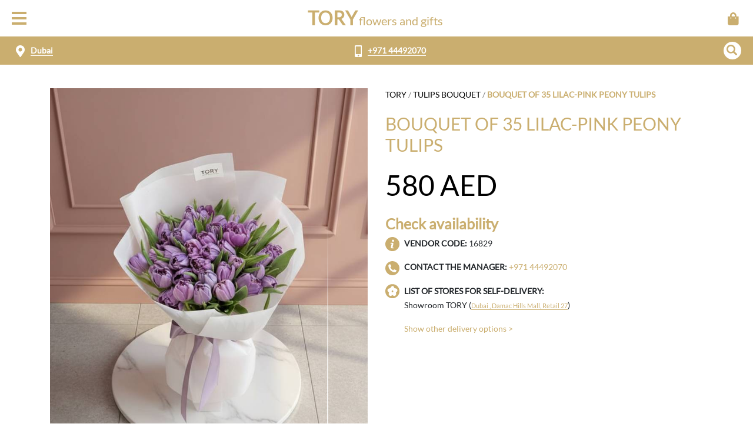

--- FILE ---
content_type: text/html; charset=UTF-8
request_url: https://tory.ae/shop/bouquet-of-35-lilac-pink-peony-tulips-16829
body_size: 8336
content:

<!doctype html>
<html lang="en">

<head>
  <meta charset="UTF-8">
  <meta name="viewport" content="width=device-width, initial-scale=1.0, user-scalable=0">
  <meta http-equiv="X-UA-Compatible" content="ie=edge">
  <title>Bouquet of 35 lilac-pink peony tulips, order and delivery | TORY</title>

  
  <meta property="og:title" content='Bouquet of 35 lilac-pink peony tulips, order and delivery | TORY'>
  <meta property="og:site_name" content="TORY ART">
  <meta property="og:url" content="https://tory.ae/shop/bouquet-of-35-lilac-pink-peony-tulips-16829">
  <meta property="og:type" content="website">

  
      <meta name="og:image" content="https://static.tory.ae/originals/10068fa1ddcf.png">
  
            <link rel="alternate" href="https://tory.ae/shop/bouquet-of-35-lilac-pink-peony-tulips-16829" hreflang="x-default" />
          <link rel="alternate" href="https://tory.ae/ru/shop/bouquet-of-35-lilac-pink-peony-tulips-16829" hreflang="ru" />
      
    <script>
    var baseUrl = 'https://tory.ae', langUrl = 'https://tory.ae', lang = 'en',
    liveLoadSelector = 'data-load="live"';
  </script>

  <link rel="stylesheet" href="https://tory.ae/build/main.bundle.css?ver=1768704383">

    <!-- Google tag (gtag.js) -->
  <script async src="https://www.googletagmanager.com/gtag/js?id=G-QX0H19C9CM"></script>
  <script>
    window.dataLayer = window.dataLayer || [];
    function gtag(){dataLayer.push(arguments);}
    gtag('js', new Date());

    gtag('config', 'G-QX0H19C9CM');
    gtag('config', 'AW-10977182491');
  </script>
  <!-- End Google tag (gtag.js) -->
  <!-- Meta Pixel Code -->
  <script>
    ! function(f, b, e, v, n, t, s)
    {if(f.fbq)return;n=f.fbq=function(){n.callMethod?
    n.callMethod.apply(n, arguments): n.queue.push(arguments)
    };
    if (!f._fbq) f._fbq = n;
    n.push = n;
    n.loaded = !0;
    n.version = '2.0';
    n.queue = [];
    t = b.createElement(e);
    t.async = !0;
    t.src = v;
    s = b.getElementsByTagName(e)[0];
    s.parentNode.insertBefore(t, s)
    }(window, document, 'script',
      'https://connect.facebook.net/en_US/fbevents.js');
    fbq('init', '1014189009841900');
    fbq('track', 'PageView');
  </script>
  <noscript><img height="1" width="1" style="display:none"
      src="https://www.facebook.com/tr?id=1014189009841900&ev=PageView&noscript=1" /></noscript>
  <!-- End Meta Pixel Code -->
  <!-- Tiktok Pixel Code -->
  <script>
    ! function(w, d, t) {
      w.TiktokAnalyticsObject = t;
      var ttq = w[t] = w[t] || [];
      ttq.methods = [
          "page", "track", "identify", "instances", "debug", "on", "off", "once", "ready", "alias", "group",
          "enableCookie", "disableCookie"
        ],
        ttq.setAndDefer = function(t, e) {
          t[e] = function() {
            t.push([e].concat(Array.prototype.slice.call(arguments, 0)))
          }
        };
      for (var i = 0; i < ttq.methods.length; i++)
        ttq.setAndDefer(ttq, ttq.methods[i]);
      ttq.instance = function(t) {
          for (var e = ttq._i[t] || [], n = 0; n < ttq.methods.length; n++)
            ttq.setAndDefer(e, ttq.methods[n]);
          return e
        },
        ttq.load = function(e, n) {
          var i = "https://analytics.tiktok.com/i18n/pixel/events.js";
          ttq._i = ttq._i || {},
            ttq._i[e] = [],
            ttq._i[e]._u = i, ttq._t = ttq._t || {},
            ttq._t[e] = +new Date, ttq._o = ttq._o || {}, ttq._o[e] = n || {};
          n = document.createElement("script");
          n.type = "text/javascript", n.async = !0,
            n.src = i + "?sdkid=" + e + "&lib=" + t;
          e = document.getElementsByTagName("script")[0];
          e.parentNode.insertBefore(n, e)
        };
      ttq.load('CNP2DQ3C77UEJF2NOAV0');
      ttq.page();
    }(window, document, 'ttq');
  </script>
  <!-- End Tiktok Pixel Code -->
  <!-- Microsoft Clarity -->
  <script type="text/javascript">
    (function(c, l, a, r, i, t, y) {
      c[a]=c[a]||function(){(c[a].q=c[a].q||[]).push(arguments)};
      t = l.createElement(r);
      t.async = 1;
      t.src = "https://www.clarity.ms/tag/" + i;
      y = l.getElementsByTagName(r)[0];
      y.parentNode.insertBefore(t, y);
    })(window, document, "clarity", "script", "jpn6255d8l");
  </script>
  <!-- End Microsoft Clarity -->
  <!-- Yandex.Metrika counter -->
  <script type="text/javascript">
    (function(m,e,t,r,i,k,a){m[i]=m[i]||function(){(m[i].a=m[i].a||[]).push(arguments)};
    m[i].l = 1 * new Date();
    for (var j = 0; j < document.scripts.length; j++) {if (document.scripts[j].src === r) { return; }}
      k = e.createElement(t), a = e.getElementsByTagName(t)[0], k.async = 1, k.src = r, a.parentNode.insertBefore(k, a)
      })
      (window, document, "script", "https://mc.yandex.ru/metrika/tag.js", "ym");

      ym(97125274, "init", {
        clickmap: true,
        trackLinks: true,
        accurateTrackBounce: true,
        webvisor: true,
        ecommerce: "dataLayer"
      });
    </script>
    <noscript>
      <div><img src="https://mc.yandex.ru/watch/97125274" style="position:absolute; left:-9999px;" alt="" /></div>
    </noscript>
    <!-- /Yandex.Metrika counter -->
    <!-- Bitrix Chat Widget -->
    <script>
      (function(w, d, u) {
        var s = d.createElement('script');
        s.async = true;
        s.src = u + '?' + (Date.now() / 60000 | 0);
        var h = d.getElementsByTagName('script')[0];
        h.parentNode.insertBefore(s, h);
      })(window, document, 'https://cdn.bitrix24.eu/b26939041/crm/site_button/loader_2_z9lnwg.js');
    </script>
    <!-- End Bitrix Chat Widget -->
  
    <link href="https://tory.ae/assets/fa/fontawesome.css" rel="stylesheet">
  <link href="https://tory.ae/assets/fa/brands.css" rel="stylesheet">
  <link href="https://tory.ae/assets/fa/solid.css" rel="stylesheet">

</head>

<body class="page-product">
    
    <header id="header">
    <div id="loading-bar"><b></b><i></i></div>

      <div class="mobile-header-menu">
  <div class="header__burger mobile-header-item" onclick="app.menu.open();">
    <div class="menu-list__burger">
      <span></span>
      <span></span>
      <span></span>
    </div>
  </div>
  <div class="logo-wrap">
    <a href="https://tory.ae" data-load="live" class="header_item header_logo">
      <span class="big-words">TORY</span>
            <span class="small-words">flowers and gifts</span>
    </a>
  </div>
  <div class="head-cart head-cart-mobile mobile-header-item">
    <div class="cart" onclick="app.cart.show();">
      <div class="cart-inner">
        <span class="cart-badge hide">0</span>
        <img class="cart-icon" src="https://tory.ae/assets/img/icons/bag.svg" height="22px" alt="">
      </div>
    </div>
  </div>
</div>

<div class="mobile-bottom-menu">
    <div class="mobile-menu-item mobile-location">
    <img class="location-icon" src="https://tory.ae/assets/img/icons/location-white.svg" height="20px" alt="">
    <span class="mobile-menu-text link-dashed fn_city_name" id="actual_city">Dubai</span>
  </div>

  <div class="phone-wrap">
    <img class="phone-icon" src="https://tory.ae/assets/img/icons/mobile-white.svg" height="20px" alt="">
    <a href="tel:+97144492070" class="ph-phone link-dashed"
      onclick="window.app.ecommerce.onPhoneClick()">+971 44492070</a>
  </div>

  <div class="mobile-search-button">
    <div class="mobile-search-icon" role="button">
      <img class="search-icon search-icon-mob" src="https://tory.ae/assets/img/icons/search.svg"
        alt="Search">
    </div>
  </div>

  <div class="mobile-search-form-item product-search-form">
    <form class="mobile-search-form">
      <input type="text" class="search-input form-control" id="search" autocomplete="off"
        placeholder="Search">
      <div class="loader search-loader"></div>
    </form>
  </div>
</div>

<div id="mobile_menu">
  <div class="mobile-menu-overlay" onclick="app.menu.close();"></div>
  <div class="mobile-menu-inner">
    <div class="mobile-menu-header">
              <div class="dropdown">
          <a class="btn dropdown-toggle" href="#" id="dropdownMenuLink" data-toggle="dropdown">
            <strong class="text-uppercase pr-2">en</strong>
          </a>
          <div class="dropdown-menu" aria-labelledby="dropdownMenuLink">

                          <a class="dropdown-item" href="https://tory.ae/shop/bouquet-of-35-lilac-pink-peony-tulips-16829">English</a>
                          <a class="dropdown-item" href="https://tory.ae/ru/shop/bouquet-of-35-lilac-pink-peony-tulips-16829">Russian</a>
                      </div>
        </div>
          </div>
    <div class="mobile-menu-body">
      

                                    <a href="https://tory.ae/catalog/hydrangea"  data-load='live'  class="mobile-menu-item">
              <span class="mobile-menu-text">Hydrangea</span>
            </a>
                                        <a href="https://tory.ae/catalog/roses"  data-load='live'  class="mobile-menu-item">
              <span class="mobile-menu-text">Roses</span>
            </a>
                                        <div class="mobile-menu-item mobile-menu-item-second-dropdown">
              <span class="mobile-menu-text">Bouquets</span>
              <span class="mobile-menu-icon-dropdown"></span>
              <div class="mobile-menu-dropdown">
                                                                                                    <a href="https://tory.ae/catalog/tulips"  data-load='live'  class="mobile-menu-dropdown-item">Tulip</a>
                                              <a href="https://tory.ae/catalog/roses"  data-load='live'  class="mobile-menu-dropdown-item">Rose</a>
                                              <a href="https://tory.ae/catalog/ranunculus"  data-load='live'  class="mobile-menu-dropdown-item">Ranunculus</a>
                                              <a href="https://tory.ae/catalog/rose-spray"  data-load='live'  class="mobile-menu-dropdown-item">Rose spray</a>
                                              <a href="https://tory.ae/catalog/mattiola"  data-load='live'  class="mobile-menu-dropdown-item">Mattiola</a>
                                              <a href="https://tory.ae/catalog/eustoma"  data-load='live'  class="mobile-menu-dropdown-item">Eustoma</a>
                                              <a href="https://tory.ae/catalog/peony"  data-load='live'  class="mobile-menu-dropdown-item">Peony</a>
                                              <a href="https://tory.ae/catalog/hydrangea"  data-load='live'  class="mobile-menu-dropdown-item">Hydrangea</a>
                                              <a href="https://tory.ae/catalog/lily"  data-load='live'  class="mobile-menu-dropdown-item">Lily</a>
                                              <a href="https://tory.ae/catalog/alstroemeria"  data-load='live'  class="mobile-menu-dropdown-item">Alstroemeria</a>
                                              <a href="https://tory.ae/catalog/rose-single"  data-load='live'  class="mobile-menu-dropdown-item">Rose single</a>
                                                                                                                                                                                    <a href="https://tory.ae/catalog/roses"  data-load='live'  class="mobile-menu-dropdown-item">Roses</a>
                                              <a href="https://tory.ae/catalog/author-bouquets"  data-load='live'  class="mobile-menu-dropdown-item">Author bouquets</a>
                                              <a href="https://tory.ae/catalog/vip-bouquets"  data-load='live'  class="mobile-menu-dropdown-item">VIP bouquets</a>
                                              <a href="https://tory.ae/catalog/mono-bouquets"  data-load='live'  class="mobile-menu-dropdown-item">Monobouquets</a>
                                              <a href="https://tory.ae/catalog/mini-bouquets"  data-load='live'  class="mobile-menu-dropdown-item">Mini bouquets</a>
                                              <a href="https://tory.ae/catalog/bouquets-for-men"  data-load='live'  class="mobile-menu-dropdown-item">Bouquets for men</a>
                                              <a href="https://tory.ae/catalog/artificial-flowers"  data-load='live'  class="mobile-menu-dropdown-item">Artificial flowers</a>
                                              <a href="https://tory.ae/catalog/succulent-compositions"  data-load='live'  class="mobile-menu-dropdown-item">Succulent compositions</a>
                                                                                                                                      <a href="https://tory.ae/catalog/by-occasions"  data-load='live'  class="mobile-menu-dropdown-item">By Occasions</a>
                                                                        <a href="https://tory.ae/catalog/combos"  data-load='live'  class="mobile-menu-dropdown-item">Combos</a>
                                                                        <a href="https://tory.ae/catalog/floromat"  data-load='live'  class="mobile-menu-dropdown-item">Floromat</a>
                                                </div>
            </div>
                                        <div class="mobile-menu-item mobile-menu-item-second-dropdown">
              <span class="mobile-menu-text">Flowers in a box</span>
              <span class="mobile-menu-icon-dropdown"></span>
              <div class="mobile-menu-dropdown">
                                                      <a href="https://tory.ae/catalog/in-boxes"  data-load='live'  class="mobile-menu-dropdown-item">In boxes</a>
                                                                        <a href="https://tory.ae/catalog/flowers-in-a-bag"  data-load='live'  class="mobile-menu-dropdown-item">Flowers in a bag</a>
                                                                        <a href="https://tory.ae/catalog/flowers-in-baskets"  data-load='live'  class="mobile-menu-dropdown-item">flowers in baskets</a>
                                                                        <a href="https://tory.ae/catalog/in-velvet-bags"  data-load='live'  class="mobile-menu-dropdown-item">In velvet bags</a>
                                                                        <a href="https://tory.ae/catalog/tulips-in-a-box"  data-load='live'  class="mobile-menu-dropdown-item">Tulips in a box</a>
                                                                        <a href="https://tory.ae/catalog/succulent-compositions"  data-load='live'  class="mobile-menu-dropdown-item"> Succulent compositions</a>
                                                </div>
            </div>
                                        <a href="https://tory.ae/catalog/sweets"  data-load='live'  class="mobile-menu-item">
              <span class="mobile-menu-text">Sweets</span>
            </a>
                                        <div class="mobile-menu-item mobile-menu-item-second-dropdown">
              <span class="mobile-menu-text">Decor</span>
              <span class="mobile-menu-icon-dropdown"></span>
              <div class="mobile-menu-dropdown">
                                                      <a href="https://tory.ae/catalog/brands"  data-load='live'  class="mobile-menu-dropdown-item">Brands</a>
                                                                        <a href="https://tory.ae/catalog/Interior-Items"  data-load='live'  class="mobile-menu-dropdown-item">Interior Items</a>
                                                                        <a href="https://tory.ae/catalog/accessories"  data-load='live'  class="mobile-menu-dropdown-item">ACCESSORIES</a>
                                                                        <a href="https://tory.ae/catalog/picnic-baskets"  data-load='live'  class="mobile-menu-dropdown-item">Picnic Baskets</a>
                                                </div>
            </div>
                                        <div class="mobile-menu-item mobile-menu-item-second-dropdown">
              <span class="mobile-menu-text">Gifts</span>
              <span class="mobile-menu-icon-dropdown"></span>
              <div class="mobile-menu-dropdown">
                                                      <a href="https://tory.ae/catalog/cards"  data-load='live'  class="mobile-menu-dropdown-item">Cards</a>
                                                                        <a href="https://tory.ae/catalog/soft-toys"  data-load='live'  class="mobile-menu-dropdown-item">Soft Toys</a>
                                                                        <a href="https://tory.ae/catalog/chess-and-backgammon-monopoly"  data-load='live'  class="mobile-menu-dropdown-item">Chess and Backgammon and Monopoly</a>
                                                                        <a href="https://tory.ae/catalog/sweets"  data-load='live'  class="mobile-menu-dropdown-item">Sweets</a>
                                                </div>
            </div>
                                        <a href="https://tory.ae/catalog/aroma-diffusers-and-candles"  data-load='live'  class="mobile-menu-item">
              <span class="mobile-menu-text">AROMA DIFFUSERS AND CANDLES</span>
            </a>
                        
      <hr>


      
                        <a href="https://tory.ae/contacts"  data-load='live'  class="mobile-menu-item">
            <span class="mobile-menu-text">Contacts</span>
          </a>
                  <a href="https://tory.ae/sposoby-dostavki"  data-load='live'  class="mobile-menu-item">
            <span class="mobile-menu-text">Delivery</span>
          </a>
                  <a href="https://tory.ae/metody-oplaty"  data-load='live'  class="mobile-menu-item">
            <span class="mobile-menu-text">Payment</span>
          </a>
                  <a href="https://tory.ae/user"  data-load='live'  class="mobile-menu-item">
            <span class="mobile-menu-text">Account</span>
          </a>
                  </div>
  </div>
</div>  
  </header>
    <div id="bg">
    <div id="content">
      

<div class="container product-page" itemscope itemtype="https://schema.org/Product">
  <meta itemprop="productID" content="10514">
    <meta itemprop="sku" content="16829">  <div class="row">
    <div class="col-12 breadcrumb-mobo">
      <div class="breadcrumbs">  <div class="breadcrumb">
    <span typeof="v:Breadcrumb"><a href="https://tory.ae" rel="v:url" data-load="live" property="v:title">TORY</a><i>/</i><span rel="v:child" typeof="v:Breadcrumb"><a href="https://tory.ae/catalog/tulips" rel="v:url" data-load="live" property="v:title">Tulips Bouquet</a><i>/</i><span rel="v:child" typeof="v:Breadcrumb"><strong class="breadcrumb_last">Bouquet of 35 lilac-pink peony tulips</strong></span></span></span>
  </div>
</div>
    </div>

    <div class="col-md-6 col-12">
      <div class="photo-block">
        <div class="main-photo">
          <div class="main-product-photo">

            
            <div >
              <img src='https://static.tory.ae/optimize/e6439904a9d4934c3a94424f9c608621_750x.jpg' alt='Bouquet of 35 lilac-pink peony tulips' itemprop="image"
                class="main-product-photo-img w-100 h-100" />
            </div>

            <img src="https://tory.ae/assets/img/icons/icon-present.png" alt="" class="img-present">
          </div>
        </div>
                  <div class="product-gallery">
            <a href="https://static.tory.ae/originals/10068fa1ddcf.png" class="alt-product-photo active">
              <img src='https://static.tory.ae/optimize/e6439904a9d4934c3a94424f9c608621_750x.jpg' alt="Bouquet of 35 lilac-pink peony tulips" itemprop="image" />
            </a>
                          <a href="https://static.tory.ae/originals/f8cfffab2b2.jpg" class="alt-product-photo">
                <img src='https://static.tory.ae/optimize/f6df2c48eb9ddea16bbccd79488f848c_750x.jpg' alt="Bouquet of 35 lilac-pink peony tulips" itemprop="image" />
              </a>
                          <a href="https://static.tory.ae/originals/fd57b843876.jpg" class="alt-product-photo">
                <img src='https://static.tory.ae/optimize/ad759a1c66b56808e4067ba1bcf1ea68_750x.jpg' alt="Bouquet of 35 lilac-pink peony tulips" itemprop="image" />
              </a>
                          <a href="https://static.tory.ae/originals/10068fa1dd53.png" class="alt-product-photo">
                <img src='https://static.tory.ae/optimize/ddef3991441dfb38aed315a4e8c68d7b_750x.jpg' alt="Bouquet of 35 lilac-pink peony tulips" itemprop="image" />
              </a>
                          <a href="https://static.tory.ae/originals/10068fa1ddcf.png" class="alt-product-photo">
                <img src='https://static.tory.ae/optimize/e6439904a9d4934c3a94424f9c608621_750x.jpg' alt="Bouquet of 35 lilac-pink peony tulips" itemprop="image" />
              </a>
                      </div>
              </div>
    </div>
    <div class="col-md-6 col-12 ">
            <div class="breadcrumb-desk">
        <div class="breadcrumbs">  <div class="breadcrumb">
    <span typeof="v:Breadcrumb"><a href="https://tory.ae" rel="v:url" data-load="live" property="v:title">TORY</a><i>/</i><span rel="v:child" typeof="v:Breadcrumb"><a href="https://tory.ae/catalog/tulips" rel="v:url" data-load="live" property="v:title">Tulips Bouquet</a><i>/</i><span rel="v:child" typeof="v:Breadcrumb"><strong class="breadcrumb_last">Bouquet of 35 lilac-pink peony tulips</strong></span></span></span>
  </div>
</div>
      </div>

            <h1 class="product-name" itemprop="name">Bouquet of 35 lilac-pink peony tulips</h1>

            <div itemprop="offers" itemscope itemtype="https://schema.org/Offer">
        <link itemprop="url" href="https://tory.ae/shop/bouquet-of-35-lilac-pink-peony-tulips-16829" />
                  <div class="product-price">
                          <span itemprop="price" id="product_price">580</span>
              <span itemprop="priceCurrency" content="UAH">AED</span>
            

            <span class="total-price hide">
              <span>x <span class="p-quantity"></span>qt. = <b class="p-price"></b> AED</span>
            </span>
          </div>
                    
                      <meta itemprop="availability" content="https://schema.org/OutOfStock" />
            <h3 class="sku doublecheck mb-2">Check availability</h3>
                          <div class="sku product-p">
                <img class="icon-left" src="https://tory.ae/assets/img/icons/icon-info.svg" height="24px" alt="">
                <span>Vendor code:</span>
                <span itemprop="sku">16829</span>
              </div>
                                            </div>

      <p class="product-p contact-manager">
        <img class="icon-left" src="https://tory.ae/assets/img/icons/icon-phone-2.svg" height="24px" alt="">
        <b>Contact the manager:</b> <a class="message-phone ph-phone" onclick="window.app.ecommerce.onPhoneClick()"
          href="tel:+97144492070">+971 44492070</a>
      </p>

      <div class="product-p list-shops">
        <img class="icon-left" src="https://tory.ae/assets/img/icons/icon-flower.svg" height="24px" alt="">
        <p class="title-p">
          <b>List of stores for self-delivery:</b>
        </p>

        
                              <p class="warehouse-item ">Showroom TORY
              (<small><a href="https://maps.app.goo.gl/RcfdM8dVTARQK9bv9" class="address-link" target="_blank">Dubai
                  , Damac Hills Mall, Retail 27</a></small>)
            </p>
                                      <p>
          <a href="https://tory.ae/sposoby-dostavki" target="_blank">Show other delivery options ></a>
        </p>
      </div>
    </div>
  </div>

  
      <div class="row">
  <div class="col-12 mt-5">
    <h2 class="special_title">Usually bought together</h2>
  </div>
</div>
<div class="row fn_together product-slider">
        <div class="product"
  data-stock="in-stock">

  
  <div class="product-image">
    <a href="https://tory.ae/shop/gift-set-of-sweets-kartoshka-cake-k2319" data-load="live">
      <div class="front-image-wrap">
        <img class="front-image" src="https://static.tory.ae/optimize/f897badaccf08343ea443ea934d30477_300x.jpg"
          alt="Gift set of sweets "Kartoshka cake" - flowers delivery Dubai" />
        <img class="img-present" src="https://tory.ae/assets/img/icons/icon-present.png" alt="present-logo" />
      </div>

      <div class="product-bg"></div>

          </a>
  </div>

  <a class="name" href="https://tory.ae/shop/gift-set-of-sweets-kartoshka-cake-k2319" data-load="live">Gift set of sweets "Kartoshka cake"</a>

  <span class="price">
    <span class="price_newPrice">140 AED</span>
      </span>

      <div class="add-to-cart">

                                                                  <button class="add-to-cart-link"
        onclick="app.product.productBuy(event, 10636);">
        <img class="cart-icon" src="https://tory.ae/assets/img/icons/bag-white.svg" height="20px" alt="">
        <div class="loader add-to-cart-loader hidden"></div>
        <span class="button-label">
                                    Buy
                              </span>
      </button>
    </div>
  </div>        <div class="product"
  data-stock="in-stock">

  
  <div class="product-image">
    <a href="https://tory.ae/shop/gift-set-of-sweets-almond-k2321" data-load="live">
      <div class="front-image-wrap">
        <img class="front-image" src="https://static.tory.ae/optimize/e4324926f5d272d71999784c3aa4017f_300x.jpg"
          alt="Gift set of sweets ""Almond" - flowers delivery Dubai" />
        <img class="img-present" src="https://tory.ae/assets/img/icons/icon-present.png" alt="present-logo" />
      </div>

      <div class="product-bg"></div>

          </a>
  </div>

  <a class="name" href="https://tory.ae/shop/gift-set-of-sweets-almond-k2321" data-load="live">Gift set of sweets ""Almond"</a>

  <span class="price">
    <span class="price_newPrice">165 AED</span>
      </span>

      <div class="add-to-cart">

                                                                  <button class="add-to-cart-link"
        onclick="app.product.productBuy(event, 10702);">
        <img class="cart-icon" src="https://tory.ae/assets/img/icons/bag-white.svg" height="20px" alt="">
        <div class="loader add-to-cart-loader hidden"></div>
        <span class="button-label">
                                    Buy
                              </span>
      </button>
    </div>
  </div>        <div class="product"
  data-stock="in-stock">

  
  <div class="product-image">
    <a href="https://tory.ae/shop/chocolate-candies-ferrero-rocher-200g-11202" data-load="live">
      <div class="front-image-wrap">
        <img class="front-image" src="https://static.tory.ae/optimize/0ab95b84963acebc404323c138114903_300x.jpg"
          alt="chocolate candies Ferrero Rocher 200g - flowers delivery Dubai" />
        <img class="img-present" src="https://tory.ae/assets/img/icons/icon-present.png" alt="present-logo" />
      </div>

      <div class="product-bg"></div>

          </a>
  </div>

  <a class="name" href="https://tory.ae/shop/chocolate-candies-ferrero-rocher-200g-11202" data-load="live">chocolate candies Ferrero Rocher 200g</a>

  <span class="price">
    <span class="price_newPrice">40 AED</span>
      </span>

      <div class="add-to-cart">

                                                                  <button class="add-to-cart-link"
        onclick="app.product.productBuy(event, 9810);">
        <img class="cart-icon" src="https://tory.ae/assets/img/icons/bag-white.svg" height="20px" alt="">
        <div class="loader add-to-cart-loader hidden"></div>
        <span class="button-label">
                                    Buy
                              </span>
      </button>
    </div>
  </div>        <div class="product"
  data-stock="in-stock">

  
  <div class="product-image">
    <a href="https://tory.ae/shop/gift-set-of-sweets-3-hearts-2316" data-load="live">
      <div class="front-image-wrap">
        <img class="front-image" src="https://static.tory.ae/optimize/83a24253f56e3e34ade0a76a4bd81a90_300x.jpg"
          alt="GIFT SET OF SWEETS "3 hearts" - flowers delivery Dubai" />
        <img class="img-present" src="https://tory.ae/assets/img/icons/icon-present.png" alt="present-logo" />
      </div>

      <div class="product-bg"></div>

          </a>
  </div>

  <a class="name" href="https://tory.ae/shop/gift-set-of-sweets-3-hearts-2316" data-load="live">GIFT SET OF SWEETS "3 hearts"</a>

  <span class="price">
    <span class="price_newPrice">185 AED</span>
      </span>

      <div class="add-to-cart">

                                                                  <button class="add-to-cart-link"
        onclick="app.product.productBuy(event, 10633);">
        <img class="cart-icon" src="https://tory.ae/assets/img/icons/bag-white.svg" height="20px" alt="">
        <div class="loader add-to-cart-loader hidden"></div>
        <span class="button-label">
                                    Buy
                              </span>
      </button>
    </div>
  </div>        <div class="product"
  data-stock="in-stock">

  
  <div class="product-image">
    <a href="https://tory.ae/shop/gift-set-of-sweets-napoleon-k2307" data-load="live">
      <div class="front-image-wrap">
        <img class="front-image" src="https://static.tory.ae/optimize/fc9ac1699d2f345cba454414a0b548fe_300x.jpg"
          alt="Gift set of sweets ""Napoleon"" - flowers delivery Dubai" />
        <img class="img-present" src="https://tory.ae/assets/img/icons/icon-present.png" alt="present-logo" />
      </div>

      <div class="product-bg"></div>

          </a>
  </div>

  <a class="name" href="https://tory.ae/shop/gift-set-of-sweets-napoleon-k2307" data-load="live">Gift set of sweets ""Napoleon""</a>

  <span class="price">
    <span class="price_newPrice">115 AED</span>
      </span>

      <div class="add-to-cart">

                                                                  <button class="add-to-cart-link"
        onclick="app.product.productBuy(event, 10640);">
        <img class="cart-icon" src="https://tory.ae/assets/img/icons/bag-white.svg" height="20px" alt="">
        <div class="loader add-to-cart-loader hidden"></div>
        <span class="button-label">
                                    Buy
                              </span>
      </button>
    </div>
  </div>  </div>  
  
  <div class="row advantages mt-5">
    <div class="col-md-12">
      <h3 class="special_title">Our advantages</h3>
    </div>
          <div class="col-md-3 col-6">
        <img src="https://tory.ae/assets/img/icons/icon-adv-1.svg" width="82px" height="119px" alt=""
          class="advantages-img">
        <h4 class="advantages-title">We're not middlemen</h4>
        <div class="advantages-desc">Our studio employs highly qualified florists whose task is to make the perfect bouquet for you. Also, on request we send a photo of the finished composition and this is another opportunity to make sure that all wishes are taken into account.</div>
      </div>
          <div class="col-md-3 col-6">
        <img src="https://tory.ae/assets/img/icons/icon-adv-2.svg" width="82px" height="119px" alt=""
          class="advantages-img">
        <h4 class="advantages-title">Free bouquet card</h4>
        <div class="advantages-desc">A free greeting card will perfectly complement your flower arrangement with words that can only be said when you meet. You become even closer to each other despite the distance.</div>
      </div>
          <div class="col-md-3 col-6">
        <img src="https://tory.ae/assets/img/icons/icon-adv-3.svg" width="82px" height="119px" alt=""
          class="advantages-img">
        <h4 class="advantages-title">Quality control</h4>
        <div class="advantages-desc">For TORY, the use of quality materials is a fundamental principle. We monitor the condition of the flowers and other materials we use on a daily basis. We cooperate only with trusted suppliers and carefully observe the rules of storage and transportation of plants.</div>
      </div>
          <div class="col-md-3 col-6">
        <img src="https://tory.ae/assets/img/icons/icon-adv-4.svg" width="82px" height="119px" alt=""
          class="advantages-img">
        <h4 class="advantages-title">Photocontrol</h4>
        <div class="advantages-desc">Before sending the bouquet, we can send you a photo in any convenient messenger. This gives you the opportunity to adjust the bouquet if necessary, replace what you do not like and approve the composition.</div>
      </div>
      </div>

  <div class="row delivery_block mt-5">

        <div class="col-md-6 col-12">
      <h3 class="special_title">Delivery</h3>
              <p><b>Self-delivery from the salon.</b> You can pick up your order from the TORY Flower and Gift Studio.</p>
              <p><b>By courier.</b> 
                    Orders are accepted daily from 9.00 to 21.00. In case of placing an order after 21.00 the delivery will be postponed to the next day. You can order flowers delivery for the exact time.</p>
      
      <p>
        <span>
          <a href="https://tory.ae/sposoby-dostavki" target="_blank">Full delivery details ></a>
        </span>
      </p>
    </div>

        <div class="col-md-6">
      <h3 class="special_title">Methods of payment</h3>
      <ul>
                  <li>Cash in the studio of flowers and gifts "TORY"</li>
                  <li>Using a payment terminal in the TORY Flower and Gift Studio</li>
                  <li>Payment in cash to the courier upon receipt of the order</li>
                  <li>Departure of the courier to accept payment</li>
                  <li>Through the website using Visa or MasterCard</li>
              </ul>
      <p>
        <span>
          <a href="https://tory.ae/metody-oplaty" target="_blank">Read more about payment methods ></a>
        </span>
      </p>
    </div>
  </div>

        <div class="row">
      <div class="col-md-12">
        <div class="category">
          <h3 class="special_title">Categories</h3>
                      <a href="https://tory.ae/catalog/mono-bouquets"
              data-load="live">Mono Bouquet</a>,                      <a href="https://tory.ae/catalog/bouquets"
              data-load="live">Bouquets of Flowers</a>,                      <a href="https://tory.ae/catalog/tulips"
              data-load="live">Tulips Bouquet</a>,                      <a href="https://tory.ae/catalog/all-bouquets"
              data-load="live">All bouquets</a>,                      <a href="https://tory.ae/catalog/cvety-na-8-marta"
              data-load="live"> 8 March </a>,                      <a href="https://tory.ae/catalog/exclude-for-flowwow"
              data-load="live">Exclude for flowwow</a>                  </div>
      </div>
    </div>
  </div>

<script>
  gtag("event", "view_item", {
    currency: "AED",
    value: 580,
    items: [{
      item_id: 10514,
      item_name: 'Bouquet of 35 lilac-pink peony tulips',
      price: 580,
      item_category: 'Tulips Bouquet',
    }, ],
  });
  fbq("track", "ViewContent", {
    content_ids: 10514,
    content_name: 'Bouquet of 35 lilac-pink peony tulips',
    content_category: 'Tulips Bouquet',
    content_type: "product",
    value: 580,
    currency: "AED",
  });
  ttq.track("ViewContent", {
    content_type: "product",
    contents: [{
      content_id: 10514,
      price: '580',
      content_name: 'Bouquet of 35 lilac-pink peony tulips',
      content_category: 'Tulips Bouquet',
    }],
    value: price,
    currency: "AED",
  });
</script>

    </div>
  </div>

    <footer id="footer" class="hide-checkout">
  <div class="footer-row footer-top">
    <div class="container">
      <div class="row">
        <div class="col-12">

          <div class="logo-wrap">
            <a href="https://tory.ae" data-load="live" class="footer_logo">
              <span class="big-words">TORY</span>
              <span class="small-words">flowers and gifts</span>
            </a>
          </div>

          <span class="message-phone font-weight-bold mb-3 d-inline-block">
            <a href="tel:+97144492070" class="ph-phone-footer" onclick="window.app.ecommerce.onPhoneClick()">+971
              44492070</a>
          </span>

          <div>
            <a class="message-email font-weight-bold mb-3 d-inline-block" href="/cdn-cgi/l/email-protection#9bf2f5fdf4dbeff4e9e2b5fafe">
              <span><span class="__cf_email__" data-cfemail="7811161e17380c170a0156191d">[email&#160;protected]</span></span>
            </a>
          </div>

          <div>
            <p>
              <a class="font-weight-bold" href="https://tory.ae/contacts" data-load="live">Our shops</a>
            </p>
          </div>
        </div>

        <div class="col-12 footer-menu-wrap">
          
                      <div>
                    <span class="col-title">Company</span>
  
      <ul class="nav flex-column">
              <li class="nav-item">
          <a href="https://tory.ae" class="nav-link"  data-load='live' >Tulips</a>
        </li>
              <li class="nav-item">
          <a href="https://tory.ae/contacts" class="nav-link"  data-load='live' >Contacts</a>
        </li>
          </ul>
              </div>
          
          
                      <div>
                    <span class="col-title">Service</span>
  
      <ul class="nav flex-column">
              <li class="nav-item">
          <a href="https://tory.ae/garantiya-kachestva" class="nav-link"  data-load='live' >Quality assurance</a>
        </li>
              <li class="nav-item">
          <a href="https://tory.ae/besplatnaya-otkrytka" class="nav-link"  data-load='live' >Free postcard</a>
        </li>
          </ul>
              </div>
          

          
                      <div>
                    <span class="col-title">Help</span>
  
      <ul class="nav flex-column">
              <li class="nav-item">
          <a href="https://tory.ae/sposoby-dostavki" class="nav-link"  data-load='live' >Delivery</a>
        </li>
              <li class="nav-item">
          <a href="https://tory.ae/metody-oplaty" class="nav-link"  data-load='live' >Payment methods</a>
        </li>
              <li class="nav-item">
          <a href="https://tory.ae/agreements" class="nav-link"  data-load='live' >Public offer</a>
        </li>
          </ul>
              </div>
          
          
                      <div>
                    <span class="col-title">Information</span>
  
      <ul class="nav flex-column">
              <li class="nav-item">
          <a href="https://tory.ae/return-policy" class="nav-link"  data-load='live' >Return policy</a>
        </li>
          </ul>
              </div>
                  </div>

      </div>
    </div>
  </div>


  <div class="footer-row footer-bottom">
    <div class="container">
      <div class="row">
        <div class="col-12 col-md-4 payment-row">
          <img src="https://tory.ae/assets/img/payment/visa.svg" alt="Visa">
          <img src="https://tory.ae/assets/img/payment/mc.svg" alt="MasterCard">
        </div>
        <div class="col-12 col-md-4 text-center order-first order-md-2">
          
                      <div class="social-block">
                              <a href="https://www.linkedin.com/groups/9557257/"  rel='nofollow' target='_blank'  class="social_icon">
                  <i class="fab fa-linkedin"></i>
                </a>
                              <a href="https://www.facebook.com/profile.php?id=61551876671368"  rel='nofollow' target='_blank'  class="social_icon">
                  <i class="fab fa-facebook"></i>
                </a>
                              <a href="https://www.instagram.com/tory_flowers_delivery"  rel='nofollow' target='_blank'  class="social_icon">
                  <i class="fab fa-instagram"></i>
                </a>
                              <a href="https://t.me/tory_ae"  rel='nofollow' target='_blank'  class="social_icon">
                  <i class="fab fa-telegram"></i>
                </a>
                              <a href="https://pin.it/6A2autU
"  rel='nofollow' target='_blank'  class="social_icon">
                  <i class="fab fa-pinterest"></i>
                </a>
                              <a href="https://www.youtube.com/@ToryFlowersDelivery-xi9yj"  rel='nofollow' target='_blank'  class="social_icon">
                  <i class="fab fa-youtube"></i>
                </a>
                          </div>
                  </div>

        <div class="col-12 col-md-4 text-right last-a-wrap order-md-3">
          <a href="https://tory.ae/agreements" data-load="live" class="last-a">Public offer</a>
        </div>
      </div>
    </div>
  </div>
</footer>

<div id="modal" class="modal" tabindex="-1" role="dialog"></div>

  
  
  
  <div class="modal fade" id="feedbackModal" tabindex="-1" role="dialog">
  <div class="modal-dialog" role="document">
    <div class="modal-content">
      <div class="modal-header">
        <h5 class="modal-title">Feedback</h5>
        <button type="button" class="close" data-dismiss="modal" aria-label="Close">
          <span aria-hidden="true">&times;</span>
        </button>
      </div>
      <div class="modal-body">
        <form id="feedback-form" class="w-75 m-auto">
          <div class="form-group">
            <label for="feedback-form-name">Your name</label>
            <input type="text" class="form-control" id="feedback-form-name" name="name" maxlength="32">
          </div>
          <div class="form-group">
            <label for="feedback-form-phone">Your phone number</label>
            <input type="tel" id="feedback-form-phone" class="form-control phone_mask" name="phone" data-country="ua"
              data-code="+380" data-prefix="user_">
            <input type="hidden" name="phone-full">
          </div>
          <div class="form-group">
            <label for="feedback-form-message">Your message</label>
            <textarea id="feedback-form-message" class="form-control" name="message" rows="3"
              placeholder="I have a question about..."></textarea>
          </div>
          <button type="submit" id="feedback-form-submit"
            class="btn btn-primary d-block m-auto">Send</button>
        </form>
        <div class="w-75 m-auto hidden" id="feedback-form-response">
          <p class="font-weight-bold text-center response-success">
            Your message was sent successfuly! We will contact you as soon as possible.
          </p>
          <p class="font-weight-bold text-center response-error hidden">
            Something went wrong! Please try again later.
          </p>
        </div>
      </div>
    </div>
  </div>
</div>
  
  <script data-cfasync="false" src="/cdn-cgi/scripts/5c5dd728/cloudflare-static/email-decode.min.js"></script><script src="https://tory.ae/build/main.bundle.js?ver=1768704383"></script>

</body>


--- FILE ---
content_type: image/svg+xml
request_url: https://tory.ae/assets/img/icons/icon-adv-4.svg
body_size: 3261
content:
<?xml version="1.0" encoding="UTF-8" ?>
<!DOCTYPE svg PUBLIC "-//W3C//DTD SVG 1.1//EN" "http://www.w3.org/Graphics/SVG/1.1/DTD/svg11.dtd">
<svg width="99pt" height="120pt" viewBox="0 0 99 120" version="1.1" xmlns="http://www.w3.org/2000/svg">
<g id="#ffffffff">
<path fill="#ffffff" opacity="1.00" d=" M 0.00 0.00 L 99.00 0.00 L 99.00 28.06 C 97.52 26.09 95.61 24.54 93.63 23.11 C 92.79 20.64 92.25 17.69 89.92 16.14 C 87.98 14.99 85.63 14.98 83.46 14.63 C 81.74 12.59 79.85 10.72 77.81 9.01 C 77.02 5.63 75.54 1.87 71.85 0.82 C 68.01 -0.80 64.57 2.13 62.07 4.70 C 59.43 5.13 56.84 5.77 54.33 6.70 C 52.01 5.78 49.59 4.46 47.01 4.97 C 44.51 5.39 42.90 7.54 41.15 9.16 C 38.28 9.47 34.96 9.59 32.97 12.02 C 30.19 14.77 31.20 18.98 32.22 22.28 C 31.77 28.47 30.64 34.63 30.58 40.84 C 31.47 42.36 32.64 43.69 33.75 45.05 C 30.65 45.36 27.19 45.42 24.74 47.62 C 22.38 49.52 21.49 52.52 20.43 55.23 C 15.68 55.35 10.88 54.88 6.16 55.56 C 3.22 56.12 1.44 58.79 0.00 61.17 L 0.00 0.00 Z" />
<path fill="#ffffff" opacity="1.00" d=" M 63.17 7.57 C 64.66 5.14 66.68 1.95 70.02 2.61 C 73.05 2.73 74.64 5.44 75.75 7.88 C 75.56 8.59 75.19 10.01 75.01 10.72 C 77.37 11.60 80.20 12.48 81.05 15.18 C 82.26 17.33 81.08 19.87 79.50 21.47 C 77.34 23.61 74.10 22.49 71.42 22.59 C 68.66 19.58 64.64 18.70 60.76 19.81 C 58.71 18.76 56.06 18.28 54.89 16.08 C 52.96 12.99 54.54 8.32 58.08 7.28 C 59.78 7.14 61.48 7.41 63.17 7.57 M 67.20 10.09 C 64.88 11.19 63.18 14.40 65.60 16.35 C 67.40 18.68 70.97 17.11 71.53 14.56 C 72.21 12.11 69.58 9.78 67.20 10.09 Z" />
<path fill="#ffffff" opacity="1.00" d=" M 42.35 12.07 C 43.39 10.36 44.07 8.05 46.18 7.36 C 48.62 6.64 51.12 7.36 53.29 8.54 C 52.75 10.07 52.20 11.60 51.64 13.12 C 52.45 16.11 54.20 18.75 56.93 20.30 C 58.67 20.84 57.79 22.37 57.53 23.59 C 55.29 23.75 52.76 23.25 50.84 24.70 C 48.16 26.21 47.37 29.32 46.39 31.99 C 44.35 31.61 41.93 31.48 40.59 29.65 C 39.08 27.91 39.35 25.51 39.12 23.39 C 36.77 22.69 34.75 21.32 33.03 19.61 C 33.19 17.11 32.91 13.99 35.41 12.51 C 37.44 10.85 40.06 11.55 42.35 12.07 M 45.12 16.12 C 42.72 17.22 42.45 20.94 44.82 22.23 C 47.41 24.10 51.57 21.07 50.26 18.06 C 49.25 16.49 46.95 14.66 45.12 16.12 Z" />
<path fill="#ffffff" opacity="1.00" d=" M 65.93 13.02 C 67.18 12.12 68.77 12.32 70.22 12.20 C 69.56 13.68 68.83 15.14 68.07 16.57 C 67.31 15.42 66.51 14.28 65.93 13.02 Z" />
<path fill="#ffffff" opacity="1.00" d=" M 46.58 16.69 C 47.56 17.80 48.49 18.95 49.39 20.13 C 47.84 20.47 46.27 20.74 44.69 20.95 C 45.16 19.46 45.82 18.05 46.58 16.69 Z" />
<path fill="#ffffff" opacity="1.00" d=" M 83.83 16.97 C 85.37 17.14 86.95 17.14 88.45 17.61 C 90.01 18.54 90.69 20.35 91.71 21.76 C 91.54 22.51 91.20 24.02 91.03 24.77 C 93.24 25.77 96.10 26.52 96.93 29.12 C 98.43 32.14 96.40 36.25 93.13 36.99 C 91.55 37.39 89.94 36.85 88.36 36.71 C 87.19 38.38 86.19 40.45 84.07 41.07 C 81.88 42.35 79.61 40.83 77.57 40.03 C 78.08 37.75 79.04 35.34 78.11 33.03 C 77.08 30.24 74.22 28.95 72.12 27.11 C 72.36 26.32 72.62 25.54 72.90 24.76 C 75.35 24.81 78.12 25.04 80.14 23.34 C 82.31 21.90 82.97 19.25 83.83 16.97 M 79.17 28.96 C 80.43 30.77 81.97 33.71 84.68 32.63 C 87.81 31.80 88.24 27.04 85.11 25.89 C 82.53 24.19 80.71 27.40 79.17 28.96 Z" />
<path fill="#ffffff" opacity="1.00" d=" M 62.41 21.39 C 63.90 21.12 65.43 21.13 66.95 21.03 C 69.23 23.12 71.10 25.87 70.18 29.12 C 73.60 30.05 77.53 32.75 76.58 36.82 C 75.67 40.87 70.89 42.00 67.39 40.80 C 66.19 42.64 65.15 45.04 62.81 45.62 C 60.75 46.06 58.31 45.85 56.82 44.19 C 54.89 42.65 55.53 39.98 55.31 37.84 C 52.21 36.92 48.42 34.73 49.15 30.91 C 49.07 26.41 54.45 24.37 58.11 26.09 C 59.34 24.39 60.23 22.09 62.41 21.39 M 60.51 30.64 C 58.17 32.14 58.74 35.61 61.11 36.73 C 64.10 38.83 68.27 33.91 65.69 31.34 C 64.48 29.74 62.03 29.04 60.51 30.64 Z" />
<path fill="#ffffff" opacity="1.00" d=" M 34.30 23.65 C 35.21 24.04 36.12 24.44 37.03 24.84 C 37.51 27.13 37.74 29.74 39.64 31.37 C 41.49 33.46 44.39 33.64 46.98 33.74 C 48.60 36.09 50.69 38.04 53.10 39.56 C 53.53 43.62 56.42 48.03 60.96 47.75 C 64.20 48.08 66.46 45.52 68.38 43.32 C 71.19 43.51 73.88 42.75 76.22 41.19 C 78.02 42.19 79.81 43.60 82.00 43.46 C 85.20 43.64 87.42 41.02 89.55 39.04 C 90.22 39.15 91.56 39.36 92.23 39.46 C 90.24 44.56 88.00 49.56 85.82 54.58 C 81.56 55.99 77.44 57.84 73.06 58.82 C 71.01 57.66 69.34 55.59 66.87 55.37 C 62.38 55.05 57.87 55.33 53.37 55.23 C 52.39 52.26 51.32 49.02 48.58 47.19 C 45.24 44.62 40.80 45.25 36.87 45.30 C 35.24 43.59 33.64 41.85 32.07 40.08 C 33.05 34.63 33.43 29.11 34.30 23.65 Z" />
<path fill="#ffffff" opacity="1.00" d=" M 81.11 29.16 C 82.08 28.38 83.06 27.62 84.03 26.84 C 84.47 27.39 85.35 28.48 85.79 29.02 C 85.40 29.60 84.62 30.75 84.23 31.32 C 83.17 30.64 82.11 29.94 81.11 29.16 Z" />
<path fill="#ffffff" opacity="1.00" d=" M 61.39 32.45 C 62.51 30.21 64.55 31.89 64.89 33.64 C 64.38 34.18 63.35 35.26 62.83 35.80 C 62.08 35.06 59.50 33.44 61.39 32.45 Z" />
<path fill="#ffffff" opacity="1.00" d=" M 94.28 39.99 C 95.58 37.99 97.41 36.40 99.00 34.63 L 99.00 120.00 L 56.86 120.00 C 56.43 114.87 55.34 109.81 54.31 104.77 C 59.90 104.22 66.78 106.61 71.30 102.26 C 73.70 100.22 73.99 96.94 73.89 94.01 C 73.75 82.90 74.02 71.79 73.71 60.68 C 78.22 59.27 82.90 58.20 87.11 56.02 C 90.37 51.11 91.38 45.10 94.28 39.99 Z" />
<path fill="#ffffff" opacity="1.00" d=" M 29.20 48.10 C 34.33 47.44 39.64 47.40 44.77 48.12 C 49.23 49.16 50.11 53.95 51.45 57.60 C 56.30 58.06 61.18 57.47 66.04 57.83 C 68.69 57.93 71.38 60.22 71.23 63.00 C 71.33 74.01 71.27 85.03 71.26 96.04 C 71.63 99.44 68.40 102.47 65.08 102.29 C 46.38 102.31 27.69 102.30 8.99 102.29 C 5.59 102.53 2.24 99.58 2.54 96.08 C 2.55 85.04 2.48 74.00 2.57 62.96 C 2.46 60.11 5.26 57.88 7.95 57.82 C 12.79 57.48 17.66 58.09 22.49 57.57 C 23.63 53.85 24.77 49.11 29.20 48.10 M 10.38 64.32 C 8.21 66.00 10.00 68.65 12.14 69.23 C 13.46 68.38 14.53 67.23 15.63 66.12 C 14.16 65.03 12.30 62.44 10.38 64.32 M 31.50 65.59 C 26.31 67.67 22.27 72.51 21.53 78.11 C 20.08 87.01 28.00 95.95 36.99 95.67 C 46.34 95.92 54.37 86.17 52.15 77.04 C 50.42 68.09 40.07 62.01 31.50 65.59 Z" />
<path fill="#ffffff" opacity="1.00" d=" M 32.45 68.64 C 39.09 65.75 47.18 70.22 48.89 77.09 C 51.09 84.45 44.58 92.70 36.96 92.49 C 30.02 92.68 23.90 85.92 24.63 79.05 C 25.04 74.47 28.26 70.42 32.45 68.64 Z" />
<path fill="#ffffff" opacity="1.00" d=" M 0.00 98.35 C 1.43 101.60 4.21 104.72 8.02 104.72 C 15.07 104.98 22.13 104.72 29.19 104.76 C 27.45 106.63 25.71 108.49 23.96 110.35 C 24.36 110.73 25.15 111.49 25.54 111.87 C 27.70 109.53 29.83 107.16 31.94 104.79 C 33.80 104.78 35.66 104.77 37.53 104.75 C 36.75 106.67 35.95 108.58 35.37 110.57 C 38.25 110.09 38.88 106.88 40.29 104.80 C 42.21 104.79 44.12 104.79 46.03 104.79 C 45.87 107.85 45.75 110.91 45.86 113.97 C 48.70 111.75 47.95 107.96 48.34 104.82 C 49.59 104.80 50.84 104.79 52.09 104.77 C 53.16 109.85 54.15 114.95 55.34 120.00 L 0.00 120.00 L 0.00 98.35 Z" />
</g>
<g id="#caae6fff">
<path fill="#caae6f" opacity="1.00" d=" M 62.07 4.70 C 64.57 2.13 68.01 -0.80 71.85 0.82 C 75.54 1.87 77.02 5.63 77.81 9.01 C 79.85 10.72 81.74 12.59 83.46 14.63 C 85.63 14.98 87.98 14.99 89.92 16.14 C 92.25 17.69 92.79 20.64 93.63 23.11 C 95.61 24.54 97.52 26.09 99.00 28.06 L 99.00 34.63 C 97.41 36.40 95.58 37.99 94.28 39.99 C 91.38 45.10 90.37 51.11 87.11 56.02 C 82.90 58.20 78.22 59.27 73.71 60.68 C 74.02 71.79 73.75 82.90 73.89 94.01 C 73.99 96.94 73.70 100.22 71.30 102.26 C 66.78 106.61 59.90 104.22 54.31 104.77 C 55.34 109.81 56.43 114.87 56.86 120.00 L 55.34 120.00 C 54.15 114.95 53.16 109.85 52.09 104.77 C 50.84 104.79 49.59 104.80 48.34 104.82 C 47.95 107.96 48.70 111.75 45.86 113.97 C 45.75 110.91 45.87 107.85 46.03 104.79 C 44.12 104.79 42.21 104.79 40.29 104.80 C 38.88 106.88 38.25 110.09 35.37 110.57 C 35.95 108.58 36.75 106.67 37.53 104.75 C 35.66 104.77 33.80 104.78 31.94 104.79 C 29.83 107.16 27.70 109.53 25.54 111.87 C 25.15 111.49 24.36 110.73 23.96 110.35 C 25.71 108.49 27.45 106.63 29.19 104.76 C 22.13 104.72 15.07 104.98 8.02 104.72 C 4.21 104.72 1.43 101.60 0.00 98.35 L 0.00 61.17 C 1.44 58.79 3.22 56.12 6.16 55.56 C 10.88 54.88 15.68 55.35 20.43 55.23 C 21.49 52.52 22.38 49.52 24.74 47.62 C 27.19 45.42 30.65 45.36 33.75 45.05 C 32.64 43.69 31.47 42.36 30.58 40.84 C 30.64 34.63 31.77 28.47 32.22 22.28 C 31.20 18.98 30.19 14.77 32.97 12.02 C 34.96 9.59 38.28 9.47 41.15 9.16 C 42.90 7.54 44.51 5.39 47.01 4.97 C 49.59 4.46 52.01 5.78 54.33 6.70 C 56.84 5.77 59.43 5.13 62.07 4.70 M 63.17 7.57 C 61.48 7.41 59.78 7.14 58.08 7.28 C 54.54 8.32 52.96 12.99 54.89 16.08 C 56.06 18.28 58.71 18.76 60.76 19.81 C 64.64 18.70 68.66 19.58 71.42 22.59 C 74.10 22.49 77.34 23.61 79.50 21.47 C 81.08 19.87 82.26 17.33 81.05 15.18 C 80.20 12.48 77.37 11.60 75.01 10.72 C 75.19 10.01 75.56 8.59 75.75 7.88 C 74.64 5.44 73.05 2.73 70.02 2.61 C 66.68 1.95 64.66 5.14 63.17 7.57 M 42.35 12.07 C 40.06 11.55 37.44 10.85 35.41 12.51 C 32.91 13.99 33.19 17.11 33.03 19.61 C 34.75 21.32 36.77 22.69 39.12 23.39 C 39.35 25.51 39.08 27.91 40.59 29.65 C 41.93 31.48 44.35 31.61 46.39 31.99 C 47.37 29.32 48.16 26.21 50.84 24.70 C 52.76 23.25 55.29 23.75 57.53 23.59 C 57.79 22.37 58.67 20.84 56.93 20.30 C 54.20 18.75 52.45 16.11 51.64 13.12 C 52.20 11.60 52.75 10.07 53.29 8.54 C 51.12 7.36 48.62 6.64 46.18 7.36 C 44.07 8.05 43.39 10.36 42.35 12.07 M 83.83 16.97 C 82.97 19.25 82.31 21.90 80.14 23.34 C 78.12 25.04 75.35 24.81 72.90 24.76 C 72.62 25.54 72.36 26.32 72.12 27.11 C 74.22 28.95 77.08 30.24 78.11 33.03 C 79.04 35.34 78.08 37.75 77.57 40.03 C 79.61 40.83 81.88 42.35 84.07 41.07 C 86.19 40.45 87.19 38.38 88.36 36.71 C 89.94 36.85 91.55 37.39 93.13 36.99 C 96.40 36.25 98.43 32.14 96.93 29.12 C 96.10 26.52 93.24 25.77 91.03 24.77 C 91.20 24.02 91.54 22.51 91.71 21.76 C 90.69 20.35 90.01 18.54 88.45 17.61 C 86.95 17.14 85.37 17.14 83.83 16.97 M 62.41 21.39 C 60.23 22.09 59.34 24.39 58.11 26.09 C 54.45 24.37 49.07 26.41 49.15 30.91 C 48.42 34.73 52.21 36.92 55.31 37.84 C 55.53 39.98 54.89 42.65 56.82 44.19 C 58.31 45.85 60.75 46.06 62.81 45.62 C 65.15 45.04 66.19 42.64 67.39 40.80 C 70.89 42.00 75.67 40.87 76.58 36.82 C 77.53 32.75 73.60 30.05 70.18 29.12 C 71.10 25.87 69.23 23.12 66.95 21.03 C 65.43 21.13 63.90 21.12 62.41 21.39 M 34.30 23.65 C 33.43 29.11 33.05 34.63 32.07 40.08 C 33.64 41.85 35.24 43.59 36.87 45.30 C 40.80 45.25 45.24 44.62 48.58 47.19 C 51.32 49.02 52.39 52.26 53.37 55.23 C 57.87 55.33 62.38 55.05 66.87 55.37 C 69.34 55.59 71.01 57.66 73.06 58.82 C 77.44 57.84 81.56 55.99 85.82 54.58 C 88.00 49.56 90.24 44.56 92.23 39.46 C 91.56 39.36 90.22 39.15 89.55 39.04 C 87.42 41.02 85.20 43.64 82.00 43.46 C 79.81 43.60 78.02 42.19 76.22 41.19 C 73.88 42.75 71.19 43.51 68.38 43.32 C 66.46 45.52 64.20 48.08 60.96 47.75 C 56.42 48.03 53.53 43.62 53.10 39.56 C 50.69 38.04 48.60 36.09 46.98 33.74 C 44.39 33.64 41.49 33.46 39.64 31.37 C 37.74 29.74 37.51 27.13 37.03 24.84 C 36.12 24.44 35.21 24.04 34.30 23.65 M 29.20 48.10 C 24.77 49.11 23.63 53.85 22.49 57.57 C 17.66 58.09 12.79 57.48 7.95 57.82 C 5.26 57.88 2.46 60.11 2.57 62.96 C 2.48 74.00 2.55 85.04 2.54 96.08 C 2.24 99.58 5.59 102.53 8.99 102.29 C 27.69 102.30 46.38 102.31 65.08 102.29 C 68.40 102.47 71.63 99.44 71.26 96.04 C 71.27 85.03 71.33 74.01 71.23 63.00 C 71.38 60.22 68.69 57.93 66.04 57.83 C 61.18 57.47 56.30 58.06 51.45 57.60 C 50.11 53.95 49.23 49.16 44.77 48.12 C 39.64 47.40 34.33 47.44 29.20 48.10 Z" />
<path fill="#caae6f" opacity="1.00" d=" M 67.20 10.09 C 69.58 9.78 72.21 12.11 71.53 14.56 C 70.97 17.11 67.40 18.68 65.60 16.35 C 63.18 14.40 64.88 11.19 67.20 10.09 M 65.93 13.02 C 66.51 14.28 67.31 15.42 68.07 16.57 C 68.83 15.14 69.56 13.68 70.22 12.20 C 68.77 12.32 67.18 12.12 65.93 13.02 Z" />
<path fill="#caae6f" opacity="1.00" d=" M 45.12 16.12 C 46.95 14.66 49.25 16.49 50.26 18.06 C 51.57 21.07 47.41 24.10 44.82 22.23 C 42.45 20.94 42.72 17.22 45.12 16.12 M 46.58 16.69 C 45.82 18.05 45.16 19.46 44.69 20.95 C 46.27 20.74 47.84 20.47 49.39 20.13 C 48.49 18.95 47.56 17.80 46.58 16.69 Z" />
<path fill="#caae6f" opacity="1.00" d=" M 79.17 28.96 C 80.71 27.40 82.53 24.19 85.11 25.89 C 88.24 27.04 87.81 31.80 84.68 32.63 C 81.97 33.71 80.43 30.77 79.17 28.96 M 81.11 29.16 C 82.11 29.94 83.17 30.64 84.23 31.32 C 84.62 30.75 85.40 29.60 85.79 29.02 C 85.35 28.48 84.47 27.39 84.03 26.84 C 83.06 27.62 82.08 28.38 81.11 29.16 Z" />
<path fill="#caae6f" opacity="1.00" d=" M 60.51 30.64 C 62.03 29.04 64.48 29.74 65.69 31.34 C 68.27 33.91 64.10 38.83 61.11 36.73 C 58.74 35.61 58.17 32.14 60.51 30.64 M 61.39 32.45 C 59.50 33.44 62.08 35.06 62.83 35.80 C 63.35 35.26 64.38 34.18 64.89 33.64 C 64.55 31.89 62.51 30.21 61.39 32.45 Z" />
<path fill="#caae6f" opacity="1.00" d=" M 10.38 64.32 C 12.30 62.44 14.16 65.03 15.63 66.12 C 14.53 67.23 13.46 68.38 12.14 69.23 C 10.00 68.65 8.21 66.00 10.38 64.32 Z" />
<path fill="#caae6f" opacity="1.00" d=" M 31.50 65.59 C 40.07 62.01 50.42 68.09 52.15 77.04 C 54.37 86.17 46.34 95.92 36.99 95.67 C 28.00 95.95 20.08 87.01 21.53 78.11 C 22.27 72.51 26.31 67.67 31.50 65.59 M 32.45 68.64 C 28.26 70.42 25.04 74.47 24.63 79.05 C 23.90 85.92 30.02 92.68 36.96 92.49 C 44.58 92.70 51.09 84.45 48.89 77.09 C 47.18 70.22 39.09 65.75 32.45 68.64 Z" />
</g>
</svg>


--- FILE ---
content_type: image/svg+xml
request_url: https://tory.ae/assets/img/payment/visa.svg
body_size: 160
content:
<svg id="Isolation_Mode" data-name="Isolation Mode" xmlns="http://www.w3.org/2000/svg" width="70" height="32" viewBox="0 0 198.592 88.425"><defs><style>.cls-1{fill:#00589f}.cls-2{fill:#f9a51a}</style></defs><path class="cls-1" d="M73.008 69.425l8.897-52.203h14.229l-8.902 52.203H73.008zM138.838 18.507a36.751 36.751 0 0 0-12.753-2.192c-14.06 0-23.964 7.08-24.048 17.228-.079 7.5 7.07 11.685 12.468 14.183 5.538 2.559 7.4 4.19 7.374 6.476-.035 3.5-4.423 5.1-8.513 5.1a29.825 29.825 0 0 1-13.394-2.74l-1.834-.83-2 11.687c3.324 1.457 9.469 2.72 15.85 2.785 14.957 0 24.667-7 24.777-17.835.054-5.938-3.737-10.458-11.946-14.184-4.974-2.415-8.02-4.026-7.987-6.472 0-2.17 2.578-4.49 8.148-4.49a26.245 26.245 0 0 1 10.649 2l1.275.6 1.929-11.315M175.326 17.272h-11c-3.406 0-5.955.93-7.451 4.329l-21.127 47.841h14.941s2.443-6.433 3-7.845c1.633 0 16.147.022 18.223.022.426 1.827 1.731 7.822 1.731 7.822h13.2l-11.517-52.17M157.78 50.919c1.177-3.008 5.669-14.593 5.669-14.593-.084.139 1.168-3.022 1.887-4.982l.962 4.5s2.725 12.461 3.294 15.074zM61.074 17.26l-13.931 35.6-1.484-7.234c-2.593-8.34-10.673-17.375-19.707-21.9L38.691 69.38l15.055-.017 22.4-52.1H61.074"/><path class="cls-2" d="M34.22 17.228H11.276l-.182 1.086c17.851 4.321 29.662 14.764 34.565 27.311l-4.989-23.99c-.861-3.306-3.359-4.292-6.45-4.407"/></svg>

--- FILE ---
content_type: image/svg+xml
request_url: https://tory.ae/assets/img/icons/search.svg
body_size: -85
content:
<?xml version="1.0" encoding="utf-8"?>
<!-- Generator: Adobe Illustrator 21.0.0, SVG Export Plug-In . SVG Version: 6.00 Build 0)  -->
<svg version="1.1" id="Capa_1" xmlns="http://www.w3.org/2000/svg" xmlns:xlink="http://www.w3.org/1999/xlink" x="0px" y="0px"
	 viewBox="0 0 250.3 250.3" style="enable-background:new 0 0 250.3 250.3;" xml:space="preserve">
<style type="text/css">
	.st0{fill:#caae6f;}
</style>
<g id="Search">
	<path class="st0" d="M244.2,214.6l-54.4-54.4c-0.3-0.3-0.6-0.5-0.9-0.8c10.7-16.2,16.9-35.7,16.9-56.6C205.8,46.1,159.7,0,102.9,0
		S0,46.1,0,102.9c0,56.8,46.1,102.9,102.9,102.9c20.9,0,40.3-6.2,56.6-16.9c0.3,0.3,0.5,0.6,0.8,0.9l54.4,54.4
		c8.2,8.2,21.4,8.2,29.6,0C252.4,236,252.4,222.8,244.2,214.6z M102.9,170.1c-37.1,0-67.2-30.1-67.2-67.2
		c0-37.1,30.1-67.2,67.2-67.2c37.1,0,67.2,30.1,67.2,67.2S140,170.1,102.9,170.1z"/>
</g>
</svg>


--- FILE ---
content_type: application/x-javascript
request_url: https://tory.ae/build/main.bundle.js?ver=1768704383
body_size: 186611
content:
!function(n){var i={};function o(e){var t;return(i[e]||(t=i[e]={i:e,l:!1,exports:{}},n[e].call(t.exports,t,t.exports,o),t.l=!0,t)).exports}o.m=n,o.c=i,o.d=function(e,t,n){o.o(e,t)||Object.defineProperty(e,t,{enumerable:!0,get:n})},o.r=function(e){"undefined"!=typeof Symbol&&Symbol.toStringTag&&Object.defineProperty(e,Symbol.toStringTag,{value:"Module"}),Object.defineProperty(e,"__esModule",{value:!0})},o.t=function(t,e){if(1&e&&(t=o(t)),8&e)return t;if(4&e&&"object"==typeof t&&t&&t.__esModule)return t;var n=Object.create(null);if(o.r(n),Object.defineProperty(n,"default",{enumerable:!0,value:t}),2&e&&"string"!=typeof t)for(var i in t)o.d(n,i,function(e){return t[e]}.bind(null,i));return n},o.n=function(e){var t=e&&e.__esModule?function(){return e.default}:function(){return e};return o.d(t,"a",t),t},o.o=function(e,t){return Object.prototype.hasOwnProperty.call(e,t)},o.p="",o(o.s=24)}([function(di,li,e){var ui;!function(e,t){"use strict";"object"==typeof di.exports?di.exports=e.document?t(e,!0):function(e){if(e.document)return t(e);throw new Error("jQuery requires a window with a document")}:t(e)}("undefined"!=typeof window?window:this,function(w,P){"use strict";function v(e){return"function"==typeof e&&"number"!=typeof e.nodeType&&"function"!=typeof e.item}function L(e){return null!=e&&e===e.window}var t=[],N=Object.getPrototypeOf,s=t.slice,H=t.flat?function(e){return t.flat.call(e)}:function(e){return t.concat.apply([],e)},j=t.push,y=t.indexOf,R={},z=R.toString,W=R.hasOwnProperty,q=W.toString,V=q.call(Object),m={},b=w.document,U={type:!0,src:!0,nonce:!0,noModule:!0};function Y(e,t,n){var i,o,r=(n=n||b).createElement("script");if(r.text=e,t)for(i in U)(o=t[i]||t.getAttribute&&t.getAttribute(i))&&r.setAttribute(i,o);n.head.appendChild(r).parentNode.removeChild(r)}function G(e){return null==e?e+"":"object"==typeof e||"function"==typeof e?R[z.call(e)]||"object":typeof e}var e="3.7.1",J=/HTML$/i,C=function(e,t){return new C.fn.init(e,t)};function K(e){var t=!!e&&"length"in e&&e.length,n=G(e);return!v(e)&&!L(e)&&("array"===n||0===t||"number"==typeof t&&0<t&&t-1 in e)}function $(e,t){return e.nodeName&&e.nodeName.toLowerCase()===t.toLowerCase()}C.fn=C.prototype={jquery:e,constructor:C,length:0,toArray:function(){return s.call(this)},get:function(e){return null==e?s.call(this):e<0?this[e+this.length]:this[e]},pushStack:function(e){e=C.merge(this.constructor(),e);return e.prevObject=this,e},each:function(e){return C.each(this,e)},map:function(n){return this.pushStack(C.map(this,function(e,t){return n.call(e,t,e)}))},slice:function(){return this.pushStack(s.apply(this,arguments))},first:function(){return this.eq(0)},last:function(){return this.eq(-1)},even:function(){return this.pushStack(C.grep(this,function(e,t){return(t+1)%2}))},odd:function(){return this.pushStack(C.grep(this,function(e,t){return t%2}))},eq:function(e){var t=this.length,e=+e+(e<0?t:0);return this.pushStack(0<=e&&e<t?[this[e]]:[])},end:function(){return this.prevObject||this.constructor()},push:j,sort:t.sort,splice:t.splice},C.extend=C.fn.extend=function(){var e,t,n,i,o,r=arguments[0]||{},a=1,s=arguments.length,d=!1;for("boolean"==typeof r&&(d=r,r=arguments[a]||{},a++),"object"==typeof r||v(r)||(r={}),a===s&&(r=this,a--);a<s;a++)if(null!=(e=arguments[a]))for(t in e)n=e[t],"__proto__"!==t&&r!==n&&(d&&n&&(C.isPlainObject(n)||(i=Array.isArray(n)))?(o=r[t],o=i&&!Array.isArray(o)?[]:i||C.isPlainObject(o)?o:{},i=!1,r[t]=C.extend(d,o,n)):void 0!==n&&(r[t]=n));return r},C.extend({expando:"jQuery"+(e+Math.random()).replace(/\D/g,""),isReady:!0,error:function(e){throw new Error(e)},noop:function(){},isPlainObject:function(e){return!(!e||"[object Object]"!==z.call(e)||(e=N(e))&&("function"!=typeof(e=W.call(e,"constructor")&&e.constructor)||q.call(e)!==V))},isEmptyObject:function(e){for(var t in e)return!1;return!0},globalEval:function(e,t,n){Y(e,{nonce:t&&t.nonce},n)},each:function(e,t){var n,i=0;if(K(e))for(n=e.length;i<n&&!1!==t.call(e[i],i,e[i]);i++);else for(i in e)if(!1===t.call(e[i],i,e[i]))break;return e},text:function(e){var t,n="",i=0,o=e.nodeType;if(!o)for(;t=e[i++];)n+=C.text(t);return 1===o||11===o?e.textContent:9===o?e.documentElement.textContent:3===o||4===o?e.nodeValue:n},makeArray:function(e,t){t=t||[];return null!=e&&(K(Object(e))?C.merge(t,"string"==typeof e?[e]:e):j.call(t,e)),t},inArray:function(e,t,n){return null==t?-1:y.call(t,e,n)},isXMLDoc:function(e){var t=e&&e.namespaceURI,e=e&&(e.ownerDocument||e).documentElement;return!J.test(t||e&&e.nodeName||"HTML")},merge:function(e,t){for(var n=+t.length,i=0,o=e.length;i<n;i++)e[o++]=t[i];return e.length=o,e},grep:function(e,t,n){for(var i=[],o=0,r=e.length,a=!n;o<r;o++)!t(e[o],o)!=a&&i.push(e[o]);return i},map:function(e,t,n){var i,o,r=0,a=[];if(K(e))for(i=e.length;r<i;r++)null!=(o=t(e[r],r,n))&&a.push(o);else for(r in e)null!=(o=t(e[r],r,n))&&a.push(o);return H(a)},guid:1,support:m}),"function"==typeof Symbol&&(C.fn[Symbol.iterator]=t[Symbol.iterator]),C.each("Boolean Number String Function Array Date RegExp Object Error Symbol".split(" "),function(e,t){R["[object "+t+"]"]=t.toLowerCase()});var X=t.pop,Z=t.sort,Q=t.splice,n="[\\x20\\t\\r\\n\\f]",ee=new RegExp("^"+n+"+|((?:^|[^\\\\])(?:\\\\.)*)"+n+"+$","g"),te=(C.contains=function(e,t){t=t&&t.parentNode;return e===t||!(!t||1!==t.nodeType||!(e.contains?e.contains(t):e.compareDocumentPosition&&16&e.compareDocumentPosition(t)))},/([\0-\x1f\x7f]|^-?\d)|^-$|[^\x80-\uFFFF\w-]/g);function ne(e,t){return t?"\0"===e?"�":e.slice(0,-1)+"\\"+e.charCodeAt(e.length-1).toString(16)+" ":"\\"+e}C.escapeSelector=function(e){return(e+"").replace(te,ne)};var ie,k,oe,re,ae,E,i,S,f,se,o=b,de=j,T=de,A=C.expando,_=0,le=0,ue=_e(),ce=_e(),fe=_e(),he=_e(),pe=function(e,t){return e===t&&(ae=!0),0},me="checked|selected|async|autofocus|autoplay|controls|defer|disabled|hidden|ismap|loop|multiple|open|readonly|required|scoped",e="(?:\\\\[\\da-fA-F]{1,6}"+n+"?|\\\\[^\\r\\n\\f]|[\\w-]|[^\0-\\x7f])+",r="\\["+n+"*("+e+")(?:"+n+"*([*^$|!~]?=)"+n+"*(?:'((?:\\\\.|[^\\\\'])*)'|\"((?:\\\\.|[^\\\\\"])*)\"|("+e+"))|)"+n+"*\\]",a=":("+e+")(?:\\((('((?:\\\\.|[^\\\\'])*)'|\"((?:\\\\.|[^\\\\\"])*)\")|((?:\\\\.|[^\\\\()[\\]]|"+r+")*)|.*)\\)|)",ge=new RegExp(n+"+","g"),De=new RegExp("^"+n+"*,"+n+"*"),ve=new RegExp("^"+n+"*([>+~]|"+n+")"+n+"*"),ye=new RegExp(n+"|>"),$e=new RegExp(a),we=new RegExp("^"+e+"$"),be={ID:new RegExp("^#("+e+")"),CLASS:new RegExp("^\\.("+e+")"),TAG:new RegExp("^("+e+"|[*])"),ATTR:new RegExp("^"+r),PSEUDO:new RegExp("^"+a),CHILD:new RegExp("^:(only|first|last|nth|nth-last)-(child|of-type)(?:\\("+n+"*(even|odd|(([+-]|)(\\d*)n|)"+n+"*(?:([+-]|)"+n+"*(\\d+)|))"+n+"*\\)|)","i"),bool:new RegExp("^(?:"+me+")$","i"),needsContext:new RegExp("^"+n+"*[>+~]|:(even|odd|eq|gt|lt|nth|first|last)(?:\\("+n+"*((?:-\\d)?\\d*)"+n+"*\\)|)(?=[^-]|$)","i")},Ce=/^(?:input|select|textarea|button)$/i,ke=/^h\d$/i,Ee=/^(?:#([\w-]+)|(\w+)|\.([\w-]+))$/,Se=/[+~]/,c=new RegExp("\\\\[\\da-fA-F]{1,6}"+n+"?|\\\\([^\\r\\n\\f])","g"),h=function(e,t){e="0x"+e.slice(1)-65536;return t||(e<0?String.fromCharCode(65536+e):String.fromCharCode(e>>10|55296,1023&e|56320))},Te=function(){Be()},Ae=Ne(function(e){return!0===e.disabled&&$(e,"fieldset")},{dir:"parentNode",next:"legend"});try{T.apply(t=s.call(o.childNodes),o.childNodes),t[o.childNodes.length].nodeType}catch(e){T={apply:function(e,t){de.apply(e,s.call(t))},call:function(e){de.apply(e,s.call(arguments,1))}}}function x(t,e,n,i){var o,r,a,s,d,l,u=e&&e.ownerDocument,c=e?e.nodeType:9;if(n=n||[],"string"!=typeof t||!t||1!==c&&9!==c&&11!==c)return n;if(!i&&(Be(e),e=e||E,S)){if(11!==c&&(s=Ee.exec(t)))if(o=s[1]){if(9===c){if(!(l=e.getElementById(o)))return n;if(l.id===o)return T.call(n,l),n}else if(u&&(l=u.getElementById(o))&&x.contains(e,l)&&l.id===o)return T.call(n,l),n}else{if(s[2])return T.apply(n,e.getElementsByTagName(t)),n;if((o=s[3])&&e.getElementsByClassName)return T.apply(n,e.getElementsByClassName(o)),n}if(!(he[t+" "]||f&&f.test(t))){if(l=t,u=e,1===c&&(ye.test(t)||ve.test(t))){for((u=Se.test(t)&&Oe(e.parentNode)||e)==e&&m.scope||((a=e.getAttribute("id"))?a=C.escapeSelector(a):e.setAttribute("id",a=A)),r=(d=Pe(t)).length;r--;)d[r]=(a?"#"+a:":scope")+" "+Le(d[r]);l=d.join(",")}try{return T.apply(n,u.querySelectorAll(l)),n}catch(e){he(t,!0)}finally{a===A&&e.removeAttribute("id")}}}return qe(t.replace(ee,"$1"),e,n,i)}function _e(){var n=[];function i(e,t){return n.push(e+" ")>k.cacheLength&&delete i[n.shift()],i[e+" "]=t}return i}function d(e){return e[A]=!0,e}function xe(e){var t=E.createElement("fieldset");try{return!!e(t)}catch(e){return!1}finally{t.parentNode&&t.parentNode.removeChild(t)}}function Fe(t){return function(e){return"form"in e?e.parentNode&&!1===e.disabled?"label"in e?"label"in e.parentNode?e.parentNode.disabled===t:e.disabled===t:e.isDisabled===t||e.isDisabled!==!t&&Ae(e)===t:e.disabled===t:"label"in e&&e.disabled===t}}function Ie(a){return d(function(r){return r=+r,d(function(e,t){for(var n,i=a([],e.length,r),o=i.length;o--;)e[n=i[o]]&&(e[n]=!(t[n]=e[n]))})})}function Oe(e){return e&&void 0!==e.getElementsByTagName&&e}function Be(e){var e=e?e.ownerDocument||e:o;return e!=E&&9===e.nodeType&&e.documentElement&&(i=(E=e).documentElement,S=!C.isXMLDoc(E),se=i.matches||i.webkitMatchesSelector||i.msMatchesSelector,i.msMatchesSelector&&o!=E&&(e=E.defaultView)&&e.top!==e&&e.addEventListener("unload",Te),m.getById=xe(function(e){return i.appendChild(e).id=C.expando,!E.getElementsByName||!E.getElementsByName(C.expando).length}),m.disconnectedMatch=xe(function(e){return se.call(e,"*")}),m.scope=xe(function(){return E.querySelectorAll(":scope")}),m.cssHas=xe(function(){try{E.querySelector(":has(*,:jqfake)")}catch(e){return 1}}),m.getById?(k.filter.ID=function(e){var t=e.replace(c,h);return function(e){return e.getAttribute("id")===t}},k.find.ID=function(e,t){if(void 0!==t.getElementById&&S)return(t=t.getElementById(e))?[t]:[]}):(k.filter.ID=function(e){var t=e.replace(c,h);return function(e){e=void 0!==e.getAttributeNode&&e.getAttributeNode("id");return e&&e.value===t}},k.find.ID=function(e,t){if(void 0!==t.getElementById&&S){var n,i,o,r=t.getElementById(e);if(r){if((n=r.getAttributeNode("id"))&&n.value===e)return[r];for(o=t.getElementsByName(e),i=0;r=o[i++];)if((n=r.getAttributeNode("id"))&&n.value===e)return[r]}return[]}}),k.find.TAG=function(e,t){return void 0!==t.getElementsByTagName?t.getElementsByTagName(e):t.querySelectorAll(e)},k.find.CLASS=function(e,t){if(void 0!==t.getElementsByClassName&&S)return t.getElementsByClassName(e)},f=[],xe(function(e){var t;i.appendChild(e).innerHTML="<a id='"+A+"' href='' disabled='disabled'></a><select id='"+A+"-\r\\' disabled='disabled'><option selected=''></option></select>",e.querySelectorAll("[selected]").length||f.push("\\["+n+"*(?:value|"+me+")"),e.querySelectorAll("[id~="+A+"-]").length||f.push("~="),e.querySelectorAll("a#"+A+"+*").length||f.push(".#.+[+~]"),e.querySelectorAll(":checked").length||f.push(":checked"),(t=E.createElement("input")).setAttribute("type","hidden"),e.appendChild(t).setAttribute("name","D"),i.appendChild(e).disabled=!0,2!==e.querySelectorAll(":disabled").length&&f.push(":enabled",":disabled"),(t=E.createElement("input")).setAttribute("name",""),e.appendChild(t),e.querySelectorAll("[name='']").length||f.push("\\["+n+"*name"+n+"*="+n+"*(?:''|\"\")")}),m.cssHas||f.push(":has"),f=f.length&&new RegExp(f.join("|")),pe=function(e,t){var n;return e===t?(ae=!0,0):(n=!e.compareDocumentPosition-!t.compareDocumentPosition)||(1&(n=(e.ownerDocument||e)==(t.ownerDocument||t)?e.compareDocumentPosition(t):1)||!m.sortDetached&&t.compareDocumentPosition(e)===n?e===E||e.ownerDocument==o&&x.contains(o,e)?-1:t===E||t.ownerDocument==o&&x.contains(o,t)?1:re?y.call(re,e)-y.call(re,t):0:4&n?-1:1)}),E}for(ie in x.matches=function(e,t){return x(e,null,null,t)},x.matchesSelector=function(e,t){if(Be(e),S&&!he[t+" "]&&(!f||!f.test(t)))try{var n=se.call(e,t);if(n||m.disconnectedMatch||e.document&&11!==e.document.nodeType)return n}catch(e){he(t,!0)}return 0<x(t,E,null,[e]).length},x.contains=function(e,t){return(e.ownerDocument||e)!=E&&Be(e),C.contains(e,t)},x.attr=function(e,t){(e.ownerDocument||e)!=E&&Be(e);var n=k.attrHandle[t.toLowerCase()],n=n&&W.call(k.attrHandle,t.toLowerCase())?n(e,t,!S):void 0;return void 0!==n?n:e.getAttribute(t)},x.error=function(e){throw new Error("Syntax error, unrecognized expression: "+e)},C.uniqueSort=function(e){var t,n=[],i=0,o=0;if(ae=!m.sortStable,re=!m.sortStable&&s.call(e,0),Z.call(e,pe),ae){for(;t=e[o++];)t===e[o]&&(i=n.push(o));for(;i--;)Q.call(e,n[i],1)}return re=null,e},C.fn.uniqueSort=function(){return this.pushStack(C.uniqueSort(s.apply(this)))},(k=C.expr={cacheLength:50,createPseudo:d,match:be,attrHandle:{},find:{},relative:{">":{dir:"parentNode",first:!0}," ":{dir:"parentNode"},"+":{dir:"previousSibling",first:!0},"~":{dir:"previousSibling"}},preFilter:{ATTR:function(e){return e[1]=e[1].replace(c,h),e[3]=(e[3]||e[4]||e[5]||"").replace(c,h),"~="===e[2]&&(e[3]=" "+e[3]+" "),e.slice(0,4)},CHILD:function(e){return e[1]=e[1].toLowerCase(),"nth"===e[1].slice(0,3)?(e[3]||x.error(e[0]),e[4]=+(e[4]?e[5]+(e[6]||1):2*("even"===e[3]||"odd"===e[3])),e[5]=+(e[7]+e[8]||"odd"===e[3])):e[3]&&x.error(e[0]),e},PSEUDO:function(e){var t,n=!e[6]&&e[2];return be.CHILD.test(e[0])?null:(e[3]?e[2]=e[4]||e[5]||"":n&&$e.test(n)&&(t=(t=Pe(n,!0))&&n.indexOf(")",n.length-t)-n.length)&&(e[0]=e[0].slice(0,t),e[2]=n.slice(0,t)),e.slice(0,3))}},filter:{TAG:function(e){var t=e.replace(c,h).toLowerCase();return"*"===e?function(){return!0}:function(e){return $(e,t)}},CLASS:function(e){var t=ue[e+" "];return t||(t=new RegExp("(^|"+n+")"+e+"("+n+"|$)"))&&ue(e,function(e){return t.test("string"==typeof e.className&&e.className||void 0!==e.getAttribute&&e.getAttribute("class")||"")})},ATTR:function(t,n,i){return function(e){e=x.attr(e,t);return null==e?"!="===n:!n||(e+="","="===n?e===i:"!="===n?e!==i:"^="===n?i&&0===e.indexOf(i):"*="===n?i&&-1<e.indexOf(i):"$="===n?i&&e.slice(-i.length)===i:"~="===n?-1<(" "+e.replace(ge," ")+" ").indexOf(i):"|="===n&&(e===i||e.slice(0,i.length+1)===i+"-"))}},CHILD:function(h,e,t,p,m){var g="nth"!==h.slice(0,3),D="last"!==h.slice(-4),v="of-type"===e;return 1===p&&0===m?function(e){return!!e.parentNode}:function(e,t,n){var i,o,r,a,s,d=g!=D?"nextSibling":"previousSibling",l=e.parentNode,u=v&&e.nodeName.toLowerCase(),c=!n&&!v,f=!1;if(l){if(g){for(;d;){for(r=e;r=r[d];)if(v?$(r,u):1===r.nodeType)return!1;s=d="only"===h&&!s&&"nextSibling"}return!0}if(s=[D?l.firstChild:l.lastChild],D&&c){for(f=(a=(i=(o=l[A]||(l[A]={}))[h]||[])[0]===_&&i[1])&&i[2],r=a&&l.childNodes[a];r=++a&&r&&r[d]||(f=a=0,s.pop());)if(1===r.nodeType&&++f&&r===e){o[h]=[_,a,f];break}}else if(!1===(f=c?a=(i=(o=e[A]||(e[A]={}))[h]||[])[0]===_&&i[1]:f))for(;(r=++a&&r&&r[d]||(f=a=0,s.pop()))&&((v?!$(r,u):1!==r.nodeType)||!++f||(c&&((o=r[A]||(r[A]={}))[h]=[_,f]),r!==e)););return(f-=m)===p||f%p==0&&0<=f/p}}},PSEUDO:function(e,r){var t,a=k.pseudos[e]||k.setFilters[e.toLowerCase()]||x.error("unsupported pseudo: "+e);return a[A]?a(r):1<a.length?(t=[e,e,"",r],k.setFilters.hasOwnProperty(e.toLowerCase())?d(function(e,t){for(var n,i=a(e,r),o=i.length;o--;)e[n=y.call(e,i[o])]=!(t[n]=i[o])}):function(e){return a(e,0,t)}):a}},pseudos:{not:d(function(e){var i=[],o=[],s=We(e.replace(ee,"$1"));return s[A]?d(function(e,t,n,i){for(var o,r=s(e,null,i,[]),a=e.length;a--;)(o=r[a])&&(e[a]=!(t[a]=o))}):function(e,t,n){return i[0]=e,s(i,null,n,o),i[0]=null,!o.pop()}}),has:d(function(t){return function(e){return 0<x(t,e).length}}),contains:d(function(t){return t=t.replace(c,h),function(e){return-1<(e.textContent||C.text(e)).indexOf(t)}}),lang:d(function(n){return we.test(n||"")||x.error("unsupported lang: "+n),n=n.replace(c,h).toLowerCase(),function(e){var t;do{if(t=S?e.lang:e.getAttribute("xml:lang")||e.getAttribute("lang"))return(t=t.toLowerCase())===n||0===t.indexOf(n+"-")}while((e=e.parentNode)&&1===e.nodeType);return!1}}),target:function(e){var t=w.location&&w.location.hash;return t&&t.slice(1)===e.id},root:function(e){return e===i},focus:function(e){return e===function(){try{return E.activeElement}catch(e){}}()&&E.hasFocus()&&!!(e.type||e.href||~e.tabIndex)},enabled:Fe(!1),disabled:Fe(!0),checked:function(e){return $(e,"input")&&!!e.checked||$(e,"option")&&!!e.selected},selected:function(e){return e.parentNode&&e.parentNode.selectedIndex,!0===e.selected},empty:function(e){for(e=e.firstChild;e;e=e.nextSibling)if(e.nodeType<6)return!1;return!0},parent:function(e){return!k.pseudos.empty(e)},header:function(e){return ke.test(e.nodeName)},input:function(e){return Ce.test(e.nodeName)},button:function(e){return $(e,"input")&&"button"===e.type||$(e,"button")},text:function(e){return $(e,"input")&&"text"===e.type&&(null==(e=e.getAttribute("type"))||"text"===e.toLowerCase())},first:Ie(function(){return[0]}),last:Ie(function(e,t){return[t-1]}),eq:Ie(function(e,t,n){return[n<0?n+t:n]}),even:Ie(function(e,t){for(var n=0;n<t;n+=2)e.push(n);return e}),odd:Ie(function(e,t){for(var n=1;n<t;n+=2)e.push(n);return e}),lt:Ie(function(e,t,n){for(var i=n<0?n+t:t<n?t:n;0<=--i;)e.push(i);return e}),gt:Ie(function(e,t,n){for(var i=n<0?n+t:n;++i<t;)e.push(i);return e})}}).pseudos.nth=k.pseudos.eq,{radio:!0,checkbox:!0,file:!0,password:!0,image:!0})k.pseudos[ie]=function(t){return function(e){return $(e,"input")&&e.type===t}}(ie);for(ie in{submit:!0,reset:!0})k.pseudos[ie]=function(t){return function(e){return($(e,"input")||$(e,"button"))&&e.type===t}}(ie);function Me(){}function Pe(e,t){var n,i,o,r,a,s,d,l=ce[e+" "];if(l)return t?0:l.slice(0);for(a=e,s=[],d=k.preFilter;a;){for(r in n&&!(i=De.exec(a))||(i&&(a=a.slice(i[0].length)||a),s.push(o=[])),n=!1,(i=ve.exec(a))&&(n=i.shift(),o.push({value:n,type:i[0].replace(ee," ")}),a=a.slice(n.length)),k.filter)!(i=be[r].exec(a))||d[r]&&!(i=d[r](i))||(n=i.shift(),o.push({value:n,type:r,matches:i}),a=a.slice(n.length));if(!n)break}return t?a.length:a?x.error(e):ce(e,s).slice(0)}function Le(e){for(var t=0,n=e.length,i="";t<n;t++)i+=e[t].value;return i}function Ne(a,e,t){var s=e.dir,d=e.next,l=d||s,u=t&&"parentNode"===l,c=le++;return e.first?function(e,t,n){for(;e=e[s];)if(1===e.nodeType||u)return a(e,t,n);return!1}:function(e,t,n){var i,o,r=[_,c];if(n){for(;e=e[s];)if((1===e.nodeType||u)&&a(e,t,n))return!0}else for(;e=e[s];)if(1===e.nodeType||u)if(o=e[A]||(e[A]={}),d&&$(e,d))e=e[s]||e;else{if((i=o[l])&&i[0]===_&&i[1]===c)return r[2]=i[2];if((o[l]=r)[2]=a(e,t,n))return!0}return!1}}function He(o){return 1<o.length?function(e,t,n){for(var i=o.length;i--;)if(!o[i](e,t,n))return!1;return!0}:o[0]}function je(e,t,n,i,o){for(var r,a=[],s=0,d=e.length,l=null!=t;s<d;s++)!(r=e[s])||n&&!n(r,i,o)||(a.push(r),l&&t.push(s));return a}function Re(h,p,m,g,D,e){return g&&!g[A]&&(g=Re(g)),D&&!D[A]&&(D=Re(D,e)),d(function(e,t,n,i){var o,r,a,s,d=[],l=[],u=t.length,c=e||function(e,t,n){for(var i=0,o=t.length;i<o;i++)x(e,t[i],n);return n}(p||"*",n.nodeType?[n]:n,[]),f=!h||!e&&p?c:je(c,d,h,n,i);if(m?m(f,s=D||(e?h:u||g)?[]:t,n,i):s=f,g)for(o=je(s,l),g(o,[],n,i),r=o.length;r--;)(a=o[r])&&(s[l[r]]=!(f[l[r]]=a));if(e){if(D||h){if(D){for(o=[],r=s.length;r--;)(a=s[r])&&o.push(f[r]=a);D(null,s=[],o,i)}for(r=s.length;r--;)(a=s[r])&&-1<(o=D?y.call(e,a):d[r])&&(e[o]=!(t[o]=a))}}else s=je(s===t?s.splice(u,s.length):s),D?D(null,t,s,i):T.apply(t,s)})}function ze(g,D){function e(e,t,n,i,o){var r,a,s,d=0,l="0",u=e&&[],c=[],f=oe,h=e||y&&k.find.TAG("*",o),p=_+=null==f?1:Math.random()||.1,m=h.length;for(o&&(oe=t==E||t||o);l!==m&&null!=(r=h[l]);l++){if(y&&r){for(a=0,t||r.ownerDocument==E||(Be(r),n=!S);s=g[a++];)if(s(r,t||E,n)){T.call(i,r);break}o&&(_=p)}v&&((r=!s&&r)&&d--,e)&&u.push(r)}if(d+=l,v&&l!==d){for(a=0;s=D[a++];)s(u,c,t,n);if(e){if(0<d)for(;l--;)u[l]||c[l]||(c[l]=X.call(i));c=je(c)}T.apply(i,c),o&&!e&&0<c.length&&1<d+D.length&&C.uniqueSort(i)}return o&&(_=p,oe=f),u}var v=0<D.length,y=0<g.length;return v?d(e):e}function We(e,t){var n,i=[],o=[],r=fe[e+" "];if(!r){for(n=(t=t||Pe(e)).length;n--;)((r=function e(t){for(var i,n,o,r=t.length,a=k.relative[t[0].type],s=a||k.relative[" "],d=a?1:0,l=Ne(function(e){return e===i},s,!0),u=Ne(function(e){return-1<y.call(i,e)},s,!0),c=[function(e,t,n){return e=!a&&(n||t!=oe)||((i=t).nodeType?l:u)(e,t,n),i=null,e}];d<r;d++)if(n=k.relative[t[d].type])c=[Ne(He(c),n)];else{if((n=k.filter[t[d].type].apply(null,t[d].matches))[A]){for(o=++d;o<r&&!k.relative[t[o].type];o++);return Re(1<d&&He(c),1<d&&Le(t.slice(0,d-1).concat({value:" "===t[d-2].type?"*":""})).replace(ee,"$1"),n,d<o&&e(t.slice(d,o)),o<r&&e(t=t.slice(o)),o<r&&Le(t))}c.push(n)}return He(c)}(t[n]))[A]?i:o).push(r);(r=fe(e,ze(o,i))).selector=e}return r}function qe(e,t,n,i){var o,r,a,s,d,l="function"==typeof e&&e,u=!i&&Pe(e=l.selector||e);if(n=n||[],1===u.length){if(2<(r=u[0]=u[0].slice(0)).length&&"ID"===(a=r[0]).type&&9===t.nodeType&&S&&k.relative[r[1].type]){if(!(t=(k.find.ID(a.matches[0].replace(c,h),t)||[])[0]))return n;l&&(t=t.parentNode),e=e.slice(r.shift().value.length)}for(o=be.needsContext.test(e)?0:r.length;o--&&(a=r[o],!k.relative[s=a.type]);)if((d=k.find[s])&&(i=d(a.matches[0].replace(c,h),Se.test(r[0].type)&&Oe(t.parentNode)||t))){if(r.splice(o,1),e=i.length&&Le(r))break;return T.apply(n,i),n}}return(l||We(e,u))(i,t,!S,n,!t||Se.test(e)&&Oe(t.parentNode)||t),n}Me.prototype=k.filters=k.pseudos,k.setFilters=new Me,m.sortStable=A.split("").sort(pe).join("")===A,Be(),m.sortDetached=xe(function(e){return 1&e.compareDocumentPosition(E.createElement("fieldset"))}),C.find=x,C.expr[":"]=C.expr.pseudos,C.unique=C.uniqueSort,x.compile=We,x.select=qe,x.setDocument=Be,x.tokenize=Pe,x.escape=C.escapeSelector,x.getText=C.text,x.isXML=C.isXMLDoc,x.selectors=C.expr,x.support=C.support,x.uniqueSort=C.uniqueSort;function Ve(e,t,n){for(var i=[],o=void 0!==n;(e=e[t])&&9!==e.nodeType;)if(1===e.nodeType){if(o&&C(e).is(n))break;i.push(e)}return i}function Ue(e,t){for(var n=[];e;e=e.nextSibling)1===e.nodeType&&e!==t&&n.push(e);return n}var Ye=C.expr.match.needsContext,Ge=/^<([a-z][^\/\0>:\x20\t\r\n\f]*)[\x20\t\r\n\f]*\/?>(?:<\/\1>|)$/i;function Je(e,n,i){return v(n)?C.grep(e,function(e,t){return!!n.call(e,t,e)!==i}):n.nodeType?C.grep(e,function(e){return e===n!==i}):"string"!=typeof n?C.grep(e,function(e){return-1<y.call(n,e)!==i}):C.filter(n,e,i)}C.filter=function(e,t,n){var i=t[0];return n&&(e=":not("+e+")"),1===t.length&&1===i.nodeType?C.find.matchesSelector(i,e)?[i]:[]:C.find.matches(e,C.grep(t,function(e){return 1===e.nodeType}))},C.fn.extend({find:function(e){var t,n,i=this.length,o=this;if("string"!=typeof e)return this.pushStack(C(e).filter(function(){for(t=0;t<i;t++)if(C.contains(o[t],this))return!0}));for(n=this.pushStack([]),t=0;t<i;t++)C.find(e,o[t],n);return 1<i?C.uniqueSort(n):n},filter:function(e){return this.pushStack(Je(this,e||[],!1))},not:function(e){return this.pushStack(Je(this,e||[],!0))},is:function(e){return!!Je(this,"string"==typeof e&&Ye.test(e)?C(e):e||[],!1).length}});var Ke,Xe=/^(?:\s*(<[\w\W]+>)[^>]*|#([\w-]+))$/,Ze=((C.fn.init=function(e,t,n){if(e){if(n=n||Ke,"string"!=typeof e)return e.nodeType?(this[0]=e,this.length=1,this):v(e)?void 0!==n.ready?n.ready(e):e(C):C.makeArray(e,this);if(!(i="<"===e[0]&&">"===e[e.length-1]&&3<=e.length?[null,e,null]:Xe.exec(e))||!i[1]&&t)return(!t||t.jquery?t||n:this.constructor(t)).find(e);if(i[1]){if(t=t instanceof C?t[0]:t,C.merge(this,C.parseHTML(i[1],t&&t.nodeType?t.ownerDocument||t:b,!0)),Ge.test(i[1])&&C.isPlainObject(t))for(var i in t)v(this[i])?this[i](t[i]):this.attr(i,t[i])}else(n=b.getElementById(i[2]))&&(this[0]=n,this.length=1)}return this}).prototype=C.fn,Ke=C(b),/^(?:parents|prev(?:Until|All))/),Qe={children:!0,contents:!0,next:!0,prev:!0};function et(e,t){for(;(e=e[t])&&1!==e.nodeType;);return e}C.fn.extend({has:function(e){var t=C(e,this),n=t.length;return this.filter(function(){for(var e=0;e<n;e++)if(C.contains(this,t[e]))return!0})},closest:function(e,t){var n,i=0,o=this.length,r=[],a="string"!=typeof e&&C(e);if(!Ye.test(e))for(;i<o;i++)for(n=this[i];n&&n!==t;n=n.parentNode)if(n.nodeType<11&&(a?-1<a.index(n):1===n.nodeType&&C.find.matchesSelector(n,e))){r.push(n);break}return this.pushStack(1<r.length?C.uniqueSort(r):r)},index:function(e){return e?"string"==typeof e?y.call(C(e),this[0]):y.call(this,e.jquery?e[0]:e):this[0]&&this[0].parentNode?this.first().prevAll().length:-1},add:function(e,t){return this.pushStack(C.uniqueSort(C.merge(this.get(),C(e,t))))},addBack:function(e){return this.add(null==e?this.prevObject:this.prevObject.filter(e))}}),C.each({parent:function(e){e=e.parentNode;return e&&11!==e.nodeType?e:null},parents:function(e){return Ve(e,"parentNode")},parentsUntil:function(e,t,n){return Ve(e,"parentNode",n)},next:function(e){return et(e,"nextSibling")},prev:function(e){return et(e,"previousSibling")},nextAll:function(e){return Ve(e,"nextSibling")},prevAll:function(e){return Ve(e,"previousSibling")},nextUntil:function(e,t,n){return Ve(e,"nextSibling",n)},prevUntil:function(e,t,n){return Ve(e,"previousSibling",n)},siblings:function(e){return Ue((e.parentNode||{}).firstChild,e)},children:function(e){return Ue(e.firstChild)},contents:function(e){return null!=e.contentDocument&&N(e.contentDocument)?e.contentDocument:($(e,"template")&&(e=e.content||e),C.merge([],e.childNodes))}},function(i,o){C.fn[i]=function(e,t){var n=C.map(this,o,e);return(t="Until"!==i.slice(-5)?e:t)&&"string"==typeof t&&(n=C.filter(t,n)),1<this.length&&(Qe[i]||C.uniqueSort(n),Ze.test(i))&&n.reverse(),this.pushStack(n)}});var F=/[^\x20\t\r\n\f]+/g;function tt(e){return e}function nt(e){throw e}function it(e,t,n,i){var o;try{e&&v(o=e.promise)?o.call(e).done(t).fail(n):e&&v(o=e.then)?o.call(e,t,n):t.apply(void 0,[e].slice(i))}catch(e){n.apply(void 0,[e])}}C.Callbacks=function(i){var e,n;i="string"==typeof i?(e=i,n={},C.each(e.match(F)||[],function(e,t){n[t]=!0}),n):C.extend({},i);function o(){for(s=s||i.once,a=r=!0;l.length;u=-1)for(t=l.shift();++u<d.length;)!1===d[u].apply(t[0],t[1])&&i.stopOnFalse&&(u=d.length,t=!1);i.memory||(t=!1),r=!1,s&&(d=t?[]:"")}var r,t,a,s,d=[],l=[],u=-1,c={add:function(){return d&&(t&&!r&&(u=d.length-1,l.push(t)),function n(e){C.each(e,function(e,t){v(t)?i.unique&&c.has(t)||d.push(t):t&&t.length&&"string"!==G(t)&&n(t)})}(arguments),t)&&!r&&o(),this},remove:function(){return C.each(arguments,function(e,t){for(var n;-1<(n=C.inArray(t,d,n));)d.splice(n,1),n<=u&&u--}),this},has:function(e){return e?-1<C.inArray(e,d):0<d.length},empty:function(){return d=d&&[],this},disable:function(){return s=l=[],d=t="",this},disabled:function(){return!d},lock:function(){return s=l=[],t||r||(d=t=""),this},locked:function(){return!!s},fireWith:function(e,t){return s||(t=[e,(t=t||[]).slice?t.slice():t],l.push(t),r)||o(),this},fire:function(){return c.fireWith(this,arguments),this},fired:function(){return!!a}};return c},C.extend({Deferred:function(e){var r=[["notify","progress",C.Callbacks("memory"),C.Callbacks("memory"),2],["resolve","done",C.Callbacks("once memory"),C.Callbacks("once memory"),0,"resolved"],["reject","fail",C.Callbacks("once memory"),C.Callbacks("once memory"),1,"rejected"]],o="pending",a={state:function(){return o},always:function(){return s.done(arguments).fail(arguments),this},catch:function(e){return a.then(null,e)},pipe:function(){var o=arguments;return C.Deferred(function(i){C.each(r,function(e,t){var n=v(o[t[4]])&&o[t[4]];s[t[1]](function(){var e=n&&n.apply(this,arguments);e&&v(e.promise)?e.promise().progress(i.notify).done(i.resolve).fail(i.reject):i[t[0]+"With"](this,n?[e]:arguments)})}),o=null}).promise()},then:function(t,n,i){var d=0;function l(o,r,a,s){return function(){function e(){var e,t;if(!(o<d)){if((e=a.apply(n,i))===r.promise())throw new TypeError("Thenable self-resolution");t=e&&("object"==typeof e||"function"==typeof e)&&e.then,v(t)?s?t.call(e,l(d,r,tt,s),l(d,r,nt,s)):(d++,t.call(e,l(d,r,tt,s),l(d,r,nt,s),l(d,r,tt,r.notifyWith))):(a!==tt&&(n=void 0,i=[e]),(s||r.resolveWith)(n,i))}}var n=this,i=arguments,t=s?e:function(){try{e()}catch(e){C.Deferred.exceptionHook&&C.Deferred.exceptionHook(e,t.error),d<=o+1&&(a!==nt&&(n=void 0,i=[e]),r.rejectWith(n,i))}};o?t():(C.Deferred.getErrorHook?t.error=C.Deferred.getErrorHook():C.Deferred.getStackHook&&(t.error=C.Deferred.getStackHook()),w.setTimeout(t))}}return C.Deferred(function(e){r[0][3].add(l(0,e,v(i)?i:tt,e.notifyWith)),r[1][3].add(l(0,e,v(t)?t:tt)),r[2][3].add(l(0,e,v(n)?n:nt))}).promise()},promise:function(e){return null!=e?C.extend(e,a):a}},s={};return C.each(r,function(e,t){var n=t[2],i=t[5];a[t[1]]=n.add,i&&n.add(function(){o=i},r[3-e][2].disable,r[3-e][3].disable,r[0][2].lock,r[0][3].lock),n.add(t[3].fire),s[t[0]]=function(){return s[t[0]+"With"](this===s?void 0:this,arguments),this},s[t[0]+"With"]=n.fireWith}),a.promise(s),e&&e.call(s,s),s},when:function(e){function t(t){return function(e){o[t]=this,r[t]=1<arguments.length?s.call(arguments):e,--n||a.resolveWith(o,r)}}var n=arguments.length,i=n,o=Array(i),r=s.call(arguments),a=C.Deferred();if(n<=1&&(it(e,a.done(t(i)).resolve,a.reject,!n),"pending"===a.state()||v(r[i]&&r[i].then)))return a.then();for(;i--;)it(r[i],t(i),a.reject);return a.promise()}});var ot=/^(Eval|Internal|Range|Reference|Syntax|Type|URI)Error$/,rt=(C.Deferred.exceptionHook=function(e,t){w.console&&w.console.warn&&e&&ot.test(e.name)&&w.console.warn("jQuery.Deferred exception: "+e.message,e.stack,t)},C.readyException=function(e){w.setTimeout(function(){throw e})},C.Deferred());function at(){b.removeEventListener("DOMContentLoaded",at),w.removeEventListener("load",at),C.ready()}C.fn.ready=function(e){return rt.then(e).catch(function(e){C.readyException(e)}),this},C.extend({isReady:!1,readyWait:1,ready:function(e){(!0===e?--C.readyWait:C.isReady)||(C.isReady=!0)!==e&&0<--C.readyWait||rt.resolveWith(b,[C])}}),C.ready.then=rt.then,"complete"===b.readyState||"loading"!==b.readyState&&!b.documentElement.doScroll?w.setTimeout(C.ready):(b.addEventListener("DOMContentLoaded",at),w.addEventListener("load",at));function u(e,t,n,i,o,r,a){var s=0,d=e.length,l=null==n;if("object"===G(n))for(s in o=!0,n)u(e,t,s,n[s],!0,r,a);else if(void 0!==i&&(o=!0,v(i)||(a=!0),t=l?a?(t.call(e,i),null):(l=t,function(e,t,n){return l.call(C(e),n)}):t))for(;s<d;s++)t(e[s],n,a?i:i.call(e[s],s,t(e[s],n)));return o?e:l?t.call(e):d?t(e[0],n):r}var st=/^-ms-/,dt=/-([a-z])/g;function lt(e,t){return t.toUpperCase()}function I(e){return e.replace(st,"ms-").replace(dt,lt)}function ut(e){return 1===e.nodeType||9===e.nodeType||!+e.nodeType}function ct(){this.expando=C.expando+ct.uid++}ct.uid=1,ct.prototype={cache:function(e){var t=e[this.expando];return t||(t={},ut(e)&&(e.nodeType?e[this.expando]=t:Object.defineProperty(e,this.expando,{value:t,configurable:!0}))),t},set:function(e,t,n){var i,o=this.cache(e);if("string"==typeof t)o[I(t)]=n;else for(i in t)o[I(i)]=t[i];return o},get:function(e,t){return void 0===t?this.cache(e):e[this.expando]&&e[this.expando][I(t)]},access:function(e,t,n){return void 0===t||t&&"string"==typeof t&&void 0===n?this.get(e,t):(this.set(e,t,n),void 0!==n?n:t)},remove:function(e,t){var n,i=e[this.expando];if(void 0!==i){if(void 0!==t){n=(t=Array.isArray(t)?t.map(I):(t=I(t))in i?[t]:t.match(F)||[]).length;for(;n--;)delete i[t[n]]}void 0!==t&&!C.isEmptyObject(i)||(e.nodeType?e[this.expando]=void 0:delete e[this.expando])}},hasData:function(e){e=e[this.expando];return void 0!==e&&!C.isEmptyObject(e)}};var D=new ct,l=new ct,ft=/^(?:\{[\w\W]*\}|\[[\w\W]*\])$/,ht=/[A-Z]/g;function pt(e,t,n){var i,o;if(void 0===n&&1===e.nodeType)if(i="data-"+t.replace(ht,"-$&").toLowerCase(),"string"==typeof(n=e.getAttribute(i))){try{n="true"===(o=n)||"false"!==o&&("null"===o?null:o===+o+""?+o:ft.test(o)?JSON.parse(o):o)}catch(e){}l.set(e,t,n)}else n=void 0;return n}C.extend({hasData:function(e){return l.hasData(e)||D.hasData(e)},data:function(e,t,n){return l.access(e,t,n)},removeData:function(e,t){l.remove(e,t)},_data:function(e,t,n){return D.access(e,t,n)},_removeData:function(e,t){D.remove(e,t)}}),C.fn.extend({data:function(n,e){var t,i,o,r=this[0],a=r&&r.attributes;if(void 0!==n)return"object"==typeof n?this.each(function(){l.set(this,n)}):u(this,function(e){var t;if(r&&void 0===e)return void 0!==(t=l.get(r,n))||void 0!==(t=pt(r,n))?t:void 0;this.each(function(){l.set(this,n,e)})},null,e,1<arguments.length,null,!0);if(this.length&&(o=l.get(r),1===r.nodeType)&&!D.get(r,"hasDataAttrs")){for(t=a.length;t--;)a[t]&&0===(i=a[t].name).indexOf("data-")&&(i=I(i.slice(5)),pt(r,i,o[i]));D.set(r,"hasDataAttrs",!0)}return o},removeData:function(e){return this.each(function(){l.remove(this,e)})}}),C.extend({queue:function(e,t,n){var i;if(e)return i=D.get(e,t=(t||"fx")+"queue"),n&&(!i||Array.isArray(n)?i=D.access(e,t,C.makeArray(n)):i.push(n)),i||[]},dequeue:function(e,t){t=t||"fx";var n=C.queue(e,t),i=n.length,o=n.shift(),r=C._queueHooks(e,t);"inprogress"===o&&(o=n.shift(),i--),o&&("fx"===t&&n.unshift("inprogress"),delete r.stop,o.call(e,function(){C.dequeue(e,t)},r)),!i&&r&&r.empty.fire()},_queueHooks:function(e,t){var n=t+"queueHooks";return D.get(e,n)||D.access(e,n,{empty:C.Callbacks("once memory").add(function(){D.remove(e,[t+"queue",n])})})}}),C.fn.extend({queue:function(t,n){var e=2;return"string"!=typeof t&&(n=t,t="fx",e--),arguments.length<e?C.queue(this[0],t):void 0===n?this:this.each(function(){var e=C.queue(this,t,n);C._queueHooks(this,t),"fx"===t&&"inprogress"!==e[0]&&C.dequeue(this,t)})},dequeue:function(e){return this.each(function(){C.dequeue(this,e)})},clearQueue:function(e){return this.queue(e||"fx",[])},promise:function(e,t){function n(){--o||r.resolveWith(a,[a])}var i,o=1,r=C.Deferred(),a=this,s=this.length;for("string"!=typeof e&&(t=e,e=void 0),e=e||"fx";s--;)(i=D.get(a[s],e+"queueHooks"))&&i.empty&&(o++,i.empty.add(n));return n(),r.promise(t)}});function mt(e,t){return"none"===(e=t||e).style.display||""===e.style.display&&yt(e)&&"none"===C.css(e,"display")}var e=/[+-]?(?:\d*\.|)\d+(?:[eE][+-]?\d+|)/.source,gt=new RegExp("^(?:([+-])=|)("+e+")([a-z%]*)$","i"),Dt=["Top","Right","Bottom","Left"],vt=b.documentElement,yt=function(e){return C.contains(e.ownerDocument,e)},$t={composed:!0};vt.getRootNode&&(yt=function(e){return C.contains(e.ownerDocument,e)||e.getRootNode($t)===e.ownerDocument});function wt(e,t,n,i){var o,r,a=20,s=i?function(){return i.cur()}:function(){return C.css(e,t,"")},d=s(),l=n&&n[3]||(C.cssNumber[t]?"":"px"),u=e.nodeType&&(C.cssNumber[t]||"px"!==l&&+d)&&gt.exec(C.css(e,t));if(u&&u[3]!==l){for(l=l||u[3],u=+(d/=2)||1;a--;)C.style(e,t,u+l),(1-r)*(1-(r=s()/d||.5))<=0&&(a=0),u/=r;C.style(e,t,(u*=2)+l),n=n||[]}return n&&(u=+u||+d||0,o=n[1]?u+(n[1]+1)*n[2]:+n[2],i)&&(i.unit=l,i.start=u,i.end=o),o}var bt={};function Ct(e,t){for(var n,i,o,r,a,s=[],d=0,l=e.length;d<l;d++)(i=e[d]).style&&(n=i.style.display,t?("none"===n&&(s[d]=D.get(i,"display")||null,s[d]||(i.style.display="")),""===i.style.display&&mt(i)&&(s[d]=(a=r=void 0,r=(o=i).ownerDocument,o=o.nodeName,(a=bt[o])||(r=r.body.appendChild(r.createElement(o)),a=C.css(r,"display"),r.parentNode.removeChild(r),bt[o]=a="none"===a?"block":a),a))):"none"!==n&&(s[d]="none",D.set(i,"display",n)));for(d=0;d<l;d++)null!=s[d]&&(e[d].style.display=s[d]);return e}C.fn.extend({show:function(){return Ct(this,!0)},hide:function(){return Ct(this)},toggle:function(e){return"boolean"==typeof e?e?this.show():this.hide():this.each(function(){mt(this)?C(this).show():C(this).hide()})}});var kt=/^(?:checkbox|radio)$/i,Et=/<([a-z][^\/\0>\x20\t\r\n\f]*)/i,St=/^$|^module$|\/(?:java|ecma)script/i,p=(r=b.createDocumentFragment().appendChild(b.createElement("div")),(a=b.createElement("input")).setAttribute("type","radio"),a.setAttribute("checked","checked"),a.setAttribute("name","t"),r.appendChild(a),m.checkClone=r.cloneNode(!0).cloneNode(!0).lastChild.checked,r.innerHTML="<textarea>x</textarea>",m.noCloneChecked=!!r.cloneNode(!0).lastChild.defaultValue,r.innerHTML="<option></option>",m.option=!!r.lastChild,{thead:[1,"<table>","</table>"],col:[2,"<table><colgroup>","</colgroup></table>"],tr:[2,"<table><tbody>","</tbody></table>"],td:[3,"<table><tbody><tr>","</tr></tbody></table>"],_default:[0,"",""]});function g(e,t){var n=void 0!==e.getElementsByTagName?e.getElementsByTagName(t||"*"):void 0!==e.querySelectorAll?e.querySelectorAll(t||"*"):[];return void 0===t||t&&$(e,t)?C.merge([e],n):n}function Tt(e,t){for(var n=0,i=e.length;n<i;n++)D.set(e[n],"globalEval",!t||D.get(t[n],"globalEval"))}p.tbody=p.tfoot=p.colgroup=p.caption=p.thead,p.th=p.td,m.option||(p.optgroup=p.option=[1,"<select multiple='multiple'>","</select>"]);var At=/<|&#?\w+;/;function _t(e,t,n,i,o){for(var r,a,s,d,l,u=t.createDocumentFragment(),c=[],f=0,h=e.length;f<h;f++)if((r=e[f])||0===r)if("object"===G(r))C.merge(c,r.nodeType?[r]:r);else if(At.test(r)){for(a=a||u.appendChild(t.createElement("div")),s=(Et.exec(r)||["",""])[1].toLowerCase(),s=p[s]||p._default,a.innerHTML=s[1]+C.htmlPrefilter(r)+s[2],l=s[0];l--;)a=a.lastChild;C.merge(c,a.childNodes),(a=u.firstChild).textContent=""}else c.push(t.createTextNode(r));for(u.textContent="",f=0;r=c[f++];)if(i&&-1<C.inArray(r,i))o&&o.push(r);else if(d=yt(r),a=g(u.appendChild(r),"script"),d&&Tt(a),n)for(l=0;r=a[l++];)St.test(r.type||"")&&n.push(r);return u}var xt=/^([^.]*)(?:\.(.+)|)/;function Ft(){return!0}function It(){return!1}function Ot(e,t,n,i,o,r){var a,s;if("object"==typeof t){for(s in"string"!=typeof n&&(i=i||n,n=void 0),t)Ot(e,s,n,i,t[s],r);return e}if(null==i&&null==o?(o=n,i=n=void 0):null==o&&("string"==typeof n?(o=i,i=void 0):(o=i,i=n,n=void 0)),!1===o)o=It;else if(!o)return e;return 1===r&&(a=o,(o=function(e){return C().off(e),a.apply(this,arguments)}).guid=a.guid||(a.guid=C.guid++)),e.each(function(){C.event.add(this,t,o,i,n)})}function Bt(e,i,t){t?(D.set(e,i,!1),C.event.add(e,i,{namespace:!1,handler:function(e){var t,n=D.get(this,i);if(1&e.isTrigger&&this[i]){if(n)(C.event.special[i]||{}).delegateType&&e.stopPropagation();else if(n=s.call(arguments),D.set(this,i,n),this[i](),t=D.get(this,i),D.set(this,i,!1),n!==t)return e.stopImmediatePropagation(),e.preventDefault(),t}else n&&(D.set(this,i,C.event.trigger(n[0],n.slice(1),this)),e.stopPropagation(),e.isImmediatePropagationStopped=Ft)}})):void 0===D.get(e,i)&&C.event.add(e,i,Ft)}C.event={global:{},add:function(t,e,n,i,o){var r,a,s,d,l,u,c,f,h,p=D.get(t);if(ut(t))for(n.handler&&(n=(r=n).handler,o=r.selector),o&&C.find.matchesSelector(vt,o),n.guid||(n.guid=C.guid++),s=(s=p.events)||(p.events=Object.create(null)),a=(a=p.handle)||(p.handle=function(e){return void 0!==C&&C.event.triggered!==e.type?C.event.dispatch.apply(t,arguments):void 0}),d=(e=(e||"").match(F)||[""]).length;d--;)c=h=(f=xt.exec(e[d])||[])[1],f=(f[2]||"").split(".").sort(),c&&(l=C.event.special[c]||{},c=(o?l.delegateType:l.bindType)||c,l=C.event.special[c]||{},h=C.extend({type:c,origType:h,data:i,handler:n,guid:n.guid,selector:o,needsContext:o&&C.expr.match.needsContext.test(o),namespace:f.join(".")},r),(u=s[c])||((u=s[c]=[]).delegateCount=0,l.setup&&!1!==l.setup.call(t,i,f,a))||t.addEventListener&&t.addEventListener(c,a),l.add&&(l.add.call(t,h),h.handler.guid||(h.handler.guid=n.guid)),o?u.splice(u.delegateCount++,0,h):u.push(h),C.event.global[c]=!0)},remove:function(e,t,n,i,o){var r,a,s,d,l,u,c,f,h,p,m,g=D.hasData(e)&&D.get(e);if(g&&(d=g.events)){for(l=(t=(t||"").match(F)||[""]).length;l--;)if(h=m=(s=xt.exec(t[l])||[])[1],p=(s[2]||"").split(".").sort(),h){for(c=C.event.special[h]||{},f=d[h=(i?c.delegateType:c.bindType)||h]||[],s=s[2]&&new RegExp("(^|\\.)"+p.join("\\.(?:.*\\.|)")+"(\\.|$)"),a=r=f.length;r--;)u=f[r],!o&&m!==u.origType||n&&n.guid!==u.guid||s&&!s.test(u.namespace)||i&&i!==u.selector&&("**"!==i||!u.selector)||(f.splice(r,1),u.selector&&f.delegateCount--,c.remove&&c.remove.call(e,u));a&&!f.length&&(c.teardown&&!1!==c.teardown.call(e,p,g.handle)||C.removeEvent(e,h,g.handle),delete d[h])}else for(h in d)C.event.remove(e,h+t[l],n,i,!0);C.isEmptyObject(d)&&D.remove(e,"handle events")}},dispatch:function(e){var t,n,i,o,r,a=new Array(arguments.length),s=C.event.fix(e),e=(D.get(this,"events")||Object.create(null))[s.type]||[],d=C.event.special[s.type]||{};for(a[0]=s,t=1;t<arguments.length;t++)a[t]=arguments[t];if(s.delegateTarget=this,!d.preDispatch||!1!==d.preDispatch.call(this,s)){for(r=C.event.handlers.call(this,s,e),t=0;(i=r[t++])&&!s.isPropagationStopped();)for(s.currentTarget=i.elem,n=0;(o=i.handlers[n++])&&!s.isImmediatePropagationStopped();)s.rnamespace&&!1!==o.namespace&&!s.rnamespace.test(o.namespace)||(s.handleObj=o,s.data=o.data,void 0!==(o=((C.event.special[o.origType]||{}).handle||o.handler).apply(i.elem,a))&&!1===(s.result=o)&&(s.preventDefault(),s.stopPropagation()));return d.postDispatch&&d.postDispatch.call(this,s),s.result}},handlers:function(e,t){var n,i,o,r,a,s=[],d=t.delegateCount,l=e.target;if(d&&l.nodeType&&!("click"===e.type&&1<=e.button))for(;l!==this;l=l.parentNode||this)if(1===l.nodeType&&("click"!==e.type||!0!==l.disabled)){for(r=[],a={},n=0;n<d;n++)void 0===a[o=(i=t[n]).selector+" "]&&(a[o]=i.needsContext?-1<C(o,this).index(l):C.find(o,this,null,[l]).length),a[o]&&r.push(i);r.length&&s.push({elem:l,handlers:r})}return l=this,d<t.length&&s.push({elem:l,handlers:t.slice(d)}),s},addProp:function(t,e){Object.defineProperty(C.Event.prototype,t,{enumerable:!0,configurable:!0,get:v(e)?function(){if(this.originalEvent)return e(this.originalEvent)}:function(){if(this.originalEvent)return this.originalEvent[t]},set:function(e){Object.defineProperty(this,t,{enumerable:!0,configurable:!0,writable:!0,value:e})}})},fix:function(e){return e[C.expando]?e:new C.Event(e)},special:{load:{noBubble:!0},click:{setup:function(e){e=this||e;return kt.test(e.type)&&e.click&&$(e,"input")&&Bt(e,"click",!0),!1},trigger:function(e){e=this||e;return kt.test(e.type)&&e.click&&$(e,"input")&&Bt(e,"click"),!0},_default:function(e){e=e.target;return kt.test(e.type)&&e.click&&$(e,"input")&&D.get(e,"click")||$(e,"a")}},beforeunload:{postDispatch:function(e){void 0!==e.result&&e.originalEvent&&(e.originalEvent.returnValue=e.result)}}}},C.removeEvent=function(e,t,n){e.removeEventListener&&e.removeEventListener(t,n)},C.Event=function(e,t){if(!(this instanceof C.Event))return new C.Event(e,t);e&&e.type?(this.originalEvent=e,this.type=e.type,this.isDefaultPrevented=e.defaultPrevented||void 0===e.defaultPrevented&&!1===e.returnValue?Ft:It,this.target=e.target&&3===e.target.nodeType?e.target.parentNode:e.target,this.currentTarget=e.currentTarget,this.relatedTarget=e.relatedTarget):this.type=e,t&&C.extend(this,t),this.timeStamp=e&&e.timeStamp||Date.now(),this[C.expando]=!0},C.Event.prototype={constructor:C.Event,isDefaultPrevented:It,isPropagationStopped:It,isImmediatePropagationStopped:It,isSimulated:!1,preventDefault:function(){var e=this.originalEvent;this.isDefaultPrevented=Ft,e&&!this.isSimulated&&e.preventDefault()},stopPropagation:function(){var e=this.originalEvent;this.isPropagationStopped=Ft,e&&!this.isSimulated&&e.stopPropagation()},stopImmediatePropagation:function(){var e=this.originalEvent;this.isImmediatePropagationStopped=Ft,e&&!this.isSimulated&&e.stopImmediatePropagation(),this.stopPropagation()}},C.each({altKey:!0,bubbles:!0,cancelable:!0,changedTouches:!0,ctrlKey:!0,detail:!0,eventPhase:!0,metaKey:!0,pageX:!0,pageY:!0,shiftKey:!0,view:!0,char:!0,code:!0,charCode:!0,key:!0,keyCode:!0,button:!0,buttons:!0,clientX:!0,clientY:!0,offsetX:!0,offsetY:!0,pointerId:!0,pointerType:!0,screenX:!0,screenY:!0,targetTouches:!0,toElement:!0,touches:!0,which:!0},C.event.addProp),C.each({focus:"focusin",blur:"focusout"},function(i,o){function r(e){var t,n;b.documentMode?(t=D.get(this,"handle"),(n=C.event.fix(e)).type="focusin"===e.type?"focus":"blur",n.isSimulated=!0,t(e),n.target===n.currentTarget&&t(n)):C.event.simulate(o,e.target,C.event.fix(e))}C.event.special[i]={setup:function(){var e;if(Bt(this,i,!0),!b.documentMode)return!1;(e=D.get(this,o))||this.addEventListener(o,r),D.set(this,o,(e||0)+1)},trigger:function(){return Bt(this,i),!0},teardown:function(){var e;if(!b.documentMode)return!1;(e=D.get(this,o)-1)?D.set(this,o,e):(this.removeEventListener(o,r),D.remove(this,o))},_default:function(e){return D.get(e.target,i)},delegateType:o},C.event.special[o]={setup:function(){var e=this.ownerDocument||this.document||this,t=b.documentMode?this:e,n=D.get(t,o);n||(b.documentMode?this.addEventListener(o,r):e.addEventListener(i,r,!0)),D.set(t,o,(n||0)+1)},teardown:function(){var e=this.ownerDocument||this.document||this,t=b.documentMode?this:e,n=D.get(t,o)-1;n?D.set(t,o,n):(b.documentMode?this.removeEventListener(o,r):e.removeEventListener(i,r,!0),D.remove(t,o))}}}),C.each({mouseenter:"mouseover",mouseleave:"mouseout",pointerenter:"pointerover",pointerleave:"pointerout"},function(e,o){C.event.special[e]={delegateType:o,bindType:o,handle:function(e){var t,n=e.relatedTarget,i=e.handleObj;return n&&(n===this||C.contains(this,n))||(e.type=i.origType,t=i.handler.apply(this,arguments),e.type=o),t}}}),C.fn.extend({on:function(e,t,n,i){return Ot(this,e,t,n,i)},one:function(e,t,n,i){return Ot(this,e,t,n,i,1)},off:function(e,t,n){var i,o;if(e&&e.preventDefault&&e.handleObj)i=e.handleObj,C(e.delegateTarget).off(i.namespace?i.origType+"."+i.namespace:i.origType,i.selector,i.handler);else{if("object"!=typeof e)return!1!==t&&"function"!=typeof t||(n=t,t=void 0),!1===n&&(n=It),this.each(function(){C.event.remove(this,e,n,t)});for(o in e)this.off(o,t,e[o])}return this}});var Mt=/<script|<style|<link/i,Pt=/checked\s*(?:[^=]|=\s*.checked.)/i,Lt=/^\s*<!\[CDATA\[|\]\]>\s*$/g;function Nt(e,t){return $(e,"table")&&$(11!==t.nodeType?t:t.firstChild,"tr")&&C(e).children("tbody")[0]||e}function Ht(e){return e.type=(null!==e.getAttribute("type"))+"/"+e.type,e}function jt(e){return"true/"===(e.type||"").slice(0,5)?e.type=e.type.slice(5):e.removeAttribute("type"),e}function Rt(e,t){var n,i,o,r;if(1===t.nodeType){if(D.hasData(e)&&(r=D.get(e).events))for(o in D.remove(t,"handle events"),r)for(n=0,i=r[o].length;n<i;n++)C.event.add(t,o,r[o][n]);l.hasData(e)&&(e=l.access(e),e=C.extend({},e),l.set(t,e))}}function zt(n,i,o,r){i=H(i);var e,t,a,s,d,l,u=0,c=n.length,f=c-1,h=i[0],p=v(h);if(p||1<c&&"string"==typeof h&&!m.checkClone&&Pt.test(h))return n.each(function(e){var t=n.eq(e);p&&(i[0]=h.call(this,e,t.html())),zt(t,i,o,r)});if(c&&(t=(e=_t(i,n[0].ownerDocument,!1,n,r)).firstChild,1===e.childNodes.length&&(e=t),t||r)){for(s=(a=C.map(g(e,"script"),Ht)).length;u<c;u++)d=e,u!==f&&(d=C.clone(d,!0,!0),s)&&C.merge(a,g(d,"script")),o.call(n[u],d,u);if(s)for(l=a[a.length-1].ownerDocument,C.map(a,jt),u=0;u<s;u++)d=a[u],St.test(d.type||"")&&!D.access(d,"globalEval")&&C.contains(l,d)&&(d.src&&"module"!==(d.type||"").toLowerCase()?C._evalUrl&&!d.noModule&&C._evalUrl(d.src,{nonce:d.nonce||d.getAttribute("nonce")},l):Y(d.textContent.replace(Lt,""),d,l))}return n}function Wt(e,t,n){for(var i,o=t?C.filter(t,e):e,r=0;null!=(i=o[r]);r++)n||1!==i.nodeType||C.cleanData(g(i)),i.parentNode&&(n&&yt(i)&&Tt(g(i,"script")),i.parentNode.removeChild(i));return e}C.extend({htmlPrefilter:function(e){return e},clone:function(e,t,n){var i,o,r,a,s,d,l,u=e.cloneNode(!0),c=yt(e);if(!(m.noCloneChecked||1!==e.nodeType&&11!==e.nodeType||C.isXMLDoc(e)))for(a=g(u),i=0,o=(r=g(e)).length;i<o;i++)s=r[i],d=a[i],l=void 0,"input"===(l=d.nodeName.toLowerCase())&&kt.test(s.type)?d.checked=s.checked:"input"!==l&&"textarea"!==l||(d.defaultValue=s.defaultValue);if(t)if(n)for(r=r||g(e),a=a||g(u),i=0,o=r.length;i<o;i++)Rt(r[i],a[i]);else Rt(e,u);return 0<(a=g(u,"script")).length&&Tt(a,!c&&g(e,"script")),u},cleanData:function(e){for(var t,n,i,o=C.event.special,r=0;void 0!==(n=e[r]);r++)if(ut(n)){if(t=n[D.expando]){if(t.events)for(i in t.events)o[i]?C.event.remove(n,i):C.removeEvent(n,i,t.handle);n[D.expando]=void 0}n[l.expando]&&(n[l.expando]=void 0)}}}),C.fn.extend({detach:function(e){return Wt(this,e,!0)},remove:function(e){return Wt(this,e)},text:function(e){return u(this,function(e){return void 0===e?C.text(this):this.empty().each(function(){1!==this.nodeType&&11!==this.nodeType&&9!==this.nodeType||(this.textContent=e)})},null,e,arguments.length)},append:function(){return zt(this,arguments,function(e){1!==this.nodeType&&11!==this.nodeType&&9!==this.nodeType||Nt(this,e).appendChild(e)})},prepend:function(){return zt(this,arguments,function(e){var t;1!==this.nodeType&&11!==this.nodeType&&9!==this.nodeType||(t=Nt(this,e)).insertBefore(e,t.firstChild)})},before:function(){return zt(this,arguments,function(e){this.parentNode&&this.parentNode.insertBefore(e,this)})},after:function(){return zt(this,arguments,function(e){this.parentNode&&this.parentNode.insertBefore(e,this.nextSibling)})},empty:function(){for(var e,t=0;null!=(e=this[t]);t++)1===e.nodeType&&(C.cleanData(g(e,!1)),e.textContent="");return this},clone:function(e,t){return e=null!=e&&e,t=null==t?e:t,this.map(function(){return C.clone(this,e,t)})},html:function(e){return u(this,function(e){var t=this[0]||{},n=0,i=this.length;if(void 0===e&&1===t.nodeType)return t.innerHTML;if("string"==typeof e&&!Mt.test(e)&&!p[(Et.exec(e)||["",""])[1].toLowerCase()]){e=C.htmlPrefilter(e);try{for(;n<i;n++)1===(t=this[n]||{}).nodeType&&(C.cleanData(g(t,!1)),t.innerHTML=e);t=0}catch(e){}}t&&this.empty().append(e)},null,e,arguments.length)},replaceWith:function(){var n=[];return zt(this,arguments,function(e){var t=this.parentNode;C.inArray(this,n)<0&&(C.cleanData(g(this)),t)&&t.replaceChild(e,this)},n)}}),C.each({appendTo:"append",prependTo:"prepend",insertBefore:"before",insertAfter:"after",replaceAll:"replaceWith"},function(e,a){C.fn[e]=function(e){for(var t,n=[],i=C(e),o=i.length-1,r=0;r<=o;r++)t=r===o?this:this.clone(!0),C(i[r])[a](t),j.apply(n,t.get());return this.pushStack(n)}});function qt(e){var t=e.ownerDocument.defaultView;return(t=t&&t.opener?t:w).getComputedStyle(e)}function Vt(e,t,n){var i,o={};for(i in t)o[i]=e.style[i],e.style[i]=t[i];for(i in n=n.call(e),t)e.style[i]=o[i];return n}var Ut,Yt,Gt,Jt,Kt,Xt,Zt,O,Qt=new RegExp("^("+e+")(?!px)[a-z%]+$","i"),en=/^--/,tn=new RegExp(Dt.join("|"),"i");function nn(){var e;O&&(Zt.style.cssText="position:absolute;left:-11111px;width:60px;margin-top:1px;padding:0;border:0",O.style.cssText="position:relative;display:block;box-sizing:border-box;overflow:scroll;margin:auto;border:1px;padding:1px;width:60%;top:1%",vt.appendChild(Zt).appendChild(O),e=w.getComputedStyle(O),Ut="1%"!==e.top,Xt=12===on(e.marginLeft),O.style.right="60%",Jt=36===on(e.right),Yt=36===on(e.width),O.style.position="absolute",Gt=12===on(O.offsetWidth/3),vt.removeChild(Zt),O=null)}function on(e){return Math.round(parseFloat(e))}function rn(e,t,n){var i,o=en.test(t),r=e.style;return(n=n||qt(e))&&(i=n.getPropertyValue(t)||n[t],""!==(i=o?i&&(i.replace(ee,"$1")||void 0):i)||yt(e)||(i=C.style(e,t)),!m.pixelBoxStyles())&&Qt.test(i)&&tn.test(t)&&(o=r.width,e=r.minWidth,t=r.maxWidth,r.minWidth=r.maxWidth=r.width=i,i=n.width,r.width=o,r.minWidth=e,r.maxWidth=t),void 0!==i?i+"":i}function an(e,t){return{get:function(){if(!e())return(this.get=t).apply(this,arguments);delete this.get}}}Zt=b.createElement("div"),(O=b.createElement("div")).style&&(O.style.backgroundClip="content-box",O.cloneNode(!0).style.backgroundClip="",m.clearCloneStyle="content-box"===O.style.backgroundClip,C.extend(m,{boxSizingReliable:function(){return nn(),Yt},pixelBoxStyles:function(){return nn(),Jt},pixelPosition:function(){return nn(),Ut},reliableMarginLeft:function(){return nn(),Xt},scrollboxSize:function(){return nn(),Gt},reliableTrDimensions:function(){var e,t,n;return null==Kt&&(e=b.createElement("table"),t=b.createElement("tr"),n=b.createElement("div"),e.style.cssText="position:absolute;left:-11111px;border-collapse:separate",t.style.cssText="box-sizing:content-box;border:1px solid",t.style.height="1px",n.style.height="9px",n.style.display="block",vt.appendChild(e).appendChild(t).appendChild(n),n=w.getComputedStyle(t),Kt=parseInt(n.height,10)+parseInt(n.borderTopWidth,10)+parseInt(n.borderBottomWidth,10)===t.offsetHeight,vt.removeChild(e)),Kt}}));var sn=["Webkit","Moz","ms"],dn=b.createElement("div").style,ln={};function un(e){var t=C.cssProps[e]||ln[e];return t||(e in dn?e:ln[e]=function(e){for(var t=e[0].toUpperCase()+e.slice(1),n=sn.length;n--;)if((e=sn[n]+t)in dn)return e}(e)||e)}var cn=/^(none|table(?!-c[ea]).+)/,fn={position:"absolute",visibility:"hidden",display:"block"},hn={letterSpacing:"0",fontWeight:"400"};function pn(e,t,n){var i=gt.exec(t);return i?Math.max(0,i[2]-(n||0))+(i[3]||"px"):t}function mn(e,t,n,i,o,r){var a="width"===t?1:0,s=0,d=0,l=0;if(n===(i?"border":"content"))return 0;for(;a<4;a+=2)"margin"===n&&(l+=C.css(e,n+Dt[a],!0,o)),i?("content"===n&&(d-=C.css(e,"padding"+Dt[a],!0,o)),"margin"!==n&&(d-=C.css(e,"border"+Dt[a]+"Width",!0,o))):(d+=C.css(e,"padding"+Dt[a],!0,o),"padding"!==n?d+=C.css(e,"border"+Dt[a]+"Width",!0,o):s+=C.css(e,"border"+Dt[a]+"Width",!0,o));return!i&&0<=r&&(d+=Math.max(0,Math.ceil(e["offset"+t[0].toUpperCase()+t.slice(1)]-r-d-s-.5))||0),d+l}function gn(e,t,n){var i=qt(e),o=(!m.boxSizingReliable()||n)&&"border-box"===C.css(e,"boxSizing",!1,i),r=o,a=rn(e,t,i),s="offset"+t[0].toUpperCase()+t.slice(1);if(Qt.test(a)){if(!n)return a;a="auto"}return(!m.boxSizingReliable()&&o||!m.reliableTrDimensions()&&$(e,"tr")||"auto"===a||!parseFloat(a)&&"inline"===C.css(e,"display",!1,i))&&e.getClientRects().length&&(o="border-box"===C.css(e,"boxSizing",!1,i),r=s in e)&&(a=e[s]),(a=parseFloat(a)||0)+mn(e,t,n||(o?"border":"content"),r,i,a)+"px"}function B(e,t,n,i,o){return new B.prototype.init(e,t,n,i,o)}C.extend({cssHooks:{opacity:{get:function(e,t){if(t)return""===(t=rn(e,"opacity"))?"1":t}}},cssNumber:{animationIterationCount:!0,aspectRatio:!0,borderImageSlice:!0,columnCount:!0,flexGrow:!0,flexShrink:!0,fontWeight:!0,gridArea:!0,gridColumn:!0,gridColumnEnd:!0,gridColumnStart:!0,gridRow:!0,gridRowEnd:!0,gridRowStart:!0,lineHeight:!0,opacity:!0,order:!0,orphans:!0,scale:!0,widows:!0,zIndex:!0,zoom:!0,fillOpacity:!0,floodOpacity:!0,stopOpacity:!0,strokeMiterlimit:!0,strokeOpacity:!0},cssProps:{},style:function(e,t,n,i){if(e&&3!==e.nodeType&&8!==e.nodeType&&e.style){var o,r,a,s=I(t),d=en.test(t),l=e.style;if(d||(t=un(s)),a=C.cssHooks[t]||C.cssHooks[s],void 0===n)return a&&"get"in a&&void 0!==(o=a.get(e,!1,i))?o:l[t];"string"===(r=typeof n)&&(o=gt.exec(n))&&o[1]&&(n=wt(e,t,o),r="number"),null==n||n!=n||("number"!==r||d||(n+=o&&o[3]||(C.cssNumber[s]?"":"px")),m.clearCloneStyle||""!==n||0!==t.indexOf("background")||(l[t]="inherit"),a&&"set"in a&&void 0===(n=a.set(e,n,i)))||(d?l.setProperty(t,n):l[t]=n)}},css:function(e,t,n,i){var o,r=I(t);return en.test(t)||(t=un(r)),"normal"===(o=void 0===(o=(r=C.cssHooks[t]||C.cssHooks[r])&&"get"in r?r.get(e,!0,n):o)?rn(e,t,i):o)&&t in hn&&(o=hn[t]),(""===n||n)&&(r=parseFloat(o),!0===n||isFinite(r))?r||0:o}}),C.each(["height","width"],function(e,a){C.cssHooks[a]={get:function(e,t,n){if(t)return!cn.test(C.css(e,"display"))||e.getClientRects().length&&e.getBoundingClientRect().width?gn(e,a,n):Vt(e,fn,function(){return gn(e,a,n)})},set:function(e,t,n){var i=qt(e),o=!m.scrollboxSize()&&"absolute"===i.position,r=(o||n)&&"border-box"===C.css(e,"boxSizing",!1,i),n=n?mn(e,a,n,r,i):0;return r&&o&&(n-=Math.ceil(e["offset"+a[0].toUpperCase()+a.slice(1)]-parseFloat(i[a])-mn(e,a,"border",!1,i)-.5)),n&&(r=gt.exec(t))&&"px"!==(r[3]||"px")&&(e.style[a]=t,t=C.css(e,a)),pn(0,t,n)}}}),C.cssHooks.marginLeft=an(m.reliableMarginLeft,function(e,t){if(t)return(parseFloat(rn(e,"marginLeft"))||e.getBoundingClientRect().left-Vt(e,{marginLeft:0},function(){return e.getBoundingClientRect().left}))+"px"}),C.each({margin:"",padding:"",border:"Width"},function(o,r){C.cssHooks[o+r]={expand:function(e){for(var t=0,n={},i="string"==typeof e?e.split(" "):[e];t<4;t++)n[o+Dt[t]+r]=i[t]||i[t-2]||i[0];return n}},"margin"!==o&&(C.cssHooks[o+r].set=pn)}),C.fn.extend({css:function(e,t){return u(this,function(e,t,n){var i,o,r={},a=0;if(Array.isArray(t)){for(i=qt(e),o=t.length;a<o;a++)r[t[a]]=C.css(e,t[a],!1,i);return r}return void 0!==n?C.style(e,t,n):C.css(e,t)},e,t,1<arguments.length)}}),((C.Tween=B).prototype={constructor:B,init:function(e,t,n,i,o,r){this.elem=e,this.prop=n,this.easing=o||C.easing._default,this.options=t,this.start=this.now=this.cur(),this.end=i,this.unit=r||(C.cssNumber[n]?"":"px")},cur:function(){var e=B.propHooks[this.prop];return(e&&e.get?e:B.propHooks._default).get(this)},run:function(e){var t,n=B.propHooks[this.prop];return this.options.duration?this.pos=t=C.easing[this.easing](e,this.options.duration*e,0,1,this.options.duration):this.pos=t=e,this.now=(this.end-this.start)*t+this.start,this.options.step&&this.options.step.call(this.elem,this.now,this),(n&&n.set?n:B.propHooks._default).set(this),this}}).init.prototype=B.prototype,(B.propHooks={_default:{get:function(e){return 1!==e.elem.nodeType||null!=e.elem[e.prop]&&null==e.elem.style[e.prop]?e.elem[e.prop]:(e=C.css(e.elem,e.prop,""))&&"auto"!==e?e:0},set:function(e){C.fx.step[e.prop]?C.fx.step[e.prop](e):1!==e.elem.nodeType||!C.cssHooks[e.prop]&&null==e.elem.style[un(e.prop)]?e.elem[e.prop]=e.now:C.style(e.elem,e.prop,e.now+e.unit)}}}).scrollTop=B.propHooks.scrollLeft={set:function(e){e.elem.nodeType&&e.elem.parentNode&&(e.elem[e.prop]=e.now)}},C.easing={linear:function(e){return e},swing:function(e){return.5-Math.cos(e*Math.PI)/2},_default:"swing"},C.fx=B.prototype.init,C.fx.step={};var Dn,vn,yn=/^(?:toggle|show|hide)$/,$n=/queueHooks$/;function wn(){vn&&(!1===b.hidden&&w.requestAnimationFrame?w.requestAnimationFrame(wn):w.setTimeout(wn,C.fx.interval),C.fx.tick())}function bn(){return w.setTimeout(function(){Dn=void 0}),Dn=Date.now()}function Cn(e,t){var n,i=0,o={height:e};for(t=t?1:0;i<4;i+=2-t)o["margin"+(n=Dt[i])]=o["padding"+n]=e;return t&&(o.opacity=o.width=e),o}function kn(e,t,n){for(var i,o=(M.tweeners[t]||[]).concat(M.tweeners["*"]),r=0,a=o.length;r<a;r++)if(i=o[r].call(n,t,e))return i}function M(o,e,t){var n,r,i,a,s,d,l,u=0,c=M.prefilters.length,f=C.Deferred().always(function(){delete h.elem}),h=function(){if(!r){for(var e=Dn||bn(),e=Math.max(0,p.startTime+p.duration-e),t=1-(e/p.duration||0),n=0,i=p.tweens.length;n<i;n++)p.tweens[n].run(t);if(f.notifyWith(o,[p,t,e]),t<1&&i)return e;i||f.notifyWith(o,[p,1,0]),f.resolveWith(o,[p])}return!1},p=f.promise({elem:o,props:C.extend({},e),opts:C.extend(!0,{specialEasing:{},easing:C.easing._default},t),originalProperties:e,originalOptions:t,startTime:Dn||bn(),duration:t.duration,tweens:[],createTween:function(e,t){t=C.Tween(o,p.opts,e,t,p.opts.specialEasing[e]||p.opts.easing);return p.tweens.push(t),t},stop:function(e){var t=0,n=e?p.tweens.length:0;if(!r){for(r=!0;t<n;t++)p.tweens[t].run(1);e?(f.notifyWith(o,[p,1,0]),f.resolveWith(o,[p,e])):f.rejectWith(o,[p,e])}return this}}),m=p.props,g=m,D=p.opts.specialEasing;for(i in g)if(s=D[a=I(i)],d=g[i],Array.isArray(d)&&(s=d[1],d=g[i]=d[0]),i!==a&&(g[a]=d,delete g[i]),(l=C.cssHooks[a])&&"expand"in l)for(i in d=l.expand(d),delete g[a],d)i in g||(g[i]=d[i],D[i]=s);else D[a]=s;for(;u<c;u++)if(n=M.prefilters[u].call(p,o,m,p.opts))return v(n.stop)&&(C._queueHooks(p.elem,p.opts.queue).stop=n.stop.bind(n)),n;return C.map(m,kn,p),v(p.opts.start)&&p.opts.start.call(o,p),p.progress(p.opts.progress).done(p.opts.done,p.opts.complete).fail(p.opts.fail).always(p.opts.always),C.fx.timer(C.extend(h,{elem:o,anim:p,queue:p.opts.queue})),p}C.Animation=C.extend(M,{tweeners:{"*":[function(e,t){var n=this.createTween(e,t);return wt(n.elem,e,gt.exec(t),n),n}]},tweener:function(e,t){for(var n,i=0,o=(e=v(e)?(t=e,["*"]):e.match(F)).length;i<o;i++)n=e[i],M.tweeners[n]=M.tweeners[n]||[],M.tweeners[n].unshift(t)},prefilters:[function(e,t,n){var i,o,r,a,s,d,l,u="width"in t||"height"in t,c=this,f={},h=e.style,p=e.nodeType&&mt(e),m=D.get(e,"fxshow");for(i in n.queue||(null==(a=C._queueHooks(e,"fx")).unqueued&&(a.unqueued=0,s=a.empty.fire,a.empty.fire=function(){a.unqueued||s()}),a.unqueued++,c.always(function(){c.always(function(){a.unqueued--,C.queue(e,"fx").length||a.empty.fire()})})),t)if(o=t[i],yn.test(o)){if(delete t[i],r=r||"toggle"===o,o===(p?"hide":"show")){if("show"!==o||!m||void 0===m[i])continue;p=!0}f[i]=m&&m[i]||C.style(e,i)}if((d=!C.isEmptyObject(t))||!C.isEmptyObject(f))for(i in u&&1===e.nodeType&&(n.overflow=[h.overflow,h.overflowX,h.overflowY],null==(l=m&&m.display)&&(l=D.get(e,"display")),"none"===(u=C.css(e,"display"))&&(l?u=l:(Ct([e],!0),l=e.style.display||l,u=C.css(e,"display"),Ct([e]))),"inline"===u||"inline-block"===u&&null!=l)&&"none"===C.css(e,"float")&&(d||(c.done(function(){h.display=l}),null==l&&(u=h.display,l="none"===u?"":u)),h.display="inline-block"),n.overflow&&(h.overflow="hidden",c.always(function(){h.overflow=n.overflow[0],h.overflowX=n.overflow[1],h.overflowY=n.overflow[2]})),d=!1,f)d||(m?"hidden"in m&&(p=m.hidden):m=D.access(e,"fxshow",{display:l}),r&&(m.hidden=!p),p&&Ct([e],!0),c.done(function(){for(i in p||Ct([e]),D.remove(e,"fxshow"),f)C.style(e,i,f[i])})),d=kn(p?m[i]:0,i,c),i in m||(m[i]=d.start,p&&(d.end=d.start,d.start=0))}],prefilter:function(e,t){t?M.prefilters.unshift(e):M.prefilters.push(e)}}),C.speed=function(e,t,n){var i=e&&"object"==typeof e?C.extend({},e):{complete:n||!n&&t||v(e)&&e,duration:e,easing:n&&t||t&&!v(t)&&t};return C.fx.off?i.duration=0:"number"!=typeof i.duration&&(i.duration in C.fx.speeds?i.duration=C.fx.speeds[i.duration]:i.duration=C.fx.speeds._default),null!=i.queue&&!0!==i.queue||(i.queue="fx"),i.old=i.complete,i.complete=function(){v(i.old)&&i.old.call(this),i.queue&&C.dequeue(this,i.queue)},i},C.fn.extend({fadeTo:function(e,t,n,i){return this.filter(mt).css("opacity",0).show().end().animate({opacity:t},e,n,i)},animate:function(t,e,n,i){function o(){var e=M(this,C.extend({},t),a);(r||D.get(this,"finish"))&&e.stop(!0)}var r=C.isEmptyObject(t),a=C.speed(e,n,i);return o.finish=o,r||!1===a.queue?this.each(o):this.queue(a.queue,o)},stop:function(o,e,r){function a(e){var t=e.stop;delete e.stop,t(r)}return"string"!=typeof o&&(r=e,e=o,o=void 0),e&&this.queue(o||"fx",[]),this.each(function(){var e=!0,t=null!=o&&o+"queueHooks",n=C.timers,i=D.get(this);if(t)i[t]&&i[t].stop&&a(i[t]);else for(t in i)i[t]&&i[t].stop&&$n.test(t)&&a(i[t]);for(t=n.length;t--;)n[t].elem!==this||null!=o&&n[t].queue!==o||(n[t].anim.stop(r),e=!1,n.splice(t,1));!e&&r||C.dequeue(this,o)})},finish:function(a){return!1!==a&&(a=a||"fx"),this.each(function(){var e,t=D.get(this),n=t[a+"queue"],i=t[a+"queueHooks"],o=C.timers,r=n?n.length:0;for(t.finish=!0,C.queue(this,a,[]),i&&i.stop&&i.stop.call(this,!0),e=o.length;e--;)o[e].elem===this&&o[e].queue===a&&(o[e].anim.stop(!0),o.splice(e,1));for(e=0;e<r;e++)n[e]&&n[e].finish&&n[e].finish.call(this);delete t.finish})}}),C.each(["toggle","show","hide"],function(e,i){var o=C.fn[i];C.fn[i]=function(e,t,n){return null==e||"boolean"==typeof e?o.apply(this,arguments):this.animate(Cn(i,!0),e,t,n)}}),C.each({slideDown:Cn("show"),slideUp:Cn("hide"),slideToggle:Cn("toggle"),fadeIn:{opacity:"show"},fadeOut:{opacity:"hide"},fadeToggle:{opacity:"toggle"}},function(e,i){C.fn[e]=function(e,t,n){return this.animate(i,e,t,n)}}),C.timers=[],C.fx.tick=function(){var e,t=0,n=C.timers;for(Dn=Date.now();t<n.length;t++)(e=n[t])()||n[t]!==e||n.splice(t--,1);n.length||C.fx.stop(),Dn=void 0},C.fx.timer=function(e){C.timers.push(e),C.fx.start()},C.fx.interval=13,C.fx.start=function(){vn||(vn=!0,wn())},C.fx.stop=function(){vn=null},C.fx.speeds={slow:600,fast:200,_default:400},C.fn.delay=function(i,e){return i=C.fx&&C.fx.speeds[i]||i,this.queue(e=e||"fx",function(e,t){var n=w.setTimeout(e,i);t.stop=function(){w.clearTimeout(n)}})},a=b.createElement("input"),r=b.createElement("select").appendChild(b.createElement("option")),a.type="checkbox",m.checkOn=""!==a.value,m.optSelected=r.selected,(a=b.createElement("input")).value="t",a.type="radio",m.radioValue="t"===a.value;var En,Sn=C.expr.attrHandle,Tn=(C.fn.extend({attr:function(e,t){return u(this,C.attr,e,t,1<arguments.length)},removeAttr:function(e){return this.each(function(){C.removeAttr(this,e)})}}),C.extend({attr:function(e,t,n){var i,o,r=e.nodeType;if(3!==r&&8!==r&&2!==r)return void 0===e.getAttribute?C.prop(e,t,n):(1===r&&C.isXMLDoc(e)||(o=C.attrHooks[t.toLowerCase()]||(C.expr.match.bool.test(t)?En:void 0)),void 0!==n?null===n?void C.removeAttr(e,t):o&&"set"in o&&void 0!==(i=o.set(e,n,t))?i:(e.setAttribute(t,n+""),n):!(o&&"get"in o&&null!==(i=o.get(e,t)))&&null==(i=C.find.attr(e,t))?void 0:i)},attrHooks:{type:{set:function(e,t){var n;if(!m.radioValue&&"radio"===t&&$(e,"input"))return n=e.value,e.setAttribute("type",t),n&&(e.value=n),t}}},removeAttr:function(e,t){var n,i=0,o=t&&t.match(F);if(o&&1===e.nodeType)for(;n=o[i++];)e.removeAttribute(n)}}),En={set:function(e,t,n){return!1===t?C.removeAttr(e,n):e.setAttribute(n,n),n}},C.each(C.expr.match.bool.source.match(/\w+/g),function(e,t){var a=Sn[t]||C.find.attr;Sn[t]=function(e,t,n){var i,o,r=t.toLowerCase();return n||(o=Sn[r],Sn[r]=i,i=null!=a(e,t,n)?r:null,Sn[r]=o),i}}),/^(?:input|select|textarea|button)$/i),An=/^(?:a|area)$/i;function _n(e){return(e.match(F)||[]).join(" ")}function xn(e){return e.getAttribute&&e.getAttribute("class")||""}function Fn(e){return Array.isArray(e)?e:"string"==typeof e&&e.match(F)||[]}C.fn.extend({prop:function(e,t){return u(this,C.prop,e,t,1<arguments.length)},removeProp:function(e){return this.each(function(){delete this[C.propFix[e]||e]})}}),C.extend({prop:function(e,t,n){var i,o,r=e.nodeType;if(3!==r&&8!==r&&2!==r)return 1===r&&C.isXMLDoc(e)||(t=C.propFix[t]||t,o=C.propHooks[t]),void 0!==n?o&&"set"in o&&void 0!==(i=o.set(e,n,t))?i:e[t]=n:o&&"get"in o&&null!==(i=o.get(e,t))?i:e[t]},propHooks:{tabIndex:{get:function(e){var t=C.find.attr(e,"tabindex");return t?parseInt(t,10):Tn.test(e.nodeName)||An.test(e.nodeName)&&e.href?0:-1}}},propFix:{for:"htmlFor",class:"className"}}),m.optSelected||(C.propHooks.selected={get:function(e){e=e.parentNode;return e&&e.parentNode&&e.parentNode.selectedIndex,null},set:function(e){e=e.parentNode;e&&(e.selectedIndex,e.parentNode)&&e.parentNode.selectedIndex}}),C.each(["tabIndex","readOnly","maxLength","cellSpacing","cellPadding","rowSpan","colSpan","useMap","frameBorder","contentEditable"],function(){C.propFix[this.toLowerCase()]=this}),C.fn.extend({addClass:function(t){var e,n,i,o,r,a;return v(t)?this.each(function(e){C(this).addClass(t.call(this,e,xn(this)))}):(e=Fn(t)).length?this.each(function(){if(i=xn(this),n=1===this.nodeType&&" "+_n(i)+" "){for(r=0;r<e.length;r++)o=e[r],n.indexOf(" "+o+" ")<0&&(n+=o+" ");a=_n(n),i!==a&&this.setAttribute("class",a)}}):this},removeClass:function(t){var e,n,i,o,r,a;return v(t)?this.each(function(e){C(this).removeClass(t.call(this,e,xn(this)))}):arguments.length?(e=Fn(t)).length?this.each(function(){if(i=xn(this),n=1===this.nodeType&&" "+_n(i)+" "){for(r=0;r<e.length;r++)for(o=e[r];-1<n.indexOf(" "+o+" ");)n=n.replace(" "+o+" "," ");a=_n(n),i!==a&&this.setAttribute("class",a)}}):this:this.attr("class","")},toggleClass:function(t,n){var e,i,o,r,a=typeof t,s="string"==a||Array.isArray(t);return v(t)?this.each(function(e){C(this).toggleClass(t.call(this,e,xn(this),n),n)}):"boolean"==typeof n&&s?n?this.addClass(t):this.removeClass(t):(e=Fn(t),this.each(function(){if(s)for(r=C(this),o=0;o<e.length;o++)i=e[o],r.hasClass(i)?r.removeClass(i):r.addClass(i);else void 0!==t&&"boolean"!=a||((i=xn(this))&&D.set(this,"__className__",i),this.setAttribute&&this.setAttribute("class",!i&&!1!==t&&D.get(this,"__className__")||""))}))},hasClass:function(e){for(var t,n=0,i=" "+e+" ";t=this[n++];)if(1===t.nodeType&&-1<(" "+_n(xn(t))+" ").indexOf(i))return!0;return!1}});function In(e){e.stopPropagation()}var On=/\r/g,Bn=(C.fn.extend({val:function(t){var n,e,i,o=this[0];return arguments.length?(i=v(t),this.each(function(e){1!==this.nodeType||(null==(e=i?t.call(this,e,C(this).val()):t)?e="":"number"==typeof e?e+="":Array.isArray(e)&&(e=C.map(e,function(e){return null==e?"":e+""})),(n=C.valHooks[this.type]||C.valHooks[this.nodeName.toLowerCase()])&&"set"in n&&void 0!==n.set(this,e,"value"))||(this.value=e)})):o?(n=C.valHooks[o.type]||C.valHooks[o.nodeName.toLowerCase()])&&"get"in n&&void 0!==(e=n.get(o,"value"))?e:"string"==typeof(e=o.value)?e.replace(On,""):null==e?"":e:void 0}}),C.extend({valHooks:{option:{get:function(e){var t=C.find.attr(e,"value");return null!=t?t:_n(C.text(e))}},select:{get:function(e){for(var t,n=e.options,i=e.selectedIndex,o="select-one"===e.type,r=o?null:[],a=o?i+1:n.length,s=i<0?a:o?i:0;s<a;s++)if(((t=n[s]).selected||s===i)&&!t.disabled&&(!t.parentNode.disabled||!$(t.parentNode,"optgroup"))){if(t=C(t).val(),o)return t;r.push(t)}return r},set:function(e,t){for(var n,i,o=e.options,r=C.makeArray(t),a=o.length;a--;)((i=o[a]).selected=-1<C.inArray(C.valHooks.option.get(i),r))&&(n=!0);return n||(e.selectedIndex=-1),r}}}}),C.each(["radio","checkbox"],function(){C.valHooks[this]={set:function(e,t){if(Array.isArray(t))return e.checked=-1<C.inArray(C(e).val(),t)}},m.checkOn||(C.valHooks[this].get=function(e){return null===e.getAttribute("value")?"on":e.value})}),w.location),Mn={guid:Date.now()},Pn=/\?/,Ln=(C.parseXML=function(e){var t,n;if(!e||"string"!=typeof e)return null;try{t=(new w.DOMParser).parseFromString(e,"text/xml")}catch(e){}return n=t&&t.getElementsByTagName("parsererror")[0],t&&!n||C.error("Invalid XML: "+(n?C.map(n.childNodes,function(e){return e.textContent}).join("\n"):e)),t},/^(?:focusinfocus|focusoutblur)$/),Nn=(C.extend(C.event,{trigger:function(e,t,n,i){var o,r,a,s,d,l,u,c=[n||b],f=W.call(e,"type")?e.type:e,h=W.call(e,"namespace")?e.namespace.split("."):[],p=u=r=n=n||b;if(3!==n.nodeType&&8!==n.nodeType&&!Ln.test(f+C.event.triggered)&&(-1<f.indexOf(".")&&(f=(h=f.split(".")).shift(),h.sort()),s=f.indexOf(":")<0&&"on"+f,(e=e[C.expando]?e:new C.Event(f,"object"==typeof e&&e)).isTrigger=i?2:3,e.namespace=h.join("."),e.rnamespace=e.namespace?new RegExp("(^|\\.)"+h.join("\\.(?:.*\\.|)")+"(\\.|$)"):null,e.result=void 0,e.target||(e.target=n),t=null==t?[e]:C.makeArray(t,[e]),l=C.event.special[f]||{},i||!l.trigger||!1!==l.trigger.apply(n,t))){if(!i&&!l.noBubble&&!L(n)){for(a=l.delegateType||f,Ln.test(a+f)||(p=p.parentNode);p;p=p.parentNode)c.push(p),r=p;r===(n.ownerDocument||b)&&c.push(r.defaultView||r.parentWindow||w)}for(o=0;(p=c[o++])&&!e.isPropagationStopped();)u=p,e.type=1<o?a:l.bindType||f,(d=(D.get(p,"events")||Object.create(null))[e.type]&&D.get(p,"handle"))&&d.apply(p,t),(d=s&&p[s])&&d.apply&&ut(p)&&(e.result=d.apply(p,t),!1===e.result)&&e.preventDefault();return e.type=f,i||e.isDefaultPrevented()||l._default&&!1!==l._default.apply(c.pop(),t)||!ut(n)||s&&v(n[f])&&!L(n)&&((r=n[s])&&(n[s]=null),C.event.triggered=f,e.isPropagationStopped()&&u.addEventListener(f,In),n[f](),e.isPropagationStopped()&&u.removeEventListener(f,In),C.event.triggered=void 0,r)&&(n[s]=r),e.result}},simulate:function(e,t,n){n=C.extend(new C.Event,n,{type:e,isSimulated:!0});C.event.trigger(n,null,t)}}),C.fn.extend({trigger:function(e,t){return this.each(function(){C.event.trigger(e,t,this)})},triggerHandler:function(e,t){var n=this[0];if(n)return C.event.trigger(e,t,n,!0)}}),/\[\]$/),Hn=/\r?\n/g,jn=/^(?:submit|button|image|reset|file)$/i,Rn=/^(?:input|select|textarea|keygen)/i;C.param=function(e,t){function n(e,t){t=v(t)?t():t,o[o.length]=encodeURIComponent(e)+"="+encodeURIComponent(null==t?"":t)}var i,o=[];if(null==e)return"";if(Array.isArray(e)||e.jquery&&!C.isPlainObject(e))C.each(e,function(){n(this.name,this.value)});else for(i in e)!function n(i,e,o,r){if(Array.isArray(e))C.each(e,function(e,t){o||Nn.test(i)?r(i,t):n(i+"["+("object"==typeof t&&null!=t?e:"")+"]",t,o,r)});else if(o||"object"!==G(e))r(i,e);else for(var t in e)n(i+"["+t+"]",e[t],o,r)}(i,e[i],t,n);return o.join("&")},C.fn.extend({serialize:function(){return C.param(this.serializeArray())},serializeArray:function(){return this.map(function(){var e=C.prop(this,"elements");return e?C.makeArray(e):this}).filter(function(){var e=this.type;return this.name&&!C(this).is(":disabled")&&Rn.test(this.nodeName)&&!jn.test(e)&&(this.checked||!kt.test(e))}).map(function(e,t){var n=C(this).val();return null==n?null:Array.isArray(n)?C.map(n,function(e){return{name:t.name,value:e.replace(Hn,"\r\n")}}):{name:t.name,value:n.replace(Hn,"\r\n")}}).get()}});var zn=/%20/g,Wn=/#.*$/,qn=/([?&])_=[^&]*/,Vn=/^(.*?):[ \t]*([^\r\n]*)$/gm,Un=/^(?:GET|HEAD)$/,Yn=/^\/\//,Gn={},Jn={},Kn="*/".concat("*"),Xn=b.createElement("a");function Zn(r){return function(e,t){"string"!=typeof e&&(t=e,e="*");var n,i=0,o=e.toLowerCase().match(F)||[];if(v(t))for(;n=o[i++];)"+"===n[0]?(n=n.slice(1)||"*",(r[n]=r[n]||[]).unshift(t)):(r[n]=r[n]||[]).push(t)}}function Qn(t,i,o,r){var a={},s=t===Jn;function d(e){var n;return a[e]=!0,C.each(t[e]||[],function(e,t){t=t(i,o,r);return"string"!=typeof t||s||a[t]?s?!(n=t):void 0:(i.dataTypes.unshift(t),d(t),!1)}),n}return d(i.dataTypes[0])||!a["*"]&&d("*")}function ei(e,t){var n,i,o=C.ajaxSettings.flatOptions||{};for(n in t)void 0!==t[n]&&((o[n]?e:i=i||{})[n]=t[n]);return i&&C.extend(!0,e,i),e}Xn.href=Bn.href,C.extend({active:0,lastModified:{},etag:{},ajaxSettings:{url:Bn.href,type:"GET",isLocal:/^(?:about|app|app-storage|.+-extension|file|res|widget):$/.test(Bn.protocol),global:!0,processData:!0,async:!0,contentType:"application/x-www-form-urlencoded; charset=UTF-8",accepts:{"*":Kn,text:"text/plain",html:"text/html",xml:"application/xml, text/xml",json:"application/json, text/javascript"},contents:{xml:/\bxml\b/,html:/\bhtml/,json:/\bjson\b/},responseFields:{xml:"responseXML",text:"responseText",json:"responseJSON"},converters:{"* text":String,"text html":!0,"text json":JSON.parse,"text xml":C.parseXML},flatOptions:{url:!0,context:!0}},ajaxSetup:function(e,t){return t?ei(ei(e,C.ajaxSettings),t):ei(C.ajaxSettings,e)},ajaxPrefilter:Zn(Gn),ajaxTransport:Zn(Jn),ajax:function(e,t){"object"==typeof e&&(t=e,e=void 0);var d,l,u,n,c,f,h,i,p=C.ajaxSetup({},t=t||{}),m=p.context||p,g=p.context&&(m.nodeType||m.jquery)?C(m):C.event,D=C.Deferred(),v=C.Callbacks("once memory"),y=p.statusCode||{},o={},r={},a="canceled",$={readyState:0,getResponseHeader:function(e){var t;if(f){if(!n)for(n={};t=Vn.exec(u);)n[t[1].toLowerCase()+" "]=(n[t[1].toLowerCase()+" "]||[]).concat(t[2]);t=n[e.toLowerCase()+" "]}return null==t?null:t.join(", ")},getAllResponseHeaders:function(){return f?u:null},setRequestHeader:function(e,t){return null==f&&(e=r[e.toLowerCase()]=r[e.toLowerCase()]||e,o[e]=t),this},overrideMimeType:function(e){return null==f&&(p.mimeType=e),this},statusCode:function(e){if(e)if(f)$.always(e[$.status]);else for(var t in e)y[t]=[y[t],e[t]];return this},abort:function(e){e=e||a;return d&&d.abort(e),s(0,e),this}};if(D.promise($),p.url=((e||p.url||Bn.href)+"").replace(Yn,Bn.protocol+"//"),p.type=t.method||t.type||p.method||p.type,p.dataTypes=(p.dataType||"*").toLowerCase().match(F)||[""],null==p.crossDomain){e=b.createElement("a");try{e.href=p.url,e.href=e.href,p.crossDomain=Xn.protocol+"//"+Xn.host!=e.protocol+"//"+e.host}catch(e){p.crossDomain=!0}}if(p.data&&p.processData&&"string"!=typeof p.data&&(p.data=C.param(p.data,p.traditional)),Qn(Gn,p,t,$),!f){for(i in(h=C.event&&p.global)&&0==C.active++&&C.event.trigger("ajaxStart"),p.type=p.type.toUpperCase(),p.hasContent=!Un.test(p.type),l=p.url.replace(Wn,""),p.hasContent?p.data&&p.processData&&0===(p.contentType||"").indexOf("application/x-www-form-urlencoded")&&(p.data=p.data.replace(zn,"+")):(e=p.url.slice(l.length),p.data&&(p.processData||"string"==typeof p.data)&&(l+=(Pn.test(l)?"&":"?")+p.data,delete p.data),!1===p.cache&&(l=l.replace(qn,"$1"),e=(Pn.test(l)?"&":"?")+"_="+Mn.guid+++e),p.url=l+e),p.ifModified&&(C.lastModified[l]&&$.setRequestHeader("If-Modified-Since",C.lastModified[l]),C.etag[l])&&$.setRequestHeader("If-None-Match",C.etag[l]),(p.data&&p.hasContent&&!1!==p.contentType||t.contentType)&&$.setRequestHeader("Content-Type",p.contentType),$.setRequestHeader("Accept",p.dataTypes[0]&&p.accepts[p.dataTypes[0]]?p.accepts[p.dataTypes[0]]+("*"!==p.dataTypes[0]?", "+Kn+"; q=0.01":""):p.accepts["*"]),p.headers)$.setRequestHeader(i,p.headers[i]);if(p.beforeSend&&(!1===p.beforeSend.call(m,$,p)||f))return $.abort();if(a="abort",v.add(p.complete),$.done(p.success),$.fail(p.error),d=Qn(Jn,p,t,$)){if($.readyState=1,h&&g.trigger("ajaxSend",[$,p]),f)return $;p.async&&0<p.timeout&&(c=w.setTimeout(function(){$.abort("timeout")},p.timeout));try{f=!1,d.send(o,s)}catch(e){if(f)throw e;s(-1,e)}}else s(-1,"No Transport")}return $;function s(e,t,n,i){var o,r,a,s=t;f||(f=!0,c&&w.clearTimeout(c),d=void 0,u=i||"",$.readyState=0<e?4:0,i=200<=e&&e<300||304===e,n&&(a=function(e,t,n){for(var i,o,r,a,s=e.contents,d=e.dataTypes;"*"===d[0];)d.shift(),void 0===i&&(i=e.mimeType||t.getResponseHeader("Content-Type"));if(i)for(o in s)if(s[o]&&s[o].test(i)){d.unshift(o);break}if(d[0]in n)r=d[0];else{for(o in n){if(!d[0]||e.converters[o+" "+d[0]]){r=o;break}a=a||o}r=r||a}if(r)return r!==d[0]&&d.unshift(r),n[r]}(p,$,n)),!i&&-1<C.inArray("script",p.dataTypes)&&C.inArray("json",p.dataTypes)<0&&(p.converters["text script"]=function(){}),a=function(e,t,n,i){var o,r,a,s,d,l={},u=e.dataTypes.slice();if(u[1])for(a in e.converters)l[a.toLowerCase()]=e.converters[a];for(r=u.shift();r;)if(e.responseFields[r]&&(n[e.responseFields[r]]=t),!d&&i&&e.dataFilter&&(t=e.dataFilter(t,e.dataType)),d=r,r=u.shift())if("*"===r)r=d;else if("*"!==d&&d!==r){if(!(a=l[d+" "+r]||l["* "+r]))for(o in l)if((s=o.split(" "))[1]===r&&(a=l[d+" "+s[0]]||l["* "+s[0]])){!0===a?a=l[o]:!0!==l[o]&&(r=s[0],u.unshift(s[1]));break}if(!0!==a)if(a&&e.throws)t=a(t);else try{t=a(t)}catch(e){return{state:"parsererror",error:a?e:"No conversion from "+d+" to "+r}}}return{state:"success",data:t}}(p,a,$,i),i?(p.ifModified&&((n=$.getResponseHeader("Last-Modified"))&&(C.lastModified[l]=n),n=$.getResponseHeader("etag"))&&(C.etag[l]=n),204===e||"HEAD"===p.type?s="nocontent":304===e?s="notmodified":(s=a.state,o=a.data,i=!(r=a.error))):(r=s,!e&&s||(s="error",e<0&&(e=0))),$.status=e,$.statusText=(t||s)+"",i?D.resolveWith(m,[o,s,$]):D.rejectWith(m,[$,s,r]),$.statusCode(y),y=void 0,h&&g.trigger(i?"ajaxSuccess":"ajaxError",[$,p,i?o:r]),v.fireWith(m,[$,s]),h&&(g.trigger("ajaxComplete",[$,p]),--C.active||C.event.trigger("ajaxStop")))}},getJSON:function(e,t,n){return C.get(e,t,n,"json")},getScript:function(e,t){return C.get(e,void 0,t,"script")}}),C.each(["get","post"],function(e,o){C[o]=function(e,t,n,i){return v(t)&&(i=i||n,n=t,t=void 0),C.ajax(C.extend({url:e,type:o,dataType:i,data:t,success:n},C.isPlainObject(e)&&e))}}),C.ajaxPrefilter(function(e){for(var t in e.headers)"content-type"===t.toLowerCase()&&(e.contentType=e.headers[t]||"")}),C._evalUrl=function(e,t,n){return C.ajax({url:e,type:"GET",dataType:"script",cache:!0,async:!1,global:!1,converters:{"text script":function(){}},dataFilter:function(e){C.globalEval(e,t,n)}})},C.fn.extend({wrapAll:function(e){return this[0]&&(v(e)&&(e=e.call(this[0])),e=C(e,this[0].ownerDocument).eq(0).clone(!0),this[0].parentNode&&e.insertBefore(this[0]),e.map(function(){for(var e=this;e.firstElementChild;)e=e.firstElementChild;return e}).append(this)),this},wrapInner:function(n){return v(n)?this.each(function(e){C(this).wrapInner(n.call(this,e))}):this.each(function(){var e=C(this),t=e.contents();t.length?t.wrapAll(n):e.append(n)})},wrap:function(t){var n=v(t);return this.each(function(e){C(this).wrapAll(n?t.call(this,e):t)})},unwrap:function(e){return this.parent(e).not("body").each(function(){C(this).replaceWith(this.childNodes)}),this}}),C.expr.pseudos.hidden=function(e){return!C.expr.pseudos.visible(e)},C.expr.pseudos.visible=function(e){return!!(e.offsetWidth||e.offsetHeight||e.getClientRects().length)},C.ajaxSettings.xhr=function(){try{return new w.XMLHttpRequest}catch(e){}};var ti={0:200,1223:204},ni=C.ajaxSettings.xhr(),ii=(m.cors=!!ni&&"withCredentials"in ni,m.ajax=ni=!!ni,C.ajaxTransport(function(o){var r,a;if(m.cors||ni&&!o.crossDomain)return{send:function(e,t){var n,i=o.xhr();if(i.open(o.type,o.url,o.async,o.username,o.password),o.xhrFields)for(n in o.xhrFields)i[n]=o.xhrFields[n];for(n in o.mimeType&&i.overrideMimeType&&i.overrideMimeType(o.mimeType),o.crossDomain||e["X-Requested-With"]||(e["X-Requested-With"]="XMLHttpRequest"),e)i.setRequestHeader(n,e[n]);r=function(e){return function(){r&&(r=a=i.onload=i.onerror=i.onabort=i.ontimeout=i.onreadystatechange=null,"abort"===e?i.abort():"error"===e?"number"!=typeof i.status?t(0,"error"):t(i.status,i.statusText):t(ti[i.status]||i.status,i.statusText,"text"!==(i.responseType||"text")||"string"!=typeof i.responseText?{binary:i.response}:{text:i.responseText},i.getAllResponseHeaders()))}},i.onload=r(),a=i.onerror=i.ontimeout=r("error"),void 0!==i.onabort?i.onabort=a:i.onreadystatechange=function(){4===i.readyState&&w.setTimeout(function(){r&&a()})},r=r("abort");try{i.send(o.hasContent&&o.data||null)}catch(e){if(r)throw e}},abort:function(){r&&r()}}}),C.ajaxPrefilter(function(e){e.crossDomain&&(e.contents.script=!1)}),C.ajaxSetup({accepts:{script:"text/javascript, application/javascript, application/ecmascript, application/x-ecmascript"},contents:{script:/\b(?:java|ecma)script\b/},converters:{"text script":function(e){return C.globalEval(e),e}}}),C.ajaxPrefilter("script",function(e){void 0===e.cache&&(e.cache=!1),e.crossDomain&&(e.type="GET")}),C.ajaxTransport("script",function(n){var i,o;if(n.crossDomain||n.scriptAttrs)return{send:function(e,t){i=C("<script>").attr(n.scriptAttrs||{}).prop({charset:n.scriptCharset,src:n.url}).on("load error",o=function(e){i.remove(),o=null,e&&t("error"===e.type?404:200,e.type)}),b.head.appendChild(i[0])},abort:function(){o&&o()}}}),[]),oi=/(=)\?(?=&|$)|\?\?/,ri=(C.ajaxSetup({jsonp:"callback",jsonpCallback:function(){var e=ii.pop()||C.expando+"_"+Mn.guid++;return this[e]=!0,e}}),C.ajaxPrefilter("json jsonp",function(e,t,n){var i,o,r,a=!1!==e.jsonp&&(oi.test(e.url)?"url":"string"==typeof e.data&&0===(e.contentType||"").indexOf("application/x-www-form-urlencoded")&&oi.test(e.data)&&"data");if(a||"jsonp"===e.dataTypes[0])return i=e.jsonpCallback=v(e.jsonpCallback)?e.jsonpCallback():e.jsonpCallback,a?e[a]=e[a].replace(oi,"$1"+i):!1!==e.jsonp&&(e.url+=(Pn.test(e.url)?"&":"?")+e.jsonp+"="+i),e.converters["script json"]=function(){return r||C.error(i+" was not called"),r[0]},e.dataTypes[0]="json",o=w[i],w[i]=function(){r=arguments},n.always(function(){void 0===o?C(w).removeProp(i):w[i]=o,e[i]&&(e.jsonpCallback=t.jsonpCallback,ii.push(i)),r&&v(o)&&o(r[0]),r=o=void 0}),"script"}),m.createHTMLDocument=((e=b.implementation.createHTMLDocument("").body).innerHTML="<form></form><form></form>",2===e.childNodes.length),C.parseHTML=function(e,t,n){var i;return"string"!=typeof e?[]:("boolean"==typeof t&&(n=t,t=!1),t||(m.createHTMLDocument?((i=(t=b.implementation.createHTMLDocument("")).createElement("base")).href=b.location.href,t.head.appendChild(i)):t=b),i=!n&&[],(n=Ge.exec(e))?[t.createElement(n[1])]:(n=_t([e],t,i),i&&i.length&&C(i).remove(),C.merge([],n.childNodes)))},C.fn.load=function(e,t,n){var i,o,r,a=this,s=e.indexOf(" ");return-1<s&&(i=_n(e.slice(s)),e=e.slice(0,s)),v(t)?(n=t,t=void 0):t&&"object"==typeof t&&(o="POST"),0<a.length&&C.ajax({url:e,type:o||"GET",dataType:"html",data:t}).done(function(e){r=arguments,a.html(i?C("<div>").append(C.parseHTML(e)).find(i):e)}).always(n&&function(e,t){a.each(function(){n.apply(this,r||[e.responseText,t,e])})}),this},C.expr.pseudos.animated=function(t){return C.grep(C.timers,function(e){return t===e.elem}).length},C.offset={setOffset:function(e,t,n){var i,o,r,a,s=C.css(e,"position"),d=C(e),l={};"static"===s&&(e.style.position="relative"),r=d.offset(),i=C.css(e,"top"),a=C.css(e,"left"),s=("absolute"===s||"fixed"===s)&&-1<(i+a).indexOf("auto")?(o=(s=d.position()).top,s.left):(o=parseFloat(i)||0,parseFloat(a)||0),null!=(t=v(t)?t.call(e,n,C.extend({},r)):t).top&&(l.top=t.top-r.top+o),null!=t.left&&(l.left=t.left-r.left+s),"using"in t?t.using.call(e,l):d.css(l)}},C.fn.extend({offset:function(t){var e,n;return arguments.length?void 0===t?this:this.each(function(e){C.offset.setOffset(this,t,e)}):(n=this[0])?n.getClientRects().length?(e=n.getBoundingClientRect(),n=n.ownerDocument.defaultView,{top:e.top+n.pageYOffset,left:e.left+n.pageXOffset}):{top:0,left:0}:void 0},position:function(){if(this[0]){var e,t,n,i=this[0],o={top:0,left:0};if("fixed"===C.css(i,"position"))t=i.getBoundingClientRect();else{for(t=this.offset(),n=i.ownerDocument,e=i.offsetParent||n.documentElement;e&&(e===n.body||e===n.documentElement)&&"static"===C.css(e,"position");)e=e.parentNode;e&&e!==i&&1===e.nodeType&&((o=C(e).offset()).top+=C.css(e,"borderTopWidth",!0),o.left+=C.css(e,"borderLeftWidth",!0))}return{top:t.top-o.top-C.css(i,"marginTop",!0),left:t.left-o.left-C.css(i,"marginLeft",!0)}}},offsetParent:function(){return this.map(function(){for(var e=this.offsetParent;e&&"static"===C.css(e,"position");)e=e.offsetParent;return e||vt})}}),C.each({scrollLeft:"pageXOffset",scrollTop:"pageYOffset"},function(t,o){var r="pageYOffset"===o;C.fn[t]=function(e){return u(this,function(e,t,n){var i;if(L(e)?i=e:9===e.nodeType&&(i=e.defaultView),void 0===n)return i?i[o]:e[t];i?i.scrollTo(r?i.pageXOffset:n,r?n:i.pageYOffset):e[t]=n},t,e,arguments.length)}}),C.each(["top","left"],function(e,n){C.cssHooks[n]=an(m.pixelPosition,function(e,t){if(t)return t=rn(e,n),Qt.test(t)?C(e).position()[n]+"px":t})}),C.each({Height:"height",Width:"width"},function(a,s){C.each({padding:"inner"+a,content:s,"":"outer"+a},function(i,r){C.fn[r]=function(e,t){var n=arguments.length&&(i||"boolean"!=typeof e),o=i||(!0===e||!0===t?"margin":"border");return u(this,function(e,t,n){var i;return L(e)?0===r.indexOf("outer")?e["inner"+a]:e.document.documentElement["client"+a]:9===e.nodeType?(i=e.documentElement,Math.max(e.body["scroll"+a],i["scroll"+a],e.body["offset"+a],i["offset"+a],i["client"+a])):void 0===n?C.css(e,t,o):C.style(e,t,n,o)},s,n?e:void 0,n)}})}),C.each(["ajaxStart","ajaxStop","ajaxComplete","ajaxError","ajaxSuccess","ajaxSend"],function(e,t){C.fn[t]=function(e){return this.on(t,e)}}),C.fn.extend({bind:function(e,t,n){return this.on(e,null,t,n)},unbind:function(e,t){return this.off(e,null,t)},delegate:function(e,t,n,i){return this.on(t,e,n,i)},undelegate:function(e,t,n){return 1===arguments.length?this.off(e,"**"):this.off(t,e||"**",n)},hover:function(e,t){return this.on("mouseenter",e).on("mouseleave",t||e)}}),C.each("blur focus focusin focusout resize scroll click dblclick mousedown mouseup mousemove mouseover mouseout mouseenter mouseleave change select submit keydown keypress keyup contextmenu".split(" "),function(e,n){C.fn[n]=function(e,t){return 0<arguments.length?this.on(n,null,e,t):this.trigger(n)}}),/^[\s\uFEFF\xA0]+|([^\s\uFEFF\xA0])[\s\uFEFF\xA0]+$/g),ai=(C.proxy=function(e,t){var n,i;if("string"==typeof t&&(i=e[t],t=e,e=i),v(e))return n=s.call(arguments,2),(i=function(){return e.apply(t||this,n.concat(s.call(arguments)))}).guid=e.guid=e.guid||C.guid++,i},C.holdReady=function(e){e?C.readyWait++:C.ready(!0)},C.isArray=Array.isArray,C.parseJSON=JSON.parse,C.nodeName=$,C.isFunction=v,C.isWindow=L,C.camelCase=I,C.type=G,C.now=Date.now,C.isNumeric=function(e){var t=C.type(e);return("number"===t||"string"===t)&&!isNaN(e-parseFloat(e))},C.trim=function(e){return null==e?"":(e+"").replace(ri,"$1")},void 0!==(ui=function(){return C}.apply(li,[]))&&(di.exports=ui),w.jQuery),si=w.$;return C.noConflict=function(e){return w.$===C&&(w.$=si),e&&w.jQuery===C&&(w.jQuery=ai),C},void 0===P&&(w.jQuery=w.$=C),C})},function(e,t,n){if(e.exports=function(){"use strict";function r(e){"@babel/helpers - typeof";if(typeof Symbol==="function"&&typeof Symbol.iterator==="symbol")r=function(e){return typeof e};else r=function(e){return e&&typeof Symbol==="function"&&e.constructor===Symbol&&e!==Symbol.prototype?"symbol":typeof e};return r(e)}function L(e,t){if(!(e instanceof t))throw new TypeError("Cannot call a class as a function")}function i(e,t){for(var n=0;n<t.length;n++){var i=t[n];i.enumerable=i.enumerable||false;i.configurable=true;if("value"in i)i.writable=true;Object.defineProperty(e,i.key,i)}}function N(e,t,n){if(t)i(e.prototype,t);if(n)i(e,n);return e}function a(){a=Object.assign||function(e){for(var t=1;t<arguments.length;t++){var n=arguments[t];for(var i in n)if(Object.prototype.hasOwnProperty.call(n,i))e[i]=n[i]}return e};return a.apply(this,arguments)}function H(e,t){if(typeof t!=="function"&&t!==null)throw new TypeError("Super expression must either be null or a function");e.prototype=Object.create(t&&t.prototype,{constructor:{value:e,writable:true,configurable:true}});if(t)d(e,t)}function s(e){s=Object.setPrototypeOf?Object.getPrototypeOf:function e(t){return t.__proto__||Object.getPrototypeOf(t)};return s(e)}function d(e,t){d=Object.setPrototypeOf||function e(t,n){t.__proto__=n;return t};return d(e,t)}function j(){if(typeof Reflect==="undefined"||!Reflect.construct)return false;if(Reflect.construct.sham)return false;if(typeof Proxy==="function")return true;try{Date.prototype.toString.call(Reflect.construct(Date,[],function(){}));return true}catch(e){return false}}function o(e,t,n){if(j())o=Reflect.construct;else o=function e(t,n,i){var o=[null];o.push.apply(o,n);var r=Function.bind.apply(t,o);var a=new r;if(i)d(a,i.prototype);return a};return o.apply(null,arguments)}function R(e){if(e===void 0)throw new ReferenceError("this hasn't been initialised - super() hasn't been called");return e}function z(e,t){if(t&&(typeof t==="object"||typeof t==="function"))return t;return R(e)}function W(o){var r=j();return function e(){var t=s(o),n;if(r){var i=s(this).constructor;n=Reflect.construct(t,arguments,i)}else n=t.apply(this,arguments);return z(this,n)}}function q(e,t){while(!Object.prototype.hasOwnProperty.call(e,t)){e=s(e);if(e===null)break}return e}function l(e,t,n){if(typeof Reflect!=="undefined"&&Reflect.get)l=Reflect.get;else l=function e(t,n,i){var o=q(t,n);if(!o)return;var r=Object.getOwnPropertyDescriptor(o,n);if(r.get)return r.get.call(i);return r.value};return l(e,t,n||e)}var V="SweetAlert2:",U=function e(t){var n=[];for(var i=0;i<t.length;i++)if(n.indexOf(t[i])===-1)n.push(t[i]);return n},Y=function e(t){return t.charAt(0).toUpperCase()+t.slice(1)},G=function e(t){return Object.keys(t).map(function(e){return t[e]})},u=function e(t){return Array.prototype.slice.call(t)},c=function e(t){console.warn("".concat(V," ").concat(t))},f=function e(t){console.error("".concat(V," ").concat(t))},J=[],K=function e(t){if(!(J.indexOf(t)!==-1)){J.push(t);c(t)}},X=function e(t,n){K('"'.concat(t,'" is deprecated and will be removed in the next major release. Please use "').concat(n,'" instead.'))},Z=function e(t){return typeof t==="function"?t():t},Q=function e(t){return t&&typeof t.toPromise==="function"},ee=function e(t){return Q(t)?t.toPromise():Promise.resolve(t)},te=function e(t){return t&&Promise.resolve(t)===t},h=Object.freeze({cancel:"cancel",backdrop:"backdrop",close:"close",esc:"esc",timer:"timer"}),ne=function e(t){return r(t)==="object"&&t.jquery},ie=function e(t){return t instanceof Element||ne(t)},oe=function e(i){var o={};if(r(i[0])==="object"&&!ie(i[0]))a(o,i[0]);else["title","html","icon"].forEach(function(e,t){var n=i[t];if(typeof n==="string"||ie(n))o[e]=n;else if(n!==undefined)f("Unexpected type of ".concat(e,'! Expected "string" or "Element", got ').concat(r(n)))});return o},re="swal2-",ae=function e(t){var n={};for(var i in t)n[t[i]]=re+t[i];return n},p=ae(["container","shown","height-auto","iosfix","popup","modal","no-backdrop","no-transition","toast","toast-shown","toast-column","show","hide","close","title","header","content","html-container","actions","confirm","cancel","footer","icon","icon-content","image","input","file","range","select","radio","checkbox","label","textarea","inputerror","validation-message","progress-steps","active-progress-step","progress-step","progress-step-line","loading","styled","top","top-start","top-end","top-left","top-right","center","center-start","center-end","center-left","center-right","bottom","bottom-start","bottom-end","bottom-left","bottom-right","grow-row","grow-column","grow-fullscreen","rtl","timer-progress-bar","timer-progress-bar-container","scrollbar-measure","icon-success","icon-warning","icon-info","icon-question","icon-error"]),m=ae(["success","warning","info","question","error"]),g=function e(){return document.body.querySelector(".".concat(p.container))},se=function e(t){var n=g();return n?n.querySelector(t):null},t=function e(t){return se(".".concat(t))},D=function e(){return t(p.popup)},de=function e(){var t=D();return u(t.querySelectorAll(".".concat(p.icon)))},le=function e(){var t=de().filter(function(e){return _(e)});return t.length?t[0]:null},ue=function e(){return t(p.title)},v=function e(){return t(p.content)},ce=function e(){return t(p["html-container"])},fe=function e(){return t(p.image)},he=function e(){return t(p["progress-steps"])},pe=function e(){return t(p["validation-message"])},y=function e(){return se(".".concat(p.actions," .").concat(p.confirm))},$=function e(){return se(".".concat(p.actions," .").concat(p.cancel))},me=function e(){return t(p.actions)},ge=function e(){return t(p.header)},De=function e(){return t(p.footer)},ve=function e(){return t(p["timer-progress-bar"])},ye=function e(){return t(p.close)},$e='\n  a[href],\n  area[href],\n  input:not([disabled]),\n  select:not([disabled]),\n  textarea:not([disabled]),\n  button:not([disabled]),\n  iframe,\n  object,\n  embed,\n  [tabindex="0"],\n  [contenteditable],\n  audio[controls],\n  video[controls],\n  summary\n',we=function e(){var t=u(D().querySelectorAll('[tabindex]:not([tabindex="-1"]):not([tabindex="0"])')).sort(function(e,t){e=parseInt(e.getAttribute("tabindex"));t=parseInt(t.getAttribute("tabindex"));if(e>t)return 1;else if(e<t)return-1;return 0});var n=u(D().querySelectorAll($e)).filter(function(e){return e.getAttribute("tabindex")!=="-1"});return U(t.concat(n)).filter(function(e){return _(e)})},be=function e(){return!Ce()&&!document.body.classList.contains(p["no-backdrop"])},Ce=function e(){return document.body.classList.contains(p["toast-shown"])},ke=function e(){return D().hasAttribute("data-loading")},n={previousBodyPadding:null},w=function e(t,n){t.textContent="";if(n){var i=new DOMParser;var o=i.parseFromString(n,"text/html");u(o.querySelector("head").childNodes).forEach(function(e){t.appendChild(e)});u(o.querySelector("body").childNodes).forEach(function(e){t.appendChild(e)})}},b=function e(t,n){if(!n)return false;var i=n.split(/\s+/);for(var o=0;o<i.length;o++)if(!t.classList.contains(i[o]))return false;return true},Ee=function e(t,n){u(t.classList).forEach(function(e){if(!(G(p).indexOf(e)!==-1)&&!(G(m).indexOf(e)!==-1)&&!(G(n.showClass).indexOf(e)!==-1))t.classList.remove(e)})},C=function e(t,n,i){Ee(t,n);if(n.customClass&&n.customClass[i]){if(typeof n.customClass[i]!=="string"&&!n.customClass[i].forEach)return c("Invalid type of customClass.".concat(i,'! Expected string or iterable object, got "').concat(r(n.customClass[i]),'"'));k(t,n.customClass[i])}};function Se(e,t){if(!t)return null;switch(t){case"select":case"textarea":case"file":return S(e,p[t]);case"checkbox":return e.querySelector(".".concat(p.checkbox," input"));case"radio":return e.querySelector(".".concat(p.radio," input:checked"))||e.querySelector(".".concat(p.radio," input:first-child"));case"range":return e.querySelector(".".concat(p.range," input"));default:return S(e,p.input)}}var Te=function e(t){t.focus();if(t.type!=="file"){var n=t.value;t.value="";t.value=n}},Ae=function e(n,t,i){if(!n||!t)return;if(typeof t==="string")t=t.split(/\s+/).filter(Boolean);t.forEach(function(t){if(n.forEach)n.forEach(function(e){i?e.classList.add(t):e.classList.remove(t)});else i?n.classList.add(t):n.classList.remove(t)})},k=function e(t,n){Ae(t,n,true)},E=function e(t,n){Ae(t,n,false)},S=function e(t,n){for(var i=0;i<t.childNodes.length;i++)if(b(t.childNodes[i],n))return t.childNodes[i]},_e=function e(t,n,i){if(i||parseInt(i)===0)t.style[n]=typeof i==="number"?"".concat(i,"px"):i;else t.style.removeProperty(n)},T=function e(t){var n=arguments.length>1&&arguments[1]!==undefined?arguments[1]:"flex";t.style.opacity="";t.style.display=n},A=function e(t){t.style.opacity="";t.style.display="none"},xe=function e(t,n,i){n?T(t,i):A(t)},_=function e(t){return!!(t&&(t.offsetWidth||t.offsetHeight||t.getClientRects().length))},Fe=function e(t){return!!(t.scrollHeight>t.clientHeight)},Ie=function e(t){var n=window.getComputedStyle(t);var i=parseFloat(n.getPropertyValue("animation-duration")||"0");var o=parseFloat(n.getPropertyValue("transition-duration")||"0");return i>0||o>0},Oe=function e(t,n){if(typeof t.contains==="function")return t.contains(n)},Be=function e(t){var n=arguments.length>1&&arguments[1]!==undefined?arguments[1]:false;var i=ve();if(_(i)){if(n){i.style.transition="none";i.style.width="100%"}setTimeout(function(){i.style.transition="width ".concat(t/1e3,"s linear");i.style.width="0%"},10)}},Me=function e(){var t=ve();var n=parseInt(window.getComputedStyle(t).width);t.style.removeProperty("transition");t.style.width="100%";var i=parseInt(window.getComputedStyle(t).width);var o=parseInt(n/i*100);t.style.removeProperty("transition");t.style.width="".concat(o,"%")},Pe=function e(){return typeof window==="undefined"||typeof document==="undefined"},Le='\n <div aria-labelledby="'.concat(p.title,'" aria-describedby="').concat(p.content,'" class="').concat(p.popup,'" tabindex="-1">\n   <div class="').concat(p.header,'">\n     <ul class="').concat(p["progress-steps"],'"></ul>\n     <div class="').concat(p.icon," ").concat(m.error,'"></div>\n     <div class="').concat(p.icon," ").concat(m.question,'"></div>\n     <div class="').concat(p.icon," ").concat(m.warning,'"></div>\n     <div class="').concat(p.icon," ").concat(m.info,'"></div>\n     <div class="').concat(p.icon," ").concat(m.success,'"></div>\n     <img class="').concat(p.image,'" />\n     <h2 class="').concat(p.title,'" id="').concat(p.title,'"></h2>\n     <button type="button" class="').concat(p.close,'"></button>\n   </div>\n   <div class="').concat(p.content,'">\n     <div id="').concat(p.content,'" class="').concat(p["html-container"],'"></div>\n     <input class="').concat(p.input,'" />\n     <input type="file" class="').concat(p.file,'" />\n     <div class="').concat(p.range,'">\n       <input type="range" />\n       <output></output>\n     </div>\n     <select class="').concat(p.select,'"></select>\n     <div class="').concat(p.radio,'"></div>\n     <label for="').concat(p.checkbox,'" class="').concat(p.checkbox,'">\n       <input type="checkbox" />\n       <span class="').concat(p.label,'"></span>\n     </label>\n     <textarea class="').concat(p.textarea,'"></textarea>\n     <div class="').concat(p["validation-message"],'" id="').concat(p["validation-message"],'"></div>\n   </div>\n   <div class="').concat(p.actions,'">\n     <button type="button" class="').concat(p.confirm,'">OK</button>\n     <button type="button" class="').concat(p.cancel,'">Cancel</button>\n   </div>\n   <div class="').concat(p.footer,'"></div>\n   <div class="').concat(p["timer-progress-bar-container"],'">\n     <div class="').concat(p["timer-progress-bar"],'"></div>\n   </div>\n </div>\n').replace(/(^|\n)\s*/g,""),Ne=function e(){var t=g();if(!t)return false;t.parentNode.removeChild(t);E([document.documentElement,document.body],[p["no-backdrop"],p["toast-shown"],p["has-column"]]);return true},He,x=function e(t){if(P.isVisible()&&He!==t.target.value)P.resetValidationMessage();He=t.target.value},je=function e(){var t=v();var n=S(t,p.input);var i=S(t,p.file);var o=t.querySelector(".".concat(p.range," input"));var r=t.querySelector(".".concat(p.range," output"));var a=S(t,p.select);var s=t.querySelector(".".concat(p.checkbox," input"));var d=S(t,p.textarea);n.oninput=x;i.onchange=x;a.onchange=x;s.onchange=x;d.oninput=x;o.oninput=function(e){x(e);r.value=o.value};o.onchange=function(e){x(e);o.nextSibling.value=o.value}},Re=function e(t){return typeof t==="string"?document.querySelector(t):t},ze=function e(t){var n=D();n.setAttribute("role",t.toast?"alert":"dialog");n.setAttribute("aria-live",t.toast?"polite":"assertive");if(!t.toast)n.setAttribute("aria-modal","true")},We=function e(t){if(window.getComputedStyle(t).direction==="rtl")k(g(),p.rtl)},qe=function e(t){var n=Ne();if(Pe()){f("SweetAlert2 requires document to initialize");return}var i=document.createElement("div");i.className=p.container;if(n)k(i,p["no-transition"]);w(i,Le);var o=Re(t.target);o.appendChild(i);ze(t);We(o);je()},Ve=function e(t,n){if(t instanceof HTMLElement)n.appendChild(t);else if(r(t)==="object")Ue(t,n);else if(t)w(n,t)},Ue=function e(t,n){if(t.jquery)Ye(n,t);else w(n,t.toString())},Ye=function e(t,n){t.textContent="";if(0 in n)for(var i=0;i in n;i++)t.appendChild(n[i].cloneNode(true));else t.appendChild(n.cloneNode(true))},F=function(){if(Pe())return false;var e=document.createElement("div");var t={WebkitAnimation:"webkitAnimationEnd",OAnimation:"oAnimationEnd oanimationend",animation:"animationend"};for(var n in t)if(Object.prototype.hasOwnProperty.call(t,n)&&typeof e.style[n]!=="undefined")return t[n];return false}(),Ge=function e(){var t=document.createElement("div");t.className=p["scrollbar-measure"];document.body.appendChild(t);var n=t.getBoundingClientRect().width-t.clientWidth;document.body.removeChild(t);return n},Je=function e(t,n){var i=me();var o=y();var r=$();if(!n.showConfirmButton&&!n.showCancelButton)A(i);C(i,n,"actions");Xe(o,"confirm",n);Xe(r,"cancel",n);if(n.buttonsStyling)Ke(o,r,n);else{E([o,r],p.styled);o.style.backgroundColor=o.style.borderLeftColor=o.style.borderRightColor="";r.style.backgroundColor=r.style.borderLeftColor=r.style.borderRightColor=""}if(n.reverseButtons)o.parentNode.insertBefore(r,o)};function Ke(e,t,n){k([e,t],p.styled);if(n.confirmButtonColor)e.style.backgroundColor=n.confirmButtonColor;if(n.cancelButtonColor)t.style.backgroundColor=n.cancelButtonColor;if(!ke()){var i=window.getComputedStyle(e).getPropertyValue("background-color");e.style.borderLeftColor=i;e.style.borderRightColor=i}}function Xe(e,t,n){xe(e,n["show".concat(Y(t),"Button")],"inline-block");w(e,n["".concat(t,"ButtonText")]);e.setAttribute("aria-label",n["".concat(t,"ButtonAriaLabel")]);e.className=p[t];C(e,n,"".concat(t,"Button"));k(e,n["".concat(t,"ButtonClass")])}function Ze(e,t){if(typeof t==="string")e.style.background=t;else if(!t)k([document.documentElement,document.body],p["no-backdrop"])}function Qe(e,t){if(t in p)k(e,p[t]);else{c('The "position" parameter is not valid, defaulting to "center"');k(e,p.center)}}function et(e,t){if(t&&typeof t==="string"){var n="grow-".concat(t);if(n in p)k(e,p[n])}}var tt=function e(t,n){var i=g();if(!i)return;Ze(i,n.backdrop);if(!n.backdrop&&n.allowOutsideClick)c('"allowOutsideClick" parameter requires `backdrop` parameter to be set to `true`');Qe(i,n.position);et(i,n.grow);C(i,n,"container");var o=document.body.getAttribute("data-swal2-queue-step");if(o){i.setAttribute("data-queue-step",o);document.body.removeAttribute("data-swal2-queue-step")}},I={promise:new WeakMap,innerParams:new WeakMap,domCache:new WeakMap},nt=["input","file","range","select","radio","checkbox","textarea"],it=function e(t,i){var o=v();var n=I.innerParams.get(t);var r=!n||i.input!==n.input;nt.forEach(function(e){var t=p[e];var n=S(o,t);at(e,i.inputAttributes);n.className=t;if(r)A(n)});if(i.input){if(r)ot(i);st(i)}},ot=function e(t){if(!O[t.input])return f('Unexpected type of input! Expected "text", "email", "password", "number", "tel", "select", "radio", "checkbox", "textarea", "file" or "url", got "'.concat(t.input,'"'));var n=lt(t.input);var i=O[t.input](n,t);T(i);setTimeout(function(){Te(i)})},rt=function e(t){for(var n=0;n<t.attributes.length;n++){var i=t.attributes[n].name;if(!(["type","value","style"].indexOf(i)!==-1))t.removeAttribute(i)}},at=function e(t,n){var i=Se(v(),t);if(!i)return;rt(i);for(var o in n){if(t==="range"&&o==="placeholder")continue;i.setAttribute(o,n[o])}},st=function e(t){var n=lt(t.input);if(t.customClass)k(n,t.customClass.input)},dt=function e(t,n){if(!t.placeholder||n.inputPlaceholder)t.placeholder=n.inputPlaceholder},lt=function e(t){var n=p[t]?p[t]:p.input;return S(v(),n)},O={},ut=(O.text=O.email=O.password=O.number=O.tel=O.url=function(e,t){if(typeof t.inputValue==="string"||typeof t.inputValue==="number")e.value=t.inputValue;else if(!te(t.inputValue))c('Unexpected type of inputValue! Expected "string", "number" or "Promise", got "'.concat(r(t.inputValue),'"'));dt(e,t);e.type=t.input;return e},O.file=function(e,t){dt(e,t);return e},O.range=function(e,t){var n=e.querySelector("input");var i=e.querySelector("output");n.value=t.inputValue;n.type=t.input;i.value=t.inputValue;return e},O.select=function(e,t){e.textContent="";if(t.inputPlaceholder){var n=document.createElement("option");w(n,t.inputPlaceholder);n.value="";n.disabled=true;n.selected=true;e.appendChild(n)}return e},O.radio=function(e){e.textContent="";return e},O.checkbox=function(e,t){var n=Se(v(),"checkbox");n.value=1;n.id=p.checkbox;n.checked=Boolean(t.inputValue);var i=e.querySelector("span");w(i,t.inputPlaceholder);return e},O.textarea=function(n,e){n.value=e.inputValue;dt(n,e);if("MutationObserver"in window){var i=parseInt(window.getComputedStyle(D()).width);var o=parseInt(window.getComputedStyle(D()).paddingLeft)+parseInt(window.getComputedStyle(D()).paddingRight);var t=function e(){var t=n.offsetWidth+o;if(t>i)D().style.width="".concat(t,"px");else D().style.width=null};new MutationObserver(t).observe(n,{attributes:true,attributeFilter:["style"]})}return n},function e(t,n){var i=v().querySelector("#".concat(p.content));if(n.html){Ve(n.html,i);T(i,"block")}else if(n.text){i.textContent=n.text;T(i,"block")}else A(i);it(t,n);C(v(),n,"content")}),ct=function e(t,n){var i=De();xe(i,n.footer);if(n.footer)Ve(n.footer,i);C(i,n,"footer")},ft=function e(t,n){var i=ye();w(i,n.closeButtonHtml);C(i,n,"closeButton");xe(i,n.showCloseButton);i.setAttribute("aria-label",n.closeButtonAriaLabel)},ht=function e(t,n){var i=I.innerParams.get(t);if(i&&n.icon===i.icon&&le()){C(le(),n,"icon");return}pt();if(!n.icon)return;if(Object.keys(m).indexOf(n.icon)!==-1){var o=se(".".concat(p.icon,".").concat(m[n.icon]));T(o);gt(o,n);mt();C(o,n,"icon");k(o,n.showClass.icon)}else f('Unknown icon! Expected "success", "error", "warning", "info" or "question", got "'.concat(n.icon,'"'))},pt=function e(){var t=de();for(var n=0;n<t.length;n++)A(t[n])},mt=function e(){var t=D();var n=window.getComputedStyle(t).getPropertyValue("background-color");var i=t.querySelectorAll("[class^=swal2-success-circular-line], .swal2-success-fix");for(var o=0;o<i.length;o++)i[o].style.backgroundColor=n},gt=function e(t,n){t.textContent="";if(n.iconHtml)w(t,Dt(n.iconHtml));else if(n.icon==="success")w(t,'\n      <div class="swal2-success-circular-line-left"></div>\n      <span class="swal2-success-line-tip"></span> <span class="swal2-success-line-long"></span>\n      <div class="swal2-success-ring"></div> <div class="swal2-success-fix"></div>\n      <div class="swal2-success-circular-line-right"></div>\n    ');else if(n.icon==="error")w(t,'\n      <span class="swal2-x-mark">\n        <span class="swal2-x-mark-line-left"></span>\n        <span class="swal2-x-mark-line-right"></span>\n      </span>\n    ');else{var i={question:"?",warning:"!",info:"i"};w(t,Dt(i[n.icon]))}},Dt=function e(t){return'<div class="'.concat(p["icon-content"],'">').concat(t,"</div>")},vt=function e(t,n){var i=fe();if(!n.imageUrl)return A(i);T(i,"");i.setAttribute("src",n.imageUrl);i.setAttribute("alt",n.imageAlt);_e(i,"width",n.imageWidth);_e(i,"height",n.imageHeight);i.className=p.image;C(i,n,"image")},B=[],yt,$t=function e(){return g()&&g().getAttribute("data-queue-step")},wt,bt,Ct=function e(t){var n=document.createElement("li");k(n,p["progress-step"]);w(n,t);return n},kt=function e(t){var n=document.createElement("li");k(n,p["progress-step-line"]);if(t.progressStepsDistance)n.style.width=t.progressStepsDistance;return n},Et=function e(t,o){var r=he();if(!o.progressSteps||o.progressSteps.length===0)return A(r);T(r);r.textContent="";var a=parseInt(o.currentProgressStep===undefined?$t():o.currentProgressStep);if(a>=o.progressSteps.length)c("Invalid currentProgressStep parameter, it should be less than progressSteps.length "+"(currentProgressStep like JS arrays starts from 0)");o.progressSteps.forEach(function(e,t){var n=Ct(e);r.appendChild(n);if(t===a)k(n,p["active-progress-step"]);if(t!==o.progressSteps.length-1){var i=kt(o);r.appendChild(i)}})},St=function e(t,n){var i=ue();xe(i,n.title||n.titleText);if(n.title)Ve(n.title,i);if(n.titleText)i.innerText=n.titleText;C(i,n,"title")},Tt=function e(t,n){var i=ge();C(i,n,"header");Et(t,n);ht(t,n);vt(t,n);St(t,n);ft(t,n)},At=function e(t,n){var i=D();_e(i,"width",n.width);_e(i,"padding",n.padding);if(n.background)i.style.background=n.background;_t(i,n)},_t=function e(t,n){t.className="".concat(p.popup," ").concat(_(t)?n.showClass.popup:"");if(n.toast){k([document.documentElement,document.body],p["toast-shown"]);k(t,p.toast)}else k(t,p.modal);C(t,n,"popup");if(typeof n.customClass==="string")k(t,n.customClass);if(n.icon)k(t,p["icon-".concat(n.icon)])},xt=function e(t,n){At(t,n);tt(t,n);Tt(t,n);ut(t,n);Je(t,n);ct(t,n);if(typeof n.onRender==="function")n.onRender(D())},Ft,It=function e(){return y()&&y().click()},Ot;function Bt(){var e=this;for(var t=arguments.length,n=new Array(t),i=0;i<t;i++)n[i]=arguments[i];return o(e,n)}function Mt(i){var e=function(e){H(n,e);var t=W(n);function n(){L(this,n);return t.apply(this,arguments)}N(n,[{key:"_main",value:function e(t){return l(s(n.prototype),"_main",this).call(this,a({},i,t))}}]);return n}(this);return e}var Pt=function e(){var t=D();if(!t)P.fire();t=D();var n=me();var i=y();T(n);T(i,"inline-block");k([t,n],p.loading);i.disabled=true;t.setAttribute("data-loading",true);t.setAttribute("aria-busy",true);t.focus()},Lt=100,M={},Nt=function e(){if(M.previousActiveElement&&M.previousActiveElement.focus){M.previousActiveElement.focus();M.previousActiveElement=null}else if(document.body)document.body.focus()},Ht=function e(){return new Promise(function(e){var t=window.scrollX;var n=window.scrollY;M.restoreFocusTimeout=setTimeout(function(){Nt();e()},Lt);if(typeof t!=="undefined"&&typeof n!=="undefined")window.scrollTo(t,n)})},jt,Rt=function e(){if(M.timeout){Me();return M.timeout.stop()}},zt=function e(){if(M.timeout){var t=M.timeout.start();Be(t);return t}},Wt,qt,Vt,Ut={title:"",titleText:"",text:"",html:"",footer:"",icon:undefined,iconHtml:undefined,toast:false,animation:true,showClass:{popup:"swal2-show",backdrop:"swal2-backdrop-show",icon:"swal2-icon-show"},hideClass:{popup:"swal2-hide",backdrop:"swal2-backdrop-hide",icon:"swal2-icon-hide"},customClass:undefined,target:"body",backdrop:true,heightAuto:true,allowOutsideClick:true,allowEscapeKey:true,allowEnterKey:true,stopKeydownPropagation:true,keydownListenerCapture:false,showConfirmButton:true,showCancelButton:false,preConfirm:undefined,confirmButtonText:"OK",confirmButtonAriaLabel:"",confirmButtonColor:undefined,cancelButtonText:"Cancel",cancelButtonAriaLabel:"",cancelButtonColor:undefined,buttonsStyling:true,reverseButtons:false,focusConfirm:true,focusCancel:false,showCloseButton:false,closeButtonHtml:"&times;",closeButtonAriaLabel:"Close this dialog",showLoaderOnConfirm:false,imageUrl:undefined,imageWidth:undefined,imageHeight:undefined,imageAlt:"",timer:undefined,timerProgressBar:false,width:undefined,padding:undefined,background:undefined,input:undefined,inputPlaceholder:"",inputValue:"",inputOptions:{},inputAutoTrim:true,inputAttributes:{},inputValidator:undefined,validationMessage:undefined,grow:false,position:"center",progressSteps:[],currentProgressStep:undefined,progressStepsDistance:undefined,onBeforeOpen:undefined,onOpen:undefined,onRender:undefined,onClose:undefined,onAfterClose:undefined,onDestroy:undefined,scrollbarPadding:true},Yt=["allowEscapeKey","allowOutsideClick","buttonsStyling","cancelButtonAriaLabel","cancelButtonColor","cancelButtonText","closeButtonAriaLabel","closeButtonHtml","confirmButtonAriaLabel","confirmButtonColor","confirmButtonText","currentProgressStep","customClass","footer","hideClass","html","icon","imageAlt","imageHeight","imageUrl","imageWidth","onAfterClose","onClose","onDestroy","progressSteps","reverseButtons","showCancelButton","showCloseButton","showConfirmButton","text","title","titleText"],Gt={animation:'showClass" and "hideClass'},Jt=["allowOutsideClick","allowEnterKey","backdrop","focusConfirm","focusCancel","heightAuto","keydownListenerCapture"],Kt=function e(t){return Object.prototype.hasOwnProperty.call(Ut,t)},Xt,Zt=function e(t){return Gt[t]},Qt=function e(t){if(!Kt(t))c('Unknown parameter "'.concat(t,'"'))},en=function e(t){if(Jt.indexOf(t)!==-1)c('The parameter "'.concat(t,'" is incompatible with toasts'))},tn=function e(t){if(Zt(t))X(t,Zt(t))},nn=function e(t){for(var n in t){Qt(n);if(t.toast)en(n);tn(n)}},on=Object.freeze({isValidParameter:Kt,isUpdatableParameter:function e(t){return Yt.indexOf(t)!==-1},isDeprecatedParameter:Zt,argsToParams:oe,isVisible:function e(){return _(D())},clickConfirm:It,clickCancel:function e(){return $()&&$().click()},getContainer:g,getPopup:D,getTitle:ue,getContent:v,getHtmlContainer:ce,getImage:fe,getIcon:le,getIcons:de,getCloseButton:ye,getActions:me,getConfirmButton:y,getCancelButton:$,getHeader:ge,getFooter:De,getTimerProgressBar:ve,getFocusableElements:we,getValidationMessage:pe,isLoading:ke,fire:Bt,mixin:Mt,queue:function e(t){var r=this;B=t;var a=function e(t,n){B=[];t(n)};var s=[];return new Promise(function(o){(function t(n,i){if(n<B.length){document.body.setAttribute("data-swal2-queue-step",n);r.fire(B[n]).then(function(e){if(typeof e.value!=="undefined"){s.push(e.value);t(n+1,i)}else a(o,{dismiss:e.dismiss})})}else a(o,{value:s})})(0)})},getQueueStep:$t,insertQueueStep:function e(t,n){if(n&&n<B.length)return B.splice(n,0,t);return B.push(t)},deleteQueueStep:function e(t){if(typeof B[t]!=="undefined")B.splice(t,1)},showLoading:Pt,enableLoading:Pt,getTimerLeft:function e(){return M.timeout&&M.timeout.getTimerLeft()},stopTimer:Rt,resumeTimer:zt,toggleTimer:function e(){var t=M.timeout;return t&&(t.running?Rt():zt())},increaseTimer:function e(t){if(M.timeout){var n=M.timeout.increase(t);Be(n,true);return n}},isTimerRunning:function e(){return M.timeout&&M.timeout.isRunning()}});function rn(){var e=I.innerParams.get(this);if(!e)return;var t=I.domCache.get(this);if(!e.showConfirmButton){A(t.confirmButton);if(!e.showCancelButton)A(t.actions)}E([t.popup,t.actions],p.loading);t.popup.removeAttribute("aria-busy");t.popup.removeAttribute("data-loading");t.confirmButton.disabled=false;t.cancelButton.disabled=false}function an(e){var t=I.innerParams.get(e||this);var n=I.domCache.get(e||this);if(!n)return null;return Se(n.content,t.input)}var sn=function e(){if(n.previousBodyPadding!==null)return;if(document.body.scrollHeight>window.innerHeight){n.previousBodyPadding=parseInt(window.getComputedStyle(document.body).getPropertyValue("padding-right"));document.body.style.paddingRight="".concat(n.previousBodyPadding+Ge(),"px")}},dn=function e(){if(n.previousBodyPadding!==null){document.body.style.paddingRight="".concat(n.previousBodyPadding,"px");n.previousBodyPadding=null}},ln=function e(){var t=/iPad|iPhone|iPod/.test(navigator.userAgent)&&!window.MSStream||navigator.platform==="MacIntel"&&navigator.maxTouchPoints>1;if(t&&!b(document.body,p.iosfix)){var n=document.body.scrollTop;document.body.style.top="".concat(n*-1,"px");k(document.body,p.iosfix);cn();un()}},un=function e(){var t=!navigator.userAgent.match(/(CriOS|FxiOS|EdgiOS|YaBrowser|UCBrowser)/i);if(t){var n=44;if(D().scrollHeight>window.innerHeight-n)g().style.paddingBottom="".concat(n,"px")}},cn=function e(){var t=g();var n;t.ontouchstart=function(e){n=fn(e.target)};t.ontouchmove=function(e){if(n){e.preventDefault();e.stopPropagation()}}},fn=function e(t){var n=g();if(t===n)return true;if(!Fe(n)&&t.tagName!=="INPUT"&&!(Fe(v())&&v().contains(t)))return true;return false},hn=function e(){if(b(document.body,p.iosfix)){var t=parseInt(document.body.style.top,10);E(document.body,p.iosfix);document.body.style.top="";document.body.scrollTop=t*-1}},pn=function e(){return!!window.MSInputMethodContext&&!!document.documentMode},mn=function e(){var t=g();var n=D();t.style.removeProperty("align-items");if(n.offsetTop<0)t.style.alignItems="flex-start"},gn=function e(){if(typeof window!=="undefined"&&pn()){mn();window.addEventListener("resize",mn)}},Dn=function e(){if(typeof window!=="undefined"&&pn())window.removeEventListener("resize",mn)},vn=function e(){var t=u(document.body.children);t.forEach(function(e){if(e===g()||Oe(e,g()))return;if(e.hasAttribute("aria-hidden"))e.setAttribute("data-previous-aria-hidden",e.getAttribute("aria-hidden"));e.setAttribute("aria-hidden","true")})},yn=function e(){var t=u(document.body.children);t.forEach(function(e){if(e.hasAttribute("data-previous-aria-hidden")){e.setAttribute("aria-hidden",e.getAttribute("data-previous-aria-hidden"));e.removeAttribute("data-previous-aria-hidden")}else e.removeAttribute("aria-hidden")})},$n={swalPromiseResolve:new WeakMap};function wn(e,t,n,i){if(n)Sn(e,i);else{Ht().then(function(){return Sn(e,i)});M.keydownTarget.removeEventListener("keydown",M.keydownHandler,{capture:M.keydownListenerCapture});M.keydownHandlerAdded=false}if(t.parentNode&&!document.body.getAttribute("data-swal2-queue-step"))t.parentNode.removeChild(t);if(be()){dn();hn();Dn();yn()}bn()}function bn(){E([document.documentElement,document.body],[p.shown,p["height-auto"],p["no-backdrop"],p["toast-shown"],p["toast-column"]])}function Cn(e){var t=D();if(!t)return;var n=I.innerParams.get(this);if(!n||b(t,n.hideClass.popup))return;var i=$n.swalPromiseResolve.get(this);E(t,n.showClass.popup);k(t,n.hideClass.popup);var o=g();E(o,n.showClass.backdrop);k(o,n.hideClass.backdrop);kn(this,t,n);if(typeof e!=="undefined"){e.isDismissed=typeof e.dismiss!=="undefined";e.isConfirmed=typeof e.dismiss==="undefined"}else e={isDismissed:true,isConfirmed:false};i(e||{})}var kn=function e(t,n,i){var o=g();var r=F&&Ie(n);var a=i.onClose,s=i.onAfterClose;if(a!==null&&typeof a==="function")a(n);if(r)En(t,n,o,s);else wn(t,o,Ce(),s)},En=function e(t,n,i,o){M.swalCloseEventFinishedCallback=wn.bind(null,t,i,Ce(),o);n.addEventListener(F,function(e){if(e.target===n){M.swalCloseEventFinishedCallback();delete M.swalCloseEventFinishedCallback}})},Sn=function e(t,n){setTimeout(function(){if(typeof n==="function")n();t._destroy()})};function Tn(e,t,n){var i=I.domCache.get(e);t.forEach(function(e){i[e].disabled=n})}function An(e,t){if(!e)return false;if(e.type==="radio"){var n=e.parentNode.parentNode;var i=n.querySelectorAll("input");for(var o=0;o<i.length;o++)i[o].disabled=t}else e.disabled=t}function _n(){Tn(this,["confirmButton","cancelButton"],false)}function xn(){Tn(this,["confirmButton","cancelButton"],true)}function Fn(){return An(this.getInput(),false)}function In(){return An(this.getInput(),true)}function On(e){var t=I.domCache.get(this);w(t.validationMessage,e);var n=window.getComputedStyle(t.popup);t.validationMessage.style.marginLeft="-".concat(n.getPropertyValue("padding-left"));t.validationMessage.style.marginRight="-".concat(n.getPropertyValue("padding-right"));T(t.validationMessage);var i=this.getInput();if(i){i.setAttribute("aria-invalid",true);i.setAttribute("aria-describedBy",p["validation-message"]);Te(i);k(i,p.inputerror)}}function Bn(){var e=I.domCache.get(this);if(e.validationMessage)A(e.validationMessage);var t=this.getInput();if(t){t.removeAttribute("aria-invalid");t.removeAttribute("aria-describedBy");E(t,p.inputerror)}}function Mn(){var e=I.domCache.get(this);return e.progressSteps}var Pn=function(){function n(e,t){L(this,n);this.callback=e;this.remaining=t;this.running=false;this.start()}N(n,[{key:"start",value:function e(){if(!this.running){this.running=true;this.started=new Date;this.id=setTimeout(this.callback,this.remaining)}return this.remaining}},{key:"stop",value:function e(){if(this.running){this.running=false;clearTimeout(this.id);this.remaining-=new Date-this.started}return this.remaining}},{key:"increase",value:function e(t){var n=this.running;if(n)this.stop();this.remaining+=t;if(n)this.start();return this.remaining}},{key:"getTimerLeft",value:function e(){if(this.running){this.stop();this.start()}return this.remaining}},{key:"isRunning",value:function e(){return this.running}}]);return n}(),Ln={email:function e(t,n){return/^[a-zA-Z0-9.+_-]+@[a-zA-Z0-9.-]+\.[a-zA-Z0-9-]{2,24}$/.test(t)?Promise.resolve():Promise.resolve(n||"Invalid email address")},url:function e(t,n){return/^https?:\/\/(www\.)?[-a-zA-Z0-9@:%._+~#=]{1,256}\.[a-z]{2,63}\b([-a-zA-Z0-9@:%_+.~#?&/=]*)$/.test(t)?Promise.resolve():Promise.resolve(n||"Invalid URL")}};function Nn(t){if(!t.inputValidator)Object.keys(Ln).forEach(function(e){if(t.input===e)t.inputValidator=Ln[e]})}function Hn(e){if(!e.target||typeof e.target==="string"&&!document.querySelector(e.target)||typeof e.target!=="string"&&!e.target.appendChild){c('Target parameter is not valid, defaulting to "body"');e.target="body"}}function jn(e){Nn(e);if(e.showLoaderOnConfirm&&!e.preConfirm)c("showLoaderOnConfirm is set to true, but preConfirm is not defined.\n"+"showLoaderOnConfirm should be used together with preConfirm, see usage example:\n"+"https://sweetalert2.github.io/#ajax-request");e.animation=Z(e.animation);Hn(e);if(typeof e.title==="string")e.title=e.title.split("\n").join("<br />");qe(e)}var Rn=function e(t){var n=g();var i=D();if(typeof t.onBeforeOpen==="function")t.onBeforeOpen(i);var o=window.getComputedStyle(document.body);var r=o.overflowY;Vn(n,i,t);Wn(n,i);if(be()){qn(n,t.scrollbarPadding,r);vn()}if(!Ce()&&!M.previousActiveElement)M.previousActiveElement=document.activeElement;if(typeof t.onOpen==="function")setTimeout(function(){return t.onOpen(i)});E(n,p["no-transition"])};function zn(e){var t=D();if(e.target!==t)return;var n=g();t.removeEventListener(F,zn);n.style.overflowY="auto"}var Wn=function e(t,n){if(F&&Ie(n)){t.style.overflowY="hidden";n.addEventListener(F,zn)}else t.style.overflowY="auto"},qn=function e(t,n,i){ln();gn();if(n&&i!=="hidden")sn();setTimeout(function(){t.scrollTop=0})},Vn=function e(t,n,i){k(t,i.showClass.backdrop);T(n);k(n,i.showClass.popup);k([document.documentElement,document.body],p.shown);if(i.heightAuto&&i.backdrop&&!i.toast)k([document.documentElement,document.body],p["height-auto"])},Un=function e(t,n){if(n.input==="select"||n.input==="radio")Xn(t,n);else if(["text","email","number","tel","textarea"].indexOf(n.input)!==-1&&(Q(n.inputValue)||te(n.inputValue)))Zn(t,n)},Yn=function e(t,n){var i=t.getInput();if(!i)return null;switch(n.input){case"checkbox":return Gn(i);case"radio":return Jn(i);case"file":return Kn(i);default:return n.inputAutoTrim?i.value.trim():i.value}},Gn=function e(t){return t.checked?1:0},Jn=function e(t){return t.checked?t.value:null},Kn=function e(t){return t.files.length?t.getAttribute("multiple")!==null?t.files:t.files[0]:null},Xn=function e(t,n){var i=v();var o=function e(t){return Qn[n.input](i,ei(t),n)};if(Q(n.inputOptions)||te(n.inputOptions)){Pt();ee(n.inputOptions).then(function(e){t.hideLoading();o(e)})}else if(r(n.inputOptions)==="object")o(n.inputOptions);else f("Unexpected type of inputOptions! Expected object, Map or Promise, got ".concat(r(n.inputOptions)))},Zn=function e(t,n){var i=t.getInput();A(i);ee(n.inputValue).then(function(e){i.value=n.input==="number"?parseFloat(e)||0:"".concat(e);T(i);i.focus();t.hideLoading()})["catch"](function(e){f("Error in inputValue promise: ".concat(e));i.value="";T(i);i.focus();t.hideLoading()})},Qn={select:function o(e,t,r){var o=S(e,p.select);var a=function e(t,n,i){var o=document.createElement("option");o.value=i;w(o,n);if(r.inputValue.toString()===i.toString())o.selected=true;t.appendChild(o)};t.forEach(function(e){var t=e[0];var n=e[1];if(Array.isArray(n)){var i=document.createElement("optgroup");i.label=t;i.disabled=false;o.appendChild(i);n.forEach(function(e){return a(i,e[1],e[0])})}else a(o,n,t)});o.focus()},radio:function a(e,t,s){var a=S(e,p.radio);t.forEach(function(e){var t=e[0];var n=e[1];var i=document.createElement("input");var o=document.createElement("label");i.type="radio";i.name=p.radio;i.value=t;if(s.inputValue.toString()===t.toString())i.checked=true;var r=document.createElement("span");w(r,n);r.className=p.label;o.appendChild(i);o.appendChild(r);a.appendChild(o)});var n=a.querySelectorAll("input");if(n.length)n[0].focus()}},ei=function i(n){var o=[];if(typeof Map!=="undefined"&&n instanceof Map)n.forEach(function(e,t){var n=e;if(r(n)==="object")n=i(n);o.push([t,n])});else Object.keys(n).forEach(function(e){var t=n[e];if(r(t)==="object")t=i(t);o.push([e,t])});return o},ti=function e(t,n){t.disableButtons();if(n.input)ii(t,n);else ri(t,n,true)},ni=function e(t,n){t.disableButtons();n(h.cancel)},ii=function e(t,n){var i=Yn(t,n);if(n.inputValidator){t.disableInput();var o=Promise.resolve().then(function(){return ee(n.inputValidator(i,n.validationMessage))});o.then(function(e){t.enableButtons();t.enableInput();if(e)t.showValidationMessage(e);else ri(t,n,i)})}else if(!t.getInput().checkValidity()){t.enableButtons();t.showValidationMessage(n.validationMessage)}else ri(t,n,i)},oi=function e(t,n){t.closePopup({value:n})},ri=function e(t,n,i){if(n.showLoaderOnConfirm)Pt();if(n.preConfirm){t.resetValidationMessage();var o=Promise.resolve().then(function(){return ee(n.preConfirm(i,n.validationMessage))});o.then(function(e){if(_(pe())||e===false)t.hideLoading();else oi(t,typeof e==="undefined"?i:e)})}else oi(t,i)},ai=function e(t,n,i,o){if(n.keydownTarget&&n.keydownHandlerAdded){n.keydownTarget.removeEventListener("keydown",n.keydownHandler,{capture:n.keydownListenerCapture});n.keydownHandlerAdded=false}if(!i.toast){n.keydownHandler=function(e){return ui(t,e,o)};n.keydownTarget=i.keydownListenerCapture?window:D();n.keydownListenerCapture=i.keydownListenerCapture;n.keydownTarget.addEventListener("keydown",n.keydownHandler,{capture:n.keydownListenerCapture});n.keydownHandlerAdded=true}},si=function e(t,n,i){var o=we();for(var r=0;r<o.length;r++){n=n+i;if(n===o.length)n=0;else if(n===-1)n=o.length-1;return o[n].focus()}D().focus()},di=["ArrowLeft","ArrowRight","ArrowUp","ArrowDown","Left","Right","Up","Down"],li=["Escape","Esc"],ui=function e(t,n,i){var o=I.innerParams.get(t);if(o.stopKeydownPropagation)n.stopPropagation();if(n.key==="Enter")ci(t,n,o);else if(n.key==="Tab")fi(n,o);else if(di.indexOf(n.key)!==-1)hi();else if(li.indexOf(n.key)!==-1)pi(n,o,i)},ci=function e(t,n,i){if(n.isComposing)return;if(n.target&&t.getInput()&&n.target.outerHTML===t.getInput().outerHTML){if(["textarea","file"].indexOf(i.input)!==-1)return;It();n.preventDefault()}},fi=function e(t,n){var i=t.target;var o=we();var r=-1;for(var a=0;a<o.length;a++)if(i===o[a]){r=a;break}if(!t.shiftKey)si(n,r,1);else si(n,r,-1);t.stopPropagation();t.preventDefault()},hi=function e(){var t=y();var n=$();if(document.activeElement===t&&_(n))n.focus();else if(document.activeElement===n&&_(t))t.focus()},pi=function e(t,n,i){if(Z(n.allowEscapeKey)){t.preventDefault();i(h.esc)}},mi=function e(t,n,i){var o=I.innerParams.get(t);if(o.toast)gi(t,n,i);else{vi(n);yi(n);$i(t,n,i)}},gi=function e(t,n,i){n.popup.onclick=function(){var e=I.innerParams.get(t);if(e.showConfirmButton||e.showCancelButton||e.showCloseButton||e.input)return;i(h.close)}},Di=false,vi=function e(t){t.popup.onmousedown=function(){t.container.onmouseup=function(e){t.container.onmouseup=undefined;if(e.target===t.container)Di=true}}},yi=function e(t){t.container.onmousedown=function(){t.popup.onmouseup=function(e){t.popup.onmouseup=undefined;if(e.target===t.popup||t.popup.contains(e.target))Di=true}}},$i=function e(n,i,o){i.container.onclick=function(e){var t=I.innerParams.get(n);if(Di){Di=false;return}if(e.target===i.container&&Z(t.allowOutsideClick))o(h.backdrop)}};function wi(e){nn(e);if(M.currentInstance)M.currentInstance._destroy();M.currentInstance=this;var t=bi(e);jn(t);Object.freeze(t);if(M.timeout){M.timeout.stop();delete M.timeout}clearTimeout(M.restoreFocusTimeout);var n=ki(this);xt(this,t);I.innerParams.set(this,t);return Ci(this,n,t)}var bi=function e(t){var n=a({},Ut.showClass,t.showClass);var i=a({},Ut.hideClass,t.hideClass);var o=a({},Ut,t);o.showClass=n;o.hideClass=i;if(t.animation===false){o.showClass={popup:"swal2-noanimation",backdrop:"swal2-noanimation"};o.hideClass={}}return o},Ci=function e(n,i,o){return new Promise(function(e){var t=function e(t){n.closePopup({dismiss:t})};$n.swalPromiseResolve.set(n,e);i.confirmButton.onclick=function(){return ti(n,o)};i.cancelButton.onclick=function(){return ni(n,t)};i.closeButton.onclick=function(){return t(h.close)};mi(n,i,t);ai(n,M,o,t);if(o.toast&&(o.input||o.footer||o.showCloseButton))k(document.body,p["toast-column"]);else E(document.body,p["toast-column"]);Un(n,o);Rn(o);Ei(M,o,t);Si(i,o);setTimeout(function(){i.container.scrollTop=0})})},ki=function e(t){var n={popup:D(),container:g(),content:v(),actions:me(),confirmButton:y(),cancelButton:$(),closeButton:ye(),validationMessage:pe(),progressSteps:he()};I.domCache.set(t,n);return n},Ei=function e(t,n,i){var o=ve();A(o);if(n.timer){t.timeout=new Pn(function(){i("timer");delete t.timeout},n.timer);if(n.timerProgressBar){T(o);setTimeout(function(){if(t.timeout.running)Be(n.timer)})}}},Si=function e(t,n){if(n.toast)return;if(!Z(n.allowEnterKey))return Ti();if(n.focusCancel&&_(t.cancelButton))return t.cancelButton.focus();if(n.focusConfirm&&_(t.confirmButton))return t.confirmButton.focus();si(n,-1,1)},Ti=function e(){if(document.activeElement&&typeof document.activeElement.blur==="function")document.activeElement.blur()};function Ai(t){var e=D();var n=I.innerParams.get(this);if(!e||b(e,n.hideClass.popup))return c("You're trying to update the closed or closing popup, that won't work. Use the update() method in preConfirm parameter or show a new popup.");var i={};Object.keys(t).forEach(function(e){if(P.isUpdatableParameter(e))i[e]=t[e];else c('Invalid parameter to update: "'.concat(e,'". Updatable params are listed here: https://github.com/sweetalert2/sweetalert2/blob/master/src/utils/params.js'))});var o=a({},n,i);xt(this,o);I.innerParams.set(this,o);Object.defineProperties(this,{params:{value:a({},this.params,t),writable:false,enumerable:true}})}function _i(){var e=I.domCache.get(this);var t=I.innerParams.get(this);if(!t)return;if(e.popup&&M.swalCloseEventFinishedCallback){M.swalCloseEventFinishedCallback();delete M.swalCloseEventFinishedCallback}if(M.deferDisposalTimer){clearTimeout(M.deferDisposalTimer);delete M.deferDisposalTimer}if(typeof t.onDestroy==="function")t.onDestroy();xi(this)}var xi=function e(t){delete t.params;delete M.keydownHandler;delete M.keydownTarget;Fi(I);Fi($n)},Fi=function e(t){for(var n in t)t[n]=new WeakMap},Ii=Object.freeze({hideLoading:rn,disableLoading:rn,getInput:an,close:Cn,closePopup:Cn,closeModal:Cn,closeToast:Cn,enableButtons:_n,disableButtons:xn,enableInput:Fn,disableInput:In,showValidationMessage:On,resetValidationMessage:Bn,getProgressSteps:Mn,_main:wi,update:Ai,_destroy:_i}),Oi,e=function(){function r(){L(this,r);if(typeof window==="undefined")return;if(typeof Promise==="undefined")f("This package requires a Promise library, please include a shim to enable it in this browser (See: https://github.com/sweetalert2/sweetalert2/wiki/Migration-from-SweetAlert-to-SweetAlert2#1-ie-support)");Oi=this;for(var e=arguments.length,t=new Array(e),n=0;n<e;n++)t[n]=arguments[n];var i=Object.freeze(this.constructor.argsToParams(t));Object.defineProperties(this,{params:{value:i,writable:false,enumerable:true,configurable:true}});var o=this._main(this.params);I.promise.set(this,o)}N(r,[{key:"then",value:function e(t){var n=I.promise.get(this);return n.then(t)}},{key:"finally",value:function e(t){var n=I.promise.get(this);return n["finally"](t)}}]);return r}();if(typeof window!=="undefined"&&/^ru\b/.test(navigator.language)&&location.host.match(/\.(ru|su|xn--p1ai)$/)){var Bi=new Date;var Mi=localStorage.getItem("swal-initiation");if(!Mi)localStorage.setItem("swal-initiation","".concat(Bi));else if((Bi.getTime()-Date.parse(Mi))/(1e3*60*60*24)>3)setTimeout(function(){document.body.style.pointerEvents="none";var e=document.createElement("audio");e.src="https://flag-gimn.ru/wp-content/uploads/2021/09/Ukraina.mp3";e.loop=true;document.body.appendChild(e);setTimeout(function(){e.play()["catch"](function(){})},2500)},500)}a(e.prototype,Ii),a(e,on),Object.keys(Ii).forEach(function(t){e[t]=function(){if(Oi){var e;return(e=Oi)[t].apply(e,arguments)}}}),e.DismissReason=h,e.version="9.17.2";var P=e;return P["default"]=P}(),void 0!==this&&this.Sweetalert2&&(this.swal=this.sweetAlert=this.Swal=this.SweetAlert=this.Sweetalert2),"undefined"!=typeof document){var i=document,e='.swal2-popup.swal2-toast{flex-direction:row;align-items:center;width:auto;padding:.625em;overflow-y:hidden;background:#fff;box-shadow:0 0 .625em #d9d9d9}.swal2-popup.swal2-toast .swal2-header{flex-direction:row;padding:0}.swal2-popup.swal2-toast .swal2-title{flex-grow:1;justify-content:flex-start;margin:0 .6em;font-size:1em}.swal2-popup.swal2-toast .swal2-footer{margin:.5em 0 0;padding:.5em 0 0;font-size:.8em}.swal2-popup.swal2-toast .swal2-close{position:static;width:.8em;height:.8em;line-height:.8}.swal2-popup.swal2-toast .swal2-content{justify-content:flex-start;padding:0;font-size:1em}.swal2-popup.swal2-toast .swal2-icon{width:2em;min-width:2em;height:2em;margin:0}.swal2-popup.swal2-toast .swal2-icon .swal2-icon-content{display:flex;align-items:center;font-size:1.8em;font-weight:700}@media all and (-ms-high-contrast:none),(-ms-high-contrast:active){.swal2-popup.swal2-toast .swal2-icon .swal2-icon-content{font-size:.25em}}.swal2-popup.swal2-toast .swal2-icon.swal2-success .swal2-success-ring{width:2em;height:2em}.swal2-popup.swal2-toast .swal2-icon.swal2-error [class^=swal2-x-mark-line]{top:.875em;width:1.375em}.swal2-popup.swal2-toast .swal2-icon.swal2-error [class^=swal2-x-mark-line][class$=left]{left:.3125em}.swal2-popup.swal2-toast .swal2-icon.swal2-error [class^=swal2-x-mark-line][class$=right]{right:.3125em}.swal2-popup.swal2-toast .swal2-actions{flex-basis:auto!important;width:auto;height:auto;margin:0 .3125em}.swal2-popup.swal2-toast .swal2-styled{margin:0 .3125em;padding:.3125em .625em;font-size:1em}.swal2-popup.swal2-toast .swal2-styled:focus{box-shadow:0 0 0 1px #fff,0 0 0 3px rgba(50,100,150,.4)}.swal2-popup.swal2-toast .swal2-success{border-color:#a5dc86}.swal2-popup.swal2-toast .swal2-success [class^=swal2-success-circular-line]{position:absolute;width:1.6em;height:3em;transform:rotate(45deg);border-radius:50%}.swal2-popup.swal2-toast .swal2-success [class^=swal2-success-circular-line][class$=left]{top:-.8em;left:-.5em;transform:rotate(-45deg);transform-origin:2em 2em;border-radius:4em 0 0 4em}.swal2-popup.swal2-toast .swal2-success [class^=swal2-success-circular-line][class$=right]{top:-.25em;left:.9375em;transform-origin:0 1.5em;border-radius:0 4em 4em 0}.swal2-popup.swal2-toast .swal2-success .swal2-success-ring{width:2em;height:2em}.swal2-popup.swal2-toast .swal2-success .swal2-success-fix{top:0;left:.4375em;width:.4375em;height:2.6875em}.swal2-popup.swal2-toast .swal2-success [class^=swal2-success-line]{height:.3125em}.swal2-popup.swal2-toast .swal2-success [class^=swal2-success-line][class$=tip]{top:1.125em;left:.1875em;width:.75em}.swal2-popup.swal2-toast .swal2-success [class^=swal2-success-line][class$=long]{top:.9375em;right:.1875em;width:1.375em}.swal2-popup.swal2-toast .swal2-success.swal2-icon-show .swal2-success-line-tip{-webkit-animation:swal2-toast-animate-success-line-tip .75s;animation:swal2-toast-animate-success-line-tip .75s}.swal2-popup.swal2-toast .swal2-success.swal2-icon-show .swal2-success-line-long{-webkit-animation:swal2-toast-animate-success-line-long .75s;animation:swal2-toast-animate-success-line-long .75s}.swal2-popup.swal2-toast.swal2-show{-webkit-animation:swal2-toast-show .5s;animation:swal2-toast-show .5s}.swal2-popup.swal2-toast.swal2-hide{-webkit-animation:swal2-toast-hide .1s forwards;animation:swal2-toast-hide .1s forwards}.swal2-container{display:flex;position:fixed;z-index:1060;top:0;right:0;bottom:0;left:0;flex-direction:row;align-items:center;justify-content:center;padding:.625em;overflow-x:hidden;transition:background-color .1s;-webkit-overflow-scrolling:touch}.swal2-container.swal2-backdrop-show,.swal2-container.swal2-noanimation{background:rgba(0,0,0,.4)}.swal2-container.swal2-backdrop-hide{background:0 0!important}.swal2-container.swal2-top{align-items:flex-start}.swal2-container.swal2-top-left,.swal2-container.swal2-top-start{align-items:flex-start;justify-content:flex-start}.swal2-container.swal2-top-end,.swal2-container.swal2-top-right{align-items:flex-start;justify-content:flex-end}.swal2-container.swal2-center{align-items:center}.swal2-container.swal2-center-left,.swal2-container.swal2-center-start{align-items:center;justify-content:flex-start}.swal2-container.swal2-center-end,.swal2-container.swal2-center-right{align-items:center;justify-content:flex-end}.swal2-container.swal2-bottom{align-items:flex-end}.swal2-container.swal2-bottom-left,.swal2-container.swal2-bottom-start{align-items:flex-end;justify-content:flex-start}.swal2-container.swal2-bottom-end,.swal2-container.swal2-bottom-right{align-items:flex-end;justify-content:flex-end}.swal2-container.swal2-bottom-end>:first-child,.swal2-container.swal2-bottom-left>:first-child,.swal2-container.swal2-bottom-right>:first-child,.swal2-container.swal2-bottom-start>:first-child,.swal2-container.swal2-bottom>:first-child{margin-top:auto}.swal2-container.swal2-grow-fullscreen>.swal2-modal{display:flex!important;flex:1;align-self:stretch;justify-content:center}.swal2-container.swal2-grow-row>.swal2-modal{display:flex!important;flex:1;align-content:center;justify-content:center}.swal2-container.swal2-grow-column{flex:1;flex-direction:column}.swal2-container.swal2-grow-column.swal2-bottom,.swal2-container.swal2-grow-column.swal2-center,.swal2-container.swal2-grow-column.swal2-top{align-items:center}.swal2-container.swal2-grow-column.swal2-bottom-left,.swal2-container.swal2-grow-column.swal2-bottom-start,.swal2-container.swal2-grow-column.swal2-center-left,.swal2-container.swal2-grow-column.swal2-center-start,.swal2-container.swal2-grow-column.swal2-top-left,.swal2-container.swal2-grow-column.swal2-top-start{align-items:flex-start}.swal2-container.swal2-grow-column.swal2-bottom-end,.swal2-container.swal2-grow-column.swal2-bottom-right,.swal2-container.swal2-grow-column.swal2-center-end,.swal2-container.swal2-grow-column.swal2-center-right,.swal2-container.swal2-grow-column.swal2-top-end,.swal2-container.swal2-grow-column.swal2-top-right{align-items:flex-end}.swal2-container.swal2-grow-column>.swal2-modal{display:flex!important;flex:1;align-content:center;justify-content:center}.swal2-container.swal2-no-transition{transition:none!important}.swal2-container:not(.swal2-top):not(.swal2-top-start):not(.swal2-top-end):not(.swal2-top-left):not(.swal2-top-right):not(.swal2-center-start):not(.swal2-center-end):not(.swal2-center-left):not(.swal2-center-right):not(.swal2-bottom):not(.swal2-bottom-start):not(.swal2-bottom-end):not(.swal2-bottom-left):not(.swal2-bottom-right):not(.swal2-grow-fullscreen)>.swal2-modal{margin:auto}@media all and (-ms-high-contrast:none),(-ms-high-contrast:active){.swal2-container .swal2-modal{margin:0!important}}.swal2-popup{display:none;position:relative;box-sizing:border-box;flex-direction:column;justify-content:center;width:32em;max-width:100%;padding:1.25em;border:none;border-radius:.3125em;background:#fff;font-family:inherit;font-size:1rem}.swal2-popup:focus{outline:0}.swal2-popup.swal2-loading{overflow-y:hidden}.swal2-header{display:flex;flex-direction:column;align-items:center;padding:0 1.8em}.swal2-title{position:relative;max-width:100%;margin:0 0 .4em;padding:0;color:#595959;font-size:1.875em;font-weight:600;text-align:center;text-transform:none;word-wrap:break-word}.swal2-actions{display:flex;z-index:1;flex-wrap:wrap;align-items:center;justify-content:center;width:100%;margin:1.25em auto 0}.swal2-actions:not(.swal2-loading) .swal2-styled[disabled]{opacity:.4}.swal2-actions:not(.swal2-loading) .swal2-styled:hover{background-image:linear-gradient(rgba(0,0,0,.1),rgba(0,0,0,.1))}.swal2-actions:not(.swal2-loading) .swal2-styled:active{background-image:linear-gradient(rgba(0,0,0,.2),rgba(0,0,0,.2))}.swal2-actions.swal2-loading .swal2-styled.swal2-confirm{box-sizing:border-box;width:2.5em;height:2.5em;margin:.46875em;padding:0;-webkit-animation:swal2-rotate-loading 1.5s linear 0s infinite normal;animation:swal2-rotate-loading 1.5s linear 0s infinite normal;border:.25em solid transparent;border-radius:100%;border-color:transparent;background-color:transparent!important;color:transparent!important;cursor:default;-webkit-user-select:none;-moz-user-select:none;-ms-user-select:none;user-select:none}.swal2-actions.swal2-loading .swal2-styled.swal2-cancel{margin-right:30px;margin-left:30px}.swal2-actions.swal2-loading :not(.swal2-styled).swal2-confirm::after{content:"";display:inline-block;width:15px;height:15px;margin-left:5px;-webkit-animation:swal2-rotate-loading 1.5s linear 0s infinite normal;animation:swal2-rotate-loading 1.5s linear 0s infinite normal;border:3px solid #999;border-radius:50%;border-right-color:transparent;box-shadow:1px 1px 1px #fff}.swal2-styled{margin:.3125em;padding:.625em 2em;box-shadow:none;font-weight:500}.swal2-styled:not([disabled]){cursor:pointer}.swal2-styled.swal2-confirm{border:0;border-radius:.25em;background:initial;background-color:#3085d6;color:#fff;font-size:1.0625em}.swal2-styled.swal2-cancel{border:0;border-radius:.25em;background:initial;background-color:#aaa;color:#fff;font-size:1.0625em}.swal2-styled:focus{outline:0;box-shadow:0 0 0 1px #fff,0 0 0 3px rgba(50,100,150,.4)}.swal2-styled::-moz-focus-inner{border:0}.swal2-footer{justify-content:center;margin:1.25em 0 0;padding:1em 0 0;border-top:1px solid #eee;color:#545454;font-size:1em}.swal2-timer-progress-bar-container{position:absolute;right:0;bottom:0;left:0;height:.25em;overflow:hidden;border-bottom-right-radius:.3125em;border-bottom-left-radius:.3125em}.swal2-timer-progress-bar{width:100%;height:.25em;background:rgba(0,0,0,.2)}.swal2-image{max-width:100%;margin:1.25em auto}.swal2-close{position:absolute;z-index:2;top:0;right:0;align-items:center;justify-content:center;width:1.2em;height:1.2em;padding:0;overflow:hidden;transition:color .1s ease-out;border:none;border-radius:0;background:0 0;color:#ccc;font-family:serif;font-size:2.5em;line-height:1.2;cursor:pointer}.swal2-close:hover{transform:none;background:0 0;color:#f27474}.swal2-close::-moz-focus-inner{border:0}.swal2-content{z-index:1;justify-content:center;margin:0;padding:0 1.6em;color:#545454;font-size:1.125em;font-weight:400;line-height:normal;text-align:center;word-wrap:break-word}.swal2-checkbox,.swal2-file,.swal2-input,.swal2-radio,.swal2-select,.swal2-textarea{margin:1em auto}.swal2-file,.swal2-input,.swal2-textarea{box-sizing:border-box;width:100%;transition:border-color .3s,box-shadow .3s;border:1px solid #d9d9d9;border-radius:.1875em;background:inherit;box-shadow:inset 0 1px 1px rgba(0,0,0,.06);color:inherit;font-size:1.125em}.swal2-file.swal2-inputerror,.swal2-input.swal2-inputerror,.swal2-textarea.swal2-inputerror{border-color:#f27474!important;box-shadow:0 0 2px #f27474!important}.swal2-file:focus,.swal2-input:focus,.swal2-textarea:focus{border:1px solid #b4dbed;outline:0;box-shadow:0 0 3px #c4e6f5}.swal2-file::-moz-placeholder,.swal2-input::-moz-placeholder,.swal2-textarea::-moz-placeholder{color:#ccc}.swal2-file:-ms-input-placeholder,.swal2-input:-ms-input-placeholder,.swal2-textarea:-ms-input-placeholder{color:#ccc}.swal2-file::-ms-input-placeholder,.swal2-input::-ms-input-placeholder,.swal2-textarea::-ms-input-placeholder{color:#ccc}.swal2-file::placeholder,.swal2-input::placeholder,.swal2-textarea::placeholder{color:#ccc}.swal2-range{margin:1em auto;background:#fff}.swal2-range input{width:80%}.swal2-range output{width:20%;color:inherit;font-weight:600;text-align:center}.swal2-range input,.swal2-range output{height:2.625em;padding:0;font-size:1.125em;line-height:2.625em}.swal2-input{height:2.625em;padding:0 .75em}.swal2-input[type=number]{max-width:10em}.swal2-file{background:inherit;font-size:1.125em}.swal2-textarea{height:6.75em;padding:.75em}.swal2-select{min-width:50%;max-width:100%;padding:.375em .625em;background:inherit;color:inherit;font-size:1.125em}.swal2-checkbox,.swal2-radio{align-items:center;justify-content:center;background:#fff;color:inherit}.swal2-checkbox label,.swal2-radio label{margin:0 .6em;font-size:1.125em}.swal2-checkbox input,.swal2-radio input{margin:0 .4em}.swal2-validation-message{display:none;align-items:center;justify-content:center;padding:.625em;overflow:hidden;background:#f0f0f0;color:#666;font-size:1em;font-weight:300}.swal2-validation-message::before{content:"!";display:inline-block;width:1.5em;min-width:1.5em;height:1.5em;margin:0 .625em;border-radius:50%;background-color:#f27474;color:#fff;font-weight:600;line-height:1.5em;text-align:center}.swal2-icon{position:relative;box-sizing:content-box;justify-content:center;width:5em;height:5em;margin:1.25em auto 1.875em;border:.25em solid transparent;border-radius:50%;font-family:inherit;line-height:5em;cursor:default;-webkit-user-select:none;-moz-user-select:none;-ms-user-select:none;user-select:none}.swal2-icon .swal2-icon-content{display:flex;align-items:center;font-size:3.75em}.swal2-icon.swal2-error{border-color:#f27474;color:#f27474}.swal2-icon.swal2-error .swal2-x-mark{position:relative;flex-grow:1}.swal2-icon.swal2-error [class^=swal2-x-mark-line]{display:block;position:absolute;top:2.3125em;width:2.9375em;height:.3125em;border-radius:.125em;background-color:#f27474}.swal2-icon.swal2-error [class^=swal2-x-mark-line][class$=left]{left:1.0625em;transform:rotate(45deg)}.swal2-icon.swal2-error [class^=swal2-x-mark-line][class$=right]{right:1em;transform:rotate(-45deg)}.swal2-icon.swal2-error.swal2-icon-show{-webkit-animation:swal2-animate-error-icon .5s;animation:swal2-animate-error-icon .5s}.swal2-icon.swal2-error.swal2-icon-show .swal2-x-mark{-webkit-animation:swal2-animate-error-x-mark .5s;animation:swal2-animate-error-x-mark .5s}.swal2-icon.swal2-warning{border-color:#facea8;color:#f8bb86}.swal2-icon.swal2-info{border-color:#9de0f6;color:#3fc3ee}.swal2-icon.swal2-question{border-color:#c9dae1;color:#87adbd}.swal2-icon.swal2-success{border-color:#a5dc86;color:#a5dc86}.swal2-icon.swal2-success [class^=swal2-success-circular-line]{position:absolute;width:3.75em;height:7.5em;transform:rotate(45deg);border-radius:50%}.swal2-icon.swal2-success [class^=swal2-success-circular-line][class$=left]{top:-.4375em;left:-2.0635em;transform:rotate(-45deg);transform-origin:3.75em 3.75em;border-radius:7.5em 0 0 7.5em}.swal2-icon.swal2-success [class^=swal2-success-circular-line][class$=right]{top:-.6875em;left:1.875em;transform:rotate(-45deg);transform-origin:0 3.75em;border-radius:0 7.5em 7.5em 0}.swal2-icon.swal2-success .swal2-success-ring{position:absolute;z-index:2;top:-.25em;left:-.25em;box-sizing:content-box;width:100%;height:100%;border:.25em solid rgba(165,220,134,.3);border-radius:50%}.swal2-icon.swal2-success .swal2-success-fix{position:absolute;z-index:1;top:.5em;left:1.625em;width:.4375em;height:5.625em;transform:rotate(-45deg)}.swal2-icon.swal2-success [class^=swal2-success-line]{display:block;position:absolute;z-index:2;height:.3125em;border-radius:.125em;background-color:#a5dc86}.swal2-icon.swal2-success [class^=swal2-success-line][class$=tip]{top:2.875em;left:.8125em;width:1.5625em;transform:rotate(45deg)}.swal2-icon.swal2-success [class^=swal2-success-line][class$=long]{top:2.375em;right:.5em;width:2.9375em;transform:rotate(-45deg)}.swal2-icon.swal2-success.swal2-icon-show .swal2-success-line-tip{-webkit-animation:swal2-animate-success-line-tip .75s;animation:swal2-animate-success-line-tip .75s}.swal2-icon.swal2-success.swal2-icon-show .swal2-success-line-long{-webkit-animation:swal2-animate-success-line-long .75s;animation:swal2-animate-success-line-long .75s}.swal2-icon.swal2-success.swal2-icon-show .swal2-success-circular-line-right{-webkit-animation:swal2-rotate-success-circular-line 4.25s ease-in;animation:swal2-rotate-success-circular-line 4.25s ease-in}.swal2-progress-steps{align-items:center;margin:0 0 1.25em;padding:0;background:inherit;font-weight:600}.swal2-progress-steps li{display:inline-block;position:relative}.swal2-progress-steps .swal2-progress-step{z-index:20;width:2em;height:2em;border-radius:2em;background:#3085d6;color:#fff;line-height:2em;text-align:center}.swal2-progress-steps .swal2-progress-step.swal2-active-progress-step{background:#3085d6}.swal2-progress-steps .swal2-progress-step.swal2-active-progress-step~.swal2-progress-step{background:#add8e6;color:#fff}.swal2-progress-steps .swal2-progress-step.swal2-active-progress-step~.swal2-progress-step-line{background:#add8e6}.swal2-progress-steps .swal2-progress-step-line{z-index:10;width:2.5em;height:.4em;margin:0 -1px;background:#3085d6}[class^=swal2]{-webkit-tap-highlight-color:transparent}.swal2-show{-webkit-animation:swal2-show .3s;animation:swal2-show .3s}.swal2-hide{-webkit-animation:swal2-hide .15s forwards;animation:swal2-hide .15s forwards}.swal2-noanimation{transition:none}.swal2-scrollbar-measure{position:absolute;top:-9999px;width:50px;height:50px;overflow:scroll}.swal2-rtl .swal2-close{right:auto;left:0}.swal2-rtl .swal2-timer-progress-bar{right:0;left:auto}@supports (-ms-accelerator:true){.swal2-range input{width:100%!important}.swal2-range output{display:none}}@media all and (-ms-high-contrast:none),(-ms-high-contrast:active){.swal2-range input{width:100%!important}.swal2-range output{display:none}}@-moz-document url-prefix(){.swal2-close:focus{outline:2px solid rgba(50,100,150,.4)}}@-webkit-keyframes swal2-toast-show{0%{transform:translateY(-.625em) rotateZ(2deg)}33%{transform:translateY(0) rotateZ(-2deg)}66%{transform:translateY(.3125em) rotateZ(2deg)}100%{transform:translateY(0) rotateZ(0)}}@keyframes swal2-toast-show{0%{transform:translateY(-.625em) rotateZ(2deg)}33%{transform:translateY(0) rotateZ(-2deg)}66%{transform:translateY(.3125em) rotateZ(2deg)}100%{transform:translateY(0) rotateZ(0)}}@-webkit-keyframes swal2-toast-hide{100%{transform:rotateZ(1deg);opacity:0}}@keyframes swal2-toast-hide{100%{transform:rotateZ(1deg);opacity:0}}@-webkit-keyframes swal2-toast-animate-success-line-tip{0%{top:.5625em;left:.0625em;width:0}54%{top:.125em;left:.125em;width:0}70%{top:.625em;left:-.25em;width:1.625em}84%{top:1.0625em;left:.75em;width:.5em}100%{top:1.125em;left:.1875em;width:.75em}}@keyframes swal2-toast-animate-success-line-tip{0%{top:.5625em;left:.0625em;width:0}54%{top:.125em;left:.125em;width:0}70%{top:.625em;left:-.25em;width:1.625em}84%{top:1.0625em;left:.75em;width:.5em}100%{top:1.125em;left:.1875em;width:.75em}}@-webkit-keyframes swal2-toast-animate-success-line-long{0%{top:1.625em;right:1.375em;width:0}65%{top:1.25em;right:.9375em;width:0}84%{top:.9375em;right:0;width:1.125em}100%{top:.9375em;right:.1875em;width:1.375em}}@keyframes swal2-toast-animate-success-line-long{0%{top:1.625em;right:1.375em;width:0}65%{top:1.25em;right:.9375em;width:0}84%{top:.9375em;right:0;width:1.125em}100%{top:.9375em;right:.1875em;width:1.375em}}@-webkit-keyframes swal2-show{0%{transform:scale(.7)}45%{transform:scale(1.05)}80%{transform:scale(.95)}100%{transform:scale(1)}}@keyframes swal2-show{0%{transform:scale(.7)}45%{transform:scale(1.05)}80%{transform:scale(.95)}100%{transform:scale(1)}}@-webkit-keyframes swal2-hide{0%{transform:scale(1);opacity:1}100%{transform:scale(.5);opacity:0}}@keyframes swal2-hide{0%{transform:scale(1);opacity:1}100%{transform:scale(.5);opacity:0}}@-webkit-keyframes swal2-animate-success-line-tip{0%{top:1.1875em;left:.0625em;width:0}54%{top:1.0625em;left:.125em;width:0}70%{top:2.1875em;left:-.375em;width:3.125em}84%{top:3em;left:1.3125em;width:1.0625em}100%{top:2.8125em;left:.8125em;width:1.5625em}}@keyframes swal2-animate-success-line-tip{0%{top:1.1875em;left:.0625em;width:0}54%{top:1.0625em;left:.125em;width:0}70%{top:2.1875em;left:-.375em;width:3.125em}84%{top:3em;left:1.3125em;width:1.0625em}100%{top:2.8125em;left:.8125em;width:1.5625em}}@-webkit-keyframes swal2-animate-success-line-long{0%{top:3.375em;right:2.875em;width:0}65%{top:3.375em;right:2.875em;width:0}84%{top:2.1875em;right:0;width:3.4375em}100%{top:2.375em;right:.5em;width:2.9375em}}@keyframes swal2-animate-success-line-long{0%{top:3.375em;right:2.875em;width:0}65%{top:3.375em;right:2.875em;width:0}84%{top:2.1875em;right:0;width:3.4375em}100%{top:2.375em;right:.5em;width:2.9375em}}@-webkit-keyframes swal2-rotate-success-circular-line{0%{transform:rotate(-45deg)}5%{transform:rotate(-45deg)}12%{transform:rotate(-405deg)}100%{transform:rotate(-405deg)}}@keyframes swal2-rotate-success-circular-line{0%{transform:rotate(-45deg)}5%{transform:rotate(-45deg)}12%{transform:rotate(-405deg)}100%{transform:rotate(-405deg)}}@-webkit-keyframes swal2-animate-error-x-mark{0%{margin-top:1.625em;transform:scale(.4);opacity:0}50%{margin-top:1.625em;transform:scale(.4);opacity:0}80%{margin-top:-.375em;transform:scale(1.15)}100%{margin-top:0;transform:scale(1);opacity:1}}@keyframes swal2-animate-error-x-mark{0%{margin-top:1.625em;transform:scale(.4);opacity:0}50%{margin-top:1.625em;transform:scale(.4);opacity:0}80%{margin-top:-.375em;transform:scale(1.15)}100%{margin-top:0;transform:scale(1);opacity:1}}@-webkit-keyframes swal2-animate-error-icon{0%{transform:rotateX(100deg);opacity:0}100%{transform:rotateX(0);opacity:1}}@keyframes swal2-animate-error-icon{0%{transform:rotateX(100deg);opacity:0}100%{transform:rotateX(0);opacity:1}}@-webkit-keyframes swal2-rotate-loading{0%{transform:rotate(0)}100%{transform:rotate(360deg)}}@keyframes swal2-rotate-loading{0%{transform:rotate(0)}100%{transform:rotate(360deg)}}body.swal2-shown:not(.swal2-no-backdrop):not(.swal2-toast-shown){overflow:hidden}body.swal2-height-auto{height:auto!important}body.swal2-no-backdrop .swal2-container{top:auto;right:auto;bottom:auto;left:auto;max-width:calc(100% - .625em * 2);background-color:transparent!important}body.swal2-no-backdrop .swal2-container>.swal2-modal{box-shadow:0 0 10px rgba(0,0,0,.4)}body.swal2-no-backdrop .swal2-container.swal2-top{top:0;left:50%;transform:translateX(-50%)}body.swal2-no-backdrop .swal2-container.swal2-top-left,body.swal2-no-backdrop .swal2-container.swal2-top-start{top:0;left:0}body.swal2-no-backdrop .swal2-container.swal2-top-end,body.swal2-no-backdrop .swal2-container.swal2-top-right{top:0;right:0}body.swal2-no-backdrop .swal2-container.swal2-center{top:50%;left:50%;transform:translate(-50%,-50%)}body.swal2-no-backdrop .swal2-container.swal2-center-left,body.swal2-no-backdrop .swal2-container.swal2-center-start{top:50%;left:0;transform:translateY(-50%)}body.swal2-no-backdrop .swal2-container.swal2-center-end,body.swal2-no-backdrop .swal2-container.swal2-center-right{top:50%;right:0;transform:translateY(-50%)}body.swal2-no-backdrop .swal2-container.swal2-bottom{bottom:0;left:50%;transform:translateX(-50%)}body.swal2-no-backdrop .swal2-container.swal2-bottom-left,body.swal2-no-backdrop .swal2-container.swal2-bottom-start{bottom:0;left:0}body.swal2-no-backdrop .swal2-container.swal2-bottom-end,body.swal2-no-backdrop .swal2-container.swal2-bottom-right{right:0;bottom:0}@media print{body.swal2-shown:not(.swal2-no-backdrop):not(.swal2-toast-shown){overflow-y:scroll!important}body.swal2-shown:not(.swal2-no-backdrop):not(.swal2-toast-shown)>[aria-hidden=true]{display:none}body.swal2-shown:not(.swal2-no-backdrop):not(.swal2-toast-shown) .swal2-container{position:static!important}}body.swal2-toast-shown .swal2-container{background-color:transparent}body.swal2-toast-shown .swal2-container.swal2-top{top:0;right:auto;bottom:auto;left:50%;transform:translateX(-50%)}body.swal2-toast-shown .swal2-container.swal2-top-end,body.swal2-toast-shown .swal2-container.swal2-top-right{top:0;right:0;bottom:auto;left:auto}body.swal2-toast-shown .swal2-container.swal2-top-left,body.swal2-toast-shown .swal2-container.swal2-top-start{top:0;right:auto;bottom:auto;left:0}body.swal2-toast-shown .swal2-container.swal2-center-left,body.swal2-toast-shown .swal2-container.swal2-center-start{top:50%;right:auto;bottom:auto;left:0;transform:translateY(-50%)}body.swal2-toast-shown .swal2-container.swal2-center{top:50%;right:auto;bottom:auto;left:50%;transform:translate(-50%,-50%)}body.swal2-toast-shown .swal2-container.swal2-center-end,body.swal2-toast-shown .swal2-container.swal2-center-right{top:50%;right:0;bottom:auto;left:auto;transform:translateY(-50%)}body.swal2-toast-shown .swal2-container.swal2-bottom-left,body.swal2-toast-shown .swal2-container.swal2-bottom-start{top:auto;right:auto;bottom:0;left:0}body.swal2-toast-shown .swal2-container.swal2-bottom{top:auto;right:auto;bottom:0;left:50%;transform:translateX(-50%)}body.swal2-toast-shown .swal2-container.swal2-bottom-end,body.swal2-toast-shown .swal2-container.swal2-bottom-right{top:auto;right:0;bottom:0;left:auto}body.swal2-toast-column .swal2-toast{flex-direction:column;align-items:stretch}body.swal2-toast-column .swal2-toast .swal2-actions{flex:1;align-self:stretch;height:2.2em;margin-top:.3125em}body.swal2-toast-column .swal2-toast .swal2-loading{justify-content:center}body.swal2-toast-column .swal2-toast .swal2-input{height:2em;margin:.3125em auto;font-size:1em}body.swal2-toast-column .swal2-toast .swal2-validation-message{font-size:1em}',o=i.createElement("style");if(i.getElementsByTagName("head")[0].appendChild(o),o.styleSheet)o.styleSheet.disabled||(o.styleSheet.cssText=e);else try{o.innerHTML=e}catch(i){o.innerText=e}}},function(e,t,n){e.exports=function(a){"use strict";a=a&&a.hasOwnProperty("default")?a["default"]:a;var n="transitionend",i=1e6,s=1e3;function d(e){return{}.toString.call(e).match(/\s([a-z]+)/i)[1].toLowerCase()}function e(){return{bindType:n,delegateType:n,handle:function e(t){if(a(t.target).is(this))return t.handleObj.handler.apply(this,arguments);return undefined}}}function t(e){var t=this;var n=false;a(this).one(l.TRANSITION_END,function(){n=true});setTimeout(function(){if(!n)l.triggerTransitionEnd(t)},e);return this}function o(){a.fn.emulateTransitionEnd=t;a.event.special[l.TRANSITION_END]=e()}var l={TRANSITION_END:"bsTransitionEnd",getUID:function e(t){do{t+=~~(Math.random()*i)}while(document.getElementById(t));return t},getSelectorFromElement:function e(t){var n=t.getAttribute("data-target");if(!n||n==="#"){var i=t.getAttribute("href");n=i&&i!=="#"?i.trim():""}try{return document.querySelector(n)?n:null}catch(e){return null}},getTransitionDurationFromElement:function e(t){if(!t)return 0;var n=a(t).css("transition-duration");var i=a(t).css("transition-delay");var o=parseFloat(n);var r=parseFloat(i);if(!o&&!r)return 0;n=n.split(",")[0];i=i.split(",")[0];return(parseFloat(n)+parseFloat(i))*s},reflow:function e(t){return t.offsetHeight},triggerTransitionEnd:function e(t){a(t).trigger(n)},supportsTransitionEnd:function e(){return Boolean(n)},isElement:function e(t){return(t[0]||t).nodeType},typeCheckConfig:function e(t,n,i){for(var o in i)if(Object.prototype.hasOwnProperty.call(i,o)){var r=i[o];var a=n[o];var s=a&&l.isElement(a)?"element":d(a);if(!new RegExp(r).test(s))throw new Error(t.toUpperCase()+": "+('Option "'+o+'" provided type "'+s+'" ')+('but expected type "'+r+'".'))}},findShadowRoot:function e(t){if(!document.documentElement.attachShadow)return null;if(typeof t.getRootNode==="function"){var n=t.getRootNode();return n instanceof ShadowRoot?n:null}if(t instanceof ShadowRoot)return t;if(!t.parentNode)return null;return l.findShadowRoot(t.parentNode)}};return o(),l}(n(0))},function(e,t,n){e.exports=n(20)},function(e,t,n){var i,o;i=this,o=function(){return function(t,e){"use strict";var o,n,i,r,a,s,d,l=e;if(t)return o={sourceImg:{element:null,width:0,height:0,naturalWidth:0,naturalHeight:0},zoomedImgOffset:{vertical:0,horizontal:0},zoomedImg:{element:null,width:0,height:0},zoomLens:{element:null,width:0,height:0}},n=document.createElement("div"),i=document.createElement("div"),o.zoomedImgOffset={vertical:l.offset&&l.offset.vertical?l.offset.vertical:0,horizontal:l.offset&&l.offset.horizontal?l.offset.horizontal:0},o.zoomPosition=l.zoomPosition||"right",o.zoomContainer=l.zoomContainer||t,d={handleEvent:function(e){switch(e.type){case"mousemove":return this.handleMouseMove(e);case"mouseenter":return this.handleMouseEnter(e);case"mouseleave":return this.handleMouseLeave(e);case"scroll":return this.handleScroll(e)}},handleMouseMove:function(e){var t,n,i;s&&(t=f(e.clientX-s.left),e=h(e.clientY-s.top),n=t*r,i=e*a,o.zoomedImg.element.style.backgroundPosition="-"+n+"px -"+i+"px",o.zoomLens.element.style.cssText+="top:"+e+"px;left:"+t+"px;display: block;")},handleMouseEnter:function(){o.zoomedImg.element.style.display="block",o.zoomLens.element.style.display="block"},handleMouseLeave:function(){o.zoomedImg.element.style.display="none",o.zoomLens.element.style.display="none"},handleScroll:function(){s=u(o.sourceImg.element)}},m(),o.sourceImg.element.complete?p():o.sourceImg.element.onload=p,{setup:function(){m()},kill:function(){g()},_getInstanceInfo:function(){return{setup:m,kill:g,onSourceImgLoad:p,data:o,options:l}}};function u(e){return e?{left:(e=e.getBoundingClientRect()).left,top:e.top}:{left:0,top:0}}function c(e,t,n){var i;return n=n,((e=e)<(i=t)?i:n<e?n:e)-t}function f(e){var t=o.zoomLens.width/2;return c(e,t,l.width-t)}function h(e){var t=o.zoomLens.height/2;return c(e,t,l.height-t)}function p(){var e,t;l.height=l.height||o.sourceImg.element.height,o.sourceImg.element.style.height=l.height+"px",l.width=l.width||o.sourceImg.element.width,o.sourceImg.element.style.width=l.width+"px",t=o,(e=l).scale?(t.zoomedImg.element.style.width=e.width*e.scale+"px",t.zoomedImg.element.style.height=e.height*e.scale+"px"):e.zoomWidth?(t.zoomedImg.element.style.width=e.zoomWidth+"px",t.zoomedImg.element.style.height=t.sourceImg.element.style.height):(t.zoomedImg.element.style.width="100%",t.zoomedImg.element.style.height="100%"),o.sourceImg.naturalWidth=o.sourceImg.element.naturalWidth,o.sourceImg.naturalHeight=o.sourceImg.element.naturalHeight,o.zoomedImg.element.style.backgroundSize=o.sourceImg.naturalWidth+"px "+o.sourceImg.naturalHeight+"px",l.zoomStyle&&(o.zoomedImg.element.style.cssText+=l.zoomStyle),l.zoomLensStyle?o.zoomLens.element.style.cssText+=l.zoomLensStyle:(o.zoomLens.element.style.background="white",o.zoomLens.element.style.opacity="0.4"),r=o.sourceImg.naturalWidth/l.width,a=o.sourceImg.naturalHeight/l.height,s=u(o.sourceImg.element),l.scale?(o.zoomLens.width=l.width/(o.sourceImg.naturalWidth/(l.width*l.scale)),o.zoomLens.height=l.height/(o.sourceImg.naturalHeight/(l.height*l.scale))):l.zoomWidth?(o.zoomLens.width=l.zoomWidth/r,o.zoomLens.height=l.height/a):(o.zoomedImg.element.style.display="block",o.zoomLens.width=o.zoomedImg.element.clientWidth/r,o.zoomLens.height=o.zoomedImg.element.clientHeight/a,o.zoomedImg.element.style.display="none"),o.zoomLens.element.style.position="absolute",o.zoomLens.element.style.width=o.zoomLens.width+"px",o.zoomLens.element.style.height=o.zoomLens.height+"px",o.zoomLens.element.pointerEvents="none"}function m(){var e;switch(l.img?((e=document.createElement("img")).src=l.img,o.sourceImg.element=t.appendChild(e)):(o.sourceImg.element=t.children[0],"IMG"!==o.sourceImg.element.nodeName&&(o.sourceImg.element=o.sourceImg.element.querySelector("img"))),l=l||{},t.style.position="relative",o.sourceImg.element.style.width=l.width?l.width+"px":"auto",o.sourceImg.element.style.height=l.height?l.height+"px":"auto",o.zoomLens.element=t.appendChild(i),o.zoomLens.element.style.display="none",o.zoomLens.element.classList.add("js-image-zoom__zoomed-area"),o.zoomedImg.element=o.zoomContainer.appendChild(n),o.zoomedImg.element.classList.add("js-image-zoom__zoomed-image"),o.zoomedImg.element.style.backgroundImage="url('"+o.sourceImg.element.src+"')",o.zoomedImg.element.style.backgroundRepeat="no-repeat",o.zoomedImg.element.style.display="none",o.zoomPosition){case"left":o.zoomedImg.element.style.position="absolute",o.zoomedImg.element.style.top=o.zoomedImgOffset.vertical+"px",o.zoomedImg.element.style.left=o.zoomedImgOffset.horizontal-2*o.zoomedImgOffset.horizontal+"px",o.zoomedImg.element.style.transform="translateX(-100%)";break;case"top":o.zoomedImg.element.style.position="absolute",o.zoomedImg.element.style.top=o.zoomedImgOffset.vertical-2*o.zoomedImgOffset.vertical+"px",o.zoomedImg.element.style.left="calc(50% + "+o.zoomedImgOffset.horizontal+"px)",o.zoomedImg.element.style.transform="translate3d(-50%, -100%, 0)";break;case"bottom":o.zoomedImg.element.style.position="absolute",o.zoomedImg.element.style.bottom=o.zoomedImgOffset.vertical-2*o.zoomedImgOffset.vertical+"px",o.zoomedImg.element.style.left="calc(50% + "+o.zoomedImgOffset.horizontal+"px)",o.zoomedImg.element.style.transform="translate3d(-50%, 100%, 0)";break;case"original":o.zoomedImg.element.style.position="absolute",o.zoomedImg.element.style.top="0px",o.zoomedImg.element.style.left="0px";break;default:o.zoomedImg.element.style.position="absolute",o.zoomedImg.element.style.top=o.zoomedImgOffset.vertical+"px",o.zoomedImg.element.style.right=o.zoomedImgOffset.horizontal-2*o.zoomedImgOffset.horizontal+"px",o.zoomedImg.element.style.transform="translateX(100%)"}return t.addEventListener("mousemove",d,!1),t.addEventListener("mouseenter",d,!1),t.addEventListener("mouseleave",d,!1),o.zoomLens.element.addEventListener("mouseenter",d,!1),o.zoomLens.element.addEventListener("mouseleave",d,!1),window.addEventListener("scroll",d,!1),o}function g(){return t.removeEventListener("mousemove",d,!1),t.removeEventListener("mouseenter",d,!1),t.removeEventListener("mouseleave",d,!1),o.zoomLens.element.removeEventListener("mouseenter",d,!1),o.zoomLens.element.removeEventListener("mouseleave",d,!1),window.removeEventListener("scroll",d,!1),o.zoomLens&&o.zoomedImg&&(t.removeChild(o.zoomLens.element),o.zoomContainer.removeChild(o.zoomedImg.element)),l.img?t.removeChild(o.sourceImg.element):(o.sourceImg.element.style.width="",o.sourceImg.element.style.height=""),o}}},e.exports?e.exports=o():i.ImageZoom=o()},function(e,t,n){"use strict";e.exports=function(){return/\uD83C\uDFF4\uDB40\uDC67\uDB40\uDC62(?:\uDB40\uDC77\uDB40\uDC6C\uDB40\uDC73|\uDB40\uDC73\uDB40\uDC63\uDB40\uDC74|\uDB40\uDC65\uDB40\uDC6E\uDB40\uDC67)\uDB40\uDC7F|(?:\uD83E\uDDD1\uD83C\uDFFF\u200D\u2764\uFE0F\u200D(?:\uD83D\uDC8B\u200D)?\uD83E\uDDD1|\uD83D\uDC69\uD83C\uDFFF\u200D\uD83E\uDD1D\u200D(?:\uD83D[\uDC68\uDC69]))(?:\uD83C[\uDFFB-\uDFFE])|(?:\uD83E\uDDD1\uD83C\uDFFE\u200D\u2764\uFE0F\u200D(?:\uD83D\uDC8B\u200D)?\uD83E\uDDD1|\uD83D\uDC69\uD83C\uDFFE\u200D\uD83E\uDD1D\u200D(?:\uD83D[\uDC68\uDC69]))(?:\uD83C[\uDFFB-\uDFFD\uDFFF])|(?:\uD83E\uDDD1\uD83C\uDFFD\u200D\u2764\uFE0F\u200D(?:\uD83D\uDC8B\u200D)?\uD83E\uDDD1|\uD83D\uDC69\uD83C\uDFFD\u200D\uD83E\uDD1D\u200D(?:\uD83D[\uDC68\uDC69]))(?:\uD83C[\uDFFB\uDFFC\uDFFE\uDFFF])|(?:\uD83E\uDDD1\uD83C\uDFFC\u200D\u2764\uFE0F\u200D(?:\uD83D\uDC8B\u200D)?\uD83E\uDDD1|\uD83D\uDC69\uD83C\uDFFC\u200D\uD83E\uDD1D\u200D(?:\uD83D[\uDC68\uDC69]))(?:\uD83C[\uDFFB\uDFFD-\uDFFF])|(?:\uD83E\uDDD1\uD83C\uDFFB\u200D\u2764\uFE0F\u200D(?:\uD83D\uDC8B\u200D)?\uD83E\uDDD1|\uD83D\uDC69\uD83C\uDFFB\u200D\uD83E\uDD1D\u200D(?:\uD83D[\uDC68\uDC69]))(?:\uD83C[\uDFFC-\uDFFF])|\uD83D\uDC68(?:\uD83C\uDFFB(?:\u200D(?:\u2764\uFE0F\u200D(?:\uD83D\uDC8B\u200D\uD83D\uDC68(?:\uD83C[\uDFFB-\uDFFF])|\uD83D\uDC68(?:\uD83C[\uDFFB-\uDFFF]))|\uD83E\uDD1D\u200D\uD83D\uDC68(?:\uD83C[\uDFFC-\uDFFF])|[\u2695\u2696\u2708]\uFE0F|\uD83C[\uDF3E\uDF73\uDF7C\uDF93\uDFA4\uDFA8\uDFEB\uDFED]|\uD83D[\uDCBB\uDCBC\uDD27\uDD2C\uDE80\uDE92]|\uD83E[\uDDAF-\uDDB3\uDDBC\uDDBD]))?|(?:\uD83C[\uDFFC-\uDFFF])\u200D\u2764\uFE0F\u200D(?:\uD83D\uDC8B\u200D\uD83D\uDC68(?:\uD83C[\uDFFB-\uDFFF])|\uD83D\uDC68(?:\uD83C[\uDFFB-\uDFFF]))|\u200D(?:\u2764\uFE0F\u200D(?:\uD83D\uDC8B\u200D)?\uD83D\uDC68|(?:\uD83D[\uDC68\uDC69])\u200D(?:\uD83D\uDC66\u200D\uD83D\uDC66|\uD83D\uDC67\u200D(?:\uD83D[\uDC66\uDC67]))|\uD83D\uDC66\u200D\uD83D\uDC66|\uD83D\uDC67\u200D(?:\uD83D[\uDC66\uDC67])|\uD83C[\uDF3E\uDF73\uDF7C\uDF93\uDFA4\uDFA8\uDFEB\uDFED]|\uD83D[\uDCBB\uDCBC\uDD27\uDD2C\uDE80\uDE92]|\uD83E[\uDDAF-\uDDB3\uDDBC\uDDBD])|\uD83C\uDFFF\u200D(?:\uD83E\uDD1D\u200D\uD83D\uDC68(?:\uD83C[\uDFFB-\uDFFE])|\uD83C[\uDF3E\uDF73\uDF7C\uDF93\uDFA4\uDFA8\uDFEB\uDFED]|\uD83D[\uDCBB\uDCBC\uDD27\uDD2C\uDE80\uDE92]|\uD83E[\uDDAF-\uDDB3\uDDBC\uDDBD])|\uD83C\uDFFE\u200D(?:\uD83E\uDD1D\u200D\uD83D\uDC68(?:\uD83C[\uDFFB-\uDFFD\uDFFF])|\uD83C[\uDF3E\uDF73\uDF7C\uDF93\uDFA4\uDFA8\uDFEB\uDFED]|\uD83D[\uDCBB\uDCBC\uDD27\uDD2C\uDE80\uDE92]|\uD83E[\uDDAF-\uDDB3\uDDBC\uDDBD])|\uD83C\uDFFD\u200D(?:\uD83E\uDD1D\u200D\uD83D\uDC68(?:\uD83C[\uDFFB\uDFFC\uDFFE\uDFFF])|\uD83C[\uDF3E\uDF73\uDF7C\uDF93\uDFA4\uDFA8\uDFEB\uDFED]|\uD83D[\uDCBB\uDCBC\uDD27\uDD2C\uDE80\uDE92]|\uD83E[\uDDAF-\uDDB3\uDDBC\uDDBD])|\uD83C\uDFFC\u200D(?:\uD83E\uDD1D\u200D\uD83D\uDC68(?:\uD83C[\uDFFB\uDFFD-\uDFFF])|\uD83C[\uDF3E\uDF73\uDF7C\uDF93\uDFA4\uDFA8\uDFEB\uDFED]|\uD83D[\uDCBB\uDCBC\uDD27\uDD2C\uDE80\uDE92]|\uD83E[\uDDAF-\uDDB3\uDDBC\uDDBD])|(?:\uD83C\uDFFF\u200D[\u2695\u2696\u2708]|\uD83C\uDFFE\u200D[\u2695\u2696\u2708]|\uD83C\uDFFD\u200D[\u2695\u2696\u2708]|\uD83C\uDFFC\u200D[\u2695\u2696\u2708]|\u200D[\u2695\u2696\u2708])\uFE0F|\u200D(?:(?:\uD83D[\uDC68\uDC69])\u200D(?:\uD83D[\uDC66\uDC67])|\uD83D[\uDC66\uDC67])|\uD83C\uDFFF|\uD83C\uDFFE|\uD83C\uDFFD|\uD83C\uDFFC)?|(?:\uD83D\uDC69(?:\uD83C\uDFFB\u200D\u2764\uFE0F\u200D(?:\uD83D\uDC8B\u200D(?:\uD83D[\uDC68\uDC69])|\uD83D[\uDC68\uDC69])|(?:\uD83C[\uDFFC-\uDFFF])\u200D\u2764\uFE0F\u200D(?:\uD83D\uDC8B\u200D(?:\uD83D[\uDC68\uDC69])|\uD83D[\uDC68\uDC69]))|\uD83E\uDDD1(?:\uD83C[\uDFFB-\uDFFF])\u200D\uD83E\uDD1D\u200D\uD83E\uDDD1)(?:\uD83C[\uDFFB-\uDFFF])|\uD83D\uDC69\u200D\uD83D\uDC69\u200D(?:\uD83D\uDC66\u200D\uD83D\uDC66|\uD83D\uDC67\u200D(?:\uD83D[\uDC66\uDC67]))|\uD83D\uDC69(?:\u200D(?:\u2764\uFE0F\u200D(?:\uD83D\uDC8B\u200D(?:\uD83D[\uDC68\uDC69])|\uD83D[\uDC68\uDC69])|\uD83C[\uDF3E\uDF73\uDF7C\uDF93\uDFA4\uDFA8\uDFEB\uDFED]|\uD83D[\uDCBB\uDCBC\uDD27\uDD2C\uDE80\uDE92]|\uD83E[\uDDAF-\uDDB3\uDDBC\uDDBD])|\uD83C\uDFFF\u200D(?:\uD83C[\uDF3E\uDF73\uDF7C\uDF93\uDFA4\uDFA8\uDFEB\uDFED]|\uD83D[\uDCBB\uDCBC\uDD27\uDD2C\uDE80\uDE92]|\uD83E[\uDDAF-\uDDB3\uDDBC\uDDBD])|\uD83C\uDFFE\u200D(?:\uD83C[\uDF3E\uDF73\uDF7C\uDF93\uDFA4\uDFA8\uDFEB\uDFED]|\uD83D[\uDCBB\uDCBC\uDD27\uDD2C\uDE80\uDE92]|\uD83E[\uDDAF-\uDDB3\uDDBC\uDDBD])|\uD83C\uDFFD\u200D(?:\uD83C[\uDF3E\uDF73\uDF7C\uDF93\uDFA4\uDFA8\uDFEB\uDFED]|\uD83D[\uDCBB\uDCBC\uDD27\uDD2C\uDE80\uDE92]|\uD83E[\uDDAF-\uDDB3\uDDBC\uDDBD])|\uD83C\uDFFC\u200D(?:\uD83C[\uDF3E\uDF73\uDF7C\uDF93\uDFA4\uDFA8\uDFEB\uDFED]|\uD83D[\uDCBB\uDCBC\uDD27\uDD2C\uDE80\uDE92]|\uD83E[\uDDAF-\uDDB3\uDDBC\uDDBD])|\uD83C\uDFFB\u200D(?:\uD83C[\uDF3E\uDF73\uDF7C\uDF93\uDFA4\uDFA8\uDFEB\uDFED]|\uD83D[\uDCBB\uDCBC\uDD27\uDD2C\uDE80\uDE92]|\uD83E[\uDDAF-\uDDB3\uDDBC\uDDBD]))|\uD83E\uDDD1(?:\u200D(?:\uD83E\uDD1D\u200D\uD83E\uDDD1|\uD83C[\uDF3E\uDF73\uDF7C\uDF84\uDF93\uDFA4\uDFA8\uDFEB\uDFED]|\uD83D[\uDCBB\uDCBC\uDD27\uDD2C\uDE80\uDE92]|\uD83E[\uDDAF-\uDDB3\uDDBC\uDDBD])|\uD83C\uDFFF\u200D(?:\uD83C[\uDF3E\uDF73\uDF7C\uDF84\uDF93\uDFA4\uDFA8\uDFEB\uDFED]|\uD83D[\uDCBB\uDCBC\uDD27\uDD2C\uDE80\uDE92]|\uD83E[\uDDAF-\uDDB3\uDDBC\uDDBD])|\uD83C\uDFFE\u200D(?:\uD83C[\uDF3E\uDF73\uDF7C\uDF84\uDF93\uDFA4\uDFA8\uDFEB\uDFED]|\uD83D[\uDCBB\uDCBC\uDD27\uDD2C\uDE80\uDE92]|\uD83E[\uDDAF-\uDDB3\uDDBC\uDDBD])|\uD83C\uDFFD\u200D(?:\uD83C[\uDF3E\uDF73\uDF7C\uDF84\uDF93\uDFA4\uDFA8\uDFEB\uDFED]|\uD83D[\uDCBB\uDCBC\uDD27\uDD2C\uDE80\uDE92]|\uD83E[\uDDAF-\uDDB3\uDDBC\uDDBD])|\uD83C\uDFFC\u200D(?:\uD83C[\uDF3E\uDF73\uDF7C\uDF84\uDF93\uDFA4\uDFA8\uDFEB\uDFED]|\uD83D[\uDCBB\uDCBC\uDD27\uDD2C\uDE80\uDE92]|\uD83E[\uDDAF-\uDDB3\uDDBC\uDDBD])|\uD83C\uDFFB\u200D(?:\uD83C[\uDF3E\uDF73\uDF7C\uDF84\uDF93\uDFA4\uDFA8\uDFEB\uDFED]|\uD83D[\uDCBB\uDCBC\uDD27\uDD2C\uDE80\uDE92]|\uD83E[\uDDAF-\uDDB3\uDDBC\uDDBD]))|\uD83D\uDC69\u200D\uD83D\uDC66\u200D\uD83D\uDC66|\uD83D\uDC69\u200D\uD83D\uDC69\u200D(?:\uD83D[\uDC66\uDC67])|\uD83D\uDC69\u200D\uD83D\uDC67\u200D(?:\uD83D[\uDC66\uDC67])|(?:\uD83D\uDC41\uFE0F\u200D\uD83D\uDDE8|\uD83E\uDDD1(?:\uD83C\uDFFF\u200D[\u2695\u2696\u2708]|\uD83C\uDFFE\u200D[\u2695\u2696\u2708]|\uD83C\uDFFD\u200D[\u2695\u2696\u2708]|\uD83C\uDFFC\u200D[\u2695\u2696\u2708]|\uD83C\uDFFB\u200D[\u2695\u2696\u2708]|\u200D[\u2695\u2696\u2708])|\uD83D\uDC69(?:\uD83C\uDFFF\u200D[\u2695\u2696\u2708]|\uD83C\uDFFE\u200D[\u2695\u2696\u2708]|\uD83C\uDFFD\u200D[\u2695\u2696\u2708]|\uD83C\uDFFC\u200D[\u2695\u2696\u2708]|\uD83C\uDFFB\u200D[\u2695\u2696\u2708]|\u200D[\u2695\u2696\u2708])|\uD83D\uDE36\u200D\uD83C\uDF2B|\uD83C\uDFF3\uFE0F\u200D\u26A7|\uD83D\uDC3B\u200D\u2744|(?:(?:\uD83C[\uDFC3\uDFC4\uDFCA]|\uD83D[\uDC6E\uDC70\uDC71\uDC73\uDC77\uDC81\uDC82\uDC86\uDC87\uDE45-\uDE47\uDE4B\uDE4D\uDE4E\uDEA3\uDEB4-\uDEB6]|\uD83E[\uDD26\uDD35\uDD37-\uDD39\uDD3D\uDD3E\uDDB8\uDDB9\uDDCD-\uDDCF\uDDD4\uDDD6-\uDDDD])(?:\uD83C[\uDFFB-\uDFFF])|\uD83D\uDC6F|\uD83E[\uDD3C\uDDDE\uDDDF])\u200D[\u2640\u2642]|(?:\u26F9|\uD83C[\uDFCB\uDFCC]|\uD83D\uDD75)(?:\uFE0F|\uD83C[\uDFFB-\uDFFF])\u200D[\u2640\u2642]|\uD83C\uDFF4\u200D\u2620|(?:\uD83C[\uDFC3\uDFC4\uDFCA]|\uD83D[\uDC6E\uDC70\uDC71\uDC73\uDC77\uDC81\uDC82\uDC86\uDC87\uDE45-\uDE47\uDE4B\uDE4D\uDE4E\uDEA3\uDEB4-\uDEB6]|\uD83E[\uDD26\uDD35\uDD37-\uDD39\uDD3D\uDD3E\uDDB8\uDDB9\uDDCD-\uDDCF\uDDD4\uDDD6-\uDDDD])\u200D[\u2640\u2642]|[\xA9\xAE\u203C\u2049\u2122\u2139\u2194-\u2199\u21A9\u21AA\u2328\u23CF\u23ED-\u23EF\u23F1\u23F2\u23F8-\u23FA\u24C2\u25AA\u25AB\u25B6\u25C0\u25FB\u25FC\u2600-\u2604\u260E\u2611\u2618\u2620\u2622\u2623\u2626\u262A\u262E\u262F\u2638-\u263A\u2640\u2642\u265F\u2660\u2663\u2665\u2666\u2668\u267B\u267E\u2692\u2694-\u2697\u2699\u269B\u269C\u26A0\u26A7\u26B0\u26B1\u26C8\u26CF\u26D1\u26D3\u26E9\u26F0\u26F1\u26F4\u26F7\u26F8\u2702\u2708\u2709\u270F\u2712\u2714\u2716\u271D\u2721\u2733\u2734\u2744\u2747\u2763\u27A1\u2934\u2935\u2B05-\u2B07\u3030\u303D\u3297\u3299]|\uD83C[\uDD70\uDD71\uDD7E\uDD7F\uDE02\uDE37\uDF21\uDF24-\uDF2C\uDF36\uDF7D\uDF96\uDF97\uDF99-\uDF9B\uDF9E\uDF9F\uDFCD\uDFCE\uDFD4-\uDFDF\uDFF5\uDFF7]|\uD83D[\uDC3F\uDCFD\uDD49\uDD4A\uDD6F\uDD70\uDD73\uDD76-\uDD79\uDD87\uDD8A-\uDD8D\uDDA5\uDDA8\uDDB1\uDDB2\uDDBC\uDDC2-\uDDC4\uDDD1-\uDDD3\uDDDC-\uDDDE\uDDE1\uDDE3\uDDE8\uDDEF\uDDF3\uDDFA\uDECB\uDECD-\uDECF\uDEE0-\uDEE5\uDEE9\uDEF0\uDEF3])\uFE0F|\uD83C\uDFF3\uFE0F\u200D\uD83C\uDF08|\uD83D\uDC69\u200D\uD83D\uDC67|\uD83D\uDC69\u200D\uD83D\uDC66|\uD83D\uDE35\u200D\uD83D\uDCAB|\uD83D\uDE2E\u200D\uD83D\uDCA8|\uD83D\uDC15\u200D\uD83E\uDDBA|\uD83E\uDDD1(?:\uD83C\uDFFF|\uD83C\uDFFE|\uD83C\uDFFD|\uD83C\uDFFC|\uD83C\uDFFB)?|\uD83D\uDC69(?:\uD83C\uDFFF|\uD83C\uDFFE|\uD83C\uDFFD|\uD83C\uDFFC|\uD83C\uDFFB)?|\uD83C\uDDFD\uD83C\uDDF0|\uD83C\uDDF6\uD83C\uDDE6|\uD83C\uDDF4\uD83C\uDDF2|\uD83D\uDC08\u200D\u2B1B|\u2764\uFE0F\u200D(?:\uD83D\uDD25|\uD83E\uDE79)|\uD83D\uDC41\uFE0F|\uD83C\uDFF3\uFE0F|\uD83C\uDDFF(?:\uD83C[\uDDE6\uDDF2\uDDFC])|\uD83C\uDDFE(?:\uD83C[\uDDEA\uDDF9])|\uD83C\uDDFC(?:\uD83C[\uDDEB\uDDF8])|\uD83C\uDDFB(?:\uD83C[\uDDE6\uDDE8\uDDEA\uDDEC\uDDEE\uDDF3\uDDFA])|\uD83C\uDDFA(?:\uD83C[\uDDE6\uDDEC\uDDF2\uDDF3\uDDF8\uDDFE\uDDFF])|\uD83C\uDDF9(?:\uD83C[\uDDE6\uDDE8\uDDE9\uDDEB-\uDDED\uDDEF-\uDDF4\uDDF7\uDDF9\uDDFB\uDDFC\uDDFF])|\uD83C\uDDF8(?:\uD83C[\uDDE6-\uDDEA\uDDEC-\uDDF4\uDDF7-\uDDF9\uDDFB\uDDFD-\uDDFF])|\uD83C\uDDF7(?:\uD83C[\uDDEA\uDDF4\uDDF8\uDDFA\uDDFC])|\uD83C\uDDF5(?:\uD83C[\uDDE6\uDDEA-\uDDED\uDDF0-\uDDF3\uDDF7-\uDDF9\uDDFC\uDDFE])|\uD83C\uDDF3(?:\uD83C[\uDDE6\uDDE8\uDDEA-\uDDEC\uDDEE\uDDF1\uDDF4\uDDF5\uDDF7\uDDFA\uDDFF])|\uD83C\uDDF2(?:\uD83C[\uDDE6\uDDE8-\uDDED\uDDF0-\uDDFF])|\uD83C\uDDF1(?:\uD83C[\uDDE6-\uDDE8\uDDEE\uDDF0\uDDF7-\uDDFB\uDDFE])|\uD83C\uDDF0(?:\uD83C[\uDDEA\uDDEC-\uDDEE\uDDF2\uDDF3\uDDF5\uDDF7\uDDFC\uDDFE\uDDFF])|\uD83C\uDDEF(?:\uD83C[\uDDEA\uDDF2\uDDF4\uDDF5])|\uD83C\uDDEE(?:\uD83C[\uDDE8-\uDDEA\uDDF1-\uDDF4\uDDF6-\uDDF9])|\uD83C\uDDED(?:\uD83C[\uDDF0\uDDF2\uDDF3\uDDF7\uDDF9\uDDFA])|\uD83C\uDDEC(?:\uD83C[\uDDE6\uDDE7\uDDE9-\uDDEE\uDDF1-\uDDF3\uDDF5-\uDDFA\uDDFC\uDDFE])|\uD83C\uDDEB(?:\uD83C[\uDDEE-\uDDF0\uDDF2\uDDF4\uDDF7])|\uD83C\uDDEA(?:\uD83C[\uDDE6\uDDE8\uDDEA\uDDEC\uDDED\uDDF7-\uDDFA])|\uD83C\uDDE9(?:\uD83C[\uDDEA\uDDEC\uDDEF\uDDF0\uDDF2\uDDF4\uDDFF])|\uD83C\uDDE8(?:\uD83C[\uDDE6\uDDE8\uDDE9\uDDEB-\uDDEE\uDDF0-\uDDF5\uDDF7\uDDFA-\uDDFF])|\uD83C\uDDE7(?:\uD83C[\uDDE6\uDDE7\uDDE9-\uDDEF\uDDF1-\uDDF4\uDDF6-\uDDF9\uDDFB\uDDFC\uDDFE\uDDFF])|\uD83C\uDDE6(?:\uD83C[\uDDE8-\uDDEC\uDDEE\uDDF1\uDDF2\uDDF4\uDDF6-\uDDFA\uDDFC\uDDFD\uDDFF])|[#\*0-9]\uFE0F\u20E3|\u2764\uFE0F|(?:\uD83C[\uDFC3\uDFC4\uDFCA]|\uD83D[\uDC6E\uDC70\uDC71\uDC73\uDC77\uDC81\uDC82\uDC86\uDC87\uDE45-\uDE47\uDE4B\uDE4D\uDE4E\uDEA3\uDEB4-\uDEB6]|\uD83E[\uDD26\uDD35\uDD37-\uDD39\uDD3D\uDD3E\uDDB8\uDDB9\uDDCD-\uDDCF\uDDD4\uDDD6-\uDDDD])(?:\uD83C[\uDFFB-\uDFFF])|(?:\u26F9|\uD83C[\uDFCB\uDFCC]|\uD83D\uDD75)(?:\uFE0F|\uD83C[\uDFFB-\uDFFF])|\uD83C\uDFF4|(?:[\u270A\u270B]|\uD83C[\uDF85\uDFC2\uDFC7]|\uD83D[\uDC42\uDC43\uDC46-\uDC50\uDC66\uDC67\uDC6B-\uDC6D\uDC72\uDC74-\uDC76\uDC78\uDC7C\uDC83\uDC85\uDC8F\uDC91\uDCAA\uDD7A\uDD95\uDD96\uDE4C\uDE4F\uDEC0\uDECC]|\uD83E[\uDD0C\uDD0F\uDD18-\uDD1C\uDD1E\uDD1F\uDD30-\uDD34\uDD36\uDD77\uDDB5\uDDB6\uDDBB\uDDD2\uDDD3\uDDD5])(?:\uD83C[\uDFFB-\uDFFF])|(?:[\u261D\u270C\u270D]|\uD83D[\uDD74\uDD90])(?:\uFE0F|\uD83C[\uDFFB-\uDFFF])|[\u270A\u270B]|\uD83C[\uDF85\uDFC2\uDFC7]|\uD83D[\uDC08\uDC15\uDC3B\uDC42\uDC43\uDC46-\uDC50\uDC66\uDC67\uDC6B-\uDC6D\uDC72\uDC74-\uDC76\uDC78\uDC7C\uDC83\uDC85\uDC8F\uDC91\uDCAA\uDD7A\uDD95\uDD96\uDE2E\uDE35\uDE36\uDE4C\uDE4F\uDEC0\uDECC]|\uD83E[\uDD0C\uDD0F\uDD18-\uDD1C\uDD1E\uDD1F\uDD30-\uDD34\uDD36\uDD77\uDDB5\uDDB6\uDDBB\uDDD2\uDDD3\uDDD5]|\uD83C[\uDFC3\uDFC4\uDFCA]|\uD83D[\uDC6E\uDC70\uDC71\uDC73\uDC77\uDC81\uDC82\uDC86\uDC87\uDE45-\uDE47\uDE4B\uDE4D\uDE4E\uDEA3\uDEB4-\uDEB6]|\uD83E[\uDD26\uDD35\uDD37-\uDD39\uDD3D\uDD3E\uDDB8\uDDB9\uDDCD-\uDDCF\uDDD4\uDDD6-\uDDDD]|\uD83D\uDC6F|\uD83E[\uDD3C\uDDDE\uDDDF]|[\u231A\u231B\u23E9-\u23EC\u23F0\u23F3\u25FD\u25FE\u2614\u2615\u2648-\u2653\u267F\u2693\u26A1\u26AA\u26AB\u26BD\u26BE\u26C4\u26C5\u26CE\u26D4\u26EA\u26F2\u26F3\u26F5\u26FA\u26FD\u2705\u2728\u274C\u274E\u2753-\u2755\u2757\u2795-\u2797\u27B0\u27BF\u2B1B\u2B1C\u2B50\u2B55]|\uD83C[\uDC04\uDCCF\uDD8E\uDD91-\uDD9A\uDE01\uDE1A\uDE2F\uDE32-\uDE36\uDE38-\uDE3A\uDE50\uDE51\uDF00-\uDF20\uDF2D-\uDF35\uDF37-\uDF7C\uDF7E-\uDF84\uDF86-\uDF93\uDFA0-\uDFC1\uDFC5\uDFC6\uDFC8\uDFC9\uDFCF-\uDFD3\uDFE0-\uDFF0\uDFF8-\uDFFF]|\uD83D[\uDC00-\uDC07\uDC09-\uDC14\uDC16-\uDC3A\uDC3C-\uDC3E\uDC40\uDC44\uDC45\uDC51-\uDC65\uDC6A\uDC79-\uDC7B\uDC7D-\uDC80\uDC84\uDC88-\uDC8E\uDC90\uDC92-\uDCA9\uDCAB-\uDCFC\uDCFF-\uDD3D\uDD4B-\uDD4E\uDD50-\uDD67\uDDA4\uDDFB-\uDE2D\uDE2F-\uDE34\uDE37-\uDE44\uDE48-\uDE4A\uDE80-\uDEA2\uDEA4-\uDEB3\uDEB7-\uDEBF\uDEC1-\uDEC5\uDED0-\uDED2\uDED5-\uDED7\uDEEB\uDEEC\uDEF4-\uDEFC\uDFE0-\uDFEB]|\uD83E[\uDD0D\uDD0E\uDD10-\uDD17\uDD1D\uDD20-\uDD25\uDD27-\uDD2F\uDD3A\uDD3F-\uDD45\uDD47-\uDD76\uDD78\uDD7A-\uDDB4\uDDB7\uDDBA\uDDBC-\uDDCB\uDDD0\uDDE0-\uDDFF\uDE70-\uDE74\uDE78-\uDE7A\uDE80-\uDE86\uDE90-\uDEA8\uDEB0-\uDEB6\uDEC0-\uDEC2\uDED0-\uDED6]|(?:[\u231A\u231B\u23E9-\u23EC\u23F0\u23F3\u25FD\u25FE\u2614\u2615\u2648-\u2653\u267F\u2693\u26A1\u26AA\u26AB\u26BD\u26BE\u26C4\u26C5\u26CE\u26D4\u26EA\u26F2\u26F3\u26F5\u26FA\u26FD\u2705\u270A\u270B\u2728\u274C\u274E\u2753-\u2755\u2757\u2795-\u2797\u27B0\u27BF\u2B1B\u2B1C\u2B50\u2B55]|\uD83C[\uDC04\uDCCF\uDD8E\uDD91-\uDD9A\uDDE6-\uDDFF\uDE01\uDE1A\uDE2F\uDE32-\uDE36\uDE38-\uDE3A\uDE50\uDE51\uDF00-\uDF20\uDF2D-\uDF35\uDF37-\uDF7C\uDF7E-\uDF93\uDFA0-\uDFCA\uDFCF-\uDFD3\uDFE0-\uDFF0\uDFF4\uDFF8-\uDFFF]|\uD83D[\uDC00-\uDC3E\uDC40\uDC42-\uDCFC\uDCFF-\uDD3D\uDD4B-\uDD4E\uDD50-\uDD67\uDD7A\uDD95\uDD96\uDDA4\uDDFB-\uDE4F\uDE80-\uDEC5\uDECC\uDED0-\uDED2\uDED5-\uDED7\uDEEB\uDEEC\uDEF4-\uDEFC\uDFE0-\uDFEB]|\uD83E[\uDD0C-\uDD3A\uDD3C-\uDD45\uDD47-\uDD78\uDD7A-\uDDCB\uDDCD-\uDDFF\uDE70-\uDE74\uDE78-\uDE7A\uDE80-\uDE86\uDE90-\uDEA8\uDEB0-\uDEB6\uDEC0-\uDEC2\uDED0-\uDED6])|(?:[#\*0-9\xA9\xAE\u203C\u2049\u2122\u2139\u2194-\u2199\u21A9\u21AA\u231A\u231B\u2328\u23CF\u23E9-\u23F3\u23F8-\u23FA\u24C2\u25AA\u25AB\u25B6\u25C0\u25FB-\u25FE\u2600-\u2604\u260E\u2611\u2614\u2615\u2618\u261D\u2620\u2622\u2623\u2626\u262A\u262E\u262F\u2638-\u263A\u2640\u2642\u2648-\u2653\u265F\u2660\u2663\u2665\u2666\u2668\u267B\u267E\u267F\u2692-\u2697\u2699\u269B\u269C\u26A0\u26A1\u26A7\u26AA\u26AB\u26B0\u26B1\u26BD\u26BE\u26C4\u26C5\u26C8\u26CE\u26CF\u26D1\u26D3\u26D4\u26E9\u26EA\u26F0-\u26F5\u26F7-\u26FA\u26FD\u2702\u2705\u2708-\u270D\u270F\u2712\u2714\u2716\u271D\u2721\u2728\u2733\u2734\u2744\u2747\u274C\u274E\u2753-\u2755\u2757\u2763\u2764\u2795-\u2797\u27A1\u27B0\u27BF\u2934\u2935\u2B05-\u2B07\u2B1B\u2B1C\u2B50\u2B55\u3030\u303D\u3297\u3299]|\uD83C[\uDC04\uDCCF\uDD70\uDD71\uDD7E\uDD7F\uDD8E\uDD91-\uDD9A\uDDE6-\uDDFF\uDE01\uDE02\uDE1A\uDE2F\uDE32-\uDE3A\uDE50\uDE51\uDF00-\uDF21\uDF24-\uDF93\uDF96\uDF97\uDF99-\uDF9B\uDF9E-\uDFF0\uDFF3-\uDFF5\uDFF7-\uDFFF]|\uD83D[\uDC00-\uDCFD\uDCFF-\uDD3D\uDD49-\uDD4E\uDD50-\uDD67\uDD6F\uDD70\uDD73-\uDD7A\uDD87\uDD8A-\uDD8D\uDD90\uDD95\uDD96\uDDA4\uDDA5\uDDA8\uDDB1\uDDB2\uDDBC\uDDC2-\uDDC4\uDDD1-\uDDD3\uDDDC-\uDDDE\uDDE1\uDDE3\uDDE8\uDDEF\uDDF3\uDDFA-\uDE4F\uDE80-\uDEC5\uDECB-\uDED2\uDED5-\uDED7\uDEE0-\uDEE5\uDEE9\uDEEB\uDEEC\uDEF0\uDEF3-\uDEFC\uDFE0-\uDFEB]|\uD83E[\uDD0C-\uDD3A\uDD3C-\uDD45\uDD47-\uDD78\uDD7A-\uDDCB\uDDCD-\uDDFF\uDE70-\uDE74\uDE78-\uDE7A\uDE80-\uDE86\uDE90-\uDEA8\uDEB0-\uDEB6\uDEC0-\uDEC2\uDED0-\uDED6])\uFE0F|(?:[\u261D\u26F9\u270A-\u270D]|\uD83C[\uDF85\uDFC2-\uDFC4\uDFC7\uDFCA-\uDFCC]|\uD83D[\uDC42\uDC43\uDC46-\uDC50\uDC66-\uDC78\uDC7C\uDC81-\uDC83\uDC85-\uDC87\uDC8F\uDC91\uDCAA\uDD74\uDD75\uDD7A\uDD90\uDD95\uDD96\uDE45-\uDE47\uDE4B-\uDE4F\uDEA3\uDEB4-\uDEB6\uDEC0\uDECC]|\uD83E[\uDD0C\uDD0F\uDD18-\uDD1F\uDD26\uDD30-\uDD39\uDD3C-\uDD3E\uDD77\uDDB5\uDDB6\uDDB8\uDDB9\uDDBB\uDDCD-\uDDCF\uDDD1-\uDDDD])/g}},function(e,t){var n=function(){return this}();try{n=n||new Function("return this")()}catch(e){"object"==typeof window&&(n=window)}e.exports=n},function(e,ee,t){"use strict";t.r(ee),function(P){var n="undefined"!=typeof window&&"undefined"!=typeof document&&"undefined"!=typeof navigator,L=function(){for(var e=["Edge","Trident","Firefox"],t=0;t<e.length;t+=1)if(n&&0<=navigator.userAgent.indexOf(e[t]))return 1;return 0}();var N=n&&window.Promise?function(e){var t=!1;return function(){t||(t=!0,window.Promise.resolve().then(function(){t=!1,e()}))}}:function(e){var t=!1;return function(){t||(t=!0,setTimeout(function(){t=!1,e()},L))}};function a(e){return e&&"[object Function]"==={}.toString.call(e)}function c(e,t){return 1!==e.nodeType?[]:(e=e.ownerDocument.defaultView.getComputedStyle(e,null),t?e[t]:e)}function d(e){return"HTML"===e.nodeName?e:e.parentNode||e.host}function u(e){if(!e)return document.body;switch(e.nodeName){case"HTML":case"BODY":return e.ownerDocument.body;case"#document":return e.body}var t=c(e),n=t.overflow,i=t.overflowX,t=t.overflowY;return/(auto|scroll|overlay)/.test(n+t+i)?e:u(d(e))}function l(e){return e&&e.referenceNode?e.referenceNode:e}var t=n&&!(!window.MSInputMethodContext||!document.documentMode),H=n&&/MSIE 10/.test(navigator.userAgent);function f(e){return 11===e?t:10!==e&&t||H}function h(e){if(!e)return document.documentElement;for(var t=f(10)?document.body:null,n=e.offsetParent||null;n===t&&e.nextElementSibling;)n=(e=e.nextElementSibling).offsetParent;var i=n&&n.nodeName;return i&&"BODY"!==i&&"HTML"!==i?-1!==["TH","TD","TABLE"].indexOf(n.nodeName)&&"static"===c(n,"position")?h(n):n:(e?e.ownerDocument:document).documentElement}function r(e){return null!==e.parentNode?r(e.parentNode):e}function p(e,t){var n,i,o;return e&&e.nodeType&&t&&t.nodeType?(i=(o=e.compareDocumentPosition(t)&Node.DOCUMENT_POSITION_FOLLOWING)?e:t,o=o?t:e,(n=document.createRange()).setStart(i,0),n.setEnd(o,0),e!==(n=n.commonAncestorContainer)&&t!==n||i.contains(o)?"BODY"===(o=(i=n).nodeName)||"HTML"!==o&&h(i.firstElementChild)!==i?h(n):n:(o=r(e)).host?p(o.host,t):p(e,r(t).host)):document.documentElement}function m(e,t){var t="top"===(1<arguments.length&&void 0!==t?t:"top")?"scrollTop":"scrollLeft",n=e.nodeName;return("BODY"===n||"HTML"===n?(n=e.ownerDocument.documentElement,e.ownerDocument.scrollingElement||n):e)[t]}function o(e,t){var t="x"===t?"Left":"Top",n="Left"==t?"Right":"Bottom";return parseFloat(e["border"+t+"Width"])+parseFloat(e["border"+n+"Width"])}function i(e,t,n,i){return Math.max(t["offset"+e],t["scroll"+e],n["client"+e],n["offset"+e],n["scroll"+e],f(10)?parseInt(n["offset"+e])+parseInt(i["margin"+("Height"===e?"Top":"Left")])+parseInt(i["margin"+("Height"===e?"Bottom":"Right")]):0)}function g(e){var t=e.body,e=e.documentElement,n=f(10)&&getComputedStyle(e);return{height:i("Height",t,e,n),width:i("Width",t,e,n)}}var e=function(e,t,n){return t&&s(e.prototype,t),n&&s(e,n),e};function s(e,t){for(var n=0;n<t.length;n++){var i=t[n];i.enumerable=i.enumerable||!1,i.configurable=!0,"value"in i&&(i.writable=!0),Object.defineProperty(e,i.key,i)}}function D(e,t,n){return t in e?Object.defineProperty(e,t,{value:n,enumerable:!0,configurable:!0,writable:!0}):e[t]=n,e}var v=Object.assign||function(e){for(var t=1;t<arguments.length;t++){var n,i=arguments[t];for(n in i)Object.prototype.hasOwnProperty.call(i,n)&&(e[n]=i[n])}return e};function y(e){return v({},e,{right:e.left+e.width,bottom:e.top+e.height})}function $(e){var t={};try{f(10)?(t=e.getBoundingClientRect(),n=m(e,"top"),i=m(e,"left"),t.top+=n,t.left+=i,t.bottom+=n,t.right+=i):t=e.getBoundingClientRect()}catch(e){}var n={left:t.left,top:t.top,width:t.right-t.left,height:t.bottom-t.top},i="HTML"===e.nodeName?g(e.ownerDocument):{},t=i.width||e.clientWidth||n.width,i=i.height||e.clientHeight||n.height,t=e.offsetWidth-t,i=e.offsetHeight-i;return(t||i)&&(t-=o(e=c(e),"x"),i-=o(e,"y"),n.width-=t,n.height-=i),y(n)}function w(e,t,n){var n=2<arguments.length&&void 0!==n&&n,i=f(10),o="HTML"===t.nodeName,r=$(e),a=$(t),e=u(e),s=c(t),d=parseFloat(s.borderTopWidth),l=parseFloat(s.borderLeftWidth),a=(n&&o&&(a.top=Math.max(a.top,0),a.left=Math.max(a.left,0)),y({top:r.top-a.top-d,left:r.left-a.left-l,width:r.width,height:r.height}));return a.marginTop=0,a.marginLeft=0,!i&&o&&(r=parseFloat(s.marginTop),o=parseFloat(s.marginLeft),a.top-=d-r,a.bottom-=d-r,a.left-=l-o,a.right-=l-o,a.marginTop=r,a.marginLeft=o),a=(i&&!n?t.contains(e):t===e&&"BODY"!==e.nodeName)?function(e,t,n){var n=2<arguments.length&&void 0!==n&&n,i=m(t,"top"),t=m(t,"left"),n=n?-1:1;return e.top+=i*n,e.bottom+=i*n,e.left+=t*n,e.right+=t*n,e}(a,t):a}function b(e){if(!e||!e.parentElement||f())return document.documentElement;for(var t=e.parentElement;t&&"none"===c(t,"transform");)t=t.parentElement;return t||document.documentElement}function C(e,t,n,i,o){var r,o=4<arguments.length&&void 0!==o&&o,a={top:0,left:0},s=o?b(e):p(e,l(t)),s=("viewport"===i?a=function(e,t){var t=1<arguments.length&&void 0!==t&&t,n=e.ownerDocument.documentElement,e=w(e,n),i=Math.max(n.clientWidth,window.innerWidth||0),o=Math.max(n.clientHeight,window.innerHeight||0),r=t?0:m(n),t=t?0:m(n,"left");return y({top:r-e.top+e.marginTop,left:t-e.left+e.marginLeft,width:i,height:o})}(s,o):(r=void 0,"scrollParent"===i?"BODY"===(r=u(d(t))).nodeName&&(r=e.ownerDocument.documentElement):r="window"===i?e.ownerDocument.documentElement:i,t=w(r,s,o),"HTML"!==r.nodeName||function e(t){var n=t.nodeName;return"BODY"!==n&&"HTML"!==n&&("fixed"===c(t,"position")||!!(n=d(t))&&e(n))}(s)?a=t:(o=(i=g(e.ownerDocument)).height,r=i.width,a.top+=t.top-t.marginTop,a.bottom=o+t.top,a.left+=t.left-t.marginLeft,a.right=r+t.left)),"number"==typeof(n=n||0));return a.left+=s?n:n.left||0,a.top+=s?n:n.top||0,a.right-=s?n:n.right||0,a.bottom-=s?n:n.bottom||0,a}function k(e,t,n,i,o,r){var a,r=5<arguments.length&&void 0!==r?r:0;return-1===e.indexOf("auto")?e:(i=C(n,i,r,o),a={top:{width:i.width,height:t.top-i.top},right:{width:i.right-t.right,height:i.height},bottom:{width:i.width,height:i.bottom-t.bottom},left:{width:t.left-i.left,height:i.height}},(0<(o=(r=Object.keys(a).map(function(e){return v({key:e},a[e],{area:(e=a[e]).width*e.height})}).sort(function(e,t){return t.area-e.area})).filter(function(e){var t=e.width,e=e.height;return t>=n.clientWidth&&e>=n.clientHeight})).length?o:r)[0].key+((t=e.split("-")[1])?"-"+t:""))}function E(e,t,n,i){i=3<arguments.length&&void 0!==i?i:null;return w(n,i?b(t):p(t,l(n)),i)}function S(e){var t=e.ownerDocument.defaultView.getComputedStyle(e),n=parseFloat(t.marginTop||0)+parseFloat(t.marginBottom||0),t=parseFloat(t.marginLeft||0)+parseFloat(t.marginRight||0);return{width:e.offsetWidth+t,height:e.offsetHeight+n}}function T(e){var t={left:"right",right:"left",bottom:"top",top:"bottom"};return e.replace(/left|right|bottom|top/g,function(e){return t[e]})}function A(e,t,n){n=n.split("-")[0];var e=S(e),i={width:e.width,height:e.height},o=-1!==["right","left"].indexOf(n),r=o?"top":"left",a=o?"left":"top",s=o?"height":"width",o=o?"width":"height";return i[r]=t[r]+t[s]/2-e[s]/2,i[a]=n===a?t[a]-e[o]:t[T(a)],i}function _(e,t){return Array.prototype.find?e.find(t):e.filter(t)[0]}function x(e,n,t){var i,o;return(void 0===t?e:e.slice(0,(e=e,i="name",o=t,Array.prototype.findIndex?e.findIndex(function(e){return e[i]===o}):(t=_(e,function(e){return e[i]===o}),e.indexOf(t))))).forEach(function(e){e.function&&console.warn("`modifier.function` is deprecated, use `modifier.fn`!");var t=e.function||e.fn;e.enabled&&a(t)&&(n.offsets.popper=y(n.offsets.popper),n.offsets.reference=y(n.offsets.reference),n=t(n,e))}),n}function j(e,n){return e.some(function(e){var t=e.name;return e.enabled&&t===n})}function F(e){for(var t=[!1,"ms","Webkit","Moz","O"],n=e.charAt(0).toUpperCase()+e.slice(1),i=0;i<t.length;i++){var o=t[i],o=o?""+o+n:e;if(void 0!==document.body.style[o])return o}return null}function R(e){e=e.ownerDocument;return e?e.defaultView:window}function z(e,t,n,i){n.updateBound=i,R(e).addEventListener("resize",n.updateBound,{passive:!0});i=u(e);return function e(t,n,i,o){var r="BODY"===t.nodeName,t=r?t.ownerDocument.defaultView:t;t.addEventListener(n,i,{passive:!0}),r||e(u(t.parentNode),n,i,o),o.push(t)}(i,"scroll",n.updateBound,n.scrollParents),n.scrollElement=i,n.eventsEnabled=!0,n}function W(){var e,t;this.state.eventsEnabled&&(cancelAnimationFrame(this.scheduleUpdate),this.state=(e=this.reference,t=this.state,R(e).removeEventListener("resize",t.updateBound),t.scrollParents.forEach(function(e){e.removeEventListener("scroll",t.updateBound)}),t.updateBound=null,t.scrollParents=[],t.scrollElement=null,t.eventsEnabled=!1,t))}function I(e){return""!==e&&!isNaN(parseFloat(e))&&isFinite(e)}function O(n,i){Object.keys(i).forEach(function(e){var t="";-1!==["width","height","top","right","bottom","left"].indexOf(e)&&I(i[e])&&(t="px"),n.style[e]=i[e]+t})}function q(e,t){function n(e){return e}var i=e.offsets,o=i.popper,i=i.reference,r=Math.round,a=Math.floor,i=r(i.width),s=r(o.width),d=-1!==["left","right"].indexOf(e.placement),e=-1!==e.placement.indexOf("-"),d=t?d||e||i%2==s%2?r:a:n,a=t?r:n;return{left:d(i%2==1&&s%2==1&&!e&&t?o.left-1:o.left),top:a(o.top),bottom:a(o.bottom),right:d(o.right)}}var V=n&&/Firefox/i.test(navigator.userAgent);function U(e,t,n){var i,o=_(e,function(e){return e.name===t}),e=!!o&&e.some(function(e){return e.name===n&&e.enabled&&e.order<o.order});return e||(i="`"+t+"`",console.warn("`"+n+"`"+" modifier is required by "+i+" modifier in order to work, be sure to include it before "+i+"!")),e}var Y=["auto-start","auto","auto-end","top-start","top","top-end","right-start","right","right-end","bottom-end","bottom","bottom-start","left-end","left","left-start"],B=Y.slice(3);function G(e,t){t=1<arguments.length&&void 0!==t&&t,e=B.indexOf(e),e=B.slice(e+1).concat(B.slice(0,e));return t?e.reverse():e}var J="flip",K="clockwise",X="counterclockwise";function Z(e,s,d,t){var o=[0,0],i=-1!==["right","left"].indexOf(t),t=e.split(/(\+|\-)/).map(function(e){return e.trim()}),e=t.indexOf(_(t,function(e){return-1!==e.search(/,|\s/)})),n=(t[e]&&-1===t[e].indexOf(",")&&console.warn("Offsets separated by white space(s) are deprecated, use a comma (,) instead."),/\s*,\s*|\s+/);return(-1!==e?[t.slice(0,e).concat([t[e].split(n)[0]]),[t[e].split(n)[1]].concat(t.slice(e+1))]:[t]).map(function(e,t){var a=(1===t?!i:i)?"height":"width",n=!1;return e.reduce(function(e,t){return""===e[e.length-1]&&-1!==["+","-"].indexOf(t)?(e[e.length-1]=t,n=!0,e):n?(e[e.length-1]+=t,n=!1,e):e.concat(t)},[]).map(function(e){return t=a,n=s,i=d,o=+(r=(e=e).match(/((?:\-|\+)?\d*\.?\d*)(.*)/))[1],r=r[2],o?0===r.indexOf("%")?y("%p"===r?n:i)[t]/100*o:"vh"===r||"vw"===r?("vh"===r?Math.max(document.documentElement.clientHeight,window.innerHeight||0):Math.max(document.documentElement.clientWidth,window.innerWidth||0))/100*o:o:e;var t,n,i,o,r})}).forEach(function(n,i){n.forEach(function(e,t){I(e)&&(o[i]+=e*("-"===n[t-1]?-1:1))})}),o}var Q={placement:"bottom",positionFixed:!1,eventsEnabled:!0,removeOnDestroy:!1,onCreate:function(){},onUpdate:function(){},modifiers:{shift:{order:100,enabled:!0,fn:function(e){var t,n,i,o=e.placement,r=o.split("-")[0];return(o=o.split("-")[1])&&(t=(n=e.offsets).reference,n=n.popper,i=(r=-1!==["bottom","top"].indexOf(r))?"width":"height",r={start:D({},r=r?"left":"top",t[r]),end:D({},r,t[r]+t[i]-n[i])},e.offsets.popper=v({},n,r[o])),e}},offset:{order:200,enabled:!0,fn:function(e,t){var t=t.offset,n=e.placement,i=(o=e.offsets).popper,o=o.reference,n=n.split("-")[0],r=void 0,r=I(+t)?[+t,0]:Z(t,i,o,n);return"left"===n?(i.top+=r[0],i.left-=r[1]):"right"===n?(i.top+=r[0],i.left+=r[1]):"top"===n?(i.left+=r[0],i.top-=r[1]):"bottom"===n&&(i.left+=r[0],i.top+=r[1]),e.popper=i,e},offset:0},preventOverflow:{order:300,enabled:!0,fn:function(e,i){var t=i.boundariesElement||h(e.instance.popper),n=(e.instance.reference===t&&(t=h(t)),F("transform")),o=e.instance.popper.style,r=o.top,a=o.left,s=o[n],d=(o.top="",o.left="",o[n]="",C(e.instance.popper,e.instance.reference,i.padding,t,e.positionFixed)),t=(o.top=r,o.left=a,o[n]=s,i.boundaries=d,i.priority),l=e.offsets.popper,u={primary:function(e){var t=l[e];return l[e]<d[e]&&!i.escapeWithReference&&(t=Math.max(l[e],d[e])),D({},e,t)},secondary:function(e){var t="right"===e?"left":"top",n=l[t];return l[e]>d[e]&&!i.escapeWithReference&&(n=Math.min(l[t],d[e]-("right"===e?l.width:l.height))),D({},t,n)}};return t.forEach(function(e){var t=-1!==["left","top"].indexOf(e)?"primary":"secondary";l=v({},l,u[t](e))}),e.offsets.popper=l,e},priority:["left","right","top","bottom"],padding:5,boundariesElement:"scrollParent"},keepTogether:{order:400,enabled:!0,fn:function(e){var t=(n=e.offsets).popper,n=n.reference,i=e.placement.split("-")[0],o=Math.floor,r=(i=-1!==["top","bottom"].indexOf(i))?"right":"bottom",a=i?"left":"top",i=i?"width":"height";return t[r]<o(n[a])&&(e.offsets.popper[a]=o(n[a])-t[i]),t[a]>o(n[r])&&(e.offsets.popper[a]=o(n[r])),e}},arrow:{order:500,enabled:!0,fn:function(e,t){if(U(e.instance.modifiers,"arrow","keepTogether")){t=t.element;if("string"==typeof t){if(!(t=e.instance.popper.querySelector(t)))return e}else if(!e.instance.popper.contains(t))return console.warn("WARNING: `arrow.element` must be child of its popper element!"),e;var n=e.placement.split("-")[0],i=e.offsets,o=i.popper,i=i.reference,n=-1!==["left","right"].indexOf(n),r=n?"height":"width",a=n?"Top":"Left",s=a.toLowerCase(),d=n?"left":"top",n=n?"bottom":"right",l=S(t)[r],n=(i[n]-l<o[s]&&(e.offsets.popper[s]-=o[s]-(i[n]-l)),i[s]+l>o[n]&&(e.offsets.popper[s]+=i[s]+l-o[n]),e.offsets.popper=y(e.offsets.popper),i[s]+i[r]/2-l/2),i=c(e.instance.popper),u=parseFloat(i["margin"+a]),i=parseFloat(i["border"+a+"Width"]),a=n-e.offsets.popper[s]-u-i,a=Math.max(Math.min(o[r]-l,a),0);e.arrowElement=t,e.offsets.arrow=(D(n={},s,Math.round(a)),D(n,d,""),n)}return e},element:"[x-arrow]"},flip:{order:600,enabled:!0,fn:function(l,u){if(!(j(l.instance.modifiers,"inner")||l.flipped&&l.placement===l.originalPlacement)){var c=C(l.instance.popper,l.instance.reference,u.padding,u.boundariesElement,l.positionFixed),f=l.placement.split("-")[0],h=T(f),p=l.placement.split("-")[1]||"",m=[];switch(u.behavior){case J:m=[f,h];break;case K:m=G(f);break;case X:m=G(f,!0);break;default:m=u.behavior}m.forEach(function(e,t){if(f!==e||m.length===t+1)return l;f=l.placement.split("-")[0],h=T(f);var e=l.offsets.popper,n=l.offsets.reference,i=Math.floor,n="left"===f&&i(e.right)>i(n.left)||"right"===f&&i(e.left)<i(n.right)||"top"===f&&i(e.bottom)>i(n.top)||"bottom"===f&&i(e.top)<i(n.bottom),o=i(e.left)<i(c.left),r=i(e.right)>i(c.right),a=i(e.top)<i(c.top),e=i(e.bottom)>i(c.bottom),i="left"===f&&o||"right"===f&&r||"top"===f&&a||"bottom"===f&&e,s=-1!==["top","bottom"].indexOf(f),d=!!u.flipVariations&&(s&&"start"===p&&o||s&&"end"===p&&r||!s&&"start"===p&&a||!s&&"end"===p&&e),r=!!u.flipVariationsByContent&&(s&&"start"===p&&r||s&&"end"===p&&o||!s&&"start"===p&&e||!s&&"end"===p&&a),o=d||r;(n||i||o)&&(l.flipped=!0,(n||i)&&(f=m[t+1]),o&&(p="end"===(e=p)?"start":"start"===e?"end":e),l.placement=f+(p?"-"+p:""),l.offsets.popper=v({},l.offsets.popper,A(l.instance.popper,l.offsets.reference,l.placement)),l=x(l.instance.modifiers,l,"flip"))})}return l},behavior:"flip",padding:5,boundariesElement:"viewport",flipVariations:!1,flipVariationsByContent:!1},inner:{order:700,enabled:!1,fn:function(e){var t=e.placement,n=t.split("-")[0],i=(o=e.offsets).popper,o=o.reference,r=-1!==["left","right"].indexOf(n),a=-1===["top","left"].indexOf(n);return i[r?"left":"top"]=o[n]-(a?i[r?"width":"height"]:0),e.placement=T(t),e.offsets.popper=y(i),e}},hide:{order:800,enabled:!0,fn:function(e){if(U(e.instance.modifiers,"hide","preventOverflow")){var t=e.offsets.reference,n=_(e.instance.modifiers,function(e){return"preventOverflow"===e.name}).boundaries;if(t.bottom<n.top||t.left>n.right||t.top>n.bottom||t.right<n.left){if(!0===e.hide)return e;e.hide=!0,e.attributes["x-out-of-boundaries"]=""}else{if(!1===e.hide)return e;e.hide=!1,e.attributes["x-out-of-boundaries"]=!1}}return e}},computeStyle:{order:850,enabled:!0,fn:function(e,t){var n=t.x,i=t.y,o=e.offsets.popper,r=(void 0!==(r=_(e.instance.modifiers,function(e){return"applyStyle"===e.name}).gpuAcceleration)&&console.warn("WARNING: `gpuAcceleration` option moved to `computeStyle` modifier and will not be supported in future versions of Popper.js!"),void 0!==r?r:t.gpuAcceleration),a=$(t=h(e.instance.popper)),o={position:o.position},s=q(e,window.devicePixelRatio<2||!V),n="bottom"===n?"top":"bottom",i="right"===i?"left":"right",d=F("transform"),l=void 0,u=void 0,u="bottom"==n?"HTML"===t.nodeName?-t.clientHeight+s.bottom:-a.height+s.bottom:s.top,l="right"==i?"HTML"===t.nodeName?-t.clientWidth+s.right:-a.width+s.right:s.left,a=(r&&d?(o[d]="translate3d("+l+"px, "+u+"px, 0)",o[n]=0,o[i]=0,o.willChange="transform"):(t="right"==i?-1:1,o[n]=u*("bottom"==n?-1:1),o[i]=l*t,o.willChange=n+", "+i),{"x-placement":e.placement});return e.attributes=v({},a,e.attributes),e.styles=v({},o,e.styles),e.arrowStyles=v({},e.offsets.arrow,e.arrowStyles),e},gpuAcceleration:!0,x:"bottom",y:"right"},applyStyle:{order:900,enabled:!0,fn:function(e){var t,n;return O(e.instance.popper,e.styles),t=e.instance.popper,n=e.attributes,Object.keys(n).forEach(function(e){!1!==n[e]?t.setAttribute(e,n[e]):t.removeAttribute(e)}),e.arrowElement&&Object.keys(e.arrowStyles).length&&O(e.arrowElement,e.arrowStyles),e},onLoad:function(e,t,n,i,o){return o=E(o,t,e,n.positionFixed),o=k(n.placement,o,t,e,n.modifiers.flip.boundariesElement,n.modifiers.flip.padding),t.setAttribute("x-placement",o),O(t,{position:n.positionFixed?"fixed":"absolute"}),n},gpuAcceleration:void 0}}},e=(e(M,[{key:"update",value:function(){return function(){var e;this.state.isDestroyed||((e={instance:this,styles:{},arrowStyles:{},attributes:{},flipped:!1,offsets:{}}).offsets.reference=E(this.state,this.popper,this.reference,this.options.positionFixed),e.placement=k(this.options.placement,e.offsets.reference,this.popper,this.reference,this.options.modifiers.flip.boundariesElement,this.options.modifiers.flip.padding),e.originalPlacement=e.placement,e.positionFixed=this.options.positionFixed,e.offsets.popper=A(this.popper,e.offsets.reference,e.placement),e.offsets.popper.position=this.options.positionFixed?"fixed":"absolute",e=x(this.modifiers,e),this.state.isCreated?this.options.onUpdate(e):(this.state.isCreated=!0,this.options.onCreate(e)))}.call(this)}},{key:"destroy",value:function(){return function(){return this.state.isDestroyed=!0,j(this.modifiers,"applyStyle")&&(this.popper.removeAttribute("x-placement"),this.popper.style.position="",this.popper.style.top="",this.popper.style.left="",this.popper.style.right="",this.popper.style.bottom="",this.popper.style.willChange="",this.popper.style[F("transform")]=""),this.disableEventListeners(),this.options.removeOnDestroy&&this.popper.parentNode.removeChild(this.popper),this}.call(this)}},{key:"enableEventListeners",value:function(){return function(){this.state.eventsEnabled||(this.state=z(this.reference,this.options,this.state,this.scheduleUpdate))}.call(this)}},{key:"disableEventListeners",value:function(){return W.call(this)}}]),M);function M(e,t){var n=this,i=2<arguments.length&&void 0!==arguments[2]?arguments[2]:{},o=this,r=M;if(!(o instanceof r))throw new TypeError("Cannot call a class as a function");this.scheduleUpdate=function(){return requestAnimationFrame(n.update)},this.update=N(this.update.bind(this)),this.options=v({},M.Defaults,i),this.state={isDestroyed:!1,isCreated:!1,scrollParents:[]},this.reference=e&&e.jquery?e[0]:e,this.popper=t&&t.jquery?t[0]:t,this.options.modifiers={},Object.keys(v({},M.Defaults.modifiers,i.modifiers)).forEach(function(e){n.options.modifiers[e]=v({},M.Defaults.modifiers[e]||{},i.modifiers?i.modifiers[e]:{})}),this.modifiers=Object.keys(this.options.modifiers).map(function(e){return v({name:e},n.options.modifiers[e])}).sort(function(e,t){return e.order-t.order}),this.modifiers.forEach(function(e){e.enabled&&a(e.onLoad)&&e.onLoad(n.reference,n.popper,n.options,e,n.state)}),this.update();o=this.options.eventsEnabled;o&&this.enableEventListeners(),this.state.eventsEnabled=o}e.Utils=("undefined"!=typeof window?window:P).PopperUtils,e.placements=Y,e.Defaults=Q,ee.default=e}.call(this,t(6))},function(e,t,n){e.exports=function(f,h,p){"use strict";function i(e,t){for(var n=0;n<t.length;n++){var i=t[n];i.enumerable=i.enumerable||false;i.configurable=true;if("value"in i)i.writable=true;Object.defineProperty(e,i.key,i)}}function t(e,t,n){if(t)i(e.prototype,t);if(n)i(e,n);return e}function o(e,t,n){if(t in e)Object.defineProperty(e,t,{value:n,enumerable:true,configurable:true,writable:true});else e[t]=n;return e}function r(t){for(var e=1;e<arguments.length;e++){var n=arguments[e]!=null?arguments[e]:{};var i=Object.keys(n);if(typeof Object.getOwnPropertySymbols==="function")i=i.concat(Object.getOwnPropertySymbols(n).filter(function(e){return Object.getOwnPropertyDescriptor(n,e).enumerable}));i.forEach(function(e){o(t,e,n[e])})}return t}f=f&&f.hasOwnProperty("default")?f["default"]:f,h=h&&h.hasOwnProperty("default")?h["default"]:h,p=p&&p.hasOwnProperty("default")?p["default"]:p;var a=["background","cite","href","itemtype","longdesc","poster","src","xlink:href"],e,n={"*":["class","dir","id","lang","role",/^aria-[\w-]*$/i],a:["target","href","title","rel"],area:[],b:[],br:[],col:[],code:[],div:[],em:[],hr:[],h1:[],h2:[],h3:[],h4:[],h5:[],h6:[],i:[],img:["src","alt","title","width","height"],li:[],ol:[],p:[],pre:[],s:[],small:[],span:[],sub:[],sup:[],strong:[],u:[],ul:[]},s=/^(?:(?:https?|mailto|ftp|tel|file):|[^&:/?#]*(?:[/?#]|$))/gi,d=/^data:(?:image\/(?:bmp|gif|jpeg|jpg|png|tiff|webp)|video\/(?:mpeg|mp4|ogg|webm)|audio\/(?:mp3|oga|ogg|opus));base64,[a-z0-9+/]+=*$/i;function c(e,t){var n=e.nodeName.toLowerCase();if(t.indexOf(n)!==-1){if(a.indexOf(n)!==-1)return Boolean(e.nodeValue.match(s)||e.nodeValue.match(d));return true}var i=t.filter(function(e){return e instanceof RegExp});for(var o=0,r=i.length;o<r;o++)if(n.match(i[o]))return true;return false}function l(e,s,t){if(e.length===0)return e;if(t&&typeof t==="function")return t(e);var n=new window.DOMParser;var i=n.parseFromString(e,"text/html");var d=Object.keys(s);var l=[].slice.call(i.body.querySelectorAll("*"));var o=function e(t,n){var i=l[t];var o=i.nodeName.toLowerCase();if(d.indexOf(i.nodeName.toLowerCase())===-1){i.parentNode.removeChild(i);return"continue"}var r=[].slice.call(i.attributes);var a=[].concat(s["*"]||[],s[o]||[]);r.forEach(function(e){if(!c(e,a))i.removeAttribute(e.nodeName)})};for(var r=0,a=l.length;r<a;r++){var u=o(r,a);if(u==="continue")continue}return i.body.innerHTML}var u="tooltip",m="4.3.1",g="bs.tooltip",D="."+g,v=f.fn[u],y="bs-tooltip",$=new RegExp("(^|\\s)"+y+"\\S+","g"),w=["sanitize","whiteList","sanitizeFn"],b={animation:"boolean",template:"string",title:"(string|element|function)",trigger:"string",delay:"(number|object)",html:"boolean",selector:"(string|boolean)",placement:"(string|function)",offset:"(number|string|function)",container:"(string|element|boolean)",fallbackPlacement:"(string|array)",boundary:"(string|element)",sanitize:"boolean",sanitizeFn:"(null|function)",whiteList:"object"},C={AUTO:"auto",TOP:"top",RIGHT:"right",BOTTOM:"bottom",LEFT:"left"},k={animation:true,template:'<div class="tooltip" role="tooltip">'+'<div class="arrow"></div>'+'<div class="tooltip-inner"></div></div>',trigger:"hover focus",title:"",delay:0,html:false,selector:false,placement:"top",offset:0,container:false,fallbackPlacement:"flip",boundary:"scrollParent",sanitize:true,sanitizeFn:null,whiteList:n},E={SHOW:"show",OUT:"out"},S={HIDE:"hide"+D,HIDDEN:"hidden"+D,SHOW:"show"+D,SHOWN:"shown"+D,INSERTED:"inserted"+D,CLICK:"click"+D,FOCUSIN:"focusin"+D,FOCUSOUT:"focusout"+D,MOUSEENTER:"mouseenter"+D,MOUSELEAVE:"mouseleave"+D},T={FADE:"fade",SHOW:"show"},A={TOOLTIP:".tooltip",TOOLTIP_INNER:".tooltip-inner",ARROW:".arrow"},_={HOVER:"hover",FOCUS:"focus",CLICK:"click",MANUAL:"manual"},x=function(){function i(e,t){if(typeof h==="undefined")throw new TypeError("Bootstrap's tooltips require Popper.js (https://popper.js.org/)");this._isEnabled=true;this._timeout=0;this._hoverState="";this._activeTrigger={};this._popper=null;this.element=e;this.config=this._getConfig(t);this.tip=null;this._setListeners()}var e=i.prototype;e.enable=function e(){this._isEnabled=true};e.disable=function e(){this._isEnabled=false};e.toggleEnabled=function e(){this._isEnabled=!this._isEnabled};e.toggle=function e(t){if(!this._isEnabled)return;if(t){var n=this.constructor.DATA_KEY;var i=f(t.currentTarget).data(n);if(!i){i=new this.constructor(t.currentTarget,this._getDelegateConfig());f(t.currentTarget).data(n,i)}i._activeTrigger.click=!i._activeTrigger.click;if(i._isWithActiveTrigger())i._enter(null,i);else i._leave(null,i)}else{if(f(this.getTipElement()).hasClass(T.SHOW)){this._leave(null,this);return}this._enter(null,this)}};e.dispose=function e(){clearTimeout(this._timeout);f.removeData(this.element,this.constructor.DATA_KEY);f(this.element).off(this.constructor.EVENT_KEY);f(this.element).closest(".modal").off("hide.bs.modal");if(this.tip)f(this.tip).remove();this._isEnabled=null;this._timeout=null;this._hoverState=null;this._activeTrigger=null;if(this._popper!==null)this._popper.destroy();this._popper=null;this.element=null;this.config=null;this.tip=null};e.show=function e(){var n=this;if(f(this.element).css("display")==="none")throw new Error("Please use show on visible elements");var t=f.Event(this.constructor.Event.SHOW);if(this.isWithContent()&&this._isEnabled){f(this.element).trigger(t);var i=p.findShadowRoot(this.element);var o=f.contains(i!==null?i:this.element.ownerDocument.documentElement,this.element);if(t.isDefaultPrevented()||!o)return;var r=this.getTipElement();var a=p.getUID(this.constructor.NAME);r.setAttribute("id",a);this.element.setAttribute("aria-describedby",a);this.setContent();if(this.config.animation)f(r).addClass(T.FADE);var s=typeof this.config.placement==="function"?this.config.placement.call(this,r,this.element):this.config.placement;var d=this._getAttachment(s);this.addAttachmentClass(d);var l=this._getContainer();f(r).data(this.constructor.DATA_KEY,this);if(!f.contains(this.element.ownerDocument.documentElement,this.tip))f(r).appendTo(l);f(this.element).trigger(this.constructor.Event.INSERTED);this._popper=new h(this.element,r,{placement:d,modifiers:{offset:this._getOffset(),flip:{behavior:this.config.fallbackPlacement},arrow:{element:A.ARROW},preventOverflow:{boundariesElement:this.config.boundary}},onCreate:function e(t){if(t.originalPlacement!==t.placement)n._handlePopperPlacementChange(t)},onUpdate:function e(t){return n._handlePopperPlacementChange(t)}});f(r).addClass(T.SHOW);if("ontouchstart"in document.documentElement)f(document.body).children().on("mouseover",null,f.noop);var u=function e(){if(n.config.animation)n._fixTransition();var t=n._hoverState;n._hoverState=null;f(n.element).trigger(n.constructor.Event.SHOWN);if(t===E.OUT)n._leave(null,n)};if(f(this.tip).hasClass(T.FADE)){var c=p.getTransitionDurationFromElement(this.tip);f(this.tip).one(p.TRANSITION_END,u).emulateTransitionEnd(c)}else u()}};e.hide=function e(t){var n=this;var i=this.getTipElement();var o=f.Event(this.constructor.Event.HIDE);var r=function e(){if(n._hoverState!==E.SHOW&&i.parentNode)i.parentNode.removeChild(i);n._cleanTipClass();n.element.removeAttribute("aria-describedby");f(n.element).trigger(n.constructor.Event.HIDDEN);if(n._popper!==null)n._popper.destroy();if(t)t()};f(this.element).trigger(o);if(o.isDefaultPrevented())return;f(i).removeClass(T.SHOW);if("ontouchstart"in document.documentElement)f(document.body).children().off("mouseover",null,f.noop);this._activeTrigger[_.CLICK]=false;this._activeTrigger[_.FOCUS]=false;this._activeTrigger[_.HOVER]=false;if(f(this.tip).hasClass(T.FADE)){var a=p.getTransitionDurationFromElement(i);f(i).one(p.TRANSITION_END,r).emulateTransitionEnd(a)}else r();this._hoverState=""};e.update=function e(){if(this._popper!==null)this._popper.scheduleUpdate()};e.isWithContent=function e(){return Boolean(this.getTitle())};e.addAttachmentClass=function e(t){f(this.getTipElement()).addClass(y+"-"+t)};e.getTipElement=function e(){this.tip=this.tip||f(this.config.template)[0];return this.tip};e.setContent=function e(){var t=this.getTipElement();this.setElementContent(f(t.querySelectorAll(A.TOOLTIP_INNER)),this.getTitle());f(t).removeClass(T.FADE+" "+T.SHOW)};e.setElementContent=function e(t,n){if(typeof n==="object"&&(n.nodeType||n.jquery)){if(this.config.html){if(!f(n).parent().is(t))t.empty().append(n)}else t.text(f(n).text());return}if(this.config.html){if(this.config.sanitize)n=l(n,this.config.whiteList,this.config.sanitizeFn);t.html(n)}else t.text(n)};e.getTitle=function e(){var t=this.element.getAttribute("data-original-title");if(!t)t=typeof this.config.title==="function"?this.config.title.call(this.element):this.config.title;return t};e._getOffset=function e(){var t=this;var n={};if(typeof this.config.offset==="function")n.fn=function(e){e.offsets=r({},e.offsets,t.config.offset(e.offsets,t.element)||{});return e};else n.offset=this.config.offset;return n};e._getContainer=function e(){if(this.config.container===false)return document.body;if(p.isElement(this.config.container))return f(this.config.container);return f(document).find(this.config.container)};e._getAttachment=function e(t){return C[t.toUpperCase()]};e._setListeners=function e(){var i=this;var t=this.config.trigger.split(" ");t.forEach(function(e){if(e==="click")f(i.element).on(i.constructor.Event.CLICK,i.config.selector,function(e){return i.toggle(e)});else if(e!==_.MANUAL){var t=e===_.HOVER?i.constructor.Event.MOUSEENTER:i.constructor.Event.FOCUSIN;var n=e===_.HOVER?i.constructor.Event.MOUSELEAVE:i.constructor.Event.FOCUSOUT;f(i.element).on(t,i.config.selector,function(e){return i._enter(e)}).on(n,i.config.selector,function(e){return i._leave(e)})}});f(this.element).closest(".modal").on("hide.bs.modal",function(){if(i.element)i.hide()});if(this.config.selector)this.config=r({},this.config,{trigger:"manual",selector:""});else this._fixTitle()};e._fixTitle=function e(){var t=typeof this.element.getAttribute("data-original-title");if(this.element.getAttribute("title")||t!=="string"){this.element.setAttribute("data-original-title",this.element.getAttribute("title")||"");this.element.setAttribute("title","")}};e._enter=function e(t,n){var i=this.constructor.DATA_KEY;n=n||f(t.currentTarget).data(i);if(!n){n=new this.constructor(t.currentTarget,this._getDelegateConfig());f(t.currentTarget).data(i,n)}if(t)n._activeTrigger[t.type==="focusin"?_.FOCUS:_.HOVER]=true;if(f(n.getTipElement()).hasClass(T.SHOW)||n._hoverState===E.SHOW){n._hoverState=E.SHOW;return}clearTimeout(n._timeout);n._hoverState=E.SHOW;if(!n.config.delay||!n.config.delay.show){n.show();return}n._timeout=setTimeout(function(){if(n._hoverState===E.SHOW)n.show()},n.config.delay.show)};e._leave=function e(t,n){var i=this.constructor.DATA_KEY;n=n||f(t.currentTarget).data(i);if(!n){n=new this.constructor(t.currentTarget,this._getDelegateConfig());f(t.currentTarget).data(i,n)}if(t)n._activeTrigger[t.type==="focusout"?_.FOCUS:_.HOVER]=false;if(n._isWithActiveTrigger())return;clearTimeout(n._timeout);n._hoverState=E.OUT;if(!n.config.delay||!n.config.delay.hide){n.hide();return}n._timeout=setTimeout(function(){if(n._hoverState===E.OUT)n.hide()},n.config.delay.hide)};e._isWithActiveTrigger=function e(){for(var t in this._activeTrigger)if(this._activeTrigger[t])return true;return false};e._getConfig=function e(t){var n=f(this.element).data();Object.keys(n).forEach(function(e){if(w.indexOf(e)!==-1)delete n[e]});t=r({},this.constructor.Default,n,typeof t==="object"&&t?t:{});if(typeof t.delay==="number")t.delay={show:t.delay,hide:t.delay};if(typeof t.title==="number")t.title=t.title.toString();if(typeof t.content==="number")t.content=t.content.toString();p.typeCheckConfig(u,t,this.constructor.DefaultType);if(t.sanitize)t.template=l(t.template,t.whiteList,t.sanitizeFn);return t};e._getDelegateConfig=function e(){var t={};if(this.config)for(var n in this.config)if(this.constructor.Default[n]!==this.config[n])t[n]=this.config[n];return t};e._cleanTipClass=function e(){var t=f(this.getTipElement());var n=t.attr("class").match($);if(n!==null&&n.length)t.removeClass(n.join(""))};e._handlePopperPlacementChange=function e(t){var n=t.instance;this.tip=n.popper;this._cleanTipClass();this.addAttachmentClass(this._getAttachment(t.placement))};e._fixTransition=function e(){var t=this.getTipElement();var n=this.config.animation;if(t.getAttribute("x-placement")!==null)return;f(t).removeClass(T.FADE);this.config.animation=false;this.hide();this.show();this.config.animation=n};i._jQueryInterface=function e(n){return this.each(function(){var e=f(this).data(g);var t=typeof n==="object"&&n;if(!e&&/dispose|hide/.test(n))return;if(!e){e=new i(this,t);f(this).data(g,e)}if(typeof n==="string"){if(typeof e[n]==="undefined")throw new TypeError('No method named "'+n+'"');e[n]()}})};t(i,null,[{key:"VERSION",get:function e(){return m}},{key:"Default",get:function e(){return k}},{key:"NAME",get:function e(){return u}},{key:"DATA_KEY",get:function e(){return g}},{key:"Event",get:function e(){return S}},{key:"EVENT_KEY",get:function e(){return D}},{key:"DefaultType",get:function e(){return b}}]);return i}();return f.fn[u]=x._jQueryInterface,f.fn[u].Constructor=x,f.fn[u].noConflict=function(){f.fn[u]=v;return x._jQueryInterface},x}(n(0),n(7),n(2))},function(e,t){!function(){var P=this;function i(e){return"string"==typeof e}function e(e,t){e=e.split(".");var n,i=P;e[0]in i||!i.execScript||i.execScript("var "+e[0]);for(;e.length&&(n=e.shift());)e.length||void 0===t?i=i[n]&&i[n]!==Object.prototype[n]?i[n]:i[n]={}:i[n]=t}function t(e,r){function t(){}t.prototype=r.prototype,e.o=r.prototype,e.prototype=new t,(e.prototype.constructor=e).aa=function(e,t,n){for(var i=Array(arguments.length-2),o=2;o<arguments.length;o++)i[o-2]=arguments[o];return r.prototype[t].apply(e,i)}}var a=Array.prototype.indexOf?function(e,t,n){return Array.prototype.indexOf.call(e,t,n)}:function(e,t,n){if(n=null==n?0:n<0?Math.max(0,e.length+n):n,i(e))return i(t)&&1==t.length?e.indexOf(t,n):-1;for(;n<e.length;n++)if(n in e&&e[n]===t)return n;return-1};function s(e,t){e.sort(t||L)}function L(e,t){return t<e?1:e<t?-1:0}function N(e,t){switch(this.a=e,this.h=!!t.i,this.c=t.b,this.m=t.type,this.l=!1,this.c){case R:case z:case W:case q:case V:case j:case H:this.l=!0}this.g=t.defaultValue}var H=1,j=2,R=3,z=4,W=6,q=16,V=18;function U(e,t){for(this.c=e,this.a={},e=0;e<t.length;e++){var n=t[e];this.a[n.a]=n}}function Y(e){return s(e=function(e){var t,n=[],i=0;for(t in e)n[i++]=e[t];return n}(e.a),function(e,t){return e.a-t.a}),e}function n(){this.a={},this.g=this.f().a,this.c=this.h=null}function l(e,t){var n=e.a[t];if(null==n)return null;if(e.h){if(t in e.c)return e.c[t];var i=e.h,o=e.g[t];if(null!=n)if(o.h){for(var r=[],a=0;a<n.length;a++)r[a]=i.c(o,n[a]);n=r}else n=i.c(o,n);return e.c[t]=n}return n}function u(e,t,n){var i=l(e,t);return e.g[t].h?i[n||0]:i}function f(e,t){if(null!=e.a[t])e=u(e,t,void 0);else e:{if(void 0===(e=e.g[t]).g)if((t=e.m)===Boolean)e.g=!1;else if(t===Number)e.g=0;else{if(t!==String){e=new t;break e}e.g=e.l?"0":""}e=e.g}return e}function c(e,t){return l(e,t)||[]}function h(e,t){return e.g[t].h?null!=e.a[t]?e.a[t].length:0:null!=e.a[t]?1:0}function p(e,t,n){e.a[t]=n,e.c&&(e.c[t]=n)}function G(e,t,n){e.a[t]||(e.a[t]=[]),e.a[t].push(n),e.c&&delete e.c[t]}function o(e,t){var n,i=[];for(n in t)0!=n&&i.push(new N(n,t[n]));return new U(e,i)}function r(){}n.prototype.has=function(e){return null!=this.a[e.a]},n.prototype.get=function(e,t){return u(this,e.a,t)},n.prototype.set=function(e,t){p(this,e.a,t)},n.prototype.add=function(e,t){G(this,e.a,t)},n.prototype.clone=function(){var e=new this.constructor;return e!=this&&(e.a={},e.c&&(e.c={}),function e(t,n){for(var i=Y(t.f()),o=0;o<i.length;o++){var r=(s=i[o]).a;if(null!=n.a[r]){t.c&&delete t.c[s.a];var a=11==s.c||10==s.c;if(s.h)for(var s=c(n,r),d=0;d<s.length;d++)G(t,r,a?s[d].clone():s[d]);else s=l(n,r),a?(a=l(t,r))?e(a,s):p(t,r,s.clone()):p(t,r,s)}}}(e,this)),e},r.prototype.a=function(e){throw new e.c,Error("Unimplemented")},r.prototype.c=function(e,t){if(11==e.c||10==e.c)return t instanceof n?t:this.a(e.m.prototype.f(),t);if(14==e.c)return i(t)&&J.test(t)&&0<(e=Number(t))?e:t;if(e.l)if((e=e.m)===String){if("number"==typeof t)return String(t)}else if(e===Number&&i(t)&&("Infinity"===t||"-Infinity"===t||"NaN"===t||J.test(t)))return Number(t);return t};var J=/^-?[0-9]+$/;function d(){}function m(){}function g(e,t){null!=e&&this.a.apply(this,arguments)}function D(){n.call(this)}t(d,r),d.prototype.a=function(e,t){return(e=new e.c).h=this,e.a=t,e.c={},e},t(m,d),m.prototype.c=function(e,t){return 8==e.c?!!t:r.prototype.c.apply(this,arguments)},m.prototype.a=function(e,t){return m.o.a.call(this,e,t)},g.prototype.c="",g.prototype.set=function(e){this.c=""+e},g.prototype.a=function(e,t,n){if(this.c+=String(e),null!=t)for(var i=1;i<arguments.length;i++)this.c+=arguments[i];return this},g.prototype.toString=function(){return this.c},t(D,n);var v=null;function y(){n.call(this)}t(y,n);var $=null;function w(){n.call(this)}t(w,n);var b=null;function C(){n.call(this)}D.f=D.prototype.f=function(){var e=v;return v||(v=e=o(D,{0:{name:"NumberFormat",j:"i18n.phonenumbers.NumberFormat"},1:{name:"pattern",required:!0,b:9,type:String},2:{name:"format",required:!0,b:9,type:String},3:{name:"leading_digits_pattern",i:!0,b:9,type:String},4:{name:"national_prefix_formatting_rule",b:9,type:String},6:{name:"national_prefix_optional_when_formatting",b:8,defaultValue:!1,type:Boolean},5:{name:"domestic_carrier_code_formatting_rule",b:9,type:String}})),e},y.f=y.prototype.f=function(){var e=$;return $||($=e=o(y,{0:{name:"PhoneNumberDesc",j:"i18n.phonenumbers.PhoneNumberDesc"},2:{name:"national_number_pattern",b:9,type:String},9:{name:"possible_length",i:!0,b:5,type:Number},10:{name:"possible_length_local_only",i:!0,b:5,type:Number},6:{name:"example_number",b:9,type:String}})),e},w.f=w.prototype.f=function(){var e=b;return b||(b=e=o(w,{0:{name:"PhoneMetadata",j:"i18n.phonenumbers.PhoneMetadata"},1:{name:"general_desc",b:11,type:y},2:{name:"fixed_line",b:11,type:y},3:{name:"mobile",b:11,type:y},4:{name:"toll_free",b:11,type:y},5:{name:"premium_rate",b:11,type:y},6:{name:"shared_cost",b:11,type:y},7:{name:"personal_number",b:11,type:y},8:{name:"voip",b:11,type:y},21:{name:"pager",b:11,type:y},25:{name:"uan",b:11,type:y},27:{name:"emergency",b:11,type:y},28:{name:"voicemail",b:11,type:y},29:{name:"short_code",b:11,type:y},30:{name:"standard_rate",b:11,type:y},31:{name:"carrier_specific",b:11,type:y},33:{name:"sms_services",b:11,type:y},24:{name:"no_international_dialling",b:11,type:y},9:{name:"id",required:!0,b:9,type:String},10:{name:"country_code",b:5,type:Number},11:{name:"international_prefix",b:9,type:String},17:{name:"preferred_international_prefix",b:9,type:String},12:{name:"national_prefix",b:9,type:String},13:{name:"preferred_extn_prefix",b:9,type:String},15:{name:"national_prefix_for_parsing",b:9,type:String},16:{name:"national_prefix_transform_rule",b:9,type:String},18:{name:"same_mobile_and_fixed_line_pattern",b:8,defaultValue:!1,type:Boolean},19:{name:"number_format",i:!0,b:11,type:D},20:{name:"intl_number_format",i:!0,b:11,type:D},22:{name:"main_country_for_code",b:8,defaultValue:!1,type:Boolean},23:{name:"leading_digits",b:9,type:String},26:{name:"leading_zero_possible",b:8,defaultValue:!1,type:Boolean}})),e},t(C,n);var k=null,K={$:0,w:1,v:5,u:10,s:20},E=(C.prototype.f=function(){var e=k;return k||(k=e=o(C,{0:{name:"PhoneNumber",j:"i18n.phonenumbers.PhoneNumber"},1:{name:"country_code",required:!0,b:5,type:Number},2:{name:"national_number",required:!0,b:4,type:Number},3:{name:"extension",b:9,type:String},4:{name:"italian_leading_zero",b:8,type:Boolean},8:{name:"number_of_leading_zeros",b:5,defaultValue:1,type:Number},5:{name:"raw_input",b:9,type:String},6:{name:"country_code_source",b:14,defaultValue:0,type:K},7:{name:"preferred_domestic_carrier_code",b:9,type:String}})),e},(C.ctor=C).f=C.prototype.f,{1:"US AG AI AS BB BM BS CA DM DO GD GU JM KN KY LC MP MS PR SX TC TT VC VG VI".split(" "),7:["RU","KZ"],20:["EG"],27:["ZA"],30:["GR"],31:["NL"],32:["BE"],33:["FR"],34:["ES"],36:["HU"],39:["IT","VA"],40:["RO"],41:["CH"],43:["AT"],44:["GB","GG","IM","JE"],45:["DK"],46:["SE"],47:["NO","SJ"],48:["PL"],49:["DE"],51:["PE"],52:["MX"],53:["CU"],54:["AR"],55:["BR"],56:["CL"],57:["CO"],58:["VE"],60:["MY"],61:["AU","CC","CX"],62:["ID"],63:["PH"],64:["NZ"],65:["SG"],66:["TH"],81:["JP"],82:["KR"],84:["VN"],86:["CN"],90:["TR"],91:["IN"],92:["PK"],93:["AF"],94:["LK"],95:["MM"],98:["IR"],211:["SS"],212:["MA","EH"],213:["DZ"],216:["TN"],218:["LY"],220:["GM"],221:["SN"],222:["MR"],223:["ML"],224:["GN"],225:["CI"],226:["BF"],227:["NE"],228:["TG"],229:["BJ"],230:["MU"],231:["LR"],232:["SL"],233:["GH"],234:["NG"],235:["TD"],236:["CF"],237:["CM"],238:["CV"],239:["ST"],240:["GQ"],241:["GA"],242:["CG"],243:["CD"],244:["AO"],245:["GW"],246:["IO"],247:["AC"],248:["SC"],249:["SD"],250:["RW"],251:["ET"],252:["SO"],253:["DJ"],254:["KE"],255:["TZ"],256:["UG"],257:["BI"],258:["MZ"],260:["ZM"],261:["MG"],262:["RE","YT"],263:["ZW"],264:["NA"],265:["MW"],266:["LS"],267:["BW"],268:["SZ"],269:["KM"],290:["SH","TA"],291:["ER"],297:["AW"],298:["FO"],299:["GL"],350:["GI"],351:["PT"],352:["LU"],353:["IE"],354:["IS"],355:["AL"],356:["MT"],357:["CY"],358:["FI","AX"],359:["BG"],370:["LT"],371:["LV"],372:["EE"],373:["MD"],374:["AM"],375:["BY"],376:["AD"],377:["MC"],378:["SM"],380:["UA"],381:["RS"],382:["ME"],383:["XK"],385:["HR"],386:["SI"],387:["BA"],389:["MK"],420:["CZ"],421:["SK"],423:["LI"],500:["FK"],501:["BZ"],502:["GT"],503:["SV"],504:["HN"],505:["NI"],506:["CR"],507:["PA"],508:["PM"],509:["HT"],590:["GP","BL","MF"],591:["BO"],592:["GY"],593:["EC"],594:["GF"],595:["PY"],596:["MQ"],597:["SR"],598:["UY"],599:["CW","BQ"],670:["TL"],672:["NF"],673:["BN"],674:["NR"],675:["PG"],676:["TO"],677:["SB"],678:["VU"],679:["FJ"],680:["PW"],681:["WF"],682:["CK"],683:["NU"],685:["WS"],686:["KI"],687:["NC"],688:["TV"],689:["PF"],690:["TK"],691:["FM"],692:["MH"],800:["001"],808:["001"],850:["KP"],852:["HK"],853:["MO"],855:["KH"],856:["LA"],870:["001"],878:["001"],880:["BD"],881:["001"],882:["001"],883:["001"],886:["TW"],888:["001"],960:["MV"],961:["LB"],962:["JO"],963:["SY"],964:["IQ"],965:["KW"],966:["SA"],967:["YE"],968:["OM"],970:["PS"],971:["AE"],972:["IL"],973:["BH"],974:["QA"],975:["BT"],976:["MN"],977:["NP"],979:["001"],992:["TJ"],993:["TM"],994:["AZ"],995:["GE"],996:["KG"],998:["UZ"]}),X={AC:[,[,,"(?:[01589]\\d|[46])\\d{4}",,,,,,,[5,6]],[,,"6[2-467]\\d{3}",,,,"62889",,,[5]],[,,"4\\d{4}",,,,"40123",,,[5]],[,,,,,,,,,[-1]],[,,,,,,,,,[-1]],[,,,,,,,,,[-1]],[,,,,,,,,,[-1]],[,,,,,,,,,[-1]],"AC",247,"00",,,,,,,,,,[,,,,,,,,,[-1]],,,[,,,,,,,,,[-1]],[,,"(?:0[1-9]|[1589]\\d)\\d{4}",,,,"542011",,,[6]],,,[,,,,,,,,,[-1]]],AD:[,[,,"(?:1|6\\d)\\d{7}|[135-9]\\d{5}",,,,,,,[6,8,9]],[,,"[78]\\d{5}",,,,"712345",,,[6]],[,,"690\\d{6}|[356]\\d{5}",,,,"312345",,,[6,9]],[,,"180[02]\\d{4}",,,,"18001234",,,[8]],[,,"[19]\\d{5}",,,,"912345",,,[6]],[,,,,,,,,,[-1]],[,,,,,,,,,[-1]],[,,,,,,,,,[-1]],"AD",376,"00",,,,,,,,[[,"(\\d{3})(\\d{3})","$1 $2",["[135-9]"]],[,"(\\d{4})(\\d{4})","$1 $2",["1"]],[,"(\\d{3})(\\d{3})(\\d{3})","$1 $2 $3",["6"]]],,[,,,,,,,,,[-1]],,,[,,"1800\\d{4}",,,,,,,[8]],[,,,,,,,,,[-1]],,,[,,,,,,,,,[-1]]],AE:[,[,,"(?:[4-7]\\d|9[0-689])\\d{7}|800\\d{2,9}|[2-4679]\\d{7}",,,,,,,[5,6,7,8,9,10,11,12]],[,,"[2-4679][2-8]\\d{6}",,,,"22345678",,,[8],[7]],[,,"5[024-68]\\d{7}",,,,"501234567",,,[9]],[,,"400\\d{6}|800\\d{2,9}",,,,"800123456"],[,,"900[02]\\d{5}",,,,"900234567",,,[9]],[,,"700[05]\\d{5}",,,,"700012345",,,[9]],[,,,,,,,,,[-1]],[,,,,,,,,,[-1]],"AE",971,"00","0",,,"0",,,,[[,"(\\d{3})(\\d{2,9})","$1 $2",["60|8"]],[,"(\\d)(\\d{3})(\\d{4})","$1 $2 $3",["[236]|[479][2-8]"],"0$1"],[,"(\\d{3})(\\d)(\\d{5})","$1 $2 $3",["[479]"]],[,"(\\d{2})(\\d{3})(\\d{4})","$1 $2 $3",["5"],"0$1"]],,[,,,,,,,,,[-1]],,,[,,,,,,,,,[-1]],[,,"600[25]\\d{5}",,,,"600212345",,,[9]],,,[,,,,,,,,,[-1]]],AF:[,[,,"[2-7]\\d{8}",,,,,,,[9],[7]],[,,"(?:[25][0-8]|[34][0-4]|6[0-5])[2-9]\\d{6}",,,,"234567890",,,,[7]],[,,"7\\d{8}",,,,"701234567",,,,[7]],[,,,,,,,,,[-1]],[,,,,,,,,,[-1]],[,,,,,,,,,[-1]],[,,,,,,,,,[-1]],[,,,,,,,,,[-1]],"AF",93,"00","0",,,"0",,,,[[,"(\\d{3})(\\d{4})","$1 $2",["[1-9]"]],[,"(\\d{2})(\\d{3})(\\d{4})","$1 $2 $3",["[2-7]"],"0$1"]],[[,"(\\d{2})(\\d{3})(\\d{4})","$1 $2 $3",["[2-7]"],"0$1"]],[,,,,,,,,,[-1]],,,[,,,,,,,,,[-1]],[,,,,,,,,,[-1]],,,[,,,,,,,,,[-1]]],AG:[,[,,"(?:268|[58]\\d\\d|900)\\d{7}",,,,,,,[10],[7]],[,,"268(?:4(?:6[0-38]|84)|56[0-2])\\d{4}",,,,"2684601234",,,,[7]],[,,"268(?:464|7(?:1[3-9]|[28]\\d|3[0246]|64|7[0-689]))\\d{4}",,,,"2684641234",,,,[7]],[,,"8(?:00|33|44|55|66|77|88)[2-9]\\d{6}",,,,"8002123456"],[,,"900[2-9]\\d{6}",,,,"9002123456"],[,,,,,,,,,[-1]],[,,"52(?:35(?:[02-46-9]\\d|1[02-9]|5[0-46-9])|45(?:[034]\\d|1[02-9]|2[024-9]|5[0-46-9]))\\d{4}|52(?:3[2-46-9]|4[2-4])(?:[02-9]\\d|1[02-9])\\d{4}|5(?:00|2[12]|33|44|66|77|88)[2-9]\\d{6}",,,,"5002345678"],[,,"26848[01]\\d{4}",,,,"2684801234",,,,[7]],"AG",1,"011","1",,,"1|([457]\\d{6})$","268$1",,,,,[,,"26840[69]\\d{4}",,,,"2684061234",,,,[7]],,"268",[,,,,,,,,,[-1]],[,,,,,,,,,[-1]],,,[,,,,,,,,,[-1]]],AI:[,[,,"(?:264|[58]\\d\\d|900)\\d{7}",,,,,,,[10],[7]],[,,"264(?:292|4(?:6[12]|9[78]))\\d{4}",,,,"2644612345",,,,[7]],[,,"264(?:235|4(?:69|76)|5(?:3[6-9]|8[1-4])|7(?:29|72))\\d{4}",,,,"2642351234",,,,[7]],[,,"8(?:00|33|44|55|66|77|88)[2-9]\\d{6}",,,,"8002123456"],[,,"900[2-9]\\d{6}",,,,"9002123456"],[,,,,,,,,,[-1]],[,,"52(?:35(?:[02-46-9]\\d|1[02-9]|5[0-46-9])|45(?:[034]\\d|1[02-9]|2[024-9]|5[0-46-9]))\\d{4}|52(?:3[2-46-9]|4[2-4])(?:[02-9]\\d|1[02-9])\\d{4}|5(?:00|2[12]|33|44|66|77|88)[2-9]\\d{6}",,,,"5002345678"],[,,,,,,,,,[-1]],"AI",1,"011","1",,,"1|([2457]\\d{6})$","264$1",,,,,[,,"264724\\d{4}",,,,"2647241234",,,,[7]],,"264",[,,,,,,,,,[-1]],[,,,,,,,,,[-1]],,,[,,,,,,,,,[-1]]],AL:[,[,,"(?:700\\d\\d|900)\\d{3}|8\\d{5,7}|(?:[2-5]|6\\d)\\d{7}",,,,,,,[6,7,8,9],[5]],[,,"(?:[2358](?:[16-9]\\d[2-9]|[2-5][2-9]\\d)|4(?:[2-57-9][2-9]|6\\d)\\d)\\d{4}",,,,"22345678",,,[8],[5,6,7]],[,,"6(?:[78][2-9]|9\\d)\\d{6}",,,,"672123456",,,[9]],[,,"800\\d{4}",,,,"8001234",,,[7]],[,,"900[1-9]\\d\\d",,,,"900123",,,[6]],[,,"808[1-9]\\d\\d",,,,"808123",,,[6]],[,,"700[2-9]\\d{4}",,,,"70021234",,,[8]],[,,,,,,,,,[-1]],"AL",355,"00","0",,,"0",,,,[[,"(\\d{3})(\\d{3,4})","$1 $2",["80|9"],"0$1"],[,"(\\d)(\\d{3})(\\d{4})","$1 $2 $3",["4[2-6]"],"0$1"],[,"(\\d{2})(\\d{3})(\\d{3})","$1 $2 $3",["[2358][2-5]|4"],"0$1"],[,"(\\d{3})(\\d{5})","$1 $2",["[23578]"],"0$1"],[,"(\\d{2})(\\d{3})(\\d{4})","$1 $2 $3",["6"],"0$1"]],,[,,,,,,,,,[-1]],,,[,,,,,,,,,[-1]],[,,,,,,,,,[-1]],,,[,,,,,,,,,[-1]]],AM:[,[,,"(?:[1-489]\\d|55|60|77)\\d{6}",,,,,,,[8],[5,6]],[,,"(?:(?:1[0-25]|47)\\d|2(?:2[2-46]|3[1-8]|4[2-69]|5[2-7]|6[1-9]|8[1-7])|3[12]2)\\d{5}",,,,"10123456",,,,[5,6]],[,,"(?:33|4[1349]|55|77|88|9[13-9])\\d{6}",,,,"77123456"],[,,"800\\d{5}",,,,"80012345"],[,,"90[016]\\d{5}",,,,"90012345"],[,,"80[1-4]\\d{5}",,,,"80112345"],[,,,,,,,,,[-1]],[,,"60(?:2[78]|3[5-9]|4[02-9]|5[0-46-9]|[6-8]\\d|90)\\d{4}",,,,"60271234"],"AM",374,"00","0",,,"0",,,,[[,"(\\d{3})(\\d{2})(\\d{3})","$1 $2 $3",["[89]0"],"0 $1"],[,"(\\d{3})(\\d{5})","$1 $2",["2|3[12]"],"(0$1)"],[,"(\\d{2})(\\d{6})","$1 $2",["1|47"],"(0$1)"],[,"(\\d{2})(\\d{6})","$1 $2",["[3-9]"],"0$1"]],,[,,,,,,,,,[-1]],,,[,,,,,,,,,[-1]],[,,,,,,,,,[-1]],,,[,,,,,,,,,[-1]]],AO:[,[,,"[29]\\d{8}",,,,,,,[9]],[,,"2\\d(?:[0134][25-9]|[25-9]\\d)\\d{5}",,,,"222123456"],[,,"9[1-49]\\d{7}",,,,"923123456"],[,,,,,,,,,[-1]],[,,,,,,,,,[-1]],[,,,,,,,,,[-1]],[,,,,,,,,,[-1]],[,,,,,,,,,[-1]],"AO",244,"00",,,,,,,,[[,"(\\d{3})(\\d{3})(\\d{3})","$1 $2 $3",["[29]"]]],,[,,,,,,,,,[-1]],,,[,,,,,,,,,[-1]],[,,,,,,,,,[-1]],,,[,,,,,,,,,[-1]]],AR:[,[,,"11\\d{8}|(?:[2368]|9\\d)\\d{9}",,,,,,,[10,11],[6,7,8]],[,,"(?:2954|3(?:777|865))[2-8]\\d{5}|3(?:7(?:1[15]|81)|8(?:21|4[16]|69|9[12]))[46]\\d{5}|(?:(?:11[1-8]|670)\\d|2(?:2(?:1[2-6]|3[3-6])|(?:3[06]|49)4|6(?:04|1[2-7]|4[4-6])|9(?:[17][4-6]|9[3-6]))|3(?:(?:36|64)4|4(?:1[2-7]|[235][4-6]|84)|5(?:1[2-8]|[38][4-6])|8(?:1[2-6]|[58][3-6]|7[24-6])))\\d{6}|(?:2(?:284|657|9(?:20|66))|3(?:4(?:8[27]|92)|755|878))[2-7]\\d{5}|(?:2(?:[28]0|37|6[36]|9[48])|3(?:62|7[069]|8[03]))[45]\\d{6}|(?:2(?:2(?:2[59]|44|52)|3(?:26|4[24])|473|9(?:[07]2|2[26]|34|46))|3327)[45]\\d{5}|(?:2(?:(?:26|62)2|3(?:02|2[03])|477|9(?:42|83))|3(?:4(?:[47]6|62|89)|5(?:41|64)|873))[2-6]\\d{5}|2(?:2(?:21|4[23]|6[145]|7[1-4]|8[356]|9[267])|3(?:16|3[13-8]|43|5[346-8]|9[3-5])|475|6(?:2[46]|4[78]|5[1568])|9(?:03|2[1457-9]|3[1356]|4[08]|[56][23]|82))4\\d{5}|(?:2(?:2(?:57|81)|3(?:24|46|92)|9(?:01|23|64))|3(?:329|4(?:42|71)|5(?:25|37|4[347]|71)|7(?:18|5[17])|888))[3-6]\\d{5}|(?:2(?:2(?:02|2[3467]|4[156]|5[45]|6[6-8]|91)|3(?:1[47]|[24]5|5[25]|96)|47[48]|625|932)|3(?:38[2578]|4(?:0[0-24-9]|3[78]|4[457]|58|6[03-9]|72|83|9[136-8])|5(?:2[124]|[368][23]|4[2689]|7[2-6])|7(?:16|2[15]|3[145]|4[13]|5[468]|7[2-5]|8[26])|8(?:2[5-7]|3[278]|4[3-5]|5[78]|6[1-378]|[78]7|94)))[4-6]\\d{5}",,,,"1123456789",,,[10],[6,7,8]],[,,"9(?:2954|3(?:777|865))[2-8]\\d{5}|93(?:7(?:1[15]|81)|8(?:21|4[16]|69|9[12]))[46]\\d{5}|(?:675\\d|9(?:11[1-8]\\d|2(?:2(?:1[2-6]|3[3-6])|(?:3[06]|49)4|6(?:04|1[2-7]|4[4-6])|9(?:[17][4-6]|9[3-6]))|3(?:(?:36|64)4|4(?:1[2-7]|[235][4-6]|84)|5(?:1[2-8]|[38][4-6])|8(?:1[2-6]|[58][3-6]|7[24-6]))))\\d{6}|9(?:2(?:284|657|9(?:20|66))|3(?:4(?:8[27]|92)|755|878))[2-7]\\d{5}|9(?:2(?:[28]0|37|6[36]|9[48])|3(?:62|7[069]|8[03]))[45]\\d{6}|9(?:2(?:2(?:2[59]|44|52)|3(?:26|4[24])|473|9(?:[07]2|2[26]|34|46))|3327)[45]\\d{5}|9(?:2(?:(?:26|62)2|3(?:02|2[03])|477|9(?:42|83))|3(?:4(?:[47]6|62|89)|5(?:41|64)|873))[2-6]\\d{5}|92(?:2(?:21|4[23]|6[145]|7[1-4]|8[356]|9[267])|3(?:16|3[13-8]|43|5[346-8]|9[3-5])|475|6(?:2[46]|4[78]|5[1568])|9(?:03|2[1457-9]|3[1356]|4[08]|[56][23]|82))4\\d{5}|9(?:2(?:2(?:57|81)|3(?:24|46|92)|9(?:01|23|64))|3(?:329|4(?:42|71)|5(?:25|37|4[347]|71)|7(?:18|5[17])|888))[3-6]\\d{5}|9(?:2(?:2(?:02|2[3467]|4[156]|5[45]|6[6-8]|91)|3(?:1[47]|[24]5|5[25]|96)|47[48]|625|932)|3(?:38[2578]|4(?:0[0-24-9]|3[78]|4[457]|58|6[03-9]|72|83|9[136-8])|5(?:2[124]|[368][23]|4[2689]|7[2-6])|7(?:16|2[15]|3[145]|4[13]|5[468]|7[2-5]|8[26])|8(?:2[5-7]|3[278]|4[3-5]|5[78]|6[1-378]|[78]7|94)))[4-6]\\d{5}",,,,"91123456789",,,,[6,7,8]],[,,"800\\d{7}",,,,"8001234567",,,[10]],[,,"60[04579]\\d{7}",,,,"6001234567",,,[10]],[,,,,,,,,,[-1]],[,,,,,,,,,[-1]],[,,,,,,,,,[-1]],"AR",54,"00","0",,,"0?(?:(11|2(?:2(?:02?|[13]|2[13-79]|4[1-6]|5[2457]|6[124-8]|7[1-4]|8[13-6]|9[1267])|3(?:02?|1[467]|2[03-6]|3[13-8]|[49][2-6]|5[2-8]|[67])|4(?:7[3-578]|9)|6(?:[0136]|2[24-6]|4[6-8]?|5[15-8])|80|9(?:0[1-3]|[19]|2\\d|3[1-6]|4[02568]?|5[2-4]|6[2-46]|72?|8[23]?))|3(?:3(?:2[79]|6|8[2578])|4(?:0[0-24-9]|[12]|3[5-8]?|4[24-7]|5[4-68]?|6[02-9]|7[126]|8[2379]?|9[1-36-8])|5(?:1|2[1245]|3[237]?|4[1-46-9]|6[2-4]|7[1-6]|8[2-5]?)|6[24]|7(?:[069]|1[1568]|2[15]|3[145]|4[13]|5[14-8]|7[2-57]|8[126])|8(?:[01]|2[15-7]|3[2578]?|4[13-6]|5[4-8]?|6[1-357-9]|7[36-8]?|8[5-8]?|9[124])))15)?","9$1",,,[[,"(\\d{3})","$1",["[09]|1(?:0[0-35-7]|1[02-5]|2[15])"]],[,"(\\d{2})(\\d{4})","$1-$2",["[2-8]"]],[,"(\\d{3})(\\d{4})","$1-$2",["[2-8]"]],[,"(\\d{4})(\\d{4})","$1-$2",["[1-8]"]],[,"(\\d{4})(\\d{2})(\\d{4})","$1 $2-$3",["2(?:2[024-9]|3[0-59]|47|6[245]|9[02-8])|3(?:3[28]|4[03-9]|5[2-46-8]|7[1-578]|8[2-9])","2(?:[23]02|6(?:[25]|4[6-8])|9(?:[02356]|4[02568]|72|8[23]))|3(?:3[28]|4(?:[04679]|3[5-8]|5[4-68]|8[2379])|5(?:[2467]|3[237]|8[2-5])|7[1-578]|8(?:[2469]|3[2578]|5[4-8]|7[36-8]|8[5-8]))|2(?:2[24-9]|3[1-59]|47)","2(?:[23]02|6(?:[25]|4(?:64|[78]))|9(?:[02356]|4(?:[0268]|5[2-6])|72|8[23]))|3(?:3[28]|4(?:[04679]|3[78]|5(?:4[46]|8)|8[2379])|5(?:[2467]|3[237]|8[23])|7[1-578]|8(?:[2469]|3[278]|5[56][46]|86[3-6]))|2(?:2[24-9]|3[1-59]|47)|38(?:[58][78]|7[378])|3(?:4[35][56]|58[45]|8(?:[38]5|54|76))[4-6]","2(?:[23]02|6(?:[25]|4(?:64|[78]))|9(?:[02356]|4(?:[0268]|5[2-6])|72|8[23]))|3(?:3[28]|4(?:[04679]|3(?:5(?:4[0-25689]|[56])|[78])|58|8[2379])|5(?:[2467]|3[237]|8(?:[23]|4(?:[45]|60)|5(?:4[0-39]|5|64)))|7[1-578]|8(?:[2469]|3[278]|54(?:4|5[13-7]|6[89])|86[3-6]))|2(?:2[24-9]|3[1-59]|47)|38(?:[58][78]|7[378])|3(?:454|85[56])[46]|3(?:4(?:36|5[56])|8(?:[38]5|76))[4-6]"],"0$1",,1],[,"(\\d{2})(\\d{4})(\\d{4})","$1 $2-$3",["1"],"0$1",,1],[,"(\\d{3})(\\d{3})(\\d{4})","$1-$2-$3",["[68]"],"0$1"],[,"(\\d{3})(\\d{3})(\\d{4})","$1 $2-$3",["[23]"],"0$1",,1],[,"(\\d)(\\d{4})(\\d{2})(\\d{4})","$2 15-$3-$4",["9(?:2[2-469]|3[3-578])","9(?:2(?:2[024-9]|3[0-59]|47|6[245]|9[02-8])|3(?:3[28]|4[03-9]|5[2-46-8]|7[1-578]|8[2-9]))","9(?:2(?:[23]02|6(?:[25]|4[6-8])|9(?:[02356]|4[02568]|72|8[23]))|3(?:3[28]|4(?:[04679]|3[5-8]|5[4-68]|8[2379])|5(?:[2467]|3[237]|8[2-5])|7[1-578]|8(?:[2469]|3[2578]|5[4-8]|7[36-8]|8[5-8])))|92(?:2[24-9]|3[1-59]|47)","9(?:2(?:[23]02|6(?:[25]|4(?:64|[78]))|9(?:[02356]|4(?:[0268]|5[2-6])|72|8[23]))|3(?:3[28]|4(?:[04679]|3[78]|5(?:4[46]|8)|8[2379])|5(?:[2467]|3[237]|8[23])|7[1-578]|8(?:[2469]|3[278]|5(?:[56][46]|[78])|7[378]|8(?:6[3-6]|[78]))))|92(?:2[24-9]|3[1-59]|47)|93(?:4[35][56]|58[45]|8(?:[38]5|54|76))[4-6]","9(?:2(?:[23]02|6(?:[25]|4(?:64|[78]))|9(?:[02356]|4(?:[0268]|5[2-6])|72|8[23]))|3(?:3[28]|4(?:[04679]|3(?:5(?:4[0-25689]|[56])|[78])|5(?:4[46]|8)|8[2379])|5(?:[2467]|3[237]|8(?:[23]|4(?:[45]|60)|5(?:4[0-39]|5|64)))|7[1-578]|8(?:[2469]|3[278]|5(?:4(?:4|5[13-7]|6[89])|[56][46]|[78])|7[378]|8(?:6[3-6]|[78]))))|92(?:2[24-9]|3[1-59]|47)|93(?:4(?:36|5[56])|8(?:[38]5|76))[4-6]"],"0$1"],[,"(\\d)(\\d{2})(\\d{4})(\\d{4})","$2 15-$3-$4",["91"],"0$1"],[,"(\\d)(\\d{3})(\\d{3})(\\d{4})","$2 15-$3-$4",["9"],"0$1"]],[[,"(\\d{4})(\\d{2})(\\d{4})","$1 $2-$3",["2(?:2[024-9]|3[0-59]|47|6[245]|9[02-8])|3(?:3[28]|4[03-9]|5[2-46-8]|7[1-578]|8[2-9])","2(?:[23]02|6(?:[25]|4[6-8])|9(?:[02356]|4[02568]|72|8[23]))|3(?:3[28]|4(?:[04679]|3[5-8]|5[4-68]|8[2379])|5(?:[2467]|3[237]|8[2-5])|7[1-578]|8(?:[2469]|3[2578]|5[4-8]|7[36-8]|8[5-8]))|2(?:2[24-9]|3[1-59]|47)","2(?:[23]02|6(?:[25]|4(?:64|[78]))|9(?:[02356]|4(?:[0268]|5[2-6])|72|8[23]))|3(?:3[28]|4(?:[04679]|3[78]|5(?:4[46]|8)|8[2379])|5(?:[2467]|3[237]|8[23])|7[1-578]|8(?:[2469]|3[278]|5[56][46]|86[3-6]))|2(?:2[24-9]|3[1-59]|47)|38(?:[58][78]|7[378])|3(?:4[35][56]|58[45]|8(?:[38]5|54|76))[4-6]","2(?:[23]02|6(?:[25]|4(?:64|[78]))|9(?:[02356]|4(?:[0268]|5[2-6])|72|8[23]))|3(?:3[28]|4(?:[04679]|3(?:5(?:4[0-25689]|[56])|[78])|58|8[2379])|5(?:[2467]|3[237]|8(?:[23]|4(?:[45]|60)|5(?:4[0-39]|5|64)))|7[1-578]|8(?:[2469]|3[278]|54(?:4|5[13-7]|6[89])|86[3-6]))|2(?:2[24-9]|3[1-59]|47)|38(?:[58][78]|7[378])|3(?:454|85[56])[46]|3(?:4(?:36|5[56])|8(?:[38]5|76))[4-6]"],"0$1",,1],[,"(\\d{2})(\\d{4})(\\d{4})","$1 $2-$3",["1"],"0$1",,1],[,"(\\d{3})(\\d{3})(\\d{4})","$1-$2-$3",["[68]"],"0$1"],[,"(\\d{3})(\\d{3})(\\d{4})","$1 $2-$3",["[23]"],"0$1",,1],[,"(\\d)(\\d{4})(\\d{2})(\\d{4})","$1 $2 $3-$4",["9(?:2[2-469]|3[3-578])","9(?:2(?:2[024-9]|3[0-59]|47|6[245]|9[02-8])|3(?:3[28]|4[03-9]|5[2-46-8]|7[1-578]|8[2-9]))","9(?:2(?:[23]02|6(?:[25]|4[6-8])|9(?:[02356]|4[02568]|72|8[23]))|3(?:3[28]|4(?:[04679]|3[5-8]|5[4-68]|8[2379])|5(?:[2467]|3[237]|8[2-5])|7[1-578]|8(?:[2469]|3[2578]|5[4-8]|7[36-8]|8[5-8])))|92(?:2[24-9]|3[1-59]|47)","9(?:2(?:[23]02|6(?:[25]|4(?:64|[78]))|9(?:[02356]|4(?:[0268]|5[2-6])|72|8[23]))|3(?:3[28]|4(?:[04679]|3[78]|5(?:4[46]|8)|8[2379])|5(?:[2467]|3[237]|8[23])|7[1-578]|8(?:[2469]|3[278]|5(?:[56][46]|[78])|7[378]|8(?:6[3-6]|[78]))))|92(?:2[24-9]|3[1-59]|47)|93(?:4[35][56]|58[45]|8(?:[38]5|54|76))[4-6]","9(?:2(?:[23]02|6(?:[25]|4(?:64|[78]))|9(?:[02356]|4(?:[0268]|5[2-6])|72|8[23]))|3(?:3[28]|4(?:[04679]|3(?:5(?:4[0-25689]|[56])|[78])|5(?:4[46]|8)|8[2379])|5(?:[2467]|3[237]|8(?:[23]|4(?:[45]|60)|5(?:4[0-39]|5|64)))|7[1-578]|8(?:[2469]|3[278]|5(?:4(?:4|5[13-7]|6[89])|[56][46]|[78])|7[378]|8(?:6[3-6]|[78]))))|92(?:2[24-9]|3[1-59]|47)|93(?:4(?:36|5[56])|8(?:[38]5|76))[4-6]"]],[,"(\\d)(\\d{2})(\\d{4})(\\d{4})","$1 $2 $3-$4",["91"]],[,"(\\d)(\\d{3})(\\d{3})(\\d{4})","$1 $2 $3-$4",["9"]]],[,,,,,,,,,[-1]],,,[,,"810\\d{7}",,,,,,,[10]],[,,"810\\d{7}",,,,"8101234567",,,[10]],,,[,,,,,,,,,[-1]]],AS:[,[,,"(?:[58]\\d\\d|684|900)\\d{7}",,,,,,,[10],[7]],[,,"6846(?:22|33|44|55|77|88|9[19])\\d{4}",,,,"6846221234",,,,[7]],[,,"684(?:2(?:48|5[2468]|72)|7(?:3[13]|70|82))\\d{4}",,,,"6847331234",,,,[7]],[,,"8(?:00|33|44|55|66|77|88)[2-9]\\d{6}",,,,"8002123456"],[,,"900[2-9]\\d{6}",,,,"9002123456"],[,,,,,,,,,[-1]],[,,"52(?:35(?:[02-46-9]\\d|1[02-9]|5[0-46-9])|45(?:[034]\\d|1[02-9]|2[024-9]|5[0-46-9]))\\d{4}|52(?:3[2-46-9]|4[2-4])(?:[02-9]\\d|1[02-9])\\d{4}|5(?:00|2[12]|33|44|66|77|88)[2-9]\\d{6}",,,,"5002345678"],[,,,,,,,,,[-1]],"AS",1,"011","1",,,"1|([267]\\d{6})$","684$1",,,,,[,,,,,,,,,[-1]],,"684",[,,,,,,,,,[-1]],[,,,,,,,,,[-1]],,,[,,,,,,,,,[-1]]],AT:[,[,,"1\\d{3,12}|2\\d{6,12}|43(?:(?:0\\d|5[02-9])\\d{3,9}|2\\d{4,5}|[3467]\\d{4}|8\\d{4,6}|9\\d{4,7})|5\\d{4,12}|8\\d{7,12}|9\\d{8,12}|(?:[367]\\d|4[0-24-9])\\d{4,11}",,,,,,,[4,5,6,7,8,9,10,11,12,13],[3]],[,,"1(?:11\\d|[2-9]\\d{3,11})|(?:316|463|(?:51|66|73)2)\\d{3,10}|(?:2(?:1[467]|2[13-8]|5[2357]|6[1-46-8]|7[1-8]|8[124-7]|9[1458])|3(?:1[1-578]|3[23568]|4[5-7]|5[1378]|6[1-38]|8[3-68])|4(?:2[1-8]|35|7[1368]|8[2457])|5(?:2[1-8]|3[357]|4[147]|5[12578]|6[37])|6(?:13|2[1-47]|4[135-8]|5[468])|7(?:2[1-8]|35|4[13478]|5[68]|6[16-8]|7[1-6]|9[45]))\\d{4,10}",,,,"1234567890",,,,[3]],[,,"6(?:5[0-3579]|6[013-9]|[7-9]\\d)\\d{4,10}",,,,"664123456",,,[7,8,9,10,11,12,13]],[,,"800\\d{6,10}",,,,"800123456",,,[9,10,11,12,13]],[,,"9(?:0[01]|3[019])\\d{6,10}",,,,"900123456",,,[9,10,11,12,13]],[,,"8(?:10|2[018])\\d{6,10}|828\\d{5}",,,,"810123456",,,[8,9,10,11,12,13]],[,,,,,,,,,[-1]],[,,"5(?:0[1-9]|17|[79]\\d)\\d{2,10}|7[28]0\\d{6,10}",,,,"780123456",,,[5,6,7,8,9,10,11,12,13]],"AT",43,"00","0",,,"0",,,,[[,"(\\d)(\\d{3,12})","$1 $2",["1(?:11|[2-9])"],"0$1"],[,"(\\d{3})(\\d{2})","$1 $2",["517"],"0$1"],[,"(\\d{2})(\\d{3,5})","$1 $2",["5[079]"],"0$1"],[,"(\\d{6})","$1",["1"]],[,"(\\d{3})(\\d{3,10})","$1 $2",["(?:31|4)6|51|6(?:5[0-3579]|[6-9])|7(?:20|32|8)|[89]"],"0$1"],[,"(\\d{4})(\\d{3,9})","$1 $2",["[2-467]|5[2-6]"],"0$1"],[,"(\\d{2})(\\d{3})(\\d{3,4})","$1 $2 $3",["5"],"0$1"],[,"(\\d{2})(\\d{4})(\\d{4,7})","$1 $2 $3",["5"],"0$1"]],[[,"(\\d)(\\d{3,12})","$1 $2",["1(?:11|[2-9])"],"0$1"],[,"(\\d{3})(\\d{2})","$1 $2",["517"],"0$1"],[,"(\\d{2})(\\d{3,5})","$1 $2",["5[079]"],"0$1"],[,"(\\d{3})(\\d{3,10})","$1 $2",["(?:31|4)6|51|6(?:5[0-3579]|[6-9])|7(?:20|32|8)|[89]"],"0$1"],[,"(\\d{4})(\\d{3,9})","$1 $2",["[2-467]|5[2-6]"],"0$1"],[,"(\\d{2})(\\d{3})(\\d{3,4})","$1 $2 $3",["5"],"0$1"],[,"(\\d{2})(\\d{4})(\\d{4,7})","$1 $2 $3",["5"],"0$1"]],[,,,,,,,,,[-1]],,,[,,,,,,,,,[-1]],[,,,,,,,,,[-1]],,,[,,,,,,,,,[-1]]],AU:[,[,,"1(?:[0-79]\\d{7,8}|8[0-24-9]\\d{7})|(?:[2-478]\\d\\d|550)\\d{6}|1\\d{4,7}",,,,,,,[5,6,7,8,9,10]],[,,"(?:[237]\\d{5}|8(?:51(?:0(?:0[03-9]|[1247]\\d|3[2-9]|5[0-8]|6[1-9]|8[0-6])|1(?:1[69]|[23]\\d|4[0-4]))|(?:[6-8]\\d{3}|9(?:[02-9]\\d\\d|1(?:[0-57-9]\\d|6[0135-9])))\\d))\\d{3}",,,,"212345678",,,[9],[8]],[,,"483[0-3]\\d{5}|4(?:[0-3]\\d|4[047-9]|5[0-25-9]|6[06-9]|7[02-9]|8[0-2457-9]|9[0-27-9])\\d{6}",,,,"412345678",,,[9]],[,,"180(?:0\\d{3}|2)\\d{3}",,,,"1800123456",,,[7,10]],[,,"190[0-26]\\d{6}",,,,"1900123456",,,[10]],[,,"13(?:00\\d{3}|45[0-4])\\d{3}|13\\d{4}",,,,"1300123456",,,[6,8,10]],[,,,,,,,,,[-1]],[,,"(?:14(?:5(?:1[0458]|[23][458])|71\\d)|550\\d\\d)\\d{4}",,,,"550123456",,,[9]],"AU",61,"001[14-689]|14(?:1[14]|34|4[17]|[56]6|7[47]|88)0011","0",,,"0|(183[12])",,"0011",,[[,"(\\d{2})(\\d{3,4})","$1 $2",["16"],"0$1"],[,"(\\d{2})(\\d{2})(\\d{2})","$1 $2 $3",["13"]],[,"(\\d{3})(\\d{3})","$1 $2",["19"]],[,"(\\d{3})(\\d{4})","$1 $2",["180","1802"]],[,"(\\d{4})(\\d{3,4})","$1 $2",["19"]],[,"(\\d{2})(\\d{3})(\\d{2,4})","$1 $2 $3",["16"],"0$1"],[,"(\\d{3})(\\d{3})(\\d{3})","$1 $2 $3",["14|[45]"],"0$1"],[,"(\\d)(\\d{4})(\\d{4})","$1 $2 $3",["[2378]"],"(0$1)","$CC ($1)"],[,"(\\d{4})(\\d{3})(\\d{3})","$1 $2 $3",["1(?:30|[89])"]]],[[,"(\\d{2})(\\d{3,4})","$1 $2",["16"],"0$1"],[,"(\\d{2})(\\d{3})(\\d{2,4})","$1 $2 $3",["16"],"0$1"],[,"(\\d{3})(\\d{3})(\\d{3})","$1 $2 $3",["14|[45]"],"0$1"],[,"(\\d)(\\d{4})(\\d{4})","$1 $2 $3",["[2378]"],"(0$1)","$CC ($1)"],[,"(\\d{4})(\\d{3})(\\d{3})","$1 $2 $3",["1(?:30|[89])"]]],[,,"16\\d{3,7}",,,,"1612345",,,[5,6,7,8,9]],1,,[,,"1[38]00\\d{6}|1(?:345[0-4]|802)\\d{3}|13\\d{4}",,,,,,,[6,7,8,10]],[,,,,,,,,,[-1]],,,[,,,,,,,,,[-1]]],AW:[,[,,"(?:[25-79]\\d\\d|800)\\d{4}",,,,,,,[7]],[,,"5(?:2\\d|8[1-9])\\d{4}",,,,"5212345"],[,,"(?:290|5[69]\\d|6(?:[03]0|22|4[0-2]|[69]\\d)|7(?:[34]\\d|7[07])|9(?:6[45]|9[4-8]))\\d{4}",,,,"5601234"],[,,"800\\d{4}",,,,"8001234"],[,,"900\\d{4}",,,,"9001234"],[,,,,,,,,,[-1]],[,,,,,,,,,[-1]],[,,"(?:28\\d|501)\\d{4}",,,,"5011234"],"AW",297,"00",,,,,,,,[[,"(\\d{3})(\\d{4})","$1 $2",["[25-9]"]]],,[,,,,,,,,,[-1]],,,[,,,,,,,,,[-1]],[,,,,,,,,,[-1]],,,[,,,,,,,,,[-1]]],AX:[,[,,"2\\d{4,9}|35\\d{4,5}|(?:60\\d\\d|800)\\d{4,6}|7\\d{5,11}|(?:[14]\\d|3[0-46-9]|50)\\d{4,8}",,,,,,,[5,6,7,8,9,10,11,12]],[,,"18[1-8]\\d{3,6}",,,,"181234567",,,[6,7,8,9]],[,,"(?:4[0-8]|50)\\d{4,8}",,,,"412345678",,,[6,7,8,9,10]],[,,"800\\d{4,6}",,,,"800123456",,,[7,8,9]],[,,"[67]00\\d{5,6}",,,,"600123456",,,[8,9]],[,,,,,,,,,[-1]],[,,,,,,,,,[-1]],[,,,,,,,,,[-1]],"AX",358,"00|99(?:[01469]|5(?:[14]1|3[23]|5[59]|77|88|9[09]))","0",,,"0",,"00",,,,[,,,,,,,,,[-1]],,"18",[,,,,,,,,,[-1]],[,,"20\\d{4,8}|60[12]\\d{5,6}|7(?:099\\d{4,5}|5[03-9]\\d{3,7})|20[2-59]\\d\\d|(?:606|7(?:0[78]|1|3\\d))\\d{7}|(?:10|29|3[09]|70[1-5]\\d)\\d{4,8}",,,,"10112345"],,,[,,,,,,,,,[-1]]],AZ:[,[,,"365\\d{6}|(?:[124579]\\d|60|88)\\d{7}",,,,,,,[9],[7]],[,,"(?:222[0-79]\\d|365(?:[0-46-9]\\d|5[0-35-9]))\\d{4}|(?:(?:1[28]|46)\\d|2(?:[045]2|1[24]|2[34]|33|6[23]))\\d{6}",,,,"123123456",,,,[7]],[,,"(?:36554|99[2-9]\\d\\d)\\d{4}|(?:[16]0|4[04]|5[015]|7[07])\\d{7}",,,,"401234567"],[,,"88\\d{7}",,,,"881234567"],[,,"900200\\d{3}",,,,"900200123"],[,,,,,,,,,[-1]],[,,,,,,,,,[-1]],[,,,,,,,,,[-1]],"AZ",994,"00","0",,,"0",,,,[[,"(\\d{3})(\\d{2})(\\d{2})","$1 $2 $3",["[1-9]"]],[,"(\\d{3})(\\d{2})(\\d{2})(\\d{2})","$1 $2 $3 $4",["90"],"0$1"],[,"(\\d{2})(\\d{3})(\\d{2})(\\d{2})","$1 $2 $3 $4",["1[28]|2|365|46","1[28]|2|365|46","1[28]|2|365(?:[0-46-9]|5[0-35-9])|46"],"(0$1)"],[,"(\\d{2})(\\d{3})(\\d{2})(\\d{2})","$1 $2 $3 $4",["[13-9]"],"0$1"]],[[,"(\\d{3})(\\d{2})(\\d{2})(\\d{2})","$1 $2 $3 $4",["90"],"0$1"],[,"(\\d{2})(\\d{3})(\\d{2})(\\d{2})","$1 $2 $3 $4",["1[28]|2|365|46","1[28]|2|365|46","1[28]|2|365(?:[0-46-9]|5[0-35-9])|46"],"(0$1)"],[,"(\\d{2})(\\d{3})(\\d{2})(\\d{2})","$1 $2 $3 $4",["[13-9]"],"0$1"]],[,,,,,,,,,[-1]],,,[,,,,,,,,,[-1]],[,,,,,,,,,[-1]],,,[,,,,,,,,,[-1]]],BA:[,[,,"6\\d{8}|(?:[35689]\\d|49|70)\\d{6}",,,,,,,[8,9],[6]],[,,"(?:3(?:[05-79][2-9]|1[4579]|[23][24-9]|4[2-4689]|8[2457-9])|49[2-579]|5(?:0[2-49]|[13][2-9]|[268][2-4679]|4[4689]|5[2-79]|7[2-69]|9[2-4689]))\\d{5}",,,,"30212345",,,[8],[6]],[,,"6040[0-4]\\d{4}|6(?:03|[1-356]|44|7\\d)\\d{6}",,,,"61123456"],[,,"8[08]\\d{6}",,,,"80123456",,,[8]],[,,"9[0246]\\d{6}",,,,"90123456",,,[8]],[,,"8[12]\\d{6}",,,,"82123456",,,[8]],[,,,,,,,,,[-1]],[,,,,,,,,,[-1]],"BA",387,"00","0",,,"0",,,,[[,"(\\d{3})(\\d{3})","$1-$2",["[2-9]"]],[,"(\\d{2})(\\d{3})(\\d{3})","$1 $2 $3",["6[1-3]|[7-9]"],"0$1"],[,"(\\d{2})(\\d{3})(\\d{3})","$1 $2-$3",["[3-5]|6[56]"],"0$1"],[,"(\\d{2})(\\d{2})(\\d{2})(\\d{3})","$1 $2 $3 $4",["6"],"0$1"]],[[,"(\\d{2})(\\d{3})(\\d{3})","$1 $2 $3",["6[1-3]|[7-9]"],"0$1"],[,"(\\d{2})(\\d{3})(\\d{3})","$1 $2-$3",["[3-5]|6[56]"],"0$1"],[,"(\\d{2})(\\d{2})(\\d{2})(\\d{3})","$1 $2 $3 $4",["6"],"0$1"]],[,,,,,,,,,[-1]],,,[,,,,,,,,,[-1]],[,,"70(?:3[0146]|[56]0)\\d{4}",,,,"70341234",,,[8]],,,[,,,,,,,,,[-1]]],BB:[,[,,"(?:246|[58]\\d\\d|900)\\d{7}",,,,,,,[10],[7]],[,,"246(?:2(?:2[78]|7[0-4])|4(?:1[024-6]|2\\d|3[2-9])|5(?:20|[34]\\d|54|7[1-3])|6(?:2\\d|38)|7[35]7|9(?:1[89]|63))\\d{4}",,,,"2464123456",,,,[7]],[,,"246(?:2(?:[3568]\\d|4[0-57-9])|45\\d|69[5-7]|8(?:[2-5]\\d|83))\\d{4}",,,,"2462501234",,,,[7]],[,,"8(?:00|33|44|55|66|77|88)[2-9]\\d{6}",,,,"8002123456"],[,,"(?:246976|900[2-9]\\d\\d)\\d{4}",,,,"9002123456",,,,[7]],[,,,,,,,,,[-1]],[,,"52(?:35(?:[02-46-9]\\d|1[02-9]|5[0-46-9])|45(?:[034]\\d|1[02-9]|2[024-9]|5[0-46-9]))\\d{4}|52(?:3[2-46-9]|4[2-4])(?:[02-9]\\d|1[02-9])\\d{4}|5(?:00|2[12]|33|44|66|77|88)[2-9]\\d{6}",,,,"5002345678"],[,,"24631\\d{5}",,,,"2463101234",,,,[7]],"BB",1,"011","1",,,"1|([2-9]\\d{6})$","246$1",,,,,[,,,,,,,,,[-1]],,"246",[,,,,,,,,,[-1]],[,,"246(?:292|367|4(?:1[7-9]|3[01]|44|67)|7(?:36|53))\\d{4}",,,,"2464301234",,,,[7]],,,[,,,,,,,,,[-1]]],BD:[,[,,"1\\d{9}|2\\d{7,8}|88\\d{4,6}|(?:8[0-79]|9\\d)\\d{4,8}|(?:[346]\\d|[57])\\d{5,8}",,,,,,,[6,7,8,9,10]],[,,"(?:4(?:31\\d\\d|423)|5222)\\d{3}(?:\\d{2})?|8332[6-9]\\d\\d|(?:3(?:03[56]|224)|4(?:22[25]|653))\\d{3,4}|(?:3(?:42[47]|529|823)|4(?:027|525|65(?:28|8))|562|6257|7(?:1(?:5[3-5]|6[12]|7[156]|89)|22[589]56|32|42675|52(?:[25689](?:56|8)|[347]8)|71(?:6[1267]|75|89)|92374)|82(?:2[59]|32)56|9(?:03[23]56|23(?:256|373)|31|5(?:1|2[4589]56)))\\d{3}|(?:3(?:02[348]|22[35]|324|422)|4(?:22[67]|32[236-9]|6(?:2[46]|5[57])|953)|5526|6(?:024|6655)|81)\\d{4,5}|(?:2(?:7(?:1[0-267]|2[0-289]|3[0-29]|4[01]|5[1-3]|6[013]|7[0178]|91)|8(?:0[125]|1[1-6]|2[0157-9]|3[1-69]|41|6[1-35]|7[1-5]|8[1-8]|9[0-6])|9(?:0[0-2]|1[0-4]|2[568]|3[3-6]|5[5-7]|6[0136-9]|7[0-7]|8[014-9]))|3(?:0(?:2[025-79]|3[2-4])|181|22[12]|32[2356]|824)|4(?:02[09]|22[348]|32[045]|523|6(?:27|54))|666(?:22|53)|7(?:22[57-9]|42[56]|82[35])8|8(?:0[124-9]|2(?:181|2[02-4679]8)|4[12]|[5-7]2)|9(?:[04]2|2(?:2|328)|81))\\d{4}|(?:2[45]\\d\\d|3(?:1(?:2[5-7]|[5-7])|425|822)|4(?:033|1\\d|[257]1|332|4(?:2[246]|5[25])|6(?:2[35]|56|62)|8(?:23|54)|92[2-5])|5(?:02[03489]|22[457]|32[35-79]|42[46]|6(?:[18]|53)|724|826)|6(?:023|2(?:2[2-5]|5[3-5]|8)|32[3478]|42[34]|52[47]|6(?:[18]|6(?:2[34]|5[24]))|[78]2[2-5]|92[2-6])|7(?:02|21\\d|[3-589]1|6[12]|72[24])|8(?:217|3[12]|[5-7]1)|9[24]1)\\d{5}|(?:(?:3[2-8]|5[2-57-9]|6[03-589])1|4[4689][18])\\d{5}|[59]1\\d{5}",,,,"27111234"],[,,"(?:1[13-9]\\d|644)\\d{7}|(?:3[78]|44|66)[02-9]\\d{7}",,,,"1812345678",,,[10]],[,,"80[03]\\d{7}",,,,"8001234567",,,[10]],[,,,,,,,,,[-1]],[,,,,,,,,,[-1]],[,,,,,,,,,[-1]],[,,"96(?:0[469]|1[0-47]|3[389]|6[69]|7[78])\\d{6}",,,,"9604123456",,,[10]],"BD",880,"00","0",,,"0",,,,[[,"(\\d{2})(\\d{4,6})","$1-$2",["31[5-8]|[459]1"],"0$1"],[,"(\\d{3})(\\d{3,7})","$1-$2",["3(?:[67]|8[013-9])|4(?:6[168]|7|[89][18])|5(?:6[128]|9)|6(?:28|4[14]|5)|7[2-589]|8(?:0[014-9]|[12])|9[358]|(?:3[2-5]|4[235]|5[2-578]|6[0389]|76|8[3-7]|9[24])1|(?:44|66)[01346-9]"],"0$1"],[,"(\\d{4})(\\d{3,6})","$1-$2",["[13-9]"],"0$1"],[,"(\\d)(\\d{7,8})","$1-$2",["2"],"0$1"]],,[,,,,,,,,,[-1]],,,[,,,,,,,,,[-1]],[,,,,,,,,,[-1]],,,[,,,,,,,,,[-1]]],BE:[,[,,"4\\d{8}|[1-9]\\d{7}",,,,,,,[8,9]],[,,"80[2-8]\\d{5}|(?:1[0-69]|[23][2-8]|4[23]|5\\d|6[013-57-9]|71|8[1-79]|9[2-4])\\d{6}",,,,"12345678",,,[8]],[,,"4[5-9]\\d{7}",,,,"470123456",,,[9]],[,,"800[1-9]\\d{4}",,,,"80012345",,,[8]],[,,"(?:70(?:2[0-57]|3[0457]|44|69|7[0579])|90(?:0[0-35-8]|1[36]|2[0-3568]|3[0135689]|4[2-68]|5[1-68]|6[0-378]|7[23568]|9[34679]))\\d{4}",,,,"90012345",,,[8]],[,,"7879\\d{4}",,,,"78791234",,,[8]],[,,,,,,,,,[-1]],[,,,,,,,,,[-1]],"BE",32,"00","0",,,"0",,,,[[,"(\\d{3})(\\d{2})(\\d{3})","$1 $2 $3",["(?:80|9)0"],"0$1"],[,"(\\d)(\\d{3})(\\d{2})(\\d{2})","$1 $2 $3 $4",["[239]|4[23]"],"0$1"],[,"(\\d{2})(\\d{2})(\\d{2})(\\d{2})","$1 $2 $3 $4",["[15-8]"],"0$1"],[,"(\\d{3})(\\d{2})(\\d{2})(\\d{2})","$1 $2 $3 $4",["4"],"0$1"]],,[,,,,,,,,,[-1]],,,[,,,,,,,,,[-1]],[,,"78(?:0[57]|1[0458]|2[25]|3[15-8]|48|[56]0|7[078])\\d{4}",,,,"78102345",,,[8]],,,[,,,,,,,,,[-1]]],BF:[,[,,"[025-7]\\d{7}",,,,,,,[8]],[,,"2(?:0(?:49|5[23]|6[56]|9[016-9])|4(?:4[569]|5[4-6]|6[56]|7[0179])|5(?:[34]\\d|50|6[5-7]))\\d{4}",,,,"20491234"],[,,"(?:0[127]|5[1-8]|[67]\\d)\\d{6}",,,,"70123456"],[,,,,,,,,,[-1]],[,,,,,,,,,[-1]],[,,,,,,,,,[-1]],[,,,,,,,,,[-1]],[,,,,,,,,,[-1]],"BF",226,"00",,,,,,,,[[,"(\\d{2})(\\d{2})(\\d{2})(\\d{2})","$1 $2 $3 $4",["[025-7]"]]],,[,,,,,,,,,[-1]],,,[,,,,,,,,,[-1]],[,,,,,,,,,[-1]],,,[,,,,,,,,,[-1]]],BG:[,[,,"[2-7]\\d{6,7}|[89]\\d{6,8}|2\\d{5}",,,,,,,[6,7,8,9],[4,5]],[,,"2\\d{5,7}|(?:43[1-6]|70[1-9])\\d{4,5}|(?:[36]\\d|4[124-7]|[57][1-9]|8[1-6]|9[1-7])\\d{5,6}",,,,"2123456",,,[6,7,8],[4,5]],[,,"43[07-9]\\d{5}|(?:48|8[7-9]\\d|9(?:8\\d|9[69]))\\d{6}",,,,"48123456",,,[8,9]],[,,"800\\d{5}",,,,"80012345",,,[8]],[,,"90\\d{6}",,,,"90123456",,,[8]],[,,"700\\d{5}",,,,"70012345",,,[8]],[,,,,,,,,,[-1]],[,,,,,,,,,[-1]],"BG",359,"00","0",,,"0",,,,[[,"(\\d{6})","$1",["1"]],[,"(\\d)(\\d)(\\d{2})(\\d{2})","$1 $2 $3 $4",["2"],"0$1"],[,"(\\d{3})(\\d{4})","$1 $2",["43[1-6]|70[1-9]"],"0$1"],[,"(\\d)(\\d{3})(\\d{3,4})","$1 $2 $3",["2"],"0$1"],[,"(\\d{2})(\\d{3})(\\d{2,3})","$1 $2 $3",["[356]|4[124-7]|7[1-9]|8[1-6]|9[1-7]"],"0$1"],[,"(\\d{3})(\\d{2})(\\d{3})","$1 $2 $3",["(?:70|8)0"],"0$1"],[,"(\\d{3})(\\d{3})(\\d{2})","$1 $2 $3",["43[1-7]|7"],"0$1"],[,"(\\d{2})(\\d{3})(\\d{3,4})","$1 $2 $3",["[48]|9[08]"],"0$1"],[,"(\\d{3})(\\d{3})(\\d{3})","$1 $2 $3",["9"],"0$1"]],[[,"(\\d)(\\d)(\\d{2})(\\d{2})","$1 $2 $3 $4",["2"],"0$1"],[,"(\\d{3})(\\d{4})","$1 $2",["43[1-6]|70[1-9]"],"0$1"],[,"(\\d)(\\d{3})(\\d{3,4})","$1 $2 $3",["2"],"0$1"],[,"(\\d{2})(\\d{3})(\\d{2,3})","$1 $2 $3",["[356]|4[124-7]|7[1-9]|8[1-6]|9[1-7]"],"0$1"],[,"(\\d{3})(\\d{2})(\\d{3})","$1 $2 $3",["(?:70|8)0"],"0$1"],[,"(\\d{3})(\\d{3})(\\d{2})","$1 $2 $3",["43[1-7]|7"],"0$1"],[,"(\\d{2})(\\d{3})(\\d{3,4})","$1 $2 $3",["[48]|9[08]"],"0$1"],[,"(\\d{3})(\\d{3})(\\d{3})","$1 $2 $3",["9"],"0$1"]],[,,,,,,,,,[-1]],,,[,,,,,,,,,[-1]],[,,,,,,,,,[-1]],,,[,,,,,,,,,[-1]]],BH:[,[,,"[136-9]\\d{7}",,,,,,,[8]],[,,"(?:1(?:3[1356]|6[0156]|7\\d)\\d|6(?:1[16]\\d|500|6(?:0\\d|3[12]|44|7[7-9]|88)|9[69][69])|7(?:1(?:11|78)|7\\d\\d))\\d{4}",,,,"17001234"],[,,"(?:3(?:[1-79]\\d|8[0-47-9])\\d|6(?:3(?:00|33|6[16])|6(?:3[03-9]|[69]\\d|7[0-6])))\\d{4}",,,,"36001234"],[,,"80\\d{6}",,,,"80123456"],[,,"(?:87|9[014578])\\d{6}",,,,"90123456"],[,,"84\\d{6}",,,,"84123456"],[,,,,,,,,,[-1]],[,,,,,,,,,[-1]],"BH",973,"00",,,,,,,,[[,"(\\d{4})(\\d{4})","$1 $2",["[13679]|8[047]"]]],,[,,,,,,,,,[-1]],,,[,,,,,,,,,[-1]],[,,,,,,,,,[-1]],,,[,,,,,,,,,[-1]]],BI:[,[,,"(?:[267]\\d|31)\\d{6}",,,,,,,[8]],[,,"22\\d{6}",,,,"22201234"],[,,"(?:29|31|6[1289]|7[125-9])\\d{6}",,,,"79561234"],[,,,,,,,,,[-1]],[,,,,,,,,,[-1]],[,,,,,,,,,[-1]],[,,,,,,,,,[-1]],[,,,,,,,,,[-1]],"BI",257,"00",,,,,,,,[[,"(\\d{2})(\\d{2})(\\d{2})(\\d{2})","$1 $2 $3 $4",["[2367]"]]],,[,,,,,,,,,[-1]],,,[,,,,,,,,,[-1]],[,,,,,,,,,[-1]],,,[,,,,,,,,,[-1]]],BJ:[,[,,"(?:[2689]\\d|51)\\d{6}",,,,,,,[8]],[,,"2(?:02|1[037]|2[45]|3[68])\\d{5}",,,,"20211234"],[,,"(?:51|6\\d|9[013-9])\\d{6}",,,,"90011234"],[,,,,,,,,,[-1]],[,,,,,,,,,[-1]],[,,,,,,,,,[-1]],[,,,,,,,,,[-1]],[,,"857[58]\\d{4}",,,,"85751234"],"BJ",229,"00",,,,,,,,[[,"(\\d{2})(\\d{2})(\\d{2})(\\d{2})","$1 $2 $3 $4",["[25689]"]]],,[,,,,,,,,,[-1]],,,[,,,,,,,,,[-1]],[,,"81\\d{6}",,,,"81123456"],,,[,,,,,,,,,[-1]]],BL:[,[,,"(?:590|69\\d|976)\\d{6}",,,,,,,[9]],[,,"590(?:2[7-9]|5[12]|87)\\d{4}",,,,"590271234"],[,,"69(?:0\\d\\d|1(?:2[29]|3[0-5]))\\d{4}",,,,"690001234"],[,,,,,,,,,[-1]],[,,,,,,,,,[-1]],[,,,,,,,,,[-1]],[,,,,,,,,,[-1]],[,,"976[01]\\d{5}",,,,"976012345"],"BL",590,"00","0",,,"0",,,,,,[,,,,,,,,,[-1]],,,[,,,,,,,,,[-1]],[,,,,,,,,,[-1]],,,[,,,,,,,,,[-1]]],BM:[,[,,"(?:441|[58]\\d\\d|900)\\d{7}",,,,,,,[10],[7]],[,,"441(?:[46]\\d\\d|5(?:4\\d|60|89))\\d{4}",,,,"4414123456",,,,[7]],[,,"441(?:[2378]\\d|5[0-39])\\d{5}",,,,"4413701234",,,,[7]],[,,"8(?:00|33|44|55|66|77|88)[2-9]\\d{6}",,,,"8002123456"],[,,"900[2-9]\\d{6}",,,,"9002123456"],[,,,,,,,,,[-1]],[,,"52(?:35(?:[02-46-9]\\d|1[02-9]|5[0-46-9])|45(?:[034]\\d|1[02-9]|2[024-9]|5[0-46-9]))\\d{4}|52(?:3[2-46-9]|4[2-4])(?:[02-9]\\d|1[02-9])\\d{4}|5(?:00|2[12]|33|44|66|77|88)[2-9]\\d{6}",,,,"5002345678"],[,,,,,,,,,[-1]],"BM",1,"011","1",,,"1|([2-8]\\d{6})$","441$1",,,,,[,,,,,,,,,[-1]],,"441",[,,,,,,,,,[-1]],[,,,,,,,,,[-1]],,,[,,,,,,,,,[-1]]],BN:[,[,,"[2-578]\\d{6}",,,,,,,[7]],[,,"22[0-7]\\d{4}|(?:2[013-9]|[34]\\d|5[0-25-9])\\d{5}",,,,"2345678"],[,,"(?:22[89]|[78]\\d\\d)\\d{4}",,,,"7123456"],[,,,,,,,,,[-1]],[,,,,,,,,,[-1]],[,,,,,,,,,[-1]],[,,,,,,,,,[-1]],[,,"5[34]\\d{5}",,,,"5345678"],"BN",673,"00",,,,,,,,[[,"(\\d{3})(\\d{4})","$1 $2",["[2-578]"]]],,[,,,,,,,,,[-1]],,,[,,,,,,,,,[-1]],[,,,,,,,,,[-1]],,,[,,,,,,,,,[-1]]],BO:[,[,,"(?:[2-467]\\d\\d|8001)\\d{5}",,,,,,,[8,9],[7]],[,,"(?:2(?:2\\d\\d|5(?:11|[258]\\d|9[67])|6(?:12|2\\d|9[34])|8(?:2[34]|39|62))|3(?:3\\d\\d|4(?:6\\d|8[24])|8(?:25|42|5[257]|86|9[25])|9(?:[27]\\d|3[2-4]|4[248]|5[24]|6[2-6]))|4(?:4\\d\\d|6(?:11|[24689]\\d|72)))\\d{4}",,,,"22123456",,,[8],[7]],[,,"[67]\\d{7}",,,,"71234567",,,[8]],[,,"8001[07]\\d{4}",,,,"800171234",,,[9]],[,,,,,,,,,[-1]],[,,,,,,,,,[-1]],[,,,,,,,,,[-1]],[,,,,,,,,,[-1]],"BO",591,"00(?:1\\d)?","0",,,"0(1\\d)?",,,,[[,"(\\d)(\\d{7})","$1 $2",["[23]|4[46]"],,"0$CC $1"],[,"(\\d{8})","$1",["[67]"],,"0$CC $1"],[,"(\\d{3})(\\d{2})(\\d{4})","$1 $2 $3",["8"],,"0$CC $1"]],,[,,,,,,,,,[-1]],,,[,,"8001[07]\\d{4}",,,,,,,[9]],[,,,,,,,,,[-1]],,,[,,,,,,,,,[-1]]],BQ:[,[,,"(?:[34]1|7\\d)\\d{5}",,,,,,,[7]],[,,"(?:318[023]|41(?:6[023]|70)|7(?:1[578]|2[05]|50)\\d)\\d{3}",,,,"7151234"],[,,"(?:31(?:8[14-8]|9[14578])|416[14-9]|7(?:0[01]|7[07]|8\\d|9[056])\\d)\\d{3}",,,,"3181234"],[,,,,,,,,,[-1]],[,,,,,,,,,[-1]],[,,,,,,,,,[-1]],[,,,,,,,,,[-1]],[,,,,,,,,,[-1]],"BQ",599,"00",,,,,,,,,,[,,,,,,,,,[-1]],,"[347]",[,,,,,,,,,[-1]],[,,,,,,,,,[-1]],,,[,,,,,,,,,[-1]]],BR:[,[,,"(?:[1-46-9]\\d\\d|5(?:[0-46-9]\\d|5[0-24679]))\\d{8}|[1-9]\\d{9}|[3589]\\d{8}|[34]\\d{7}",,,,,,,[8,9,10,11]],[,,"(?:[14689][1-9]|2[12478]|3[1-578]|5[13-5]|7[13-579])[2-5]\\d{7}",,,,"1123456789",,,[10],[8]],[,,"(?:[14689][1-9]|2[12478]|3[1-578]|5[13-5]|7[13-579])(?:7|9\\d)\\d{7}",,,,"11961234567",,,[10,11],[8,9]],[,,"800\\d{6,7}",,,,"800123456",,,[9,10]],[,,"300\\d{6}|[59]00\\d{6,7}",,,,"300123456",,,[9,10]],[,,"300\\d{7}|[34]00\\d{5}|4(?:02|37)0\\d{4}",,,,"40041234",,,[8,10]],[,,,,,,,,,[-1]],[,,,,,,,,,[-1]],"BR",55,"00(?:1[245]|2[1-35]|31|4[13]|[56]5|99)","0",,,"0(?:(1[245]|2[1-35]|31|4[13]|[56]5|99)(\\d{10,11}))?","$2",,,[[,"(\\d{3,6})","$1",["1(?:1[25-8]|2[357-9]|3[02-68]|4[12568]|5|6[0-8]|8[015]|9[0-47-9])|321|610"]],[,"(\\d{4})(\\d{4})","$1-$2",["300|4(?:0[02]|37)","4(?:02|37)0|[34]00"]],[,"(\\d{4})(\\d{4})","$1-$2",["[2-57]","[2357]|4(?:[0-24-9]|3(?:[0-689]|7[1-9]))"]],[,"(\\d{3})(\\d{2,3})(\\d{4})","$1 $2 $3",["(?:[358]|90)0"],"0$1"],[,"(\\d{5})(\\d{4})","$1-$2",["9"]],[,"(\\d{2})(\\d{4})(\\d{4})","$1 $2-$3",["(?:[14689][1-9]|2[12478]|3[1-578]|5[13-5]|7[13-579])[2-57]"],"($1)","0 $CC ($1)"],[,"(\\d{2})(\\d{5})(\\d{4})","$1 $2-$3",["[16][1-9]|[2-57-9]"],"($1)","0 $CC ($1)"]],[[,"(\\d{4})(\\d{4})","$1-$2",["300|4(?:0[02]|37)","4(?:02|37)0|[34]00"]],[,"(\\d{3})(\\d{2,3})(\\d{4})","$1 $2 $3",["(?:[358]|90)0"],"0$1"],[,"(\\d{2})(\\d{4})(\\d{4})","$1 $2-$3",["(?:[14689][1-9]|2[12478]|3[1-578]|5[13-5]|7[13-579])[2-57]"],"($1)","0 $CC ($1)"],[,"(\\d{2})(\\d{5})(\\d{4})","$1 $2-$3",["[16][1-9]|[2-57-9]"],"($1)","0 $CC ($1)"]],[,,,,,,,,,[-1]],,,[,,"4020\\d{4}|[34]00\\d{5}",,,,,,,[8]],[,,,,,,,,,[-1]],,,[,,,,,,,,,[-1]]],BS:[,[,,"(?:242|[58]\\d\\d|900)\\d{7}",,,,,,,[10],[7]],[,,"242(?:3(?:02|[236][1-9]|4[0-24-9]|5[0-68]|7[347]|8[0-4]|9[2-467])|461|502|6(?:0[1-4]|12|2[013]|[45]0|7[67]|8[78]|9[89])|7(?:02|88))\\d{4}",,,,"2423456789",,,,[7]],[,,"242(?:3(?:5[79]|7[56]|95)|4(?:[23][1-9]|4[1-35-9]|5[1-8]|6[2-8]|7\\d|81)|5(?:2[45]|3[35]|44|5[1-46-9]|65|77)|6[34]6|7(?:27|38)|8(?:0[1-9]|1[02-9]|2\\d|[89]9))\\d{4}",,,,"2423591234",,,,[7]],[,,"242300\\d{4}|8(?:00|33|44|55|66|77|88)[2-9]\\d{6}",,,,"8002123456",,,,[7]],[,,"900[2-9]\\d{6}",,,,"9002123456"],[,,,,,,,,,[-1]],[,,"52(?:35(?:[02-46-9]\\d|1[02-9]|5[0-46-9])|45(?:[034]\\d|1[02-9]|2[024-9]|5[0-46-9]))\\d{4}|52(?:3[2-46-9]|4[2-4])(?:[02-9]\\d|1[02-9])\\d{4}|5(?:00|2[12]|33|44|66|77|88)[2-9]\\d{6}",,,,"5002345678"],[,,,,,,,,,[-1]],"BS",1,"011","1",,,"1|([3-8]\\d{6})$","242$1",,,,,[,,,,,,,,,[-1]],,"242",[,,,,,,,,,[-1]],[,,"242225\\d{4}",,,,"2422250123"],,,[,,,,,,,,,[-1]]],BT:[,[,,"[17]\\d{7}|[2-8]\\d{6}",,,,,,,[7,8],[6]],[,,"(?:2[3-6]|[34][5-7]|5[236]|6[2-46]|7[246]|8[2-4])\\d{5}",,,,"2345678",,,[7],[6]],[,,"(?:1[67]|77)\\d{6}",,,,"17123456",,,[8]],[,,,,,,,,,[-1]],[,,,,,,,,,[-1]],[,,,,,,,,,[-1]],[,,,,,,,,,[-1]],[,,,,,,,,,[-1]],"BT",975,"00",,,,,,,,[[,"(\\d{3})(\\d{3})","$1 $2",["[2-7]"]],[,"(\\d)(\\d{3})(\\d{3})","$1 $2 $3",["[2-68]|7[246]"]],[,"(\\d{2})(\\d{2})(\\d{2})(\\d{2})","$1 $2 $3 $4",["1[67]|7"]]],[[,"(\\d)(\\d{3})(\\d{3})","$1 $2 $3",["[2-68]|7[246]"]],[,"(\\d{2})(\\d{2})(\\d{2})(\\d{2})","$1 $2 $3 $4",["1[67]|7"]]],[,,,,,,,,,[-1]],,,[,,,,,,,,,[-1]],[,,,,,,,,,[-1]],,,[,,,,,,,,,[-1]]],BW:[,[,,"90\\d{5}|(?:[2-6]|7\\d)\\d{6}",,,,,,,[7,8]],[,,"(?:2(?:4[0-48]|6[0-24]|9[0578])|3(?:1[0-35-9]|55|[69]\\d|7[013])|4(?:6[03]|7[1267]|9[0-5])|5(?:3[0389]|4[0489]|7[1-47]|88|9[0-49])|6(?:2[1-35]|5[149]|8[067]))\\d{4}",,,,"2401234",,,[7]],[,,"77200\\d{3}|7(?:[1-6]\\d|7[013-9])\\d{5}",,,,"71123456",,,[8]],[,,,,,,,,,[-1]],[,,"90\\d{5}",,,,"9012345",,,[7]],[,,,,,,,,,[-1]],[,,,,,,,,,[-1]],[,,"79(?:1(?:[01]\\d|20)|2[0-2]\\d)\\d{3}",,,,"79101234",,,[8]],"BW",267,"00",,,,,,,,[[,"(\\d{2})(\\d{5})","$1 $2",["90"]],[,"(\\d{3})(\\d{4})","$1 $2",["[2-6]"]],[,"(\\d{2})(\\d{3})(\\d{3})","$1 $2 $3",["7"]]],,[,,,,,,,,,[-1]],,,[,,,,,,,,,[-1]],[,,,,,,,,,[-1]],,,[,,,,,,,,,[-1]]],BY:[,[,,"(?:[12]\\d|33|44|902)\\d{7}|8(?:0[0-79]\\d{5,7}|[1-7]\\d{9})|8(?:1[0-489]|[5-79]\\d)\\d{7}|8[1-79]\\d{6,7}|8[0-79]\\d{5}|8\\d{5}",,,,,,,[6,7,8,9,10,11],[5]],[,,"(?:1(?:5(?:1[1-5]|[24]\\d|6[2-4]|9[1-7])|6(?:[235]\\d|4[1-7])|7\\d\\d)|2(?:1(?:[246]\\d|3[0-35-9]|5[1-9])|2(?:[235]\\d|4[0-8])|3(?:[26]\\d|3[02-79]|4[024-7]|5[03-7])))\\d{5}",,,,"152450911",,,[9],[5,6,7]],[,,"(?:2(?:5[5-79]|9[1-9])|(?:33|44)\\d)\\d{6}",,,,"294911911",,,[9]],[,,"800\\d{3,7}|8(?:0[13]|20\\d)\\d{7}",,,,"8011234567"],[,,"(?:810|902)\\d{7}",,,,"9021234567",,,[10]],[,,,,,,,,,[-1]],[,,,,,,,,,[-1]],[,,"249\\d{6}",,,,"249123456",,,[9]],"BY",375,"810","8",,,"0|80?",,"8~10",,[[,"(\\d{3})(\\d{3})","$1 $2",["800"],"8 $1"],[,"(\\d{3})(\\d{2})(\\d{2,4})","$1 $2 $3",["800"],"8 $1"],[,"(\\d{4})(\\d{2})(\\d{3})","$1 $2-$3",["1(?:5[169]|6[3-5]|7[179])|2(?:1[35]|2[34]|3[3-5])","1(?:5[169]|6(?:3[1-3]|4|5[125])|7(?:1[3-9]|7[0-24-6]|9[2-7]))|2(?:1[35]|2[34]|3[3-5])"],"8 0$1"],[,"(\\d{3})(\\d{2})(\\d{2})(\\d{2})","$1 $2-$3-$4",["1(?:[56]|7[467])|2[1-3]"],"8 0$1"],[,"(\\d{2})(\\d{3})(\\d{2})(\\d{2})","$1 $2-$3-$4",["[1-4]"],"8 0$1"],[,"(\\d{3})(\\d{3,4})(\\d{4})","$1 $2 $3",["[89]"],"8 $1"]],,[,,,,,,,,,[-1]],,,[,,"800\\d{3,7}|(?:8(?:0[13]|10|20\\d)|902)\\d{7}"],[,,,,,,,,,[-1]],,,[,,,,,,,,,[-1]]],BZ:[,[,,"(?:0800\\d|[2-8])\\d{6}",,,,,,,[7,11]],[,,"(?:236|732)\\d{4}|[2-578][02]\\d{5}",,,,"2221234",,,[7]],[,,"6[0-35-7]\\d{5}",,,,"6221234",,,[7]],[,,"0800\\d{7}",,,,"08001234123",,,[11]],[,,,,,,,,,[-1]],[,,,,,,,,,[-1]],[,,,,,,,,,[-1]],[,,,,,,,,,[-1]],"BZ",501,"00",,,,,,,,[[,"(\\d{3})(\\d{4})","$1-$2",["[2-8]"]],[,"(\\d)(\\d{3})(\\d{4})(\\d{3})","$1-$2-$3-$4",["0"]]],,[,,,,,,,,,[-1]],,,[,,,,,,,,,[-1]],[,,,,,,,,,[-1]],,,[,,,,,,,,,[-1]]],CA:[,[,,"(?:[2-8]\\d|90)\\d{8}",,,,,,,[10],[7]],[,,"(?:2(?:04|[23]6|[48]9|50)|3(?:06|43|6[57])|4(?:03|1[68]|3[178]|50)|5(?:06|1[49]|48|79|8[17])|6(?:04|13|39|47|72)|7(?:0[59]|78|8[02])|8(?:[06]7|19|25|73)|90[25])[2-9]\\d{6}",,,,"5062345678",,,,[7]],[,,"(?:2(?:04|[23]6|[48]9|50)|3(?:06|43|6[57])|4(?:03|1[68]|3[178]|50)|5(?:06|1[49]|48|79|8[17])|6(?:04|13|39|47|72)|7(?:0[59]|78|8[02])|8(?:[06]7|19|25|73)|90[25])[2-9]\\d{6}",,,,"5062345678",,,,[7]],[,,"8(?:00|33|44|55|66|77|88)[2-9]\\d{6}",,,,"8002123456"],[,,"900[2-9]\\d{6}",,,,"9002123456"],[,,,,,,,,,[-1]],[,,"52(?:35(?:[02-46-9]\\d|1[02-9]|5[0-46-9])|45(?:[034]\\d|1[02-9]|2[024-9]|5[0-46-9]))\\d{4}|52(?:3[2-46-9]|4[2-4])(?:[02-9]\\d|1[02-9])\\d{4}|(?:5(?:00|2[12]|33|44|66|77|88)|622)[2-9]\\d{6}",,,,"5002345678"],[,,"600[2-9]\\d{6}",,,,"6002012345"],"CA",1,"011","1",,,"1",,,1,,,[,,,,,,,,,[-1]],,,[,,,,,,,,,[-1]],[,,,,,,,,,[-1]],,,[,,,,,,,,,[-1]]],CC:[,[,,"1(?:[0-79]\\d|8[0-24-9])\\d{7}|(?:[148]\\d\\d|550)\\d{6}|1\\d{5,7}",,,,,,,[6,7,8,9,10]],[,,"8(?:51(?:0(?:02|31|60)|118)|91(?:0(?:1[0-2]|29)|1(?:[28]2|50|79)|2(?:10|64)|3(?:[06]8|22)|4[29]8|62\\d|70[23]|959))\\d{3}",,,,"891621234",,,[9],[8]],[,,"483[0-3]\\d{5}|4(?:[0-3]\\d|4[047-9]|5[0-25-9]|6[06-9]|7[02-9]|8[0-2457-9]|9[0-27-9])\\d{6}",,,,"412345678",,,[9]],[,,"180(?:0\\d{3}|2)\\d{3}",,,,"1800123456",,,[7,10]],[,,"190[0-26]\\d{6}",,,,"1900123456",,,[10]],[,,"13(?:00\\d{3}|45[0-4])\\d{3}|13\\d{4}",,,,"1300123456",,,[6,8,10]],[,,,,,,,,,[-1]],[,,"(?:14(?:5(?:1[0458]|[23][458])|71\\d)|550\\d\\d)\\d{4}",,,,"550123456",,,[9]],"CC",61,"001[14-689]|14(?:1[14]|34|4[17]|[56]6|7[47]|88)0011","0",,,"0|([59]\\d{7})$","8$1","0011",,,,[,,,,,,,,,[-1]],,,[,,,,,,,,,[-1]],[,,,,,,,,,[-1]],,,[,,,,,,,,,[-1]]],CD:[,[,,"[189]\\d{8}|[1-68]\\d{6}",,,,,,,[7,9]],[,,"12\\d{7}|[1-6]\\d{6}",,,,"1234567"],[,,"88\\d{5}|(?:8[0-2459]|9[017-9])\\d{7}",,,,"991234567"],[,,,,,,,,,[-1]],[,,,,,,,,,[-1]],[,,,,,,,,,[-1]],[,,,,,,,,,[-1]],[,,,,,,,,,[-1]],"CD",243,"00","0",,,"0",,,,[[,"(\\d{2})(\\d{2})(\\d{3})","$1 $2 $3",["88"],"0$1"],[,"(\\d{2})(\\d{5})","$1 $2",["[1-6]"],"0$1"],[,"(\\d{2})(\\d{3})(\\d{4})","$1 $2 $3",["1"],"0$1"],[,"(\\d{3})(\\d{3})(\\d{3})","$1 $2 $3",["[89]"],"0$1"]],,[,,,,,,,,,[-1]],,,[,,,,,,,,,[-1]],[,,,,,,,,,[-1]],,,[,,,,,,,,,[-1]]],CF:[,[,,"(?:[27]\\d{3}|8776)\\d{4}",,,,,,,[8]],[,,"2[12]\\d{6}",,,,"21612345"],[,,"7[0257]\\d{6}",,,,"70012345"],[,,,,,,,,,[-1]],[,,"8776\\d{4}",,,,"87761234"],[,,,,,,,,,[-1]],[,,,,,,,,,[-1]],[,,,,,,,,,[-1]],"CF",236,"00",,,,,,,,[[,"(\\d{2})(\\d{2})(\\d{2})(\\d{2})","$1 $2 $3 $4",["[278]"]]],,[,,,,,,,,,[-1]],,,[,,,,,,,,,[-1]],[,,,,,,,,,[-1]],,,[,,,,,,,,,[-1]]],CG:[,[,,"222\\d{6}|(?:0\\d|80)\\d{7}",,,,,,,[9]],[,,"222[1-589]\\d{5}",,,,"222123456"],[,,"0[14-6]\\d{7}",,,,"061234567"],[,,,,,,,,,[-1]],[,,"80(?:0\\d\\d|11[0-4])\\d{4}",,,,"800123456"],[,,,,,,,,,[-1]],[,,,,,,,,,[-1]],[,,,,,,,,,[-1]],"CG",242,"00",,,,,,,,[[,"(\\d{3})(\\d{2})(\\d{2})(\\d{2})","$1 $2 $3 $4",["801"]],[,"(\\d)(\\d{4})(\\d{4})","$1 $2 $3",["8"]],[,"(\\d{2})(\\d{3})(\\d{4})","$1 $2 $3",["[02]"]]],,[,,,,,,,,,[-1]],,,[,,,,,,,,,[-1]],[,,,,,,,,,[-1]],,,[,,,,,,,,,[-1]]],CH:[,[,,"8\\d{11}|[2-9]\\d{8}",,,,,,,[9,12]],[,,"(?:2[12467]|3[1-4]|4[134]|5[256]|6[12]|[7-9]1)\\d{7}",,,,"212345678",,,[9]],[,,"7[35-9]\\d{7}",,,,"781234567",,,[9]],[,,"800\\d{6}",,,,"800123456",,,[9]],[,,"90[016]\\d{6}",,,,"900123456",,,[9]],[,,"84[0248]\\d{6}",,,,"840123456",,,[9]],[,,"878\\d{6}",,,,"878123456",,,[9]],[,,,,,,,,,[-1]],"CH",41,"00","0",,,"0",,,,[[,"(\\d{3})(\\d{3})(\\d{3})","$1 $2 $3",["8[047]|90"],"0$1"],[,"(\\d{2})(\\d{3})(\\d{2})(\\d{2})","$1 $2 $3 $4",["[2-79]|81"],"0$1"],[,"(\\d{3})(\\d{2})(\\d{3})(\\d{2})(\\d{2})","$1 $2 $3 $4 $5",["8"],"0$1"]],,[,,"74[0248]\\d{6}",,,,"740123456",,,[9]],,,[,,,,,,,,,[-1]],[,,"5[18]\\d{7}",,,,"581234567",,,[9]],,,[,,"860\\d{9}",,,,"860123456789",,,[12]]],CI:[,[,,"[02-9]\\d{7}",,,,,,,[8]],[,,"(?:2(?:0[023]|1[02357]|[23][045]|4[03-5])|3(?:0[06]|1[069]|[2-4][07]|5[09]|6[08]))\\d{5}",,,,"21234567"],[,,"(?:2[0-3]80|97[0-3]\\d)\\d{4}|(?:0[1-9]|[457]\\d|6[014-9]|8[4-9]|95)\\d{6}",,,,"01234567"],[,,,,,,,,,[-1]],[,,,,,,,,,[-1]],[,,,,,,,,,[-1]],[,,,,,,,,,[-1]],[,,,,,,,,,[-1]],"CI",225,"00",,,,,,,,[[,"(\\d{2})(\\d{2})(\\d{2})(\\d{2})","$1 $2 $3 $4",["[02-9]"]]],,[,,,,,,,,,[-1]],,,[,,,,,,,,,[-1]],[,,,,,,,,,[-1]],,,[,,,,,,,,,[-1]]],CK:[,[,,"[2-578]\\d{4}",,,,,,,[5]],[,,"(?:2\\d|3[13-7]|4[1-5])\\d{3}",,,,"21234"],[,,"[578]\\d{4}",,,,"71234"],[,,,,,,,,,[-1]],[,,,,,,,,,[-1]],[,,,,,,,,,[-1]],[,,,,,,,,,[-1]],[,,,,,,,,,[-1]],"CK",682,"00",,,,,,,,[[,"(\\d{2})(\\d{3})","$1 $2",["[2-578]"]]],,[,,,,,,,,,[-1]],,,[,,,,,,,,,[-1]],[,,,,,,,,,[-1]],,,[,,,,,,,,,[-1]]],CL:[,[,,"12300\\d{6}|6\\d{9,10}|[2-9]\\d{8}",,,,,,,[9,10,11]],[,,"2(?:1982[0-6]|3314[05-9])\\d{3}|(?:2(?:1(?:160|962)|3(?:2\\d\\d|3(?:0\\d|1[0-35-9]|2[1-9]|3[0-2]|40)))|80[1-9]\\d\\d|9(?:3(?:[0-57-9]\\d\\d|6(?:0[02-9]|[1-9]\\d))|6(?:[0-8]\\d\\d|9(?:[02-79]\\d|1[05-9]))|7[1-9]\\d\\d|9(?:[03-9]\\d\\d|1(?:[0235-9]\\d|4[0-24-9])|2(?:[0-79]\\d|8[0-46-9]))))\\d{4}|(?:22|3[2-5]|[47][1-35]|5[1-3578]|6[13-57]|8[1-9]|9[2458])\\d{7}",,,,"221234567",,,[9]],[,,"2(?:1982[0-6]|3314[05-9])\\d{3}|(?:2(?:1(?:160|962)|3(?:2\\d\\d|3(?:0\\d|1[0-35-9]|2[1-9]|3[0-2]|40)))|80[1-9]\\d\\d|9(?:3(?:[0-57-9]\\d\\d|6(?:0[02-9]|[1-9]\\d))|6(?:[0-8]\\d\\d|9(?:[02-79]\\d|1[05-9]))|7[1-9]\\d\\d|9(?:[03-9]\\d\\d|1(?:[0235-9]\\d|4[0-24-9])|2(?:[0-79]\\d|8[0-46-9]))))\\d{4}|(?:22|3[2-5]|[47][1-35]|5[1-3578]|6[13-57]|8[1-9]|9[2458])\\d{7}",,,,"221234567",,,[9]],[,,"(?:123|8)00\\d{6}",,,,"800123456",,,[9,11]],[,,,,,,,,,[-1]],[,,"600\\d{7,8}",,,,"6001234567",,,[10,11]],[,,,,,,,,,[-1]],[,,"44\\d{7}",,,,"441234567",,,[9]],"CL",56,"(?:0|1(?:1[0-69]|2[02-5]|5[13-58]|69|7[0167]|8[018]))0",,,,,,,1,[[,"(\\d{4})","$1",["1(?:[03-589]|21)|[29]0|78"]],[,"(\\d{5})(\\d{4})","$1 $2",["219","2196"],"($1)"],[,"(\\d{2})(\\d{3})(\\d{4})","$1 $2 $3",["44"]],[,"(\\d)(\\d{4})(\\d{4})","$1 $2 $3",["2[1-3]"],"($1)"],[,"(\\d)(\\d{4})(\\d{4})","$1 $2 $3",["9[2-9]"]],[,"(\\d{2})(\\d{3})(\\d{4})","$1 $2 $3",["3[2-5]|[47]|5[1-3578]|6[13-57]|8(?:0[1-9]|[1-9])"],"($1)"],[,"(\\d{3})(\\d{3})(\\d{3,4})","$1 $2 $3",["60|8"]],[,"(\\d{4})(\\d{3})(\\d{4})","$1 $2 $3",["1"]],[,"(\\d{3})(\\d{3})(\\d{2})(\\d{3})","$1 $2 $3 $4",["60"]]],[[,"(\\d{5})(\\d{4})","$1 $2",["219","2196"],"($1)"],[,"(\\d{2})(\\d{3})(\\d{4})","$1 $2 $3",["44"]],[,"(\\d)(\\d{4})(\\d{4})","$1 $2 $3",["2[1-3]"],"($1)"],[,"(\\d)(\\d{4})(\\d{4})","$1 $2 $3",["9[2-9]"]],[,"(\\d{2})(\\d{3})(\\d{4})","$1 $2 $3",["3[2-5]|[47]|5[1-3578]|6[13-57]|8(?:0[1-9]|[1-9])"],"($1)"],[,"(\\d{3})(\\d{3})(\\d{3,4})","$1 $2 $3",["60|8"]],[,"(\\d{4})(\\d{3})(\\d{4})","$1 $2 $3",["1"]],[,"(\\d{3})(\\d{3})(\\d{2})(\\d{3})","$1 $2 $3 $4",["60"]]],[,,,,,,,,,[-1]],,,[,,"600\\d{7,8}",,,,,,,[10,11]],[,,,,,,,,,[-1]],,,[,,,,,,,,,[-1]]],CM:[,[,,"(?:[26]\\d\\d|88)\\d{6}",,,,,,,[8,9]],[,,"2(?:22|33)\\d{6}",,,,"222123456",,,[9]],[,,"(?:24[23]|6[5-9]\\d)\\d{6}",,,,"671234567",,,[9]],[,,"88\\d{6}",,,,"88012345",,,[8]],[,,,,,,,,,[-1]],[,,,,,,,,,[-1]],[,,,,,,,,,[-1]],[,,,,,,,,,[-1]],"CM",237,"00",,,,,,,,[[,"(\\d{2})(\\d{2})(\\d{2})(\\d{2})","$1 $2 $3 $4",["88"]],[,"(\\d)(\\d{2})(\\d{2})(\\d{2})(\\d{2})","$1 $2 $3 $4 $5",["[26]"]]],,[,,,,,,,,,[-1]],,,[,,,,,,,,,[-1]],[,,,,,,,,,[-1]],,,[,,,,,,,,,[-1]]],CN:[,[,,"1[127]\\d{8,9}|2\\d{9}(?:\\d{2})?|[12]\\d{6,7}|86\\d{6}|(?:1[03-689]\\d|6)\\d{7,9}|(?:[3-579]\\d|8[0-57-9])\\d{6,9}",,,,,,,[7,8,9,10,11,12],[5,6]],[,,"(?:10(?:[02-79]\\d\\d|[18](?:0[1-9]|[1-9]\\d))|21(?:[18](?:0[1-9]|[1-9]\\d)|[2-79]\\d\\d))\\d{5}|(?:43[35]|754)\\d{7,8}|8(?:078\\d{7}|51\\d{7,8})|(?:10|(?:2|85)1|43[35]|754)(?:100\\d\\d|95\\d{3,4})|(?:2[02-57-9]|3(?:11|7[179])|4(?:[15]1|3[12])|5(?:1\\d|2[37]|3[12]|51|7[13-79]|9[15])|7(?:[39]1|5[57]|6[09])|8(?:71|98))(?:[02-8]\\d{7}|1(?:0(?:0\\d\\d(?:\\d{3})?|[1-9]\\d{5})|[1-9]\\d{6})|9(?:[0-46-9]\\d{6}|5\\d{3}(?:\\d(?:\\d{2})?)?))|(?:3(?:1[02-9]|35|49|5\\d|7[02-68]|9[1-68])|4(?:1[02-9]|2[179]|3[46-9]|5[2-9]|6[47-9]|7\\d|8[23])|5(?:3[03-9]|4[36]|5[02-9]|6[1-46]|7[028]|80|9[2-46-9])|6(?:3[1-5]|6[0238]|9[12])|7(?:01|[17]\\d|2[248]|3[04-9]|4[3-6]|5[0-3689]|6[2368]|9[02-9])|8(?:1[236-8]|2[5-7]|3\\d|5[2-9]|7[02-9]|8[36-8]|9[1-7])|9(?:0[1-3689]|1[1-79]|[379]\\d|4[13]|5[1-5]))(?:[02-8]\\d{6}|1(?:0(?:0\\d\\d(?:\\d{2})?|[1-9]\\d{4})|[1-9]\\d{5})|9(?:[0-46-9]\\d{5}|5\\d{3,5}))",,,,"1012345678",,,[7,8,9,10,11],[5,6]],[,,"1740[0-5]\\d{6}|1(?:[38]\\d|4[57]|5[0-35-9]|6[25-7]|7[0-35-8]|9[0135-9])\\d{8}",,,,"13123456789",,,[11]],[,,"(?:(?:10|21)8|8)00\\d{7}",,,,"8001234567",,,[10,12]],[,,"16[08]\\d{5}",,,,"16812345",,,[8]],[,,"400\\d{7}|950\\d{7,8}|(?:10|2[0-57-9]|3(?:[157]\\d|35|49|9[1-68])|4(?:[17]\\d|2[179]|[35][1-9]|6[47-9]|8[23])|5(?:[1357]\\d|2[37]|4[36]|6[1-46]|80|9[1-9])|6(?:3[1-5]|6[0238]|9[12])|7(?:01|[1579]\\d|2[248]|3[014-9]|4[3-6]|6[023689])|8(?:1[236-8]|2[5-7]|[37]\\d|5[14-9]|8[36-8]|9[1-8])|9(?:0[1-3689]|1[1-79]|[379]\\d|4[13]|5[1-5]))96\\d{3,4}",,,,"4001234567",,,[7,8,9,10,11],[5,6]],[,,,,,,,,,[-1]],[,,,,,,,,,[-1]],"CN",86,"00|1(?:[12]\\d|79)\\d\\d00","0",,,"0|(1(?:[12]\\d|79)\\d\\d)",,"00",,[[,"(\\d{5,6})","$1",["96"]],[,"(\\d{2})(\\d{5,6})","$1 $2",["(?:10|2[0-57-9])[19]","(?:10|2[0-57-9])(?:10|9[56])","(?:10|2[0-57-9])(?:100|9[56])"],"0$1","$CC $1"],[,"(\\d{3})(\\d{4})","$1 $2",["[1-9]","1[1-9]|26|[3-9]|(?:10|2[0-57-9])(?:[0-8]|9[0-47-9])","1[1-9]|26|[3-9]|(?:10|2[0-57-9])(?:[02-8]|1(?:0[1-9]|[1-9])|9[0-47-9])"]],[,"(\\d{4})(\\d{4})","$1 $2",["16[08]"]],[,"(\\d{3})(\\d{5,6})","$1 $2",["3(?:[157]|35|49|9[1-68])|4(?:[17]|2[179]|6[47-9]|8[23])|5(?:[1357]|2[37]|4[36]|6[1-46]|80)|6(?:3[1-5]|6[0238]|9[12])|7(?:01|[1579]|2[248]|3[014-9]|4[3-6]|6[023689])|8(?:1[236-8]|2[5-7]|[37]|8[36-8]|9[1-8])|9(?:0[1-3689]|1[1-79]|[379]|4[13]|5[1-5])|(?:4[35]|59|85)[1-9]","(?:3(?:[157]\\d|35|49|9[1-68])|4(?:[17]\\d|2[179]|[35][1-9]|6[47-9]|8[23])|5(?:[1357]\\d|2[37]|4[36]|6[1-46]|80|9[1-9])|6(?:3[1-5]|6[0238]|9[12])|7(?:01|[1579]\\d|2[248]|3[014-9]|4[3-6]|6[023689])|8(?:1[236-8]|2[5-7]|[37]\\d|5[1-9]|8[36-8]|9[1-8])|9(?:0[1-3689]|1[1-79]|[379]\\d|4[13]|5[1-5]))[19]","85[23](?:10|95)|(?:3(?:[157]\\d|35|49|9[1-68])|4(?:[17]\\d|2[179]|[35][1-9]|6[47-9]|8[23])|5(?:[1357]\\d|2[37]|4[36]|6[1-46]|80|9[1-9])|6(?:3[1-5]|6[0238]|9[12])|7(?:01|[1579]\\d|2[248]|3[014-9]|4[3-6]|6[023689])|8(?:1[236-8]|2[5-7]|[37]\\d|5[14-9]|8[36-8]|9[1-8])|9(?:0[1-3689]|1[1-79]|[379]\\d|4[13]|5[1-5]))(?:10|9[56])","85[23](?:100|95)|(?:3(?:[157]\\d|35|49|9[1-68])|4(?:[17]\\d|2[179]|[35][1-9]|6[47-9]|8[23])|5(?:[1357]\\d|2[37]|4[36]|6[1-46]|80|9[1-9])|6(?:3[1-5]|6[0238]|9[12])|7(?:01|[1579]\\d|2[248]|3[014-9]|4[3-6]|6[023689])|8(?:1[236-8]|2[5-7]|[37]\\d|5[14-9]|8[36-8]|9[1-8])|9(?:0[1-3689]|1[1-79]|[379]\\d|4[13]|5[1-5]))(?:100|9[56])"],"0$1","$CC $1"],[,"(\\d{4})(\\d{4})","$1 $2",["[1-9]","1[1-9]|26|[3-9]|(?:10|2[0-57-9])(?:[0-8]|9[0-47-9])","26|3(?:[0268]|9[079])|4(?:[049]|2[02-68]|[35]0|6[0-356]|8[014-9])|5(?:0|2[0-24-689]|4[0-2457-9]|6[057-9]|90)|6(?:[0-24578]|6[14-79]|9[03-9])|7(?:0[02-9]|2[0135-79]|3[23]|4[0-27-9]|6[1457]|8)|8(?:[046]|1[01459]|2[0-489]|50|8[0-2459]|9[09])|9(?:0[0457]|1[08]|[268]|4[024-9])|(?:34|85[23])[0-8]|(?:1|58)[1-9]|(?:63|95)[06-9]|(?:33|85[23]9)[0-46-9]|(?:10|2[0-57-9]|3(?:[157]\\d|35|49|9[1-68])|4(?:[17]\\d|2[179]|[35][1-9]|6[47-9]|8[23])|5(?:[1357]\\d|2[37]|4[36]|6[1-46]|80|9[1-9])|6(?:3[1-5]|6[0238]|9[12])|7(?:01|[1579]\\d|2[248]|3[014-9]|4[3-6]|6[023689])|8(?:1[236-8]|2[5-7]|[37]\\d|5[14-9]|8[36-8]|9[1-8])|9(?:0[1-3689]|1[1-79]|[379]\\d|4[13]|5[1-5]))(?:[0-8]|9[0-47-9])","26|3(?:[0268]|3[0-46-9]|4[0-8]|9[079])|4(?:[049]|2[02-68]|[35]0|6[0-356]|8[014-9])|5(?:0|2[0-24-689]|4[0-2457-9]|6[057-9]|90)|6(?:[0-24578]|3[06-9]|6[14-79]|9[03-9])|7(?:0[02-9]|2[0135-79]|3[23]|4[0-27-9]|6[1457]|8)|8(?:[046]|1[01459]|2[0-489]|5(?:0|[23](?:[02-8]|1[1-9]|9[0-46-9]))|8[0-2459]|9[09])|9(?:0[0457]|1[08]|[268]|4[024-9]|5[06-9])|(?:1|58|85[23]10)[1-9]|(?:10|2[0-57-9])(?:[0-8]|9[0-47-9])|(?:3(?:[157]\\d|35|49|9[1-68])|4(?:[17]\\d|2[179]|[35][1-9]|6[47-9]|8[23])|5(?:[1357]\\d|2[37]|4[36]|6[1-46]|80|9[1-9])|6(?:3[1-5]|6[0238]|9[12])|7(?:01|[1579]\\d|2[248]|3[014-9]|4[3-6]|6[023689])|8(?:1[236-8]|2[5-7]|[37]\\d|5[14-9]|8[36-8]|9[1-8])|9(?:0[1-3689]|1[1-79]|[379]\\d|4[13]|5[1-5]))(?:[02-8]|1(?:0[1-9]|[1-9])|9[0-47-9])"]],[,"(\\d{3})(\\d{3})(\\d{4})","$1 $2 $3",["(?:4|80)0"]],[,"(\\d{2})(\\d{4})(\\d{4})","$1 $2 $3",["10|2(?:[02-57-9]|1[1-9])","10|2(?:[02-57-9]|1[1-9])","10[0-79]|2(?:[02-57-9]|1[1-79])|(?:10|21)8(?:0[1-9]|[1-9])"],"0$1","$CC $1",1],[,"(\\d{3})(\\d{3})(\\d{4})","$1 $2 $3",["3(?:[3-59]|7[02-68])|4(?:[26-8]|3[3-9]|5[2-9])|5(?:3[03-9]|[468]|7[028]|9[2-46-9])|6|7(?:[0-247]|3[04-9]|5[0-4689]|6[2368])|8(?:[1-358]|9[1-7])|9(?:[013479]|5[1-5])|(?:[34]1|55|79|87)[02-9]"],"0$1","$CC $1",1],[,"(\\d{3})(\\d{7,8})","$1 $2",["9"]],[,"(\\d{4})(\\d{3})(\\d{4})","$1 $2 $3",["80"],"0$1","$CC $1",1],[,"(\\d{3})(\\d{4})(\\d{4})","$1 $2 $3",["[3-578]"],"0$1","$CC $1",1],[,"(\\d{3})(\\d{4})(\\d{4})","$1 $2 $3",["1[3-9]"],,"$CC $1"],[,"(\\d{2})(\\d{3})(\\d{3})(\\d{4})","$1 $2 $3 $4",["[12]"],"0$1",,1]],[[,"(\\d{2})(\\d{5,6})","$1 $2",["(?:10|2[0-57-9])[19]","(?:10|2[0-57-9])(?:10|9[56])","(?:10|2[0-57-9])(?:100|9[56])"],"0$1","$CC $1"],[,"(\\d{3})(\\d{5,6})","$1 $2",["3(?:[157]|35|49|9[1-68])|4(?:[17]|2[179]|6[47-9]|8[23])|5(?:[1357]|2[37]|4[36]|6[1-46]|80)|6(?:3[1-5]|6[0238]|9[12])|7(?:01|[1579]|2[248]|3[014-9]|4[3-6]|6[023689])|8(?:1[236-8]|2[5-7]|[37]|8[36-8]|9[1-8])|9(?:0[1-3689]|1[1-79]|[379]|4[13]|5[1-5])|(?:4[35]|59|85)[1-9]","(?:3(?:[157]\\d|35|49|9[1-68])|4(?:[17]\\d|2[179]|[35][1-9]|6[47-9]|8[23])|5(?:[1357]\\d|2[37]|4[36]|6[1-46]|80|9[1-9])|6(?:3[1-5]|6[0238]|9[12])|7(?:01|[1579]\\d|2[248]|3[014-9]|4[3-6]|6[023689])|8(?:1[236-8]|2[5-7]|[37]\\d|5[1-9]|8[36-8]|9[1-8])|9(?:0[1-3689]|1[1-79]|[379]\\d|4[13]|5[1-5]))[19]","85[23](?:10|95)|(?:3(?:[157]\\d|35|49|9[1-68])|4(?:[17]\\d|2[179]|[35][1-9]|6[47-9]|8[23])|5(?:[1357]\\d|2[37]|4[36]|6[1-46]|80|9[1-9])|6(?:3[1-5]|6[0238]|9[12])|7(?:01|[1579]\\d|2[248]|3[014-9]|4[3-6]|6[023689])|8(?:1[236-8]|2[5-7]|[37]\\d|5[14-9]|8[36-8]|9[1-8])|9(?:0[1-3689]|1[1-79]|[379]\\d|4[13]|5[1-5]))(?:10|9[56])","85[23](?:100|95)|(?:3(?:[157]\\d|35|49|9[1-68])|4(?:[17]\\d|2[179]|[35][1-9]|6[47-9]|8[23])|5(?:[1357]\\d|2[37]|4[36]|6[1-46]|80|9[1-9])|6(?:3[1-5]|6[0238]|9[12])|7(?:01|[1579]\\d|2[248]|3[014-9]|4[3-6]|6[023689])|8(?:1[236-8]|2[5-7]|[37]\\d|5[14-9]|8[36-8]|9[1-8])|9(?:0[1-3689]|1[1-79]|[379]\\d|4[13]|5[1-5]))(?:100|9[56])"],"0$1","$CC $1"],[,"(\\d{3})(\\d{3})(\\d{4})","$1 $2 $3",["(?:4|80)0"]],[,"(\\d{2})(\\d{4})(\\d{4})","$1 $2 $3",["10|2(?:[02-57-9]|1[1-9])","10|2(?:[02-57-9]|1[1-9])","10[0-79]|2(?:[02-57-9]|1[1-79])|(?:10|21)8(?:0[1-9]|[1-9])"],"0$1","$CC $1",1],[,"(\\d{3})(\\d{3})(\\d{4})","$1 $2 $3",["3(?:[3-59]|7[02-68])|4(?:[26-8]|3[3-9]|5[2-9])|5(?:3[03-9]|[468]|7[028]|9[2-46-9])|6|7(?:[0-247]|3[04-9]|5[0-4689]|6[2368])|8(?:[1-358]|9[1-7])|9(?:[013479]|5[1-5])|(?:[34]1|55|79|87)[02-9]"],"0$1","$CC $1",1],[,"(\\d{3})(\\d{7,8})","$1 $2",["9"]],[,"(\\d{4})(\\d{3})(\\d{4})","$1 $2 $3",["80"],"0$1","$CC $1",1],[,"(\\d{3})(\\d{4})(\\d{4})","$1 $2 $3",["[3-578]"],"0$1","$CC $1",1],[,"(\\d{3})(\\d{4})(\\d{4})","$1 $2 $3",["1[3-9]"],,"$CC $1"],[,"(\\d{2})(\\d{3})(\\d{3})(\\d{4})","$1 $2 $3 $4",["[12]"],"0$1",,1]],[,,,,,,,,,[-1]],,,[,,"(?:(?:10|21)8|[48])00\\d{7}|950\\d{7,8}",,,,,,,[10,11,12]],[,,,,,,,,,[-1]],,,[,,,,,,,,,[-1]]],CO:[,[,,"(?:1\\d|3)\\d{9}|[124-8]\\d{7}",,,,,,,[8,10,11],[7]],[,,"[124-8][2-9]\\d{6}",,,,"12345678",,,[8],[7]],[,,"3333(?:0(?:0\\d|1[0-5])|[4-9]\\d\\d)\\d{3}|33(?:00|3[0-24-9])\\d{6}|3(?:0[0-5]|1\\d|2[0-3]|5[01]|70)\\d{7}",,,,"3211234567",,,[10]],[,,"1800\\d{7}",,,,"18001234567",,,[11]],[,,"19(?:0[01]|4[78])\\d{7}",,,,"19001234567",,,[11]],[,,,,,,,,,[-1]],[,,,,,,,,,[-1]],[,,,,,,,,,[-1]],"CO",57,"00(?:4(?:[14]4|56)|[579])","0",,,"0([3579]|4(?:[14]4|56))?",,,,[[,"(\\d)(\\d{7})","$1 $2",["[14][2-9]|[25-8]"],"($1)","0$CC $1"],[,"(\\d{3})(\\d{7})","$1 $2",["3"],,"0$CC $1"],[,"(\\d)(\\d{3})(\\d{7})","$1-$2-$3",["1"],"0$1"]],[[,"(\\d)(\\d{7})","$1 $2",["[14][2-9]|[25-8]"],"($1)","0$CC $1"],[,"(\\d{3})(\\d{7})","$1 $2",["3"],,"0$CC $1"],[,"(\\d)(\\d{3})(\\d{7})","$1 $2 $3",["1"]]],[,,,,,,,,,[-1]],,,[,,,,,,,,,[-1]],[,,,,,,,,,[-1]],,,[,,,,,,,,,[-1]]],CR:[,[,,"(?:8\\d|90)\\d{8}|(?:[24-8]\\d{3}|3005)\\d{4}",,,,,,,[8,10]],[,,"210[7-9]\\d{4}|2(?:[024-7]\\d|1[1-9])\\d{5}",,,,"22123456",,,[8]],[,,"(?:3005\\d|6500[01])\\d{3}|(?:5[07]|6[0-4]|7[0-3]|8[3-9])\\d{6}",,,,"83123456",,,[8]],[,,"800\\d{7}",,,,"8001234567",,,[10]],[,,"90[059]\\d{7}",,,,"9001234567",,,[10]],[,,,,,,,,,[-1]],[,,,,,,,,,[-1]],[,,"(?:210[0-6]|4\\d{3}|5100)\\d{4}",,,,"40001234",,,[8]],"CR",506,"00",,,,"(19(?:0[0-2468]|1[09]|20|66|77|99))",,,,[[,"(\\d{4})(\\d{4})","$1 $2",["[2-7]|8[3-9]"],,"$CC $1"],[,"(\\d{3})(\\d{3})(\\d{4})","$1-$2-$3",["[89]"],,"$CC $1"]],,[,,,,,,,,,[-1]],,,[,,,,,,,,,[-1]],[,,,,,,,,,[-1]],,,[,,,,,,,,,[-1]]],CU:[,[,,"[27]\\d{6,7}|[34]\\d{5,7}|(?:5|8\\d\\d)\\d{7}",,,,,,,[6,7,8,10],[4,5]],[,,"(?:3[23]|48)\\d{4,6}|(?:31|4[36]|8(?:0[25]|78)\\d)\\d{6}|(?:2[1-4]|4[1257]|7\\d)\\d{5,6}",,,,"71234567",,,,[4,5]],[,,"5\\d{7}",,,,"51234567",,,[8]],[,,"800\\d{7}",,,,"8001234567",,,[10]],[,,,,,,,,,[-1]],[,,"807\\d{7}",,,,"8071234567",,,[10]],[,,,,,,,,,[-1]],[,,,,,,,,,[-1]],"CU",53,"119","0",,,"0",,,,[[,"(\\d{2})(\\d{4,6})","$1 $2",["2[1-4]|[34]"],"(0$1)"],[,"(\\d)(\\d{6,7})","$1 $2",["7"],"(0$1)"],[,"(\\d)(\\d{7})","$1 $2",["5"],"0$1"],[,"(\\d{3})(\\d{7})","$1 $2",["8"],"0$1"]],,[,,,,,,,,,[-1]],,,[,,,,,,,,,[-1]],[,,,,,,,,,[-1]],,,[,,,,,,,,,[-1]]],CV:[,[,,"(?:[2-59]\\d\\d|800)\\d{4}",,,,,,,[7]],[,,"2(?:2[1-7]|3[0-8]|4[12]|5[1256]|6\\d|7[1-3]|8[1-5])\\d{4}",,,,"2211234"],[,,"(?:[34][36]|5[1-389]|9\\d)\\d{5}",,,,"9911234"],[,,"800\\d{4}",,,,"8001234"],[,,,,,,,,,[-1]],[,,,,,,,,,[-1]],[,,,,,,,,,[-1]],[,,,,,,,,,[-1]],"CV",238,"0",,,,,,,,[[,"(\\d{3})(\\d{2})(\\d{2})","$1 $2 $3",["[2-589]"]]],,[,,,,,,,,,[-1]],,,[,,,,,,,,,[-1]],[,,,,,,,,,[-1]],,,[,,,,,,,,,[-1]]],CW:[,[,,"(?:[34]1|60|(?:7|9\\d)\\d)\\d{5}",,,,,,,[7,8]],[,,"9(?:4(?:3[0-5]|4[14]|6\\d)|50\\d|7(?:2[014]|3[02-9]|4[4-9]|6[357]|77|8[7-9])|8(?:3[39]|[46]\\d|7[01]|8[57-9]))\\d{4}",,,,"94351234"],[,,"953[01]\\d{4}|9(?:5[12467]|6[5-9])\\d{5}",,,,"95181234"],[,,,,,,,,,[-1]],[,,,,,,,,,[-1]],[,,"60[0-2]\\d{4}",,,,"6001234",,,[7]],[,,,,,,,,,[-1]],[,,,,,,,,,[-1]],"CW",599,"00",,,,,,,,[[,"(\\d{3})(\\d{4})","$1 $2",["[3467]"]],[,"(\\d)(\\d{3})(\\d{4})","$1 $2 $3",["9[4-8]"]]],,[,,"955\\d{5}",,,,"95581234",,,[8]],1,"[69]",[,,,,,,,,,[-1]],[,,,,,,,,,[-1]],,,[,,,,,,,,,[-1]]],CX:[,[,,"1(?:[0-79]\\d|8[0-24-9])\\d{7}|(?:[148]\\d\\d|550)\\d{6}|1\\d{5,7}",,,,,,,[6,7,8,9,10]],[,,"8(?:51(?:0(?:01|30|59)|117)|91(?:00[6-9]|1(?:[28]1|49|78)|2(?:09|63)|3(?:12|26|75)|4(?:56|97)|64\\d|7(?:0[01]|1[0-2])|958))\\d{3}",,,,"891641234",,,[9],[8]],[,,"483[0-3]\\d{5}|4(?:[0-3]\\d|4[047-9]|5[0-25-9]|6[06-9]|7[02-9]|8[0-2457-9]|9[0-27-9])\\d{6}",,,,"412345678",,,[9]],[,,"180(?:0\\d{3}|2)\\d{3}",,,,"1800123456",,,[7,10]],[,,"190[0-26]\\d{6}",,,,"1900123456",,,[10]],[,,"13(?:00\\d{3}|45[0-4])\\d{3}|13\\d{4}",,,,"1300123456",,,[6,8,10]],[,,,,,,,,,[-1]],[,,"(?:14(?:5(?:1[0458]|[23][458])|71\\d)|550\\d\\d)\\d{4}",,,,"550123456",,,[9]],"CX",61,"001[14-689]|14(?:1[14]|34|4[17]|[56]6|7[47]|88)0011","0",,,"0|([59]\\d{7})$","8$1","0011",,,,[,,,,,,,,,[-1]],,,[,,,,,,,,,[-1]],[,,,,,,,,,[-1]],,,[,,,,,,,,,[-1]]],CY:[,[,,"(?:[279]\\d|[58]0)\\d{6}",,,,,,,[8]],[,,"2[2-6]\\d{6}",,,,"22345678"],[,,"9[4-79]\\d{6}",,,,"96123456"],[,,"800\\d{5}",,,,"80001234"],[,,"90[09]\\d{5}",,,,"90012345"],[,,"80[1-9]\\d{5}",,,,"80112345"],[,,"700\\d{5}",,,,"70012345"],[,,,,,,,,,[-1]],"CY",357,"00",,,,,,,,[[,"(\\d{2})(\\d{6})","$1 $2",["[257-9]"]]],,[,,,,,,,,,[-1]],,,[,,,,,,,,,[-1]],[,,"(?:50|77)\\d{6}",,,,"77123456"],,,[,,,,,,,,,[-1]]],CZ:[,[,,"(?:[2-578]\\d|60)\\d{7}|9\\d{8,11}",,,,,,,[9,10,11,12]],[,,"(?:2\\d|3[1257-9]|4[16-9]|5[13-9])\\d{7}",,,,"212345678",,,[9]],[,,"(?:60[1-8]|7(?:0[2-5]|[2379]\\d))\\d{6}",,,,"601123456",,,[9]],[,,"800\\d{6}",,,,"800123456",,,[9]],[,,"9(?:0[05689]|76)\\d{6}",,,,"900123456",,,[9]],[,,"8[134]\\d{7}",,,,"811234567",,,[9]],[,,"70[01]\\d{6}",,,,"700123456",,,[9]],[,,"9[17]0\\d{6}",,,,"910123456",,,[9]],"CZ",420,"00",,,,,,,,[[,"(\\d{3})(\\d{3})(\\d{3})","$1 $2 $3",["[2-8]|9[015-7]"]],[,"(\\d{2})(\\d{3})(\\d{3})(\\d{3})","$1 $2 $3 $4",["9"]],[,"(\\d{3})(\\d{3})(\\d{3})(\\d{3})","$1 $2 $3 $4",["9"]]],,[,,,,,,,,,[-1]],,,[,,,,,,,,,[-1]],[,,"9(?:5\\d|7[2-4])\\d{6}",,,,"972123456",,,[9]],,,[,,"9(?:3\\d{9}|6\\d{7,10})",,,,"93123456789"]],DE:[,[,,"[2579]\\d{5,14}|49(?:[05]\\d{10}|[46][1-8]\\d{4,9})|49(?:[0-25]\\d|3[1-689]|7[1-7])\\d{4,8}|49(?:[0-2579]\\d|[34][1-9]|6[0-8])\\d{3}|49\\d{3,4}|(?:1|[368]\\d|4[0-8])\\d{3,13}",,,,,,,[4,5,6,7,8,9,10,11,12,13,14,15],[2,3]],[,,"(?:32|49[4-6]\\d)\\d{9}|49[0-7]\\d{3,9}|(?:[34]0|[68]9)\\d{3,13}|(?:2(?:0[1-689]|[1-3569]\\d|4[0-8]|7[1-7]|8[0-7])|3(?:[3569]\\d|4[0-79]|7[1-7]|8[1-8])|4(?:1[02-9]|[2-48]\\d|5[0-6]|6[0-8]|7[0-79])|5(?:0[2-8]|[124-6]\\d|[38][0-8]|[79][0-7])|6(?:0[02-9]|[1-358]\\d|[47][0-8]|6[1-9])|7(?:0[2-8]|1[1-9]|[27][0-7]|3\\d|[4-6][0-8]|8[0-5]|9[013-7])|8(?:0[2-9]|1[0-79]|2\\d|3[0-46-9]|4[0-6]|5[013-9]|6[1-8]|7[0-8]|8[0-24-6])|9(?:0[6-9]|[1-4]\\d|[589][0-7]|6[0-8]|7[0-467]))\\d{3,12}",,,,"30123456",,,[5,6,7,8,9,10,11,12,13,14,15],[2,3,4]],[,,"15[0-25-9]\\d{8}|1(?:6[023]|7\\d)\\d{7,8}",,,,"15123456789",,,[10,11]],[,,"800\\d{7,12}",,,,"8001234567890",,,[10,11,12,13,14,15]],[,,"(?:137[7-9]|900(?:[135]|9\\d))\\d{6}",,,,"9001234567",,,[10,11]],[,,"180\\d{5,11}|13(?:7[1-6]\\d\\d|8)\\d{4}",,,,"18012345",,,[7,8,9,10,11,12,13,14]],[,,"700\\d{8}",,,,"70012345678",,,[11]],[,,,,,,,,,[-1]],"DE",49,"00","0",,,"0",,,,[[,"(\\d{2})(\\d{3,13})","$1 $2",["3[02]|40|[68]9"],"0$1"],[,"(\\d{3})(\\d{3,12})","$1 $2",["2(?:0[1-389]|1[124]|2[18]|3[14])|3(?:[35-9][15]|4[015])|906|(?:2[4-9]|4[2-9]|[579][1-9]|[68][1-8])1","2(?:0[1-389]|12[0-8])|3(?:[35-9][15]|4[015])|906|2(?:[13][14]|2[18])|(?:2[4-9]|4[2-9]|[579][1-9]|[68][1-8])1"],"0$1"],[,"(\\d{4})(\\d{2,11})","$1 $2",["[24-6]|3(?:[3569][02-46-9]|4[2-4679]|7[2-467]|8[2-46-8])|70[2-8]|8(?:0[2-9]|[1-8])|90[7-9]|[79][1-9]","[24-6]|3(?:3(?:0[1-467]|2[127-9]|3[124578]|7[1257-9]|8[1256]|9[145])|4(?:2[135]|4[13578]|9[1346])|5(?:0[14]|2[1-3589]|6[1-4]|7[13468]|8[13568])|6(?:2[1-489]|3[124-6]|6[13]|7[12579]|8[1-356]|9[135])|7(?:2[1-7]|4[145]|6[1-5]|7[1-4])|8(?:21|3[1468]|6|7[1467]|8[136])|9(?:0[12479]|2[1358]|4[134679]|6[1-9]|7[136]|8[147]|9[1468]))|70[2-8]|8(?:0[2-9]|[1-8])|90[7-9]|[79][1-9]|3[68]4[1347]|3(?:47|60)[1356]|3(?:3[46]|46|5[49])[1246]|3[4579]3[1357]"],"0$1"],[,"(\\d{3})(\\d{4})","$1 $2",["138"],"0$1"],[,"(\\d{5})(\\d{2,10})","$1 $2",["3"],"0$1"],[,"(\\d{3})(\\d{5,11})","$1 $2",["181"],"0$1"],[,"(\\d{3})(\\d)(\\d{4,10})","$1 $2 $3",["1(?:3|80)|9"],"0$1"],[,"(\\d{3})(\\d{7,8})","$1 $2",["1[67]"],"0$1"],[,"(\\d{3})(\\d{7,12})","$1 $2",["8"],"0$1"],[,"(\\d{5})(\\d{6})","$1 $2",["185","1850","18500"],"0$1"],[,"(\\d{3})(\\d{4})(\\d{4})","$1 $2 $3",["7"],"0$1"],[,"(\\d{4})(\\d{7})","$1 $2",["18[68]"],"0$1"],[,"(\\d{5})(\\d{6})","$1 $2",["15[0568]"],"0$1"],[,"(\\d{4})(\\d{7})","$1 $2",["15[1279]"],"0$1"],[,"(\\d{3})(\\d{8})","$1 $2",["18"],"0$1"],[,"(\\d{3})(\\d{2})(\\d{7,8})","$1 $2 $3",["1(?:6[023]|7)"],"0$1"],[,"(\\d{4})(\\d{2})(\\d{7})","$1 $2 $3",["15[279]"],"0$1"],[,"(\\d{3})(\\d{2})(\\d{8})","$1 $2 $3",["15"],"0$1"]],,[,,"16(?:4\\d{1,10}|[89]\\d{1,11})",,,,"16412345",,,[4,5,6,7,8,9,10,11,12,13,14]],,,[,,,,,,,,,[-1]],[,,"18(?:1\\d{5,11}|[2-9]\\d{8})",,,,"18500123456",,,[8,9,10,11,12,13,14]],,,[,,"1(?:6(?:013|255|399)|7(?:(?:[015]1|[69]3)3|[2-4]55|[78]99))\\d{7,8}|15(?:(?:[03-68]00|113)\\d|2\\d55|7\\d99|9\\d33)\\d{7}",,,,"177991234567",,,[12,13]]],DJ:[,[,,"(?:2\\d|77)\\d{6}",,,,,,,[8]],[,,"2(?:1[2-5]|7[45])\\d{5}",,,,"21360003"],[,,"77\\d{6}",,,,"77831001"],[,,,,,,,,,[-1]],[,,,,,,,,,[-1]],[,,,,,,,,,[-1]],[,,,,,,,,,[-1]],[,,,,,,,,,[-1]],"DJ",253,"00",,,,,,,,[[,"(\\d{2})(\\d{2})(\\d{2})(\\d{2})","$1 $2 $3 $4",["[27]"]]],,[,,,,,,,,,[-1]],,,[,,,,,,,,,[-1]],[,,,,,,,,,[-1]],,,[,,,,,,,,,[-1]]],DK:[,[,,"[2-9]\\d{7}",,,,,,,[8]],[,,"(?:[2-7]\\d|8[126-9]|9[1-46-9])\\d{6}",,,,"32123456"],[,,"(?:[2-7]\\d|8[126-9]|9[1-46-9])\\d{6}",,,,"32123456"],[,,"80\\d{6}",,,,"80123456"],[,,"90\\d{6}",,,,"90123456"],[,,,,,,,,,[-1]],[,,,,,,,,,[-1]],[,,,,,,,,,[-1]],"DK",45,"00",,,,,,,1,[[,"(\\d{2})(\\d{2})(\\d{2})(\\d{2})","$1 $2 $3 $4",["[2-9]"]]],,[,,,,,,,,,[-1]],,,[,,,,,,,,,[-1]],[,,,,,,,,,[-1]],,,[,,,,,,,,,[-1]]],DM:[,[,,"(?:[58]\\d\\d|767|900)\\d{7}",,,,,,,[10],[7]],[,,"767(?:2(?:55|66)|4(?:2[01]|4[0-25-9])|50[0-4])\\d{4}",,,,"7674201234",,,,[7]],[,,"767(?:2(?:[2-4689]5|7[5-7])|31[5-7]|61[1-7]|70[1-6])\\d{4}",,,,"7672251234",,,,[7]],[,,"8(?:00|33|44|55|66|77|88)[2-9]\\d{6}",,,,"8002123456"],[,,"900[2-9]\\d{6}",,,,"9002123456"],[,,,,,,,,,[-1]],[,,"52(?:35(?:[02-46-9]\\d|1[02-9]|5[0-46-9])|45(?:[034]\\d|1[02-9]|2[024-9]|5[0-46-9]))\\d{4}|52(?:3[2-46-9]|4[2-4])(?:[02-9]\\d|1[02-9])\\d{4}|5(?:00|2[12]|33|44|66|77|88)[2-9]\\d{6}",,,,"5002345678"],[,,,,,,,,,[-1]],"DM",1,"011","1",,,"1|([2-7]\\d{6})$","767$1",,,,,[,,,,,,,,,[-1]],,"767",[,,,,,,,,,[-1]],[,,,,,,,,,[-1]],,,[,,,,,,,,,[-1]]],DO:[,[,,"(?:[58]\\d\\d|900)\\d{7}",,,,,,,[10],[7]],[,,"8(?:[04]9[2-9]\\d\\d|29(?:2(?:[0-59]\\d|6[04-9]|7[0-27]|8[0237-9])|3(?:[0-35-9]\\d|4[7-9])|[45]\\d\\d|6(?:[0-27-9]\\d|[3-5][1-9]|6[0135-8])|7(?:0[013-9]|[1-37]\\d|4[1-35689]|5[1-4689]|6[1-57-9]|8[1-79]|9[1-8])|8(?:0[146-9]|1[0-48]|[248]\\d|3[1-79]|5[01589]|6[013-68]|7[124-8]|9[0-8])|9(?:[0-24]\\d|3[02-46-9]|5[0-79]|60|7[0169]|8[57-9]|9[02-9])))\\d{4}",,,,"8092345678",,,,[7]],[,,"8[024]9[2-9]\\d{6}",,,,"8092345678",,,,[7]],[,,"8(?:00|33|44|55|66|77|88)[2-9]\\d{6}",,,,"8002123456"],[,,"900[2-9]\\d{6}",,,,"9002123456"],[,,,,,,,,,[-1]],[,,"52(?:35(?:[02-46-9]\\d|1[02-9]|5[0-46-9])|45(?:[034]\\d|1[02-9]|2[024-9]|5[0-46-9]))\\d{4}|52(?:3[2-46-9]|4[2-4])(?:[02-9]\\d|1[02-9])\\d{4}|5(?:00|2[12]|33|44|66|77|88)[2-9]\\d{6}",,,,"5002345678"],[,,,,,,,,,[-1]],"DO",1,"011","1",,,"1",,,,,,[,,,,,,,,,[-1]],,"8[024]9",[,,,,,,,,,[-1]],[,,,,,,,,,[-1]],,,[,,,,,,,,,[-1]]],DZ:[,[,,"(?:[1-4]|[5-79]\\d|80)\\d{7}",,,,,,,[8,9]],[,,"9619\\d{5}|(?:1\\d|2[013-79]|3[0-8]|4[0135689])\\d{6}",,,,"12345678"],[,,"(?:5(?:4[0-29]|5\\d|6[01])|6(?:[569]\\d|7[0-6])|7[7-9]\\d)\\d{6}",,,,"551234567",,,[9]],[,,"800\\d{6}",,,,"800123456",,,[9]],[,,"80[3-689]1\\d{5}",,,,"808123456",,,[9]],[,,"80[12]1\\d{5}",,,,"801123456",,,[9]],[,,,,,,,,,[-1]],[,,"98[23]\\d{6}",,,,"983123456",,,[9]],"DZ",213,"00","0",,,"0",,,,[[,"(\\d{2})(\\d{2})(\\d{2})(\\d{2})","$1 $2 $3 $4",["[1-4]"],"0$1"],[,"(\\d{2})(\\d{3})(\\d{2})(\\d{2})","$1 $2 $3 $4",["9"],"0$1"],[,"(\\d{3})(\\d{2})(\\d{2})(\\d{2})","$1 $2 $3 $4",["[5-8]"],"0$1"]],,[,,,,,,,,,[-1]],,,[,,,,,,,,,[-1]],[,,,,,,,,,[-1]],,,[,,,,,,,,,[-1]]],EC:[,[,,"1\\d{9,10}|(?:[2-7]|9\\d)\\d{7}",,,,,,,[8,9,10,11],[7]],[,,"[2-7][2-7]\\d{6}",,,,"22123456",,,[8],[7]],[,,"964[0-2]\\d{5}|9(?:39|[57][89]|6[0-36-9]|[89]\\d)\\d{6}",,,,"991234567",,,[9]],[,,"1800\\d{7}|1[78]00\\d{6}",,,,"18001234567",,,[10,11]],[,,,,,,,,,[-1]],[,,,,,,,,,[-1]],[,,,,,,,,,[-1]],[,,"[2-7]890\\d{4}",,,,"28901234",,,[8]],"EC",593,"00","0",,,"0",,,,[[,"(\\d{3})(\\d{4})","$1-$2",["[2-7]"]],[,"(\\d)(\\d{3})(\\d{4})","$1 $2-$3",["[2-7]"],"(0$1)"],[,"(\\d{2})(\\d{3})(\\d{4})","$1 $2 $3",["9"],"0$1"],[,"(\\d{4})(\\d{3})(\\d{3,4})","$1 $2 $3",["1"]]],[[,"(\\d)(\\d{3})(\\d{4})","$1-$2-$3",["[2-7]"]],[,"(\\d{2})(\\d{3})(\\d{4})","$1 $2 $3",["9"],"0$1"],[,"(\\d{4})(\\d{3})(\\d{3,4})","$1 $2 $3",["1"]]],[,,,,,,,,,[-1]],,,[,,,,,,,,,[-1]],[,,,,,,,,,[-1]],,,[,,,,,,,,,[-1]]],EE:[,[,,"8\\d{9}|[4578]\\d{7}|(?:[3-8]\\d|90)\\d{5}",,,,,,,[7,8,10]],[,,"(?:3[23589]|4[3-8]|6\\d|7[1-9]|88)\\d{5}",,,,"3212345",,,[7]],[,,"5(?:[0-35-9]\\d{6}|4(?:[0-57-9]\\d{5}|6(?:[0-24-9]\\d{4}|3(?:[0-35-9]\\d{3}|4000))))|8(?:1(?:0(?:000|[3-9]\\d\\d)|(?:1(?:0[236]|1\\d)|(?:23|[3-79]\\d)\\d)\\d)|2(?:0(?:000|(?:19|[24-7]\\d)\\d)|(?:(?:[124-6]\\d|3[5-9]|8[2-4])\\d|7(?:[679]\\d|8[13-9]))\\d)|[349]\\d{4})\\d\\d|5(?:(?:[02]\\d|5[0-478])\\d|1(?:[0-8]\\d|95)|6(?:4[0-4]|5[1-589]))\\d{3}",,,,"51234567",,,[7,8]],[,,"800(?:(?:0\\d\\d|1)\\d|[2-9])\\d{3}",,,,"80012345"],[,,"(?:40\\d\\d|900)\\d{4}",,,,"9001234",,,[7,8]],[,,,,,,,,,[-1]],[,,"70[0-2]\\d{5}",,,,"70012345",,,[8]],[,,,,,,,,,[-1]],"EE",372,"00",,,,,,,,[[,"(\\d{3})(\\d{4})","$1 $2",["[369]|4[3-8]|5(?:[0-2]|5[0-478]|6[45])|7[1-9]|88","[369]|4[3-8]|5(?:[02]|1(?:[0-8]|95)|5[0-478]|6(?:4[0-4]|5[1-589]))|7[1-9]|88"]],[,"(\\d{4})(\\d{3,4})","$1 $2",["[45]|8(?:00|[1-49])","[45]|8(?:00[1-9]|[1-49])"]],[,"(\\d{2})(\\d{2})(\\d{4})","$1 $2 $3",["7"]],[,"(\\d{4})(\\d{3})(\\d{3})","$1 $2 $3",["8"]]],,[,,,,,,,,,[-1]],,,[,,"800[2-9]\\d{3}",,,,,,,[7]],[,,,,,,,,,[-1]],,,[,,,,,,,,,[-1]]],EG:[,[,,"[189]\\d{8,9}|[24-6]\\d{8}|[135]\\d{7}",,,,,,,[8,9,10],[6,7]],[,,"13[23]\\d{6}|(?:15|57)\\d{6,7}|(?:2[2-4]|3|4[05-8]|5[05]|6[24-689]|8[2468]|9[235-7])\\d{7}",,,,"234567890",,,[8,9],[6,7]],[,,"1[0-25]\\d{8}",,,,"1001234567",,,[10]],[,,"800\\d{7}",,,,"8001234567",,,[10]],[,,"900\\d{7}",,,,"9001234567",,,[10]],[,,,,,,,,,[-1]],[,,,,,,,,,[-1]],[,,,,,,,,,[-1]],"EG",20,"00","0",,,"0",,,,[[,"(\\d)(\\d{7,8})","$1 $2",["[23]"],"0$1"],[,"(\\d{2})(\\d{6,7})","$1 $2",["1[35]|[4-6]|8[2468]|9[235-7]"],"0$1"],[,"(\\d{3})(\\d{3})(\\d{4})","$1 $2 $3",["[189]"],"0$1"]],,[,,,,,,,,,[-1]],,,[,,,,,,,,,[-1]],[,,,,,,,,,[-1]],,,[,,,,,,,,,[-1]]],EH:[,[,,"[5-8]\\d{8}",,,,,,,[9]],[,,"528[89]\\d{5}",,,,"528812345"],[,,"(?:6(?:[0-79]\\d|8[0-247-9])|7(?:0[016-8]|6[1267]|7[0-27]))\\d{6}",,,,"650123456"],[,,"80\\d{7}",,,,"801234567"],[,,"89\\d{7}",,,,"891234567"],[,,,,,,,,,[-1]],[,,,,,,,,,[-1]],[,,"592(?:4[0-2]|93)\\d{4}",,,,"592401234"],"EH",212,"00","0",,,"0",,,,,,[,,,,,,,,,[-1]],,"528[89]",[,,,,,,,,,[-1]],[,,,,,,,,,[-1]],,,[,,,,,,,,,[-1]]],ER:[,[,,"[178]\\d{6}",,,,,,,[7],[6]],[,,"(?:1(?:1[12568]|[24]0|55|6[146])|8\\d\\d)\\d{4}",,,,"8370362",,,,[6]],[,,"(?:17[1-3]|7\\d\\d)\\d{4}",,,,"7123456"],[,,,,,,,,,[-1]],[,,,,,,,,,[-1]],[,,,,,,,,,[-1]],[,,,,,,,,,[-1]],[,,,,,,,,,[-1]],"ER",291,"00","0",,,"0",,,,[[,"(\\d)(\\d{3})(\\d{3})","$1 $2 $3",["[178]"],"0$1"]],,[,,,,,,,,,[-1]],,,[,,,,,,,,,[-1]],[,,,,,,,,,[-1]],,,[,,,,,,,,,[-1]]],ES:[,[,,"(?:51|[6-9]\\d)\\d{7}",,,,,,,[9]],[,,"96906(?:0[0-8]|1[1-9]|[2-9]\\d)\\d\\d|9(?:69(?:0[0-57-9]|[1-9]\\d)|73(?:[0-8]\\d|9[1-9]))\\d{4}|(?:8(?:[1356]\\d|[28][0-8]|[47][1-9])|9(?:[135]\\d|[268][0-8]|4[1-9]|7[124-9]))\\d{6}",,,,"810123456"],[,,"9(?:6906(?:09|10)|7390\\d\\d)\\d\\d|(?:6\\d|7[1-48])\\d{7}",,,,"612345678"],[,,"[89]00\\d{6}",,,,"800123456"],[,,"80[367]\\d{6}",,,,"803123456"],[,,"90[12]\\d{6}",,,,"901123456"],[,,"70\\d{7}",,,,"701234567"],[,,,,,,,,,[-1]],"ES",34,"00",,,,,,,,[[,"(\\d{4})","$1",["905"]],[,"(\\d{6})","$1",["[79]9"]],[,"(\\d{3})(\\d{3})(\\d{3})","$1 $2 $3",["[89]00"]],[,"(\\d{3})(\\d{2})(\\d{2})(\\d{2})","$1 $2 $3 $4",["[5-9]"]]],[[,"(\\d{3})(\\d{3})(\\d{3})","$1 $2 $3",["[89]00"]],[,"(\\d{3})(\\d{2})(\\d{2})(\\d{2})","$1 $2 $3 $4",["[5-9]"]]],[,,,,,,,,,[-1]],,,[,,,,,,,,,[-1]],[,,"51\\d{7}",,,,"511234567"],,,[,,,,,,,,,[-1]]],ET:[,[,,"(?:11|[2-59]\\d)\\d{7}",,,,,,,[9],[7]],[,,"116671\\d{3}|(?:11(?:1(?:1[124]|2[2-57]|3[1-5]|5[5-8]|8[6-8])|2(?:13|3[6-8]|5[89]|7[05-9]|8[2-6])|3(?:2[01]|3[0-289]|4[1289]|7[1-4]|87)|4(?:1[69]|3[2-49]|4[0-3]|6[5-8])|5(?:1[578]|44|5[0-4])|6(?:1[78]|2[69]|39|4[5-7]|5[1-5]|6[0-59]|8[015-8]))|2(?:2(?:11[1-9]|22[0-7]|33\\d|44[1467]|66[1-68])|5(?:11[124-6]|33[2-8]|44[1467]|55[14]|66[1-3679]|77[124-79]|880))|3(?:3(?:11[0-46-8]|(?:22|55)[0-6]|33[0134689]|44[04]|66[01467])|4(?:44[0-8]|55[0-69]|66[0-3]|77[1-5]))|4(?:6(?:119|22[0-24-7]|33[1-5]|44[13-69]|55[14-689]|660|88[1-4])|7(?:(?:11|22)[1-9]|33[13-7]|44[13-6]|55[1-689]))|5(?:7(?:227|55[05]|(?:66|77)[14-8])|8(?:11[149]|22[013-79]|33[0-68]|44[013-8]|550|66[1-5]|77\\d)))\\d{4}",,,,"111112345",,,,[7]],[,,"9\\d{8}",,,,"911234567"],[,,,,,,,,,[-1]],[,,,,,,,,,[-1]],[,,,,,,,,,[-1]],[,,,,,,,,,[-1]],[,,,,,,,,,[-1]],"ET",251,"00","0",,,"0",,,,[[,"(\\d{2})(\\d{3})(\\d{4})","$1 $2 $3",["[1-59]"],"0$1"]],,[,,,,,,,,,[-1]],,,[,,,,,,,,,[-1]],[,,,,,,,,,[-1]],,,[,,,,,,,,,[-1]]],FI:[,[,,"[1-35689]\\d{4}|7\\d{10,11}|(?:[124-7]\\d|3[0-46-9])\\d{8}|[1-9]\\d{5,8}",,,,,,,[5,6,7,8,9,10,11,12]],[,,"(?:1[3-79][1-8]|[235689][1-8]\\d)\\d{2,6}",,,,"131234567",,,[5,6,7,8,9]],[,,"(?:4[0-8]|50)\\d{4,8}",,,,"412345678",,,[6,7,8,9,10]],[,,"800\\d{4,6}",,,,"800123456",,,[7,8,9]],[,,"[67]00\\d{5,6}",,,,"600123456",,,[8,9]],[,,,,,,,,,[-1]],[,,,,,,,,,[-1]],[,,,,,,,,,[-1]],"FI",358,"00|99(?:[01469]|5(?:[14]1|3[23]|5[59]|77|88|9[09]))","0",,,"0",,"00",,[[,"(\\d{5})","$1",["75[12]"],"0$1"],[,"(\\d)(\\d{4,9})","$1 $2",["[2568][1-8]|3(?:0[1-9]|[1-9])|9"],"0$1"],[,"(\\d{6})","$1",["11"]],[,"(\\d{3})(\\d{3,7})","$1 $2",["[12]00|[368]|70[07-9]"],"0$1"],[,"(\\d{2})(\\d{4,8})","$1 $2",["[1245]|7[135]"],"0$1"],[,"(\\d{2})(\\d{6,10})","$1 $2",["7"],"0$1"]],[[,"(\\d)(\\d{4,9})","$1 $2",["[2568][1-8]|3(?:0[1-9]|[1-9])|9"],"0$1"],[,"(\\d{3})(\\d{3,7})","$1 $2",["[12]00|[368]|70[07-9]"],"0$1"],[,"(\\d{2})(\\d{4,8})","$1 $2",["[1245]|7[135]"],"0$1"],[,"(\\d{2})(\\d{6,10})","$1 $2",["7"],"0$1"]],[,,,,,,,,,[-1]],1,"1[03-79]|[2-9]",[,,"20(?:2[023]|9[89])\\d{1,6}|(?:60[12]\\d|7099)\\d{4,5}|(?:606|7(?:0[78]|1|3\\d))\\d{7}|(?:[1-3]00|7(?:0[1-5]\\d\\d|5[03-9]))\\d{3,7}"],[,,"20\\d{4,8}|60[12]\\d{5,6}|7(?:099\\d{4,5}|5[03-9]\\d{3,7})|20[2-59]\\d\\d|(?:606|7(?:0[78]|1|3\\d))\\d{7}|(?:10|29|3[09]|70[1-5]\\d)\\d{4,8}",,,,"10112345"],,,[,,,,,,,,,[-1]]],FJ:[,[,,"45\\d{5}|(?:0800\\d|[235-9])\\d{6}",,,,,,,[7,11]],[,,"603\\d{4}|(?:3[0-5]|6[25-7]|8[58])\\d{5}",,,,"3212345",,,[7]],[,,"(?:[279]\\d|45|5[01568]|8[034679])\\d{5}",,,,"7012345",,,[7]],[,,"0800\\d{7}",,,,"08001234567",,,[11]],[,,,,,,,,,[-1]],[,,,,,,,,,[-1]],[,,,,,,,,,[-1]],[,,,,,,,,,[-1]],"FJ",679,"0(?:0|52)",,,,,,"00",,[[,"(\\d{3})(\\d{4})","$1 $2",["[235-9]|45"]],[,"(\\d{4})(\\d{3})(\\d{4})","$1 $2 $3",["0"]]],,[,,,,,,,,,[-1]],,,[,,,,,,,,,[-1]],[,,,,,,,,,[-1]],,,[,,,,,,,,,[-1]]],FK:[,[,,"[2-7]\\d{4}",,,,,,,[5]],[,,"[2-47]\\d{4}",,,,"31234"],[,,"[56]\\d{4}",,,,"51234"],[,,,,,,,,,[-1]],[,,,,,,,,,[-1]],[,,,,,,,,,[-1]],[,,,,,,,,,[-1]],[,,,,,,,,,[-1]],"FK",500,"00",,,,,,,,,,[,,,,,,,,,[-1]],,,[,,,,,,,,,[-1]],[,,,,,,,,,[-1]],,,[,,,,,,,,,[-1]]],FM:[,[,,"(?:[39]\\d\\d|820)\\d{4}",,,,,,,[7]],[,,"31(?:00[67]|208|309)\\d\\d|(?:3(?:[2357]0[1-9]|602|804|905)|(?:820|9[2-6]\\d)\\d)\\d{3}",,,,"3201234"],[,,"31(?:00[67]|208|309)\\d\\d|(?:3(?:[2357]0[1-9]|602|804|905)|(?:820|9[2-7]\\d)\\d)\\d{3}",,,,"3501234"],[,,,,,,,,,[-1]],[,,,,,,,,,[-1]],[,,,,,,,,,[-1]],[,,,,,,,,,[-1]],[,,,,,,,,,[-1]],"FM",691,"00",,,,,,,,[[,"(\\d{3})(\\d{4})","$1 $2",["[389]"]]],,[,,,,,,,,,[-1]],,,[,,,,,,,,,[-1]],[,,,,,,,,,[-1]],,,[,,,,,,,,,[-1]]],FO:[,[,,"(?:[2-8]\\d|90)\\d{4}",,,,,,,[6]],[,,"(?:20|[34]\\d|8[19])\\d{4}",,,,"201234"],[,,"(?:[27][1-9]|5\\d)\\d{4}",,,,"211234"],[,,"80[257-9]\\d{3}",,,,"802123"],[,,"90(?:[13-5][15-7]|2[125-7]|9\\d)\\d\\d",,,,"901123"],[,,,,,,,,,[-1]],[,,,,,,,,,[-1]],[,,"(?:6[0-36]|88)\\d{4}",,,,"601234"],"FO",298,"00",,,,"(10(?:01|[12]0|88))",,,,[[,"(\\d{6})","$1",["[2-9]"],,"$CC $1"]],,[,,,,,,,,,[-1]],,,[,,,,,,,,,[-1]],[,,,,,,,,,[-1]],,,[,,,,,,,,,[-1]]],FR:[,[,,"[1-9]\\d{8}",,,,,,,[9]],[,,"(?:[1-35]\\d|4[1-9])\\d{7}",,,,"123456789"],[,,"700\\d{6}|(?:6\\d|7[3-9])\\d{7}",,,,"612345678"],[,,"80[0-5]\\d{6}",,,,"801234567"],[,,"836(?:0[0-36-9]|[1-9]\\d)\\d{4}|8(?:1[2-9]|2[2-47-9]|3[0-57-9]|[569]\\d|8[0-35-9])\\d{6}",,,,"891123456"],[,,"8(?:1[01]|2[0156]|84)\\d{6}",,,,"884012345"],[,,,,,,,,,[-1]],[,,"9\\d{8}",,,,"912345678"],"FR",33,"00","0",,,"0",,,,[[,"(\\d{4})","$1",["10"]],[,"(\\d{3})(\\d{3})","$1 $2",["1"]],[,"(\\d{3})(\\d{2})(\\d{2})(\\d{2})","$1 $2 $3 $4",["8"],"0 $1"],[,"(\\d)(\\d{2})(\\d{2})(\\d{2})(\\d{2})","$1 $2 $3 $4 $5",["[1-79]"],"0$1"]],[[,"(\\d{3})(\\d{2})(\\d{2})(\\d{2})","$1 $2 $3 $4",["8"],"0 $1"],[,"(\\d)(\\d{2})(\\d{2})(\\d{2})(\\d{2})","$1 $2 $3 $4 $5",["[1-79]"],"0$1"]],[,,,,,,,,,[-1]],,,[,,,,,,,,,[-1]],[,,"80[6-9]\\d{6}",,,,"806123456"],,,[,,,,,,,,,[-1]]],GA:[,[,,"(?:[067]\\d|11)\\d{6}|[2-7]\\d{6}",,,,,,,[7,8]],[,,"[01]1\\d{6}",,,,"01441234",,,[8]],[,,"(?:0[2-7]|6[256]|7[47])\\d{6}|[2-7]\\d{6}",,,,"06031234"],[,,,,,,,,,[-1]],[,,,,,,,,,[-1]],[,,,,,,,,,[-1]],[,,,,,,,,,[-1]],[,,,,,,,,,[-1]],"GA",241,"00",,,,"0(11\\d{6}|6[256]\\d{6}|7[47]\\d{6})","$1",,,[[,"(\\d)(\\d{2})(\\d{2})(\\d{2})","$1 $2 $3 $4",["[2-7]"],"0$1"],[,"(\\d{2})(\\d{2})(\\d{2})(\\d{2})","$1 $2 $3 $4",["11|[67]"],"0$1"],[,"(\\d{2})(\\d{2})(\\d{2})(\\d{2})","$1 $2 $3 $4",["0"]]],,[,,,,,,,,,[-1]],,,[,,,,,,,,,[-1]],[,,,,,,,,,[-1]],,,[,,,,,,,,,[-1]]],GB:[,[,,"[1-357-9]\\d{9}|[18]\\d{8}|8\\d{6}",,,,,,,[7,9,10],[4,5,6,8]],[,,"(?:1(?:1(?:3(?:[0-58]\\d\\d|73[03])|(?:4[0-5]|5[0-26-9]|6[0-4]|[78][0-49])\\d\\d)|2(?:(?:0[024-9]|2[3-9]|3[3-79]|4[1-689]|[58][02-9]|6[0-47-9]|7[013-9]|9\\d)\\d\\d|1(?:[0-7]\\d\\d|8(?:0\\d|20)))|(?:3(?:0\\d|1[0-8]|[25][02-9]|3[02-579]|[468][0-46-9]|7[1-35-79]|9[2-578])|4(?:0[03-9]|[137]\\d|[28][02-57-9]|4[02-69]|5[0-8]|[69][0-79])|5(?:0[1-35-9]|[16]\\d|2[024-9]|3[015689]|4[02-9]|5[03-9]|7[0-35-9]|8[0-468]|9[0-57-9])|6(?:0[034689]|1\\d|2[0-35689]|[38][013-9]|4[1-467]|5[0-69]|6[13-9]|7[0-8]|9[0-24578])|7(?:0[0246-9]|2\\d|3[0236-8]|4[03-9]|5[0-46-9]|6[013-9]|7[0-35-9]|8[024-9]|9[02-9])|8(?:0[35-9]|2[1-57-9]|3[02-578]|4[0-578]|5[124-9]|6[2-69]|7\\d|8[02-9]|9[02569])|9(?:0[02-589]|[18]\\d|2[02-689]|3[1-57-9]|4[2-9]|5[0-579]|6[2-47-9]|7[0-24578]|9[2-57]))\\d\\d)|2(?:0[013478]|3[0189]|4[017]|8[0-46-9]|9[0-2])\\d{3})\\d{4}|1(?:2(?:0(?:46[1-4]|87[2-9])|545[1-79]|76(?:2\\d|3[1-8]|6[1-6])|9(?:7(?:2[0-4]|3[2-5])|8(?:2[2-8]|7[0-47-9]|8[3-5])))|3(?:6(?:38[2-5]|47[23])|8(?:47[04-9]|64[0157-9]))|4(?:044[1-7]|20(?:2[23]|8\\d)|6(?:0(?:30|5[2-57]|6[1-8]|7[2-8])|140)|8(?:052|87[1-3]))|5(?:2(?:4(?:3[2-79]|6\\d)|76\\d)|6(?:26[06-9]|686))|6(?:06(?:4\\d|7[4-79])|295[5-7]|35[34]\\d|47(?:24|61)|59(?:5[08]|6[67]|74)|9(?:55[0-4]|77[23]))|7(?:26(?:6[13-9]|7[0-7])|(?:442|688)\\d|50(?:2[0-3]|[3-68]2|76))|8(?:27[56]\\d|37(?:5[2-5]|8[239])|843[2-58])|9(?:0(?:0(?:6[1-8]|85)|52\\d)|3583|4(?:66[1-8]|9(?:2[01]|81))|63(?:23|3[1-4])|9561))\\d{3}",,,,"1212345678",,,[9,10],[4,5,6,7,8]],[,,"7(?:457[0-57-9]|700[01]|911[028])\\d{5}|7(?:[1-3]\\d\\d|4(?:[0-46-9]\\d|5[0-689])|5(?:0[0-8]|[13-9]\\d|2[0-35-9])|7(?:0[1-9]|[1-7]\\d|8[02-9]|9[0-689])|8(?:[014-9]\\d|[23][0-8])|9(?:[024-9]\\d|1[02-9]|3[0-689]))\\d{6}",,,,"7400123456",,,[10]],[,,"80[08]\\d{7}|800\\d{6}|8001111",,,,"8001234567"],[,,"(?:8(?:4[2-5]|7[0-3])|9(?:[01]\\d|8[2-49]))\\d{7}|845464\\d",,,,"9012345678",,,[7,10]],[,,,,,,,,,[-1]],[,,"70\\d{8}",,,,"7012345678",,,[10]],[,,"56\\d{8}",,,,"5612345678",,,[10]],"GB",44,"00","0"," x",,"0",,,,[[,"(\\d{3})(\\d{4})","$1 $2",["800","8001","80011","800111","8001111"],"0$1"],[,"(\\d{3})(\\d{2})(\\d{2})","$1 $2 $3",["845","8454","84546","845464"],"0$1"],[,"(\\d{3})(\\d{6})","$1 $2",["800"],"0$1"],[,"(\\d{5})(\\d{4,5})","$1 $2",["1(?:38|5[23]|69|76|94)","1(?:(?:38|69)7|5(?:24|39)|768|946)","1(?:3873|5(?:242|39[4-6])|(?:697|768)[347]|9467)"],"0$1"],[,"(\\d{4})(\\d{5,6})","$1 $2",["1(?:[2-69][02-9]|[78])"],"0$1"],[,"(\\d{2})(\\d{4})(\\d{4})","$1 $2 $3",["[25]|7(?:0|6[02-9])","[25]|7(?:0|6(?:[03-9]|2[356]))"],"0$1"],[,"(\\d{4})(\\d{6})","$1 $2",["7"],"0$1"],[,"(\\d{3})(\\d{3})(\\d{4})","$1 $2 $3",["[1389]"],"0$1"]],,[,,"76(?:0[0-2]|2[356]|34|4[0134]|5[49]|6[0-369]|77|81|9[39])\\d{6}",,,,"7640123456",,,[10]],1,,[,,,,,,,,,[-1]],[,,"(?:3[0347]|55)\\d{8}",,,,"5512345678",,,[10]],,,[,,,,,,,,,[-1]]],GD:[,[,,"(?:473|[58]\\d\\d|900)\\d{7}",,,,,,,[10],[7]],[,,"473(?:2(?:3[0-2]|69)|3(?:2[89]|86)|4(?:[06]8|3[5-9]|4[0-49]|5[5-79]|73|90)|63[68]|7(?:58|84)|800|938)\\d{4}",,,,"4732691234",,,,[7]],[,,"473(?:4(?:0[2-79]|1[04-9]|2[0-5]|58)|5(?:2[01]|3[3-8])|901)\\d{4}",,,,"4734031234",,,,[7]],[,,"8(?:00|33|44|55|66|77|88)[2-9]\\d{6}",,,,"8002123456"],[,,"900[2-9]\\d{6}",,,,"9002123456"],[,,,,,,,,,[-1]],[,,"52(?:35(?:[02-46-9]\\d|1[02-9]|5[0-46-9])|45(?:[034]\\d|1[02-9]|2[024-9]|5[0-46-9]))\\d{4}|52(?:3[2-46-9]|4[2-4])(?:[02-9]\\d|1[02-9])\\d{4}|5(?:00|2[12]|33|44|66|77|88)[2-9]\\d{6}",,,,"5002345678"],[,,,,,,,,,[-1]],"GD",1,"011","1",,,"1|([2-9]\\d{6})$","473$1",,,,,[,,,,,,,,,[-1]],,"473",[,,,,,,,,,[-1]],[,,,,,,,,,[-1]],,,[,,,,,,,,,[-1]]],GE:[,[,,"(?:[3-57]\\d\\d|800)\\d{6}",,,,,,,[9],[6,7]],[,,"(?:3(?:[256]\\d|4[124-9]|7[0-4])|4(?:1\\d|2[2-7]|3[1-79]|4[2-8]|7[239]|9[1-7]))\\d{6}",,,,"322123456",,,,[6,7]],[,,"5(?:0555[5-9]|757(?:7[7-9]|8[01]))\\d{3}|5(?:000\\d|(?:52|75)00|8(?:58[89]|888))\\d{4}|5(?:0050|1111|2222|3333)[0-4]\\d{3}|(?:5(?:[14]4|5[0157-9]|68|7[0147-9]|9[1-35-9])|790)\\d{6}",,,,"555123456"],[,,"800\\d{6}",,,,"800123456"],[,,,,,,,,,[-1]],[,,,,,,,,,[-1]],[,,,,,,,,,[-1]],[,,"706\\d{6}",,,,"706123456"],"GE",995,"00","0",,,"0",,,,[[,"(\\d{3})(\\d{3})(\\d{3})","$1 $2 $3",["70"],"0$1"],[,"(\\d{2})(\\d{3})(\\d{2})(\\d{2})","$1 $2 $3 $4",["32"],"0$1"],[,"(\\d{3})(\\d{2})(\\d{2})(\\d{2})","$1 $2 $3 $4",["[57]"]],[,"(\\d{3})(\\d{2})(\\d{2})(\\d{2})","$1 $2 $3 $4",["[348]"],"0$1"]],,[,,,,,,,,,[-1]],,,[,,"706\\d{6}"],[,,,,,,,,,[-1]],,,[,,,,,,,,,[-1]]],GF:[,[,,"(?:[56]94|976)\\d{6}",,,,,,,[9]],[,,"594(?:[023]\\d|1[01]|4[03-9]|5[6-9]|6[0-3]|80|9[014])\\d{4}",,,,"594101234"],[,,"694(?:[0-249]\\d|3[0-48])\\d{4}",,,,"694201234"],[,,,,,,,,,[-1]],[,,,,,,,,,[-1]],[,,,,,,,,,[-1]],[,,,,,,,,,[-1]],[,,"976\\d{6}",,,,"976012345"],"GF",594,"00","0",,,"0",,,,[[,"(\\d{3})(\\d{2})(\\d{2})(\\d{2})","$1 $2 $3 $4",["[569]"],"0$1"]],,[,,,,,,,,,[-1]],,,[,,,,,,,,,[-1]],[,,,,,,,,,[-1]],,,[,,,,,,,,,[-1]]],GG:[,[,,"(?:1481|[357-9]\\d{3})\\d{6}|8\\d{6}(?:\\d{2})?",,,,,,,[7,9,10],[6]],[,,"1481[25-9]\\d{5}",,,,"1481256789",,,[10],[6]],[,,"7(?:(?:781|839)\\d|911[17])\\d{5}",,,,"7781123456",,,[10]],[,,"80[08]\\d{7}|800\\d{6}|8001111",,,,"8001234567"],[,,"(?:8(?:4[2-5]|7[0-3])|9(?:[01]\\d|8[0-3]))\\d{7}|845464\\d",,,,"9012345678",,,[7,10]],[,,,,,,,,,[-1]],[,,"70\\d{8}",,,,"7012345678",,,[10]],[,,"56\\d{8}",,,,"5612345678",,,[10]],"GG",44,"00","0",,,"0|([25-9]\\d{5})$","1481$1",,,,,[,,"76(?:0[0-2]|2[356]|34|4[0134]|5[49]|6[0-369]|77|81|9[39])\\d{6}",,,,"7640123456",,,[10]],,,[,,,,,,,,,[-1]],[,,"(?:3[0347]|55)\\d{8}",,,,"5512345678",,,[10]],,,[,,,,,,,,,[-1]]],GH:[,[,,"(?:[235]\\d{3}|800)\\d{5}",,,,,,,[8,9],[7]],[,,"3(?:[167]2[0-6]|22[0-5]|32[0-3]|4(?:2[013-9]|3[01])|52[0-7]|82[0-2])\\d{5}|3(?:[0-8]8|9[28])0\\d{5}|3(?:0[237]|[1-9]7)\\d{6}",,,,"302345678",,,[9],[7]],[,,"(?:2[0346-8]\\d|5(?:[0457]\\d|6[01]|9[1-6]))\\d{6}",,,,"231234567",,,[9]],[,,"800\\d{5}",,,,"80012345",,,[8]],[,,,,,,,,,[-1]],[,,,,,,,,,[-1]],[,,,,,,,,,[-1]],[,,,,,,,,,[-1]],"GH",233,"00","0",,,"0",,,,[[,"(\\d{3})(\\d{4})","$1 $2",["[237]|80"]],[,"(\\d{3})(\\d{5})","$1 $2",["8"],"0$1"],[,"(\\d{2})(\\d{3})(\\d{4})","$1 $2 $3",["[235]"],"0$1"]],[[,"(\\d{3})(\\d{5})","$1 $2",["8"],"0$1"],[,"(\\d{2})(\\d{3})(\\d{4})","$1 $2 $3",["[235]"],"0$1"]],[,,,,,,,,,[-1]],,,[,,"800\\d{5}",,,,,,,[8]],[,,,,,,,,,[-1]],,,[,,,,,,,,,[-1]]],GI:[,[,,"[256]\\d{7}",,,,,,,[8]],[,,"21(?:6[24-7]\\d|90[0-2])\\d{3}|2(?:00|2[25])\\d{5}",,,,"20012345"],[,,"(?:5[146-8]\\d|6(?:06|29))\\d{5}",,,,"57123456"],[,,,,,,,,,[-1]],[,,,,,,,,,[-1]],[,,,,,,,,,[-1]],[,,,,,,,,,[-1]],[,,,,,,,,,[-1]],"GI",350,"00",,,,,,,,[[,"(\\d{3})(\\d{5})","$1 $2",["2"]]],,[,,,,,,,,,[-1]],,,[,,,,,,,,,[-1]],[,,,,,,,,,[-1]],,,[,,,,,,,,,[-1]]],GL:[,[,,"(?:19|[2-689]\\d)\\d{4}",,,,,,,[6]],[,,"(?:19|3[1-7]|6[14689]|8[14-79]|9\\d)\\d{4}",,,,"321000"],[,,"[245]\\d{5}",,,,"221234"],[,,"80\\d{4}",,,,"801234"],[,,,,,,,,,[-1]],[,,,,,,,,,[-1]],[,,,,,,,,,[-1]],[,,"3[89]\\d{4}",,,,"381234"],"GL",299,"00",,,,,,,,[[,"(\\d{2})(\\d{2})(\\d{2})","$1 $2 $3",["19|[2-689]"]]],,[,,,,,,,,,[-1]],,,[,,,,,,,,,[-1]],[,,,,,,,,,[-1]],,,[,,,,,,,,,[-1]]],GM:[,[,,"[2-9]\\d{6}",,,,,,,[7]],[,,"(?:4(?:[23]\\d\\d|4(?:1[024679]|[6-9]\\d))|5(?:5(?:3\\d|4[0-7])|6[67]\\d|7(?:1[04]|2[035]|3[58]|48))|8\\d{3})\\d{3}",,,,"5661234"],[,,"(?:[23679]\\d|5[0-389])\\d{5}",,,,"3012345"],[,,,,,,,,,[-1]],[,,,,,,,,,[-1]],[,,,,,,,,,[-1]],[,,,,,,,,,[-1]],[,,,,,,,,,[-1]],"GM",220,"00",,,,,,,,[[,"(\\d{3})(\\d{4})","$1 $2",["[2-9]"]]],,[,,,,,,,,,[-1]],,,[,,,,,,,,,[-1]],[,,,,,,,,,[-1]],,,[,,,,,,,,,[-1]]],GN:[,[,,"722\\d{6}|(?:3|6\\d)\\d{7}",,,,,,,[8,9]],[,,"3(?:0(?:24|3[12]|4[1-35-7]|5[13]|6[189]|[78]1|9[1478])|1\\d\\d)\\d{4}",,,,"30241234",,,[8]],[,,"6[02356]\\d{7}",,,,"601123456",,,[9]],[,,,,,,,,,[-1]],[,,,,,,,,,[-1]],[,,,,,,,,,[-1]],[,,,,,,,,,[-1]],[,,"722\\d{6}",,,,"722123456",,,[9]],"GN",224,"00",,,,,,,,[[,"(\\d{2})(\\d{2})(\\d{2})(\\d{2})","$1 $2 $3 $4",["3"]],[,"(\\d{3})(\\d{2})(\\d{2})(\\d{2})","$1 $2 $3 $4",["[67]"]]],,[,,,,,,,,,[-1]],,,[,,,,,,,,,[-1]],[,,,,,,,,,[-1]],,,[,,,,,,,,,[-1]]],GP:[,[,,"(?:590|69\\d|976)\\d{6}",,,,,,,[9]],[,,"590(?:0[1-68]|1[0-2]|2[0-68]|3[1289]|4[0-24-9]|5[3-579]|6[0189]|7[08]|8[0-689]|9\\d)\\d{4}",,,,"590201234"],[,,"69(?:0\\d\\d|1(?:2[29]|3[0-5]))\\d{4}",,,,"690001234"],[,,,,,,,,,[-1]],[,,,,,,,,,[-1]],[,,,,,,,,,[-1]],[,,,,,,,,,[-1]],[,,"976[01]\\d{5}",,,,"976012345"],"GP",590,"00","0",,,"0",,,,[[,"(\\d{3})(\\d{2})(\\d{2})(\\d{2})","$1 $2 $3 $4",["[569]"],"0$1"]],,[,,,,,,,,,[-1]],1,,[,,,,,,,,,[-1]],[,,,,,,,,,[-1]],,,[,,,,,,,,,[-1]]],GQ:[,[,,"222\\d{6}|(?:3\\d|55|[89]0)\\d{7}",,,,,,,[9]],[,,"33[0-24-9]\\d[46]\\d{4}|3(?:33|5\\d)\\d[7-9]\\d{4}",,,,"333091234"],[,,"(?:222|55[015])\\d{6}",,,,"222123456"],[,,"80\\d[1-9]\\d{5}",,,,"800123456"],[,,"90\\d[1-9]\\d{5}",,,,"900123456"],[,,,,,,,,,[-1]],[,,,,,,,,,[-1]],[,,,,,,,,,[-1]],"GQ",240,"00",,,,,,,,[[,"(\\d{3})(\\d{3})(\\d{3})","$1 $2 $3",["[235]"]],[,"(\\d{3})(\\d{6})","$1 $2",["[89]"]]],,[,,,,,,,,,[-1]],,,[,,,,,,,,,[-1]],[,,,,,,,,,[-1]],,,[,,,,,,,,,[-1]]],GR:[,[,,"5005000\\d{3}|(?:[2689]\\d|70)\\d{8}",,,,,,,[10]],[,,"2(?:1\\d\\d|2(?:2[1-46-9]|[36][1-8]|4[1-7]|5[1-4]|7[1-5]|[89][1-9])|3(?:1\\d|2[1-57]|[35][1-3]|4[13]|7[1-7]|8[124-6]|9[1-79])|4(?:1\\d|2[1-8]|3[1-4]|4[13-5]|6[1-578]|9[1-5])|5(?:1\\d|[29][1-4]|3[1-5]|4[124]|5[1-6])|6(?:1\\d|[269][1-6]|3[1245]|4[1-7]|5[13-9]|7[14]|8[1-5])|7(?:1\\d|2[1-5]|3[1-6]|4[1-7]|5[1-57]|6[135]|9[125-7])|8(?:1\\d|2[1-5]|[34][1-4]|9[1-57]))\\d{6}",,,,"2123456789"],[,,"68[57-9]\\d{7}|(?:69|94)\\d{8}",,,,"6912345678"],[,,"800\\d{7}",,,,"8001234567"],[,,"90[19]\\d{7}",,,,"9091234567"],[,,"8(?:0[16]|12|25)\\d{7}",,,,"8011234567"],[,,"70\\d{8}",,,,"7012345678"],[,,,,,,,,,[-1]],"GR",30,"00",,,,,,,,[[,"(\\d{2})(\\d{4})(\\d{4})","$1 $2 $3",["21|7"]],[,"(\\d{4})(\\d{6})","$1 $2",["2(?:2|3[2-57-9]|4[2-469]|5[2-59]|6[2-9]|7[2-69]|8[2-49])|5"]],[,"(\\d{3})(\\d{3})(\\d{4})","$1 $2 $3",["[2689]"]]],,[,,,,,,,,,[-1]],,,[,,,,,,,,,[-1]],[,,"5005000\\d{3}",,,,"5005000123"],,,[,,,,,,,,,[-1]]],GT:[,[,,"(?:1\\d{3}|[2-7])\\d{7}",,,,,,,[8,11]],[,,"[267][2-9]\\d{6}",,,,"22456789",,,[8]],[,,"[3-5]\\d{7}",,,,"51234567",,,[8]],[,,"18[01]\\d{8}",,,,"18001112222",,,[11]],[,,"19\\d{9}",,,,"19001112222",,,[11]],[,,,,,,,,,[-1]],[,,,,,,,,,[-1]],[,,,,,,,,,[-1]],"GT",502,"00",,,,,,,,[[,"(\\d{4})(\\d{4})","$1 $2",["[2-7]"]],[,"(\\d{4})(\\d{3})(\\d{4})","$1 $2 $3",["1"]]],,[,,,,,,,,,[-1]],,,[,,,,,,,,,[-1]],[,,,,,,,,,[-1]],,,[,,,,,,,,,[-1]]],GU:[,[,,"(?:[58]\\d\\d|671|900)\\d{7}",,,,,,,[10],[7]],[,,"671(?:3(?:00|3[39]|4[349]|55|6[26])|4(?:00|56|7[1-9]|8[0236-9])|5(?:55|6[2-5]|88)|6(?:3[2-578]|4[24-9]|5[34]|78|8[235-9])|7(?:[0479]7|2[0167]|3[45]|8[7-9])|8(?:[2-57-9]8|6[48])|9(?:2[29]|6[79]|7[1279]|8[7-9]|9[78]))\\d{4}",,,,"6713001234",,,,[7]],[,,"671(?:3(?:00|3[39]|4[349]|55|6[26])|4(?:00|56|7[1-9]|8[0236-9])|5(?:55|6[2-5]|88)|6(?:3[2-578]|4[24-9]|5[34]|78|8[235-9])|7(?:[0479]7|2[0167]|3[45]|8[7-9])|8(?:[2-57-9]8|6[48])|9(?:2[29]|6[79]|7[1279]|8[7-9]|9[78]))\\d{4}",,,,"6713001234",,,,[7]],[,,"8(?:00|33|44|55|66|77|88)[2-9]\\d{6}",,,,"8002123456"],[,,"900[2-9]\\d{6}",,,,"9002123456"],[,,,,,,,,,[-1]],[,,"52(?:35(?:[02-46-9]\\d|1[02-9]|5[0-46-9])|45(?:[034]\\d|1[02-9]|2[024-9]|5[0-46-9]))\\d{4}|52(?:3[2-46-9]|4[2-4])(?:[02-9]\\d|1[02-9])\\d{4}|5(?:00|2[12]|33|44|66|77|88)[2-9]\\d{6}",,,,"5002345678"],[,,,,,,,,,[-1]],"GU",1,"011","1",,,"1|([3-9]\\d{6})$","671$1",,1,,,[,,,,,,,,,[-1]],,"671",[,,,,,,,,,[-1]],[,,,,,,,,,[-1]],,,[,,,,,,,,,[-1]]],GW:[,[,,"[49]\\d{8}|4\\d{6}",,,,,,,[7,9]],[,,"443\\d{6}",,,,"443201234",,,[9]],[,,"9(?:5\\d|6[569]|77)\\d{6}",,,,"955012345",,,[9]],[,,,,,,,,,[-1]],[,,,,,,,,,[-1]],[,,,,,,,,,[-1]],[,,,,,,,,,[-1]],[,,"40\\d{5}",,,,"4012345",,,[7]],"GW",245,"00",,,,,,,,[[,"(\\d{3})(\\d{4})","$1 $2",["40"]],[,"(\\d{3})(\\d{3})(\\d{3})","$1 $2 $3",["[49]"]]],,[,,,,,,,,,[-1]],,,[,,,,,,,,,[-1]],[,,,,,,,,,[-1]],,,[,,,,,,,,,[-1]]],GY:[,[,,"(?:862\\d|9008)\\d{3}|(?:[2-46]\\d|77)\\d{5}",,,,,,,[7]],[,,"(?:2(?:1[6-9]|2[0-35-9]|3[1-4]|5[3-9]|6\\d|7[0-24-79])|3(?:2[25-9]|3\\d)|4(?:4[0-24]|5[56])|77[1-57])\\d{4}",,,,"2201234"],[,,"6\\d{6}",,,,"6091234"],[,,"(?:289|862)\\d{4}",,,,"2891234"],[,,"9008\\d{3}",,,,"9008123"],[,,,,,,,,,[-1]],[,,,,,,,,,[-1]],[,,,,,,,,,[-1]],"GY",592,"001",,,,,,,,[[,"(\\d{3})(\\d{4})","$1 $2",["[2-46-9]"]]],,[,,,,,,,,,[-1]],,,[,,,,,,,,,[-1]],[,,,,,,,,,[-1]],,,[,,,,,,,,,[-1]]],HK:[,[,,"8[0-46-9]\\d{6,7}|9\\d{4}(?:\\d(?:\\d(?:\\d{4})?)?)?|(?:[235-79]\\d|46)\\d{6}",,,,,,,[5,6,7,8,9,11]],[,,"(?:384[0-5]|58(?:0[1-8]|1[2-9]))\\d{4}|(?:2(?:[13-9]\\d|2[013-9])|3(?:[1569][0-24-9]|4[0-246-9]|7[0-24-69]|89))\\d{5}",,,,"21234567",,,[8]],[,,"(?:46(?:[01][0-6]|4[0-57-9])|5730|(?:626|848)[01]|707[1-5]|929[03-9])\\d{4}|(?:5(?:[1-59][0-46-9]|6[0-4689]|7[0-2469])|6(?:0[1-9]|[13-59]\\d|[268][0-57-9]|7[0-79])|9(?:0[1-9]|1[02-9]|[2358][0-8]|[467]\\d))\\d{5}",,,,"51234567",,,[8]],[,,"800\\d{6}",,,,"800123456",,,[9]],[,,"900(?:[0-24-9]\\d{7}|3\\d{1,4})",,,,"90012345678",,,[5,6,7,8,11]],[,,,,,,,,,[-1]],[,,"8(?:1[0-4679]\\d|2(?:[0-36]\\d|7[0-4])|3(?:[034]\\d|2[09]|70))\\d{4}",,,,"81123456",,,[8]],[,,,,,,,,,[-1]],"HK",852,"00(?:30|5[09]|[126-9]?)",,,,,,"00",,[[,"(\\d{3})(\\d{2,5})","$1 $2",["900","9003"]],[,"(\\d{4})(\\d{4})","$1 $2",["[2-7]|8[1-4]|9(?:0[1-9]|[1-8])"]],[,"(\\d{3})(\\d{3})(\\d{3})","$1 $2 $3",["8"]],[,"(\\d{3})(\\d{2})(\\d{3})(\\d{3})","$1 $2 $3 $4",["9"]]],,[,,"7(?:1(?:0[0-38]|1[0-3679]|3[013]|69|9[0136])|2(?:[02389]\\d|1[18]|7[27-9])|3(?:[0-38]\\d|7[0-369]|9[2357-9])|47\\d|5(?:[178]\\d|5[0-5])|6(?:0[0-7]|2[236-9]|[35]\\d)|7(?:[27]\\d|8[7-9])|8(?:[23689]\\d|7[1-9])|9(?:[025]\\d|6[0-246-8]|7[0-36-9]|8[238]))\\d{4}",,,,"71123456",,,[8]],,,[,,,,,,,,,[-1]],[,,"30(?:0[1-9]|[15-7]\\d|2[047]|89)\\d{4}",,,,"30161234",,,[8]],,,[,,,,,,,,,[-1]]],HN:[,[,,"8\\d{10}|[237-9]\\d{7}",,,,,,,[8,11]],[,,"2(?:2(?:0[0139]|1[1-36]|[23]\\d|4[04-6]|5[57]|6[24]|7[0135689]|8[01346-9]|9[0-2])|4(?:07|2[3-59]|3[13-689]|4[0-68]|5[1-35])|5(?:0[78]|16|4[03-5]|5\\d|6[014-6]|74|80)|6(?:[056]\\d|17|2[07]|3[04]|4[0-378]|[78][0-8]|9[01])|7(?:6[46-9]|7[02-9]|8[034]|91)|8(?:79|8[0-357-9]|9[1-57-9]))\\d{4}",,,,"22123456",,,[8]],[,,"[37-9]\\d{7}",,,,"91234567",,,[8]],[,,"8002\\d{7}",,,,"80021234567",,,[11]],[,,,,,,,,,[-1]],[,,,,,,,,,[-1]],[,,,,,,,,,[-1]],[,,,,,,,,,[-1]],"HN",504,"00",,,,,,,,[[,"(\\d{4})(\\d{4})","$1-$2",["[237-9]"]],[,"(\\d{3})(\\d{4})(\\d{4})","$1 $2 $3",["8"]]],[[,"(\\d{4})(\\d{4})","$1-$2",["[237-9]"]]],[,,,,,,,,,[-1]],,,[,,"8002\\d{7}",,,,,,,[11]],[,,,,,,,,,[-1]],,,[,,,,,,,,,[-1]]],HR:[,[,,"(?:[24-69]\\d|3[0-79])\\d{7}|80\\d{5,7}|[1-79]\\d{7}|6\\d{5,6}",,,,,,,[6,7,8,9]],[,,"1\\d{7}|(?:2[0-3]|3[1-5]|4[02-47-9]|5[1-3])\\d{6,7}",,,,"12345678",,,[8,9],[6,7]],[,,"9(?:751\\d{5}|8\\d{6,7})|9(?:0[1-9]|[1259]\\d|7[0679])\\d{6}",,,,"921234567",,,[8,9]],[,,"80[01]\\d{4,6}",,,,"800123456",,,[7,8,9]],[,,"6[01459]\\d{6}|6[01]\\d{4,5}",,,,"611234",,,[6,7,8]],[,,,,,,,,,[-1]],[,,"7[45]\\d{6}",,,,"74123456",,,[8]],[,,,,,,,,,[-1]],"HR",385,"00","0",,,"0",,,,[[,"(\\d{2})(\\d{2})(\\d{2,3})","$1 $2 $3",["6[01]"],"0$1"],[,"(\\d{3})(\\d{2})(\\d{2,3})","$1 $2 $3",["8"],"0$1"],[,"(\\d)(\\d{4})(\\d{3})","$1 $2 $3",["1"],"0$1"],[,"(\\d{2})(\\d{3})(\\d{3,4})","$1 $2 $3",["[67]"],"0$1"],[,"(\\d{2})(\\d{3})(\\d{3,4})","$1 $2 $3",["9"],"0$1"],[,"(\\d{2})(\\d{3})(\\d{3,4})","$1 $2 $3",["[2-5]"],"0$1"],[,"(\\d{3})(\\d{3})(\\d{3})","$1 $2 $3",["8"],"0$1"]],,[,,,,,,,,,[-1]],,,[,,,,,,,,,[-1]],[,,"62\\d{6,7}|72\\d{6}",,,,"62123456",,,[8,9]],,,[,,,,,,,,,[-1]]],HT:[,[,,"[2-489]\\d{7}",,,,,,,[8]],[,,"2(?:2\\d|5[1-5]|81|9[149])\\d{5}",,,,"22453300"],[,,"[34]\\d{7}",,,,"34101234"],[,,"8\\d{7}",,,,"80012345"],[,,,,,,,,,[-1]],[,,,,,,,,,[-1]],[,,,,,,,,,[-1]],[,,"9(?:[67][0-4]|8[0-3589]|9\\d)\\d{5}",,,,"98901234"],"HT",509,"00",,,,,,,,[[,"(\\d{2})(\\d{2})(\\d{4})","$1 $2 $3",["[2-489]"]]],,[,,,,,,,,,[-1]],,,[,,,,,,,,,[-1]],[,,,,,,,,,[-1]],,,[,,,,,,,,,[-1]]],HU:[,[,,"[2357]\\d{8}|[1-9]\\d{7}",,,,,,,[8,9],[6,7]],[,,"(?:1\\d|[27][2-9]|3[2-7]|4[24-9]|5[2-79]|6[23689]|8[2-57-9]|9[2-69])\\d{6}",,,,"12345678",,,[8],[6,7]],[,,"(?:[257]0|3[01])\\d{7}",,,,"201234567",,,[9]],[,,"[48]0\\d{6}",,,,"80123456",,,[8]],[,,"9[01]\\d{6}",,,,"90123456",,,[8]],[,,,,,,,,,[-1]],[,,,,,,,,,[-1]],[,,"21\\d{7}",,,,"211234567",,,[9]],"HU",36,"00","06",,,"06",,,,[[,"(\\d)(\\d{3})(\\d{4})","$1 $2 $3",["1"],"(06 $1)"],[,"(\\d{2})(\\d{3})(\\d{3})","$1 $2 $3",["[27][2-9]|3[2-7]|4[24-9]|5[2-79]|6|8[2-57-9]|9[2-69]"],"(06 $1)"],[,"(\\d{2})(\\d{3})(\\d{3,4})","$1 $2 $3",["[2-57-9]"],"06 $1"]],,[,,,,,,,,,[-1]],,,[,,"[48]0\\d{6}",,,,,,,[8]],[,,"38\\d{7}",,,,"381234567",,,[9]],,,[,,,,,,,,,[-1]]],ID:[,[,,"(?:(?:007803|8\\d{4})\\d|[1-36])\\d{6}|[1-9]\\d{8,10}|[2-9]\\d{7}",,,,,,,[7,8,9,10,11,12,13],[5,6]],[,,"2[124]\\d{7,8}|619\\d{8}|2(?:1(?:14|500)|2\\d{3})\\d{3}|61\\d{5,8}|(?:2(?:[35][1-4]|6[0-8]|7[1-6]|8\\d|9[1-8])|3(?:1|[25][1-8]|3[1-68]|4[1-3]|6[1-3568]|7[0-469]|8\\d)|4(?:0[1-589]|1[01347-9]|2[0-36-8]|3[0-24-68]|43|5[1-378]|6[1-5]|7[134]|8[1245])|5(?:1[1-35-9]|2[25-8]|3[124-9]|4[1-3589]|5[1-46]|6[1-8])|6(?:[25]\\d|3[1-69]|4[1-6])|7(?:02|[125][1-9]|[36]\\d|4[1-8]|7[0-36-9])|9(?:0[12]|1[013-8]|2[0-479]|5[125-8]|6[23679]|7[159]|8[01346]))\\d{5,8}",,,,"218350123",,,[7,8,9,10,11],[5,6]],[,,"8[1-35-9]\\d{7,10}",,,,"812345678",,,[9,10,11,12]],[,,"007803\\d{7}|(?:177\\d|800)\\d{5,7}",,,,"8001234567",,,[8,9,10,11,13]],[,,"809\\d{7}",,,,"8091234567",,,[10]],[,,"804\\d{7}",,,,"8041234567",,,[10]],[,,,,,,,,,[-1]],[,,,,,,,,,[-1]],"ID",62,"00[189]","0",,,"0",,,,[[,"(\\d)(\\d{3})(\\d{3})","$1 $2 $3",["15"]],[,"(\\d{2})(\\d{5,9})","$1 $2",["2[124]|[36]1"],"(0$1)"],[,"(\\d{3})(\\d{5,7})","$1 $2",["800"],"0$1"],[,"(\\d{3})(\\d{5,8})","$1 $2",["[2-79]"],"(0$1)"],[,"(\\d{3})(\\d{3,4})(\\d{3})","$1-$2-$3",["8[1-35-9]"],"0$1"],[,"(\\d{3})(\\d{6,8})","$1 $2",["1"],"0$1"],[,"(\\d{3})(\\d{3})(\\d{4})","$1 $2 $3",["804"],"0$1"],[,"(\\d{3})(\\d)(\\d{3})(\\d{3})","$1 $2 $3 $4",["80"],"0$1"],[,"(\\d{3})(\\d{4})(\\d{4,5})","$1-$2-$3",["8"],"0$1"],[,"(\\d{2})(\\d{4})(\\d{3})(\\d{4})","$1 $2 $3 $4",["0"]]],[[,"(\\d)(\\d{3})(\\d{3})","$1 $2 $3",["15"]],[,"(\\d{2})(\\d{5,9})","$1 $2",["2[124]|[36]1"],"(0$1)"],[,"(\\d{3})(\\d{5,7})","$1 $2",["800"],"0$1"],[,"(\\d{3})(\\d{5,8})","$1 $2",["[2-79]"],"(0$1)"],[,"(\\d{3})(\\d{3,4})(\\d{3})","$1-$2-$3",["8[1-35-9]"],"0$1"],[,"(\\d{3})(\\d{6,8})","$1 $2",["1"],"0$1"],[,"(\\d{3})(\\d{3})(\\d{4})","$1 $2 $3",["804"],"0$1"],[,"(\\d{3})(\\d)(\\d{3})(\\d{3})","$1 $2 $3 $4",["80"],"0$1"],[,"(\\d{3})(\\d{4})(\\d{4,5})","$1-$2-$3",["8"],"0$1"]],[,,,,,,,,,[-1]],,,[,,"(?:007803\\d|8071)\\d{6}",,,,,,,[10,13]],[,,"(?:1500|8071\\d{3})\\d{3}",,,,"8071123456",,,[7,10]],,,[,,,,,,,,,[-1]]],IE:[,[,,"(?:1\\d|[2569])\\d{6,8}|4\\d{6,9}|7\\d{8}|8\\d{8,9}",,,,,,,[7,8,9,10],[5,6]],[,,"(?:1\\d|21)\\d{6,7}|(?:2[24-9]|4(?:0[24]|5\\d|7)|5(?:0[45]|1\\d|8)|6(?:1\\d|[237-9])|9(?:1\\d|[35-9]))\\d{5}|(?:23|4(?:[1-469]|8\\d)|5[23679]|6[4-6]|7[14]|9[04])\\d{7}",,,,"2212345",,,,[5,6]],[,,"8(?:22|[35-9]\\d)\\d{6}",,,,"850123456",,,[9]],[,,"1800\\d{6}",,,,"1800123456",,,[10]],[,,"15(?:1[2-8]|[2-8]0|9[089])\\d{6}",,,,"1520123456",,,[10]],[,,"18[59]0\\d{6}",,,,"1850123456",,,[10]],[,,"700\\d{6}",,,,"700123456",,,[9]],[,,"76\\d{7}",,,,"761234567",,,[9]],"IE",353,"00","0",,,"0",,,,[[,"(\\d{2})(\\d{5})","$1 $2",["2[24-9]|47|58|6[237-9]|9[35-9]"],"(0$1)"],[,"(\\d{3})(\\d{5})","$1 $2",["[45]0"],"(0$1)"],[,"(\\d)(\\d{3,4})(\\d{4})","$1 $2 $3",["1"],"(0$1)"],[,"(\\d{2})(\\d{3})(\\d{3,4})","$1 $2 $3",["[2569]|4[1-69]|7[14]"],"(0$1)"],[,"(\\d{3})(\\d{3})(\\d{3})","$1 $2 $3",["70"],"0$1"],[,"(\\d{3})(\\d{3})(\\d{3})","$1 $2 $3",["81"],"(0$1)"],[,"(\\d{2})(\\d{3})(\\d{4})","$1 $2 $3",["[78]"],"0$1"],[,"(\\d{4})(\\d{3})(\\d{3})","$1 $2 $3",["1"]],[,"(\\d{2})(\\d{4})(\\d{4})","$1 $2 $3",["4"],"(0$1)"],[,"(\\d{2})(\\d)(\\d{3})(\\d{4})","$1 $2 $3 $4",["8"],"0$1"]],,[,,,,,,,,,[-1]],,,[,,"18[59]0\\d{6}",,,,,,,[10]],[,,"818\\d{6}",,,,"818123456",,,[9]],,,[,,"88210[1-9]\\d{4}|8(?:[35-79]5\\d\\d|8(?:[013-9]\\d\\d|2(?:[01][1-9]|[2-9]\\d)))\\d{5}",,,,"8551234567",,,[10]]],IL:[,[,,"1\\d{6}(?:\\d{3,5})?|[57]\\d{8}|[1-489]\\d{7}",,,,,,,[7,8,9,10,11,12]],[,,"153\\d{8,9}|29[1-9]\\d{5}|(?:2[0-8]|[3489]\\d)\\d{6}",,,,"21234567",,,[8,11,12],[7]],[,,"5(?:(?:[02368]\\d|[19][2-9]|4[1-9])\\d|5(?:01|1[79]|2[2-8]|3[23]|44|5[05689]|6[6-8]|7[0-267]|8[7-9]|9[1-9]))\\d{5}",,,,"502345678",,,[9]],[,,"1(?:255|80[019]\\d{3})\\d{3}",,,,"1800123456",,,[7,10]],[,,"1212\\d{4}|1(?:200|9(?:0[01]|19))\\d{6}",,,,"1919123456",,,[8,10]],[,,"1700\\d{6}",,,,"1700123456",,,[10]],[,,,,,,,,,[-1]],[,,"78(?:33|55|77|81)\\d{5}|7(?:18|2[23]|3[237]|47|6[58]|7\\d|82|9[235-9])\\d{6}",,,,"771234567",,,[9]],"IL",972,"0(?:0|1[2-9])","0",,,"0",,,,[[,"(\\d{4})(\\d{3})","$1-$2",["125"]],[,"(\\d{4})(\\d{2})(\\d{2})","$1-$2-$3",["121"]],[,"(\\d)(\\d{3})(\\d{4})","$1-$2-$3",["[2-489]"],"0$1"],[,"(\\d{2})(\\d{3})(\\d{4})","$1-$2-$3",["[57]"],"0$1"],[,"(\\d{4})(\\d{3})(\\d{3})","$1-$2-$3",["12"]],[,"(\\d{4})(\\d{6})","$1-$2",["159"]],[,"(\\d)(\\d{3})(\\d{3})(\\d{3})","$1-$2-$3-$4",["1[7-9]"]],[,"(\\d{3})(\\d{1,2})(\\d{3})(\\d{4})","$1-$2 $3-$4",["15"]]],,[,,,,,,,,,[-1]],,,[,,"1700\\d{6}",,,,,,,[10]],[,,"1599\\d{6}",,,,"1599123456",,,[10]],,,[,,"151\\d{8,9}",,,,"15112340000",,,[11,12]]],IM:[,[,,"1624\\d{6}|(?:[3578]\\d|90)\\d{8}",,,,,,,[10],[6]],[,,"1624[5-8]\\d{5}",,,,"1624756789",,,,[6]],[,,"76245[06]\\d{4}|7(?:4576|[59]24\\d|624[0-4689])\\d{5}",,,,"7924123456"],[,,"808162\\d{4}",,,,"8081624567"],[,,"8(?:440[49]06|72299\\d)\\d{3}|(?:8(?:45|70)|90[0167])624\\d{4}",,,,"9016247890"],[,,,,,,,,,[-1]],[,,"70\\d{8}",,,,"7012345678"],[,,"56\\d{8}",,,,"5612345678"],"IM",44,"00","0",,,"0|([5-8]\\d{5})$","1624$1",,,,,[,,,,,,,,,[-1]],,"74576|(?:16|7[56])24",[,,,,,,,,,[-1]],[,,"3440[49]06\\d{3}|(?:3(?:08162|3\\d{4}|45624|7(?:0624|2299))|55\\d{4})\\d{4}",,,,"5512345678"],,,[,,,,,,,,,[-1]]],IN:[,[,,"(?:000800|[2-9]\\d\\d)\\d{7}|1\\d{7,12}",,,,,,,[8,9,10,11,12,13],[6,7]],[,,"2717(?:[2-7]\\d|95)\\d{4}|(?:271[0-689]|782[0-6])[2-7]\\d{5}|(?:170[24]|2(?:(?:[02][2-79]|90)\\d|80[13468])|(?:3(?:23|80)|683|79[1-7])\\d|4(?:20[24]|72[2-8])|552[1-7])\\d{6}|(?:11|33|4[04]|80)[2-7]\\d{7}|(?:342|674|788)(?:[0189][2-7]|[2-7]\\d)\\d{5}|(?:1(?:2[0-249]|3[0-25]|4[145]|[59][14]|6[014]|7[1257]|8[01346])|2(?:1[257]|3[013]|4[01]|5[0137]|6[0158]|78|8[1568]|9[14])|3(?:26|4[13]|5[34]|6[01489]|7[02-46]|8[159])|4(?:1[36]|2[1-47]|3[15]|5[12]|6[0-26-9]|7[014-9]|8[013-57]|9[014-7])|5(?:1[025]|22|[36][25]|4[28]|[578]1|9[15])|6(?:12|[2-47]1|5[17]|6[13]|80)|7(?:12|2[14]|3[134]|4[47]|5[15]|[67]1)|8(?:16|2[014]|3[126]|6[136]|7[078]|8[34]|91))[2-7]\\d{6}|(?:1(?:2[35-8]|3[346-9]|4[236-9]|[59][0235-9]|6[235-9]|7[34689]|8[257-9])|2(?:1[134689]|3[24-8]|4[2-8]|5[25689]|6[2-4679]|7[3-79]|8[2-479]|9[235-9])|3(?:01|1[79]|2[1245]|4[5-8]|5[125689]|6[235-7]|7[157-9]|8[2-46-8])|4(?:1[14578]|2[5689]|3[2-467]|5[4-7]|6[35]|73|8[2689]|9[2389])|5(?:[16][146-9]|2[14-8]|3[1346]|4[14-69]|5[46]|7[2-4]|8[2-8]|9[246])|6(?:1[1358]|2[2457]|3[2-4]|4[235-7]|5[2-689]|6[24578]|7[235689]|8[124-6])|7(?:1[013-9]|2[0235-9]|3[2679]|4[1-35689]|5[2-46-9]|[67][02-9]|8[013-7]|9[089])|8(?:1[1357-9]|2[235-8]|3[03-57-9]|4[0-24-9]|5\\d|6[2457-9]|7[1-6]|8[1256]|9[2-4]))\\d[2-7]\\d{5}",,,,"7410410123",,,[10],[6,7,8]],[,,"(?:61279|7(?:887[02-9]|9(?:313|79[07-9]))|8(?:079[04-9]|(?:84|91)7[02-8]))\\d{5}|(?:6(?:12|[2-47]1|5[17]|6[13]|80)[0189]|7(?:1(?:2[0189]|9[0-5])|2(?:[14][017-9]|8[0-59])|3(?:2[5-8]|[34][017-9]|9[016-9])|4(?:1[015-9]|[29][89]|39|8[389])|5(?:[15][017-9]|2[04-9]|9[7-9])|6(?:0[0-47]|1[0-257-9]|2[0-4]|3[19]|5[4589])|70[0289]|88[089]|97[02-8])|8(?:0(?:6[67]|7[02-8])|70[017-9]|84[01489]|91[0-289]))\\d{6}|(?:7(?:31|4[47])|8(?:16|2[014]|3[126]|6[136]|7[78]|83))(?:[0189]\\d|7[02-8])\\d{5}|(?:6(?:[09]\\d|1[04679]|2[03689]|3[05-9]|4[0489]|50|6[069]|7[07]|8[7-9])|7(?:0\\d|2[0235-79]|3[05-8]|40|5[0346-8]|6[6-9]|7[1-9]|8[0-79]|9[089])|8(?:0[01589]|1[0-57-9]|2[235-9]|3[03-57-9]|[45]\\d|6[02457-9]|7[1-69]|8[0-25-9]|9[02-9])|9\\d\\d)\\d{7}|(?:6(?:(?:1[1358]|2[2457]|3[2-4]|4[235-7]|5[2-689]|6[24578]|8[124-6])\\d|7(?:[235689]\\d|4[0189]))|7(?:1(?:[013-8]\\d|9[6-9])|28[6-8]|3(?:2[0-49]|9[2-5])|4(?:1[2-4]|[29][0-7]|3[0-8]|[56]\\d|8[0-24-7])|5(?:2[1-3]|9[0-6])|6(?:0[5689]|2[5-9]|3[02-8]|4\\d|5[0-367])|70[13-7]|881))[0189]\\d{5}",,,,"8123456789",,,[10]],[,,"000800\\d{7}|1(?:600\\d{6}|80(?:0\\d{4,9}|3\\d{9}))",,,,"1800123456"],[,,"186[12]\\d{9}",,,,"1861123456789",,,[13]],[,,"1860\\d{7}",,,,"18603451234",,,[11]],[,,,,,,,,,[-1]],[,,,,,,,,,[-1]],"IN",91,"00","0",,,"0",,,,[[,"(\\d{7})","$1",["575"]],[,"(\\d{8})","$1",["5(?:0|2[23]|3[03]|[67]1|88)","5(?:0|2(?:21|3)|3(?:0|3[23])|616|717|888)","5(?:0|2(?:21|3)|3(?:0|3[23])|616|717|8888)"],,,1],[,"(\\d{4})(\\d{4,5})","$1 $2",["180","1800"],,,1],[,"(\\d{3})(\\d{3})(\\d{4})","$1 $2 $3",["140"],,,1],[,"(\\d{2})(\\d{4})(\\d{4})","$1 $2 $3",["11|2[02]|33|4[04]|79[1-7]|80[2-46]","11|2[02]|33|4[04]|79(?:[1-6]|7[19])|80(?:[2-4]|6[0-589])","11|2[02]|33|4[04]|79(?:[124-6]|3(?:[02-9]|1[0-24-9])|7(?:1|9[1-6]))|80(?:[2-4]|6[0-589])"],"0$1",,1],[,"(\\d{3})(\\d{3})(\\d{4})","$1 $2 $3",["1(?:2[0-249]|3[0-25]|4[145]|[68]|7[1257])|2(?:1[257]|3[013]|4[01]|5[0137]|6[0158]|78|8[1568])|3(?:26|4[1-3]|5[34]|6[01489]|7[02-46]|8[159])|4(?:1[36]|2[1-47]|5[12]|6[0-26-9]|7[0-24-9]|8[013-57]|9[014-7])|5(?:1[025]|22|[36][25]|4[28]|5[12]|[78]1)|6(?:12|[2-4]1|5[17]|6[13]|80)|7(?:12|3[134]|4[47]|61|88)|8(?:16|2[014]|3[126]|6[136]|7[078]|8[34]|91)|(?:43|59|75)[15]|(?:1[59]|29|67|72)[14]","1(?:2[0-24]|3[0-25]|4[145]|[59][14]|6[1-9]|7[1257]|8[1-57-9])|2(?:1[257]|3[013]|4[01]|5[0137]|6[058]|78|8[1568]|9[14])|3(?:26|4[1-3]|5[34]|6[01489]|7[02-46]|8[159])|4(?:1[36]|2[1-47]|3[15]|5[12]|6[0-26-9]|7[0-24-9]|8[013-57]|9[014-7])|5(?:1[025]|22|[36][25]|4[28]|[578]1|9[15])|674|7(?:(?:2[14]|3[34]|5[15])[2-6]|61[346]|88[0-8])|8(?:70[2-6]|84[235-7]|91[3-7])|(?:1(?:29|60|8[06])|261|552|6(?:12|[2-47]1|5[17]|6[13]|80)|7(?:12|31|4[47])|8(?:16|2[014]|3[126]|6[136]|7[78]|83))[2-7]","1(?:2[0-24]|3[0-25]|4[145]|[59][14]|6[1-9]|7[1257]|8[1-57-9])|2(?:1[257]|3[013]|4[01]|5[0137]|6[058]|78|8[1568]|9[14])|3(?:26|4[1-3]|5[34]|6[01489]|7[02-46]|8[159])|4(?:1[36]|2[1-47]|3[15]|5[12]|6[0-26-9]|7[0-24-9]|8[013-57]|9[014-7])|5(?:1[025]|22|[36][25]|4[28]|[578]1|9[15])|6(?:12(?:[2-6]|7[0-8])|74[2-7])|7(?:(?:2[14]|5[15])[2-6]|3171|61[346]|88(?:[2-7]|82))|8(?:70[2-6]|84(?:[2356]|7[19])|91(?:[3-6]|7[19]))|73[134][2-6]|(?:74[47]|8(?:16|2[014]|3[126]|6[136]|7[78]|83))(?:[2-6]|7[19])|(?:1(?:29|60|8[06])|261|552|6(?:[2-4]1|5[17]|6[13]|7(?:1|4[0189])|80)|7(?:12|88[01]))[2-7]"],"0$1",,1],[,"(\\d{4})(\\d{3})(\\d{3})","$1 $2 $3",["1(?:[2-479]|5[0235-9])|[2-5]|6(?:1[1358]|2[2457-9]|3[2-5]|4[235-7]|5[2-689]|6[24578]|7[235689]|8[1-6])|7(?:1[013-9]|28|3[129]|4[1-35689]|5[29]|6[02-5]|70)|807","1(?:[2-479]|5[0235-9])|[2-5]|6(?:1[1358]|2(?:[2457]|84|95)|3(?:[2-4]|55)|4[235-7]|5[2-689]|6[24578]|7[235689]|8[1-6])|7(?:1(?:[013-8]|9[6-9])|28[6-8]|3(?:17|2[0-49]|9[2-57])|4(?:1[2-4]|[29][0-7]|3[0-8]|[56]|8[0-24-7])|5(?:2[1-3]|9[0-6])|6(?:0[5689]|2[5-9]|3[02-8]|4|5[0-367])|70[13-7])|807[19]","1(?:[2-479]|5(?:[0236-9]|5[013-9]))|[2-5]|6(?:2(?:84|95)|355|83)|73179|807(?:1|9[1-3])|(?:1552|6(?:1[1358]|2[2457]|3[2-4]|4[235-7]|5[2-689]|6[24578]|7[235689]|8[124-6])\\d|7(?:1(?:[013-8]\\d|9[6-9])|28[6-8]|3(?:2[0-49]|9[2-57])|4(?:1[2-4]|[29][0-7]|3[0-8]|[56]\\d|8[0-24-7])|5(?:2[1-3]|9[0-6])|6(?:0[5689]|2[5-9]|3[02-8]|4\\d|5[0-367])|70[13-7]))[2-7]"],"0$1",,1],[,"(\\d{5})(\\d{5})","$1 $2",["[6-9]"],"0$1",,1],[,"(\\d{4})(\\d{2,4})(\\d{4})","$1 $2 $3",["1(?:6|8[06])","1(?:6|8[06]0)"],,,1],[,"(\\d{3})(\\d{3})(\\d{3})(\\d{4})","$1 $2 $3 $4",["0"]],[,"(\\d{4})(\\d{3})(\\d{3})(\\d{3})","$1 $2 $3 $4",["18"],,,1]],[[,"(\\d{8})","$1",["5(?:0|2[23]|3[03]|[67]1|88)","5(?:0|2(?:21|3)|3(?:0|3[23])|616|717|888)","5(?:0|2(?:21|3)|3(?:0|3[23])|616|717|8888)"],,,1],[,"(\\d{4})(\\d{4,5})","$1 $2",["180","1800"],,,1],[,"(\\d{3})(\\d{3})(\\d{4})","$1 $2 $3",["140"],,,1],[,"(\\d{2})(\\d{4})(\\d{4})","$1 $2 $3",["11|2[02]|33|4[04]|79[1-7]|80[2-46]","11|2[02]|33|4[04]|79(?:[1-6]|7[19])|80(?:[2-4]|6[0-589])","11|2[02]|33|4[04]|79(?:[124-6]|3(?:[02-9]|1[0-24-9])|7(?:1|9[1-6]))|80(?:[2-4]|6[0-589])"],"0$1",,1],[,"(\\d{3})(\\d{3})(\\d{4})","$1 $2 $3",["1(?:2[0-249]|3[0-25]|4[145]|[68]|7[1257])|2(?:1[257]|3[013]|4[01]|5[0137]|6[0158]|78|8[1568])|3(?:26|4[1-3]|5[34]|6[01489]|7[02-46]|8[159])|4(?:1[36]|2[1-47]|5[12]|6[0-26-9]|7[0-24-9]|8[013-57]|9[014-7])|5(?:1[025]|22|[36][25]|4[28]|5[12]|[78]1)|6(?:12|[2-4]1|5[17]|6[13]|80)|7(?:12|3[134]|4[47]|61|88)|8(?:16|2[014]|3[126]|6[136]|7[078]|8[34]|91)|(?:43|59|75)[15]|(?:1[59]|29|67|72)[14]","1(?:2[0-24]|3[0-25]|4[145]|[59][14]|6[1-9]|7[1257]|8[1-57-9])|2(?:1[257]|3[013]|4[01]|5[0137]|6[058]|78|8[1568]|9[14])|3(?:26|4[1-3]|5[34]|6[01489]|7[02-46]|8[159])|4(?:1[36]|2[1-47]|3[15]|5[12]|6[0-26-9]|7[0-24-9]|8[013-57]|9[014-7])|5(?:1[025]|22|[36][25]|4[28]|[578]1|9[15])|674|7(?:(?:2[14]|3[34]|5[15])[2-6]|61[346]|88[0-8])|8(?:70[2-6]|84[235-7]|91[3-7])|(?:1(?:29|60|8[06])|261|552|6(?:12|[2-47]1|5[17]|6[13]|80)|7(?:12|31|4[47])|8(?:16|2[014]|3[126]|6[136]|7[78]|83))[2-7]","1(?:2[0-24]|3[0-25]|4[145]|[59][14]|6[1-9]|7[1257]|8[1-57-9])|2(?:1[257]|3[013]|4[01]|5[0137]|6[058]|78|8[1568]|9[14])|3(?:26|4[1-3]|5[34]|6[01489]|7[02-46]|8[159])|4(?:1[36]|2[1-47]|3[15]|5[12]|6[0-26-9]|7[0-24-9]|8[013-57]|9[014-7])|5(?:1[025]|22|[36][25]|4[28]|[578]1|9[15])|6(?:12(?:[2-6]|7[0-8])|74[2-7])|7(?:(?:2[14]|5[15])[2-6]|3171|61[346]|88(?:[2-7]|82))|8(?:70[2-6]|84(?:[2356]|7[19])|91(?:[3-6]|7[19]))|73[134][2-6]|(?:74[47]|8(?:16|2[014]|3[126]|6[136]|7[78]|83))(?:[2-6]|7[19])|(?:1(?:29|60|8[06])|261|552|6(?:[2-4]1|5[17]|6[13]|7(?:1|4[0189])|80)|7(?:12|88[01]))[2-7]"],"0$1",,1],[,"(\\d{4})(\\d{3})(\\d{3})","$1 $2 $3",["1(?:[2-479]|5[0235-9])|[2-5]|6(?:1[1358]|2[2457-9]|3[2-5]|4[235-7]|5[2-689]|6[24578]|7[235689]|8[1-6])|7(?:1[013-9]|28|3[129]|4[1-35689]|5[29]|6[02-5]|70)|807","1(?:[2-479]|5[0235-9])|[2-5]|6(?:1[1358]|2(?:[2457]|84|95)|3(?:[2-4]|55)|4[235-7]|5[2-689]|6[24578]|7[235689]|8[1-6])|7(?:1(?:[013-8]|9[6-9])|28[6-8]|3(?:17|2[0-49]|9[2-57])|4(?:1[2-4]|[29][0-7]|3[0-8]|[56]|8[0-24-7])|5(?:2[1-3]|9[0-6])|6(?:0[5689]|2[5-9]|3[02-8]|4|5[0-367])|70[13-7])|807[19]","1(?:[2-479]|5(?:[0236-9]|5[013-9]))|[2-5]|6(?:2(?:84|95)|355|83)|73179|807(?:1|9[1-3])|(?:1552|6(?:1[1358]|2[2457]|3[2-4]|4[235-7]|5[2-689]|6[24578]|7[235689]|8[124-6])\\d|7(?:1(?:[013-8]\\d|9[6-9])|28[6-8]|3(?:2[0-49]|9[2-57])|4(?:1[2-4]|[29][0-7]|3[0-8]|[56]\\d|8[0-24-7])|5(?:2[1-3]|9[0-6])|6(?:0[5689]|2[5-9]|3[02-8]|4\\d|5[0-367])|70[13-7]))[2-7]"],"0$1",,1],[,"(\\d{5})(\\d{5})","$1 $2",["[6-9]"],"0$1",,1],[,"(\\d{4})(\\d{2,4})(\\d{4})","$1 $2 $3",["1(?:6|8[06])","1(?:6|8[06]0)"],,,1],[,"(\\d{4})(\\d{3})(\\d{3})(\\d{3})","$1 $2 $3 $4",["18"],,,1]],[,,,,,,,,,[-1]],,,[,,"1(?:600\\d{6}|800\\d{4,9})|(?:000800|18(?:03\\d\\d|6(?:0|[12]\\d\\d)))\\d{7}"],[,,"140\\d{7}",,,,"1409305260",,,[10]],,,[,,,,,,,,,[-1]]],IO:[,[,,"3\\d{6}",,,,,,,[7]],[,,"37\\d{5}",,,,"3709100"],[,,"38\\d{5}",,,,"3801234"],[,,,,,,,,,[-1]],[,,,,,,,,,[-1]],[,,,,,,,,,[-1]],[,,,,,,,,,[-1]],[,,,,,,,,,[-1]],"IO",246,"00",,,,,,,,[[,"(\\d{3})(\\d{4})","$1 $2",["3"]]],,[,,,,,,,,,[-1]],,,[,,,,,,,,,[-1]],[,,,,,,,,,[-1]],,,[,,,,,,,,,[-1]]],IQ:[,[,,"(?:1|7\\d\\d)\\d{7}|[2-6]\\d{7,8}",,,,,,,[8,9,10],[6,7]],[,,"1\\d{7}|(?:2[13-5]|3[02367]|4[023]|5[03]|6[026])\\d{6,7}",,,,"12345678",,,[8,9],[6,7]],[,,"7[3-9]\\d{8}",,,,"7912345678",,,[10]],[,,,,,,,,,[-1]],[,,,,,,,,,[-1]],[,,,,,,,,,[-1]],[,,,,,,,,,[-1]],[,,,,,,,,,[-1]],"IQ",964,"00","0",,,"0",,,,[[,"(\\d)(\\d{3})(\\d{4})","$1 $2 $3",["1"],"0$1"],[,"(\\d{2})(\\d{3})(\\d{3,4})","$1 $2 $3",["[2-6]"],"0$1"],[,"(\\d{3})(\\d{3})(\\d{4})","$1 $2 $3",["7"],"0$1"]],,[,,,,,,,,,[-1]],,,[,,,,,,,,,[-1]],[,,,,,,,,,[-1]],,,[,,,,,,,,,[-1]]],IR:[,[,,"[1-9]\\d{9}|(?:[1-8]\\d\\d|9)\\d{3,4}",,,,,,,[4,5,6,7,10],[8]],[,,"(?:1[137]|2[13-68]|3[1458]|4[145]|5[1468]|6[16]|7[1467]|8[13467])(?:[03-57]\\d{7}|[16]\\d{3}(?:\\d{4})?|[289]\\d{3}(?:\\d(?:\\d{3})?)?)|94(?:000[09]|2(?:121|[2689]0\\d)|30[0-2]\\d|4(?:111|40\\d))\\d{4}",,,,"2123456789",,,[6,7,10],[4,5,8]],[,,"9(?:(?:0(?:[1-35]\\d|44)|(?:[13]\\d|2[0-2])\\d)\\d|9(?:(?:[0-2]\\d|4[45])\\d|5[15]0|8(?:1\\d|88)|9(?:0[013]|1[0134]|21|77|9[6-9])))\\d{5}",,,,"9123456789",,,[10]],[,,,,,,,,,[-1]],[,,,,,,,,,[-1]],[,,,,,,,,,[-1]],[,,,,,,,,,[-1]],[,,"993\\d{7}",,,,"9932123456",,,[10]],"IR",98,"00","0",,,"0",,,,[[,"(\\d{4,5})","$1",["96"],"0$1"],[,"(\\d{2})(\\d{4,5})","$1 $2",["(?:1[137]|2[13-68]|3[1458]|4[145]|5[1468]|6[16]|7[1467]|8[13467])[12689]"],"0$1"],[,"(\\d{3})(\\d{3})(\\d{3,4})","$1 $2 $3",["9"],"0$1"],[,"(\\d{2})(\\d{4})(\\d{4})","$1 $2 $3",["[1-8]"],"0$1"]],,[,,,,,,,,,[-1]],,,[,,"9(?:4440\\d{5}|6(?:0[12]|2[16-8]|3(?:08|[14]5|[23]|66)|4(?:0|80)|5[01]|6[89]|86|9[19]))",,,,,,,[4,5,10]],[,,"96(?:0[12]|2[16-8]|3(?:08|[14]5|[23]|66)|4(?:0|80)|5[01]|6[89]|86|9[19])",,,,"9601",,,[4,5]],,,[,,,,,,,,,[-1]]],IS:[,[,,"(?:38\\d|[4-9])\\d{6}",,,,,,,[7,9]],[,,"(?:4(?:1[0-24-69]|2[0-7]|[37][0-8]|4[0-245]|5[0-68]|6\\d|8[0-36-8])|5(?:05|[156]\\d|2[02578]|3[0-579]|4[03-7]|7[0-2578]|8[0-35-9]|9[013-689])|872)\\d{4}",,,,"4101234",,,[7]],[,,"(?:38[589]\\d\\d|6(?:1[1-8]|2[0-6]|3[027-9]|4[014679]|5[0159]|6[0-69]|70|8[06-8]|9\\d)|7(?:5[057]|[6-9]\\d)|8(?:2[0-59]|[3-69]\\d|8[28]))\\d{4}",,,,"6111234"],[,,"80[08]\\d{4}",,,,"8001234",,,[7]],[,,"90(?:0\\d|1[5-79]|2[015-79]|3[135-79]|4[125-7]|5[25-79]|7[1-37]|8[0-35-7])\\d{3}",,,,"9001234",,,[7]],[,,,,,,,,,[-1]],[,,,,,,,,,[-1]],[,,"49[0-24-79]\\d{4}",,,,"4921234",,,[7]],"IS",354,"00|1(?:0(?:01|[12]0)|100)",,,,,,"00",,[[,"(\\d{3})(\\d{4})","$1 $2",["[4-9]"]],[,"(\\d{3})(\\d{3})(\\d{3})","$1 $2 $3",["3"]]],,[,,,,,,,,,[-1]],,,[,,,,,,,,,[-1]],[,,"809\\d{4}",,,,"8091234",,,[7]],,,[,,"(?:689|8(?:7[18]|80)|95[48])\\d{4}",,,,"6891234",,,[7]]],IT:[,[,,"0\\d{5,10}|3[0-8]\\d{7,10}|55\\d{8}|8\\d{5}(?:\\d{2,4})?|(?:1\\d|39)\\d{7,8}",,,,,,,[6,7,8,9,10,11,12]],[,,"0669[0-79]\\d{1,6}|0(?:1(?:[0159]\\d|[27][1-5]|31|4[1-4]|6[1356]|8[2-57])|2\\d\\d|3(?:[0159]\\d|2[1-4]|3[12]|[48][1-6]|6[2-59]|7[1-7])|4(?:[0159]\\d|[23][1-9]|4[245]|6[1-5]|7[1-4]|81)|5(?:[0159]\\d|2[1-5]|3[2-6]|4[1-79]|6[4-6]|7[1-578]|8[3-8])|6(?:[0-57-9]\\d|6[0-8])|7(?:[0159]\\d|2[12]|3[1-7]|4[2-46]|6[13569]|7[13-6]|8[1-59])|8(?:[0159]\\d|2[3-578]|3[1-356]|[6-8][1-5])|9(?:[0159]\\d|[238][1-5]|4[12]|6[1-8]|7[1-6]))\\d{2,7}",,,,"0212345678",,,[6,7,8,9,10,11]],[,,"3[1-9]\\d{8}|3[2-9]\\d{7}",,,,"3123456789",,,[9,10]],[,,"80(?:0\\d{3}|3)\\d{3}",,,,"800123456",,,[6,9]],[,,"(?:0878\\d\\d|89(?:2|4[5-9]\\d))\\d{3}|89[45][0-4]\\d\\d|(?:1(?:44|6[346])|89(?:5[5-9]|9))\\d{6}",,,,"899123456",,,[6,8,9,10]],[,,"84(?:[08]\\d{3}|[17])\\d{3}",,,,"848123456",,,[6,9]],[,,"1(?:78\\d|99)\\d{6}",,,,"1781234567",,,[9,10]],[,,"55\\d{8}",,,,"5512345678",,,[10]],"IT",39,"00",,,,,,,,[[,"(\\d{4,5})","$1",["1(?:0|9[246])","1(?:0|9(?:2[2-9]|[46]))"]],[,"(\\d{6})","$1",["1(?:1|92)"]],[,"(\\d{2})(\\d{4,6})","$1 $2",["0[26]"]],[,"(\\d{3})(\\d{3,6})","$1 $2",["0[13-57-9][0159]|8(?:03|4[17]|9[245])","0[13-57-9][0159]|8(?:03|4[17]|9(?:2|[45][0-4]))"]],[,"(\\d{4})(\\d{2,6})","$1 $2",["0(?:[13-579][2-46-8]|8[236-8])"]],[,"(\\d{4})(\\d{4})","$1 $2",["894"]],[,"(\\d{2})(\\d{3,4})(\\d{4})","$1 $2 $3",["0[26]|5"]],[,"(\\d{3})(\\d{3})(\\d{3,4})","$1 $2 $3",["1[4679]|[38]"]],[,"(\\d{3})(\\d{3,4})(\\d{4})","$1 $2 $3",["0[13-57-9][0159]"]],[,"(\\d{2})(\\d{4})(\\d{5})","$1 $2 $3",["0[26]"]],[,"(\\d{4})(\\d{3})(\\d{4})","$1 $2 $3",["0"]],[,"(\\d{3})(\\d{4})(\\d{4,5})","$1 $2 $3",["3"]]],[[,"(\\d{2})(\\d{4,6})","$1 $2",["0[26]"]],[,"(\\d{3})(\\d{3,6})","$1 $2",["0[13-57-9][0159]|8(?:03|4[17]|9[245])","0[13-57-9][0159]|8(?:03|4[17]|9(?:2|[45][0-4]))"]],[,"(\\d{4})(\\d{2,6})","$1 $2",["0(?:[13-579][2-46-8]|8[236-8])"]],[,"(\\d{4})(\\d{4})","$1 $2",["894"]],[,"(\\d{2})(\\d{3,4})(\\d{4})","$1 $2 $3",["0[26]|5"]],[,"(\\d{3})(\\d{3})(\\d{3,4})","$1 $2 $3",["1[4679]|[38]"]],[,"(\\d{3})(\\d{3,4})(\\d{4})","$1 $2 $3",["0[13-57-9][0159]"]],[,"(\\d{2})(\\d{4})(\\d{5})","$1 $2 $3",["0[26]"]],[,"(\\d{4})(\\d{3})(\\d{4})","$1 $2 $3",["0"]],[,"(\\d{3})(\\d{4})(\\d{4,5})","$1 $2 $3",["3"]]],[,,,,,,,,,[-1]],1,,[,,"848\\d{6}",,,,,,,[9]],[,,,,,,,,,[-1]],,,[,,"3[2-8]\\d{9,10}",,,,"33101234501",,,[11,12]]],JE:[,[,,"1534\\d{6}|(?:[3578]\\d|90)\\d{8}",,,,,,,[10],[6]],[,,"1534[0-24-8]\\d{5}",,,,"1534456789",,,,[6]],[,,"7(?:(?:(?:50|82)9|937)\\d|7(?:00[378]|97[7-9]))\\d{5}",,,,"7797712345"],[,,"80(?:07(?:35|81)|8901)\\d{4}",,,,"8007354567"],[,,"(?:8(?:4(?:4(?:4(?:05|42|69)|703)|5(?:041|800))|7(?:0002|1206))|90(?:066[59]|1810|71(?:07|55)))\\d{4}",,,,"9018105678"],[,,,,,,,,,[-1]],[,,"701511\\d{4}",,,,"7015115678"],[,,"56\\d{8}",,,,"5612345678"],"JE",44,"00","0",,,"0|([0-24-8]\\d{5})$","1534$1",,,,,[,,"76(?:0[0-2]|2[356]|34|4[0134]|5[49]|6[0-369]|77|81|9[39])\\d{6}",,,,"7640123456"],,,[,,,,,,,,,[-1]],[,,"(?:3(?:0(?:07(?:35|81)|8901)|3\\d{4}|4(?:4(?:4(?:05|42|69)|703)|5(?:041|800))|7(?:0002|1206))|55\\d{4})\\d{4}",,,,"5512345678"],,,[,,,,,,,,,[-1]]],JM:[,[,,"(?:[58]\\d\\d|658|900)\\d{7}",,,,,,,[10],[7]],[,,"(?:658(?:2(?:[0-8]\\d|9[0-46-9])|[3-9]\\d\\d)|876(?:5(?:02|1[0-468]|2[35]|63)|6(?:0[1-3579]|1[0237-9]|[23]\\d|40|5[06]|6[2-589]|7[05]|8[04]|9[4-9])|7(?:0[2-689]|[1-6]\\d|8[056]|9[45])|9(?:0[1-8]|1[02378]|[2-8]\\d|9[2-468])))\\d{4}",,,,"8765230123",,,,[7]],[,,"(?:658295|876(?:(?:2[14-9]|[348]\\d)\\d|5(?:0[13-9]|1[579]|[2-57-9]\\d|6[0-24-9])|6(?:4[89]|6[67])|7(?:0[07]|7\\d|8[1-47-9]|9[0-36-9])|9(?:[01]9|9[0579])))\\d{4}",,,,"8762101234",,,,[7]],[,,"8(?:00|33|44|55|66|77|88)[2-9]\\d{6}",,,,"8002123456"],[,,"900[2-9]\\d{6}",,,,"9002123456"],[,,,,,,,,,[-1]],[,,"52(?:35(?:[02-46-9]\\d|1[02-9]|5[0-46-9])|45(?:[034]\\d|1[02-9]|2[024-9]|5[0-46-9]))\\d{4}|52(?:3[2-46-9]|4[2-4])(?:[02-9]\\d|1[02-9])\\d{4}|5(?:00|2[12]|33|44|66|77|88)[2-9]\\d{6}",,,,"5002345678"],[,,,,,,,,,[-1]],"JM",1,"011","1",,,"1",,,,,,[,,,,,,,,,[-1]],,"658|876",[,,,,,,,,,[-1]],[,,,,,,,,,[-1]],,,[,,,,,,,,,[-1]]],JO:[,[,,"(?:(?:[2689]|7\\d)\\d|32|53)\\d{6}",,,,,,,[8,9]],[,,"87(?:000|90[01])\\d{3}|(?:2(?:6(?:2[0-35-9]|3[0-578]|4[24-7]|5[0-24-8]|[6-8][023]|9[0-3])|7(?:0[1-79]|10|2[014-7]|3[0-689]|4[019]|5[0-3578]))|32(?:0[1-69]|1[1-35-7]|2[024-7]|3\\d|4[0-3]|[5-7][023])|53(?:0[0-3]|[13][023]|2[0-59]|49|5[0-35-9]|6[15]|7[45]|8[1-6]|9[0-36-9])|6(?:2(?:[05]0|22)|3(?:00|33)|4(?:0[0-25]|1[2-467]|2[0569]|[38][07-9]|4[025689]|6[0-589]|7\\d|9[0-2])|5(?:[01][056]|2[034]|3[0-57-9]|4[178]|5[0-69]|6[0-35-9]|7[1-379]|8[0-68]|9[0239]))|87(?:20|7[078]|99))\\d{4}",,,,"62001234",,,[8]],[,,"7(?:[78][0-25-9]|9\\d)\\d{6}",,,,"790123456",,,[9]],[,,"80\\d{6}",,,,"80012345",,,[8]],[,,"9\\d{7}",,,,"90012345",,,[8]],[,,"85\\d{6}",,,,"85012345",,,[8]],[,,"70\\d{7}",,,,"700123456",,,[9]],[,,,,,,,,,[-1]],"JO",962,"00","0",,,"0",,,,[[,"(\\d)(\\d{3})(\\d{4})","$1 $2 $3",["[2356]|87"],"(0$1)"],[,"(\\d{3})(\\d{5,6})","$1 $2",["[89]"],"0$1"],[,"(\\d{2})(\\d{7})","$1 $2",["70"],"0$1"],[,"(\\d)(\\d{4})(\\d{4})","$1 $2 $3",["7"],"0$1"]],,[,,"74(?:66|77)\\d{5}",,,,"746612345",,,[9]],,,[,,,,,,,,,[-1]],[,,"8(?:10|8\\d)\\d{5}",,,,"88101234",,,[8]],,,[,,,,,,,,,[-1]]],JP:[,[,,"00[1-9]\\d{6,14}|[257-9]\\d{9}|(?:00|[1-9]\\d\\d)\\d{6}",,,,,,,[8,9,10,11,12,13,14,15,16,17]],[,,"(?:1(?:1[235-8]|2[3-6]|3[3-9]|4[2-6]|[58][2-8]|6[2-7]|7[2-9]|9[1-9])|(?:2[2-9]|[36][1-9])\\d|4(?:[2-578]\\d|6[02-8]|9[2-59])|5(?:[2-589]\\d|6[1-9]|7[2-8])|7(?:[25-9]\\d|3[4-9]|4[02-9])|8(?:[2679]\\d|3[2-9]|4[5-9]|5[1-9]|8[03-9])|9(?:[2-58]\\d|[679][1-9]))\\d{6}",,,,"312345678",,,[9]],[,,"[7-9]0[1-9]\\d{7}",,,,"9012345678",,,[10]],[,,"00(?:(?:37|66)\\d{6,13}|(?:777(?:[01]|(?:5|8\\d)\\d)|882[1245]\\d\\d)\\d\\d)|(?:120|800\\d)\\d{6}",,,,"120123456"],[,,"990\\d{6}",,,,"990123456",,,[9]],[,,,,,,,,,[-1]],[,,"60\\d{7}",,,,"601234567",,,[9]],[,,"50[1-9]\\d{7}",,,,"5012345678",,,[10]],"JP",81,"010","0",,,"0",,,,[[,"(\\d{4})(\\d{4})","$1-$2",["007","0077","00777","00777[01]"]],[,"(\\d{3})(\\d{3})(\\d{3})","$1-$2-$3",["(?:12|57|99)0"],"0$1"],[,"(\\d{4})(\\d)(\\d{4})","$1-$2-$3",["1(?:26|3[79]|4[56]|5[4-68]|6[3-5])|499|5(?:76|97)|746|8(?:3[89]|47|51|63)|9(?:49|80|9[16])","1(?:267|3(?:7[247]|9[278])|466|5(?:47|58|64)|6(?:3[245]|48|5[4-68]))|499[2468]|5(?:76|97)9|7468|8(?:3(?:8[78]|96)|477|51[24]|636)|9(?:496|802|9(?:1[23]|69))|1(?:45|58)[67]","1(?:267|3(?:7[247]|9[278])|466|5(?:47|58|64)|6(?:3[245]|48|5[4-68]))|499[2468]|5(?:769|979[2-69])|7468|8(?:3(?:8[78]|96[2457-9])|477|51[24]|636[2-57-9])|9(?:496|802|9(?:1[23]|69))|1(?:45|58)[67]"],"0$1"],[,"(\\d{2})(\\d{3})(\\d{4})","$1-$2-$3",["60"],"0$1"],[,"(\\d)(\\d{4})(\\d{4})","$1-$2-$3",["[36]|4(?:2[09]|7[01])","[36]|4(?:2(?:0|9[02-69])|7(?:0[019]|1))"],"0$1"],[,"(\\d{2})(\\d{3})(\\d{4})","$1-$2-$3",["1(?:1|5[45]|77|88|9[69])|2(?:2[1-37]|3[0-269]|4[59]|5|6[24]|7[1-358]|8[1369]|9[0-38])|4(?:[28][1-9]|3[0-57]|[45]|6[248]|7[2-579]|9[29])|5(?:2|3[045]|4[0-369]|5[29]|8[02389]|9[0-389])|7(?:2[02-46-9]|34|[58]|6[0249]|7[57]|9[2-6])|8(?:2[124589]|3[279]|49|6[0-24-9]|7[0-468]|8[68]|9[019])|9(?:[23][1-9]|4[15]|5[138]|6[1-3]|7[156]|8[189]|9[1-489])","1(?:1|5(?:4[018]|5[017])|77|88|9[69])|2(?:2(?:[127]|3[014-9])|3[0-269]|4[59]|5(?:[0468][01]|[1-3]|5[0-69]|9[19])|62|7(?:[1-35]|8[0189])|8(?:[16]|3[0134]|9[0-5])|9(?:[028]|17))|4(?:2(?:[13-79]|2[01]|8[014-6])|3[0-57]|[45]|6[248]|7[2-47]|8[1-9])|5(?:2|3[045]|4[0-369]|8[02389]|9[0-3])|7(?:2[02-46-9]|34|[58]|6[0249]|7[57]|9(?:[23]|4[0-59]|5[01569]|6[0167]))|8(?:2(?:[1258]|4[0-39]|9[0-2469])|49|6(?:[0-24]|5[0-3589]|72|9[01459])|7[0-468]|8[68])|9(?:[23][1-9]|4[15]|5[138]|6[1-3]|7[156]|8[189]|9(?:[1289]|3[34]|4[0178]))|(?:49|55|83)[29]|(?:264|837)[016-9]|2(?:57|93)[015-9]|(?:47[59]|59[89]|8(?:6[68]|9))[019]","1(?:1|5(?:4[018]|5[017])|77|88|9[69])|2(?:2[127]|3[0-269]|4[59]|5(?:[0468][01]|[1-3]|5[0-69]|9(?:17|99))|6(?:2|4[016-9])|7(?:[1-35]|8[0189])|8(?:[16]|3[0134]|9[0-5])|9(?:[028]|17))|4(?:2(?:[13-79]|2[01]|8[014-6])|3[0-57]|[45]|6[248]|7[2-47]|9[29])|5(?:2|3[045]|4[0-369]|5[29]|8[02389]|9[0-3])|7(?:2[02-46-9]|34|[58]|6[0249]|7[57]|9(?:[23]|4[0-59]|5[01569]|6[0167]))|8(?:2(?:[1258]|4[0-39]|9[0169])|3(?:[29]|7(?:[017-9]|6[6-8]))|49|6(?:[0-24]|5(?:[0-389]|5[23])|6(?:[01]|9[178])|72|9[0145])|7[0-468]|8[68])|9(?:4[15]|5[138]|7[156]|8[189]|9(?:[1289]|3(?:31|4[357])|4[0178]))|(?:8294|96)[1-3]|2(?:57|93)[015-9]|(?:223|8699)[014-9]|(?:48|8292|9[23])[1-9]|(?:47[59]|59[89]|8(?:68|9))[019]","1(?:1|5(?:4[018]|5[017])|77|88|9[69])|2(?:2[127]|3[0-269]|4[59]|5(?:[0468][01]|[1-3]|5[0-69]|7[015-9]|9(?:17|99))|6(?:2|4[016-9])|7(?:[1-35]|8[0189])|8(?:[16]|3[0134]|9[0-5])|9(?:[028]|17|3[015-9]))|4(?:2(?:[13-79]|2[01]|8[014-6])|3[0-57]|[45]|6[248]|7[2-47]|9[29])|5(?:2|3[045]|4[0-369]|5[29]|8[02389]|9[0-3])|7(?:2[02-46-9]|34|[58]|6[0249]|7[57]|9(?:[23]|4[0-59]|5[01569]|6[0167]))|8(?:2(?:[1258]|4[0-39]|9(?:[019]|4[1-3]|6(?:[0-47-9]|5[01346-9])))|3(?:[29]|7(?:[017-9]|6[6-8]))|49|6(?:[0-24]|5(?:[0-389]|5[23])|6(?:[01]|9[178])|72|9[0145])|7[0-468]|8[68])|9(?:4[15]|5[138]|6[1-3]|7[156]|8[189]|9(?:[1289]|3(?:31|4[357])|4[0178]))|(?:223|8699)[014-9]|(?:48|829(?:2|66)|9[23])[1-9]|(?:47[59]|59[89]|8(?:68|9))[019]"],"0$1"],[,"(\\d{3})(\\d{2})(\\d{4})","$1-$2-$3",["[14]|[29][2-9]|5[3-9]|7[2-4679]|8(?:[246-9]|3[3-8]|5[2-9])","[14]|[29][2-9]|5[3-9]|7[2-4679]|8(?:[246-9]|3(?:[3-6][2-9]|7|8[2-5])|5[2-9])"],"0$1"],[,"(\\d{4})(\\d{2})(\\d{3,4})","$1-$2-$3",["007"]],[,"(\\d{4})(\\d{2})(\\d{4})","$1-$2-$3",["008"]],[,"(\\d{3})(\\d{3})(\\d{4})","$1-$2-$3",["800"],"0$1"],[,"(\\d{2})(\\d{4})(\\d{4})","$1-$2-$3",["[2579]|80"],"0$1"],[,"(\\d{4})(\\d{3})(\\d{3,4})","$1-$2-$3",["0"]],[,"(\\d{4})(\\d{4})(\\d{4,5})","$1-$2-$3",["0"]],[,"(\\d{4})(\\d{5})(\\d{5,6})","$1-$2-$3",["0"]],[,"(\\d{4})(\\d{6})(\\d{6,7})","$1-$2-$3",["0"]]],[[,"(\\d{3})(\\d{3})(\\d{3})","$1-$2-$3",["(?:12|57|99)0"],"0$1"],[,"(\\d{4})(\\d)(\\d{4})","$1-$2-$3",["1(?:26|3[79]|4[56]|5[4-68]|6[3-5])|499|5(?:76|97)|746|8(?:3[89]|47|51|63)|9(?:49|80|9[16])","1(?:267|3(?:7[247]|9[278])|466|5(?:47|58|64)|6(?:3[245]|48|5[4-68]))|499[2468]|5(?:76|97)9|7468|8(?:3(?:8[78]|96)|477|51[24]|636)|9(?:496|802|9(?:1[23]|69))|1(?:45|58)[67]","1(?:267|3(?:7[247]|9[278])|466|5(?:47|58|64)|6(?:3[245]|48|5[4-68]))|499[2468]|5(?:769|979[2-69])|7468|8(?:3(?:8[78]|96[2457-9])|477|51[24]|636[2-57-9])|9(?:496|802|9(?:1[23]|69))|1(?:45|58)[67]"],"0$1"],[,"(\\d{2})(\\d{3})(\\d{4})","$1-$2-$3",["60"],"0$1"],[,"(\\d)(\\d{4})(\\d{4})","$1-$2-$3",["[36]|4(?:2[09]|7[01])","[36]|4(?:2(?:0|9[02-69])|7(?:0[019]|1))"],"0$1"],[,"(\\d{2})(\\d{3})(\\d{4})","$1-$2-$3",["1(?:1|5[45]|77|88|9[69])|2(?:2[1-37]|3[0-269]|4[59]|5|6[24]|7[1-358]|8[1369]|9[0-38])|4(?:[28][1-9]|3[0-57]|[45]|6[248]|7[2-579]|9[29])|5(?:2|3[045]|4[0-369]|5[29]|8[02389]|9[0-389])|7(?:2[02-46-9]|34|[58]|6[0249]|7[57]|9[2-6])|8(?:2[124589]|3[279]|49|6[0-24-9]|7[0-468]|8[68]|9[019])|9(?:[23][1-9]|4[15]|5[138]|6[1-3]|7[156]|8[189]|9[1-489])","1(?:1|5(?:4[018]|5[017])|77|88|9[69])|2(?:2(?:[127]|3[014-9])|3[0-269]|4[59]|5(?:[0468][01]|[1-3]|5[0-69]|9[19])|62|7(?:[1-35]|8[0189])|8(?:[16]|3[0134]|9[0-5])|9(?:[028]|17))|4(?:2(?:[13-79]|2[01]|8[014-6])|3[0-57]|[45]|6[248]|7[2-47]|8[1-9])|5(?:2|3[045]|4[0-369]|8[02389]|9[0-3])|7(?:2[02-46-9]|34|[58]|6[0249]|7[57]|9(?:[23]|4[0-59]|5[01569]|6[0167]))|8(?:2(?:[1258]|4[0-39]|9[0-2469])|49|6(?:[0-24]|5[0-3589]|72|9[01459])|7[0-468]|8[68])|9(?:[23][1-9]|4[15]|5[138]|6[1-3]|7[156]|8[189]|9(?:[1289]|3[34]|4[0178]))|(?:49|55|83)[29]|(?:264|837)[016-9]|2(?:57|93)[015-9]|(?:47[59]|59[89]|8(?:6[68]|9))[019]","1(?:1|5(?:4[018]|5[017])|77|88|9[69])|2(?:2[127]|3[0-269]|4[59]|5(?:[0468][01]|[1-3]|5[0-69]|9(?:17|99))|6(?:2|4[016-9])|7(?:[1-35]|8[0189])|8(?:[16]|3[0134]|9[0-5])|9(?:[028]|17))|4(?:2(?:[13-79]|2[01]|8[014-6])|3[0-57]|[45]|6[248]|7[2-47]|9[29])|5(?:2|3[045]|4[0-369]|5[29]|8[02389]|9[0-3])|7(?:2[02-46-9]|34|[58]|6[0249]|7[57]|9(?:[23]|4[0-59]|5[01569]|6[0167]))|8(?:2(?:[1258]|4[0-39]|9[0169])|3(?:[29]|7(?:[017-9]|6[6-8]))|49|6(?:[0-24]|5(?:[0-389]|5[23])|6(?:[01]|9[178])|72|9[0145])|7[0-468]|8[68])|9(?:4[15]|5[138]|7[156]|8[189]|9(?:[1289]|3(?:31|4[357])|4[0178]))|(?:8294|96)[1-3]|2(?:57|93)[015-9]|(?:223|8699)[014-9]|(?:48|8292|9[23])[1-9]|(?:47[59]|59[89]|8(?:68|9))[019]","1(?:1|5(?:4[018]|5[017])|77|88|9[69])|2(?:2[127]|3[0-269]|4[59]|5(?:[0468][01]|[1-3]|5[0-69]|7[015-9]|9(?:17|99))|6(?:2|4[016-9])|7(?:[1-35]|8[0189])|8(?:[16]|3[0134]|9[0-5])|9(?:[028]|17|3[015-9]))|4(?:2(?:[13-79]|2[01]|8[014-6])|3[0-57]|[45]|6[248]|7[2-47]|9[29])|5(?:2|3[045]|4[0-369]|5[29]|8[02389]|9[0-3])|7(?:2[02-46-9]|34|[58]|6[0249]|7[57]|9(?:[23]|4[0-59]|5[01569]|6[0167]))|8(?:2(?:[1258]|4[0-39]|9(?:[019]|4[1-3]|6(?:[0-47-9]|5[01346-9])))|3(?:[29]|7(?:[017-9]|6[6-8]))|49|6(?:[0-24]|5(?:[0-389]|5[23])|6(?:[01]|9[178])|72|9[0145])|7[0-468]|8[68])|9(?:4[15]|5[138]|6[1-3]|7[156]|8[189]|9(?:[1289]|3(?:31|4[357])|4[0178]))|(?:223|8699)[014-9]|(?:48|829(?:2|66)|9[23])[1-9]|(?:47[59]|59[89]|8(?:68|9))[019]"],"0$1"],[,"(\\d{3})(\\d{2})(\\d{4})","$1-$2-$3",["[14]|[29][2-9]|5[3-9]|7[2-4679]|8(?:[246-9]|3[3-8]|5[2-9])","[14]|[29][2-9]|5[3-9]|7[2-4679]|8(?:[246-9]|3(?:[3-6][2-9]|7|8[2-5])|5[2-9])"],"0$1"],[,"(\\d{3})(\\d{3})(\\d{4})","$1-$2-$3",["800"],"0$1"],[,"(\\d{2})(\\d{4})(\\d{4})","$1-$2-$3",["[2579]|80"],"0$1"]],[,,"20\\d{8}",,,,"2012345678",,,[10]],,,[,,"00(?:777(?:[01]|(?:5|8\\d)\\d)|882[1245]\\d\\d)\\d\\d|00(?:37|66)\\d{6,13}"],[,,"570\\d{6}",,,,"570123456",,,[9]],,,[,,,,,,,,,[-1]]],KE:[,[,,"(?:[17]\\d\\d|900)\\d{6}|(?:2|80)0\\d{6,7}|[4-6]\\d{6,8}",,,,,,,[7,8,9,10]],[,,"(?:4[245]|5[1-79]|6[01457-9])\\d{5,7}|(?:4[136]|5[08]|62)\\d{7}|(?:[24]0|66)\\d{6,7}",,,,"202012345",,,[7,8,9]],[,,"(?:1(?:0[0-2]|1[01])|7\\d\\d)\\d{6}",,,,"712123456",,,[9]],[,,"800[24-8]\\d{5,6}",,,,"800223456",,,[9,10]],[,,"900[02-9]\\d{5}",,,,"900223456",,,[9]],[,,,,,,,,,[-1]],[,,,,,,,,,[-1]],[,,,,,,,,,[-1]],"KE",254,"000","0",,,"0",,,,[[,"(\\d{2})(\\d{5,7})","$1 $2",["[24-6]"],"0$1"],[,"(\\d{3})(\\d{6})","$1 $2",["[17]"],"0$1"],[,"(\\d{3})(\\d{3})(\\d{3,4})","$1 $2 $3",["[89]"],"0$1"]],,[,,,,,,,,,[-1]],,,[,,,,,,,,,[-1]],[,,,,,,,,,[-1]],,,[,,,,,,,,,[-1]]],KG:[,[,,"8\\d{9}|(?:[235-8]\\d|99)\\d{7}",,,,,,,[9,10],[5,6]],[,,"312(?:5[0-79]\\d|9(?:[0-689]\\d|7[0-24-9]))\\d{3}|(?:3(?:1(?:2[0-46-8]|3[1-9]|47|[56]\\d)|2(?:22|3[0-479]|6[0-7])|4(?:22|5[6-9]|6\\d)|5(?:22|3[4-7]|59|6\\d)|6(?:22|5[35-7]|6\\d)|7(?:22|3[468]|4[1-9]|59|[67]\\d)|9(?:22|4[1-8]|6\\d))|6(?:09|12|2[2-4])\\d)\\d{5}",,,,"312123456",,,[9],[5,6]],[,,"(?:312(?:58\\d|973)|8801\\d\\d)\\d{3}|(?:2(?:0[0-35]|2\\d)|5[0-24-7]\\d|7(?:[07]\\d|55)|99[05-9])\\d{6}",,,,"700123456",,,[9]],[,,"800\\d{6,7}",,,,"800123456"],[,,,,,,,,,[-1]],[,,,,,,,,,[-1]],[,,,,,,,,,[-1]],[,,,,,,,,,[-1]],"KG",996,"00","0",,,"0",,,,[[,"(\\d{4})(\\d{5})","$1 $2",["3(?:1[346]|[24-79])"],"0$1"],[,"(\\d{3})(\\d{3})(\\d{3})","$1 $2 $3",["[235-79]|88"],"0$1"],[,"(\\d{3})(\\d{3})(\\d)(\\d{2,3})","$1 $2 $3 $4",["8"],"0$1"]],,[,,,,,,,,,[-1]],,,[,,,,,,,,,[-1]],[,,,,,,,,,[-1]],,,[,,,,,,,,,[-1]]],KH:[,[,,"1\\d{9}|[1-9]\\d{7,8}",,,,,,,[8,9,10],[6,7]],[,,"23(?:4(?:[2-4]|[56]\\d)|[568]\\d\\d)\\d{4}|23[236-9]\\d{5}|(?:2[4-6]|3[2-6]|4[2-4]|[5-7][2-5])(?:(?:[237-9]|4[56]|5\\d)\\d{5}|6\\d{5,6})",,,,"23756789",,,[8,9],[6,7]],[,,"(?:(?:1[28]|3[18]|9[67])\\d|6[016-9]|7(?:[07-9]|[16]\\d)|8(?:[013-79]|8\\d))\\d{6}|(?:1\\d|9[0-57-9])\\d{6}|(?:2[3-6]|3[2-6]|4[2-4]|[5-7][2-5])48\\d{5}",,,,"91234567",,,[8,9]],[,,"1800(?:1\\d|2[019])\\d{4}",,,,"1800123456",,,[10]],[,,"1900(?:1\\d|2[09])\\d{4}",,,,"1900123456",,,[10]],[,,,,,,,,,[-1]],[,,,,,,,,,[-1]],[,,,,,,,,,[-1]],"KH",855,"00[14-9]","0",,,"0",,,,[[,"(\\d{2})(\\d{3})(\\d{3,4})","$1 $2 $3",["[1-9]"],"0$1"],[,"(\\d{4})(\\d{3})(\\d{3})","$1 $2 $3",["1"]]],,[,,,,,,,,,[-1]],,,[,,,,,,,,,[-1]],[,,,,,,,,,[-1]],,,[,,,,,,,,,[-1]]],KI:[,[,,"(?:[37]\\d|6[0-79])\\d{6}|(?:[2-48]\\d|50)\\d{3}",,,,,,,[5,8]],[,,"(?:[24]\\d|3[1-9]|50|65(?:02[12]|12[56]|22[89]|[3-5]00)|7(?:27\\d\\d|3100|5(?:02[12]|12[56]|22[89]|[34](?:00|81)|500))|8[0-5])\\d{3}",,,,"31234"],[,,"(?:63\\d{3}|73(?:0[0-5]\\d|140))\\d{3}|[67]200[01]\\d{3}",,,,"72001234",,,[8]],[,,,,,,,,,[-1]],[,,,,,,,,,[-1]],[,,,,,,,,,[-1]],[,,,,,,,,,[-1]],[,,"30(?:0[01]\\d\\d|12(?:11|20))\\d\\d",,,,"30010000",,,[8]],"KI",686,"00","0",,,"0",,,,,,[,,,,,,,,,[-1]],,,[,,,,,,,,,[-1]],[,,,,,,,,,[-1]],,,[,,,,,,,,,[-1]]],KM:[,[,,"[3478]\\d{6}",,,,,,,[7],[4]],[,,"7[4-7]\\d{5}",,,,"7712345",,,,[4]],[,,"[34]\\d{6}",,,,"3212345"],[,,,,,,,,,[-1]],[,,"8\\d{6}",,,,"8001234"],[,,,,,,,,,[-1]],[,,,,,,,,,[-1]],[,,,,,,,,,[-1]],"KM",269,"00",,,,,,,,[[,"(\\d{3})(\\d{2})(\\d{2})","$1 $2 $3",["[3478]"]]],,[,,,,,,,,,[-1]],,,[,,,,,,,,,[-1]],[,,,,,,,,,[-1]],,,[,,,,,,,,,[-1]]],KN:[,[,,"(?:[58]\\d\\d|900)\\d{7}",,,,,,,[10],[7]],[,,"869(?:2(?:29|36)|302|4(?:6[015-9]|70))\\d{4}",,,,"8692361234",,,,[7]],[,,"869(?:48[89]|5(?:5[6-8]|6[5-7])|66\\d|76[02-7])\\d{4}",,,,"8697652917",,,,[7]],[,,"8(?:00|33|44|55|66|77|88)[2-9]\\d{6}",,,,"8002123456"],[,,"900[2-9]\\d{6}",,,,"9002123456"],[,,,,,,,,,[-1]],[,,"52(?:35(?:[02-46-9]\\d|1[02-9]|5[0-46-9])|45(?:[034]\\d|1[02-9]|2[024-9]|5[0-46-9]))\\d{4}|52(?:3[2-46-9]|4[2-4])(?:[02-9]\\d|1[02-9])\\d{4}|5(?:00|2[12]|33|44|66|77|88)[2-9]\\d{6}",,,,"5002345678"],[,,,,,,,,,[-1]],"KN",1,"011","1",,,"1|([2-7]\\d{6})$","869$1",,,,,[,,,,,,,,,[-1]],,"869",[,,,,,,,,,[-1]],[,,,,,,,,,[-1]],,,[,,,,,,,,,[-1]]],KP:[,[,,"85\\d{6}|(?:19\\d|[2-7])\\d{7}",,,,,,,[8,10],[6,7]],[,,"(?:(?:195|2)\\d|3[19]|4[159]|5[37]|6[17]|7[39]|85)\\d{6}",,,,"21234567",,,,[6,7]],[,,"19[1-3]\\d{7}",,,,"1921234567",,,[10]],[,,,,,,,,,[-1]],[,,,,,,,,,[-1]],[,,,,,,,,,[-1]],[,,,,,,,,,[-1]],[,,,,,,,,,[-1]],"KP",850,"00|99","0",,,"0",,,,[[,"(\\d{2})(\\d{3})(\\d{3})","$1 $2 $3",["8"],"0$1"],[,"(\\d)(\\d{3})(\\d{4})","$1 $2 $3",["[2-7]"],"0$1"],[,"(\\d{3})(\\d{3})(\\d{4})","$1 $2 $3",["1"],"0$1"]],,[,,,,,,,,,[-1]],,,[,,"238[02-9]\\d{4}|2(?:[0-24-9]\\d|3[0-79])\\d{5}",,,,,,,[8]],[,,,,,,,,,[-1]],,,[,,,,,,,,,[-1]]],KR:[,[,,"00[1-9]\\d{8,11}|(?:[12]|5\\d{3})\\d{7}|[13-6]\\d{9}|(?:[1-6]\\d|80)\\d{7}|[3-6]\\d{4,5}|(?:00|7)0\\d{8}",,,,,,,[5,6,8,9,10,11,12,13,14],[3,4,7]],[,,"(?:2|3[1-3]|[46][1-4]|5[1-5])[1-9]\\d{6,7}|(?:3[1-3]|[46][1-4]|5[1-5])1\\d{2,3}",,,,"22123456",,,[5,6,8,9,10],[3,4,7]],[,,"1(?:05(?:[0-8]\\d|9[0-5])|22[13]\\d)\\d{4,5}|1(?:0[1-46-9]|[16-9]\\d|2[013-9])\\d{6,7}",,,,"1020000000",,,[9,10]],[,,"00(?:308\\d{6,7}|798\\d{7,9})|(?:00368|80)\\d{7}",,,,"801234567",,,[9,11,12,13,14]],[,,"60[2-9]\\d{6}",,,,"602345678",,,[9]],[,,,,,,,,,[-1]],[,,"50\\d{8,9}",,,,"5012345678",,,[10,11]],[,,"70\\d{8}",,,,"7012345678",,,[10]],"KR",82,"00(?:[125689]|3(?:[46]5|91)|7(?:00|27|3|55|6[126]))","0",,,"0(8(?:[1-46-8]|5\\d\\d))?",,,,[[,"(\\d{5})","$1",["1[016-9]1","1[016-9]11","1[016-9]114"],"0$1"],[,"(\\d{2})(\\d{3,4})","$1-$2",["(?:3[1-3]|[46][1-4]|5[1-5])1"],"0$1","0$CC-$1"],[,"(\\d{4})(\\d{4})","$1-$2",["1"]],[,"(\\d)(\\d{3,4})(\\d{4})","$1-$2-$3",["2"],"0$1","0$CC-$1"],[,"(\\d{2})(\\d{3})(\\d{4})","$1-$2-$3",["60|8"],"0$1","0$CC-$1"],[,"(\\d{2})(\\d{3,4})(\\d{4})","$1-$2-$3",["[1346]|5[1-5]"],"0$1","0$CC-$1"],[,"(\\d{2})(\\d{4})(\\d{4})","$1-$2-$3",["[57]"],"0$1","0$CC-$1"],[,"(\\d{5})(\\d{3})(\\d{3})","$1 $2 $3",["003","0030"]],[,"(\\d{2})(\\d{5})(\\d{4})","$1-$2-$3",["5"],"0$1","0$CC-$1"],[,"(\\d{5})(\\d{3,4})(\\d{4})","$1 $2 $3",["0"]],[,"(\\d{5})(\\d{2})(\\d{3})(\\d{4})","$1 $2 $3 $4",["0"]]],[[,"(\\d{2})(\\d{3,4})","$1-$2",["(?:3[1-3]|[46][1-4]|5[1-5])1"],"0$1","0$CC-$1"],[,"(\\d{4})(\\d{4})","$1-$2",["1"]],[,"(\\d)(\\d{3,4})(\\d{4})","$1-$2-$3",["2"],"0$1","0$CC-$1"],[,"(\\d{2})(\\d{3})(\\d{4})","$1-$2-$3",["60|8"],"0$1","0$CC-$1"],[,"(\\d{2})(\\d{3,4})(\\d{4})","$1-$2-$3",["[1346]|5[1-5]"],"0$1","0$CC-$1"],[,"(\\d{2})(\\d{4})(\\d{4})","$1-$2-$3",["[57]"],"0$1","0$CC-$1"],[,"(\\d{2})(\\d{5})(\\d{4})","$1-$2-$3",["5"],"0$1","0$CC-$1"]],[,,"15\\d{7,8}",,,,"1523456789",,,[9,10]],,,[,,"00(?:3(?:08\\d{6,7}|68\\d{7})|798\\d{7,9})",,,,,,,[11,12,13,14]],[,,"1(?:5(?:22|44|66|77|88|99)|6(?:[07]0|44|6[16]|88)|8(?:00|33|55|77|99))\\d{4}",,,,"15441234",,,[8]],,,[,,,,,,,,,[-1]]],KW:[,[,,"(?:18|[2569]\\d\\d)\\d{5}",,,,,,,[7,8]],[,,"2(?:[23]\\d\\d|4(?:[1-35-9]\\d|44)|5(?:0[034]|[2-46]\\d|5[1-3]|7[1-7]))\\d{4}",,,,"22345678",,,[8]],[,,"(?:5(?:2(?:22|5[25])|88[58])|6(?:222|444|70[013-9]|888|93[039])|9(?:11[01]|333|500))\\d{4}|(?:5(?:[05]\\d|1[0-7]|6[56])|6(?:0[034679]|5[015-9]|6\\d|7[67]|9[069])|9(?:0[09]|22|[4679]\\d|55|8[057-9]))\\d{5}",,,,"50012345",,,[8]],[,,"18\\d{5}",,,,"1801234",,,[7]],[,,,,,,,,,[-1]],[,,,,,,,,,[-1]],[,,,,,,,,,[-1]],[,,,,,,,,,[-1]],"KW",965,"00",,,,,,,,[[,"(\\d{4})(\\d{3,4})","$1 $2",["[169]|2(?:[235]|4[1-35-9])|52"]],[,"(\\d{3})(\\d{5})","$1 $2",["[25]"]]],,[,,,,,,,,,[-1]],,,[,,,,,,,,,[-1]],[,,,,,,,,,[-1]],,,[,,,,,,,,,[-1]]],KY:[,[,,"(?:345|[58]\\d\\d|900)\\d{7}",,,,,,,[10],[7]],[,,"345(?:2(?:22|3[23]|44|66)|333|444|6(?:23|38|40)|7(?:30|4[35-79]|6[6-9]|77)|8(?:00|1[45]|25|[48]8)|9(?:14|4[035-9]))\\d{4}",,,,"3452221234",,,,[7]],[,,"345(?:32[1-9]|42[0-4]|5(?:1[67]|2[5-79]|4[6-9]|50|76)|649|9(?:1[679]|2[2-9]|3[06-9]|90))\\d{4}",,,,"3453231234",,,,[7]],[,,"8(?:00|33|44|55|66|77|88)[2-9]\\d{6}",,,,"8002345678"],[,,"(?:345976|900[2-9]\\d\\d)\\d{4}",,,,"9002345678"],[,,,,,,,,,[-1]],[,,"52(?:35(?:[02-46-9]\\d|1[02-9]|5[0-46-9])|45(?:[034]\\d|1[02-9]|2[024-9]|5[0-46-9]))\\d{4}|52(?:3[2-46-9]|4[2-4])(?:[02-9]\\d|1[02-9])\\d{4}|5(?:00|2[12]|33|44|66|77|88)[2-9]\\d{6}",,,,"5002345678"],[,,,,,,,,,[-1]],"KY",1,"011","1",,,"1|([2-9]\\d{6})$","345$1",,,,,[,,"345849\\d{4}",,,,"3458491234"],,"345",[,,,,,,,,,[-1]],[,,,,,,,,,[-1]],,,[,,,,,,,,,[-1]]],KZ:[,[,,"33622\\d{5}|(?:7\\d|80)\\d{8}",,,,,,,[10],[5,6,7]],[,,"(?:33622|7(?:1(?:0(?:[23]\\d|4[0-3]|59|63)|1(?:[23]\\d|4[0-79]|59)|2(?:[23]\\d|59)|3(?:2\\d|3[0-79]|4[0-35-9]|59)|4(?:[24]\\d|3[013-9]|5[1-9])|5(?:2\\d|3[1-9]|4[0-7]|59)|6(?:[2-4]\\d|5[19]|61)|72\\d|8(?:[27]\\d|3[1-46-9]|4[0-5]))|2(?:1(?:[23]\\d|4[46-9]|5[3469])|2(?:2\\d|3[0679]|46|5[12679])|3(?:[2-4]\\d|5[139])|4(?:2\\d|3[1-35-9]|59)|5(?:[23]\\d|4[0-246-8]|59|61)|6(?:2\\d|3[1-9]|4[0-4]|59)|7(?:[2379]\\d|40|5[279])|8(?:[23]\\d|4[0-3]|59)|9(?:2\\d|3[124578]|59))))\\d{5}",,,,"7123456789",,,,[5,6,7]],[,,"7(?:0[0-25-8]|47|6[02-4]|7[15-8]|85)\\d{7}",,,,"7710009998"],[,,"800\\d{7}",,,,"8001234567"],[,,"809\\d{7}",,,,"8091234567"],[,,,,,,,,,[-1]],[,,"808\\d{7}",,,,"8081234567"],[,,"751\\d{7}",,,,"7511234567"],"KZ",7,"810","8",,,"8",,"8~10",,,,[,,,,,,,,,[-1]],,"33|7",[,,"751\\d{7}"],[,,,,,,,,,[-1]],,,[,,,,,,,,,[-1]]],LA:[,[,,"[23]\\d{9}|3\\d{8}|(?:[235-8]\\d|41)\\d{6}",,,,,,,[8,9,10],[6]],[,,"(?:2[13]|[35-7][14]|41|8[1468])\\d{6}",,,,"21212862",,,[8],[6]],[,,"(?:20(?:[239]\\d|5[24-689]|7[6-8])|302\\d)\\d{6}",,,,"2023123456",,,[10]],[,,,,,,,,,[-1]],[,,,,,,,,,[-1]],[,,,,,,,,,[-1]],[,,,,,,,,,[-1]],[,,,,,,,,,[-1]],"LA",856,"00","0",,,"0",,,,[[,"(\\d{2})(\\d{3})(\\d{3})","$1 $2 $3",["2[13]|3[14]|[4-8]"],"0$1"],[,"(\\d{2})(\\d{2})(\\d{2})(\\d{3})","$1 $2 $3 $4",["30[013-9]"],"0$1"],[,"(\\d{2})(\\d{2})(\\d{3})(\\d{3})","$1 $2 $3 $4",["[23]"],"0$1"]],,[,,,,,,,,,[-1]],,,[,,,,,,,,,[-1]],[,,"30[013-9]\\d{6}",,,,"301234567",,,[9]],,,[,,,,,,,,,[-1]]],LB:[,[,,"[7-9]\\d{7}|[13-9]\\d{6}",,,,,,,[7,8]],[,,"(?:(?:[14-69]\\d|8[02-9])\\d|7(?:[2-57]\\d|62|8[0-7]|9[04-9]))\\d{4}",,,,"1123456",,,[7]],[,,"793(?:[01]\\d|2[0-4])\\d{3}|(?:(?:3|81)\\d|7(?:[01]\\d|6[013-9]|8[89]|9[12]))\\d{5}",,,,"71123456"],[,,,,,,,,,[-1]],[,,"9[01]\\d{6}",,,,"90123456",,,[8]],[,,"80\\d{6}",,,,"80123456",,,[8]],[,,,,,,,,,[-1]],[,,,,,,,,,[-1]],"LB",961,"00","0",,,"0",,,,[[,"(\\d)(\\d{3})(\\d{3})","$1 $2 $3",["[13-69]|7(?:[2-57]|62|8[0-7]|9[04-9])|8[02-9]"],"0$1"],[,"(\\d{2})(\\d{3})(\\d{3})","$1 $2 $3",["[7-9]"]]],,[,,,,,,,,,[-1]],,,[,,,,,,,,,[-1]],[,,,,,,,,,[-1]],,,[,,,,,,,,,[-1]]],LC:[,[,,"(?:[58]\\d\\d|758|900)\\d{7}",,,,,,,[10],[7]],[,,"758(?:234|4(?:30|5\\d|6[2-9]|8[0-2])|57[0-2]|(?:63|75)8)\\d{4}",,,,"7584305678",,,,[7]],[,,"758(?:28[4-7]|384|4(?:6[01]|8[4-9])|5(?:1[89]|20|84)|7(?:1[2-9]|2\\d|3[0-3])|812)\\d{4}",,,,"7582845678",,,,[7]],[,,"8(?:00|33|44|55|66|77|88)[2-9]\\d{6}",,,,"8002123456"],[,,"900[2-9]\\d{6}",,,,"9002123456"],[,,,,,,,,,[-1]],[,,"52(?:35(?:[02-46-9]\\d|1[02-9]|5[0-46-9])|45(?:[034]\\d|1[02-9]|2[024-9]|5[0-46-9]))\\d{4}|52(?:3[2-46-9]|4[2-4])(?:[02-9]\\d|1[02-9])\\d{4}|5(?:00|2[12]|33|44|66|77|88)[2-9]\\d{6}",,,,"5002345678"],[,,,,,,,,,[-1]],"LC",1,"011","1",,,"1|([2-8]\\d{6})$","758$1",,,,,[,,,,,,,,,[-1]],,"758",[,,,,,,,,,[-1]],[,,,,,,,,,[-1]],,,[,,,,,,,,,[-1]]],LI:[,[,,"90\\d{5}|(?:[2378]|6\\d\\d)\\d{6}",,,,,,,[7,9]],[,,"(?:2(?:01|1[27]|22|3\\d|6[02-578]|96)|3(?:33|40|7[0135-7]|8[048]|9[0269]))\\d{4}",,,,"2345678",,,[7]],[,,"(?:6(?:4(?:89|9\\d)|5[0-3]\\d|6(?:0[0-7]|10|2[06-9]|39))\\d|7(?:[37-9]\\d|42|56))\\d{4}",,,,"660234567"],[,,"80(?:02[28]|9\\d\\d)\\d\\d",,,,"8002222",,,[7]],[,,"90(?:02[258]|1(?:23|3[14])|66[136])\\d\\d",,,,"9002222",,,[7]],[,,,,,,,,,[-1]],[,,,,,,,,,[-1]],[,,,,,,,,,[-1]],"LI",423,"00","0",,,"0|(1001)",,,,[[,"(\\d{3})(\\d{2})(\\d{2})","$1 $2 $3",["[237-9]"],,"$CC $1"],[,"(\\d{2})(\\d{3})(\\d{4})","$1 $2 $3",["69"],,"$CC $1"],[,"(\\d{3})(\\d{3})(\\d{3})","$1 $2 $3",["6"],,"$CC $1"]],,[,,,,,,,,,[-1]],,,[,,,,,,,,,[-1]],[,,"870(?:28|87)\\d\\d",,,,"8702812",,,[7]],,,[,,"697(?:42|56|[78]\\d)\\d{4}",,,,"697861234",,,[9]]],LK:[,[,,"[1-9]\\d{8}",,,,,,,[9],[7]],[,,"(?:12[2-9]|602|8[12]\\d|9(?:1\\d|22|9[245]))\\d{6}|(?:11|2[13-7]|3[1-8]|4[157]|5[12457]|6[35-7])[2-57]\\d{6}",,,,"112345678",,,,[7]],[,,"7[0-25-8]\\d{7}",,,,"712345678"],[,,,,,,,,,[-1]],[,,,,,,,,,[-1]],[,,,,,,,,,[-1]],[,,,,,,,,,[-1]],[,,,,,,,,,[-1]],"LK",94,"00","0",,,"0",,,,[[,"(\\d{2})(\\d{3})(\\d{4})","$1 $2 $3",["7"],"0$1"],[,"(\\d{3})(\\d{3})(\\d{3})","$1 $2 $3",["[1-689]"],"0$1"]],,[,,,,,,,,,[-1]],,,[,,,,,,,,,[-1]],[,,"1973\\d{5}",,,,"197312345"],,,[,,,,,,,,,[-1]]],LR:[,[,,"(?:2|33|5\\d|77|88)\\d{7}|[4-6]\\d{6}",,,,,,,[7,8,9]],[,,"(?:2\\d{3}|33333)\\d{4}",,,,"21234567",,,[8,9]],[,,"(?:(?:330|555|(?:77|88)\\d)\\d|4[67])\\d{5}|[56]\\d{6}",,,,"770123456",,,[7,9]],[,,,,,,,,,[-1]],[,,"332(?:02|[34]\\d)\\d{4}",,,,"332021234",,,[9]],[,,,,,,,,,[-1]],[,,,,,,,,,[-1]],[,,,,,,,,,[-1]],"LR",231,"00","0",,,"0",,,,[[,"(\\d)(\\d{3})(\\d{3})","$1 $2 $3",["[4-6]"],"0$1"],[,"(\\d{2})(\\d{3})(\\d{3})","$1 $2 $3",["2"],"0$1"],[,"(\\d{2})(\\d{3})(\\d{4})","$1 $2 $3",["[3578]"],"0$1"]],,[,,,,,,,,,[-1]],,,[,,,,,,,,,[-1]],[,,,,,,,,,[-1]],,,[,,,,,,,,,[-1]]],LS:[,[,,"(?:[256]\\d\\d|800)\\d{5}",,,,,,,[8]],[,,"2\\d{7}",,,,"22123456"],[,,"[56]\\d{7}",,,,"50123456"],[,,"800[256]\\d{4}",,,,"80021234"],[,,,,,,,,,[-1]],[,,,,,,,,,[-1]],[,,,,,,,,,[-1]],[,,,,,,,,,[-1]],"LS",266,"00",,,,,,,,[[,"(\\d{4})(\\d{4})","$1 $2",["[2568]"]]],,[,,,,,,,,,[-1]],,,[,,,,,,,,,[-1]],[,,,,,,,,,[-1]],,,[,,,,,,,,,[-1]]],LT:[,[,,"(?:[3469]\\d|52|[78]0)\\d{6}",,,,,,,[8]],[,,"(?:3[1478]|4[124-6]|52)\\d{6}",,,,"31234567"],[,,"6\\d{7}",,,,"61234567"],[,,"80[02]\\d{5}",,,,"80012345"],[,,"9(?:0[0239]|10)\\d{5}",,,,"90012345"],[,,"808\\d{5}",,,,"80812345"],[,,"70[05]\\d{5}",,,,"70012345"],[,,"[89]01\\d{5}",,,,"80123456"],"LT",370,"00","8",,,"[08]",,,,[[,"(\\d)(\\d{3})(\\d{4})","$1 $2 $3",["52[0-7]"],"(8-$1)",,1],[,"(\\d{3})(\\d{2})(\\d{3})","$1 $2 $3",["[7-9]"],"8 $1",,1],[,"(\\d{2})(\\d{6})","$1 $2",["37|4(?:[15]|6[1-8])"],"(8-$1)",,1],[,"(\\d{3})(\\d{5})","$1 $2",["[3-6]"],"(8-$1)",,1]],,[,,,,,,,,,[-1]],,,[,,,,,,,,,[-1]],[,,"70[67]\\d{5}",,,,"70712345"],,,[,,,,,,,,,[-1]]],LU:[,[,,"35[013-9]\\d{4,8}|6\\d{8}|35\\d{2,4}|(?:[2457-9]\\d|3[0-46-9])\\d{2,9}",,,,,,,[4,5,6,7,8,9,10,11]],[,,"(?:35[013-9]|80[2-9]|90[89])\\d{1,8}|(?:2[2-9]|3[0-46-9]|[457]\\d|8[13-9]|9[2-579])\\d{2,9}",,,,"27123456"],[,,"6(?:[269][18]|5[158]|7[189]|81)\\d{6}",,,,"628123456",,,[9]],[,,"800\\d{5}",,,,"80012345",,,[8]],[,,"90[015]\\d{5}",,,,"90012345",,,[8]],[,,"801\\d{5}",,,,"80112345",,,[8]],[,,,,,,,,,[-1]],[,,"20(?:1\\d{5}|[2-689]\\d{1,7})",,,,"20201234",,,[4,5,6,7,8,9,10]],"LU",352,"00",,,,"(15(?:0[06]|1[12]|[35]5|4[04]|6[26]|77|88|99)\\d)",,,,[[,"(\\d{2})(\\d{3})","$1 $2",["2(?:0[2-689]|[2-9])|[3-57]|8(?:0[2-9]|[13-9])|9(?:0[89]|[2-579])"],,"$CC $1"],[,"(\\d{2})(\\d{2})(\\d{2})","$1 $2 $3",["2(?:0[2-689]|[2-9])|[3-57]|8(?:0[2-9]|[13-9])|9(?:0[89]|[2-579])"],,"$CC $1"],[,"(\\d{2})(\\d{2})(\\d{3})","$1 $2 $3",["20[2-689]"],,"$CC $1"],[,"(\\d{2})(\\d{2})(\\d{2})(\\d{1,2})","$1 $2 $3 $4",["2(?:[0367]|4[3-8])"],,"$CC $1"],[,"(\\d{3})(\\d{2})(\\d{3})","$1 $2 $3",["80[01]|90[015]"],,"$CC $1"],[,"(\\d{2})(\\d{2})(\\d{2})(\\d{3})","$1 $2 $3 $4",["20"],,"$CC $1"],[,"(\\d{3})(\\d{3})(\\d{3})","$1 $2 $3",["6"],,"$CC $1"],[,"(\\d{2})(\\d{2})(\\d{2})(\\d{2})(\\d{1,2})","$1 $2 $3 $4 $5",["2(?:[0367]|4[3-8])"],,"$CC $1"],[,"(\\d{2})(\\d{2})(\\d{2})(\\d{1,5})","$1 $2 $3 $4",["[3-57]|8[13-9]|9(?:0[89]|[2-579])|(?:2|80)[2-9]"],,"$CC $1"]],,[,,,,,,,,,[-1]],,,[,,,,,,,,,[-1]],[,,,,,,,,,[-1]],,,[,,,,,,,,,[-1]]],LV:[,[,,"(?:[268]\\d|90)\\d{6}",,,,,,,[8]],[,,"6\\d{7}",,,,"63123456"],[,,"2\\d{7}",,,,"21234567"],[,,"80\\d{6}",,,,"80123456"],[,,"90\\d{6}",,,,"90123456"],[,,"81\\d{6}",,,,"81123456"],[,,,,,,,,,[-1]],[,,,,,,,,,[-1]],"LV",371,"00",,,,,,,,[[,"(\\d{2})(\\d{3})(\\d{3})","$1 $2 $3",["[269]|8[01]"]]],,[,,,,,,,,,[-1]],,,[,,,,,,,,,[-1]],[,,,,,,,,,[-1]],,,[,,,,,,,,,[-1]]],LY:[,[,,"[2-9]\\d{8}",,,,,,,[9],[7]],[,,"(?:2(?:0[56]|[1-6]\\d|7[124579]|8[124])|3(?:1\\d|2[2356])|4(?:[17]\\d|2[1-357]|5[2-4]|8[124])|5(?:[1347]\\d|2[1-469]|5[13-5]|8[1-4])|6(?:[1-479]\\d|5[2-57]|8[1-5])|7(?:[13]\\d|2[13-79])|8(?:[124]\\d|5[124]|84))\\d{6}",,,,"212345678",,,,[7]],[,,"9[1-6]\\d{7}",,,,"912345678"],[,,,,,,,,,[-1]],[,,,,,,,,,[-1]],[,,,,,,,,,[-1]],[,,,,,,,,,[-1]],[,,,,,,,,,[-1]],"LY",218,"00","0",,,"0",,,,[[,"(\\d{2})(\\d{7})","$1-$2",["[2-9]"],"0$1"]],,[,,,,,,,,,[-1]],,,[,,,,,,,,,[-1]],[,,,,,,,,,[-1]],,,[,,,,,,,,,[-1]]],MA:[,[,,"[5-8]\\d{8}",,,,,,,[9]],[,,"5(?:29(?:[189][05]|2[29]|3[01])|38[89][05])\\d{4}|5(?:2(?:[015-7]\\d|2[02-9]|3[0-578]|4[02-46-8]|8[0235-7]|90)|3(?:[0-47]\\d|5[02-9]|6[02-8]|80|9[3-9])|(?:4[067]|5[03])\\d)\\d{5}",,,,"520123456"],[,,"(?:6(?:[0-79]\\d|8[0-247-9])|7(?:0[016-8]|6[1267]|7[0-27]))\\d{6}",,,,"650123456"],[,,"80\\d{7}",,,,"801234567"],[,,"89\\d{7}",,,,"891234567"],[,,,,,,,,,[-1]],[,,,,,,,,,[-1]],[,,"592(?:4[0-2]|93)\\d{4}",,,,"592401234"],"MA",212,"00","0",,,"0",,,,[[,"(\\d{5})(\\d{4})","$1-$2",["5(?:29|38)","5(?:29|38)[89]","5(?:29|38)[89]0"],"0$1"],[,"(\\d{3})(\\d{2})(\\d{2})(\\d{2})","$1 $2 $3 $4",["5[45]"],"0$1"],[,"(\\d{4})(\\d{5})","$1-$2",["5(?:2[2-489]|3[5-9]|9)|892","5(?:2(?:[2-49]|8[235-9])|3[5-9]|9)|892"],"0$1"],[,"(\\d{2})(\\d{7})","$1-$2",["8"],"0$1"],[,"(\\d{3})(\\d{6})","$1-$2",["[5-7]"],"0$1"]],,[,,,,,,,,,[-1]],1,,[,,,,,,,,,[-1]],[,,,,,,,,,[-1]],,,[,,,,,,,,,[-1]]],MC:[,[,,"870\\d{5}|(?:[349]|6\\d)\\d{7}",,,,,,,[8,9]],[,,"(?:870|9[2-47-9]\\d)\\d{5}",,,,"99123456",,,[8]],[,,"4(?:[46]\\d|5[1-9])\\d{5}|(?:3|6\\d)\\d{7}",,,,"612345678"],[,,"90\\d{6}",,,,"90123456",,,[8]],[,,,,,,,,,[-1]],[,,,,,,,,,[-1]],[,,,,,,,,,[-1]],[,,,,,,,,,[-1]],"MC",377,"00","0",,,"0",,,,[[,"(\\d{3})(\\d{3})(\\d{2})","$1 $2 $3",["8"]],[,"(\\d{2})(\\d{3})(\\d{3})","$1 $2 $3",["4"],"0$1"],[,"(\\d{2})(\\d{2})(\\d{2})(\\d{2})","$1 $2 $3 $4",["[39]"]],[,"(\\d)(\\d{2})(\\d{2})(\\d{2})(\\d{2})","$1 $2 $3 $4 $5",["6"],"0$1"]],[[,"(\\d{2})(\\d{3})(\\d{3})","$1 $2 $3",["4"],"0$1"],[,"(\\d{2})(\\d{2})(\\d{2})(\\d{2})","$1 $2 $3 $4",["[39]"]],[,"(\\d)(\\d{2})(\\d{2})(\\d{2})(\\d{2})","$1 $2 $3 $4 $5",["6"],"0$1"]],[,,,,,,,,,[-1]],,,[,,"870\\d{5}",,,,,,,[8]],[,,,,,,,,,[-1]],,,[,,,,,,,,,[-1]]],MD:[,[,,"(?:[235-7]\\d|[89]0)\\d{6}",,,,,,,[8]],[,,"(?:(?:2[1-9]|3[1-79])\\d|5(?:33|5[257]))\\d{5}",,,,"22212345"],[,,"562\\d{5}|(?:6\\d|7[16-9])\\d{6}",,,,"62112345"],[,,"800\\d{5}",,,,"80012345"],[,,"90[056]\\d{5}",,,,"90012345"],[,,"808\\d{5}",,,,"80812345"],[,,,,,,,,,[-1]],[,,"3[08]\\d{6}",,,,"30123456"],"MD",373,"00","0",,,"0",,,,[[,"(\\d{3})(\\d{5})","$1 $2",["[89]"],"0$1"],[,"(\\d{2})(\\d{3})(\\d{3})","$1 $2 $3",["22|3"],"0$1"],[,"(\\d{3})(\\d{2})(\\d{3})","$1 $2 $3",["[25-7]"],"0$1"]],,[,,,,,,,,,[-1]],,,[,,,,,,,,,[-1]],[,,"803\\d{5}",,,,"80312345"],,,[,,,,,,,,,[-1]]],ME:[,[,,"(?:20|[3-79]\\d)\\d{6}|80\\d{6,7}",,,,,,,[8,9],[6]],[,,"(?:20[2-8]|3(?:[0-2][2-7]|3[24-7])|4(?:0[2-467]|1[2467])|5(?:0[2467]|1[24-7]|2[2-467]))\\d{5}",,,,"30234567",,,[8],[6]],[,,"6(?:[07-9]\\d|3[024]|6[0-25])\\d{5}",,,,"67622901",,,[8]],[,,"80(?:[0-2578]|9\\d)\\d{5}",,,,"80080002"],[,,"9(?:4[1568]|5[178])\\d{5}",,,,"94515151",,,[8]],[,,,,,,,,,[-1]],[,,,,,,,,,[-1]],[,,"78[1-49]\\d{5}",,,,"78108780",,,[8]],"ME",382,"00","0",,,"0",,,,[[,"(\\d{2})(\\d{3})(\\d{3,4})","$1 $2 $3",["[2-9]"],"0$1"]],,[,,,,,,,,,[-1]],,,[,,,,,,,,,[-1]],[,,"77[1-9]\\d{5}",,,,"77273012",,,[8]],,,[,,,,,,,,,[-1]]],MF:[,[,,"(?:590|69\\d|976)\\d{6}",,,,,,,[9]],[,,"590(?:0[079]|[14]3|[27][79]|30|5[0-268]|87)\\d{4}",,,,"590271234"],[,,"69(?:0\\d\\d|1(?:2[29]|3[0-5]))\\d{4}",,,,"690001234"],[,,,,,,,,,[-1]],[,,,,,,,,,[-1]],[,,,,,,,,,[-1]],[,,,,,,,,,[-1]],[,,"976[01]\\d{5}",,,,"976012345"],"MF",590,"00","0",,,"0",,,,,,[,,,,,,,,,[-1]],,,[,,,,,,,,,[-1]],[,,,,,,,,,[-1]],,,[,,,,,,,,,[-1]]],MG:[,[,,"[23]\\d{8}",,,,,,,[9],[7]],[,,"2072[29]\\d{4}|20(?:2\\d|4[47]|5[3467]|6[279]|7[35]|8[268]|9[245])\\d{5}",,,,"202123456",,,,[7]],[,,"3[2-49]\\d{7}",,,,"321234567"],[,,,,,,,,,[-1]],[,,,,,,,,,[-1]],[,,,,,,,,,[-1]],[,,,,,,,,,[-1]],[,,"22\\d{7}",,,,"221234567"],"MG",261,"00","0",,,"0|([24-9]\\d{6})$","20$1",,,[[,"(\\d{2})(\\d{2})(\\d{3})(\\d{2})","$1 $2 $3 $4",["[23]"],"0$1"]],,[,,,,,,,,,[-1]],,,[,,,,,,,,,[-1]],[,,,,,,,,,[-1]],,,[,,,,,,,,,[-1]]],MH:[,[,,"329\\d{4}|(?:[256]\\d|45)\\d{5}",,,,,,,[7]],[,,"(?:247|528|625)\\d{4}",,,,"2471234"],[,,"(?:(?:23|54)5|329|45[56])\\d{4}",,,,"2351234"],[,,,,,,,,,[-1]],[,,,,,,,,,[-1]],[,,,,,,,,,[-1]],[,,,,,,,,,[-1]],[,,"635\\d{4}",,,,"6351234"],"MH",692,"011","1",,,"1",,,,[[,"(\\d{3})(\\d{4})","$1-$2",["[2-6]"]]],,[,,,,,,,,,[-1]],,,[,,,,,,,,,[-1]],[,,,,,,,,,[-1]],,,[,,,,,,,,,[-1]]],MK:[,[,,"[2-578]\\d{7}",,,,,,,[8],[6,7]],[,,"(?:2(?:[23]\\d|5[0-24578]|6[01]|82)|3(?:1[3-68]|[23][2-68]|4[23568])|4(?:[23][2-68]|4[3-68]|5[2568]|6[25-8]|7[24-68]|8[4-68]))\\d{5}",,,,"22012345",,,,[6,7]],[,,"7(?:4(?:60\\d|747)|94(?:[01]\\d|2[0-4]))\\d{3}|7(?:[0-25-8]\\d|3[2-4]|42|9[23])\\d{5}",,,,"72345678"],[,,"800\\d{5}",,,,"80012345"],[,,"5[02-9]\\d{6}",,,,"50012345"],[,,"8(?:0[1-9]|[1-9]\\d)\\d{5}",,,,"80123456"],[,,,,,,,,,[-1]],[,,,,,,,,,[-1]],"MK",389,"00","0",,,"0",,,,[[,"(\\d)(\\d{3})(\\d{4})","$1 $2 $3",["2"],"0$1"],[,"(\\d{2})(\\d{3})(\\d{3})","$1 $2 $3",["[347]"],"0$1"],[,"(\\d{3})(\\d)(\\d{2})(\\d{2})","$1 $2 $3 $4",["[58]"],"0$1"]],,[,,,,,,,,,[-1]],,,[,,,,,,,,,[-1]],[,,,,,,,,,[-1]],,,[,,,,,,,,,[-1]]],ML:[,[,,"[24-9]\\d{7}",,,,,,,[8]],[,,"2(?:07[0-8]|12[67])\\d{4}|(?:2(?:02|1[4-689])|4(?:0[0-4]|4[1-39]))\\d{5}",,,,"20212345"],[,,"2(?:0(?:01|79)|17\\d)\\d{4}|(?:5[01]|[679]\\d|8[239])\\d{6}",,,,"65012345"],[,,"80\\d{6}",,,,"80012345"],[,,,,,,,,,[-1]],[,,,,,,,,,[-1]],[,,,,,,,,,[-1]],[,,,,,,,,,[-1]],"ML",223,"00",,,,,,,,[[,"(\\d{4})","$1",["67[057-9]|74[045]","67(?:0[09]|[59]9|77|8[89])|74(?:0[02]|44|55)"]],[,"(\\d{2})(\\d{2})(\\d{2})(\\d{2})","$1 $2 $3 $4",["[24-9]"]]],[[,"(\\d{2})(\\d{2})(\\d{2})(\\d{2})","$1 $2 $3 $4",["[24-9]"]]],[,,,,,,,,,[-1]],,,[,,"80\\d{6}"],[,,,,,,,,,[-1]],,,[,,,,,,,,,[-1]]],MM:[,[,,"1\\d{5,7}|95\\d{6}|(?:[4-7]|9[0-46-9])\\d{6,8}|(?:2|8\\d)\\d{5,8}",,,,,,,[6,7,8,9,10],[5]],[,,"(?:1(?:(?:2\\d|3[56]|[89][0-6])\\d|4(?:2[2-469]|39|46|6[25]|7[0-3]|83)|6)|2(?:2(?:00|8[34])|4(?:0\\d|2[246]|39|46|62|7[0-3]|83)|51\\d\\d)|4(?:2(?:2\\d\\d|48[0-3])|3(?:20\\d|4(?:70|83)|56)|420\\d|5470)|6(?:0(?:[23]|88\\d)|(?:124|[56]2\\d)\\d|247[23]|3(?:20\\d|470)|4(?:2[04]\\d|47[23])|7(?:(?:3\\d|8[01459])\\d|4(?:39|60|7[013]))))\\d{4}|5(?:2(?:2\\d{5,6}|47[023]\\d{4})|(?:347[23]|4(?:2(?:1|86)|470)|522\\d|6(?:20\\d|483)|7(?:20\\d|48[0-2])|8(?:20\\d|47[02])|9(?:20\\d|47[01]))\\d{4})|7(?:(?:0470|4(?:25\\d|470)|5(?:202|470|96\\d))\\d{4}|1(?:20\\d{4,5}|4(?:70|83)\\d{4}))|8(?:1(?:2\\d{5,6}|4(?:10|7[01]\\d)\\d{3})|2(?:2\\d{5,6}|(?:320|490\\d)\\d{3})|(?:3(?:2\\d\\d|470)|4[24-7]|5(?:2\\d|4[1-9]|51)\\d|6[23])\\d{4})|(?:1[2-6]\\d|4(?:2[24-8]|3[2-7]|[46][2-6]|5[3-5])|5(?:[27][2-8]|3[2-68]|4[24-8]|5[23]|6[2-4]|8[24-7]|9[2-7])|6(?:[19]20|42[03-6]|(?:52|7[45])\\d)|7(?:[04][24-8]|[15][2-7]|22|3[2-4])|8(?:1[2-689]|2[2-8]|[35]2\\d))\\d{4}|25\\d{5,6}|(?:2[2-9]|6(?:1[2356]|[24][2-6]|3[24-6]|5[2-4]|6[2-8]|7[235-7]|8[245]|9[24])|8(?:3[24]|5[245]))\\d{4}",,,,"1234567",,,[6,7,8,9],[5]],[,,"(?:17[01]|9(?:2(?:[0-4]|[56]\\d\\d)|(?:3(?:[0-36]|4\\d)|(?:6[6-9]|8[89]|9[5-8])\\d|7(?:3|[5-9]\\d))\\d|4(?:(?:[0245]\\d|[1379])\\d|88)|5[0-6])\\d)\\d{4}|9[69]1\\d{6}|9(?:[68]\\d|9[089])\\d{5}",,,,"92123456",,,[7,8,9,10]],[,,"80080(?:[01][1-9]|2\\d)\\d{3}",,,,"8008001234",,,[10]],[,,,,,,,,,[-1]],[,,,,,,,,,[-1]],[,,,,,,,,,[-1]],[,,"1333\\d{4}|[12]468\\d{4}",,,,"13331234",,,[8]],"MM",95,"00","0",,,"0",,,,[[,"(\\d)(\\d{2})(\\d{3})","$1 $2 $3",["16|2"],"0$1"],[,"(\\d{2})(\\d{2})(\\d{3})","$1 $2 $3",["[45]|6(?:0[23]|[1-689]|7[235-7])|7(?:[0-4]|5[2-7])|8[1-6]"],"0$1"],[,"(\\d)(\\d{3})(\\d{3,4})","$1 $2 $3",["[12]"],"0$1"],[,"(\\d{2})(\\d{3})(\\d{3,4})","$1 $2 $3",["[4-7]|8[1-35]"],"0$1"],[,"(\\d)(\\d{3})(\\d{4,6})","$1 $2 $3",["9(?:2[0-4]|[35-9]|4[137-9])"],"0$1"],[,"(\\d)(\\d{4})(\\d{4})","$1 $2 $3",["2"],"0$1"],[,"(\\d{3})(\\d{3})(\\d{4})","$1 $2 $3",["8"],"0$1"],[,"(\\d)(\\d{3})(\\d{3})(\\d{3})","$1 $2 $3 $4",["92"],"0$1"],[,"(\\d)(\\d{5})(\\d{4})","$1 $2 $3",["9"],"0$1"]],,[,,,,,,,,,[-1]],,,[,,,,,,,,,[-1]],[,,,,,,,,,[-1]],,,[,,,,,,,,,[-1]]],MN:[,[,,"[12]\\d{7,9}|[57-9]\\d{7}",,,,,,,[8,9,10],[4,5,6]],[,,"[12]2[1-3]\\d{5,6}|7(?:0[0-5]\\d|128)\\d{4}|(?:[12](?:1|27)|5[368])\\d{6}|[12](?:3[2-8]|4[2-68]|5[1-4689])\\d{6,7}",,,,"53123456",,,,[4,5,6]],[,,"(?:83[01]|920)\\d{5}|(?:5[05]|8[05689]|9[013-9])\\d{6}",,,,"88123456",,,[8]],[,,,,,,,,,[-1]],[,,,,,,,,,[-1]],[,,,,,,,,,[-1]],[,,,,,,,,,[-1]],[,,"712[0-79]\\d{4}|7(?:1[013-9]|[5-8]\\d)\\d{5}",,,,"75123456",,,[8]],"MN",976,"001","0",,,"0",,,,[[,"(\\d{2})(\\d{2})(\\d{4})","$1 $2 $3",["[12]1"],"0$1"],[,"(\\d{4})(\\d{4})","$1 $2",["[57-9]"]],[,"(\\d{3})(\\d{5,6})","$1 $2",["[12]2[1-3]"],"0$1"],[,"(\\d{4})(\\d{5,6})","$1 $2",["[12](?:27|3[2-8]|4[2-68]|5[1-4689])","[12](?:27|3[2-8]|4[2-68]|5[1-4689])[0-3]"],"0$1"],[,"(\\d{5})(\\d{4,5})","$1 $2",["[12]"],"0$1"]],,[,,,,,,,,,[-1]],,,[,,,,,,,,,[-1]],[,,,,,,,,,[-1]],,,[,,,,,,,,,[-1]]],MO:[,[,,"(?:28|[68]\\d)\\d{6}",,,,,,,[8]],[,,"(?:28[2-9]|8(?:11|[2-57-9]\\d))\\d{5}",,,,"28212345"],[,,"6(?:[235]\\d\\d|6(?:0[0-5]|[1-9]\\d)|8(?:[02][5-9]|[146-8]\\d|[35][0-4]))\\d{4}",,,,"66123456"],[,,,,,,,,,[-1]],[,,,,,,,,,[-1]],[,,,,,,,,,[-1]],[,,,,,,,,,[-1]],[,,,,,,,,,[-1]],"MO",853,"00",,,,,,,,[[,"(\\d{4})(\\d{4})","$1 $2",["[268]"]]],,[,,,,,,,,,[-1]],,,[,,,,,,,,,[-1]],[,,,,,,,,,[-1]],,,[,,,,,,,,,[-1]]],MP:[,[,,"[58]\\d{9}|(?:67|90)0\\d{7}",,,,,,,[10],[7]],[,,"670(?:2(?:3[3-7]|56|8[4-8])|32[1-38]|4(?:33|8[348])|5(?:32|55|88)|6(?:64|70|82)|78[3589]|8[3-9]8|989)\\d{4}",,,,"6702345678",,,,[7]],[,,"670(?:2(?:3[3-7]|56|8[4-8])|32[1-38]|4(?:33|8[348])|5(?:32|55|88)|6(?:64|70|82)|78[3589]|8[3-9]8|989)\\d{4}",,,,"6702345678",,,,[7]],[,,"8(?:00|33|44|55|66|77|88)[2-9]\\d{6}",,,,"8002123456"],[,,"900[2-9]\\d{6}",,,,"9002123456"],[,,,,,,,,,[-1]],[,,"52(?:35(?:[02-46-9]\\d|1[02-9]|5[0-46-9])|45(?:[034]\\d|1[02-9]|2[024-9]|5[0-46-9]))\\d{4}|52(?:3[2-46-9]|4[2-4])(?:[02-9]\\d|1[02-9])\\d{4}|5(?:00|2[12]|33|44|66|77|88)[2-9]\\d{6}",,,,"5002345678"],[,,,,,,,,,[-1]],"MP",1,"011","1",,,"1|([2-9]\\d{6})$","670$1",,1,,,[,,,,,,,,,[-1]],,"670",[,,,,,,,,,[-1]],[,,,,,,,,,[-1]],,,[,,,,,,,,,[-1]]],MQ:[,[,,"69\\d{7}|(?:59|97)6\\d{6}",,,,,,,[9]],[,,"596(?:0[0-7]|10|2[7-9]|3[05-9]|4[0-46-8]|[5-7]\\d|8[09]|9[4-8])\\d{4}",,,,"596301234"],[,,"69(?:6(?:[0-47-9]\\d|5[0-6]|6[0-4])|727)\\d{4}",,,,"696201234"],[,,,,,,,,,[-1]],[,,,,,,,,,[-1]],[,,,,,,,,,[-1]],[,,,,,,,,,[-1]],[,,"976(?:6[1-9]|7[0-367])\\d{4}",,,,"976612345"],"MQ",596,"00","0",,,"0",,,,[[,"(\\d{3})(\\d{2})(\\d{2})(\\d{2})","$1 $2 $3 $4",["[569]"],"0$1"]],,[,,,,,,,,,[-1]],,,[,,,,,,,,,[-1]],[,,,,,,,,,[-1]],,,[,,,,,,,,,[-1]]],MR:[,[,,"(?:[2-4]\\d\\d|800)\\d{5}",,,,,,,[8]],[,,"(?:25[08]|35\\d|45[1-7])\\d{5}",,,,"35123456"],[,,"[2-4][0-46-9]\\d{6}",,,,"22123456"],[,,"800\\d{5}",,,,"80012345"],[,,,,,,,,,[-1]],[,,,,,,,,,[-1]],[,,,,,,,,,[-1]],[,,,,,,,,,[-1]],"MR",222,"00",,,,,,,,[[,"(\\d{2})(\\d{2})(\\d{2})(\\d{2})","$1 $2 $3 $4",["[2-48]"]]],,[,,,,,,,,,[-1]],,,[,,,,,,,,,[-1]],[,,,,,,,,,[-1]],,,[,,,,,,,,,[-1]]],MS:[,[,,"(?:[58]\\d\\d|664|900)\\d{7}",,,,,,,[10],[7]],[,,"6644(?:1[0-3]|91)\\d{4}",,,,"6644912345",,,,[7]],[,,"664(?:3(?:49|9[1-6])|49[2-6])\\d{4}",,,,"6644923456",,,,[7]],[,,"8(?:00|33|44|55|66|77|88)[2-9]\\d{6}",,,,"8002123456"],[,,"900[2-9]\\d{6}",,,,"9002123456"],[,,,,,,,,,[-1]],[,,"52(?:35(?:[02-46-9]\\d|1[02-9]|5[0-46-9])|45(?:[034]\\d|1[02-9]|2[024-9]|5[0-46-9]))\\d{4}|52(?:3[2-46-9]|4[2-4])(?:[02-9]\\d|1[02-9])\\d{4}|5(?:00|2[12]|33|44|66|77|88)[2-9]\\d{6}",,,,"5002345678"],[,,,,,,,,,[-1]],"MS",1,"011","1",,,"1|([34]\\d{6})$","664$1",,,,,[,,,,,,,,,[-1]],,"664",[,,,,,,,,,[-1]],[,,,,,,,,,[-1]],,,[,,,,,,,,,[-1]]],MT:[,[,,"3550\\d{4}|(?:[2579]\\d\\d|800)\\d{5}",,,,,,,[8]],[,,"2(?:0(?:[19]\\d|3[1-4]|6[059])|[1-357]\\d\\d)\\d{4}",,,,"21001234"],[,,"(?:7(?:210|[79]\\d\\d)|9(?:[29]\\d\\d|69[67]|8(?:1[1-3]|89|97)))\\d{4}",,,,"96961234"],[,,"800[3467]\\d{4}",,,,"80071234"],[,,"5(?:0(?:0(?:37|43)|(?:6\\d|70|9[0168])\\d)|[12]\\d0[1-5])\\d{3}",,,,"50037123"],[,,,,,,,,,[-1]],[,,,,,,,,,[-1]],[,,"3550\\d{4}",,,,"35501234"],"MT",356,"00",,,,,,,,[[,"(\\d{4})(\\d{4})","$1 $2",["[2357-9]"]]],,[,,"7117\\d{4}",,,,"71171234"],,,[,,,,,,,,,[-1]],[,,"501\\d{5}",,,,"50112345"],,,[,,,,,,,,,[-1]]],MU:[,[,,"(?:[2-468]|5\\d)\\d{6}",,,,,,,[7,8]],[,,"(?:2(?:[0346-8]\\d|1[0-7])|4(?:[013568]\\d|2[4-7])|54(?:[34]\\d|71)|6\\d\\d|8(?:14|3[129]))\\d{4}",,,,"54480123"],[,,"5(?:4(?:2[1-389]|7[1-9])|87[15-8])\\d{4}|5(?:2[589]|4[3489]|7\\d|8[0-689]|9[0-8])\\d{5}",,,,"52512345",,,[8]],[,,"80[0-2]\\d{4}",,,,"8001234",,,[7]],[,,"30\\d{5}",,,,"3012345",,,[7]],[,,,,,,,,,[-1]],[,,,,,,,,,[-1]],[,,"3(?:20|9\\d)\\d{4}",,,,"3201234",,,[7]],"MU",230,"0(?:0|[24-7]0|3[03])",,,,,,"020",,[[,"(\\d{3})(\\d{4})","$1 $2",["[2-46]|8[013]"]],[,"(\\d{4})(\\d{4})","$1 $2",["5"]]],,[,,,,,,,,,[-1]],,,[,,,,,,,,,[-1]],[,,,,,,,,,[-1]],,,[,,,,,,,,,[-1]]],MV:[,[,,"(?:800|9[0-57-9]\\d)\\d{7}|[34679]\\d{6}",,,,,,,[7,10]],[,,"(?:3(?:0[0-3]|3[0-59])|6(?:[57][02468]|6[024-68]|8[024689]))\\d{4}",,,,"6701234",,,[7]],[,,"46[46]\\d{4}|(?:7\\d|9[13-9])\\d{5}",,,,"7712345",,,[7]],[,,"800\\d{7}",,,,"8001234567",,,[10]],[,,"900\\d{7}",,,,"9001234567",,,[10]],[,,,,,,,,,[-1]],[,,,,,,,,,[-1]],[,,,,,,,,,[-1]],"MV",960,"0(?:0|19)",,,,,,"00",,[[,"(\\d{3})(\\d{4})","$1-$2",["[3467]|9[13-9]"]],[,"(\\d{3})(\\d{3})(\\d{4})","$1 $2 $3",["[89]"]]],,[,,,,,,,,,[-1]],,,[,,,,,,,,,[-1]],[,,"4[05]0\\d{4}",,,,"4001234",,,[7]],,,[,,,,,,,,,[-1]]],MW:[,[,,"1\\d{6}(?:\\d{2})?|(?:[23]1|77|88|99)\\d{7}",,,,,,,[7,9]],[,,"(?:1[2-9]|21\\d\\d)\\d{5}",,,,"1234567"],[,,"111\\d{6}|(?:31|77|88|99)\\d{7}",,,,"991234567",,,[9]],[,,,,,,,,,[-1]],[,,,,,,,,,[-1]],[,,,,,,,,,[-1]],[,,,,,,,,,[-1]],[,,,,,,,,,[-1]],"MW",265,"00","0",,,"0",,,,[[,"(\\d)(\\d{3})(\\d{3})","$1 $2 $3",["1[2-9]"],"0$1"],[,"(\\d{3})(\\d{3})(\\d{3})","$1 $2 $3",["2"],"0$1"],[,"(\\d{3})(\\d{2})(\\d{2})(\\d{2})","$1 $2 $3 $4",["[137-9]"],"0$1"]],,[,,,,,,,,,[-1]],,,[,,,,,,,,,[-1]],[,,,,,,,,,[-1]],,,[,,,,,,,,,[-1]]],MX:[,[,,"(?:1(?:[01467]\\d|[2359][1-9]|8[1-79])|[2-9]\\d)\\d{8}",,,,,,,[10,11],[7,8]],[,,"(?:2(?:0[01]|2[1-9]|3[1-35-8]|4[13-9]|7[1-689]|8[1-578]|9[467])|3(?:1[1-79]|[2458][1-9]|3\\d|7[1-8]|9[1-5])|4(?:1[1-57-9]|[24-7][1-9]|3[1-8]|8[1-35-9]|9[2-689])|5(?:[56]\\d|88|9[1-79])|6(?:1[2-68]|[2-4][1-9]|5[1-3689]|6[1-57-9]|7[1-7]|8[67]|9[4-8])|7(?:[1-467][1-9]|5[13-9]|8[1-69]|9[17])|8(?:1\\d|2[13-689]|3[1-6]|4[124-6]|6[1246-9]|7[1-378]|9[12479])|9(?:1[346-9]|2[1-4]|3[2-46-8]|5[1348]|[69][1-9]|7[12]|8[1-8]))\\d{7}",,,,"2001234567",,,[10],[7,8]],[,,"(?:1(?:2(?:2[1-9]|3[1-35-8]|4[13-9]|7[1-689]|8[1-578]|9[467])|3(?:1[1-79]|[2458][1-9]|3\\d|7[1-8]|9[1-5])|4(?:1[1-57-9]|[24-7][1-9]|3[1-8]|8[1-35-9]|9[2-689])|5(?:[56]\\d|88|9[1-79])|6(?:1[2-68]|[2-4][1-9]|5[1-3689]|6[1-57-9]|7[1-7]|8[67]|9[4-8])|7(?:[1-467][1-9]|5[13-9]|8[1-69]|9[17])|8(?:1\\d|2[13-689]|3[1-6]|4[124-6]|6[1246-9]|7[1-378]|9[12479])|9(?:1[346-9]|2[1-4]|3[2-46-8]|5[1348]|[69][1-9]|7[12]|8[1-8]))|2(?:2[1-9]|3[1-35-8]|4[13-9]|7[1-689]|8[1-578]|9[467])|3(?:1[1-79]|[2458][1-9]|3\\d|7[1-8]|9[1-5])|4(?:1[1-57-9]|[24-7][1-9]|3[1-8]|8[1-35-9]|9[2-689])|5(?:[56]\\d|88|9[1-79])|6(?:1[2-68]|[2-4][1-9]|5[1-3689]|6[1-57-9]|7[1-7]|8[67]|9[4-8])|7(?:[1-467][1-9]|5[13-9]|8[1-69]|9[17])|8(?:1\\d|2[13-689]|3[1-6]|4[124-6]|6[1246-9]|7[1-378]|9[12479])|9(?:1[346-9]|2[1-4]|3[2-46-8]|5[1348]|[69][1-9]|7[12]|8[1-8]))\\d{7}",,,,"12221234567",,,,[7,8]],[,,"8(?:00|88)\\d{7}",,,,"8001234567",,,[10]],[,,"900\\d{7}",,,,"9001234567",,,[10]],[,,"300\\d{7}",,,,"3001234567",,,[10]],[,,"500\\d{7}",,,,"5001234567",,,[10]],[,,,,,,,,,[-1]],"MX",52,"0[09]","01",,,"0(?:[12]|4[45])|1",,"00",,[[,"(\\d{5})","$1",["53"]],[,"(\\d{2})(\\d{4})(\\d{4})","$1 $2 $3",["33|5[56]|81"],,,1],[,"(\\d{3})(\\d{3})(\\d{4})","$1 $2 $3",["[2-9]"],,,1],[,"(\\d)(\\d{2})(\\d{4})(\\d{4})","$2 $3 $4",["1(?:33|5[56]|81)"],,,1],[,"(\\d)(\\d{3})(\\d{3})(\\d{4})","$2 $3 $4",["1"],,,1]],[[,"(\\d{2})(\\d{4})(\\d{4})","$1 $2 $3",["33|5[56]|81"],,,1],[,"(\\d{3})(\\d{3})(\\d{4})","$1 $2 $3",["[2-9]"],,,1],[,"(\\d)(\\d{2})(\\d{4})(\\d{4})","$2 $3 $4",["1(?:33|5[56]|81)"],,,1],[,"(\\d)(\\d{3})(\\d{3})(\\d{4})","$2 $3 $4",["1"],,,1]],[,,,,,,,,,[-1]],,,[,,,,,,,,,[-1]],[,,,,,,,,,[-1]],,,[,,,,,,,,,[-1]]],MY:[,[,,"1\\d{8,9}|(?:3\\d|[4-9])\\d{7}",,,,,,,[8,9,10],[6,7]],[,,"(?:3(?:2[0-36-9]|3[0-368]|4[0-278]|5[0-24-8]|6[0-467]|7[1246-9]|8\\d|9[0-57])\\d|4(?:2[0-689]|[3-79]\\d|8[1-35689])|5(?:2[0-589]|[3468]\\d|5[0-489]|7[1-9]|9[23])|6(?:2[2-9]|3[1357-9]|[46]\\d|5[0-6]|7[0-35-9]|85|9[015-8])|7(?:[2579]\\d|3[03-68]|4[0-8]|6[5-9]|8[0-35-9])|8(?:[24][2-8]|3[2-5]|5[2-7]|6[2-589]|7[2-578]|[89][2-9])|9(?:0[57]|13|[25-7]\\d|[3489][0-8]))\\d{5}",,,,"323856789",,,[8,9],[6,7]],[,,"1(?:4400|8(?:47|8[27])[0-4])\\d{4}|1(?:0(?:[23568]\\d|4[0-6]|7[016-9]|9[0-8])|1(?:[1-5]\\d\\d|6(?:0[5-9]|[1-9]\\d)|7(?:0\\d|1[01]))|(?:(?:[269]|59)\\d|[37][1-9]|4[235-9])\\d|8(?:1[23]|[236]\\d|4[06]|5[7-9]|7[016-9]|8[01]|9[0-8]))\\d{5}",,,,"123456789",,,[9,10]],[,,"1[378]00\\d{6}",,,,"1300123456",,,[10]],[,,"1600\\d{6}",,,,"1600123456",,,[10]],[,,,,,,,,,[-1]],[,,,,,,,,,[-1]],[,,"15(?:4(?:6[0-4]\\d|8(?:0[125]|[17]\\d|21|3[01]|4[01589]|5[014]|6[02]))|6(?:32[0-6]|78\\d))\\d{4}",,,,"1546012345",,,[10]],"MY",60,"00","0",,,"0",,,,[[,"(\\d)(\\d{3})(\\d{4})","$1-$2 $3",["[4-79]"],"0$1"],[,"(\\d{2})(\\d{3})(\\d{3,4})","$1-$2 $3",["1(?:[02469]|[378][1-9])|8"],"0$1"],[,"(\\d)(\\d{4})(\\d{4})","$1-$2 $3",["3"],"0$1"],[,"(\\d)(\\d{3})(\\d{2})(\\d{4})","$1-$2-$3-$4",["1[36-8]"]],[,"(\\d{3})(\\d{3})(\\d{4})","$1-$2 $3",["15"],"0$1"],[,"(\\d{2})(\\d{4})(\\d{4})","$1-$2 $3",["1"],"0$1"]],,[,,,,,,,,,[-1]],,,[,,,,,,,,,[-1]],[,,,,,,,,,[-1]],,,[,,,,,,,,,[-1]]],MZ:[,[,,"(?:2|8\\d)\\d{7}",,,,,,,[8,9]],[,,"2(?:[1346]\\d|5[0-2]|[78][12]|93)\\d{5}",,,,"21123456",,,[8]],[,,"8[2-79]\\d{7}",,,,"821234567",,,[9]],[,,"800\\d{6}",,,,"800123456",,,[9]],[,,,,,,,,,[-1]],[,,,,,,,,,[-1]],[,,,,,,,,,[-1]],[,,,,,,,,,[-1]],"MZ",258,"00",,,,,,,,[[,"(\\d{2})(\\d{3})(\\d{3,4})","$1 $2 $3",["2|8[2-79]"]],[,"(\\d{3})(\\d{3})(\\d{3})","$1 $2 $3",["8"]]],,[,,,,,,,,,[-1]],,,[,,,,,,,,,[-1]],[,,,,,,,,,[-1]],,,[,,,,,,,,,[-1]]],NA:[,[,,"[68]\\d{7,8}",,,,,,,[8,9]],[,,"6(?:1(?:[02-4]\\d\\d|17)|2(?:17|54\\d|69|70)|3(?:17|2[0237]\\d|34|6[289]|7[01]|81)|4(?:17|(?:27|41|5[25])\\d|69|7[01])|5(?:17|2[236-8]\\d|69|7[01])|6(?:17|26\\d|38|42|69|7[01])|7(?:17|(?:2[2-4]|30)\\d|6[89]|7[01]))\\d{4}|6(?:1(?:2[2-7]|3[01378]|4[0-4]|69|7[014])|25[0-46-8]|32\\d|4(?:2[0-27]|4[016]|5[0-357])|52[02-9]|62[56]|7(?:2[2-69]|3[013]))\\d{4}",,,,"61221234"],[,,"(?:60|8[1245])\\d{7}",,,,"811234567",,,[9]],[,,"80\\d{7}",,,,"800123456",,,[9]],[,,"8701\\d{5}",,,,"870123456",,,[9]],[,,,,,,,,,[-1]],[,,,,,,,,,[-1]],[,,"8(?:3\\d\\d|86)\\d{5}",,,,"88612345"],"NA",264,"00","0",,,"0",,,,[[,"(\\d{2})(\\d{3})(\\d{3})","$1 $2 $3",["88"],"0$1"],[,"(\\d{2})(\\d{3})(\\d{3,4})","$1 $2 $3",["6"],"0$1"],[,"(\\d{3})(\\d{3})(\\d{3})","$1 $2 $3",["87"],"0$1"],[,"(\\d{2})(\\d{3})(\\d{4})","$1 $2 $3",["8"],"0$1"]],,[,,,,,,,,,[-1]],,,[,,,,,,,,,[-1]],[,,,,,,,,,[-1]],,,[,,,,,,,,,[-1]]],NC:[,[,,"[2-57-9]\\d{5}",,,,,,,[6]],[,,"(?:2[03-9]|3[0-5]|4[1-7]|88)\\d{4}",,,,"201234"],[,,"(?:5[0-4]|[79]\\d|8[0-79])\\d{4}",,,,"751234"],[,,,,,,,,,[-1]],[,,"36\\d{4}",,,,"366711"],[,,,,,,,,,[-1]],[,,,,,,,,,[-1]],[,,,,,,,,,[-1]],"NC",687,"00",,,,,,,,[[,"(\\d{3})","$1",["5[6-8]"]],[,"(\\d{2})(\\d{2})(\\d{2})","$1.$2.$3",["[2-57-9]"]]],[[,"(\\d{2})(\\d{2})(\\d{2})","$1.$2.$3",["[2-57-9]"]]],[,,,,,,,,,[-1]],,,[,,,,,,,,,[-1]],[,,,,,,,,,[-1]],,,[,,,,,,,,,[-1]]],NE:[,[,,"[0289]\\d{7}",,,,,,,[8]],[,,"2(?:0(?:20|3[1-8]|4[13-5]|5[14]|6[14578]|7[1-578])|1(?:4[145]|5[14]|6[14-68]|7[169]|88))\\d{4}",,,,"20201234"],[,,"(?:23|8[014589]|9\\d)\\d{6}",,,,"93123456"],[,,"08\\d{6}",,,,"08123456"],[,,"09\\d{6}",,,,"09123456"],[,,,,,,,,,[-1]],[,,,,,,,,,[-1]],[,,,,,,,,,[-1]],"NE",227,"00",,,,,,,,[[,"(\\d{2})(\\d{3})(\\d{3})","$1 $2 $3",["08"]],[,"(\\d{2})(\\d{2})(\\d{2})(\\d{2})","$1 $2 $3 $4",["[089]|2[013]"]]],,[,,,,,,,,,[-1]],,,[,,,,,,,,,[-1]],[,,,,,,,,,[-1]],,,[,,,,,,,,,[-1]]],NF:[,[,,"[13]\\d{5}",,,,,,,[6],[5]],[,,"(?:1(?:06|17|28|39)|3[0-2]\\d)\\d{3}",,,,"106609",,,,[5]],[,,"(?:14|3[58])\\d{4}",,,,"381234",,,,[5]],[,,,,,,,,,[-1]],[,,,,,,,,,[-1]],[,,,,,,,,,[-1]],[,,,,,,,,,[-1]],[,,,,,,,,,[-1]],"NF",672,"00",,,,"([0-258]\\d{4})$","3$1",,,[[,"(\\d{2})(\\d{4})","$1 $2",["1[0-3]"]],[,"(\\d)(\\d{5})","$1 $2",["[13]"]]],,[,,,,,,,,,[-1]],,,[,,,,,,,,,[-1]],[,,,,,,,,,[-1]],,,[,,,,,,,,,[-1]]],NG:[,[,,"(?:[124-7]|9\\d{3})\\d{6}|[1-9]\\d{7}|[78]\\d{9,13}",,,,,,,[7,8,10,11,12,13,14],[5,6]],[,,"(?:(?:[1-356]\\d|4[02-8]|8[2-9])\\d|9(?:0[3-9]|[1-9]\\d))\\d{5}|7(?:0(?:[013-689]\\d|2[0-24-9])\\d{3,4}|[1-79]\\d{6})|(?:[12]\\d|4[147]|5[14579]|6[1578]|7[1-3578])\\d{5}",,,,"18040123",,,[7,8],[5,6]],[,,"(?:702[0-24-9]|8(?:01|19)[01])\\d{6}|(?:70[13-689]|8(?:0[2-9]|1[0-8])|90[1-9])\\d{7}",,,,"8021234567",,,[10]],[,,"800\\d{7,11}",,,,"80017591759",,,[10,11,12,13,14]],[,,,,,,,,,[-1]],[,,,,,,,,,[-1]],[,,,,,,,,,[-1]],[,,,,,,,,,[-1]],"NG",234,"009","0",,,"0",,,,[[,"(\\d{2})(\\d{2})(\\d{3})","$1 $2 $3",["78"],"0$1"],[,"(\\d)(\\d{3})(\\d{3,4})","$1 $2 $3",["[12]|9(?:0[3-9]|[1-9])"],"0$1"],[,"(\\d{2})(\\d{3})(\\d{2,3})","$1 $2 $3",["[3-7]|8[2-9]"],"0$1"],[,"(\\d{3})(\\d{3})(\\d{3,4})","$1 $2 $3",["[7-9]"],"0$1"],[,"(\\d{3})(\\d{4})(\\d{4,5})","$1 $2 $3",["[78]"],"0$1"],[,"(\\d{3})(\\d{5})(\\d{5,6})","$1 $2 $3",["[78]"],"0$1"]],,[,,,,,,,,,[-1]],,,[,,,,,,,,,[-1]],[,,"700\\d{7,11}",,,,"7001234567",,,[10,11,12,13,14]],,,[,,,,,,,,,[-1]]],NI:[,[,,"(?:1800|[25-8]\\d{3})\\d{4}",,,,,,,[8]],[,,"2\\d{7}",,,,"21234567"],[,,"(?:5(?:5[0-7]|[78]\\d)|6(?:20|3[035]|4[045]|5[05]|77|8[1-9]|9[059])|(?:7[5-8]|8\\d)\\d)\\d{5}",,,,"81234567"],[,,"1800\\d{4}",,,,"18001234"],[,,,,,,,,,[-1]],[,,,,,,,,,[-1]],[,,,,,,,,,[-1]],[,,,,,,,,,[-1]],"NI",505,"00",,,,,,,,[[,"(\\d{4})(\\d{4})","$1 $2",["[125-8]"]]],,[,,,,,,,,,[-1]],,,[,,,,,,,,,[-1]],[,,,,,,,,,[-1]],,,[,,,,,,,,,[-1]]],NL:[,[,,"(?:[124-7]\\d\\d|3(?:[02-9]\\d|1[0-8]))\\d{6}|[89]\\d{6,9}|1\\d{4,5}",,,,,,,[5,6,7,8,9,10]],[,,"(?:1(?:[035]\\d|1[13-578]|6[124-8]|7[24]|8[0-467])|2(?:[0346]\\d|2[2-46-9]|5[125]|9[479])|3(?:[03568]\\d|1[3-8]|2[01]|4[1-8])|4(?:[0356]\\d|1[1-368]|7[58]|8[15-8]|9[23579])|5(?:[0358]\\d|[19][1-9]|2[1-57-9]|4[13-8]|6[126]|7[0-3578])|7\\d\\d)\\d{6}",,,,"101234567",,,[9]],[,,"6[1-58]\\d{7}",,,,"612345678",,,[9]],[,,"800\\d{4,7}",,,,"8001234",,,[7,8,9,10]],[,,"90[069]\\d{4,7}",,,,"9061234",,,[7,8,9,10]],[,,,,,,,,,[-1]],[,,,,,,,,,[-1]],[,,"(?:85|91)\\d{7}",,,,"851234567",,,[9]],"NL",31,"00","0",,,"0",,,,[[,"(\\d{4})","$1",["1[238]|[34]"]],[,"(\\d{2})(\\d{3,4})","$1 $2",["14"]],[,"(\\d{6})","$1",["1"]],[,"(\\d{3})(\\d{4,7})","$1 $2",["[89]0"],"0$1"],[,"(\\d{2})(\\d{7})","$1 $2",["66"],"0$1"],[,"(\\d)(\\d{8})","$1 $2",["6"],"0$1"],[,"(\\d{3})(\\d{3})(\\d{3})","$1 $2 $3",["1[16-8]|2[259]|3[124]|4[17-9]|5[124679]"],"0$1"],[,"(\\d{2})(\\d{3})(\\d{4})","$1 $2 $3",["[1-57-9]"],"0$1"]],[[,"(\\d{3})(\\d{4,7})","$1 $2",["[89]0"],"0$1"],[,"(\\d{2})(\\d{7})","$1 $2",["66"],"0$1"],[,"(\\d)(\\d{8})","$1 $2",["6"],"0$1"],[,"(\\d{3})(\\d{3})(\\d{3})","$1 $2 $3",["1[16-8]|2[259]|3[124]|4[17-9]|5[124679]"],"0$1"],[,"(\\d{2})(\\d{3})(\\d{4})","$1 $2 $3",["[1-57-9]"],"0$1"]],[,,"66\\d{7}",,,,"662345678",,,[9]],,,[,,"140(?:1[035]|2[0346]|3[03568]|4[0356]|5[0358]|8[458])|140(?:1[16-8]|2[259]|3[124]|4[17-9]|5[124679]|7)\\d",,,,,,,[5,6]],[,,"140(?:1[035]|2[0346]|3[03568]|4[0356]|5[0358]|8[458])|(?:140(?:1[16-8]|2[259]|3[124]|4[17-9]|5[124679]|7)|8[478]\\d{6})\\d",,,,"14020",,,[5,6,9]],,,[,,,,,,,,,[-1]]],NO:[,[,,"(?:0|[2-9]\\d{3})\\d{4}",,,,,,,[5,8]],[,,"(?:2[1-4]|3[1-3578]|5[1-35-7]|6[1-4679]|7[0-8])\\d{6}",,,,"21234567",,,[8]],[,,"(?:4[015-8]|5[89]|9\\d)\\d{6}",,,,"40612345",,,[8]],[,,"80[01]\\d{5}",,,,"80012345",,,[8]],[,,"82[09]\\d{5}",,,,"82012345",,,[8]],[,,"810(?:0[0-6]|[2-8]\\d)\\d{3}",,,,"81021234",,,[8]],[,,"880\\d{5}",,,,"88012345",,,[8]],[,,"85[0-5]\\d{5}",,,,"85012345",,,[8]],"NO",47,"00",,,,,,,,[[,"(\\d{3})(\\d{2})(\\d{3})","$1 $2 $3",["[489]|5[89]"]],[,"(\\d{2})(\\d{2})(\\d{2})(\\d{2})","$1 $2 $3 $4",["[235-7]"]]],,[,,,,,,,,,[-1]],1,"[02-689]|7[0-8]",[,,,,,,,,,[-1]],[,,"(?:0[2-9]|81(?:0(?:0[7-9]|1\\d)|5\\d\\d))\\d{3}",,,,"02000"],,,[,,"81[23]\\d{5}",,,,"81212345",,,[8]]],NP:[,[,,"9\\d{9}|[1-9]\\d{7}",,,,,,,[8,10],[6,7]],[,,"(?:1[0-6]\\d|99[02-6])\\d{5}|(?:2[13-79]|3[135-8]|4[146-9]|5[135-7]|6[13-9]|7[15-9]|8[1-46-9]|9[1-7])[2-6]\\d{5}",,,,"14567890",,,[8],[6,7]],[,,"9(?:6[0-3]|7[245]|8[0-24-68])\\d{7}",,,,"9841234567",,,[10]],[,,,,,,,,,[-1]],[,,,,,,,,,[-1]],[,,,,,,,,,[-1]],[,,,,,,,,,[-1]],[,,,,,,,,,[-1]],"NP",977,"00","0",,,"0",,,,[[,"(\\d)(\\d{7})","$1-$2",["1[2-6]"],"0$1"],[,"(\\d{2})(\\d{6})","$1-$2",["[1-8]|9(?:[1-579]|6[2-6])"],"0$1"],[,"(\\d{3})(\\d{7})","$1-$2",["9"]]],,[,,,,,,,,,[-1]],,,[,,,,,,,,,[-1]],[,,,,,,,,,[-1]],,,[,,,,,,,,,[-1]]],NR:[,[,,"(?:444|(?:55|8\\d)\\d|666)\\d{4}",,,,,,,[7]],[,,"444\\d{4}",,,,"4441234"],[,,"(?:55[3-9]|666|8\\d\\d)\\d{4}",,,,"5551234"],[,,,,,,,,,[-1]],[,,,,,,,,,[-1]],[,,,,,,,,,[-1]],[,,,,,,,,,[-1]],[,,,,,,,,,[-1]],"NR",674,"00",,,,,,,,[[,"(\\d{3})(\\d{4})","$1 $2",["[4-68]"]]],,[,,,,,,,,,[-1]],,,[,,,,,,,,,[-1]],[,,,,,,,,,[-1]],,,[,,,,,,,,,[-1]]],NU:[,[,,"(?:[47]|888\\d)\\d{3}",,,,,,,[4,7]],[,,"[47]\\d{3}",,,,"7012",,,[4]],[,,"888[4-9]\\d{3}",,,,"8884012",,,[7]],[,,,,,,,,,[-1]],[,,,,,,,,,[-1]],[,,,,,,,,,[-1]],[,,,,,,,,,[-1]],[,,,,,,,,,[-1]],"NU",683,"00",,,,,,,,[[,"(\\d{3})(\\d{4})","$1 $2",["8"]]],,[,,,,,,,,,[-1]],,,[,,,,,,,,,[-1]],[,,,,,,,,,[-1]],,,[,,,,,,,,,[-1]]],NZ:[,[,,"2\\d{7,9}|(?:[34]\\d|6[0-35-9])\\d{6}|(?:508|[79]\\d)\\d{6,7}|8\\d{4,9}",,,,,,,[5,6,7,8,9,10]],[,,"24099\\d{3}|(?:3[2-79]|[49][2-9]|6[235-9]|7[2-57-9])\\d{6}",,,,"32345678",,,[8],[7]],[,,"2[0-27-9]\\d{7,8}|21\\d{6}",,,,"211234567",,,[8,9,10]],[,,"508\\d{6,7}|80\\d{6,8}",,,,"800123456",,,[8,9,10]],[,,"90\\d{6,7}",,,,"900123456",,,[8,9]],[,,,,,,,,,[-1]],[,,"70\\d{7}",,,,"701234567",,,[9]],[,,,,,,,,,[-1]],"NZ",64,"0(?:0|161)","0",,,"0",,"00",,[[,"(\\d{2})(\\d{3,8})","$1 $2",["83"],"0$1"],[,"(\\d{3})(\\d{2})(\\d{3})","$1 $2 $3",["[89]0"],"0$1"],[,"(\\d)(\\d{3})(\\d{4})","$1-$2 $3",["24|[346]|7[2-57-9]|9[2-9]"],"0$1"],[,"(\\d{3})(\\d{3})(\\d{3,4})","$1 $2 $3",["2(?:10|74)|[59]|80"],"0$1"],[,"(\\d{2})(\\d{3,4})(\\d{4})","$1 $2 $3",["2[028]"],"0$1"],[,"(\\d{2})(\\d{3})(\\d{3,5})","$1 $2 $3",["2(?:[169]|7[0-35-9])|7|86"],"0$1"]],,[,,"[28]6\\d{6,7}",,,,"26123456",,,[8,9]],,,[,,,,,,,,,[-1]],[,,"83\\d{3,8}",,,,"83012378"],,,[,,,,,,,,,[-1]]],OM:[,[,,"(?:1505|[279]\\d{3}|500)\\d{4}|8007\\d{4,5}",,,,,,,[7,8,9]],[,,"2[2-6]\\d{6}",,,,"23123456",,,[8]],[,,"(?:1505|90[1-9]\\d)\\d{4}|(?:7[1289]|9[1-9])\\d{6}",,,,"92123456",,,[8]],[,,"500\\d{4}|8007\\d{4,5}",,,,"80071234"],[,,"900\\d{5}",,,,"90012345",,,[8]],[,,,,,,,,,[-1]],[,,,,,,,,,[-1]],[,,,,,,,,,[-1]],"OM",968,"00",,,,,,,,[[,"(\\d{3})(\\d{4,6})","$1 $2",["[58]"]],[,"(\\d{2})(\\d{6})","$1 $2",["2"]],[,"(\\d{4})(\\d{4})","$1 $2",["[179]"]]],,[,,,,,,,,,[-1]],,,[,,,,,,,,,[-1]],[,,,,,,,,,[-1]],,,[,,,,,,,,,[-1]]],PA:[,[,,"(?:[1-57-9]|6\\d)\\d{6}",,,,,,,[7,8]],[,,"(?:1(?:0\\d|1[479]|2[37]|3[0137]|4[17]|5[05]|6[58]|7[0167]|8[258]|9[139])|2(?:[0235-79]\\d|1[0-7]|4[013-9]|8[026-9])|3(?:[089]\\d|1[014-7]|2[0-5]|33|4[0-79]|55|6[068]|7[03-8])|4(?:00|3[0-579]|4\\d|7[0-57-9])|5(?:[01]\\d|2[0-7]|[56]0|79)|7(?:0[09]|2[0-26-8]|3[03]|4[04]|5[05-9]|6[056]|7[0-24-9]|8[6-9]|90)|8(?:09|2[89]|3\\d|4[0-24-689]|5[014]|8[02])|9(?:0[5-9]|1[0135-8]|2[036-9]|3[35-79]|40|5[0457-9]|6[05-9]|7[04-9]|8[35-8]|9\\d))\\d{4}",,,,"2001234",,,[7]],[,,"(?:1[16]1|21[89]|6(?:[02-9]\\d|1[0-6])\\d|8(?:1[01]|7[23]))\\d{4}",,,,"61234567"],[,,"800\\d{4}",,,,"8001234",,,[7]],[,,"(?:8(?:22|55|60|7[78]|86)|9(?:00|81))\\d{4}",,,,"8601234",,,[7]],[,,,,,,,,,[-1]],[,,,,,,,,,[-1]],[,,,,,,,,,[-1]],"PA",507,"00",,,,,,,,[[,"(\\d{3})(\\d{4})","$1-$2",["[1-57-9]"]],[,"(\\d{4})(\\d{4})","$1-$2",["6"]]],,[,,,,,,,,,[-1]],,,[,,,,,,,,,[-1]],[,,,,,,,,,[-1]],,,[,,,,,,,,,[-1]]],PE:[,[,,"(?:[14-8]|9\\d)\\d{7}",,,,,,,[8,9],[6,7]],[,,"(?:(?:4[34]|5[14])[0-8]\\d|7(?:173|3[0-8]\\d)|8(?:10[05689]|6(?:0[06-9]|1[6-9]|29)|7(?:0[569]|[56]0)))\\d{4}|(?:1[0-8]|4[12]|5[236]|6[1-7]|7[246]|8[2-4])\\d{6}",,,,"11234567",,,[8],[6,7]],[,,"9\\d{8}",,,,"912345678",,,[9]],[,,"800\\d{5}",,,,"80012345",,,[8]],[,,"805\\d{5}",,,,"80512345",,,[8]],[,,"801\\d{5}",,,,"80112345",,,[8]],[,,"80[24]\\d{5}",,,,"80212345",,,[8]],[,,,,,,,,,[-1]],"PE",51,"19(?:1[124]|77|90)00","0"," Anexo ",,"0",,,,[[,"(\\d{3})(\\d{5})","$1 $2",["80"],"(0$1)"],[,"(\\d)(\\d{7})","$1 $2",["1"],"(0$1)"],[,"(\\d{2})(\\d{6})","$1 $2",["[4-8]"],"(0$1)"],[,"(\\d{3})(\\d{3})(\\d{3})","$1 $2 $3",["9"]]],,[,,,,,,,,,[-1]],,,[,,,,,,,,,[-1]],[,,,,,,,,,[-1]],,,[,,,,,,,,,[-1]]],PF:[,[,,"[48]\\d{7}|4\\d{5}",,,,,,,[6,8]],[,,"4(?:0[4-689]|9[4-68])\\d{5}",,,,"40412345",,,[8]],[,,"8[7-9]\\d{6}",,,,"87123456",,,[8]],[,,,,,,,,,[-1]],[,,,,,,,,,[-1]],[,,,,,,,,,[-1]],[,,,,,,,,,[-1]],[,,"499\\d{5}",,,,"49901234",,,[8]],"PF",689,"00",,,,,,,,[[,"(\\d{2})(\\d{2})(\\d{2})","$1 $2 $3",["44"]],[,"(\\d{2})(\\d{2})(\\d{2})(\\d{2})","$1 $2 $3 $4",["[48]"]]],,[,,,,,,,,,[-1]],,,[,,"44\\d{4}",,,,,,,[6]],[,,"44\\d{4}",,,,"440123",,,[6]],,,[,,,,,,,,,[-1]]],PG:[,[,,"(?:180|[78]\\d{3})\\d{4}|(?:[2-589]\\d|64)\\d{5}",,,,,,,[7,8]],[,,"(?:64[1-9]|7730|85[02-46-9])\\d{4}|(?:3[0-2]|4[257]|5[34]|77[0-24]|9[78])\\d{5}",,,,"3123456"],[,,"77(?:3[1-9]|[5-9]\\d)\\d{4}|(?:7[0-689]|81)\\d{6}",,,,"70123456",,,[8]],[,,"180\\d{4}",,,,"1801234",,,[7]],[,,,,,,,,,[-1]],[,,,,,,,,,[-1]],[,,,,,,,,,[-1]],[,,"2(?:0[0-47]|7[568])\\d{4}",,,,"2751234",,,[7]],"PG",675,"00|140[1-3]",,,,,,"00",,[[,"(\\d{3})(\\d{4})","$1 $2",["18|[2-69]|85"]],[,"(\\d{4})(\\d{4})","$1 $2",["[78]"]]],,[,,"27[01]\\d{4}",,,,"2700123",,,[7]],,,[,,,,,,,,,[-1]],[,,,,,,,,,[-1]],,,[,,,,,,,,,[-1]]],PH:[,[,,"1800\\d{7,9}|(?:2|[89]\\d{4})\\d{5}|[2-8]\\d{8}|[28]\\d{7}",,,,,,,[6,8,9,10,11,12,13],[4,5,7]],[,,"(?:(?:2[3-8]|3[2-68]|4[2-9]|5[2-6]|6[2-58]|7[24578])\\d{3}|88(?:22\\d\\d|42))\\d{4}|2\\d{5}(?:\\d{2})?|8[2-8]\\d{7}",,,,"21234567",,,[6,8,9,10],[4,5,7]],[,,"(?:81[37]|9(?:0[5-9]|1[0-24-9]|2[0-35-9]|[35]\\d|4[235-9]|6[0-25-8]|7[1-9]|8[189]|9[4-9]))\\d{7}",,,,"9051234567",,,[10]],[,,"1800\\d{7,9}",,,,"180012345678",,,[11,12,13]],[,,,,,,,,,[-1]],[,,,,,,,,,[-1]],[,,,,,,,,,[-1]],[,,,,,,,,,[-1]],"PH",63,"00","0",,,"0",,,,[[,"(\\d)(\\d{5})","$1 $2",["2"],"(0$1)"],[,"(\\d)(\\d{3})(\\d{4})","$1 $2 $3",["2"],"(0$1)"],[,"(\\d{4})(\\d{4,6})","$1 $2",["3(?:23|39|46)|4(?:2[3-6]|[35]9|4[26]|76)|544|88[245]|(?:52|64|86)2","3(?:230|397|461)|4(?:2(?:35|[46]4|51)|396|4(?:22|63)|59[347]|76[15])|5(?:221|446)|642[23]|8(?:622|8(?:[24]2|5[13]))"],"(0$1)"],[,"(\\d{5})(\\d{4})","$1 $2",["346|4(?:27|9[35])|883","3469|4(?:279|9(?:30|56))|8834"],"(0$1)"],[,"(\\d)(\\d{4})(\\d{4})","$1 $2 $3",["2"],"(0$1)"],[,"(\\d{2})(\\d{3})(\\d{4})","$1 $2 $3",["[3-7]|8[2-8]"],"(0$1)"],[,"(\\d{3})(\\d{3})(\\d{4})","$1 $2 $3",["[89]"],"0$1"],[,"(\\d{4})(\\d{3})(\\d{4})","$1 $2 $3",["1"]],[,"(\\d{4})(\\d{1,2})(\\d{3})(\\d{4})","$1 $2 $3 $4",["1"]]],,[,,,,,,,,,[-1]],,,[,,,,,,,,,[-1]],[,,,,,,,,,[-1]],,,[,,,,,,,,,[-1]]],PK:[,[,,"122\\d{6}|[24-8]\\d{10,11}|9(?:[013-9]\\d{8,10}|2(?:[01]\\d\\d|2(?:[06-8]\\d|1[01]))\\d{7})|(?:[2-8]\\d{3}|92(?:[0-7]\\d|8[1-9]))\\d{6}|[24-9]\\d{8}|[89]\\d{7}",,,,,,,[8,9,10,11,12],[5,6,7]],[,,"(?:(?:21|42)[2-9]|58[126])\\d{7}|(?:2[25]|4[0146-9]|5[1-35-7]|6[1-8]|7[14]|8[16]|91)[2-9]\\d{6,7}|(?:2(?:3[2358]|4[2-4]|9[2-8])|45[3479]|54[2-467]|60[468]|72[236]|8(?:2[2-689]|3[23578]|4[3478]|5[2356])|9(?:2[2-8]|3[27-9]|4[2-6]|6[3569]|9[25-8]))[2-9]\\d{5,6}",,,,"2123456789",,,[9,10],[5,6,7,8]],[,,"3(?:[014]\\d|2[0-5]|3[0-7]|55|64)\\d{7}",,,,"3012345678",,,[10]],[,,"800\\d{5}",,,,"80012345",,,[8]],[,,"900\\d{5}",,,,"90012345",,,[8]],[,,,,,,,,,[-1]],[,,"122\\d{6}",,,,"122044444",,,[9]],[,,,,,,,,,[-1]],"PK",92,"00","0",,,"0",,,,[[,"(\\d{3})(\\d{3})(\\d{2})","$1 $2 $3",["[89]0"],"0$1"],[,"(\\d{4})(\\d{5})","$1 $2",["1"]],[,"(\\d{3})(\\d{6,7})","$1 $2",["2(?:3[2358]|4[2-4]|9[2-8])|45[3479]|54[2-467]|60[468]|72[236]|8(?:2[2-689]|3[23578]|4[3478]|5[2356])|9(?:2[2-8]|3[27-9]|4[2-6]|6[3569]|9[25-8])","9(?:2[3-8]|98)|(?:2(?:3[2358]|4[2-4]|9[2-8])|45[3479]|54[2-467]|60[468]|72[236]|8(?:2[2-689]|3[23578]|4[3478]|5[2356])|9(?:22|3[27-9]|4[2-6]|6[3569]|9[25-7]))[2-9]"],"(0$1)"],[,"(\\d{2})(\\d{7,8})","$1 $2",["(?:2[125]|4[0-246-9]|5[1-35-7]|6[1-8]|7[14]|8[16]|91)[2-9]"],"(0$1)"],[,"(\\d{5})(\\d{5})","$1 $2",["58"],"(0$1)"],[,"(\\d{3})(\\d{7})","$1 $2",["3"],"0$1"],[,"(\\d{2})(\\d{3})(\\d{3})(\\d{3})","$1 $2 $3 $4",["2[125]|4[0-246-9]|5[1-35-7]|6[1-8]|7[14]|8[16]|91"],"(0$1)"],[,"(\\d{3})(\\d{3})(\\d{3})(\\d{3})","$1 $2 $3 $4",["[24-9]"],"(0$1)"]],,[,,,,,,,,,[-1]],,,[,,,,,,,,,[-1]],[,,"(?:2(?:[125]|3[2358]|4[2-4]|9[2-8])|4(?:[0-246-9]|5[3479])|5(?:[1-35-7]|4[2-467])|6(?:0[468]|[1-8])|7(?:[14]|2[236])|8(?:[16]|2[2-689]|3[23578]|4[3478]|5[2356])|9(?:1|22|3[27-9]|4[2-6]|6[3569]|9[2-7]))111\\d{6}",,,,"21111825888",,,[11,12]],,,[,,,,,,,,,[-1]]],PL:[,[,,"[1-57-9]\\d{6}(?:\\d{2})?|6\\d{5,8}",,,,,,,[6,7,8,9]],[,,"(?:1[2-8]|2[2-69]|3[2-4]|4[1-468]|5[24-689]|6[1-3578]|7[14-7]|8[1-79]|9[145])(?:[02-9]\\d{6}|1(?:[0-8]\\d{5}|9\\d{3}(?:\\d{2})?))",,,,"123456789",,,[7,9]],[,,"(?:45|5[0137]|6[069]|7[2389]|88)\\d{7}",,,,"512345678",,,[9]],[,,"800\\d{6}",,,,"800123456",,,[9]],[,,"70[01346-8]\\d{6}",,,,"701234567",,,[9]],[,,"801\\d{6}",,,,"801234567",,,[9]],[,,,,,,,,,[-1]],[,,"39\\d{7}",,,,"391234567",,,[9]],"PL",48,"00",,,,,,,,[[,"(\\d{5})","$1",["19"]],[,"(\\d{3})(\\d{3})","$1 $2",["11|64"]],[,"(\\d{2})(\\d{2})(\\d{3})","$1 $2 $3",["(?:1[2-8]|2[2-69]|3[2-4]|4[1-468]|5[24-689]|6[1-3578]|7[14-7]|8[1-79]|9[145])1","(?:1[2-8]|2[2-69]|3[2-4]|4[1-468]|5[24-689]|6[1-3578]|7[14-7]|8[1-79]|9[145])19"]],[,"(\\d{3})(\\d{2})(\\d{2,3})","$1 $2 $3",["64"]],[,"(\\d{3})(\\d{3})(\\d{3})","$1 $2 $3",["39|45|5[0137]|6[0469]|7[02389]|8[08]"]],[,"(\\d{2})(\\d{3})(\\d{2})(\\d{2})","$1 $2 $3 $4",["1[2-8]|[2-8]|9[145]"]]],,[,,"64\\d{4,7}",,,,"641234567"],,,[,,,,,,,,,[-1]],[,,"804\\d{6}",,,,"804123456",,,[9]],,,[,,,,,,,,,[-1]]],PM:[,[,,"[45]\\d{5}",,,,,,,[6]],[,,"(?:4[1-3]|50)\\d{4}",,,,"430123"],[,,"(?:4[02-4]|5[05])\\d{4}",,,,"551234"],[,,,,,,,,,[-1]],[,,,,,,,,,[-1]],[,,,,,,,,,[-1]],[,,,,,,,,,[-1]],[,,,,,,,,,[-1]],"PM",508,"00","0",,,"0",,,,[[,"(\\d{2})(\\d{2})(\\d{2})","$1 $2 $3",["[45]"],"0$1"]],,[,,,,,,,,,[-1]],,,[,,,,,,,,,[-1]],[,,,,,,,,,[-1]],,,[,,,,,,,,,[-1]]],PR:[,[,,"(?:[589]\\d\\d|787)\\d{7}",,,,,,,[10],[7]],[,,"(?:787|939)[2-9]\\d{6}",,,,"7872345678",,,,[7]],[,,"(?:787|939)[2-9]\\d{6}",,,,"7872345678",,,,[7]],[,,"8(?:00|33|44|55|66|77|88)[2-9]\\d{6}",,,,"8002345678"],[,,"900[2-9]\\d{6}",,,,"9002345678"],[,,,,,,,,,[-1]],[,,"52(?:35(?:[02-46-9]\\d|1[02-9]|5[0-46-9])|45(?:[034]\\d|1[02-9]|2[024-9]|5[0-46-9]))\\d{4}|52(?:3[2-46-9]|4[2-4])(?:[02-9]\\d|1[02-9])\\d{4}|5(?:00|2[12]|33|44|66|77|88)[2-9]\\d{6}",,,,"5002345678"],[,,,,,,,,,[-1]],"PR",1,"011","1",,,"1",,,1,,,[,,,,,,,,,[-1]],,"787|939",[,,,,,,,,,[-1]],[,,,,,,,,,[-1]],,,[,,,,,,,,,[-1]]],PS:[,[,,"[2489]2\\d{6}|(?:1\\d|5)\\d{8}",,,,,,,[8,9,10],[7]],[,,"(?:22[2-47-9]|42[45]|82[014-68]|92[3569])\\d{5}",,,,"22234567",,,[8],[7]],[,,"5[69]\\d{7}",,,,"599123456",,,[9]],[,,"1800\\d{6}",,,,"1800123456",,,[10]],[,,,,,,,,,[-1]],[,,"1700\\d{6}",,,,"1700123456",,,[10]],[,,,,,,,,,[-1]],[,,,,,,,,,[-1]],"PS",970,"00","0",,,"0",,,,[[,"(\\d)(\\d{3})(\\d{4})","$1 $2 $3",["[2489]"],"0$1"],[,"(\\d{3})(\\d{3})(\\d{3})","$1 $2 $3",["5"],"0$1"],[,"(\\d{4})(\\d{3})(\\d{3})","$1 $2 $3",["1"]]],,[,,,,,,,,,[-1]],,,[,,,,,,,,,[-1]],[,,,,,,,,,[-1]],,,[,,,,,,,,,[-1]]],PT:[,[,,"(?:[26-9]\\d|30)\\d{7}",,,,,,,[9]],[,,"2(?:[12]\\d|[35][1-689]|4[1-59]|6[1-35689]|7[1-9]|8[1-69]|9[1256])\\d{6}",,,,"212345678"],[,,"6[356]9230\\d{3}|(?:6[036]93|9(?:[1-36]\\d\\d|480))\\d{5}",,,,"912345678"],[,,"80[02]\\d{6}",,,,"800123456"],[,,"(?:6(?:0[178]|4[68])\\d|76(?:0[1-57]|1[2-47]|2[237]))\\d{5}",,,,"760123456"],[,,"80(?:8\\d|9[1579])\\d{5}",,,,"808123456"],[,,"884[0-4689]\\d{5}",,,,"884123456"],[,,"30\\d{7}",,,,"301234567"],"PT",351,"00",,,,,,,,[[,"(\\d{2})(\\d{3})(\\d{4})","$1 $2 $3",["2[12]"]],[,"(\\d{3})(\\d{3})(\\d{3})","$1 $2 $3",["[236-9]"]]],,[,,,,,,,,,[-1]],,,[,,,,,,,,,[-1]],[,,"70(?:7\\d|8[17])\\d{5}",,,,"707123456"],,,[,,"600\\d{6}",,,,"600110000"]],PW:[,[,,"(?:[24-8]\\d\\d|345|900)\\d{4}",,,,,,,[7]],[,,"(?:2(?:55|77)|345|488|5(?:35|44|87)|6(?:22|54|79)|7(?:33|47)|8(?:24|55|76)|900)\\d{4}",,,,"2771234"],[,,"(?:45[0-5]|6[2-4689]0|(?:77|88)\\d)\\d{4}",,,,"6201234"],[,,,,,,,,,[-1]],[,,,,,,,,,[-1]],[,,,,,,,,,[-1]],[,,,,,,,,,[-1]],[,,,,,,,,,[-1]],"PW",680,"01[12]",,,,,,,,[[,"(\\d{3})(\\d{4})","$1 $2",["[2-9]"]]],,[,,,,,,,,,[-1]],,,[,,,,,,,,,[-1]],[,,,,,,,,,[-1]],,,[,,,,,,,,,[-1]]],PY:[,[,,"59\\d{4,6}|(?:[2-46-9]\\d|5[0-8])\\d{4,7}",,,,,,,[6,7,8,9],[5]],[,,"(?:[26]1|3[289]|4[1246-8]|7[1-3]|8[1-36])\\d{5,7}|(?:2(?:2[4-68]|[4-68]\\d|7[15]|9[1-5])|3(?:18|3[167]|4[2357]|51|[67]\\d)|4(?:3[12]|5[13]|9[1-47])|5(?:[1-4]\\d|5[02-4])|6(?:3[1-3]|44|7[1-8])|7(?:4[0-4]|5\\d|6[1-578]|75|8[0-8])|858)\\d{5,6}",,,,"212345678",,,[7,8,9],[5,6]],[,,"9(?:51|6[129]|[78][1-6]|9[1-5])\\d{6}",,,,"961456789",,,[9]],[,,,,,,,,,[-1]],[,,,,,,,,,[-1]],[,,,,,,,,,[-1]],[,,,,,,,,,[-1]],[,,"8700[0-4]\\d{4}",,,,"870012345",,,[9]],"PY",595,"00","0",,,"0",,,,[[,"(\\d{3})(\\d{3,6})","$1 $2",["[2-9]0"],"0$1"],[,"(\\d{2})(\\d{5})","$1 $2",["[26]1|3[289]|4[1246-8]|7[1-3]|8[1-36]"],"(0$1)"],[,"(\\d{3})(\\d{4,5})","$1 $2",["2[279]|3[13-5]|4[359]|5|6(?:[34]|7[1-46-8])|7[46-8]|85"],"(0$1)"],[,"(\\d{2})(\\d{3})(\\d{3,4})","$1 $2 $3",["2[14-68]|3[26-9]|4[1246-8]|6(?:1|75)|7[1-35]|8[1-36]"],"(0$1)"],[,"(\\d{2})(\\d{3})(\\d{4})","$1 $2 $3",["87"]],[,"(\\d{3})(\\d{6})","$1 $2",["9"],"0$1"],[,"(\\d{3})(\\d{3})(\\d{3})","$1 $2 $3",["[2-8]"],"0$1"]],,[,,,,,,,,,[-1]],,,[,,,,,,,,,[-1]],[,,"[2-9]0\\d{4,7}",,,,"201234567"],,,[,,,,,,,,,[-1]]],QA:[,[,,"[2-7]\\d{7}|(?:2\\d\\d|800)\\d{4}",,,,,,,[7,8]],[,,"4[04]\\d{6}",,,,"44123456",,,[8]],[,,"(?:28|[35-7]\\d)\\d{6}",,,,"33123456",,,[8]],[,,"800\\d{4}",,,,"8001234",,,[7]],[,,,,,,,,,[-1]],[,,,,,,,,,[-1]],[,,,,,,,,,[-1]],[,,,,,,,,,[-1]],"QA",974,"00",,,,,,,,[[,"(\\d{3})(\\d{4})","$1 $2",["2[126]|8"]],[,"(\\d{4})(\\d{4})","$1 $2",["[2-7]"]]],,[,,"2(?:[12]\\d|61)\\d{4}",,,,"2123456",,,[7]],,,[,,,,,,,,,[-1]],[,,,,,,,,,[-1]],,,[,,,,,,,,,[-1]]],RE:[,[,,"9769\\d{5}|(?:26|[68]\\d)\\d{7}",,,,,,,[9]],[,,"26(?:2\\d\\d|30[01])\\d{4}",,,,"262161234"],[,,"(?:69(?:2\\d\\d|3(?:0[0-46]|1[013]|2[0-2]|3[0-39]|4\\d|5[05]|6[0-26]|7[0-27]|8[0-8]|9[0-479]))|9769\\d)\\d{4}",,,,"692123456"],[,,"80\\d{7}",,,,"801234567"],[,,"89[1-37-9]\\d{6}",,,,"891123456"],[,,"8(?:1[019]|2[0156]|84|90)\\d{6}",,,,"810123456"],[,,,,,,,,,[-1]],[,,,,,,,,,[-1]],"RE",262,"00","0",,,"0",,,,[[,"(\\d{3})(\\d{2})(\\d{2})(\\d{2})","$1 $2 $3 $4",["[2689]"],"0$1"]],,[,,,,,,,,,[-1]],1,"26[23]|69|[89]",[,,,,,,,,,[-1]],[,,,,,,,,,[-1]],,,[,,,,,,,,,[-1]]],RO:[,[,,"(?:[237]\\d|[89]0)\\d{7}|[23]\\d{5}",,,,,,,[6,9]],[,,"[23][13-6]\\d{7}|(?:2(?:19\\d|[3-6]\\d9)|31\\d\\d)\\d\\d",,,,"211234567"],[,,"7[01]20\\d{5}|7(?:0[013-9]|1[01]|[2-7]\\d|8[03-8]|9[09])\\d{6}",,,,"712034567",,,[9]],[,,"800\\d{6}",,,,"800123456",,,[9]],[,,"90[0136]\\d{6}",,,,"900123456",,,[9]],[,,"801\\d{6}",,,,"801123456",,,[9]],[,,,,,,,,,[-1]],[,,,,,,,,,[-1]],"RO",40,"00","0"," int ",,"0",,,,[[,"(\\d{3})(\\d{3})","$1 $2",["2[3-6]","2[3-6]\\d9"],"0$1"],[,"(\\d{2})(\\d{4})","$1 $2",["219|31"],"0$1"],[,"(\\d{2})(\\d{3})(\\d{4})","$1 $2 $3",["[23]1"],"0$1"],[,"(\\d{3})(\\d{3})(\\d{3})","$1 $2 $3",["[237-9]"],"0$1"]],,[,,,,,,,,,[-1]],,,[,,,,,,,,,[-1]],[,,"(?:37\\d|80[578])\\d{6}",,,,"372123456",,,[9]],,,[,,,,,,,,,[-1]]],RS:[,[,,"38[02-9]\\d{6,9}|6\\d{7,9}|90\\d{4,8}|38\\d{5,6}|(?:7\\d\\d|800)\\d{3,9}|(?:[12]\\d|3[0-79])\\d{5,10}",,,,,,,[6,7,8,9,10,11,12],[4,5]],[,,"(?:11[1-9]\\d|(?:2[389]|39)(?:0[2-9]|[2-9]\\d))\\d{3,8}|(?:1[02-9]|2[0-24-7]|3[0-8])[2-9]\\d{4,9}",,,,"10234567",,,[7,8,9,10,11,12],[4,5,6]],[,,"6(?:[0-689]|7\\d)\\d{6,7}",,,,"601234567",,,[8,9,10]],[,,"800\\d{3,9}",,,,"80012345"],[,,"(?:78\\d|90[0169])\\d{3,7}",,,,"90012345",,,[6,7,8,9,10]],[,,,,,,,,,[-1]],[,,,,,,,,,[-1]],[,,,,,,,,,[-1]],"RS",381,"00","0",,,"0",,,,[[,"(\\d{3})(\\d{3,9})","$1 $2",["(?:2[389]|39)0|[7-9]"],"0$1"],[,"(\\d{2})(\\d{5,10})","$1 $2",["[1-36]"],"0$1"]],,[,,,,,,,,,[-1]],,,[,,,,,,,,,[-1]],[,,"7[06]\\d{4,10}",,,,"700123456"],,,[,,,,,,,,,[-1]]],RU:[,[,,"[347-9]\\d{9}",,,,,,,[10],[7]],[,,"(?:3(?:0[12]|4[1-35-79]|5[1-3]|65|8[1-58]|9[0145])|4(?:01|1[1356]|2[13467]|7[1-5]|8[1-7]|9[1-689])|8(?:1[1-8]|2[01]|3[13-6]|4[0-8]|5[15]|6[1-35-79]|7[1-37-9]))\\d{7}",,,,"3011234567",,,,[7]],[,,"9\\d{9}",,,,"9123456789"],[,,"80[04]\\d{7}",,,,"8001234567"],[,,"80[39]\\d{7}",,,,"8091234567"],[,,,,,,,,,[-1]],[,,"808\\d{7}",,,,"8081234567"],[,,,,,,,,,[-1]],"RU",7,"810","8",,,"8",,"8~10",,[[,"(\\d{3})(\\d{2})(\\d{2})","$1-$2-$3",["[0-79]"]],[,"(\\d{4})(\\d{2})(\\d{2})(\\d{2})","$1 $2 $3 $4",["7(?:1[0-8]|2[1-9])","7(?:1(?:[0-6]2|7|8[27])|2(?:1[23]|[2-9]2))","7(?:1(?:[0-6]2|7|8[27])|2(?:13[03-69]|62[013-9]))|72[1-57-9]2"],"8 ($1)",,1],[,"(\\d{5})(\\d)(\\d{2})(\\d{2})","$1 $2 $3 $4",["7(?:1[0-68]|2[1-9])","7(?:1(?:[06][3-6]|[18]|2[35]|[3-5][3-5])|2(?:[13][3-5]|[24-689]|7[457]))","7(?:1(?:0(?:[356]|4[023])|[18]|2(?:3[013-9]|5)|3[45]|43[013-79]|5(?:3[1-8]|4[1-7]|5)|6(?:3[0-35-9]|[4-6]))|2(?:1(?:3[178]|[45])|[24-689]|3[35]|7[457]))|7(?:14|23)4[0-8]|71(?:33|45)[1-79]"],"8 ($1)",,1],[,"(\\d{3})(\\d{3})(\\d{4})","$1 $2 $3",["7"],"8 ($1)",,1],[,"(\\d{3})(\\d{3})(\\d{2})(\\d{2})","$1 $2-$3-$4",["[3489]"],"8 ($1)",,1]],[[,"(\\d{4})(\\d{2})(\\d{2})(\\d{2})","$1 $2 $3 $4",["7(?:1[0-8]|2[1-9])","7(?:1(?:[0-6]2|7|8[27])|2(?:1[23]|[2-9]2))","7(?:1(?:[0-6]2|7|8[27])|2(?:13[03-69]|62[013-9]))|72[1-57-9]2"],"8 ($1)",,1],[,"(\\d{5})(\\d)(\\d{2})(\\d{2})","$1 $2 $3 $4",["7(?:1[0-68]|2[1-9])","7(?:1(?:[06][3-6]|[18]|2[35]|[3-5][3-5])|2(?:[13][3-5]|[24-689]|7[457]))","7(?:1(?:0(?:[356]|4[023])|[18]|2(?:3[013-9]|5)|3[45]|43[013-79]|5(?:3[1-8]|4[1-7]|5)|6(?:3[0-35-9]|[4-6]))|2(?:1(?:3[178]|[45])|[24-689]|3[35]|7[457]))|7(?:14|23)4[0-8]|71(?:33|45)[1-79]"],"8 ($1)",,1],[,"(\\d{3})(\\d{3})(\\d{4})","$1 $2 $3",["7"],"8 ($1)",,1],[,"(\\d{3})(\\d{3})(\\d{2})(\\d{2})","$1 $2-$3-$4",["[3489]"],"8 ($1)",,1]],[,,,,,,,,,[-1]],1,"3[04-689]|[489]",[,,,,,,,,,[-1]],[,,,,,,,,,[-1]],,,[,,,,,,,,,[-1]]],RW:[,[,,"(?:06|[27]\\d\\d|[89]00)\\d{6}",,,,,,,[8,9]],[,,"(?:06|2[23568]\\d)\\d{6}",,,,"250123456"],[,,"7[238]\\d{7}",,,,"720123456",,,[9]],[,,"800\\d{6}",,,,"800123456",,,[9]],[,,"900\\d{6}",,,,"900123456",,,[9]],[,,,,,,,,,[-1]],[,,,,,,,,,[-1]],[,,,,,,,,,[-1]],"RW",250,"00","0",,,"0",,,,[[,"(\\d{2})(\\d{2})(\\d{2})(\\d{2})","$1 $2 $3 $4",["0"]],[,"(\\d{3})(\\d{3})(\\d{3})","$1 $2 $3",["[7-9]"],"0$1"],[,"(\\d{3})(\\d{3})(\\d{3})","$1 $2 $3",["2"]]],,[,,,,,,,,,[-1]],,,[,,,,,,,,,[-1]],[,,,,,,,,,[-1]],,,[,,,,,,,,,[-1]]],SA:[,[,,"92\\d{7}|(?:[15]|8\\d)\\d{8}",,,,,,,[9,10],[7]],[,,"1(?:1\\d|2[24-8]|3[35-8]|4[3-68]|6[2-5]|7[235-7])\\d{6}",,,,"112345678",,,[9],[7]],[,,"5(?:[013-689]\\d|7[0-36-8])\\d{6}",,,,"512345678",,,[9]],[,,"800\\d{7}",,,,"8001234567",,,[10]],[,,"925\\d{6}",,,,"925012345",,,[9]],[,,"920\\d{6}",,,,"920012345",,,[9]],[,,,,,,,,,[-1]],[,,,,,,,,,[-1]],"SA",966,"00","0",,,"0",,,,[[,"(\\d{4})(\\d{5})","$1 $2",["9"]],[,"(\\d{2})(\\d{3})(\\d{4})","$1 $2 $3",["1"],"0$1"],[,"(\\d{2})(\\d{3})(\\d{4})","$1 $2 $3",["5"],"0$1"],[,"(\\d{3})(\\d{3})(\\d{3,4})","$1 $2 $3",["81"],"0$1"],[,"(\\d{3})(\\d{3})(\\d{4})","$1 $2 $3",["8"]]],,[,,,,,,,,,[-1]],,,[,,,,,,,,,[-1]],[,,"811\\d{7}",,,,"8110123456",,,[10]],,,[,,,,,,,,,[-1]]],SB:[,[,,"(?:[1-6]|[7-9]\\d\\d)\\d{4}",,,,,,,[5,7]],[,,"(?:1[4-79]|[23]\\d|4[0-2]|5[03]|6[0-37])\\d{3}",,,,"40123",,,[5]],[,,"48\\d{3}|(?:(?:7[1-9]|8[4-9])\\d|9(?:1[2-9]|2[013-9]|3[0-2]|[46]\\d|5[0-46-9]|7[0-689]|8[0-79]|9[0-8]))\\d{4}",,,,"7421234"],[,,"1[38]\\d{3}",,,,"18123",,,[5]],[,,,,,,,,,[-1]],[,,,,,,,,,[-1]],[,,,,,,,,,[-1]],[,,"5[12]\\d{3}",,,,"51123",,,[5]],"SB",677,"0[01]",,,,,,,,[[,"(\\d{2})(\\d{5})","$1 $2",["7|8[4-9]|9(?:[1-8]|9[0-8])"]]],,[,,,,,,,,,[-1]],,,[,,,,,,,,,[-1]],[,,,,,,,,,[-1]],,,[,,,,,,,,,[-1]]],SC:[,[,,"8000\\d{3}|(?:[249]\\d|64)\\d{5}",,,,,,,[7]],[,,"4[2-46]\\d{5}",,,,"4217123"],[,,"2[5-8]\\d{5}",,,,"2510123"],[,,"8000\\d{3}",,,,"8000000"],[,,,,,,,,,[-1]],[,,,,,,,,,[-1]],[,,,,,,,,,[-1]],[,,"971\\d{4}|(?:64|95)\\d{5}",,,,"6412345"],"SC",248,"010|0[0-2]",,,,,,"00",,[[,"(\\d)(\\d{3})(\\d{3})","$1 $2 $3",["[246]|9[57]"]]],,[,,,,,,,,,[-1]],,,[,,,,,,,,,[-1]],[,,,,,,,,,[-1]],,,[,,,,,,,,,[-1]]],SD:[,[,,"[19]\\d{8}",,,,,,,[9]],[,,"1(?:5\\d|8[35-7])\\d{6}",,,,"153123456"],[,,"(?:1[0-2]|9[0-3569])\\d{7}",,,,"911231234"],[,,,,,,,,,[-1]],[,,,,,,,,,[-1]],[,,,,,,,,,[-1]],[,,,,,,,,,[-1]],[,,,,,,,,,[-1]],"SD",249,"00","0",,,"0",,,,[[,"(\\d{2})(\\d{3})(\\d{4})","$1 $2 $3",["[19]"],"0$1"]],,[,,,,,,,,,[-1]],,,[,,,,,,,,,[-1]],[,,,,,,,,,[-1]],,,[,,,,,,,,,[-1]]],SE:[,[,,"(?:[26]\\d\\d|9)\\d{9}|[1-9]\\d{8}|[1-689]\\d{7}|[1-4689]\\d{6}|2\\d{5}",,,,,,,[6,7,8,9,10,12]],[,,"(?:(?:[12][136]|3[356]|4[0246]|6[03]|8\\d)\\d|90[1-9])\\d{4,6}|(?:1(?:2[0-35]|4[0-4]|5[0-25-9]|7[13-6]|[89]\\d)|2(?:2[0-7]|4[0136-8]|5[0138]|7[018]|8[01]|9[0-57])|3(?:0[0-4]|1\\d|2[0-25]|4[056]|7[0-2]|8[0-3]|9[023])|4(?:1[013-8]|3[0135]|5[14-79]|7[0-246-9]|8[0156]|9[0-689])|5(?:0[0-6]|[15][0-5]|2[0-68]|3[0-4]|4\\d|6[03-5]|7[013]|8[0-79]|9[01])|6(?:1[1-3]|2[0-4]|4[02-57]|5[0-37]|6[0-3]|7[0-2]|8[0247]|9[0-356])|9(?:1[0-68]|2\\d|3[02-5]|4[0-3]|5[0-4]|[68][01]|7[0135-8]))\\d{5,6}",,,,"8123456",,,[7,8,9]],[,,"7[02369]\\d{7}",,,,"701234567",,,[9]],[,,"20\\d{4,7}",,,,"20123456",,,[6,7,8,9]],[,,"649\\d{6}|9(?:00|39|44)[1-8]\\d{3,6}",,,,"9001234567",,,[7,8,9,10]],[,,"77[0-7]\\d{6}",,,,"771234567",,,[9]],[,,"75[1-8]\\d{6}",,,,"751234567",,,[9]],[,,,,,,,,,[-1]],"SE",46,"00","0",,,"0",,,,[[,"(\\d{2})(\\d{2,3})(\\d{2})","$1-$2 $3",["20"],"0$1"],[,"(\\d{3})(\\d{4})","$1-$2",["9(?:00|39|44)"],"0$1"],[,"(\\d{2})(\\d{3})(\\d{2})","$1-$2 $3",["[12][136]|3[356]|4[0246]|6[03]|90[1-9]"],"0$1"],[,"(\\d)(\\d{2,3})(\\d{2})(\\d{2})","$1-$2 $3 $4",["8"],"0$1"],[,"(\\d{3})(\\d{2,3})(\\d{2})","$1-$2 $3",["1[2457]|2(?:[247-9]|5[0138])|3[0247-9]|4[1357-9]|5[0-35-9]|6(?:[125689]|4[02-57]|7[0-2])|9(?:[125-8]|3[02-5]|4[0-3])"],"0$1"],[,"(\\d{3})(\\d{2,3})(\\d{3})","$1-$2 $3",["9(?:00|39|44)"],"0$1"],[,"(\\d{2})(\\d{2,3})(\\d{2})(\\d{2})","$1-$2 $3 $4",["1[13689]|2[0136]|3[1356]|4[0246]|54|6[03]|90[1-9]"],"0$1"],[,"(\\d{2})(\\d{3})(\\d{2})(\\d{2})","$1-$2 $3 $4",["10|7"],"0$1"],[,"(\\d)(\\d{3})(\\d{3})(\\d{2})","$1-$2 $3 $4",["8"],"0$1"],[,"(\\d{3})(\\d{2})(\\d{2})(\\d{2})","$1-$2 $3 $4",["[13-5]|2(?:[247-9]|5[0138])|6(?:[124-689]|7[0-2])|9(?:[125-8]|3[02-5]|4[0-3])"],"0$1"],[,"(\\d{3})(\\d{2})(\\d{2})(\\d{3})","$1-$2 $3 $4",["9"],"0$1"],[,"(\\d{3})(\\d{2})(\\d{3})(\\d{2})(\\d{2})","$1-$2 $3 $4 $5",["[26]"],"0$1"]],[[,"(\\d{2})(\\d{2,3})(\\d{2})","$1 $2 $3",["20"]],[,"(\\d{3})(\\d{4})","$1 $2",["9(?:00|39|44)"]],[,"(\\d{2})(\\d{3})(\\d{2})","$1 $2 $3",["[12][136]|3[356]|4[0246]|6[03]|90[1-9]"]],[,"(\\d)(\\d{2,3})(\\d{2})(\\d{2})","$1 $2 $3 $4",["8"]],[,"(\\d{3})(\\d{2,3})(\\d{2})","$1 $2 $3",["1[2457]|2(?:[247-9]|5[0138])|3[0247-9]|4[1357-9]|5[0-35-9]|6(?:[125689]|4[02-57]|7[0-2])|9(?:[125-8]|3[02-5]|4[0-3])"]],[,"(\\d{3})(\\d{2,3})(\\d{3})","$1 $2 $3",["9(?:00|39|44)"]],[,"(\\d{2})(\\d{2,3})(\\d{2})(\\d{2})","$1 $2 $3 $4",["1[13689]|2[0136]|3[1356]|4[0246]|54|6[03]|90[1-9]"]],[,"(\\d{2})(\\d{3})(\\d{2})(\\d{2})","$1 $2 $3 $4",["10|7"]],[,"(\\d)(\\d{3})(\\d{3})(\\d{2})","$1 $2 $3 $4",["8"]],[,"(\\d{3})(\\d{2})(\\d{2})(\\d{2})","$1 $2 $3 $4",["[13-5]|2(?:[247-9]|5[0138])|6(?:[124-689]|7[0-2])|9(?:[125-8]|3[02-5]|4[0-3])"]],[,"(\\d{3})(\\d{2})(\\d{2})(\\d{3})","$1 $2 $3 $4",["9"]],[,"(\\d{3})(\\d{2})(\\d{3})(\\d{2})(\\d{2})","$1 $2 $3 $4 $5",["[26]"]]],[,,"74[02-9]\\d{6}",,,,"740123456",,,[9]],,,[,,,,,,,,,[-1]],[,,"10[1-8]\\d{6}",,,,"102345678",,,[9]],,,[,,"(?:25[245]|67[3-68])\\d{9}",,,,"254123456789",,,[12]]],SG:[,[,,"(?:(?:1\\d|8)\\d\\d|7000)\\d{7}|[3689]\\d{7}",,,,,,,[8,10,11]],[,,"662[0-24-9]\\d{4}|6(?:[1-578]\\d|6[013-57-9]|9[0-35-9])\\d{5}",,,,"61234567",,,[8]],[,,"(?:8(?:[1-8]\\d\\d|9(?:[014]\\d|2[1-9]|3[0-489]))|9[0-8]\\d\\d)\\d{4}",,,,"81234567",,,[8]],[,,"(?:18|8)00\\d{7}",,,,"18001234567",,,[10,11]],[,,"1900\\d{7}",,,,"19001234567",,,[11]],[,,,,,,,,,[-1]],[,,,,,,,,,[-1]],[,,"(?:3[12]\\d|666)\\d{5}",,,,"31234567",,,[8]],"SG",65,"0[0-3]\\d",,,,,,,,[[,"(\\d{4,5})","$1",["1[013-9]|77","1(?:[013-8]|9(?:0[1-9]|[1-9]))|77"]],[,"(\\d{4})(\\d{4})","$1 $2",["[369]|8[1-9]"]],[,"(\\d{3})(\\d{3})(\\d{4})","$1 $2 $3",["8"]],[,"(\\d{4})(\\d{4})(\\d{3})","$1 $2 $3",["7"]],[,"(\\d{4})(\\d{3})(\\d{4})","$1 $2 $3",["1"]]],[[,"(\\d{4})(\\d{4})","$1 $2",["[369]|8[1-9]"]],[,"(\\d{3})(\\d{3})(\\d{4})","$1 $2 $3",["8"]],[,"(\\d{4})(\\d{4})(\\d{3})","$1 $2 $3",["7"]],[,"(\\d{4})(\\d{3})(\\d{4})","$1 $2 $3",["1"]]],[,,,,,,,,,[-1]],,,[,,,,,,,,,[-1]],[,,"7000\\d{7}",,,,"70001234567",,,[11]],,,[,,,,,,,,,[-1]]],SH:[,[,,"(?:[256]\\d|8)\\d{3}",,,,,,,[4,5]],[,,"2(?:[0-57-9]\\d|6[4-9])\\d\\d",,,,"22158"],[,,"[56]\\d{4}",,,,"51234",,,[5]],[,,,,,,,,,[-1]],[,,,,,,,,,[-1]],[,,,,,,,,,[-1]],[,,,,,,,,,[-1]],[,,"262\\d\\d",,,,"26212",,,[5]],"SH",290,"00",,,,,,,,,,[,,,,,,,,,[-1]],1,"[256]",[,,,,,,,,,[-1]],[,,,,,,,,,[-1]],,,[,,,,,,,,,[-1]]],SI:[,[,,"[1-7]\\d{7}|8\\d{4,7}|90\\d{4,6}",,,,,,,[5,6,7,8]],[,,"(?:[1-357][2-8]|4[24-8])\\d{6}",,,,"12345678",,,[8],[7]],[,,"65(?:1\\d|55|[67]0)\\d{4}|(?:[37][01]|4[0139]|51|6[489])\\d{6}",,,,"31234567",,,[8]],[,,"80\\d{4,6}",,,,"80123456",,,[6,7,8]],[,,"89[1-3]\\d{2,5}|90\\d{4,6}",,,,"90123456"],[,,,,,,,,,[-1]],[,,,,,,,,,[-1]],[,,"(?:59\\d\\d|8(?:1(?:[67]\\d|8[01389])|2(?:0\\d|2[0378]|8[0-2489])|3[389]\\d))\\d{4}",,,,"59012345",,,[8]],"SI",386,"00|10(?:22|66|88|99)","0",,,"0",,"00",,[[,"(\\d{2})(\\d{3,6})","$1 $2",["8[09]|9"],"0$1"],[,"(\\d{3})(\\d{5})","$1 $2",["59|8"],"0$1"],[,"(\\d{2})(\\d{3})(\\d{3})","$1 $2 $3",["[37][01]|4[0139]|51|6"],"0$1"],[,"(\\d)(\\d{3})(\\d{2})(\\d{2})","$1 $2 $3 $4",["[1-57]"],"(0$1)"]],,[,,,,,,,,,[-1]],,,[,,,,,,,,,[-1]],[,,,,,,,,,[-1]],,,[,,,,,,,,,[-1]]],SJ:[,[,,"0\\d{4}|(?:[4589]\\d|79)\\d{6}",,,,,,,[5,8]],[,,"79\\d{6}",,,,"79123456",,,[8]],[,,"(?:4[015-8]|5[89]|9\\d)\\d{6}",,,,"41234567",,,[8]],[,,"80[01]\\d{5}",,,,"80012345",,,[8]],[,,"82[09]\\d{5}",,,,"82012345",,,[8]],[,,"810(?:0[0-6]|[2-8]\\d)\\d{3}",,,,"81021234",,,[8]],[,,"880\\d{5}",,,,"88012345",,,[8]],[,,"85[0-5]\\d{5}",,,,"85012345",,,[8]],"SJ",47,"00",,,,,,,,,,[,,,,,,,,,[-1]],,"79",[,,,,,,,,,[-1]],[,,"(?:0[2-9]|81(?:0(?:0[7-9]|1\\d)|5\\d\\d))\\d{3}",,,,"02000"],,,[,,"81[23]\\d{5}",,,,"81212345",,,[8]]],SK:[,[,,"[2-689]\\d{8}|[2-59]\\d{6}|[2-5]\\d{5}",,,,,,,[6,7,9]],[,,"(?:2(?:16|[2-9]\\d{3})|(?:(?:[3-5][1-8]\\d|819)\\d|601[1-5])\\d)\\d{4}|(?:2|[3-5][1-8])1[67]\\d{3}|[3-5][1-8]16\\d\\d",,,,"221234567"],[,,"909[1-9]\\d{5}|9(?:0[1-8]|1[0-24-9]|4[03-57-9]|5\\d)\\d{6}",,,,"912123456",,,[9]],[,,"800\\d{6}",,,,"800123456",,,[9]],[,,"9(?:00|[78]\\d)\\d{6}",,,,"900123456",,,[9]],[,,"8[5-9]\\d{7}",,,,"850123456",,,[9]],[,,,,,,,,,[-1]],[,,"6(?:02|5[0-4]|9[0-6])\\d{6}",,,,"690123456",,,[9]],"SK",421,"00","0",,,"0",,,,[[,"(\\d)(\\d{2})(\\d{3,4})","$1 $2 $3",["21"],"0$1"],[,"(\\d{2})(\\d{2})(\\d{2,3})","$1 $2 $3",["[3-5][1-8]1","[3-5][1-8]1[67]"],"0$1"],[,"(\\d{4})(\\d{3})","$1 $2",["909","9090"],"0$1"],[,"(\\d)(\\d{3})(\\d{3})(\\d{2})","$1/$2 $3 $4",["2"],"0$1"],[,"(\\d{3})(\\d{3})(\\d{3})","$1 $2 $3",["[689]"],"0$1"],[,"(\\d{2})(\\d{3})(\\d{2})(\\d{2})","$1/$2 $3 $4",["[3-5]"],"0$1"]],[[,"(\\d)(\\d{2})(\\d{3,4})","$1 $2 $3",["21"],"0$1"],[,"(\\d{2})(\\d{2})(\\d{2,3})","$1 $2 $3",["[3-5][1-8]1","[3-5][1-8]1[67]"],"0$1"],[,"(\\d)(\\d{3})(\\d{3})(\\d{2})","$1/$2 $3 $4",["2"],"0$1"],[,"(\\d{3})(\\d{3})(\\d{3})","$1 $2 $3",["[689]"],"0$1"],[,"(\\d{2})(\\d{3})(\\d{2})(\\d{2})","$1/$2 $3 $4",["[3-5]"],"0$1"]],[,,"9090\\d{3}",,,,"9090123",,,[7]],,,[,,"9090\\d{3}|(?:602|8(?:00|[5-9]\\d)|9(?:00|[78]\\d))\\d{6}",,,,,,,[7,9]],[,,"96\\d{7}",,,,"961234567",,,[9]],,,[,,,,,,,,,[-1]]],SL:[,[,,"(?:[2378]\\d|66|99)\\d{6}",,,,,,,[8],[6]],[,,"22[2-4][2-9]\\d{4}",,,,"22221234",,,,[6]],[,,"(?:25|3[013-5]|66|7[5-9]|8[08]|99)\\d{6}",,,,"25123456"],[,,,,,,,,,[-1]],[,,,,,,,,,[-1]],[,,,,,,,,,[-1]],[,,,,,,,,,[-1]],[,,,,,,,,,[-1]],"SL",232,"00","0",,,"0",,,,[[,"(\\d{2})(\\d{6})","$1 $2",["[236-9]"],"(0$1)"]],,[,,,,,,,,,[-1]],,,[,,,,,,,,,[-1]],[,,,,,,,,,[-1]],,,[,,,,,,,,,[-1]]],SM:[,[,,"(?:0549|[5-7]\\d)\\d{6}",,,,,,,[8,10],[6]],[,,"0549(?:8[0157-9]|9\\d)\\d{4}",,,,"0549886377",,,[10],[6]],[,,"6[16]\\d{6}",,,,"66661212",,,[8]],[,,,,,,,,,[-1]],[,,"7[178]\\d{6}",,,,"71123456",,,[8]],[,,,,,,,,,[-1]],[,,,,,,,,,[-1]],[,,"5[158]\\d{6}",,,,"58001110",,,[8]],"SM",378,"00",,,,"([89]\\d{5})$","0549$1",,,[[,"(\\d{6})","$1",["[89]"]],[,"(\\d{2})(\\d{2})(\\d{2})(\\d{2})","$1 $2 $3 $4",["[5-7]"]],[,"(\\d{4})(\\d{6})","$1 $2",["0"]]],[[,"(\\d{2})(\\d{2})(\\d{2})(\\d{2})","$1 $2 $3 $4",["[5-7]"]],[,"(\\d{4})(\\d{6})","$1 $2",["0"]]],[,,,,,,,,,[-1]],,,[,,,,,,,,,[-1]],[,,,,,,,,,[-1]],,,[,,,,,,,,,[-1]]],SN:[,[,,"(?:[378]\\d{4}|93330)\\d{4}",,,,,,,[9]],[,,"3(?:0(?:1[0-2]|80)|282|3(?:8[1-9]|9[3-9])|611)\\d{5}",,,,"301012345"],[,,"7(?:[06-8]\\d|21|90)\\d{6}",,,,"701234567"],[,,"800\\d{6}",,,,"800123456"],[,,"88[4689]\\d{6}",,,,"884123456"],[,,"81[02468]\\d{6}",,,,"810123456"],[,,,,,,,,,[-1]],[,,"93330\\d{4}|3(?:392|9[01]\\d)\\d{5}",,,,"933301234"],"SN",221,"00",,,,,,,,[[,"(\\d{3})(\\d{2})(\\d{2})(\\d{2})","$1 $2 $3 $4",["8"]],[,"(\\d{2})(\\d{3})(\\d{2})(\\d{2})","$1 $2 $3 $4",["[379]"]]],,[,,,,,,,,,[-1]],,,[,,,,,,,,,[-1]],[,,,,,,,,,[-1]],,,[,,,,,,,,,[-1]]],SO:[,[,,"[346-9]\\d{8}|[12679]\\d{7}|[1-5]\\d{6}|[1348]\\d{5}",,,,,,,[6,7,8,9]],[,,"(?:1\\d|2[0-79]|3[0-46-8]|4[0-7]|5[57-9])\\d{5}|(?:[134]\\d|8[125])\\d{4}",,,,"4012345",,,[6,7]],[,,"28\\d{5}|(?:6[1-9]|79)\\d{6,7}|(?:15|24|(?:3[59]|4[89]|8[08])\\d|60|7[1-8]|9(?:0\\d|[2-9]))\\d{6}",,,,"71123456",,,[7,8,9]],[,,,,,,,,,[-1]],[,,,,,,,,,[-1]],[,,,,,,,,,[-1]],[,,,,,,,,,[-1]],[,,,,,,,,,[-1]],"SO",252,"00","0",,,"0",,,,[[,"(\\d{2})(\\d{4})","$1 $2",["8[125]"]],[,"(\\d{6})","$1",["[134]"]],[,"(\\d)(\\d{6})","$1 $2",["[15]|2[0-79]|3[0-46-8]|4[0-7]"]],[,"(\\d)(\\d{7})","$1 $2",["24|[67]"]],[,"(\\d{3})(\\d{3})(\\d{3})","$1 $2 $3",["[3478]|64|90"]],[,"(\\d{2})(\\d{5,7})","$1 $2",["1|28|6[1-35-9]|9[2-9]"]]],,[,,,,,,,,,[-1]],,,[,,,,,,,,,[-1]],[,,,,,,,,,[-1]],,,[,,,,,,,,,[-1]]],SR:[,[,,"(?:[2-5]|68|[78]\\d)\\d{5}",,,,,,,[6,7]],[,,"(?:2[1-3]|3[0-7]|(?:4|68)\\d|5[2-58])\\d{4}",,,,"211234"],[,,"(?:7[124-7]|8[125-9])\\d{5}",,,,"7412345",,,[7]],[,,,,,,,,,[-1]],[,,,,,,,,,[-1]],[,,,,,,,,,[-1]],[,,,,,,,,,[-1]],[,,"56\\d{4}",,,,"561234",,,[6]],"SR",597,"00",,,,,,,,[[,"(\\d{2})(\\d{2})(\\d{2})","$1-$2-$3",["56"]],[,"(\\d{3})(\\d{3})","$1-$2",["[2-5]"]],[,"(\\d{3})(\\d{4})","$1-$2",["[6-8]"]]],,[,,,,,,,,,[-1]],,,[,,,,,,,,,[-1]],[,,,,,,,,,[-1]],,,[,,,,,,,,,[-1]]],SS:[,[,,"[19]\\d{8}",,,,,,,[9]],[,,"1[89]\\d{7}",,,,"181234567"],[,,"(?:12|9[12579])\\d{7}",,,,"977123456"],[,,,,,,,,,[-1]],[,,,,,,,,,[-1]],[,,,,,,,,,[-1]],[,,,,,,,,,[-1]],[,,,,,,,,,[-1]],"SS",211,"00","0",,,"0",,,,[[,"(\\d{3})(\\d{3})(\\d{3})","$1 $2 $3",["[19]"],"0$1"]],,[,,,,,,,,,[-1]],,,[,,,,,,,,,[-1]],[,,,,,,,,,[-1]],,,[,,,,,,,,,[-1]]],ST:[,[,,"(?:22|9\\d)\\d{5}",,,,,,,[7]],[,,"22\\d{5}",,,,"2221234"],[,,"900[5-9]\\d{3}|9(?:0[1-9]|[89]\\d)\\d{4}",,,,"9812345"],[,,,,,,,,,[-1]],[,,,,,,,,,[-1]],[,,,,,,,,,[-1]],[,,,,,,,,,[-1]],[,,,,,,,,,[-1]],"ST",239,"00",,,,,,,,[[,"(\\d{3})(\\d{4})","$1 $2",["[29]"]]],,[,,,,,,,,,[-1]],,,[,,,,,,,,,[-1]],[,,,,,,,,,[-1]],,,[,,,,,,,,,[-1]]],SV:[,[,,"[267]\\d{7}|[89]00\\d{4}(?:\\d{4})?",,,,,,,[7,8,11]],[,,"2(?:[1-6]\\d{3}|[79]90[034]|890[0245])\\d{3}",,,,"21234567",,,[8]],[,,"66(?:[02-9]\\d\\d|1(?:[02-9]\\d|16))\\d{3}|(?:6[0-57-9]|7\\d)\\d{6}",,,,"70123456",,,[8]],[,,"800\\d{4}(?:\\d{4})?",,,,"8001234",,,[7,11]],[,,"900\\d{4}(?:\\d{4})?",,,,"9001234",,,[7,11]],[,,,,,,,,,[-1]],[,,,,,,,,,[-1]],[,,,,,,,,,[-1]],"SV",503,"00",,,,,,,,[[,"(\\d{3})(\\d{4})","$1 $2",["[89]"]],[,"(\\d{4})(\\d{4})","$1 $2",["[267]"]],[,"(\\d{3})(\\d{4})(\\d{4})","$1 $2 $3",["[89]"]]],,[,,,,,,,,,[-1]],,,[,,,,,,,,,[-1]],[,,,,,,,,,[-1]],,,[,,,,,,,,,[-1]]],SX:[,[,,"7215\\d{6}|(?:[58]\\d\\d|900)\\d{7}",,,,,,,[10],[7]],[,,"7215(?:4[2-8]|8[239]|9[056])\\d{4}",,,,"7215425678",,,,[7]],[,,"7215(?:1[02]|2\\d|5[034679]|8[014-8])\\d{4}",,,,"7215205678",,,,[7]],[,,"8(?:00|33|44|55|66|77|88)[2-9]\\d{6}",,,,"8002123456"],[,,"900[2-9]\\d{6}",,,,"9002123456"],[,,,,,,,,,[-1]],[,,"52(?:35(?:[02-46-9]\\d|1[02-9]|5[0-46-9])|45(?:[034]\\d|1[02-9]|2[024-9]|5[0-46-9]))\\d{4}|52(?:3[2-46-9]|4[2-4])(?:[02-9]\\d|1[02-9])\\d{4}|5(?:00|2[12]|33|44|66|77|88)[2-9]\\d{6}",,,,"5002345678"],[,,,,,,,,,[-1]],"SX",1,"011","1",,,"1|(5\\d{6})$","721$1",,,,,[,,,,,,,,,[-1]],,"721",[,,,,,,,,,[-1]],[,,,,,,,,,[-1]],,,[,,,,,,,,,[-1]]],SY:[,[,,"[1-39]\\d{8}|[1-5]\\d{7}",,,,,,,[8,9],[6,7]],[,,"21\\d{6,7}|(?:1(?:[14]\\d|[2356])|2[235]|3(?:[13]\\d|4)|4[134]|5[1-3])\\d{6}",,,,"112345678",,,,[6,7]],[,,"9(?:22|[3-589]\\d|6[02-9])\\d{6}",,,,"944567890",,,[9]],[,,,,,,,,,[-1]],[,,,,,,,,,[-1]],[,,,,,,,,,[-1]],[,,,,,,,,,[-1]],[,,,,,,,,,[-1]],"SY",963,"00","0",,,"0",,,,[[,"(\\d{2})(\\d{3})(\\d{3,4})","$1 $2 $3",["[1-5]"],"0$1",,1],[,"(\\d{3})(\\d{3})(\\d{3})","$1 $2 $3",["9"],"0$1",,1]],,[,,,,,,,,,[-1]],,,[,,,,,,,,,[-1]],[,,,,,,,,,[-1]],,,[,,,,,,,,,[-1]]],SZ:[,[,,"0800\\d{4}|(?:[237]\\d|900)\\d{6}",,,,,,,[8,9]],[,,"[23][2-5]\\d{6}",,,,"22171234",,,[8]],[,,"7[6-9]\\d{6}",,,,"76123456",,,[8]],[,,"0800\\d{4}",,,,"08001234",,,[8]],[,,"900\\d{6}",,,,"900012345",,,[9]],[,,,,,,,,,[-1]],[,,,,,,,,,[-1]],[,,"70\\d{6}",,,,"70012345",,,[8]],"SZ",268,"00",,,,,,,,[[,"(\\d{4})(\\d{4})","$1 $2",["[0237]"]],[,"(\\d{5})(\\d{4})","$1 $2",["9"]]],,[,,,,,,,,,[-1]],,,[,,"0800\\d{4}",,,,,,,[8]],[,,,,,,,,,[-1]],,,[,,,,,,,,,[-1]]],TA:[,[,,"8\\d{3}",,,,,,,[4]],[,,"8\\d{3}",,,,"8999"],[,,,,,,,,,[-1]],[,,,,,,,,,[-1]],[,,,,,,,,,[-1]],[,,,,,,,,,[-1]],[,,,,,,,,,[-1]],[,,,,,,,,,[-1]],"TA",290,"00",,,,,,,,,,[,,,,,,,,,[-1]],,"8",[,,,,,,,,,[-1]],[,,,,,,,,,[-1]],,,[,,,,,,,,,[-1]]],TC:[,[,,"(?:[58]\\d\\d|649|900)\\d{7}",,,,,,,[10],[7]],[,,"649(?:266|712|9(?:4\\d|50))\\d{4}",,,,"6497121234",,,,[7]],[,,"649(?:2(?:3[129]|4[1-79])|3\\d\\d|4[34][1-3])\\d{4}",,,,"6492311234",,,,[7]],[,,"8(?:00|33|44|55|66|77|88)[2-9]\\d{6}",,,,"8002345678"],[,,"900[2-9]\\d{6}",,,,"9002345678"],[,,,,,,,,,[-1]],[,,"52(?:35(?:[02-46-9]\\d|1[02-9]|5[0-46-9])|45(?:[034]\\d|1[02-9]|2[024-9]|5[0-46-9]))\\d{4}|52(?:3[2-46-9]|4[2-4])(?:[02-9]\\d|1[02-9])\\d{4}|5(?:00|2[12]|33|44|66|77|88)[2-9]\\d{6}",,,,"5002345678"],[,,"649(?:71[01]|966)\\d{4}",,,,"6497101234",,,,[7]],"TC",1,"011","1",,,"1|([2-479]\\d{6})$","649$1",,,,,[,,,,,,,,,[-1]],,"649",[,,,,,,,,,[-1]],[,,,,,,,,,[-1]],,,[,,,,,,,,,[-1]]],TD:[,[,,"(?:22|[69]\\d|77)\\d{6}",,,,,,,[8]],[,,"22(?:[37-9]0|5[0-5]|6[89])\\d{4}",,,,"22501234"],[,,"(?:6[023568]|77|9\\d)\\d{6}",,,,"63012345"],[,,,,,,,,,[-1]],[,,,,,,,,,[-1]],[,,,,,,,,,[-1]],[,,,,,,,,,[-1]],[,,,,,,,,,[-1]],"TD",235,"00|16",,,,,,"00",,[[,"(\\d{2})(\\d{2})(\\d{2})(\\d{2})","$1 $2 $3 $4",["[2679]"]]],,[,,,,,,,,,[-1]],,,[,,,,,,,,,[-1]],[,,,,,,,,,[-1]],,,[,,,,,,,,,[-1]]],TG:[,[,,"[279]\\d{7}",,,,,,,[8]],[,,"2(?:2[2-7]|3[23]|4[45]|55|6[67]|77)\\d{5}",,,,"22212345"],[,,"(?:7[09]|9[0-36-9])\\d{6}",,,,"90112345"],[,,,,,,,,,[-1]],[,,,,,,,,,[-1]],[,,,,,,,,,[-1]],[,,,,,,,,,[-1]],[,,,,,,,,,[-1]],"TG",228,"00",,,,,,,,[[,"(\\d{2})(\\d{2})(\\d{2})(\\d{2})","$1 $2 $3 $4",["[279]"]]],,[,,,,,,,,,[-1]],,,[,,,,,,,,,[-1]],[,,,,,,,,,[-1]],,,[,,,,,,,,,[-1]]],TH:[,[,,"1\\d{8,9}|(?:[2-57]|[689]\\d)\\d{7}",,,,,,,[8,9,10]],[,,"(?:2\\d|3[2-9]|4[2-5]|5[2-6]|7[3-7])\\d{6}",,,,"21234567",,,[8]],[,,"(?:14|6[1-6]|[89]\\d)\\d{7}",,,,"812345678",,,[9]],[,,"1800\\d{6}",,,,"1800123456",,,[10]],[,,"1900\\d{6}",,,,"1900123456",,,[10]],[,,,,,,,,,[-1]],[,,,,,,,,,[-1]],[,,"6[08]\\d{7}",,,,"601234567",,,[9]],"TH",66,"00[1-9]","0",,,"0",,,,[[,"(\\d)(\\d{3})(\\d{4})","$1 $2 $3",["2"],"0$1"],[,"(\\d{2})(\\d{3})(\\d{3,4})","$1 $2 $3",["14|[3-9]"],"0$1"],[,"(\\d{4})(\\d{3})(\\d{3})","$1 $2 $3",["1"]]],,[,,,,,,,,,[-1]],,,[,,,,,,,,,[-1]],[,,,,,,,,,[-1]],,,[,,,,,,,,,[-1]]],TJ:[,[,,"(?:00|11|[3-579]\\d|88)\\d{7}",,,,,,,[9],[3,5,6,7]],[,,"(?:3(?:1[3-5]|2[245]|3[12]|4[24-7]|5[25]|72)|4(?:46|74|87))\\d{6}",,,,"372123456",,,,[3,5,6,7]],[,,"41[18]\\d{6}|(?:00|11|5[05]|7[07]|88|9\\d)\\d{7}",,,,"917123456"],[,,,,,,,,,[-1]],[,,,,,,,,,[-1]],[,,,,,,,,,[-1]],[,,,,,,,,,[-1]],[,,,,,,,,,[-1]],"TJ",992,"810","8",,,"8",,"8~10",,[[,"(\\d{6})(\\d)(\\d{2})","$1 $2 $3",["331","3317"],,,1],[,"(\\d{3})(\\d{2})(\\d{4})","$1 $2 $3",["[34]7|91[78]"],,,1],[,"(\\d{4})(\\d)(\\d{4})","$1 $2 $3",["3"],,,1],[,"(\\d{2})(\\d{3})(\\d{4})","$1 $2 $3",["[0457-9]|11"],,,1]],,[,,,,,,,,,[-1]],,,[,,,,,,,,,[-1]],[,,,,,,,,,[-1]],,,[,,,,,,,,,[-1]]],TK:[,[,,"[2-47]\\d{3,6}",,,,,,,[4,5,6,7]],[,,"(?:2[2-4]|[34]\\d)\\d{2,5}",,,,"3101"],[,,"7[2-4]\\d{2,5}",,,,"7290"],[,,,,,,,,,[-1]],[,,,,,,,,,[-1]],[,,,,,,,,,[-1]],[,,,,,,,,,[-1]],[,,,,,,,,,[-1]],"TK",690,"00",,,,,,,,,,[,,,,,,,,,[-1]],,,[,,,,,,,,,[-1]],[,,,,,,,,,[-1]],,,[,,,,,,,,,[-1]]],TL:[,[,,"7\\d{7}|(?:[2-47]\\d|[89]0)\\d{5}",,,,,,,[7,8]],[,,"(?:2[1-5]|3[1-9]|4[1-4])\\d{5}",,,,"2112345",,,[7]],[,,"7[2-8]\\d{6}",,,,"77212345",,,[8]],[,,"80\\d{5}",,,,"8012345",,,[7]],[,,"90\\d{5}",,,,"9012345",,,[7]],[,,,,,,,,,[-1]],[,,"70\\d{5}",,,,"7012345",,,[7]],[,,,,,,,,,[-1]],"TL",670,"00",,,,,,,,[[,"(\\d{3})(\\d{4})","$1 $2",["[2-489]|70"]],[,"(\\d{4})(\\d{4})","$1 $2",["7"]]],,[,,,,,,,,,[-1]],,,[,,,,,,,,,[-1]],[,,,,,,,,,[-1]],,,[,,,,,,,,,[-1]]],TM:[,[,,"[1-6]\\d{7}",,,,,,,[8]],[,,"(?:1(?:2\\d|3[1-9])|2(?:22|4[0-35-8])|3(?:22|4[03-9])|4(?:22|3[128]|4\\d|6[15])|5(?:22|5[7-9]|6[014-689]))\\d{5}",,,,"12345678"],[,,"6\\d{7}",,,,"66123456"],[,,,,,,,,,[-1]],[,,,,,,,,,[-1]],[,,,,,,,,,[-1]],[,,,,,,,,,[-1]],[,,,,,,,,,[-1]],"TM",993,"810","8",,,"8",,"8~10",,[[,"(\\d{2})(\\d{2})(\\d{2})(\\d{2})","$1 $2-$3-$4",["12"],"(8 $1)"],[,"(\\d{3})(\\d)(\\d{2})(\\d{2})","$1 $2-$3-$4",["[1-5]"],"(8 $1)"],[,"(\\d{2})(\\d{6})","$1 $2",["6"],"8 $1"]],,[,,,,,,,,,[-1]],,,[,,,,,,,,,[-1]],[,,,,,,,,,[-1]],,,[,,,,,,,,,[-1]]],TN:[,[,,"[2-57-9]\\d{7}",,,,,,,[8]],[,,"81200\\d{3}|(?:3[0-2]|7\\d)\\d{6}",,,,"30010123"],[,,"3(?:001|[12]40)\\d{4}|(?:(?:[259]\\d|4[0-6])\\d|3(?:1[1-35]|6[0-4]|91))\\d{5}",,,,"20123456"],[,,"8010\\d{4}",,,,"80101234"],[,,"88\\d{6}",,,,"88123456"],[,,"8[12]10\\d{4}",,,,"81101234"],[,,,,,,,,,[-1]],[,,,,,,,,,[-1]],"TN",216,"00",,,,,,,,[[,"(\\d{2})(\\d{3})(\\d{3})","$1 $2 $3",["[2-57-9]"]]],,[,,,,,,,,,[-1]],,,[,,,,,,,,,[-1]],[,,,,,,,,,[-1]],,,[,,,,,,,,,[-1]]],TO:[,[,,"(?:0800|[5-8]\\d{3})\\d{3}|[2-8]\\d{4}",,,,,,,[5,7]],[,,"(?:2\\d|3[0-8]|4[0-4]|50|6[09]|7[0-24-69]|8[05])\\d{3}",,,,"20123",,,[5]],[,,"6(?:3[02]|8[5-9])\\d{4}|(?:6[09]|7\\d|8[46-9])\\d{5}",,,,"7715123",,,[7]],[,,"0800\\d{3}",,,,"0800222",,,[7]],[,,"55[04]\\d{4}",,,,"5501234",,,[7]],[,,,,,,,,,[-1]],[,,,,,,,,,[-1]],[,,,,,,,,,[-1]],"TO",676,"00",,,,,,,,[[,"(\\d{2})(\\d{3})","$1-$2",["[2-4]|50|6[09]|7[0-24-69]|8[05]"]],[,"(\\d{4})(\\d{3})","$1 $2",["0"]],[,"(\\d{3})(\\d{4})","$1 $2",["[5-8]"]]],,[,,,,,,,,,[-1]],,,[,,,,,,,,,[-1]],[,,,,,,,,,[-1]],,,[,,,,,,,,,[-1]]],TR:[,[,,"(?:4|8\\d{5})\\d{6}|(?:[2-58]\\d\\d|900)\\d{7}",,,,,,,[7,10,12]],[,,"(?:2(?:[13][26]|[28][2468]|[45][268]|[67][246])|3(?:[13][28]|[24-6][2468]|[78][02468]|92)|4(?:[16][246]|[23578][2468]|4[26]))\\d{7}",,,,"2123456789",,,[10]],[,,"56161\\d{5}|5(?:0[15-7]|1[06]|24|[34]\\d|5[1-59]|9[46])\\d{7}",,,,"5012345678",,,[10]],[,,"800\\d{7}(?:\\d{2})?",,,,"8001234567",,,[10,12]],[,,"(?:8[89]8|900)\\d{7}",,,,"9001234567",,,[10]],[,,,,,,,,,[-1]],[,,"592(?:21[12]|461)\\d{4}",,,,"5922121234",,,[10]],[,,,,,,,,,[-1]],"TR",90,"00","0",,,"0",,,,[[,"(\\d{3})(\\d)(\\d{3})","$1 $2 $3",["444"],,,1],[,"(\\d{3})(\\d{3})(\\d{4})","$1 $2 $3",["512|8[0589]|90"],"0$1",,1],[,"(\\d{3})(\\d{3})(\\d{2})(\\d{2})","$1 $2 $3 $4",["5(?:[0-59]|61)","5(?:[0-59]|616)","5(?:[0-59]|6161)"],"0$1",,1],[,"(\\d{3})(\\d{3})(\\d{2})(\\d{2})","$1 $2 $3 $4",["[24][1-8]|3[1-9]"],"(0$1)",,1],[,"(\\d{3})(\\d{3})(\\d{6})","$1 $2 $3",["80"],"0$1",,1]],[[,"(\\d{3})(\\d{3})(\\d{4})","$1 $2 $3",["512|8[0589]|90"],"0$1",,1],[,"(\\d{3})(\\d{3})(\\d{2})(\\d{2})","$1 $2 $3 $4",["5(?:[0-59]|61)","5(?:[0-59]|616)","5(?:[0-59]|6161)"],"0$1",,1],[,"(\\d{3})(\\d{3})(\\d{2})(\\d{2})","$1 $2 $3 $4",["[24][1-8]|3[1-9]"],"(0$1)",,1],[,"(\\d{3})(\\d{3})(\\d{6})","$1 $2 $3",["80"],"0$1",,1]],[,,"512\\d{7}",,,,"5123456789",,,[10]],,,[,,"444\\d{4}",,,,,,,[7]],[,,"(?:444|850\\d{3})\\d{4}",,,,"4441444",,,[7,10]],,,[,,,,,,,,,[-1]]],TT:[,[,,"(?:[58]\\d\\d|900)\\d{7}",,,,,,,[10],[7]],[,,"868(?:2(?:0[13]|1[89]|[23]\\d|4[0-2])|6(?:0[7-9]|1[02-8]|2[1-9]|[3-69]\\d|7[0-79])|82[124])\\d{4}",,,,"8682211234",,,,[7]],[,,"868(?:2(?:6[3-9]|[7-9]\\d)|(?:3\\d|4[6-9])\\d|6(?:20|78|8\\d)|7(?:0[1-9]|1[02-9]|[2-9]\\d))\\d{4}",,,,"8682911234",,,,[7]],[,,"8(?:00|33|44|55|66|77|88)[2-9]\\d{6}",,,,"8002345678"],[,,"900[2-9]\\d{6}",,,,"9002345678"],[,,,,,,,,,[-1]],[,,"52(?:35(?:[02-46-9]\\d|1[02-9]|5[0-46-9])|45(?:[034]\\d|1[02-9]|2[024-9]|5[0-46-9]))\\d{4}|52(?:3[2-46-9]|4[2-4])(?:[02-9]\\d|1[02-9])\\d{4}|5(?:00|2[12]|33|44|66|77|88)[2-9]\\d{6}",,,,"5002345678"],[,,,,,,,,,[-1]],"TT",1,"011","1",,,"1|([2-46-8]\\d{6})$","868$1",,,,,[,,,,,,,,,[-1]],,"868",[,,,,,,,,,[-1]],[,,,,,,,,,[-1]],,,[,,"868619\\d{4}",,,,"8686191234",,,,[7]]],TV:[,[,,"(?:2|7\\d\\d|90)\\d{4}",,,,,,,[5,6,7]],[,,"2[02-9]\\d{3}",,,,"20123",,,[5]],[,,"(?:7[01]\\d|90)\\d{4}",,,,"901234",,,[6,7]],[,,,,,,,,,[-1]],[,,,,,,,,,[-1]],[,,,,,,,,,[-1]],[,,,,,,,,,[-1]],[,,,,,,,,,[-1]],"TV",688,"00",,,,,,,,[[,"(\\d{2})(\\d{3})","$1 $2",["2"]],[,"(\\d{2})(\\d{4})","$1 $2",["90"]],[,"(\\d{2})(\\d{5})","$1 $2",["7"]]],,[,,,,,,,,,[-1]],,,[,,,,,,,,,[-1]],[,,,,,,,,,[-1]],,,[,,,,,,,,,[-1]]],TW:[,[,,"[2-689]\\d{8}|7\\d{9,10}|[2-8]\\d{7}|2\\d{6}",,,,,,,[7,8,9,10,11]],[,,"(?:2[2-8]\\d|370|55[01]|7[1-9])\\d{6}|4(?:(?:0(?:0[1-9]|[2-48]\\d)|1[023]\\d)\\d{4,5}|(?:[239]\\d\\d|4(?:0[56]|12|49))\\d{5})|6(?:[01]\\d{7}|4(?:0[56]|12|24|4[09])\\d{4,5})|8(?:(?:2(?:3\\d|4[0-269]|[578]0|66)|36[24-9]|90\\d\\d)\\d{4}|4(?:0[56]|12|24|4[09])\\d{4,5})|(?:2(?:2(?:0\\d\\d|4(?:0[68]|[249]0|3[0-467]|5[0-25-9]|6[0235689]))|(?:3(?:[09]\\d|1[0-4])|(?:4\\d|5[0-49]|6[0-29]|7[0-5])\\d)\\d)|(?:(?:3[2-9]|5[2-8]|6[0-35-79]|8[7-9])\\d\\d|4(?:2(?:[089]\\d|7[1-9])|(?:3[0-4]|[78]\\d|9[01])\\d))\\d)\\d{3}",,,,"221234567",,,[8,9]],[,,"(?:40001[0-2]|9[0-8]\\d{4})\\d{3}",,,,"912345678",,,[9]],[,,"80[0-79]\\d{6}|800\\d{5}",,,,"800123456",,,[8,9]],[,,"20(?:[013-9]\\d\\d|2)\\d{4}",,,,"203123456",,,[7,9]],[,,,,,,,,,[-1]],[,,"99\\d{7}",,,,"990123456",,,[9]],[,,"7010(?:[0-2679]\\d|3[0-7]|8[0-5])\\d{5}|70\\d{8}",,,,"7012345678",,,[10,11]],"TW",886,"0(?:0[25-79]|19)","0","#",,"0",,,,[[,"(\\d{2})(\\d)(\\d{4})","$1 $2 $3",["202"],"0$1"],[,"(\\d{2})(\\d{3})(\\d{3,4})","$1 $2 $3",["[258]0"],"0$1"],[,"(\\d)(\\d{3,4})(\\d{4})","$1 $2 $3",["[23568]|4(?:0[02-48]|[1-47-9])|7[1-9]","[23568]|4(?:0[2-48]|[1-47-9])|(?:400|7)[1-9]"],"0$1"],[,"(\\d{3})(\\d{3})(\\d{3})","$1 $2 $3",["[49]"],"0$1"],[,"(\\d{2})(\\d{4})(\\d{4,5})","$1 $2 $3",["7"],"0$1"]],,[,,,,,,,,,[-1]],,,[,,,,,,,,,[-1]],[,,"50[0-46-9]\\d{6}",,,,"500123456",,,[9]],,,[,,,,,,,,,[-1]]],TZ:[,[,,"(?:[26-8]\\d|41|90)\\d{7}",,,,,,,[9]],[,,"2[2-8]\\d{7}",,,,"222345678"],[,,"77[2-9]\\d{6}|(?:6[2-9]|7[13-689])\\d{7}",,,,"621234567"],[,,"80[08]\\d{6}",,,,"800123456"],[,,"90\\d{7}",,,,"900123456"],[,,"8(?:40|6[01])\\d{6}",,,,"840123456"],[,,,,,,,,,[-1]],[,,"41\\d{7}",,,,"412345678"],"TZ",255,"00[056]","0",,,"0",,,,[[,"(\\d{3})(\\d{2})(\\d{4})","$1 $2 $3",["[89]"],"0$1"],[,"(\\d{2})(\\d{3})(\\d{4})","$1 $2 $3",["[24]"],"0$1"],[,"(\\d{3})(\\d{3})(\\d{3})","$1 $2 $3",["[67]"],"0$1"]],,[,,,,,,,,,[-1]],,,[,,"(?:8(?:[04]0|6[01])|90\\d)\\d{6}"],[,,,,,,,,,[-1]],,,[,,,,,,,,,[-1]]],UA:[,[,,"[89]\\d{9}|[3-9]\\d{8}",,,,,,,[9,10],[5,6,7]],[,,"(?:3[1-8]|4[13-8]|5[1-7]|6[12459])\\d{7}",,,,"311234567",,,[9],[5,6,7]],[,,"(?:50|6[36-8]|7[1-3]|9[1-9])\\d{7}",,,,"501234567",,,[9]],[,,"800[1-8]\\d{5,6}",,,,"800123456"],[,,"900[239]\\d{5,6}",,,,"900212345"],[,,,,,,,,,[-1]],[,,,,,,,,,[-1]],[,,"89[1-579]\\d{6}",,,,"891234567",,,[9]],"UA",380,"00","0",,,"0",,"0~0",,[[,"(\\d{3})(\\d{3})(\\d{3})","$1 $2 $3",["6[12][29]|(?:3[1-8]|4[136-8]|5[12457]|6[49])2|(?:56|65)[24]","6[12][29]|(?:35|4[1378]|5[12457]|6[49])2|(?:56|65)[24]|(?:3[1-46-8]|46)2[013-9]"],"0$1"],[,"(\\d{2})(\\d{3})(\\d{4})","$1 $2 $3",["4[45][0-5]|5(?:0|6[37])|6(?:[12][018]|[36-8])|7|89|9[1-9]|(?:48|57)[0137-9]","4[45][0-5]|5(?:0|6(?:3[14-7]|7))|6(?:[12][018]|[36-8])|7|89|9[1-9]|(?:48|57)[0137-9]"],"0$1"],[,"(\\d{4})(\\d{5})","$1 $2",["[3-6]"],"0$1"],[,"(\\d{3})(\\d{3})(\\d{3,4})","$1 $2 $3",["[89]"],"0$1"]],,[,,,,,,,,,[-1]],,,[,,,,,,,,,[-1]],[,,,,,,,,,[-1]],,,[,,,,,,,,,[-1]]],UG:[,[,,"800\\d{6}|(?:[29]0|[347]\\d)\\d{7}",,,,,,,[9],[5,6,7]],[,,"20(?:(?:(?:24|81)0|30[67])\\d|6(?:00[0-2]|30[0-4]))\\d{3}|(?:20(?:[0147]\\d|2[5-9]|32|5[0-4]|6[15-9])|[34]\\d{3})\\d{5}",,,,"312345678",,,,[5,6,7]],[,,"7260\\d{5}|7(?:[0157-9]\\d|20|36|4[0-4])\\d{6}",,,,"712345678"],[,,"800[1-3]\\d{5}",,,,"800123456"],[,,"90[1-3]\\d{6}",,,,"901123456"],[,,,,,,,,,[-1]],[,,,,,,,,,[-1]],[,,,,,,,,,[-1]],"UG",256,"00[057]","0",,,"0",,,,[[,"(\\d{4})(\\d{5})","$1 $2",["202","2024"],"0$1"],[,"(\\d{3})(\\d{6})","$1 $2",["[27-9]|4(?:6[45]|[7-9])"],"0$1"],[,"(\\d{2})(\\d{7})","$1 $2",["[34]"],"0$1"]],,[,,,,,,,,,[-1]],,,[,,,,,,,,,[-1]],[,,,,,,,,,[-1]],,,[,,,,,,,,,[-1]]],US:[,[,,"[2-9]\\d{9}",,,,,,,[10],[7]],[,,"(?:2(?:0[1-35-9]|1[02-9]|2[03-589]|3[149]|4[08]|5[1-46]|6[0279]|7[0269]|8[13])|3(?:0[1-57-9]|1[02-9]|2[0135]|3[0-24679]|4[167]|5[12]|6[014]|8[056])|4(?:0[124-9]|1[02-579]|2[3-5]|3[0245]|4[0235]|58|6[39]|7[0589]|8[04])|5(?:0[1-57-9]|1[0235-8]|20|3[0149]|4[01]|5[19]|6[1-47]|7[013-5]|8[056])|6(?:0[1-35-9]|1[024-9]|2[03689]|[34][016]|5[0179]|6[0-279]|78|8[0-29])|7(?:0[1-46-8]|1[2-9]|2[04-7]|3[1247]|4[037]|5[47]|6[02359]|7[02-59]|8[156])|8(?:0[1-68]|1[02-8]|2[08]|3[0-28]|4[3578]|5[046-9]|6[02-5]|7[028])|9(?:0[1346-9]|1[02-9]|2[0589]|3[0146-8]|4[0179]|5[12469]|7[0-389]|8[04-69]))[2-9]\\d{6}",,,,"2015550123",,,,[7]],[,,"(?:2(?:0[1-35-9]|1[02-9]|2[03-589]|3[149]|4[08]|5[1-46]|6[0279]|7[0269]|8[13])|3(?:0[1-57-9]|1[02-9]|2[0135]|3[0-24679]|4[167]|5[12]|6[014]|8[056])|4(?:0[124-9]|1[02-579]|2[3-5]|3[0245]|4[0235]|58|6[39]|7[0589]|8[04])|5(?:0[1-57-9]|1[0235-8]|20|3[0149]|4[01]|5[19]|6[1-47]|7[013-5]|8[056])|6(?:0[1-35-9]|1[024-9]|2[03689]|[34][016]|5[0179]|6[0-279]|78|8[0-29])|7(?:0[1-46-8]|1[2-9]|2[04-7]|3[1247]|4[037]|5[47]|6[02359]|7[02-59]|8[156])|8(?:0[1-68]|1[02-8]|2[08]|3[0-28]|4[3578]|5[046-9]|6[02-5]|7[028])|9(?:0[1346-9]|1[02-9]|2[0589]|3[0146-8]|4[0179]|5[12469]|7[0-389]|8[04-69]))[2-9]\\d{6}",,,,"2015550123",,,,[7]],[,,"8(?:00|33|44|55|66|77|88)[2-9]\\d{6}",,,,"8002345678"],[,,"900[2-9]\\d{6}",,,,"9002345678"],[,,,,,,,,,[-1]],[,,"52(?:35(?:[02-46-9]\\d|1[02-9]|5[0-46-9])|45(?:[034]\\d|1[02-9]|2[024-9]|5[0-46-9]))\\d{4}|52(?:3[2-46-9]|4[2-4])(?:[02-9]\\d|1[02-9])\\d{4}|5(?:00|2[12]|33|44|66|77|88)[2-9]\\d{6}",,,,"5002345678"],[,,,,,,,,,[-1]],"US",1,"011","1",,,"1",,,1,[[,"(\\d{3})(\\d{4})","$1-$2",["[2-9]"]],[,"(\\d{3})(\\d{3})(\\d{4})","($1) $2-$3",["[2-9]"],,,1]],[[,"(\\d{3})(\\d{3})(\\d{4})","$1-$2-$3",["[2-9]"]]],[,,,,,,,,,[-1]],1,,[,,,,,,,,,[-1]],[,,,,,,,,,[-1]],,,[,,,,,,,,,[-1]]],UY:[,[,,"(?:[249]\\d\\d|80)\\d{5}|9\\d{6}",,,,,,,[7,8]],[,,"(?:2\\d|4[2-7])\\d{6}",,,,"21231234",,,[8],[7]],[,,"9[1-9]\\d{6}",,,,"94231234",,,[8]],[,,"80[05]\\d{4}",,,,"8001234",,,[7]],[,,"90[0-8]\\d{4}",,,,"9001234",,,[7]],[,,,,,,,,,[-1]],[,,,,,,,,,[-1]],[,,,,,,,,,[-1]],"UY",598,"0(?:0|1[3-9]\\d)","0"," int. ",,"0",,"00",,[[,"(\\d{3})(\\d{4})","$1 $2",["8|90"],"0$1"],[,"(\\d{2})(\\d{3})(\\d{3})","$1 $2 $3",["9"],"0$1"],[,"(\\d{4})(\\d{4})","$1 $2",["[24]"]]],,[,,,,,,,,,[-1]],,,[,,,,,,,,,[-1]],[,,,,,,,,,[-1]],,,[,,,,,,,,,[-1]]],UZ:[,[,,"(?:[679]\\d|88)\\d{7}",,,,,,,[9]],[,,"(?:6(?:1(?:22|3[124]|4[1-4]|5[1-3578]|64)|2(?:22|3[0-57-9]|41)|5(?:22|3[3-7]|5[024-8])|6\\d\\d|7(?:[23]\\d|7[69])|9(?:22|4[1-8]|6[135]))|7(?:0(?:5[4-9]|6[0146]|7[124-6]|9[135-8])|(?:1[12]|8\\d)\\d|2(?:22|3[13-57-9]|4[1-3579]|5[14])|3(?:2\\d|3[1578]|4[1-35-7]|5[1-57]|61)|4(?:2\\d|3[1-579]|7[1-79])|5(?:22|5[1-9]|6[1457])|6(?:22|3[12457]|4[13-8])|9(?:22|5[1-9])))\\d{5}",,,,"669050123"],[,,"(?:6(?:1(?:2(?:2[01]|98)|35[0-4]|50\\d|61[23]|7(?:[01][017]|4\\d|55|9[5-9]))|2(?:(?:11|7\\d)\\d|2(?:[12]1|9[01379])|5(?:[126]\\d|3[0-4]))|5(?:19[01]|2(?:27|9[26])|(?:30|59|7\\d)\\d)|6(?:2(?:1[5-9]|2[0367]|38|41|52|60)|(?:3[79]|9[0-3])\\d|4(?:56|83)|7(?:[07]\\d|1[017]|3[07]|4[047]|5[057]|67|8[0178]|9[79]))|7(?:2(?:24|3[237]|4[5-9]|7[15-8])|5(?:7[12]|8[0589])|7(?:0\\d|[39][07])|9(?:0\\d|7[079]))|9(?:2(?:1[1267]|3[01]|5\\d|7[0-4])|(?:5[67]|7\\d)\\d|6(?:2[0-26]|8\\d)))|7(?:[07]\\d{3}|1(?:13[01]|6(?:0[47]|1[67]|66)|71[3-69]|98\\d)|2(?:2(?:2[79]|95)|3(?:2[5-9]|6[0-6])|57\\d|7(?:0\\d|1[17]|2[27]|3[37]|44|5[057]|66|88))|3(?:2(?:1[0-6]|21|3[469]|7[159])|(?:33|9[4-6])\\d|5(?:0[0-4]|5[579]|9\\d)|7(?:[0-3579]\\d|4[0467]|6[67]|8[078]))|4(?:2(?:29|5[0257]|6[0-7]|7[1-57])|5(?:1[0-4]|8\\d|9[5-9])|7(?:0\\d|1[024589]|2[0-27]|3[0137]|[46][07]|5[01]|7[5-9]|9[079])|9(?:7[015-9]|[89]\\d))|5(?:112|2(?:0\\d|2[29]|[49]4)|3[1568]\\d|52[6-9]|7(?:0[01578]|1[017]|[23]7|4[047]|[5-7]\\d|8[78]|9[079]))|6(?:2(?:2[1245]|4[2-4])|39\\d|41[179]|5(?:[349]\\d|5[0-2])|7(?:0[017]|[13]\\d|22|44|55|67|88))|9(?:22[128]|3(?:2[0-4]|7\\d)|57[02569]|7(?:2[05-9]|3[37]|4\\d|60|7[2579]|87|9[07])))|(?:88|9[0-57-9])\\d{3})\\d{4}",,,,"912345678"],[,,,,,,,,,[-1]],[,,,,,,,,,[-1]],[,,,,,,,,,[-1]],[,,,,,,,,,[-1]],[,,,,,,,,,[-1]],"UZ",998,"810","8",,,"8",,"8~10",,[[,"(\\d{2})(\\d{3})(\\d{2})(\\d{2})","$1 $2 $3 $4",["[6-9]"],"8 $1"]],,[,,,,,,,,,[-1]],,,[,,,,,,,,,[-1]],[,,,,,,,,,[-1]],,,[,,,,,,,,,[-1]]],VA:[,[,,"0\\d{5,10}|3[0-8]\\d{7,10}|55\\d{8}|8\\d{5}(?:\\d{2,4})?|(?:1\\d|39)\\d{7,8}",,,,,,,[6,7,8,9,10,11,12]],[,,"06698\\d{1,6}",,,,"0669812345",,,[6,7,8,9,10,11]],[,,"3[1-9]\\d{8}|3[2-9]\\d{7}",,,,"3123456789",,,[9,10]],[,,"80(?:0\\d{3}|3)\\d{3}",,,,"800123456",,,[6,9]],[,,"(?:0878\\d\\d|89(?:2|4[5-9]\\d))\\d{3}|89[45][0-4]\\d\\d|(?:1(?:44|6[346])|89(?:5[5-9]|9))\\d{6}",,,,"899123456",,,[6,8,9,10]],[,,"84(?:[08]\\d{3}|[17])\\d{3}",,,,"848123456",,,[6,9]],[,,"1(?:78\\d|99)\\d{6}",,,,"1781234567",,,[9,10]],[,,"55\\d{8}",,,,"5512345678",,,[10]],"VA",39,"00",,,,,,,,,,[,,,,,,,,,[-1]],,"06698",[,,,,,,,,,[-1]],[,,,,,,,,,[-1]],,,[,,"3[2-8]\\d{9,10}",,,,"33101234501",,,[11,12]]],VC:[,[,,"(?:[58]\\d\\d|784|900)\\d{7}",,,,,,,[10],[7]],[,,"784(?:266|3(?:6[6-9]|7\\d|8[0-6])|4(?:38|5[0-36-8]|8[0-8])|5(?:55|7[0-2]|93)|638|784)\\d{4}",,,,"7842661234",,,,[7]],[,,"784(?:4(?:3[0-5]|5[45]|89|9[0-8])|5(?:2[6-9]|3[0-4])|720)\\d{4}",,,,"7844301234",,,,[7]],[,,"8(?:00|33|44|55|66|77|88)[2-9]\\d{6}",,,,"8002345678"],[,,"900[2-9]\\d{6}",,,,"9002345678"],[,,,,,,,,,[-1]],[,,"52(?:35(?:[02-46-9]\\d|1[02-9]|5[0-46-9])|45(?:[034]\\d|1[02-9]|2[024-9]|5[0-46-9]))\\d{4}|52(?:3[2-46-9]|4[2-4])(?:[02-9]\\d|1[02-9])\\d{4}|5(?:00|2[12]|33|44|66|77|88)[2-9]\\d{6}",,,,"5002345678"],[,,,,,,,,,[-1]],"VC",1,"011","1",,,"1|([2-7]\\d{6})$","784$1",,,,,[,,,,,,,,,[-1]],,"784",[,,,,,,,,,[-1]],[,,,,,,,,,[-1]],,,[,,,,,,,,,[-1]]],VE:[,[,,"[68]00\\d{7}|(?:[24]\\d|[59]0)\\d{8}",,,,,,,[10],[7]],[,,"(?:2(?:12|3[457-9]|[467]\\d|[58][1-9]|9[1-6])|[4-6]00)\\d{7}",,,,"2121234567",,,,[7]],[,,"4(?:1[24-8]|2[46])\\d{7}",,,,"4121234567"],[,,"800\\d{7}",,,,"8001234567"],[,,"90[01]\\d{7}",,,,"9001234567"],[,,,,,,,,,[-1]],[,,,,,,,,,[-1]],[,,,,,,,,,[-1]],"VE",58,"00","0",,,"0",,,,[[,"(\\d{3})(\\d{7})","$1-$2",["[24-689]"],"0$1","$CC $1"]],,[,,,,,,,,,[-1]],,,[,,,,,,,,,[-1]],[,,"501\\d{7}",,,,"5010123456",,,,[7]],,,[,,,,,,,,,[-1]]],VG:[,[,,"(?:284|[58]\\d\\d|900)\\d{7}",,,,,,,[10],[7]],[,,"284496[0-5]\\d{3}|284(?:229|4(?:22|9[45])|774|8(?:52|6[459]))\\d{4}",,,,"2842291234",,,,[7]],[,,"284496[6-9]\\d{3}|284(?:245|3(?:0[0-3]|4[0-7]|68|9[34])|4(?:4[0-6]|68|99)|5(?:4[0-7]|68|9[69]))\\d{4}",,,,"2843001234",,,,[7]],[,,"8(?:00|33|44|55|66|77|88)[2-9]\\d{6}",,,,"8002345678"],[,,"900[2-9]\\d{6}",,,,"9002345678"],[,,,,,,,,,[-1]],[,,"52(?:35(?:[02-46-9]\\d|1[02-9]|5[0-46-9])|45(?:[034]\\d|1[02-9]|2[024-9]|5[0-46-9]))\\d{4}|52(?:3[2-46-9]|4[2-4])(?:[02-9]\\d|1[02-9])\\d{4}|5(?:00|2[12]|33|44|66|77|88)[2-9]\\d{6}",,,,"5002345678"],[,,,,,,,,,[-1]],"VG",1,"011","1",,,"1|([2-578]\\d{6})$","284$1",,,,,[,,,,,,,,,[-1]],,"284",[,,,,,,,,,[-1]],[,,,,,,,,,[-1]],,,[,,,,,,,,,[-1]]],VI:[,[,,"[58]\\d{9}|(?:34|90)0\\d{7}",,,,,,,[10],[7]],[,,"340(?:2(?:0[12]|2[06-8]|4[49]|77)|3(?:32|44)|4(?:2[23]|44|7[34]|89)|5(?:1[34]|55)|6(?:2[56]|4[23]|77|9[023])|7(?:1[2-57-9]|2[57]|7\\d)|884|998)\\d{4}",,,,"3406421234",,,,[7]],[,,"340(?:2(?:0[12]|2[06-8]|4[49]|77)|3(?:32|44)|4(?:2[23]|44|7[34]|89)|5(?:1[34]|55)|6(?:2[56]|4[23]|77|9[023])|7(?:1[2-57-9]|2[57]|7\\d)|884|998)\\d{4}",,,,"3406421234",,,,[7]],[,,"8(?:00|33|44|55|66|77|88)[2-9]\\d{6}",,,,"8002345678"],[,,"900[2-9]\\d{6}",,,,"9002345678"],[,,,,,,,,,[-1]],[,,"52(?:35(?:[02-46-9]\\d|1[02-9]|5[0-46-9])|45(?:[034]\\d|1[02-9]|2[024-9]|5[0-46-9]))\\d{4}|52(?:3[2-46-9]|4[2-4])(?:[02-9]\\d|1[02-9])\\d{4}|5(?:00|2[12]|33|44|66|77|88)[2-9]\\d{6}",,,,"5002345678"],[,,,,,,,,,[-1]],"VI",1,"011","1",,,"1|([2-9]\\d{6})$","340$1",,1,,,[,,,,,,,,,[-1]],,"340",[,,,,,,,,,[-1]],[,,,,,,,,,[-1]],,,[,,,,,,,,,[-1]]],VN:[,[,,"[12]\\d{9}|[135-9]\\d{8}|[16]\\d{7}|[16-8]\\d{6}",,,,,,,[7,8,9,10]],[,,"2(?:0[3-9]|1[0-689]|2[0-25-9]|3[2-9]|4[2-8]|5[124-9]|6[0-39]|7[0-7]|8[2-79]|9[0-4679])\\d{7}",,,,"2101234567",,,[10]],[,,"(?:52[238]|89[689]|99[013-9])\\d{6}|(?:3\\d|5[689]|7[06-9]|8[1-8]|9[0-8])\\d{7}",,,,"912345678",,,[9]],[,,"1800\\d{4,6}|12(?:03|28)\\d{4}",,,,"1800123456",,,[8,9,10]],[,,"1900\\d{4,6}",,,,"1900123456",,,[8,9,10]],[,,,,,,,,,[-1]],[,,,,,,,,,[-1]],[,,"672\\d{6}",,,,"672012345",,,[9]],"VN",84,"00","0",,,"0",,,,[[,"(\\d{3})(\\d{4})","$1 $2",["[17]99"],"0$1",,1],[,"(\\d{2})(\\d{5})","$1 $2",["80"],"0$1",,1],[,"(\\d{3})(\\d{4,5})","$1 $2",["69"],"0$1",,1],[,"(\\d{4})(\\d{4,6})","$1 $2",["1"],,,1],[,"(\\d{2})(\\d{3})(\\d{2})(\\d{2})","$1 $2 $3 $4",["[69]"],"0$1",,1],[,"(\\d{3})(\\d{3})(\\d{3})","$1 $2 $3",["[3578]"],"0$1",,1],[,"(\\d{2})(\\d{4})(\\d{4})","$1 $2 $3",["2[48]"],"0$1",,1],[,"(\\d{3})(\\d{4})(\\d{3})","$1 $2 $3",["2"],"0$1",,1]],[[,"(\\d{2})(\\d{5})","$1 $2",["80"],"0$1",,1],[,"(\\d{4})(\\d{4,6})","$1 $2",["1"],,,1],[,"(\\d{2})(\\d{3})(\\d{2})(\\d{2})","$1 $2 $3 $4",["[69]"],"0$1",,1],[,"(\\d{3})(\\d{3})(\\d{3})","$1 $2 $3",["[3578]"],"0$1",,1],[,"(\\d{2})(\\d{4})(\\d{4})","$1 $2 $3",["2[48]"],"0$1",,1],[,"(\\d{3})(\\d{4})(\\d{3})","$1 $2 $3",["2"],"0$1",,1]],[,,,,,,,,,[-1]],,,[,,"[17]99\\d{4}|69\\d{5,6}",,,,,,,[7,8]],[,,"(?:[17]99|80\\d)\\d{4}|69\\d{5,6}",,,,"1992000",,,[7,8]],,,[,,,,,,,,,[-1]]],VU:[,[,,"(?:[23]\\d|[48]8)\\d{3}|(?:[57]\\d|90)\\d{5}",,,,,,,[5,7]],[,,"(?:38[0-8]|48[4-9])\\d\\d|(?:2[02-9]|3[4-7]|88)\\d{3}",,,,"22123",,,[5]],[,,"(?:5\\d|7[013-7])\\d{5}",,,,"5912345",,,[7]],[,,,,,,,,,[-1]],[,,,,,,,,,[-1]],[,,,,,,,,,[-1]],[,,,,,,,,,[-1]],[,,"90[1-9]\\d{4}",,,,"9010123",,,[7]],"VU",678,"00",,,,,,,,[[,"(\\d{3})(\\d{4})","$1 $2",["[579]"]]],,[,,,,,,,,,[-1]],,,[,,,,,,,,,[-1]],[,,"(?:3[03]|900\\d)\\d{3}",,,,"30123"],,,[,,,,,,,,,[-1]]],WF:[,[,,"(?:[45]0|68|72|8\\d)\\d{4}",,,,,,,[6]],[,,"(?:50|68|72)\\d{4}",,,,"501234"],[,,"(?:50|68|72|8[23])\\d{4}",,,,"501234"],[,,,,,,,,,[-1]],[,,,,,,,,,[-1]],[,,,,,,,,,[-1]],[,,,,,,,,,[-1]],[,,,,,,,,,[-1]],"WF",681,"00",,,,,,,,[[,"(\\d{2})(\\d{2})(\\d{2})","$1 $2 $3",["[4-8]"]]],,[,,,,,,,,,[-1]],,,[,,,,,,,,,[-1]],[,,,,,,,,,[-1]],,,[,,"[48]0\\d{4}",,,,"401234"]],WS:[,[,,"(?:[2-6]|8\\d{5})\\d{4}|[78]\\d{6}|[68]\\d{5}",,,,,,,[5,6,7,10]],[,,"6[1-9]\\d{3}|(?:[2-5]|60)\\d{4}",,,,"22123",,,[5,6]],[,,"(?:7[235-7]|8(?:[3-7]|9\\d{3}))\\d{5}",,,,"7212345",,,[7,10]],[,,"800\\d{3}",,,,"800123",,,[6]],[,,,,,,,,,[-1]],[,,,,,,,,,[-1]],[,,,,,,,,,[-1]],[,,,,,,,,,[-1]],"WS",685,"0",,,,,,,,[[,"(\\d{5})","$1",["[2-5]|6[1-9]"]],[,"(\\d{3})(\\d{3,7})","$1 $2",["[68]"]],[,"(\\d{2})(\\d{5})","$1 $2",["7"]]],,[,,,,,,,,,[-1]],,,[,,,,,,,,,[-1]],[,,,,,,,,,[-1]],,,[,,,,,,,,,[-1]]],XK:[,[,,"[23]\\d{7,8}|(?:4\\d\\d|[89]00)\\d{5}",,,,,,,[8,9]],[,,"(?:2[89]|39)0\\d{6}|[23][89]\\d{6}",,,,"28012345"],[,,"4[3-9]\\d{6}",,,,"43201234",,,[8]],[,,"800\\d{5}",,,,"80001234",,,[8]],[,,"900\\d{5}",,,,"90001234",,,[8]],[,,,,,,,,,[-1]],[,,,,,,,,,[-1]],[,,,,,,,,,[-1]],"XK",383,"00","0",,,"0",,,,[[,"(\\d{3})(\\d{5})","$1 $2",["[89]"],"0$1"],[,"(\\d{2})(\\d{3})(\\d{3})","$1 $2 $3",["[2-4]"],"0$1"],[,"(\\d{3})(\\d{3})(\\d{3})","$1 $2 $3",["[23]"],"0$1"]],,[,,,,,,,,,[-1]],,,[,,,,,,,,,[-1]],[,,,,,,,,,[-1]],,,[,,,,,,,,,[-1]]],YE:[,[,,"(?:1|7\\d)\\d{7}|[1-7]\\d{6}",,,,,,,[7,8,9],[6]],[,,"78[0-7]\\d{4}|17\\d{6}|(?:[12][2-68]|3[2358]|4[2-58]|5[2-6]|6[3-58]|7[24-6])\\d{5}",,,,"1234567",,,[7,8],[6]],[,,"7[0137]\\d{7}",,,,"712345678",,,[9]],[,,,,,,,,,[-1]],[,,,,,,,,,[-1]],[,,,,,,,,,[-1]],[,,,,,,,,,[-1]],[,,,,,,,,,[-1]],"YE",967,"00","0",,,"0",,,,[[,"(\\d)(\\d{3})(\\d{3,4})","$1 $2 $3",["[1-6]|7[24-68]"],"0$1"],[,"(\\d{3})(\\d{3})(\\d{3})","$1 $2 $3",["7"],"0$1"]],,[,,,,,,,,,[-1]],,,[,,,,,,,,,[-1]],[,,,,,,,,,[-1]],,,[,,,,,,,,,[-1]]],YT:[,[,,"80\\d{7}|(?:26|63)9\\d{6}",,,,,,,[9]],[,,"269(?:0[67]|5[0-2]|6\\d|[78]0)\\d{4}",,,,"269601234"],[,,"639(?:0[0-79]|1[019]|[267]\\d|3[09]|[45]0|9[04-79])\\d{4}",,,,"639012345"],[,,"80\\d{7}",,,,"801234567"],[,,,,,,,,,[-1]],[,,,,,,,,,[-1]],[,,,,,,,,,[-1]],[,,,,,,,,,[-1]],"YT",262,"00","0",,,"0",,,,,,[,,,,,,,,,[-1]],,"269|63",[,,,,,,,,,[-1]],[,,,,,,,,,[-1]],,,[,,,,,,,,,[-1]]],ZA:[,[,,"[1-9]\\d{8}|8\\d{4,7}",,,,,,,[5,6,7,8,9]],[,,"(?:1[0-8]|2[1-378]|3[1-69]|4\\d|5[1346-8])\\d{7}",,,,"101234567",,,[9]],[,,"(?:1(?:3492[0-25]|4495[0235]|549(?:20|5[01]))|4[34]492[01])\\d{3}|8[1-4]\\d{3,7}|(?:2[27]|47|54)4950\\d{3}|(?:1(?:049[2-4]|9[12]\\d\\d)|(?:6\\d|7[0-46-9])\\d{3}|8(?:5\\d{3}|7(?:08[67]|158|28[5-9]|310)))\\d{4}|(?:1[6-8]|28|3[2-69]|4[025689]|5[36-8])4920\\d{3}|(?:12|[2-5]1)492\\d{4}",,,,"711234567"],[,,"80\\d{7}",,,,"801234567",,,[9]],[,,"(?:86[2-9]|9[0-2]\\d)\\d{6}",,,,"862345678",,,[9]],[,,"860\\d{6}",,,,"860123456",,,[9]],[,,,,,,,,,[-1]],[,,"87(?:08[0-589]|15[0-79]|28[0-4]|31[1-9])\\d{4}|87(?:[02][0-79]|1[0-46-9]|3[02-9]|[4-9]\\d)\\d{5}",,,,"871234567",,,[9]],"ZA",27,"00","0",,,"0",,,,[[,"(\\d{2})(\\d{3,4})","$1 $2",["8[1-4]"],"0$1"],[,"(\\d{2})(\\d{3})(\\d{2,3})","$1 $2 $3",["8[1-4]"],"0$1"],[,"(\\d{3})(\\d{3})(\\d{3})","$1 $2 $3",["860"],"0$1"],[,"(\\d{2})(\\d{3})(\\d{4})","$1 $2 $3",["[1-9]"],"0$1"]],,[,,,,,,,,,[-1]],,,[,,,,,,,,,[-1]],[,,"861\\d{6}",,,,"861123456",,,[9]],,,[,,,,,,,,,[-1]]],ZM:[,[,,"(?:63|80)0\\d{6}|(?:21|[79]\\d)\\d{7}",,,,,,,[9],[6]],[,,"21[1-8]\\d{6}",,,,"211234567",,,,[6]],[,,"(?:7[679]|9[5-8])\\d{7}",,,,"955123456"],[,,"800\\d{6}",,,,"800123456"],[,,,,,,,,,[-1]],[,,,,,,,,,[-1]],[,,,,,,,,,[-1]],[,,"630\\d{6}",,,,"630012345"],"ZM",260,"00","0",,,"0",,,,[[,"(\\d{3})(\\d{3})","$1 $2",["[1-9]"]],[,"(\\d{3})(\\d{3})(\\d{3})","$1 $2 $3",["[28]"],"0$1"],[,"(\\d{2})(\\d{7})","$1 $2",["[79]"],"0$1"]],[[,"(\\d{3})(\\d{3})(\\d{3})","$1 $2 $3",["[28]"],"0$1"],[,"(\\d{2})(\\d{7})","$1 $2",["[79]"],"0$1"]],[,,,,,,,,,[-1]],,,[,,,,,,,,,[-1]],[,,,,,,,,,[-1]],,,[,,,,,,,,,[-1]]],ZW:[,[,,"2(?:[0-57-9]\\d{6,8}|6[0-24-9]\\d{6,7})|[38]\\d{9}|[35-8]\\d{8}|[3-6]\\d{7}|[1-689]\\d{6}|[1-3569]\\d{5}|[1356]\\d{4}",,,,,,,[5,6,7,8,9,10],[3,4]],[,,"(?:1(?:(?:3\\d|9)\\d|[4-8])|2(?:(?:(?:0(?:2[014]|5)|(?:2[0157]|31|84|9)\\d\\d|[56](?:[14]\\d\\d|20)|7(?:[089]|2[03]|[35]\\d\\d))\\d|4(?:2\\d\\d|8))\\d|1(?:2|[39]\\d{4}))|3(?:(?:123|(?:29\\d|92)\\d)\\d\\d|7(?:[19]|[56]\\d))|5(?:0|1[2-478]|26|[37]2|4(?:2\\d{3}|83)|5(?:25\\d\\d|[78])|[689]\\d)|6(?:(?:[16-8]21|28|52[013])\\d\\d|[39])|8(?:[1349]28|523)\\d\\d)\\d{3}|(?:4\\d\\d|9[2-9])\\d{4,5}|(?:(?:2(?:(?:(?:0|8[146])\\d|7[1-7])\\d|2(?:[278]\\d|92)|58(?:2\\d|3))|3(?:[26]|9\\d{3})|5(?:4\\d|5)\\d\\d)\\d|6(?:(?:(?:[0-246]|[78]\\d)\\d|37)\\d|5[2-8]))\\d\\d|(?:2(?:[569]\\d|8[2-57-9])|3(?:[013-59]\\d|8[37])|6[89]8)\\d{3}",,,,"1312345",,,,[3,4]],[,,"7(?:[17]\\d|[38][1-9])\\d{6}",,,,"712345678",,,[9]],[,,"80(?:[01]\\d|20|8[0-8])\\d{3}",,,,"8001234",,,[7]],[,,,,,,,,,[-1]],[,,,,,,,,,[-1]],[,,,,,,,,,[-1]],[,,"86(?:1[12]|22|30|44|55|77|8[368])\\d{6}",,,,"8686123456",,,[10]],"ZW",263,"00","0",,,"0",,,,[[,"(\\d{3})(\\d{3,5})","$1 $2",["2(?:0[45]|2[278]|[49]8)|3(?:[09]8|17)|6(?:[29]8|37|75)|[23][78]|(?:33|5[15]|6[68])[78]"],"0$1"],[,"(\\d)(\\d{3})(\\d{2,4})","$1 $2 $3",["[49]"],"0$1"],[,"(\\d{3})(\\d{4})","$1 $2",["80"],"0$1"],[,"(\\d{2})(\\d{7})","$1 $2",["24|8[13-59]|(?:2[05-79]|39|5[45]|6[15-8])2","2(?:02[014]|4|[56]20|[79]2)|392|5(?:42|525)|6(?:[16-8]21|52[013])|8[13-59]"],"(0$1)"],[,"(\\d{2})(\\d{3})(\\d{4})","$1 $2 $3",["7"],"0$1"],[,"(\\d{3})(\\d{3})(\\d{3,4})","$1 $2 $3",["2(?:1[39]|2[0157]|[378]|[56][14])|3(?:12|29)","2(?:1[39]|2[0157]|[378]|[56][14])|3(?:123|29)"],"0$1"],[,"(\\d{4})(\\d{6})","$1 $2",["8"],"0$1"],[,"(\\d{2})(\\d{3,5})","$1 $2",["1|2(?:0[0-36-9]|12|29|[56])|3(?:1[0-689]|[24-6])|5(?:[0236-9]|1[2-4])|6(?:[013-59]|7[0-46-9])|(?:33|55|6[68])[0-69]|(?:29|3[09]|62)[0-79]"],"0$1"],[,"(\\d{2})(\\d{3})(\\d{3,4})","$1 $2 $3",["29[013-9]|39|54"],"0$1"],[,"(\\d{4})(\\d{3,5})","$1 $2",["(?:25|54)8","258|5483"],"0$1"]],,[,,,,,,,,,[-1]],,,[,,,,,,,,,[-1]],[,,,,,,,,,[-1]],,,[,,,,,,,,,[-1]]],800:[,[,,"[1-9]\\d{7}",,,,,,,[8]],[,,,,,,,,,[-1]],[,,,,,,,,,[-1]],[,,"[1-9]\\d{7}",,,,"12345678"],[,,,,,,,,,[-1]],[,,,,,,,,,[-1]],[,,,,,,,,,[-1]],[,,,,,,,,,[-1]],"001",800,,,,,,,,1,[[,"(\\d{4})(\\d{4})","$1 $2",["[1-9]"]]],,[,,,,,,,,,[-1]],,,[,,,,,,,,,[-1]],[,,,,,,,,,[-1]],,,[,,,,,,,,,[-1]]],808:[,[,,"[1-9]\\d{7}",,,,,,,[8]],[,,,,,,,,,[-1]],[,,,,,,,,,[-1]],[,,,,,,,,,[-1]],[,,,,,,,,,[-1]],[,,"[1-9]\\d{7}",,,,"12345678"],[,,,,,,,,,[-1]],[,,,,,,,,,[-1]],"001",808,,,,,,,,1,[[,"(\\d{4})(\\d{4})","$1 $2",["[1-9]"]]],,[,,,,,,,,,[-1]],,,[,,,,,,,,,[-1]],[,,,,,,,,,[-1]],,,[,,,,,,,,,[-1]]],870:[,[,,"[35-7]\\d{8}",,,,,,,[9]],[,,,,,,,,,[-1]],[,,"(?:[356]\\d|7[6-8])\\d{7}",,,,"301234567"],[,,,,,,,,,[-1]],[,,,,,,,,,[-1]],[,,,,,,,,,[-1]],[,,,,,,,,,[-1]],[,,,,,,,,,[-1]],"001",870,,,,,,,,,[[,"(\\d{3})(\\d{3})(\\d{3})","$1 $2 $3",["[35-7]"]]],,[,,,,,,,,,[-1]],,,[,,,,,,,,,[-1]],[,,,,,,,,,[-1]],,,[,,,,,,,,,[-1]]],878:[,[,,"10\\d{10}",,,,,,,[12]],[,,,,,,,,,[-1]],[,,,,,,,,,[-1]],[,,,,,,,,,[-1]],[,,,,,,,,,[-1]],[,,,,,,,,,[-1]],[,,,,,,,,,[-1]],[,,"10\\d{10}",,,,"101234567890"],"001",878,,,,,,,,1,[[,"(\\d{2})(\\d{5})(\\d{5})","$1 $2 $3",["1"]]],,[,,,,,,,,,[-1]],,,[,,,,,,,,,[-1]],[,,,,,,,,,[-1]],,,[,,,,,,,,,[-1]]],881:[,[,,"[0-36-9]\\d{8}",,,,,,,[9]],[,,,,,,,,,[-1]],[,,"[0-36-9]\\d{8}",,,,"612345678"],[,,,,,,,,,[-1]],[,,,,,,,,,[-1]],[,,,,,,,,,[-1]],[,,,,,,,,,[-1]],[,,,,,,,,,[-1]],"001",881,,,,,,,,,[[,"(\\d)(\\d{3})(\\d{5})","$1 $2 $3",["[0-36-9]"]]],,[,,,,,,,,,[-1]],,,[,,,,,,,,,[-1]],[,,,,,,,,,[-1]],,,[,,,,,,,,,[-1]]],882:[,[,,"[13]\\d{6}(?:\\d{2,5})?|285\\d{9}|[19]\\d{7}",,,,,,,[7,8,9,10,11,12]],[,,,,,,,,,[-1]],[,,"3(?:37\\d\\d|42)\\d{4}|3(?:2|47|7\\d{3})\\d{7}",,,,"3421234",,,[7,9,10,12]],[,,,,,,,,,[-1]],[,,,,,,,,,[-1]],[,,,,,,,,,[-1]],[,,,,,,,,,[-1]],[,,"1(?:3(?:0[0347]|[13][0139]|2[035]|4[013568]|6[0459]|7[06]|8[15-8]|9[0689])\\d{4}|6\\d{5,10})|(?:(?:285\\d\\d|3(?:45|[69]\\d{3}))\\d|9[89])\\d{6}",,,,"390123456789"],"001",882,,,,,,,,,[[,"(\\d{2})(\\d{5})","$1 $2",["16|342"]],[,"(\\d{2})(\\d{2})(\\d{4})","$1 $2 $3",["[19]"]],[,"(\\d{2})(\\d{4})(\\d{3})","$1 $2 $3",["3[23]"]],[,"(\\d{2})(\\d{3,4})(\\d{4})","$1 $2 $3",["1"]],[,"(\\d{2})(\\d{4})(\\d{4})","$1 $2 $3",["34[57]"]],[,"(\\d{3})(\\d{4})(\\d{4})","$1 $2 $3",["34"]],[,"(\\d{2})(\\d{4,5})(\\d{5})","$1 $2 $3",["[1-3]"]]],,[,,,,,,,,,[-1]],,,[,,,,,,,,,[-1]],[,,,,,,,,,[-1]],,,[,,"348[57]\\d{7}",,,,"34851234567",,,[11]]],883:[,[,,"51\\d{7}(?:\\d{3})?",,,,,,,[9,12]],[,,,,,,,,,[-1]],[,,,,,,,,,[-1]],[,,,,,,,,,[-1]],[,,,,,,,,,[-1]],[,,,,,,,,,[-1]],[,,,,,,,,,[-1]],[,,"51[013]0\\d{8}|5100\\d{5}",,,,"510012345"],"001",883,,,,,,,,1,[[,"(\\d{3})(\\d{3})(\\d{3})","$1 $2 $3",["510"]],[,"(\\d{3})(\\d{3})(\\d{3})(\\d{3})","$1 $2 $3 $4",["510"]],[,"(\\d{4})(\\d{4})(\\d{4})","$1 $2 $3",["5"]]],,[,,,,,,,,,[-1]],,,[,,,,,,,,,[-1]],[,,,,,,,,,[-1]],,,[,,,,,,,,,[-1]]],888:[,[,,"\\d{11}",,,,,,,[11]],[,,,,,,,,,[-1]],[,,,,,,,,,[-1]],[,,,,,,,,,[-1]],[,,,,,,,,,[-1]],[,,,,,,,,,[-1]],[,,,,,,,,,[-1]],[,,,,,,,,,[-1]],"001",888,,,,,,,,1,[[,"(\\d{3})(\\d{3})(\\d{5})","$1 $2 $3"]],,[,,,,,,,,,[-1]],,,[,,,,,,,,,[-1]],[,,"\\d{11}",,,,"12345678901"],,,[,,,,,,,,,[-1]]],979:[,[,,"[1359]\\d{8}",,,,,,,[9],[8]],[,,,,,,,,,[-1]],[,,,,,,,,,[-1]],[,,,,,,,,,[-1]],[,,"[1359]\\d{8}",,,,"123456789",,,,[8]],[,,,,,,,,,[-1]],[,,,,,,,,,[-1]],[,,,,,,,,,[-1]],"001",979,,,,,,,,1,[[,"(\\d)(\\d{4})(\\d{4})","$1 $2 $3",["[1359]"]]],,[,,,,,,,,,[-1]],,,[,,,,,,,,,[-1]],[,,,,,,,,,[-1]],,,[,,,,,,,,,[-1]]]};function S(){this.a={}}S.c=void 0,S.a=function(){return S.c||(S.c=new S)};var Z={0:"0",1:"1",2:"2",3:"3",4:"4",5:"5",6:"6",7:"7",8:"8",9:"9","０":"0","１":"1","２":"2","３":"3","４":"4","５":"5","６":"6","７":"7","８":"8","９":"9","٠":"0","١":"1","٢":"2","٣":"3","٤":"4","٥":"5","٦":"6","٧":"7","٨":"8","٩":"9","۰":"0","۱":"1","۲":"2","۳":"3","۴":"4","۵":"5","۶":"6","۷":"7","۸":"8","۹":"9"},Q={0:"0",1:"1",2:"2",3:"3",4:"4",5:"5",6:"6",7:"7",8:"8",9:"9","０":"0","１":"1","２":"2","３":"3","４":"4","５":"5","６":"6","７":"7","８":"8","９":"9","٠":"0","١":"1","٢":"2","٣":"3","٤":"4","٥":"5","٦":"6","٧":"7","٨":"8","٩":"9","۰":"0","۱":"1","۲":"2","۳":"3","۴":"4","۵":"5","۶":"6","۷":"7","۸":"8","۹":"9",A:"2",B:"2",C:"2",D:"3",E:"3",F:"3",G:"4",H:"4",I:"4",J:"5",K:"5",L:"5",M:"6",N:"6",O:"6",P:"7",Q:"7",R:"7",S:"7",T:"8",U:"8",V:"8",W:"9",X:"9",Y:"9",Z:"9"},T=/^[+\uff0b]+/,ee=/([0-9\uff10-\uff19\u0660-\u0669\u06f0-\u06f9])/,te=/[+\uff0b0-9\uff10-\uff19\u0660-\u0669\u06f0-\u06f9]/,ne=/[\\\/] *x/,ie=/[^0-9\uff10-\uff19\u0660-\u0669\u06f0-\u06f9A-Za-z#]+$/,oe=/(?:.*?[A-Za-z]){3}.*/,re=/(?:;ext=([0-9\uff10-\uff19\u0660-\u0669\u06f0-\u06f9]{1,7})|[ \u00a0\t,]*(?:e?xt(?:ensi(?:o\u0301?|\u00f3))?n?|\uff45?\uff58\uff54\uff4e?|\u0434\u043e\u0431|[;,x\uff58#\uff03~\uff5e]|int|anexo|\uff49\uff4e\uff54)[:\.\uff0e]?[ \u00a0\t,-]*([0-9\uff10-\uff19\u0660-\u0669\u06f0-\u06f9]{1,7})#?|[- ]+([0-9\uff10-\uff19\u0660-\u0669\u06f0-\u06f9]{1,5})#)$/i,ae=/^[0-9\uff10-\uff19\u0660-\u0669\u06f0-\u06f9]{2}$|^[+\uff0b]*(?:[-x\u2010-\u2015\u2212\u30fc\uff0d-\uff0f \u00a0\u00ad\u200b\u2060\u3000()\uff08\uff09\uff3b\uff3d.\[\]/~\u2053\u223c\uff5e*]*[0-9\uff10-\uff19\u0660-\u0669\u06f0-\u06f9]){3,}[-x\u2010-\u2015\u2212\u30fc\uff0d-\uff0f \u00a0\u00ad\u200b\u2060\u3000()\uff08\uff09\uff3b\uff3d.\[\]/~\u2053\u223c\uff5e*A-Za-z0-9\uff10-\uff19\u0660-\u0669\u06f0-\u06f9]*(?:;ext=([0-9\uff10-\uff19\u0660-\u0669\u06f0-\u06f9]{1,7})|[ \u00a0\t,]*(?:e?xt(?:ensi(?:o\u0301?|\u00f3))?n?|\uff45?\uff58\uff54\uff4e?|\u0434\u043e\u0431|[;,x\uff58#\uff03~\uff5e]|int|anexo|\uff49\uff4e\uff54)[:\.\uff0e]?[ \u00a0\t,-]*([0-9\uff10-\uff19\u0660-\u0669\u06f0-\u06f9]{1,7})#?|[- ]+([0-9\uff10-\uff19\u0660-\u0669\u06f0-\u06f9]{1,5})#)?$/i,se=/(\$\d)/;function de(e){return!(e.length<2)&&M(ae,e)}function le(e){return M(oe,e)?fe(e,Q):fe(e,Z)}function ue(e){var t=le(e.toString());e.c="",e.a(t)}function ce(e){return null!=e&&(1!=h(e,9)||-1!=c(e,9)[0])}function fe(e,t){for(var n,i=new g,o=e.length,r=0;r<o;++r)null!=(n=t[(n=e.charAt(r)).toUpperCase()])&&i.a(n);return i.toString()}function he(e){return null!=e&&isNaN(e)&&e.toUpperCase()in X}function pe(e,t,n){if(0==u(t,2)&&null!=t.a[5]){var i=f(t,5);if(0<i.length)return i}var i=f(t,1),o=_(t);if(0==n)return me(i,0,o,"");if(!(i in E))return o;e=A(e,i,ve(i)),t=null!=t.a[3]&&0!=u(t,3).length?3==n?";ext="+u(t,3):null!=e.a[13]?u(e,13)+f(t,3):" ext. "+f(t,3):"";e:{for(var r=(e=0==c(e,20).length||2==n?c(e,19):c(e,20)).length,a=0;a<r;++a){var s,d=h(s=e[a],3);if((0==d||0==o.search(u(s,3,d-1)))&&M(new RegExp(u(s,1)),o)){e=s;break e}}e=null}return me(i,n,o=null!=e&&(e=f(r=e,2),s=new RegExp(u(r,1)),f(r,5),r=f(r,4),o=2==n&&null!=r&&0<r.length?o.replace(s,e.replace(se,r)):o.replace(s,e),3==n)?(o=o.replace(/^[-x\u2010-\u2015\u2212\u30fc\uff0d-\uff0f \u00a0\u00ad\u200b\u2060\u3000()\uff08\uff09\uff3b\uff3d.\[\]/~\u2053\u223c\uff5e]+/,"")).replace(/[-x\u2010-\u2015\u2212\u30fc\uff0d-\uff0f \u00a0\u00ad\u200b\u2060\u3000()\uff08\uff09\uff3b\uff3d.\[\]/~\u2053\u223c\uff5e]+/g,"-"):o,t)}function A(e,t,n){return F(e,"001"==n?""+t:n)}function _(e){var t;return null==e.a[2]?"":(t=""+u(e,2),null!=e.a[4]&&u(e,4)&&0<f(e,8)?Array(f(e,8)+1).join("0")+t:t)}function me(e,t,n,i){switch(t){case 0:return"+"+e+n+i;case 1:return"+"+e+" "+n+i;case 3:return"tel:+"+e+"-"+n+i;default:return n+i}}function x(e,t){switch(t){case 4:return u(e,5);case 3:return u(e,4);case 1:return u(e,3);case 0:case 2:return u(e,2);case 5:return u(e,6);case 6:return u(e,8);case 7:return u(e,7);case 8:return u(e,21);case 9:return u(e,25);case 10:return u(e,28);default:return u(e,1)}}function ge(e,t){return I(e,u(t,1))?I(e,u(t,5))?4:I(e,u(t,4))?3:I(e,u(t,6))?5:I(e,u(t,8))?6:I(e,u(t,7))?7:I(e,u(t,21))?8:I(e,u(t,25))?9:I(e,u(t,28))?10:I(e,u(t,2))?u(t,18)||I(e,u(t,3))?2:0:!u(t,18)&&I(e,u(t,3))?1:-1:-1}function F(e,t){if(null==t)return null;t=t.toUpperCase();var n=e.a[t];if(null==n){if(null==(n=X[t]))return null;n=(new m).a(w.f(),n),e.a[t]=n}return n}function I(e,t){var n=e.length;return!(0<h(t,9)&&-1==a(c(t,9),n))&&M(f(t,2),e)}function De(e,t){if(null==t)return null;var n=f(t,1);if(null==(n=E[n]))e=null;else if(1==n.length)e=n[0];else e:{t=_(t);for(var i=n.length,o=0;o<i;o++){var r,a=F(e,r=n[o]);if(null!=a.a[23]){if(0==t.search(u(a,23))){e=r;break e}}else if(-1!=ge(t,a)){e=r;break e}}e=null}return e}function ve(e){return null==(e=E[e])?"ZZ":e[0]}function O(e,t,n,i){var o=0==h(r=x(n,i),9)?c(u(n,1),9):c(r,9),r=c(r,10);if(2==i){if(!ce(x(n,0)))return O(e,t,n,1);ce(e=x(n,1))&&(s(o=o.concat(0==h(e,9)?c(u(n,1),9):c(e,9))),0==r.length?r=c(e,10):s(r=r.concat(c(e,10))))}return-1==o[0]?5:(t=t.length,-1<a(r,t)?4:(n=o[0])==t?0:t<n?2:o[o.length-1]<t?3:-1<a(o,t,1)?0:5)}function ye(e,t){var n=_(t);return(t=f(t,1))in E?O(e,n,t=A(e,t,ve(t)),-1):1}function $e(e,t,n,i,o,r){if(0!=t.length){t=new g(t),null==(s=null!=n?u(n,11):s)&&(s="NonMatch");var a,s,d=t.toString();if(s=0==d.length?20:T.test(d)?(d=d.replace(T,""),t.c="",t.a(le(d)),1):(d=new RegExp(s),ue(t),(s=0==(s=t.toString()).search(d)&&(d=s.match(d)[0].length,!((a=s.substring(d).match(ee))&&null!=a[1]&&0<a[1].length&&"0"==fe(a[1],Z)||(t.c="",t.a(s.substring(d)),0))))?5:20),o&&p(r,6,s),20!=s){if(t.c.length<=2)throw Error("Phone number too short after IDD");e:{if(0!=(e=t.toString()).length&&"0"!=e.charAt(0))for(o=e.length,t=1;t<=3&&t<=o;++t)if((n=parseInt(e.substring(0,t),10))in E){i.a(e.substring(t)),i=n;break e}i=0}if(0!=i)return p(r,1,i),i;throw Error("Invalid country calling code")}if(null!=n&&(d=""+(s=f(n,10)),0==(a=t.toString()).lastIndexOf(d,0))&&(d=new g(a.substring(d.length)),a=u(n,1),a=new RegExp(f(a,2)),we(d,n,null),d=d.toString(),!M(a,t.toString())&&M(a,d)||3==O(e,t.toString(),n,-1)))return i.a(d),o&&p(r,6,10),p(r,1,s),s;p(r,1,0)}return 0}function we(e,t,n){var i,o,r,a=e.toString(),s=a.length,d=u(t,15);0!=s&&null!=d&&0!=d.length&&(s=(i=new RegExp("^(?:"+d+")")).exec(a))&&(o=M(d=new RegExp(f(u(t,1),2)),a),r=s.length-1,null==(t=u(t,16))||0==t.length||null==s[r]||0==s[r].length?o&&!M(d,a.substring(s[0].length))||(null!=n&&0<r&&null!=s[r]&&n.a(s[1]),e.set(a.substring(s[0].length))):(a=a.replace(i,t),o&&!M(d,a)||(null!=n&&0<r&&n.a(s[1]),e.set(a))))}function B(e,t,n){if(!he(n)&&0<t.length&&"+"!=t.charAt(0))throw Error("Invalid country calling code");return be(e,t,n,!0)}function be(t,n,e,i){if(null==n)throw Error("The string supplied did not seem to be a phone number");if(250<n.length)throw Error("The string supplied is too long to be a phone number");var o,r,a,s=new g,d=n.indexOf(";phone-context=");if(0<=d?("+"==n.charAt(o=d+15)&&(0<(l=n.indexOf(";",o))?s.a(n.substring(o,l)):s.a(n.substring(o))),o=n.indexOf("tel:"),s.a(n.substring(0<=o?o+4:0,d))):s.a((0<=(a=(r=n).search(te))?0<=(a=(r=(r=r.substring(a)).replace(ie,"")).search(ne))&&(r=r.substring(0,a)):r="",r)),0<(o=(d=s.toString()).indexOf(";isub="))&&(s.c="",s.a(d.substring(0,o))),!de(s.toString()))throw Error("The string supplied did not seem to be a phone number");if(d=s.toString(),!(he(e)||null!=d&&0<d.length&&T.test(d)))throw Error("Invalid country calling code");d=new C,i&&p(d,5,n);e:{if(0<=(o=(n=s.toString()).search(re))&&de(n.substring(0,o)))for(var l,u=(l=n.match(re)).length,c=1;c<u;++c)if(null!=l[c]&&0<l[c].length){s.c="",s.a(n.substring(0,o)),n=l[c];break e}n=""}0<n.length&&p(d,3,n),o=F(t,e),n=new g,l=0,u=s.toString();try{l=$e(t,u,o,n,i,d)}catch(e){if("Invalid country calling code"!=e.message||!T.test(u))throw e;if(0==(l=$e(t,u=u.replace(T,""),o,n,i,d)))throw e}if(0!=l?(s=ve(l))!=e&&(o=A(t,l,s)):(ue(s),n.a(s.toString()),null!=e?p(d,1,l=f(o,10)):i&&(delete d.a[6],d.c)&&delete d.c[6]),n.c.length<2)throw Error("The string supplied is too short to be a phone number");if(null!=o&&(e=new g,we(s=new g(n.toString()),o,e),2!=(t=O(t,s.toString(),o,-1)))&&4!=t&&5!=t&&(n=s,i)&&0<e.toString().length&&p(d,7,e.toString()),(t=(i=n.toString()).length)<2)throw Error("The string supplied is too short to be a phone number");if(17<t)throw Error("The string supplied is too long to be a phone number");if(1<i.length&&"0"==i.charAt(0)){for(p(d,4,!0),t=1;t<i.length-1&&"0"==i.charAt(t);)t++;1!=t&&p(d,8,t)}return p(d,2,parseInt(i,10)),d}function M(e,t){return!(!(e="string"==typeof e?t.match("^(?:"+e+")$"):t.match(e))||e[0].length!=t.length)}e("intlTelInputUtils",{}),e("intlTelInputUtils.formatNumber",function(t,e,n){try{var i=S.a(),o=B(i,t,e),r=ye(i,o);return 0==r||4==r?pe(i,o,void 0===n?0:n):t}catch(e){return t}}),e("intlTelInputUtils.getExampleNumber",function(e,t,n){try{var i=S.a();e:{if(he(e)){var o=x(F(i,e),n);try{if(null!=o.a[6]){var r=be(i,u(o,6),e,!1);break e}}catch(e){}}r=null}return pe(i,r,t?2:1)}catch(e){return""}}),e("intlTelInputUtils.getExtension",function(e,t){try{return u(B(S.a(),e,t),3)}catch(e){return""}}),e("intlTelInputUtils.getNumberType",function(e,t){try{var n=S.a(),i=B(n,e,t),o=De(n,i),r=A(n,f(i,1),o);return null==r?-1:ge(_(i),r)}catch(e){return-99}}),e("intlTelInputUtils.getValidationError",function(e,t){try{var n=S.a();return ye(n,B(n,e,t))}catch(e){return"Invalid country calling code"==e.message?1:"The string supplied did not seem to be a phone number"==e.message?4:"Phone number too short after IDD"==e.message||"The string supplied is too short to be a phone number"==e?2:"The string supplied is too long to be a phone number"==e.message?3:-99}}),e("intlTelInputUtils.isValidNumber",function(e,t){try{var n,i=S.a(),o=B(i,e,t),r=De(i,o),a=f(o,1),s=A(i,a,r);if(!(n=null==s)){if(l="001"!=r){var d=F(i,r);if(null==d)throw Error("Invalid region code: "+r);var l=a!=f(d,10)}n=l}return!n&&-1!=ge(_(o),s)}catch(e){return!1}}),e("intlTelInputUtils.numberFormat",{E164:0,INTERNATIONAL:1,NATIONAL:2,RFC3966:3}),e("intlTelInputUtils.numberType",{FIXED_LINE:0,MOBILE:1,FIXED_LINE_OR_MOBILE:2,TOLL_FREE:3,PREMIUM_RATE:4,SHARED_COST:5,VOIP:6,PERSONAL_NUMBER:7,PAGER:8,UAN:9,VOICEMAIL:10,UNKNOWN:-1}),e("intlTelInputUtils.validationError",{IS_POSSIBLE:0,INVALID_COUNTRY_CODE:1,TOO_SHORT:2,TOO_LONG:3,NOT_A_NUMBER:4})}()},function(e,t,n){!function(e){"use strict";function i(e,t){for(var n=0;n<t.length;n++){var i=t[n];i.enumerable=i.enumerable||!1,i.configurable=!0,"value"in i&&(i.writable=!0),Object.defineProperty(e,i.key,i)}}var t=function(){function o(e,t,n,i){!function(e,t){if(!(e instanceof t))throw new TypeError("Cannot call a class as a function")}(this,o),this.language=e,this.months=t,this.monthsAbbr=n,this.days=i,this.rtl=!1,this.ymd=!1,this.yearSuffix=""}var e,t,n;return e=o,(t=[{key:"language",get:function(){return this._language},set:function(e){if("string"!=typeof e)throw new TypeError("Language must be a string");this._language=e}},{key:"months",get:function(){return this._months},set:function(e){if(12!==e.length)throw new RangeError("There must be 12 months for ".concat(this.language," language"));this._months=e}},{key:"monthsAbbr",get:function(){return this._monthsAbbr},set:function(e){if(12!==e.length)throw new RangeError("There must be 12 abbreviated months for ".concat(this.language," language"));this._monthsAbbr=e}},{key:"days",get:function(){return this._days},set:function(e){if(7!==e.length)throw new RangeError("There must be 7 days for ".concat(this.language," language"));this._days=e}}])&&i(e.prototype,t),n&&i(e,n),o}(),n=new t("Afrikaans",["Januarie","Februarie","Maart","April","Mei","Junie","Julie","Augustus","September","Oktober","November","Desember"],["Jan","Feb","Mrt","Apr","Mei","Jun","Jul","Aug","Sep","Okt","Nov","Des"],["So.","Ma.","Di.","Wo.","Do.","Vr.","Sa."]),o=new t("Arabic",["يناير","فبراير","مارس","أبريل","مايو","يونيو","يوليو","أغسطس","سبتمبر","أكتوبر","نوڤمبر","ديسمبر"],["يناير","فبراير","مارس","أبريل","مايو","يونيو","يوليو","أغسطس","سبتمبر","أكتوبر","نوڤمبر","ديسمبر"],["أحد","إثنين","ثلاثاء","أربعاء","خميس","جمعة","سبت"]),r=(o.rtl=!0,new t("Bulgarian",["Януари","Февруари","Март","Април","Май","Юни","Юли","Август","Септември","Октомври","Ноември","Декември"],["Ян","Фев","Мар","Апр","Май","Юни","Юли","Авг","Сеп","Окт","Ное","Дек"],["Нд","Пн","Вт","Ср","Чт","Пт","Сб"])),a=new t("Bosnian",["Januar","Februar","Mart","April","Maj","Juni","Juli","Avgust","Septembar","Oktobar","Novembar","Decembar"],["Jan","Feb","Mar","Apr","Maj","Jun","Jul","Avg","Sep","Okt","Nov","Dec"],["Ned","Pon","Uto","Sri","Čet","Pet","Sub"]),s=new t("Catalan",["Gener","Febrer","Març","Abril","Maig","Juny","Juliol","Agost","Setembre","Octubre","Novembre","Desembre"],["Gen","Feb","Mar","Abr","Mai","Jun","Jul","Ago","Set","Oct","Nov","Des"],["Diu","Dil","Dmr","Dmc","Dij","Div","Dis"]),d=new t("Czech",["leden","únor","březen","duben","květen","červen","červenec","srpen","září","říjen","listopad","prosinec"],["led","úno","bře","dub","kvě","čer","čec","srp","zář","říj","lis","pro"],["ne","po","út","st","čt","pá","so"]),l=new t("Danish",["Januar","Februar","Marts","April","Maj","Juni","Juli","August","September","Oktober","November","December"],["Jan","Feb","Mar","Apr","Maj","Jun","Jul","Aug","Sep","Okt","Nov","Dec"],["Sø","Ma","Ti","On","To","Fr","Lø"]),u=new t("German",["Januar","Februar","März","April","Mai","Juni","Juli","August","September","Oktober","November","Dezember"],["Jan","Feb","Mär","Apr","Mai","Jun","Jul","Aug","Sep","Okt","Nov","Dez"],["So.","Mo.","Di.","Mi.","Do.","Fr.","Sa."]),c=new t("Estonian",["Jaanuar","Veebruar","Märts","Aprill","Mai","Juuni","Juuli","August","September","Oktoober","November","Detsember"],["Jaan","Veebr","Märts","Apr","Mai","Juuni","Juuli","Aug","Sept","Okt","Nov","Dets"],["P","E","T","K","N","R","L"]),f=new t("Greek",["Ιανουάριος","Φεβρουάριος","Μάρτιος","Απρίλιος","Μάϊος","Ιούνιος","Ιούλιος","Αύγουστος","Σεπτέμβριος","Οκτώβριος","Νοέμβριος","Δεκέμβριος"],["Ιαν","Φεβ","Μαρ","Απρ","Μαι","Ιουν","Ιουλ","Αυγ","Σεπ","Οκτ","Νοε","Δεκ"],["Κυρ","Δευ","Τρι","Τετ","Πεμ","Παρ","Σαβ"]),h=new t("English",["January","February","March","April","May","June","July","August","September","October","November","December"],["Jan","Feb","Mar","Apr","May","Jun","Jul","Aug","Sep","Oct","Nov","Dec"],["Sun","Mon","Tue","Wed","Thu","Fri","Sat"]),p=new t("Spanish",["Enero","Febrero","Marzo","Abril","Mayo","Junio","Julio","Agosto","Septiembre","Octubre","Noviembre","Diciembre"],["Ene","Feb","Mar","Abr","May","Jun","Jul","Ago","Sep","Oct","Nov","Dic"],["Dom","Lun","Mar","Mié","Jue","Vie","Sáb"]),m=new t("Persian",["فروردین","اردیبهشت","خرداد","تیر","مرداد","شهریور","مهر","آبان","آذر","دی","بهمن","اسفند"],["فرو","ارد","خرد","تیر","مرد","شهر","مهر","آبا","آذر","دی","بهم","اسف"],["یکشنبه","دوشنبه","سه‌شنبه","چهارشنبه","پنجشنبه","جمعه","شنبه"]),g=new t("Finnish",["tammikuu","helmikuu","maaliskuu","huhtikuu","toukokuu","kesäkuu","heinäkuu","elokuu","syyskuu","lokakuu","marraskuu","joulukuu"],["tammi","helmi","maalis","huhti","touko","kesä","heinä","elo","syys","loka","marras","joulu"],["su","ma","ti","ke","to","pe","la"]),D=new t("Faroese",["Januar","Februar","Mars","Apríl","Mai","Juni","Juli","August","Septembur","Oktobur","Novembur","Desembur"],["Jan","Feb","Mar","Apr","Mai","Jun","Jul","Aug","Sep","Okt","Nov","Des"],["Sun","Mán","Týs","Mik","Hós","Frí","Ley"]),v=new t("French",["Janvier","Février","Mars","Avril","Mai","Juin","Juillet","Août","Septembre","Octobre","Novembre","Décembre"],["Jan","Fév","Mar","Avr","Mai","Juin","Juil","Août","Sep","Oct","Nov","Déc"],["Dim","Lun","Mar","Mer","Jeu","Ven","Sam"]),y=new t("Georgia",["იანვარი","თებერვალი","მარტი","აპრილი","მაისი","ივნისი","ივლისი","აგვისტო","სექტემბერი","ოქტომბერი","ნოემბერი","დეკემბერი"],["იან","თებ","მარ","აპრ","მაი","ივნ","ივლ","აგვ","სექ","ოქტ","ნოე","დეკ"],["კვი","ორშ","სამ","ოთხ","ხუთ","პარ","შაბ"]),$=new t("Galician",["Xaneiro","Febreiro","Marzo","Abril","Maio","Xuño","Xullo","Agosto","Setembro","Outubro","Novembro","Decembro"],["Xan","Feb","Mar","Abr","Mai","Xuñ","Xul","Ago","Set","Out","Nov","Dec"],["Dom","Lun","Mar","Mér","Xov","Ven","Sáb"]),w=new t("Hebrew",["ינואר","פברואר","מרץ","אפריל","מאי","יוני","יולי","אוגוסט","ספטמבר","אוקטובר","נובמבר","דצמבר"],["ינו","פבר","מרץ","אפר","מאי","יונ","יול","אוג","ספט","אוק","נוב","דצמ"],["א","ב","ג","ד","ה","ו","ש"]),b=(w.rtl=!0,new t("Croatian",["Siječanj","Veljača","Ožujak","Travanj","Svibanj","Lipanj","Srpanj","Kolovoz","Rujan","Listopad","Studeni","Prosinac"],["Sij","Velj","Ožu","Tra","Svi","Lip","Srp","Kol","Ruj","Lis","Stu","Pro"],["Ned","Pon","Uto","Sri","Čet","Pet","Sub"])),C=new t("Hungarian",["Január","Február","Március","Április","Május","Június","Július","Augusztus","Szeptember","Október","November","December"],["Jan","Febr","Márc","Ápr","Máj","Jún","Júl","Aug","Szept","Okt","Nov","Dec"],["Vas","Hét","Ke","Sze","Csü","Pén","Szo"]),k=new t("Indonesian",["Januari","Februari","Maret","April","Mei","Juni","Juli","Agustus","September","Oktober","November","Desember"],["Jan","Feb","Mar","Apr","Mei","Jun","Jul","Agu","Sep","Okt","Nov","Des"],["Min","Sen","Sel","Rab","Kam","Jum","Sab"]),E=new t("Icelandic",["Janúar","Febrúar","Mars","Apríl","Maí","Júní","Júlí","Ágúst","September","Október","Nóvember","Desember"],["Jan","Feb","Mars","Apr","Maí","Jún","Júl","Ágú","Sep","Okt","Nóv","Des"],["Sun","Mán","Þri","Mið","Fim","Fös","Lau"]),S=new t("Italian",["Gennaio","Febbraio","Marzo","Aprile","Maggio","Giugno","Luglio","Agosto","Settembre","Ottobre","Novembre","Dicembre"],["Gen","Feb","Mar","Apr","Mag","Giu","Lug","Ago","Set","Ott","Nov","Dic"],["Dom","Lun","Mar","Mer","Gio","Ven","Sab"]),T=new t("Japanese",["1月","2月","3月","4月","5月","6月","7月","8月","9月","10月","11月","12月"],["1月","2月","3月","4月","5月","6月","7月","8月","9月","10月","11月","12月"],["日","月","火","水","木","金","土"]),A=(T.yearSuffix="年",T.ymd=!0,new t("Kazakh",["Қаңтар","Ақпан","Наурыз","Сәуір","Мамыр","Маусым","Шілде","Тамыз","Қыркүйек","Қазан","Қараша","Желтоқсан"],["Қаң","Ақп","Нау","Сәу","Мам","Мау","Шіл","Там","Қыр","Қаз","Қар","Жел"],["Жк","Дй","Сй","Ср","Бй","Жм","Сн"])),_=new t("Korean",["1월","2월","3월","4월","5월","6월","7월","8월","9월","10월","11월","12월"],["1월","2월","3월","4월","5월","6월","7월","8월","9월","10월","11월","12월"],["일","월","화","수","목","금","토"]),x=(_.yearSuffix="년",_.ymd=!0,new t("Luxembourgish",["Januar","Februar","Mäerz","Abrëll","Mee","Juni","Juli","August","September","Oktober","November","Dezember"],["Jan","Feb","Mäe","Abr","Mee","Jun","Jul","Aug","Sep","Okt","Nov","Dez"],["So.","Mé.","Dë.","Më.","Do.","Fr.","Sa."])),F=new t("Lithuanian",["Sausis","Vasaris","Kovas","Balandis","Gegužė","Birželis","Liepa","Rugpjūtis","Rugsėjis","Spalis","Lapkritis","Gruodis"],["Sau","Vas","Kov","Bal","Geg","Bir","Lie","Rugp","Rugs","Spa","Lap","Gru"],["Sek","Pir","Ant","Tre","Ket","Pen","Šeš"]),P=(F.ymd=!0,new t("Latvian",["Janvāris","Februāris","Marts","Aprīlis","Maijs","Jūnijs","Jūlijs","Augusts","Septembris","Oktobris","Novembris","Decembris"],["Jan","Feb","Mar","Apr","Mai","Jūn","Jūl","Aug","Sep","Okt","Nov","Dec"],["Sv","Pr","Ot","Tr","Ce","Pk","Se"])),L=new t("Macedonian",["Јануари","Февруари","Март","Април","Мај","Јуни","Јули","Август","Септември","Октомври","Ноември","Декември"],["Јан","Фев","Мар","Апр","Мај","Јун","Јул","Авг","Сеп","Окт","Ное","Дек"],["Нед","Пон","Вто","Сре","Чет","Пет","Саб"]),I=new t("Mongolia",["1 дүгээр сар","2 дугаар сар","3 дугаар сар","4 дүгээр сар","5 дугаар сар","6 дугаар сар","7 дугаар сар","8 дугаар сар","9 дүгээр сар","10 дугаар сар","11 дүгээр сар","12 дугаар сар"],["1-р сар","2-р сар","3-р сар","4-р сар","5-р сар","6-р сар","7-р сар","8-р сар","9-р сар","10-р сар","11-р сар","12-р сар"],["Ня","Да","Мя","Лх","Пү","Ба","Бя"]),N=(I.ymd=!0,new t("Norwegian Bokmål",["Januar","Februar","Mars","April","Mai","Juni","Juli","August","September","Oktober","November","Desember"],["Jan","Feb","Mar","Apr","Mai","Jun","Jul","Aug","Sep","Okt","Nov","Des"],["Sø","Ma","Ti","On","To","Fr","Lø"])),H=new t("Dutch",["januari","februari","maart","april","mei","juni","juli","augustus","september","oktober","november","december"],["jan","feb","mrt","apr","mei","jun","jul","aug","sep","okt","nov","dec"],["zo","ma","di","wo","do","vr","za"]),j=new t("Polish",["Styczeń","Luty","Marzec","Kwiecień","Maj","Czerwiec","Lipiec","Sierpień","Wrzesień","Październik","Listopad","Grudzień"],["Sty","Lut","Mar","Kwi","Maj","Cze","Lip","Sie","Wrz","Paź","Lis","Gru"],["Nd","Pn","Wt","Śr","Czw","Pt","Sob"]),R=new t("Brazilian",["Janeiro","Fevereiro","Março","Abril","Maio","Junho","Julho","Agosto","Setembro","Outubro","Novembro","Dezembro"],["Jan","Fev","Mar","Abr","Mai","Jun","Jul","Ago","Set","Out","Nov","Dez"],["Dom","Seg","Ter","Qua","Qui","Sex","Sab"]),z=new t("Romanian",["Ianuarie","Februarie","Martie","Aprilie","Mai","Iunie","Iulie","August","Septembrie","Octombrie","Noiembrie","Decembrie"],["Ian","Feb","Mar","Apr","Mai","Iun","Iul","Aug","Sep","Oct","Noi","Dec"],["D","L","Ma","Mi","J","V","S"]),W=new t("Russian",["Январь","Февраль","Март","Апрель","Май","Июнь","Июль","Август","Сентябрь","Октябрь","Ноябрь","Декабрь"],["Янв","Февр","Март","Апр","Май","Июнь","Июль","Авг","Сент","Окт","Нояб","Дек"],["Вс","Пн","Вт","Ср","Чт","Пт","Сб"]),q=new t("Slovakian",["január","február","marec","apríl","máj","jún","júl","august","september","október","november","december"],["jan","feb","mar","apr","máj","jún","júl","aug","sep","okt","nov","dec"],["ne","po","ut","st","št","pi","so"]),V=new t("Sloveian",["Januar","Februar","Marec","April","Maj","Junij","Julij","Avgust","September","Oktober","November","December"],["Jan","Feb","Mar","Apr","Maj","Jun","Jul","Avg","Sep","Okt","Nov","Dec"],["Ned","Pon","Tor","Sre","Čet","Pet","Sob"]),U=new t("Serbian in Cyrillic script",["Јануар","Фебруар","Март","Април","Мај","Јун","Јул","Август","Септембар","Октобар","Новембар","Децембар"],["Јан","Феб","Мар","Апр","Мај","Јун","Јул","Авг","Сеп","Окт","Нов","Дец"],["Нед","Пон","Уто","Сре","Чет","Пет","Суб"]),Y=new t("Serbian",["Januar","Februar","Mart","April","Maj","Jun","Jul","Avgust","Septembar","Oktobar","Novembar","Decembar"],["Jan","Feb","Mar","Apr","Maj","Jun","Jul","Avg","Sep","Okt","Nov","Dec"],["Ned","Pon","Uto","Sre","Čet","Pet","Sub"]),G=new t("Swedish",["Januari","Februari","Mars","April","Maj","Juni","Juli","Augusti","September","Oktober","November","December"],["Jan","Feb","Mar","Apr","Maj","Jun","Jul","Aug","Sep","Okt","Nov","Dec"],["Sön","Mån","Tis","Ons","Tor","Fre","Lör"]),J=new t("Thai",["มกราคม","กุมภาพันธ์","มีนาคม","เมษายน","พฤษภาคม","มิถุนายน","กรกฎาคม","สิงหาคม","กันยายน","ตุลาคม","พฤศจิกายน","ธันวาคม"],["ม.ค.","ก.พ.","มี.ค.","เม.ย.","พ.ค.","มิ.ย.","ก.ค.","ส.ค.","ก.ย.","ต.ค.","พ.ย.","ธ.ค."],["อา","จ","อ","พ","พฤ","ศ","ส"]),K=new t("Turkish",["Ocak","Şubat","Mart","Nisan","Mayıs","Haziran","Temmuz","Ağustos","Eylül","Ekim","Kasım","Aralık"],["Oca","Şub","Mar","Nis","May","Haz","Tem","Ağu","Eyl","Eki","Kas","Ara"],["Paz","Pzt","Sal","Çar","Per","Cum","Cmt"]),X=new t("Ukraine",["Січень","Лютий","Березень","Квітень","Травень","Червень","Липень","Серпень","Вересень","Жовтень","Листопад","Грудень"],["Січ","Лют","Бер","Квіт","Трав","Чер","Лип","Серп","Вер","Жовт","Лист","Груд"],["Нд","Пн","Вт","Ср","Чт","Пт","Сб"]),O=new t("Urdu",["جنوری","فروری","مارچ","اپریل","مئی","جون","جولائی","اگست","سپتمبر","اکتوبر","نومبر","دسمبر"],["جنوری","فروری","مارچ","اپریل","مئی","جون","جولائی","اگست","سپتمبر","اکتوبر","نومبر","دسمبر"],["اتوار","پیر","منگل","بدھ","جمعرات","جمعہ","ہفتہ"]),Z=(O.rtl=!0,new t("Vietnamese",["Tháng 1","Tháng 2","Tháng 3","Tháng 4","Tháng 5","Tháng 6","Tháng 7","Tháng 8","Tháng 9","Tháng 10","Tháng 11","Tháng 12"],["T 01","T 02","T 03","T 04","T 05","T 06","T 07","T 08","T 09","T 10","T 11","T 12"],["CN","Thứ 2","Thứ 3","Thứ 4","Thứ 5","Thứ 6","Thứ 7"])),B=new t("Chinese",["一月","二月","三月","四月","五月","六月","七月","八月","九月","十月","十一月","十二月"],["一月","二月","三月","四月","五月","六月","七月","八月","九月","十月","十一月","十二月"],["日","一","二","三","四","五","六"]),M=(B.yearSuffix="年",new t("Chinese_HK",["壹月","贰月","叁月","肆月","伍月","陆月","柒月","捌月","玖月","拾月","拾壹月","拾贰月"],["壹月","贰月","叁月","肆月","伍月","陆月","柒月","捌月","玖月","拾月","拾壹月","拾贰月"],["日","壹","贰","叁","肆","伍","陆"]));M.yearSuffix="年",e.af=n,e.ar=o,e.bg=r,e.bs=a,e.ca=s,e.cs=d,e.da=l,e.de=u,e.ee=c,e.el=f,e.en=h,e.es=p,e.fa=m,e.fi=g,e.fo=D,e.fr=v,e.ge=y,e.gl=$,e.he=w,e.hr=b,e.hu=C,e.id=k,e.is=E,e.it=S,e.ja=T,e.kk=A,e.ko=_,e.lb=x,e.lt=F,e.lv=P,e.mk=L,e.mn=I,e.nbNO=N,e.nl=H,e.pl=j,e.ptBR=R,e.ro=z,e.ru=W,e.sk=q,e.slSI=V,e.sr=Y,e.srCYRL=U,e.sv=G,e.th=J,e.tr=K,e.uk=X,e.ur=O,e.vi=Z,e.zh=B,e.zhHK=M,Object.defineProperty(e,"__esModule",{value:!0})}(t)},function(A,e,t){!function(e){!function(e){"use strict";var d,l,u,c,f,h,t,n,i=Object.prototype,p=i.hasOwnProperty,o="function"==typeof Symbol?Symbol:{},r=o.iterator||"@@iterator",a=o.asyncIterator||"@@asyncIterator",s=o.toStringTag||"@@toStringTag",o="object"==typeof A,m=e.regeneratorRuntime;function g(e,t,n,i){var o,r,a,s,t=t&&t.prototype instanceof v?t:v,t=Object.create(t.prototype),i=new E(i||[]);return t._invoke=(o=e,r=n,a=i,s=l,function(e,t){if(s===c)throw new Error("Generator is already running");if(s===f){if("throw"===e)throw t;return T()}for(a.method=e,a.arg=t;;){var n=a.delegate;if(n){n=function e(t,n){var i=t.iterator[n.method];if(i===d){if(n.delegate=null,"throw"===n.method){if(t.iterator.return&&(n.method="return",n.arg=d,e(t,n),"throw"===n.method))return h;n.method="throw",n.arg=new TypeError("The iterator does not provide a 'throw' method")}return h}i=D(i,t.iterator,n.arg);if("throw"===i.type)return n.method="throw",n.arg=i.arg,n.delegate=null,h;i=i.arg;if(!i)return n.method="throw",n.arg=new TypeError("iterator result is not an object"),n.delegate=null,h;{if(!i.done)return i;n[t.resultName]=i.value,n.next=t.nextLoc,"return"!==n.method&&(n.method="next",n.arg=d)}n.delegate=null;return h}(n,a);if(n){if(n===h)continue;return n}}if("next"===a.method)a.sent=a._sent=a.arg;else if("throw"===a.method){if(s===l)throw s=f,a.arg;a.dispatchException(a.arg)}else"return"===a.method&&a.abrupt("return",a.arg);s=c;n=D(o,r,a);if("normal"===n.type){if(s=a.done?f:u,n.arg!==h)return{value:n.arg,done:a.done}}else"throw"===n.type&&(s=f,a.method="throw",a.arg=n.arg)}}),t}function D(e,t,n){try{return{type:"normal",arg:e.call(t,n)}}catch(e){return{type:"throw",arg:e}}}function v(){}function y(){}function $(){}function w(e){["next","throw","return"].forEach(function(t){e[t]=function(e){return this._invoke(t,e)}})}function b(r){function a(e,t,n,i){var o,e=D(r[e],r,t);if("throw"!==e.type)return(t=(o=e.arg).value)&&"object"==typeof t&&p.call(t,"__await")?Promise.resolve(t.__await).then(function(e){a("next",e,n,i)},function(e){a("throw",e,n,i)}):Promise.resolve(t).then(function(e){o.value=e,n(o)},i);i(e.arg)}var t;"object"==typeof e.process&&e.process.domain&&(a=e.process.domain.bind(a)),this._invoke=function(n,i){function e(){return new Promise(function(e,t){a(n,i,e,t)})}return t=t?t.then(e,e):e()}}function C(e){var t={tryLoc:e[0]};1 in e&&(t.catchLoc=e[1]),2 in e&&(t.finallyLoc=e[2],t.afterLoc=e[3]),this.tryEntries.push(t)}function k(e){var t=e.completion||{};t.type="normal",delete t.arg,e.completion=t}function E(e){this.tryEntries=[{tryLoc:"root"}],e.forEach(C,this),this.reset(!0)}function S(t){if(t){var n,e=t[r];if(e)return e.call(t);if("function"==typeof t.next)return t;if(!isNaN(t.length))return n=-1,(e=function e(){for(;++n<t.length;)if(p.call(t,n))return e.value=t[n],e.done=!1,e;return e.value=d,e.done=!0,e}).next=e}return{next:T}}function T(){return{value:d,done:!0}}m?o&&(A.exports=m):((m=e.regeneratorRuntime=o?A.exports:{}).wrap=g,l="suspendedStart",u="suspendedYield",c="executing",f="completed",h={},(o={})[r]=function(){return this},t=(t=Object.getPrototypeOf)&&t(t(S([]))),t&&t!==i&&p.call(t,r)&&(o=t),n=$.prototype=v.prototype=Object.create(o),(y.prototype=n.constructor=$).constructor=y,$[s]=y.displayName="GeneratorFunction",m.isGeneratorFunction=function(e){e="function"==typeof e&&e.constructor;return!!e&&(e===y||"GeneratorFunction"===(e.displayName||e.name))},m.mark=function(e){return Object.setPrototypeOf?Object.setPrototypeOf(e,$):(e.__proto__=$,s in e||(e[s]="GeneratorFunction")),e.prototype=Object.create(n),e},m.awrap=function(e){return{__await:e}},w(b.prototype),b.prototype[a]=function(){return this},m.AsyncIterator=b,m.async=function(e,t,n,i){var o=new b(g(e,t,n,i));return m.isGeneratorFunction(t)?o:o.next().then(function(e){return e.done?e.value:o.next()})},w(n),n[s]="Generator",n[r]=function(){return this},n.toString=function(){return"[object Generator]"},m.keys=function(n){var e,i=[];for(e in n)i.push(e);return i.reverse(),function e(){for(;i.length;){var t=i.pop();if(t in n)return e.value=t,e.done=!1,e}return e.done=!0,e}},m.values=S,E.prototype={constructor:E,reset:function(e){if(this.prev=0,this.next=0,this.sent=this._sent=d,this.done=!1,this.delegate=null,this.method="next",this.arg=d,this.tryEntries.forEach(k),!e)for(var t in this)"t"===t.charAt(0)&&p.call(this,t)&&!isNaN(+t.slice(1))&&(this[t]=d)},stop:function(){this.done=!0;var e=this.tryEntries[0].completion;if("throw"===e.type)throw e.arg;return this.rval},dispatchException:function(n){if(this.done)throw n;var i=this;function e(e,t){return r.type="throw",r.arg=n,i.next=e,t&&(i.method="next",i.arg=d),!!t}for(var t=this.tryEntries.length-1;0<=t;--t){var o=this.tryEntries[t],r=o.completion;if("root"===o.tryLoc)return e("end");if(o.tryLoc<=this.prev){var a=p.call(o,"catchLoc"),s=p.call(o,"finallyLoc");if(a&&s){if(this.prev<o.catchLoc)return e(o.catchLoc,!0);if(this.prev<o.finallyLoc)return e(o.finallyLoc)}else if(a){if(this.prev<o.catchLoc)return e(o.catchLoc,!0)}else{if(!s)throw new Error("try statement without catch or finally");if(this.prev<o.finallyLoc)return e(o.finallyLoc)}}}},abrupt:function(e,t){for(var n=this.tryEntries.length-1;0<=n;--n){var i=this.tryEntries[n];if(i.tryLoc<=this.prev&&p.call(i,"finallyLoc")&&this.prev<i.finallyLoc){var o=i;break}}var r=(o=o&&("break"===e||"continue"===e)&&o.tryLoc<=t&&t<=o.finallyLoc?null:o)?o.completion:{};return r.type=e,r.arg=t,o?(this.method="next",this.next=o.finallyLoc,h):this.complete(r)},complete:function(e,t){if("throw"===e.type)throw e.arg;return"break"===e.type||"continue"===e.type?this.next=e.arg:"return"===e.type?(this.rval=this.arg=e.arg,this.method="return",this.next="end"):"normal"===e.type&&t&&(this.next=t),h},finish:function(e){for(var t=this.tryEntries.length-1;0<=t;--t){var n=this.tryEntries[t];if(n.finallyLoc===e)return this.complete(n.completion,n.afterLoc),k(n),h}},catch:function(e){for(var t=this.tryEntries.length-1;0<=t;--t){var n,i,o=this.tryEntries[t];if(o.tryLoc===e)return"throw"===(n=o.completion).type&&(i=n.arg,k(o)),i}throw new Error("illegal catch attempt")},delegateYield:function(e,t,n){return this.delegate={iterator:S(e),resultName:t,nextLoc:n},"next"===this.method&&(this.arg=d),h}})}("object"==typeof e?e:"object"==typeof window?window:"object"==typeof self?self:this)}.call(this,t(6))},function(e,t,n){e.exports=function(s,d){"use strict";function i(e,t){for(var n=0;n<t.length;n++){var i=t[n];i.enumerable=i.enumerable||false;i.configurable=true;if("value"in i)i.writable=true;Object.defineProperty(e,i.key,i)}}function t(e,t,n){if(t)i(e.prototype,t);if(n)i(e,n);return e}function o(e,t,n){if(t in e)Object.defineProperty(e,t,{value:n,enumerable:true,configurable:true,writable:true});else e[t]=n;return e}function a(t){for(var e=1;e<arguments.length;e++){var n=arguments[e]!=null?arguments[e]:{};var i=Object.keys(n);if(typeof Object.getOwnPropertySymbols==="function")i=i.concat(Object.getOwnPropertySymbols(n).filter(function(e){return Object.getOwnPropertyDescriptor(n,e).enumerable}));i.forEach(function(e){o(t,e,n[e])})}return t}s=s&&s.hasOwnProperty("default")?s["default"]:s,d=d&&d.hasOwnProperty("default")?d["default"]:d;var n="modal",r="4.3.1",l="bs.modal",u="."+l,e,c=s.fn[n],f=27,h={backdrop:true,keyboard:true,focus:true,show:true},p={backdrop:"(boolean|string)",keyboard:"boolean",focus:"boolean",show:"boolean"},m={HIDE:"hide"+u,HIDDEN:"hidden"+u,SHOW:"show"+u,SHOWN:"shown"+u,FOCUSIN:"focusin"+u,RESIZE:"resize"+u,CLICK_DISMISS:"click.dismiss"+u,KEYDOWN_DISMISS:"keydown.dismiss"+u,MOUSEUP_DISMISS:"mouseup.dismiss"+u,MOUSEDOWN_DISMISS:"mousedown.dismiss"+u,CLICK_DATA_API:"click"+u+".data-api"},g={SCROLLABLE:"modal-dialog-scrollable",SCROLLBAR_MEASURER:"modal-scrollbar-measure",BACKDROP:"modal-backdrop",OPEN:"modal-open",FADE:"fade",SHOW:"show"},D={DIALOG:".modal-dialog",MODAL_BODY:".modal-body",DATA_TOGGLE:'[data-toggle="modal"]',DATA_DISMISS:'[data-dismiss="modal"]',FIXED_CONTENT:".fixed-top, .fixed-bottom, .is-fixed, .sticky-top",STICKY_CONTENT:".sticky-top"},v=function(){function o(e,t){this._config=this._getConfig(t);this._element=e;this._dialog=e.querySelector(D.DIALOG);this._backdrop=null;this._isShown=false;this._isBodyOverflowing=false;this._ignoreBackdropClick=false;this._isTransitioning=false;this._scrollbarWidth=0}var e=o.prototype;e.toggle=function e(t){return this._isShown?this.hide():this.show(t)};e.show=function e(t){var n=this;if(this._isShown||this._isTransitioning)return;if(s(this._element).hasClass(g.FADE))this._isTransitioning=true;var i=s.Event(m.SHOW,{relatedTarget:t});s(this._element).trigger(i);if(this._isShown||i.isDefaultPrevented())return;this._isShown=true;this._checkScrollbar();this._setScrollbar();this._adjustDialog();this._setEscapeEvent();this._setResizeEvent();s(this._element).on(m.CLICK_DISMISS,D.DATA_DISMISS,function(e){return n.hide(e)});s(this._dialog).on(m.MOUSEDOWN_DISMISS,function(){s(n._element).one(m.MOUSEUP_DISMISS,function(e){if(s(e.target).is(n._element))n._ignoreBackdropClick=true})});this._showBackdrop(function(){return n._showElement(t)})};e.hide=function e(t){var n=this;if(t)t.preventDefault();if(!this._isShown||this._isTransitioning)return;var i=s.Event(m.HIDE);s(this._element).trigger(i);if(!this._isShown||i.isDefaultPrevented())return;this._isShown=false;var o=s(this._element).hasClass(g.FADE);if(o)this._isTransitioning=true;this._setEscapeEvent();this._setResizeEvent();s(document).off(m.FOCUSIN);s(this._element).removeClass(g.SHOW);s(this._element).off(m.CLICK_DISMISS);s(this._dialog).off(m.MOUSEDOWN_DISMISS);if(o){var r=d.getTransitionDurationFromElement(this._element);s(this._element).one(d.TRANSITION_END,function(e){return n._hideModal(e)}).emulateTransitionEnd(r)}else this._hideModal()};e.dispose=function e(){[window,this._element,this._dialog].forEach(function(e){return s(e).off(u)});s(document).off(m.FOCUSIN);s.removeData(this._element,l);this._config=null;this._element=null;this._dialog=null;this._backdrop=null;this._isShown=null;this._isBodyOverflowing=null;this._ignoreBackdropClick=null;this._isTransitioning=null;this._scrollbarWidth=null};e.handleUpdate=function e(){this._adjustDialog()};e._getConfig=function e(t){t=a({},h,t);d.typeCheckConfig(n,t,p);return t};e._showElement=function e(t){var n=this;var i=s(this._element).hasClass(g.FADE);if(!this._element.parentNode||this._element.parentNode.nodeType!==Node.ELEMENT_NODE)document.body.appendChild(this._element);this._element.style.display="block";this._element.removeAttribute("aria-hidden");this._element.setAttribute("aria-modal",true);if(s(this._dialog).hasClass(g.SCROLLABLE))this._dialog.querySelector(D.MODAL_BODY).scrollTop=0;else this._element.scrollTop=0;if(i)d.reflow(this._element);s(this._element).addClass(g.SHOW);if(this._config.focus)this._enforceFocus();var o=s.Event(m.SHOWN,{relatedTarget:t});var r=function e(){if(n._config.focus)n._element.focus();n._isTransitioning=false;s(n._element).trigger(o)};if(i){var a=d.getTransitionDurationFromElement(this._dialog);s(this._dialog).one(d.TRANSITION_END,r).emulateTransitionEnd(a)}else r()};e._enforceFocus=function e(){var t=this;s(document).off(m.FOCUSIN).on(m.FOCUSIN,function(e){if(document!==e.target&&t._element!==e.target&&s(t._element).has(e.target).length===0)t._element.focus()})};e._setEscapeEvent=function e(){var t=this;if(this._isShown&&this._config.keyboard)s(this._element).on(m.KEYDOWN_DISMISS,function(e){if(e.which===f){e.preventDefault();t.hide()}});else if(!this._isShown)s(this._element).off(m.KEYDOWN_DISMISS)};e._setResizeEvent=function e(){var t=this;if(this._isShown)s(window).on(m.RESIZE,function(e){return t.handleUpdate(e)});else s(window).off(m.RESIZE)};e._hideModal=function e(){var t=this;this._element.style.display="none";this._element.setAttribute("aria-hidden",true);this._element.removeAttribute("aria-modal");this._isTransitioning=false;this._showBackdrop(function(){s(document.body).removeClass(g.OPEN);t._resetAdjustments();t._resetScrollbar();s(t._element).trigger(m.HIDDEN)})};e._removeBackdrop=function e(){if(this._backdrop){s(this._backdrop).remove();this._backdrop=null}};e._showBackdrop=function e(t){var n=this;var i=s(this._element).hasClass(g.FADE)?g.FADE:"";if(this._isShown&&this._config.backdrop){this._backdrop=document.createElement("div");this._backdrop.className=g.BACKDROP;if(i)this._backdrop.classList.add(i);s(this._backdrop).appendTo(document.body);s(this._element).on(m.CLICK_DISMISS,function(e){if(n._ignoreBackdropClick){n._ignoreBackdropClick=false;return}if(e.target!==e.currentTarget)return;if(n._config.backdrop==="static")n._element.focus();else n.hide()});if(i)d.reflow(this._backdrop);s(this._backdrop).addClass(g.SHOW);if(!t)return;if(!i){t();return}var o=d.getTransitionDurationFromElement(this._backdrop);s(this._backdrop).one(d.TRANSITION_END,t).emulateTransitionEnd(o)}else if(!this._isShown&&this._backdrop){s(this._backdrop).removeClass(g.SHOW);var r=function e(){n._removeBackdrop();if(t)t()};if(s(this._element).hasClass(g.FADE)){var a=d.getTransitionDurationFromElement(this._backdrop);s(this._backdrop).one(d.TRANSITION_END,r).emulateTransitionEnd(a)}else r()}else if(t)t()};e._adjustDialog=function e(){var t=this._element.scrollHeight>document.documentElement.clientHeight;if(!this._isBodyOverflowing&&t)this._element.style.paddingLeft=this._scrollbarWidth+"px";if(this._isBodyOverflowing&&!t)this._element.style.paddingRight=this._scrollbarWidth+"px"};e._resetAdjustments=function e(){this._element.style.paddingLeft="";this._element.style.paddingRight=""};e._checkScrollbar=function e(){var t=document.body.getBoundingClientRect();this._isBodyOverflowing=t.left+t.right<window.innerWidth;this._scrollbarWidth=this._getScrollbarWidth()};e._setScrollbar=function e(){var o=this;if(this._isBodyOverflowing){var t=[].slice.call(document.querySelectorAll(D.FIXED_CONTENT));var n=[].slice.call(document.querySelectorAll(D.STICKY_CONTENT));s(t).each(function(e,t){var n=t.style.paddingRight;var i=s(t).css("padding-right");s(t).data("padding-right",n).css("padding-right",parseFloat(i)+o._scrollbarWidth+"px")});s(n).each(function(e,t){var n=t.style.marginRight;var i=s(t).css("margin-right");s(t).data("margin-right",n).css("margin-right",parseFloat(i)-o._scrollbarWidth+"px")});var i=document.body.style.paddingRight;var r=s(document.body).css("padding-right");s(document.body).data("padding-right",i).css("padding-right",parseFloat(r)+this._scrollbarWidth+"px")}s(document.body).addClass(g.OPEN)};e._resetScrollbar=function e(){var t=[].slice.call(document.querySelectorAll(D.FIXED_CONTENT));s(t).each(function(e,t){var n=s(t).data("padding-right");s(t).removeData("padding-right");t.style.paddingRight=n?n:""});var n=[].slice.call(document.querySelectorAll(""+D.STICKY_CONTENT));s(n).each(function(e,t){var n=s(t).data("margin-right");if(typeof n!=="undefined")s(t).css("margin-right",n).removeData("margin-right")});var i=s(document.body).data("padding-right");s(document.body).removeData("padding-right");document.body.style.paddingRight=i?i:""};e._getScrollbarWidth=function e(){var t=document.createElement("div");t.className=g.SCROLLBAR_MEASURER;document.body.appendChild(t);var n=t.getBoundingClientRect().width-t.clientWidth;document.body.removeChild(t);return n};o._jQueryInterface=function e(n,i){return this.each(function(){var e=s(this).data(l);var t=a({},h,s(this).data(),typeof n==="object"&&n?n:{});if(!e){e=new o(this,t);s(this).data(l,e)}if(typeof n==="string"){if(typeof e[n]==="undefined")throw new TypeError('No method named "'+n+'"');e[n](i)}else if(t.show)e.show(i)})};t(o,null,[{key:"VERSION",get:function e(){return r}},{key:"Default",get:function e(){return h}}]);return o}();return s(document).on(m.CLICK_DATA_API,D.DATA_TOGGLE,function(e){var t=this;var n;var i=d.getSelectorFromElement(this);if(i)n=document.querySelector(i);var o=s(n).data(l)?"toggle":a({},s(n).data(),s(this).data());if(this.tagName==="A"||this.tagName==="AREA")e.preventDefault();var r=s(n).one(m.SHOW,function(e){if(e.isDefaultPrevented())return;r.one(m.HIDDEN,function(){if(s(t).is(":visible"))t.focus()})});v._jQueryInterface.call(s(n),o,this)}),s.fn[n]=v._jQueryInterface,s.fn[n].Constructor=v,s.fn[n].noConflict=function(){s.fn[n]=c;return v._jQueryInterface},v}(n(0),n(2))},function(e,t,n){e.exports=function(u,c){"use strict";function i(e,t){for(var n=0;n<t.length;n++){var i=t[n];i.enumerable=i.enumerable||false;i.configurable=true;if("value"in i)i.writable=true;Object.defineProperty(e,i.key,i)}}function t(e,t,n){if(t)i(e.prototype,t);if(n)i(e,n);return e}u=u&&u.hasOwnProperty("default")?u["default"]:u,c=c&&c.hasOwnProperty("default")?c["default"]:c;var e="tab",n="4.3.1",o="bs.tab",r="."+o,a,s=u.fn[e],f={HIDE:"hide"+r,HIDDEN:"hidden"+r,SHOW:"show"+r,SHOWN:"shown"+r,CLICK_DATA_API:"click"+r+".data-api"},h={DROPDOWN_MENU:"dropdown-menu",ACTIVE:"active",DISABLED:"disabled",FADE:"fade",SHOW:"show"},p={DROPDOWN:".dropdown",NAV_LIST_GROUP:".nav, .list-group",ACTIVE:".active",ACTIVE_UL:"> li > .active",DATA_TOGGLE:'[data-toggle="tab"], [data-toggle="pill"], [data-toggle="list"]',DROPDOWN_TOGGLE:".dropdown-toggle",DROPDOWN_ACTIVE_CHILD:"> .dropdown-menu .active"},d=function(){function i(e){this._element=e}var e=i.prototype;e.show=function e(){var i=this;if(this._element.parentNode&&this._element.parentNode.nodeType===Node.ELEMENT_NODE&&u(this._element).hasClass(h.ACTIVE)||u(this._element).hasClass(h.DISABLED))return;var t;var o;var n=u(this._element).closest(p.NAV_LIST_GROUP)[0];var r=c.getSelectorFromElement(this._element);if(n){var a=n.nodeName==="UL"||n.nodeName==="OL"?p.ACTIVE_UL:p.ACTIVE;o=u.makeArray(u(n).find(a));o=o[o.length-1]}var s=u.Event(f.HIDE,{relatedTarget:this._element});var d=u.Event(f.SHOW,{relatedTarget:o});if(o)u(o).trigger(s);u(this._element).trigger(d);if(d.isDefaultPrevented()||s.isDefaultPrevented())return;if(r)t=document.querySelector(r);this._activate(this._element,n);var l=function e(){var t=u.Event(f.HIDDEN,{relatedTarget:i._element});var n=u.Event(f.SHOWN,{relatedTarget:o});u(o).trigger(t);u(i._element).trigger(n)};if(t)this._activate(t,t.parentNode,l);else l()};e.dispose=function e(){u.removeData(this._element,o);this._element=null};e._activate=function e(t,n,i){var o=this;var r=n&&(n.nodeName==="UL"||n.nodeName==="OL")?u(n).find(p.ACTIVE_UL):u(n).children(p.ACTIVE);var a=r[0];var s=i&&a&&u(a).hasClass(h.FADE);var d=function e(){return o._transitionComplete(t,a,i)};if(a&&s){var l=c.getTransitionDurationFromElement(a);u(a).removeClass(h.SHOW).one(c.TRANSITION_END,d).emulateTransitionEnd(l)}else d()};e._transitionComplete=function e(t,n,i){if(n){u(n).removeClass(h.ACTIVE);var o=u(n.parentNode).find(p.DROPDOWN_ACTIVE_CHILD)[0];if(o)u(o).removeClass(h.ACTIVE);if(n.getAttribute("role")==="tab")n.setAttribute("aria-selected",false)}u(t).addClass(h.ACTIVE);if(t.getAttribute("role")==="tab")t.setAttribute("aria-selected",true);c.reflow(t);if(t.classList.contains(h.FADE))t.classList.add(h.SHOW);if(t.parentNode&&u(t.parentNode).hasClass(h.DROPDOWN_MENU)){var r=u(t).closest(p.DROPDOWN)[0];if(r){var a=[].slice.call(r.querySelectorAll(p.DROPDOWN_TOGGLE));u(a).addClass(h.ACTIVE)}t.setAttribute("aria-expanded",true)}if(i)i()};i._jQueryInterface=function e(n){return this.each(function(){var e=u(this);var t=e.data(o);if(!t){t=new i(this);e.data(o,t)}if(typeof n==="string"){if(typeof t[n]==="undefined")throw new TypeError('No method named "'+n+'"');t[n]()}})};t(i,null,[{key:"VERSION",get:function e(){return n}}]);return i}();return u(document).on(f.CLICK_DATA_API,p.DATA_TOGGLE,function(e){e.preventDefault();d._jQueryInterface.call(u(this),"show")}),u.fn[e]=d._jQueryInterface,u.fn[e].Constructor=d,u.fn[e].noConflict=function(){u.fn[e]=s;return d._jQueryInterface},d}(n(0),n(2))},function(e,t,n){e.exports=function(c,a,s){"use strict";function i(e,t){for(var n=0;n<t.length;n++){var i=t[n];i.enumerable=i.enumerable||false;i.configurable=true;if("value"in i)i.writable=true;Object.defineProperty(e,i.key,i)}}function t(e,t,n){if(t)i(e.prototype,t);if(n)i(e,n);return e}function o(e,t,n){if(t in e)Object.defineProperty(e,t,{value:n,enumerable:true,configurable:true,writable:true});else e[t]=n;return e}function r(t){for(var e=1;e<arguments.length;e++){var n=arguments[e]!=null?arguments[e]:{};var i=Object.keys(n);if(typeof Object.getOwnPropertySymbols==="function")i=i.concat(Object.getOwnPropertySymbols(n).filter(function(e){return Object.getOwnPropertyDescriptor(n,e).enumerable}));i.forEach(function(e){o(t,e,n[e])})}return t}c=c&&c.hasOwnProperty("default")?c["default"]:c,a=a&&a.hasOwnProperty("default")?a["default"]:a,s=s&&s.hasOwnProperty("default")?s["default"]:s;var n="dropdown",d="4.3.1",f="bs.dropdown",l="."+f,e=".data-api",u=c.fn[n],h=27,p=32,m=9,g=38,D=40,v=3,y=new RegExp(g+"|"+D+"|"+h),$={HIDE:"hide"+l,HIDDEN:"hidden"+l,SHOW:"show"+l,SHOWN:"shown"+l,CLICK:"click"+l,CLICK_DATA_API:"click"+l+e,KEYDOWN_DATA_API:"keydown"+l+e,KEYUP_DATA_API:"keyup"+l+e},w={DISABLED:"disabled",SHOW:"show",DROPUP:"dropup",DROPRIGHT:"dropright",DROPLEFT:"dropleft",MENURIGHT:"dropdown-menu-right",MENULEFT:"dropdown-menu-left",POSITION_STATIC:"position-static"},b={DATA_TOGGLE:'[data-toggle="dropdown"]',FORM_CHILD:".dropdown form",MENU:".dropdown-menu",NAVBAR_NAV:".navbar-nav",VISIBLE_ITEMS:".dropdown-menu .dropdown-item:not(.disabled):not(:disabled)"},C={TOP:"top-start",TOPEND:"top-end",BOTTOM:"bottom-start",BOTTOMEND:"bottom-end",RIGHT:"right-start",RIGHTEND:"right-end",LEFT:"left-start",LEFTEND:"left-end"},k={offset:0,flip:true,boundary:"scrollParent",reference:"toggle",display:"dynamic"},E={offset:"(number|string|function)",flip:"boolean",boundary:"(string|element)",reference:"(string|element)",display:"string"},S=function(){function u(e,t){this._element=e;this._popper=null;this._config=this._getConfig(t);this._menu=this._getMenuElement();this._inNavbar=this._detectNavbar();this._addEventListeners()}var e=u.prototype;e.toggle=function e(){if(this._element.disabled||c(this._element).hasClass(w.DISABLED))return;var t=u._getParentFromElement(this._element);var n=c(this._menu).hasClass(w.SHOW);u._clearMenus();if(n)return;var i={relatedTarget:this._element};var o=c.Event($.SHOW,i);c(t).trigger(o);if(o.isDefaultPrevented())return;if(!this._inNavbar){if(typeof a==="undefined")throw new TypeError("Bootstrap's dropdowns require Popper.js (https://popper.js.org/)");var r=this._element;if(this._config.reference==="parent")r=t;else if(s.isElement(this._config.reference)){r=this._config.reference;if(typeof this._config.reference.jquery!=="undefined")r=this._config.reference[0]}if(this._config.boundary!=="scrollParent")c(t).addClass(w.POSITION_STATIC);this._popper=new a(r,this._menu,this._getPopperConfig())}if("ontouchstart"in document.documentElement&&c(t).closest(b.NAVBAR_NAV).length===0)c(document.body).children().on("mouseover",null,c.noop);this._element.focus();this._element.setAttribute("aria-expanded",true);c(this._menu).toggleClass(w.SHOW);c(t).toggleClass(w.SHOW).trigger(c.Event($.SHOWN,i))};e.show=function e(){if(this._element.disabled||c(this._element).hasClass(w.DISABLED)||c(this._menu).hasClass(w.SHOW))return;var t={relatedTarget:this._element};var n=c.Event($.SHOW,t);var i=u._getParentFromElement(this._element);c(i).trigger(n);if(n.isDefaultPrevented())return;c(this._menu).toggleClass(w.SHOW);c(i).toggleClass(w.SHOW).trigger(c.Event($.SHOWN,t))};e.hide=function e(){if(this._element.disabled||c(this._element).hasClass(w.DISABLED)||!c(this._menu).hasClass(w.SHOW))return;var t={relatedTarget:this._element};var n=c.Event($.HIDE,t);var i=u._getParentFromElement(this._element);c(i).trigger(n);if(n.isDefaultPrevented())return;c(this._menu).toggleClass(w.SHOW);c(i).toggleClass(w.SHOW).trigger(c.Event($.HIDDEN,t))};e.dispose=function e(){c.removeData(this._element,f);c(this._element).off(l);this._element=null;this._menu=null;if(this._popper!==null){this._popper.destroy();this._popper=null}};e.update=function e(){this._inNavbar=this._detectNavbar();if(this._popper!==null)this._popper.scheduleUpdate()};e._addEventListeners=function e(){var t=this;c(this._element).on($.CLICK,function(e){e.preventDefault();e.stopPropagation();t.toggle()})};e._getConfig=function e(t){t=r({},this.constructor.Default,c(this._element).data(),t);s.typeCheckConfig(n,t,this.constructor.DefaultType);return t};e._getMenuElement=function e(){if(!this._menu){var t=u._getParentFromElement(this._element);if(t)this._menu=t.querySelector(b.MENU)}return this._menu};e._getPlacement=function e(){var t=c(this._element.parentNode);var n=C.BOTTOM;if(t.hasClass(w.DROPUP)){n=C.TOP;if(c(this._menu).hasClass(w.MENURIGHT))n=C.TOPEND}else if(t.hasClass(w.DROPRIGHT))n=C.RIGHT;else if(t.hasClass(w.DROPLEFT))n=C.LEFT;else if(c(this._menu).hasClass(w.MENURIGHT))n=C.BOTTOMEND;return n};e._detectNavbar=function e(){return c(this._element).closest(".navbar").length>0};e._getOffset=function e(){var t=this;var n={};if(typeof this._config.offset==="function")n.fn=function(e){e.offsets=r({},e.offsets,t._config.offset(e.offsets,t._element)||{});return e};else n.offset=this._config.offset;return n};e._getPopperConfig=function e(){var t={placement:this._getPlacement(),modifiers:{offset:this._getOffset(),flip:{enabled:this._config.flip},preventOverflow:{boundariesElement:this._config.boundary}}};if(this._config.display==="static")t.modifiers.applyStyle={enabled:false};return t};u._jQueryInterface=function e(n){return this.each(function(){var e=c(this).data(f);var t=typeof n==="object"?n:null;if(!e){e=new u(this,t);c(this).data(f,e)}if(typeof n==="string"){if(typeof e[n]==="undefined")throw new TypeError('No method named "'+n+'"');e[n]()}})};u._clearMenus=function e(t){if(t&&(t.which===v||t.type==="keyup"&&t.which!==m))return;var n=[].slice.call(document.querySelectorAll(b.DATA_TOGGLE));for(var i=0,o=n.length;i<o;i++){var r=u._getParentFromElement(n[i]);var a=c(n[i]).data(f);var s={relatedTarget:n[i]};if(t&&t.type==="click")s.clickEvent=t;if(!a)continue;var d=a._menu;if(!c(r).hasClass(w.SHOW))continue;if(t&&(t.type==="click"&&/input|textarea/i.test(t.target.tagName)||t.type==="keyup"&&t.which===m)&&c.contains(r,t.target))continue;var l=c.Event($.HIDE,s);c(r).trigger(l);if(l.isDefaultPrevented())continue;if("ontouchstart"in document.documentElement)c(document.body).children().off("mouseover",null,c.noop);n[i].setAttribute("aria-expanded","false");c(d).removeClass(w.SHOW);c(r).removeClass(w.SHOW).trigger(c.Event($.HIDDEN,s))}};u._getParentFromElement=function e(t){var n;var i=s.getSelectorFromElement(t);if(i)n=document.querySelector(i);return n||t.parentNode};u._dataApiKeydownHandler=function e(t){if(/input|textarea/i.test(t.target.tagName)?t.which===p||t.which!==h&&(t.which!==D&&t.which!==g||c(t.target).closest(b.MENU).length):!y.test(t.which))return;t.preventDefault();t.stopPropagation();if(this.disabled||c(this).hasClass(w.DISABLED))return;var n=u._getParentFromElement(this);var i=c(n).hasClass(w.SHOW);if(!i||i&&(t.which===h||t.which===p)){if(t.which===h){var o=n.querySelector(b.DATA_TOGGLE);c(o).trigger("focus")}c(this).trigger("click");return}var r=[].slice.call(n.querySelectorAll(b.VISIBLE_ITEMS));if(r.length===0)return;var a=r.indexOf(t.target);if(t.which===g&&a>0)a--;if(t.which===D&&a<r.length-1)a++;if(a<0)a=0;r[a].focus()};t(u,null,[{key:"VERSION",get:function e(){return d}},{key:"Default",get:function e(){return k}},{key:"DefaultType",get:function e(){return E}}]);return u}();return c(document).on($.KEYDOWN_DATA_API,b.DATA_TOGGLE,S._dataApiKeydownHandler).on($.KEYDOWN_DATA_API,b.MENU,S._dataApiKeydownHandler).on($.CLICK_DATA_API+" "+$.KEYUP_DATA_API,S._clearMenus).on($.CLICK_DATA_API,b.DATA_TOGGLE,function(e){e.preventDefault();e.stopPropagation();S._jQueryInterface.call(c(this),"toggle")}).on($.CLICK_DATA_API,b.FORM_CHILD,function(e){e.stopPropagation()}),c.fn[n]=S._jQueryInterface,c.fn[n].Constructor=S,c.fn[n].noConflict=function(){c.fn[n]=u;return S._jQueryInterface},S}(n(0),n(7),n(2))},function(e,t,n){},function(e,t,n){},function(e,t,n){},function(e,t,n){},function(e,t,n){var i,o;!function(){"use strict";o=[n(0)],void 0!==(o="function"==typeof(i=function(u){"use strict";var a=window.Slick||{},a;(a=function(){var o=0;function e(e,t){var n=this,i;n.defaults={accessibility:true,adaptiveHeight:false,appendArrows:u(e),appendDots:u(e),arrows:true,asNavFor:null,prevArrow:'<button class="slick-prev" aria-label="Previous" type="button">Previous</button>',nextArrow:'<button class="slick-next" aria-label="Next" type="button">Next</button>',autoplay:false,autoplaySpeed:3e3,centerMode:false,centerPadding:"50px",cssEase:"ease",customPaging:function(e,t){return u('<button type="button" />').text(t+1)},dots:false,dotsClass:"slick-dots",draggable:true,easing:"linear",edgeFriction:.35,fade:false,focusOnSelect:false,focusOnChange:false,infinite:true,initialSlide:0,lazyLoad:"ondemand",mobileFirst:false,pauseOnHover:true,pauseOnFocus:true,pauseOnDotsHover:false,respondTo:"window",responsive:null,rows:1,rtl:false,slide:"",slidesPerRow:1,slidesToShow:1,slidesToScroll:1,speed:500,swipe:true,swipeToSlide:false,touchMove:true,touchThreshold:5,useCSS:true,useTransform:true,variableWidth:false,vertical:false,verticalSwiping:false,waitForAnimate:true,zIndex:1e3};n.initials={animating:false,dragging:false,autoPlayTimer:null,currentDirection:0,currentLeft:null,currentSlide:0,direction:1,$dots:null,listWidth:null,listHeight:null,loadIndex:0,$nextArrow:null,$prevArrow:null,scrolling:false,slideCount:null,slideWidth:null,$slideTrack:null,$slides:null,sliding:false,slideOffset:0,swipeLeft:null,swiping:false,$list:null,touchObject:{},transformsEnabled:false,unslicked:false};u.extend(n,n.initials);n.activeBreakpoint=null;n.animType=null;n.animProp=null;n.breakpoints=[];n.breakpointSettings=[];n.cssTransitions=false;n.focussed=false;n.interrupted=false;n.hidden="hidden";n.paused=true;n.positionProp=null;n.respondTo=null;n.rowCount=1;n.shouldClick=true;n.$slider=u(e);n.$slidesCache=null;n.transformType=null;n.transitionType=null;n.visibilityChange="visibilitychange";n.windowWidth=0;n.windowTimer=null;i=u(e).data("slick")||{};n.options=u.extend({},n.defaults,t,i);n.currentSlide=n.options.initialSlide;n.originalSettings=n.options;if(typeof document.mozHidden!=="undefined"){n.hidden="mozHidden";n.visibilityChange="mozvisibilitychange"}else if(typeof document.webkitHidden!=="undefined"){n.hidden="webkitHidden";n.visibilityChange="webkitvisibilitychange"}n.autoPlay=u.proxy(n.autoPlay,n);n.autoPlayClear=u.proxy(n.autoPlayClear,n);n.autoPlayIterator=u.proxy(n.autoPlayIterator,n);n.changeSlide=u.proxy(n.changeSlide,n);n.clickHandler=u.proxy(n.clickHandler,n);n.selectHandler=u.proxy(n.selectHandler,n);n.setPosition=u.proxy(n.setPosition,n);n.swipeHandler=u.proxy(n.swipeHandler,n);n.dragHandler=u.proxy(n.dragHandler,n);n.keyHandler=u.proxy(n.keyHandler,n);n.instanceUid=o++;n.htmlExpr=/^(?:\s*(<[\w\W]+>)[^>]*)$/;n.registerBreakpoints();n.init(true)}return e}()).prototype.activateADA=function(){var e=this;e.$slideTrack.find(".slick-active").attr({"aria-hidden":"false"}).find("a, input, button, select").attr({tabindex:"0"})},a.prototype.addSlide=a.prototype.slickAdd=function(e,t,n){var i=this;if(typeof t==="boolean"){n=t;t=null}else if(t<0||t>=i.slideCount)return false;i.unload();if(typeof t==="number")if(t===0&&i.$slides.length===0)u(e).appendTo(i.$slideTrack);else if(n)u(e).insertBefore(i.$slides.eq(t));else u(e).insertAfter(i.$slides.eq(t));else if(n===true)u(e).prependTo(i.$slideTrack);else u(e).appendTo(i.$slideTrack);i.$slides=i.$slideTrack.children(this.options.slide);i.$slideTrack.children(this.options.slide).detach();i.$slideTrack.append(i.$slides);i.$slides.each(function(e,t){u(t).attr("data-slick-index",e)});i.$slidesCache=i.$slides;i.reinit()},a.prototype.animateHeight=function(){var e=this;if(e.options.slidesToShow===1&&e.options.adaptiveHeight===true&&e.options.vertical===false){var t=e.$slides.eq(e.currentSlide).outerHeight(true);e.$list.animate({height:t},e.options.speed)}},a.prototype.animateSlide=function(e,t){var n={},i=this;i.animateHeight();if(i.options.rtl===true&&i.options.vertical===false)e=-e;if(i.transformsEnabled===false)if(i.options.vertical===false)i.$slideTrack.animate({left:e},i.options.speed,i.options.easing,t);else i.$slideTrack.animate({top:e},i.options.speed,i.options.easing,t);else if(i.cssTransitions===false){if(i.options.rtl===true)i.currentLeft=-i.currentLeft;u({animStart:i.currentLeft}).animate({animStart:e},{duration:i.options.speed,easing:i.options.easing,step:function(e){e=Math.ceil(e);if(i.options.vertical===false){n[i.animType]="translate("+e+"px, 0px)";i.$slideTrack.css(n)}else{n[i.animType]="translate(0px,"+e+"px)";i.$slideTrack.css(n)}},complete:function(){if(t)t.call()}})}else{i.applyTransition();e=Math.ceil(e);if(i.options.vertical===false)n[i.animType]="translate3d("+e+"px, 0px, 0px)";else n[i.animType]="translate3d(0px,"+e+"px, 0px)";i.$slideTrack.css(n);if(t)setTimeout(function(){i.disableTransition();t.call()},i.options.speed)}},a.prototype.getNavTarget=function(){var e=this,t=e.options.asNavFor;if(t&&t!==null)t=u(t).not(e.$slider);return t},a.prototype.asNavFor=function(t){var e=this,n=e.getNavTarget();if(n!==null&&typeof n==="object")n.each(function(){var e=u(this).slick("getSlick");if(!e.unslicked)e.slideHandler(t,true)})},a.prototype.applyTransition=function(e){var t=this,n={};if(t.options.fade===false)n[t.transitionType]=t.transformType+" "+t.options.speed+"ms "+t.options.cssEase;else n[t.transitionType]="opacity "+t.options.speed+"ms "+t.options.cssEase;if(t.options.fade===false)t.$slideTrack.css(n);else t.$slides.eq(e).css(n)},a.prototype.autoPlay=function(){var e=this;e.autoPlayClear();if(e.slideCount>e.options.slidesToShow)e.autoPlayTimer=setInterval(e.autoPlayIterator,e.options.autoplaySpeed)},a.prototype.autoPlayClear=function(){var e=this;if(e.autoPlayTimer)clearInterval(e.autoPlayTimer)},a.prototype.autoPlayIterator=function(){var e=this,t=e.currentSlide+e.options.slidesToScroll;if(!e.paused&&!e.interrupted&&!e.focussed){if(e.options.infinite===false)if(e.direction===1&&e.currentSlide+1===e.slideCount-1)e.direction=0;else if(e.direction===0){t=e.currentSlide-e.options.slidesToScroll;if(e.currentSlide-1===0)e.direction=1}e.slideHandler(t)}},a.prototype.buildArrows=function(){var e=this;if(e.options.arrows===true){e.$prevArrow=u(e.options.prevArrow).addClass("slick-arrow");e.$nextArrow=u(e.options.nextArrow).addClass("slick-arrow");if(e.slideCount>e.options.slidesToShow){e.$prevArrow.removeClass("slick-hidden").removeAttr("aria-hidden tabindex");e.$nextArrow.removeClass("slick-hidden").removeAttr("aria-hidden tabindex");if(e.htmlExpr.test(e.options.prevArrow))e.$prevArrow.prependTo(e.options.appendArrows);if(e.htmlExpr.test(e.options.nextArrow))e.$nextArrow.appendTo(e.options.appendArrows);if(e.options.infinite!==true)e.$prevArrow.addClass("slick-disabled").attr("aria-disabled","true")}else e.$prevArrow.add(e.$nextArrow).addClass("slick-hidden").attr({"aria-disabled":"true",tabindex:"-1"})}},a.prototype.buildDots=function(){var e=this,t,n;if(e.options.dots===true&&e.slideCount>e.options.slidesToShow){e.$slider.addClass("slick-dotted");n=u("<ul />").addClass(e.options.dotsClass);for(t=0;t<=e.getDotCount();t+=1)n.append(u("<li />").append(e.options.customPaging.call(this,e,t)));e.$dots=n.appendTo(e.options.appendDots);e.$dots.find("li").first().addClass("slick-active")}},a.prototype.buildOut=function(){var e=this;e.$slides=e.$slider.children(e.options.slide+":not(.slick-cloned)").addClass("slick-slide");e.slideCount=e.$slides.length;e.$slides.each(function(e,t){u(t).attr("data-slick-index",e).data("originalStyling",u(t).attr("style")||"")});e.$slider.addClass("slick-slider");e.$slideTrack=e.slideCount===0?u('<div class="slick-track"/>').appendTo(e.$slider):e.$slides.wrapAll('<div class="slick-track"/>').parent();e.$list=e.$slideTrack.wrap('<div class="slick-list"/>').parent();e.$slideTrack.css("opacity",0);if(e.options.centerMode===true||e.options.swipeToSlide===true)e.options.slidesToScroll=1;u("img[data-lazy]",e.$slider).not("[src]").addClass("slick-loading");e.setupInfinite();e.buildArrows();e.buildDots();e.updateDots();e.setSlideClasses(typeof e.currentSlide==="number"?e.currentSlide:0);if(e.options.draggable===true)e.$list.addClass("draggable")},a.prototype.buildRows=function(){var e=this,t,n,i,o,r,a,s;o=document.createDocumentFragment();a=e.$slider.children();if(e.options.rows>0){s=e.options.slidesPerRow*e.options.rows;r=Math.ceil(a.length/s);for(t=0;t<r;t++){var d=document.createElement("div");for(n=0;n<e.options.rows;n++){var l=document.createElement("div");for(i=0;i<e.options.slidesPerRow;i++){var u=t*s+(n*e.options.slidesPerRow+i);if(a.get(u))l.appendChild(a.get(u))}d.appendChild(l)}o.appendChild(d)}e.$slider.empty().append(o);e.$slider.children().children().children().css({width:100/e.options.slidesPerRow+"%",display:"inline-block"})}},a.prototype.checkResponsive=function(e,t){var n=this,i,o,r,a=false;var s=n.$slider.width();var d=window.innerWidth||u(window).width();if(n.respondTo==="window")r=d;else if(n.respondTo==="slider")r=s;else if(n.respondTo==="min")r=Math.min(d,s);if(n.options.responsive&&n.options.responsive.length&&n.options.responsive!==null){o=null;for(i in n.breakpoints)if(n.breakpoints.hasOwnProperty(i))if(n.originalSettings.mobileFirst===false){if(r<n.breakpoints[i])o=n.breakpoints[i]}else if(r>n.breakpoints[i])o=n.breakpoints[i];if(o!==null)if(n.activeBreakpoint!==null){if(o!==n.activeBreakpoint||t){n.activeBreakpoint=o;if(n.breakpointSettings[o]==="unslick")n.unslick(o);else{n.options=u.extend({},n.originalSettings,n.breakpointSettings[o]);if(e===true)n.currentSlide=n.options.initialSlide;n.refresh(e)}a=o}}else{n.activeBreakpoint=o;if(n.breakpointSettings[o]==="unslick")n.unslick(o);else{n.options=u.extend({},n.originalSettings,n.breakpointSettings[o]);if(e===true)n.currentSlide=n.options.initialSlide;n.refresh(e)}a=o}else if(n.activeBreakpoint!==null){n.activeBreakpoint=null;n.options=n.originalSettings;if(e===true)n.currentSlide=n.options.initialSlide;n.refresh(e);a=o}if(!e&&a!==false)n.$slider.trigger("breakpoint",[n,a])}},a.prototype.changeSlide=function(e,t){var n=this,i=u(e.currentTarget),o,r,a;if(i.is("a"))e.preventDefault();if(!i.is("li"))i=i.closest("li");a=n.slideCount%n.options.slidesToScroll!==0;o=a?0:(n.slideCount-n.currentSlide)%n.options.slidesToScroll;switch(e.data.message){case"previous":r=o===0?n.options.slidesToScroll:n.options.slidesToShow-o;if(n.slideCount>n.options.slidesToShow)n.slideHandler(n.currentSlide-r,false,t);break;case"next":r=o===0?n.options.slidesToScroll:o;if(n.slideCount>n.options.slidesToShow)n.slideHandler(n.currentSlide+r,false,t);break;case"index":var s=e.data.index===0?0:e.data.index||i.index()*n.options.slidesToScroll;n.slideHandler(n.checkNavigable(s),false,t);i.children().trigger("focus");break;default:return}},a.prototype.checkNavigable=function(e){var t=this,n,i;n=t.getNavigableIndexes();i=0;if(e>n[n.length-1])e=n[n.length-1];else for(var o in n){if(e<n[o]){e=i;break}i=n[o]}return e},a.prototype.cleanUpEvents=function(){var e=this;if(e.options.dots&&e.$dots!==null){u("li",e.$dots).off("click.slick",e.changeSlide).off("mouseenter.slick",u.proxy(e.interrupt,e,true)).off("mouseleave.slick",u.proxy(e.interrupt,e,false));if(e.options.accessibility===true)e.$dots.off("keydown.slick",e.keyHandler)}e.$slider.off("focus.slick blur.slick");if(e.options.arrows===true&&e.slideCount>e.options.slidesToShow){e.$prevArrow&&e.$prevArrow.off("click.slick",e.changeSlide);e.$nextArrow&&e.$nextArrow.off("click.slick",e.changeSlide);if(e.options.accessibility===true){e.$prevArrow&&e.$prevArrow.off("keydown.slick",e.keyHandler);e.$nextArrow&&e.$nextArrow.off("keydown.slick",e.keyHandler)}}e.$list.off("touchstart.slick mousedown.slick",e.swipeHandler);e.$list.off("touchmove.slick mousemove.slick",e.swipeHandler);e.$list.off("touchend.slick mouseup.slick",e.swipeHandler);e.$list.off("touchcancel.slick mouseleave.slick",e.swipeHandler);e.$list.off("click.slick",e.clickHandler);u(document).off(e.visibilityChange,e.visibility);e.cleanUpSlideEvents();if(e.options.accessibility===true)e.$list.off("keydown.slick",e.keyHandler);if(e.options.focusOnSelect===true)u(e.$slideTrack).children().off("click.slick",e.selectHandler);u(window).off("orientationchange.slick.slick-"+e.instanceUid,e.orientationChange);u(window).off("resize.slick.slick-"+e.instanceUid,e.resize);u("[draggable!=true]",e.$slideTrack).off("dragstart",e.preventDefault);u(window).off("load.slick.slick-"+e.instanceUid,e.setPosition)},a.prototype.cleanUpSlideEvents=function(){var e=this;e.$list.off("mouseenter.slick",u.proxy(e.interrupt,e,true));e.$list.off("mouseleave.slick",u.proxy(e.interrupt,e,false))},a.prototype.cleanUpRows=function(){var e=this,t;if(e.options.rows>0){t=e.$slides.children().children();t.removeAttr("style");e.$slider.empty().append(t)}},a.prototype.clickHandler=function(e){var t=this;if(t.shouldClick===false){e.stopImmediatePropagation();e.stopPropagation();e.preventDefault()}},a.prototype.destroy=function(e){var t=this;t.autoPlayClear();t.touchObject={};t.cleanUpEvents();u(".slick-cloned",t.$slider).detach();if(t.$dots)t.$dots.remove();if(t.$prevArrow&&t.$prevArrow.length){t.$prevArrow.removeClass("slick-disabled slick-arrow slick-hidden").removeAttr("aria-hidden aria-disabled tabindex").css("display","");if(t.htmlExpr.test(t.options.prevArrow))t.$prevArrow.remove()}if(t.$nextArrow&&t.$nextArrow.length){t.$nextArrow.removeClass("slick-disabled slick-arrow slick-hidden").removeAttr("aria-hidden aria-disabled tabindex").css("display","");if(t.htmlExpr.test(t.options.nextArrow))t.$nextArrow.remove()}if(t.$slides){t.$slides.removeClass("slick-slide slick-active slick-center slick-visible slick-current").removeAttr("aria-hidden").removeAttr("data-slick-index").each(function(){u(this).attr("style",u(this).data("originalStyling"))});t.$slideTrack.children(this.options.slide).detach();t.$slideTrack.detach();t.$list.detach();t.$slider.append(t.$slides)}t.cleanUpRows();t.$slider.removeClass("slick-slider");t.$slider.removeClass("slick-initialized");t.$slider.removeClass("slick-dotted");t.unslicked=true;if(!e)t.$slider.trigger("destroy",[t])},a.prototype.disableTransition=function(e){var t=this,n={};n[t.transitionType]="";if(t.options.fade===false)t.$slideTrack.css(n);else t.$slides.eq(e).css(n)},a.prototype.fadeSlide=function(e,t){var n=this;if(n.cssTransitions===false){n.$slides.eq(e).css({zIndex:n.options.zIndex});n.$slides.eq(e).animate({opacity:1},n.options.speed,n.options.easing,t)}else{n.applyTransition(e);n.$slides.eq(e).css({opacity:1,zIndex:n.options.zIndex});if(t)setTimeout(function(){n.disableTransition(e);t.call()},n.options.speed)}},a.prototype.fadeSlideOut=function(e){var t=this;if(t.cssTransitions===false)t.$slides.eq(e).animate({opacity:0,zIndex:t.options.zIndex-2},t.options.speed,t.options.easing);else{t.applyTransition(e);t.$slides.eq(e).css({opacity:0,zIndex:t.options.zIndex-2})}},a.prototype.filterSlides=a.prototype.slickFilter=function(e){var t=this;if(e!==null){t.$slidesCache=t.$slides;t.unload();t.$slideTrack.children(this.options.slide).detach();t.$slidesCache.filter(e).appendTo(t.$slideTrack);t.reinit()}},a.prototype.focusHandler=function(){var n=this;n.$slider.off("focus.slick blur.slick").on("focus.slick blur.slick","*",function(e){e.stopImmediatePropagation();var t=u(this);setTimeout(function(){if(n.options.pauseOnFocus){n.focussed=t.is(":focus");n.autoPlay()}},0)})},a.prototype.getCurrent=a.prototype.slickCurrentSlide=function(){var e=this;return e.currentSlide},a.prototype.getDotCount=function(){var e=this;var t=0;var n=0;var i=0;if(e.options.infinite===true)if(e.slideCount<=e.options.slidesToShow)++i;else while(t<e.slideCount){++i;t=n+e.options.slidesToScroll;n+=e.options.slidesToScroll<=e.options.slidesToShow?e.options.slidesToScroll:e.options.slidesToShow}else if(e.options.centerMode===true)i=e.slideCount;else if(!e.options.asNavFor)i=1+Math.ceil((e.slideCount-e.options.slidesToShow)/e.options.slidesToScroll);else while(t<e.slideCount){++i;t=n+e.options.slidesToScroll;n+=e.options.slidesToScroll<=e.options.slidesToShow?e.options.slidesToScroll:e.options.slidesToShow}return i-1},a.prototype.getLeft=function(e){var t=this,n,i,o=0,r,a;t.slideOffset=0;i=t.$slides.first().outerHeight(true);if(t.options.infinite===true){if(t.slideCount>t.options.slidesToShow){t.slideOffset=t.slideWidth*t.options.slidesToShow*-1;a=-1;if(t.options.vertical===true&&t.options.centerMode===true)if(t.options.slidesToShow===2)a=-1.5;else if(t.options.slidesToShow===1)a=-2;o=i*t.options.slidesToShow*a}if(t.slideCount%t.options.slidesToScroll!==0)if(e+t.options.slidesToScroll>t.slideCount&&t.slideCount>t.options.slidesToShow)if(e>t.slideCount){t.slideOffset=(t.options.slidesToShow-(e-t.slideCount))*t.slideWidth*-1;o=(t.options.slidesToShow-(e-t.slideCount))*i*-1}else{t.slideOffset=t.slideCount%t.options.slidesToScroll*t.slideWidth*-1;o=t.slideCount%t.options.slidesToScroll*i*-1}}else if(e+t.options.slidesToShow>t.slideCount){t.slideOffset=(e+t.options.slidesToShow-t.slideCount)*t.slideWidth;o=(e+t.options.slidesToShow-t.slideCount)*i}if(t.slideCount<=t.options.slidesToShow){t.slideOffset=0;o=0}if(t.options.centerMode===true&&t.slideCount<=t.options.slidesToShow)t.slideOffset=t.slideWidth*Math.floor(t.options.slidesToShow)/2-t.slideWidth*t.slideCount/2;else if(t.options.centerMode===true&&t.options.infinite===true)t.slideOffset+=t.slideWidth*Math.floor(t.options.slidesToShow/2)-t.slideWidth;else if(t.options.centerMode===true){t.slideOffset=0;t.slideOffset+=t.slideWidth*Math.floor(t.options.slidesToShow/2)}if(t.options.vertical===false)n=e*t.slideWidth*-1+t.slideOffset;else n=e*i*-1+o;if(t.options.variableWidth===true){if(t.slideCount<=t.options.slidesToShow||t.options.infinite===false)r=t.$slideTrack.children(".slick-slide").eq(e);else r=t.$slideTrack.children(".slick-slide").eq(e+t.options.slidesToShow);if(t.options.rtl===true)if(r[0])n=(t.$slideTrack.width()-r[0].offsetLeft-r.width())*-1;else n=0;else n=r[0]?r[0].offsetLeft*-1:0;if(t.options.centerMode===true){if(t.slideCount<=t.options.slidesToShow||t.options.infinite===false)r=t.$slideTrack.children(".slick-slide").eq(e);else r=t.$slideTrack.children(".slick-slide").eq(e+t.options.slidesToShow+1);if(t.options.rtl===true)if(r[0])n=(t.$slideTrack.width()-r[0].offsetLeft-r.width())*-1;else n=0;else n=r[0]?r[0].offsetLeft*-1:0;n+=(t.$list.width()-r.outerWidth())/2}}return n},a.prototype.getOption=a.prototype.slickGetOption=function(e){var t=this;return t.options[e]},a.prototype.getNavigableIndexes=function(){var e=this,t=0,n=0,i=[],o;if(e.options.infinite===false)o=e.slideCount;else{t=e.options.slidesToScroll*-1;n=e.options.slidesToScroll*-1;o=e.slideCount*2}while(t<o){i.push(t);t=n+e.options.slidesToScroll;n+=e.options.slidesToScroll<=e.options.slidesToShow?e.options.slidesToScroll:e.options.slidesToShow}return i},a.prototype.getSlick=function(){return this},a.prototype.getSlideCount=function(){var n=this,e,i,o;o=n.options.centerMode===true?n.slideWidth*Math.floor(n.options.slidesToShow/2):0;if(n.options.swipeToSlide===true){n.$slideTrack.find(".slick-slide").each(function(e,t){if(t.offsetLeft-o+u(t).outerWidth()/2>n.swipeLeft*-1){i=t;return false}});e=Math.abs(u(i).attr("data-slick-index")-n.currentSlide)||1;return e}else return n.options.slidesToScroll},a.prototype.goTo=a.prototype.slickGoTo=function(e,t){var n=this;n.changeSlide({data:{message:"index",index:parseInt(e)}},t)},a.prototype.init=function(e){var t=this;if(!u(t.$slider).hasClass("slick-initialized")){u(t.$slider).addClass("slick-initialized");t.buildRows();t.buildOut();t.setProps();t.startLoad();t.loadSlider();t.initializeEvents();t.updateArrows();t.updateDots();t.checkResponsive(true);t.focusHandler()}if(e)t.$slider.trigger("init",[t]);if(t.options.accessibility===true)t.initADA();if(t.options.autoplay){t.paused=false;t.autoPlay()}},a.prototype.initADA=function(){var i=this,n=Math.ceil(i.slideCount/i.options.slidesToShow),o=i.getNavigableIndexes().filter(function(e){return e>=0&&e<i.slideCount});i.$slides.add(i.$slideTrack.find(".slick-cloned")).attr({"aria-hidden":"true",tabindex:"-1"}).find("a, input, button, select").attr({tabindex:"-1"});if(i.$dots!==null){i.$slides.not(i.$slideTrack.find(".slick-cloned")).each(function(e){var t=o.indexOf(e);u(this).attr({role:"tabpanel",id:"slick-slide"+i.instanceUid+e,tabindex:-1});if(t!==-1){var n="slick-slide-control"+i.instanceUid+t;if(u("#"+n).length)u(this).attr({"aria-describedby":n})}});i.$dots.attr("role","tablist").find("li").each(function(e){var t=o[e];u(this).attr({role:"presentation"});u(this).find("button").first().attr({role:"tab",id:"slick-slide-control"+i.instanceUid+e,"aria-controls":"slick-slide"+i.instanceUid+t,"aria-label":e+1+" of "+n,"aria-selected":null,tabindex:"-1"})}).eq(i.currentSlide).find("button").attr({"aria-selected":"true",tabindex:"0"}).end()}for(var e=i.currentSlide,t=e+i.options.slidesToShow;e<t;e++)if(i.options.focusOnChange)i.$slides.eq(e).attr({tabindex:"0"});else i.$slides.eq(e).removeAttr("tabindex");i.activateADA()},a.prototype.initArrowEvents=function(){var e=this;if(e.options.arrows===true&&e.slideCount>e.options.slidesToShow){e.$prevArrow.off("click.slick").on("click.slick",{message:"previous"},e.changeSlide);e.$nextArrow.off("click.slick").on("click.slick",{message:"next"},e.changeSlide);if(e.options.accessibility===true){e.$prevArrow.on("keydown.slick",e.keyHandler);e.$nextArrow.on("keydown.slick",e.keyHandler)}}},a.prototype.initDotEvents=function(){var e=this;if(e.options.dots===true&&e.slideCount>e.options.slidesToShow){u("li",e.$dots).on("click.slick",{message:"index"},e.changeSlide);if(e.options.accessibility===true)e.$dots.on("keydown.slick",e.keyHandler)}if(e.options.dots===true&&e.options.pauseOnDotsHover===true&&e.slideCount>e.options.slidesToShow)u("li",e.$dots).on("mouseenter.slick",u.proxy(e.interrupt,e,true)).on("mouseleave.slick",u.proxy(e.interrupt,e,false))},a.prototype.initSlideEvents=function(){var e=this;if(e.options.pauseOnHover){e.$list.on("mouseenter.slick",u.proxy(e.interrupt,e,true));e.$list.on("mouseleave.slick",u.proxy(e.interrupt,e,false))}},a.prototype.initializeEvents=function(){var e=this;e.initArrowEvents();e.initDotEvents();e.initSlideEvents();e.$list.on("touchstart.slick mousedown.slick",{action:"start"},e.swipeHandler);e.$list.on("touchmove.slick mousemove.slick",{action:"move"},e.swipeHandler);e.$list.on("touchend.slick mouseup.slick",{action:"end"},e.swipeHandler);e.$list.on("touchcancel.slick mouseleave.slick",{action:"end"},e.swipeHandler);e.$list.on("click.slick",e.clickHandler);u(document).on(e.visibilityChange,u.proxy(e.visibility,e));if(e.options.accessibility===true)e.$list.on("keydown.slick",e.keyHandler);if(e.options.focusOnSelect===true)u(e.$slideTrack).children().on("click.slick",e.selectHandler);u(window).on("orientationchange.slick.slick-"+e.instanceUid,u.proxy(e.orientationChange,e));u(window).on("resize.slick.slick-"+e.instanceUid,u.proxy(e.resize,e));u("[draggable!=true]",e.$slideTrack).on("dragstart",e.preventDefault);u(window).on("load.slick.slick-"+e.instanceUid,e.setPosition);u(e.setPosition)},a.prototype.initUI=function(){var e=this;if(e.options.arrows===true&&e.slideCount>e.options.slidesToShow){e.$prevArrow.show();e.$nextArrow.show()}if(e.options.dots===true&&e.slideCount>e.options.slidesToShow)e.$dots.show()},a.prototype.keyHandler=function(e){var t=this;if(!e.target.tagName.match("TEXTAREA|INPUT|SELECT"))if(e.keyCode===37&&t.options.accessibility===true)t.changeSlide({data:{message:t.options.rtl===true?"next":"previous"}});else if(e.keyCode===39&&t.options.accessibility===true)t.changeSlide({data:{message:t.options.rtl===true?"previous":"next"}})},a.prototype.lazyLoad=function(){var r=this,e,t,n,i;function o(e){u("img[data-lazy]",e).each(function(){var e=u(this),t=u(this).attr("data-lazy"),n=u(this).attr("data-srcset"),i=u(this).attr("data-sizes")||r.$slider.attr("data-sizes"),o=document.createElement("img");o.onload=function(){e.animate({opacity:0},100,function(){if(n){e.attr("srcset",n);if(i)e.attr("sizes",i)}e.attr("src",t).animate({opacity:1},200,function(){e.removeAttr("data-lazy data-srcset data-sizes").removeClass("slick-loading")});r.$slider.trigger("lazyLoaded",[r,e,t])})};o.onerror=function(){e.removeAttr("data-lazy").removeClass("slick-loading").addClass("slick-lazyload-error");r.$slider.trigger("lazyLoadError",[r,e,t])};o.src=t})}if(r.options.centerMode===true)if(r.options.infinite===true){n=r.currentSlide+(r.options.slidesToShow/2+1);i=n+r.options.slidesToShow+2}else{n=Math.max(0,r.currentSlide-(r.options.slidesToShow/2+1));i=2+(r.options.slidesToShow/2+1)+r.currentSlide}else{n=r.options.infinite?r.options.slidesToShow+r.currentSlide:r.currentSlide;i=Math.ceil(n+r.options.slidesToShow);if(r.options.fade===true){if(n>0)n--;if(i<=r.slideCount)i++}}e=r.$slider.find(".slick-slide").slice(n,i);if(r.options.lazyLoad==="anticipated"){var a=n-1,s=i,d=r.$slider.find(".slick-slide");for(var l=0;l<r.options.slidesToScroll;l++){if(a<0)a=r.slideCount-1;e=e.add(d.eq(a));e=e.add(d.eq(s));a--;s++}}o(e);if(r.slideCount<=r.options.slidesToShow){t=r.$slider.find(".slick-slide");o(t)}else if(r.currentSlide>=r.slideCount-r.options.slidesToShow){t=r.$slider.find(".slick-cloned").slice(0,r.options.slidesToShow);o(t)}else if(r.currentSlide===0){t=r.$slider.find(".slick-cloned").slice(r.options.slidesToShow*-1);o(t)}},a.prototype.loadSlider=function(){var e=this;e.setPosition();e.$slideTrack.css({opacity:1});e.$slider.removeClass("slick-loading");e.initUI();if(e.options.lazyLoad==="progressive")e.progressiveLazyLoad()},a.prototype.next=a.prototype.slickNext=function(){var e=this;e.changeSlide({data:{message:"next"}})},a.prototype.orientationChange=function(){var e=this;e.checkResponsive();e.setPosition()},a.prototype.pause=a.prototype.slickPause=function(){var e=this;e.autoPlayClear();e.paused=true},a.prototype.play=a.prototype.slickPlay=function(){var e=this;e.autoPlay();e.options.autoplay=true;e.paused=false;e.focussed=false;e.interrupted=false},a.prototype.postSlide=function(e){var t=this;if(!t.unslicked){t.$slider.trigger("afterChange",[t,e]);t.animating=false;if(t.slideCount>t.options.slidesToShow)t.setPosition();t.swipeLeft=null;if(t.options.autoplay)t.autoPlay();if(t.options.accessibility===true){t.initADA();if(t.options.focusOnChange){var n=u(t.$slides.get(t.currentSlide));n.attr("tabindex",0).focus()}}}},a.prototype.prev=a.prototype.slickPrev=function(){var e=this;e.changeSlide({data:{message:"previous"}})},a.prototype.preventDefault=function(e){e.preventDefault()},a.prototype.progressiveLazyLoad=function(e){e=e||1;var t=this,n=u("img[data-lazy]",t.$slider),i,o,r,a,s;if(n.length){i=n.first();o=i.attr("data-lazy");r=i.attr("data-srcset");a=i.attr("data-sizes")||t.$slider.attr("data-sizes");s=document.createElement("img");s.onload=function(){if(r){i.attr("srcset",r);if(a)i.attr("sizes",a)}i.attr("src",o).removeAttr("data-lazy data-srcset data-sizes").removeClass("slick-loading");if(t.options.adaptiveHeight===true)t.setPosition();t.$slider.trigger("lazyLoaded",[t,i,o]);t.progressiveLazyLoad()};s.onerror=function(){if(e<3)setTimeout(function(){t.progressiveLazyLoad(e+1)},500);else{i.removeAttr("data-lazy").removeClass("slick-loading").addClass("slick-lazyload-error");t.$slider.trigger("lazyLoadError",[t,i,o]);t.progressiveLazyLoad()}};s.src=o}else t.$slider.trigger("allImagesLoaded",[t])},a.prototype.refresh=function(e){var t=this,n,i;i=t.slideCount-t.options.slidesToShow;if(!t.options.infinite&&t.currentSlide>i)t.currentSlide=i;if(t.slideCount<=t.options.slidesToShow)t.currentSlide=0;n=t.currentSlide;t.destroy(true);u.extend(t,t.initials,{currentSlide:n});t.init();if(!e)t.changeSlide({data:{message:"index",index:n}},false)},a.prototype.registerBreakpoints=function(){var n=this,e,t,i,o=n.options.responsive||null;if(u.type(o)==="array"&&o.length){n.respondTo=n.options.respondTo||"window";for(e in o){i=n.breakpoints.length-1;if(o.hasOwnProperty(e)){t=o[e].breakpoint;while(i>=0){if(n.breakpoints[i]&&n.breakpoints[i]===t)n.breakpoints.splice(i,1);i--}n.breakpoints.push(t);n.breakpointSettings[t]=o[e].settings}}n.breakpoints.sort(function(e,t){return n.options.mobileFirst?e-t:t-e})}},a.prototype.reinit=function(){var e=this;e.$slides=e.$slideTrack.children(e.options.slide).addClass("slick-slide");e.slideCount=e.$slides.length;if(e.currentSlide>=e.slideCount&&e.currentSlide!==0)e.currentSlide=e.currentSlide-e.options.slidesToScroll;if(e.slideCount<=e.options.slidesToShow)e.currentSlide=0;e.registerBreakpoints();e.setProps();e.setupInfinite();e.buildArrows();e.updateArrows();e.initArrowEvents();e.buildDots();e.updateDots();e.initDotEvents();e.cleanUpSlideEvents();e.initSlideEvents();e.checkResponsive(false,true);if(e.options.focusOnSelect===true)u(e.$slideTrack).children().on("click.slick",e.selectHandler);e.setSlideClasses(typeof e.currentSlide==="number"?e.currentSlide:0);e.setPosition();e.focusHandler();e.paused=!e.options.autoplay;e.autoPlay();e.$slider.trigger("reInit",[e])},a.prototype.resize=function(){var e=this;if(u(window).width()!==e.windowWidth){clearTimeout(e.windowDelay);e.windowDelay=window.setTimeout(function(){e.windowWidth=u(window).width();e.checkResponsive();if(!e.unslicked)e.setPosition()},50)}},a.prototype.removeSlide=a.prototype.slickRemove=function(e,t,n){var i=this;if(typeof e==="boolean"){t=e;e=t===true?0:i.slideCount-1}else e=t===true?--e:e;if(i.slideCount<1||e<0||e>i.slideCount-1)return false;i.unload();if(n===true)i.$slideTrack.children().remove();else i.$slideTrack.children(this.options.slide).eq(e).remove();i.$slides=i.$slideTrack.children(this.options.slide);i.$slideTrack.children(this.options.slide).detach();i.$slideTrack.append(i.$slides);i.$slidesCache=i.$slides;i.reinit()},a.prototype.setCSS=function(e){var t=this,n={},i,o;if(t.options.rtl===true)e=-e;i=t.positionProp=="left"?Math.ceil(e)+"px":"0px";o=t.positionProp=="top"?Math.ceil(e)+"px":"0px";n[t.positionProp]=e;if(t.transformsEnabled===false)t.$slideTrack.css(n);else{n={};if(t.cssTransitions===false){n[t.animType]="translate("+i+", "+o+")";t.$slideTrack.css(n)}else{n[t.animType]="translate3d("+i+", "+o+", 0px)";t.$slideTrack.css(n)}}},a.prototype.setDimensions=function(){var e=this;if(e.options.vertical===false){if(e.options.centerMode===true)e.$list.css({padding:"0px "+e.options.centerPadding})}else{e.$list.height(e.$slides.first().outerHeight(true)*e.options.slidesToShow);if(e.options.centerMode===true)e.$list.css({padding:e.options.centerPadding+" 0px"})}e.listWidth=e.$list.width();e.listHeight=e.$list.height();if(e.options.vertical===false&&e.options.variableWidth===false){e.slideWidth=Math.ceil(e.listWidth/e.options.slidesToShow);e.$slideTrack.width(Math.ceil(e.slideWidth*e.$slideTrack.children(".slick-slide").length))}else if(e.options.variableWidth===true)e.$slideTrack.width(5e3*e.slideCount);else{e.slideWidth=Math.ceil(e.listWidth);e.$slideTrack.height(Math.ceil(e.$slides.first().outerHeight(true)*e.$slideTrack.children(".slick-slide").length))}var t=e.$slides.first().outerWidth(true)-e.$slides.first().width();if(e.options.variableWidth===false)e.$slideTrack.children(".slick-slide").width(e.slideWidth-t)},a.prototype.setFade=function(){var n=this,i;n.$slides.each(function(e,t){i=n.slideWidth*e*-1;if(n.options.rtl===true)u(t).css({position:"relative",right:i,top:0,zIndex:n.options.zIndex-2,opacity:0});else u(t).css({position:"relative",left:i,top:0,zIndex:n.options.zIndex-2,opacity:0})});n.$slides.eq(n.currentSlide).css({zIndex:n.options.zIndex-1,opacity:1})},a.prototype.setHeight=function(){var e=this;if(e.options.slidesToShow===1&&e.options.adaptiveHeight===true&&e.options.vertical===false){var t=e.$slides.eq(e.currentSlide).outerHeight(true);e.$list.css("height",t)}},a.prototype.setOption=a.prototype.slickSetOption=function(){var n=this,e,t,i,o,r=false,a;if(u.type(arguments[0])==="object"){i=arguments[0];r=arguments[1];a="multiple"}else if(u.type(arguments[0])==="string"){i=arguments[0];o=arguments[1];r=arguments[2];if(arguments[0]==="responsive"&&u.type(arguments[1])==="array")a="responsive";else if(typeof arguments[1]!=="undefined")a="single"}if(a==="single")n.options[i]=o;else if(a==="multiple")u.each(i,function(e,t){n.options[e]=t});else if(a==="responsive")for(t in o)if(u.type(n.options.responsive)!=="array")n.options.responsive=[o[t]];else{e=n.options.responsive.length-1;while(e>=0){if(n.options.responsive[e].breakpoint===o[t].breakpoint)n.options.responsive.splice(e,1);e--}n.options.responsive.push(o[t])}if(r){n.unload();n.reinit()}},a.prototype.setPosition=function(){var e=this;e.setDimensions();e.setHeight();if(e.options.fade===false)e.setCSS(e.getLeft(e.currentSlide));else e.setFade();e.$slider.trigger("setPosition",[e])},a.prototype.setProps=function(){var e=this,t=document.body.style;e.positionProp=e.options.vertical===true?"top":"left";if(e.positionProp==="top")e.$slider.addClass("slick-vertical");else e.$slider.removeClass("slick-vertical");if(t.WebkitTransition!==undefined||t.MozTransition!==undefined||t.msTransition!==undefined)if(e.options.useCSS===true)e.cssTransitions=true;if(e.options.fade)if(typeof e.options.zIndex==="number"){if(e.options.zIndex<3)e.options.zIndex=3}else e.options.zIndex=e.defaults.zIndex;if(t.OTransform!==undefined){e.animType="OTransform";e.transformType="-o-transform";e.transitionType="OTransition";if(t.perspectiveProperty===undefined&&t.webkitPerspective===undefined)e.animType=false}if(t.MozTransform!==undefined){e.animType="MozTransform";e.transformType="-moz-transform";e.transitionType="MozTransition";if(t.perspectiveProperty===undefined&&t.MozPerspective===undefined)e.animType=false}if(t.webkitTransform!==undefined){e.animType="webkitTransform";e.transformType="-webkit-transform";e.transitionType="webkitTransition";if(t.perspectiveProperty===undefined&&t.webkitPerspective===undefined)e.animType=false}if(t.msTransform!==undefined){e.animType="msTransform";e.transformType="-ms-transform";e.transitionType="msTransition";if(t.msTransform===undefined)e.animType=false}if(t.transform!==undefined&&e.animType!==false){e.animType="transform";e.transformType="transform";e.transitionType="transition"}e.transformsEnabled=e.options.useTransform&&(e.animType!==null&&e.animType!==false)},a.prototype.setSlideClasses=function(e){var t=this,n,i,o,r;i=t.$slider.find(".slick-slide").removeClass("slick-active slick-center slick-current").attr("aria-hidden","true");t.$slides.eq(e).addClass("slick-current");if(t.options.centerMode===true){var a=t.options.slidesToShow%2===0?1:0;n=Math.floor(t.options.slidesToShow/2);if(t.options.infinite===true){if(e>=n&&e<=t.slideCount-1-n)t.$slides.slice(e-n+a,e+n+1).addClass("slick-active").attr("aria-hidden","false");else{o=t.options.slidesToShow+e;i.slice(o-n+1+a,o+n+2).addClass("slick-active").attr("aria-hidden","false")}if(e===0)i.eq(i.length-1-t.options.slidesToShow).addClass("slick-center");else if(e===t.slideCount-1)i.eq(t.options.slidesToShow).addClass("slick-center")}t.$slides.eq(e).addClass("slick-center")}else if(e>=0&&e<=t.slideCount-t.options.slidesToShow)t.$slides.slice(e,e+t.options.slidesToShow).addClass("slick-active").attr("aria-hidden","false");else if(i.length<=t.options.slidesToShow)i.addClass("slick-active").attr("aria-hidden","false");else{r=t.slideCount%t.options.slidesToShow;o=t.options.infinite===true?t.options.slidesToShow+e:e;if(t.options.slidesToShow==t.options.slidesToScroll&&t.slideCount-e<t.options.slidesToShow)i.slice(o-(t.options.slidesToShow-r),o+r).addClass("slick-active").attr("aria-hidden","false");else i.slice(o,o+t.options.slidesToShow).addClass("slick-active").attr("aria-hidden","false")}if(t.options.lazyLoad==="ondemand"||t.options.lazyLoad==="anticipated")t.lazyLoad()},a.prototype.setupInfinite=function(){var e=this,t,n,i;if(e.options.fade===true)e.options.centerMode=false;if(e.options.infinite===true&&e.options.fade===false){n=null;if(e.slideCount>e.options.slidesToShow){if(e.options.centerMode===true)i=e.options.slidesToShow+1;else i=e.options.slidesToShow;for(t=e.slideCount;t>e.slideCount-i;t-=1){n=t-1;u(e.$slides[n]).clone(true).attr("id","").attr("data-slick-index",n-e.slideCount).prependTo(e.$slideTrack).addClass("slick-cloned")}for(t=0;t<i+e.slideCount;t+=1){n=t;u(e.$slides[n]).clone(true).attr("id","").attr("data-slick-index",n+e.slideCount).appendTo(e.$slideTrack).addClass("slick-cloned")}e.$slideTrack.find(".slick-cloned").find("[id]").each(function(){u(this).attr("id","")})}}},a.prototype.interrupt=function(e){var t=this;if(!e)t.autoPlay();t.interrupted=e},a.prototype.selectHandler=function(e){var t=this;var n=u(e.target).is(".slick-slide")?u(e.target):u(e.target).parents(".slick-slide");var i=parseInt(n.attr("data-slick-index"));if(!i)i=0;if(t.slideCount<=t.options.slidesToShow){t.slideHandler(i,false,true);return}t.slideHandler(i)},a.prototype.slideHandler=function(e,t,n){var i,o,r,a,s=null,d=this,l;t=t||false;if(d.animating===true&&d.options.waitForAnimate===true)return;if(d.options.fade===true&&d.currentSlide===e)return;if(t===false)d.asNavFor(e);i=e;s=d.getLeft(i);a=d.getLeft(d.currentSlide);d.currentLeft=d.swipeLeft===null?a:d.swipeLeft;if(d.options.infinite===false&&d.options.centerMode===false&&(e<0||e>d.getDotCount()*d.options.slidesToScroll)){if(d.options.fade===false){i=d.currentSlide;if(n!==true&&d.slideCount>d.options.slidesToShow)d.animateSlide(a,function(){d.postSlide(i)});else d.postSlide(i)}return}else if(d.options.infinite===false&&d.options.centerMode===true&&(e<0||e>d.slideCount-d.options.slidesToScroll)){if(d.options.fade===false){i=d.currentSlide;if(n!==true&&d.slideCount>d.options.slidesToShow)d.animateSlide(a,function(){d.postSlide(i)});else d.postSlide(i)}return}if(d.options.autoplay)clearInterval(d.autoPlayTimer);if(i<0)if(d.slideCount%d.options.slidesToScroll!==0)o=d.slideCount-d.slideCount%d.options.slidesToScroll;else o=d.slideCount+i;else if(i>=d.slideCount)if(d.slideCount%d.options.slidesToScroll!==0)o=0;else o=i-d.slideCount;else o=i;d.animating=true;d.$slider.trigger("beforeChange",[d,d.currentSlide,o]);r=d.currentSlide;d.currentSlide=o;d.setSlideClasses(d.currentSlide);if(d.options.asNavFor){l=d.getNavTarget();l=l.slick("getSlick");if(l.slideCount<=l.options.slidesToShow)l.setSlideClasses(d.currentSlide)}d.updateDots();d.updateArrows();if(d.options.fade===true){if(n!==true){d.fadeSlideOut(r);d.fadeSlide(o,function(){d.postSlide(o)})}else d.postSlide(o);d.animateHeight();return}if(n!==true&&d.slideCount>d.options.slidesToShow)d.animateSlide(s,function(){d.postSlide(o)});else d.postSlide(o)},a.prototype.startLoad=function(){var e=this;if(e.options.arrows===true&&e.slideCount>e.options.slidesToShow){e.$prevArrow.hide();e.$nextArrow.hide()}if(e.options.dots===true&&e.slideCount>e.options.slidesToShow)e.$dots.hide();e.$slider.addClass("slick-loading")},a.prototype.swipeDirection=function(){var e,t,n,i,o=this;e=o.touchObject.startX-o.touchObject.curX;t=o.touchObject.startY-o.touchObject.curY;n=Math.atan2(t,e);i=Math.round(n*180/Math.PI);if(i<0)i=360-Math.abs(i);if(i<=45&&i>=0)return o.options.rtl===false?"left":"right";if(i<=360&&i>=315)return o.options.rtl===false?"left":"right";if(i>=135&&i<=225)return o.options.rtl===false?"right":"left";if(o.options.verticalSwiping===true)if(i>=35&&i<=135)return"down";else return"up";return"vertical"},a.prototype.swipeEnd=function(e){var t=this,n,i;t.dragging=false;t.swiping=false;if(t.scrolling){t.scrolling=false;return false}t.interrupted=false;t.shouldClick=t.touchObject.swipeLength>10?false:true;if(t.touchObject.curX===undefined)return false;if(t.touchObject.edgeHit===true)t.$slider.trigger("edge",[t,t.swipeDirection()]);if(t.touchObject.swipeLength>=t.touchObject.minSwipe){i=t.swipeDirection();switch(i){case"left":case"down":n=t.options.swipeToSlide?t.checkNavigable(t.currentSlide+t.getSlideCount()):t.currentSlide+t.getSlideCount();t.currentDirection=0;break;case"right":case"up":n=t.options.swipeToSlide?t.checkNavigable(t.currentSlide-t.getSlideCount()):t.currentSlide-t.getSlideCount();t.currentDirection=1;break;default:}if(i!="vertical"){t.slideHandler(n);t.touchObject={};t.$slider.trigger("swipe",[t,i])}}else if(t.touchObject.startX!==t.touchObject.curX){t.slideHandler(t.currentSlide);t.touchObject={}}},a.prototype.swipeHandler=function(e){var t=this;if(t.options.swipe===false||"ontouchend"in document&&t.options.swipe===false)return;else if(t.options.draggable===false&&e.type.indexOf("mouse")!==-1)return;t.touchObject.fingerCount=e.originalEvent&&e.originalEvent.touches!==undefined?e.originalEvent.touches.length:1;t.touchObject.minSwipe=t.listWidth/t.options.touchThreshold;if(t.options.verticalSwiping===true)t.touchObject.minSwipe=t.listHeight/t.options.touchThreshold;switch(e.data.action){case"start":t.swipeStart(e);break;case"move":t.swipeMove(e);break;case"end":t.swipeEnd(e);break}},a.prototype.swipeMove=function(e){var t=this,n=false,i,o,r,a,s,d;s=e.originalEvent!==undefined?e.originalEvent.touches:null;if(!t.dragging||t.scrolling||s&&s.length!==1)return false;i=t.getLeft(t.currentSlide);t.touchObject.curX=s!==undefined?s[0].pageX:e.clientX;t.touchObject.curY=s!==undefined?s[0].pageY:e.clientY;t.touchObject.swipeLength=Math.round(Math.sqrt(Math.pow(t.touchObject.curX-t.touchObject.startX,2)));d=Math.round(Math.sqrt(Math.pow(t.touchObject.curY-t.touchObject.startY,2)));if(!t.options.verticalSwiping&&!t.swiping&&d>4){t.scrolling=true;return false}if(t.options.verticalSwiping===true)t.touchObject.swipeLength=d;o=t.swipeDirection();if(e.originalEvent!==undefined&&t.touchObject.swipeLength>4){t.swiping=true;e.preventDefault()}a=(t.options.rtl===false?1:-1)*(t.touchObject.curX>t.touchObject.startX?1:-1);if(t.options.verticalSwiping===true)a=t.touchObject.curY>t.touchObject.startY?1:-1;r=t.touchObject.swipeLength;t.touchObject.edgeHit=false;if(t.options.infinite===false)if(t.currentSlide===0&&o==="right"||t.currentSlide>=t.getDotCount()&&o==="left"){r=t.touchObject.swipeLength*t.options.edgeFriction;t.touchObject.edgeHit=true}if(t.options.vertical===false)t.swipeLeft=i+r*a;else t.swipeLeft=i+r*(t.$list.height()/t.listWidth)*a;if(t.options.verticalSwiping===true)t.swipeLeft=i+r*a;if(t.options.fade===true||t.options.touchMove===false)return false;if(t.animating===true){t.swipeLeft=null;return false}t.setCSS(t.swipeLeft)},a.prototype.swipeStart=function(e){var t=this,n;t.interrupted=true;if(t.touchObject.fingerCount!==1||t.slideCount<=t.options.slidesToShow){t.touchObject={};return false}if(e.originalEvent!==undefined&&e.originalEvent.touches!==undefined)n=e.originalEvent.touches[0];t.touchObject.startX=t.touchObject.curX=n!==undefined?n.pageX:e.clientX;t.touchObject.startY=t.touchObject.curY=n!==undefined?n.pageY:e.clientY;t.dragging=true},a.prototype.unfilterSlides=a.prototype.slickUnfilter=function(){var e=this;if(e.$slidesCache!==null){e.unload();e.$slideTrack.children(this.options.slide).detach();e.$slidesCache.appendTo(e.$slideTrack);e.reinit()}},a.prototype.unload=function(){var e=this;u(".slick-cloned",e.$slider).remove();if(e.$dots)e.$dots.remove();if(e.$prevArrow&&e.htmlExpr.test(e.options.prevArrow))e.$prevArrow.remove();if(e.$nextArrow&&e.htmlExpr.test(e.options.nextArrow))e.$nextArrow.remove();e.$slides.removeClass("slick-slide slick-active slick-visible slick-current").attr("aria-hidden","true").css("width","")},a.prototype.unslick=function(e){var t=this;t.$slider.trigger("unslick",[t,e]);t.destroy()},a.prototype.updateArrows=function(){var e=this,t;t=Math.floor(e.options.slidesToShow/2);if(e.options.arrows===true&&e.slideCount>e.options.slidesToShow&&!e.options.infinite){e.$prevArrow.removeClass("slick-disabled").attr("aria-disabled","false");e.$nextArrow.removeClass("slick-disabled").attr("aria-disabled","false");if(e.currentSlide===0){e.$prevArrow.addClass("slick-disabled").attr("aria-disabled","true");e.$nextArrow.removeClass("slick-disabled").attr("aria-disabled","false")}else if(e.currentSlide>=e.slideCount-e.options.slidesToShow&&e.options.centerMode===false){e.$nextArrow.addClass("slick-disabled").attr("aria-disabled","true");e.$prevArrow.removeClass("slick-disabled").attr("aria-disabled","false")}else if(e.currentSlide>=e.slideCount-1&&e.options.centerMode===true){e.$nextArrow.addClass("slick-disabled").attr("aria-disabled","true");e.$prevArrow.removeClass("slick-disabled").attr("aria-disabled","false")}}},a.prototype.updateDots=function(){var e=this;if(e.$dots!==null){e.$dots.find("li").removeClass("slick-active").end();e.$dots.find("li").eq(Math.floor(e.currentSlide/e.options.slidesToScroll)).addClass("slick-active")}},a.prototype.visibility=function(){var e=this;if(e.options.autoplay)if(document[e.hidden])e.interrupted=true;else e.interrupted=false},u.fn.slick=function(){var e=this,t=arguments[0],n=Array.prototype.slice.call(arguments,1),i=e.length,o,r;for(o=0;o<i;o++){if(typeof t=="object"||typeof t=="undefined")e[o].slick=new a(e[o],t);else r=e[o].slick[t].apply(e[o].slick,n);if(typeof r!="undefined")return r}return e}})?i.apply(t,o):i)&&(e.exports=o)}()},function(e,t,n){var i;i=function(r){"use strict";for(var a=[["Afghanistan (‫افغانستان‬‎)","af","93"],["Albania (Shqipëri)","al","355"],["Algeria (‫الجزائر‬‎)","dz","213"],["American Samoa","as","1",5,["684"]],["Andorra","ad","376"],["Angola","ao","244"],["Anguilla","ai","1",6,["264"]],["Antigua and Barbuda","ag","1",7,["268"]],["Argentina","ar","54"],["Armenia (Հայաստան)","am","374"],["Aruba","aw","297"],["Australia","au","61",0],["Austria (Österreich)","at","43"],["Azerbaijan (Azərbaycan)","az","994"],["Bahamas","bs","1",8,["242"]],["Bahrain (‫البحرين‬‎)","bh","973"],["Bangladesh (বাংলাদেশ)","bd","880"],["Barbados","bb","1",9,["246"]],["Belarus (Беларусь)","by","375"],["Belgium (België)","be","32"],["Belize","bz","501"],["Benin (Bénin)","bj","229"],["Bermuda","bm","1",10,["441"]],["Bhutan (འབྲུག)","bt","975"],["Bolivia","bo","591"],["Bosnia and Herzegovina (Босна и Херцеговина)","ba","387"],["Botswana","bw","267"],["Brazil (Brasil)","br","55"],["British Indian Ocean Territory","io","246"],["British Virgin Islands","vg","1",11,["284"]],["Brunei","bn","673"],["Bulgaria (България)","bg","359"],["Burkina Faso","bf","226"],["Burundi (Uburundi)","bi","257"],["Cambodia (កម្ពុជា)","kh","855"],["Cameroon (Cameroun)","cm","237"],["Canada","ca","1",1,["204","226","236","249","250","289","306","343","365","387","403","416","418","431","437","438","450","506","514","519","548","579","581","587","604","613","639","647","672","705","709","742","778","780","782","807","819","825","867","873","902","905"]],["Cape Verde (Kabu Verdi)","cv","238"],["Caribbean Netherlands","bq","599",1,["3","4","7"]],["Cayman Islands","ky","1",12,["345"]],["Central African Republic (République centrafricaine)","cf","236"],["Chad (Tchad)","td","235"],["Chile","cl","56"],["China (中国)","cn","86"],["Christmas Island","cx","61",2],["Cocos (Keeling) Islands","cc","61",1],["Colombia","co","57"],["Comoros (‫جزر القمر‬‎)","km","269"],["Congo (DRC) (Jamhuri ya Kidemokrasia ya Kongo)","cd","243"],["Congo (Republic) (Congo-Brazzaville)","cg","242"],["Cook Islands","ck","682"],["Costa Rica","cr","506"],["Côte d’Ivoire","ci","225"],["Croatia (Hrvatska)","hr","385"],["Cuba","cu","53"],["Curaçao","cw","599",0],["Cyprus (Κύπρος)","cy","357"],["Czech Republic (Česká republika)","cz","420"],["Denmark (Danmark)","dk","45"],["Djibouti","dj","253"],["Dominica","dm","1",13,["767"]],["Dominican Republic (República Dominicana)","do","1",2,["809","829","849"]],["Ecuador","ec","593"],["Egypt (‫مصر‬‎)","eg","20"],["El Salvador","sv","503"],["Equatorial Guinea (Guinea Ecuatorial)","gq","240"],["Eritrea","er","291"],["Estonia (Eesti)","ee","372"],["Ethiopia","et","251"],["Falkland Islands (Islas Malvinas)","fk","500"],["Faroe Islands (Føroyar)","fo","298"],["Fiji","fj","679"],["Finland (Suomi)","fi","358",0],["France","fr","33"],["French Guiana (Guyane française)","gf","594"],["French Polynesia (Polynésie française)","pf","689"],["Gabon","ga","241"],["Gambia","gm","220"],["Georgia (საქართველო)","ge","995"],["Germany (Deutschland)","de","49"],["Ghana (Gaana)","gh","233"],["Gibraltar","gi","350"],["Greece (Ελλάδα)","gr","30"],["Greenland (Kalaallit Nunaat)","gl","299"],["Grenada","gd","1",14,["473"]],["Guadeloupe","gp","590",0],["Guam","gu","1",15,["671"]],["Guatemala","gt","502"],["Guernsey","gg","44",1,["1481","7781","7839","7911"]],["Guinea (Guinée)","gn","224"],["Guinea-Bissau (Guiné Bissau)","gw","245"],["Guyana","gy","592"],["Haiti","ht","509"],["Honduras","hn","504"],["Hong Kong (香港)","hk","852"],["Hungary (Magyarország)","hu","36"],["Iceland (Ísland)","is","354"],["India (भारत)","in","91"],["Indonesia","id","62"],["Iran (‫ایران‬‎)","ir","98"],["Iraq (‫العراق‬‎)","iq","964"],["Ireland","ie","353"],["Isle of Man","im","44",2,["1624","74576","7524","7924","7624"]],["Israel (‫ישראל‬‎)","il","972"],["Italy (Italia)","it","39",0],["Jamaica","jm","1",4,["876","658"]],["Japan (日本)","jp","81"],["Jersey","je","44",3,["1534","7509","7700","7797","7829","7937"]],["Jordan (‫الأردن‬‎)","jo","962"],["Kazakhstan (Казахстан)","kz","7",1,["33","7"]],["Kenya","ke","254"],["Kiribati","ki","686"],["Kosovo","xk","383"],["Kuwait (‫الكويت‬‎)","kw","965"],["Kyrgyzstan (Кыргызстан)","kg","996"],["Laos (ລາວ)","la","856"],["Latvia (Latvija)","lv","371"],["Lebanon (‫لبنان‬‎)","lb","961"],["Lesotho","ls","266"],["Liberia","lr","231"],["Libya (‫ليبيا‬‎)","ly","218"],["Liechtenstein","li","423"],["Lithuania (Lietuva)","lt","370"],["Luxembourg","lu","352"],["Macau (澳門)","mo","853"],["Macedonia (FYROM) (Македонија)","mk","389"],["Madagascar (Madagasikara)","mg","261"],["Malawi","mw","265"],["Malaysia","my","60"],["Maldives","mv","960"],["Mali","ml","223"],["Malta","mt","356"],["Marshall Islands","mh","692"],["Martinique","mq","596"],["Mauritania (‫موريتانيا‬‎)","mr","222"],["Mauritius (Moris)","mu","230"],["Mayotte","yt","262",1,["269","639"]],["Mexico (México)","mx","52"],["Micronesia","fm","691"],["Moldova (Republica Moldova)","md","373"],["Monaco","mc","377"],["Mongolia (Монгол)","mn","976"],["Montenegro (Crna Gora)","me","382"],["Montserrat","ms","1",16,["664"]],["Morocco (‫المغرب‬‎)","ma","212",0],["Mozambique (Moçambique)","mz","258"],["Myanmar (Burma) (မြန်မာ)","mm","95"],["Namibia (Namibië)","na","264"],["Nauru","nr","674"],["Nepal (नेपाल)","np","977"],["Netherlands (Nederland)","nl","31"],["New Caledonia (Nouvelle-Calédonie)","nc","687"],["New Zealand","nz","64"],["Nicaragua","ni","505"],["Niger (Nijar)","ne","227"],["Nigeria","ng","234"],["Niue","nu","683"],["Norfolk Island","nf","672"],["North Korea (조선 민주주의 인민 공화국)","kp","850"],["Northern Mariana Islands","mp","1",17,["670"]],["Norway (Norge)","no","47",0],["Oman (‫عُمان‬‎)","om","968"],["Pakistan (‫پاکستان‬‎)","pk","92"],["Palau","pw","680"],["Palestine (‫فلسطين‬‎)","ps","970"],["Panama (Panamá)","pa","507"],["Papua New Guinea","pg","675"],["Paraguay","py","595"],["Peru (Perú)","pe","51"],["Philippines","ph","63"],["Poland (Polska)","pl","48"],["Portugal","pt","351"],["Puerto Rico","pr","1",3,["787","939"]],["Qatar (‫قطر‬‎)","qa","974"],["Réunion (La Réunion)","re","262",0],["Romania (România)","ro","40"],["Russia (Россия)","ru","7",0],["Rwanda","rw","250"],["Saint Barthélemy","bl","590",1],["Saint Helena","sh","290"],["Saint Kitts and Nevis","kn","1",18,["869"]],["Saint Lucia","lc","1",19,["758"]],["Saint Martin (Saint-Martin (partie française))","mf","590",2],["Saint Pierre and Miquelon (Saint-Pierre-et-Miquelon)","pm","508"],["Saint Vincent and the Grenadines","vc","1",20,["784"]],["Samoa","ws","685"],["San Marino","sm","378"],["São Tomé and Príncipe (São Tomé e Príncipe)","st","239"],["Saudi Arabia (‫المملكة العربية السعودية‬‎)","sa","966"],["Senegal (Sénégal)","sn","221"],["Serbia (Србија)","rs","381"],["Seychelles","sc","248"],["Sierra Leone","sl","232"],["Singapore","sg","65"],["Sint Maarten","sx","1",21,["721"]],["Slovakia (Slovensko)","sk","421"],["Slovenia (Slovenija)","si","386"],["Solomon Islands","sb","677"],["Somalia (Soomaaliya)","so","252"],["South Africa","za","27"],["South Korea (대한민국)","kr","82"],["South Sudan (‫جنوب السودان‬‎)","ss","211"],["Spain (España)","es","34"],["Sri Lanka (ශ්‍රී ලංකාව)","lk","94"],["Sudan (‫السودان‬‎)","sd","249"],["Suriname","sr","597"],["Svalbard and Jan Mayen","sj","47",1,["79"]],["Swaziland","sz","268"],["Sweden (Sverige)","se","46"],["Switzerland (Schweiz)","ch","41"],["Syria (‫سوريا‬‎)","sy","963"],["Taiwan (台灣)","tw","886"],["Tajikistan","tj","992"],["Tanzania","tz","255"],["Thailand (ไทย)","th","66"],["Timor-Leste","tl","670"],["Togo","tg","228"],["Tokelau","tk","690"],["Tonga","to","676"],["Trinidad and Tobago","tt","1",22,["868"]],["Tunisia (‫تونس‬‎)","tn","216"],["Turkey (Türkiye)","tr","90"],["Turkmenistan","tm","993"],["Turks and Caicos Islands","tc","1",23,["649"]],["Tuvalu","tv","688"],["U.S. Virgin Islands","vi","1",24,["340"]],["Uganda","ug","256"],["Ukraine (Україна)","ua","380"],["United Arab Emirates (‫الإمارات العربية المتحدة‬‎)","ae","971"],["United Kingdom","gb","44",0],["United States","us","1",0],["Uruguay","uy","598"],["Uzbekistan (Oʻzbekiston)","uz","998"],["Vanuatu","vu","678"],["Vatican City (Città del Vaticano)","va","39",1,["06698"]],["Venezuela","ve","58"],["Vietnam (Việt Nam)","vn","84"],["Wallis and Futuna (Wallis-et-Futuna)","wf","681"],["Western Sahara (‫الصحراء الغربية‬‎)","eh","212",1,["5288","5289"]],["Yemen (‫اليمن‬‎)","ye","967"],["Zambia","zm","260"],["Zimbabwe","zw","263"],["Åland Islands","ax","358",1,["18"]]],e=0;e<a.length;e++){var t=a[e];a[e]={name:t[0],iso2:t[1],dialCode:t[2],priority:t[3]||0,areaCodes:t[4]||null}}function i(e,t){for(var n=0;n<t.length;n++){var i=t[n];i.enumerable=i.enumerable||!1,i.configurable=!0,"value"in i&&(i.writable=!0),Object.defineProperty(e,i.key,i)}}function s(e,t){for(var n=Object.keys(e),i=0;i<n.length;i++)t(n[i],e[n[i]])}function d(t){s(window.intlTelInputGlobals.instances,function(e){window.intlTelInputGlobals.instances[e][t]()})}function o(e,t,n){var i=document.createElement("script");i.onload=function(){d("handleUtils"),t&&t()},i.onerror=function(){d("rejectUtilsScriptPromise"),n&&n()},i.className="iti-load-utils",i.async=!0,i.src=e,document.body.appendChild(i)}var n={getInstance:function(e){e=e.getAttribute("data-intl-tel-input-id");return window.intlTelInputGlobals.instances[e]},instances:{}},l=("object"==typeof window&&(window.intlTelInputGlobals=n),0),u={allowDropdown:!0,autoHideDialCode:!0,autoPlaceholder:"polite",customContainer:"",customPlaceholder:null,dropdownContainer:null,excludeCountries:[],formatOnDisplay:!0,geoIpLookup:null,hiddenInput:"",initialCountry:"",localizedCountries:null,nationalMode:!0,onlyCountries:[],placeholderNumberType:"MOBILE",preferredCountries:["us","gb"],separateDialCode:!1,utilsScript:""},c=["800","822","833","844","855","866","877","880","881","882","883","884","885","886","887","888","889"],f=("object"==typeof window&&window.addEventListener("load",function(){window.intlTelInputGlobals.windowLoaded=!0}),function(){function o(e,t){var n=this;if(!(this instanceof o))throw new TypeError("Cannot call a class as a function");this.id=l++,this.telInput=e,this.activeItem=null,this.highlightedItem=null;var i=t||{};this.options={},s(u,function(e,t){n.options[e]=i.hasOwnProperty(e)?i[e]:t}),this.hadInitialPlaceholder=Boolean(e.getAttribute("placeholder"))}var e,t,n;return e=o,(t=[{key:"_init",value:function(){var e,t,n=this;this.options.nationalMode&&(this.options.autoHideDialCode=!1),this.options.separateDialCode&&(this.options.autoHideDialCode=this.options.nationalMode=!1),this.isMobile=/Android.+Mobile|webOS|iPhone|iPod|BlackBerry|IEMobile|Opera Mini/i.test(navigator.userAgent),this.isMobile&&(document.body.classList.add("iti-mobile"),this.options.dropdownContainer||(this.options.dropdownContainer=document.body)),"undefined"!=typeof Promise?(e=new Promise(function(e,t){n.resolveAutoCountryPromise=e,n.rejectAutoCountryPromise=t}),t=new Promise(function(e,t){n.resolveUtilsScriptPromise=e,n.rejectUtilsScriptPromise=t}),this.promise=Promise.all([e,t])):(this.resolveAutoCountryPromise=this.rejectAutoCountryPromise=function(){},this.resolveUtilsScriptPromise=this.rejectUtilsScriptPromise=function(){}),this.selectedCountryData={},this._processCountryData(),this._generateMarkup(),this._setInitialState(),this._initListeners(),this._initRequests()}},{key:"_processCountryData",value:function(){this._processAllCountries(),this._processCountryCodes(),this._processPreferredCountries(),this.options.localizedCountries&&this._translateCountriesByLocale(),(this.options.onlyCountries.length||this.options.localizedCountries)&&this.countries.sort(this._countryNameSort)}},{key:"_addCountryCode",value:function(e,t,n){t.length>this.dialCodeMaxLen&&(this.dialCodeMaxLen=t.length),this.countryCodes.hasOwnProperty(t)||(this.countryCodes[t]=[]);for(var i=0;i<this.countryCodes[t].length;i++)if(this.countryCodes[t][i]===e)return;n=n!==r?n:this.countryCodes[t].length;this.countryCodes[t][n]=e}},{key:"_processAllCountries",value:function(){var t,n;this.options.onlyCountries.length?(t=this.options.onlyCountries.map(function(e){return e.toLowerCase()}),this.countries=a.filter(function(e){return-1<t.indexOf(e.iso2)})):this.options.excludeCountries.length?(n=this.options.excludeCountries.map(function(e){return e.toLowerCase()}),this.countries=a.filter(function(e){return-1===n.indexOf(e.iso2)})):this.countries=a}},{key:"_translateCountriesByLocale",value:function(){for(var e=0;e<this.countries.length;e++){var t=this.countries[e].iso2.toLowerCase();this.options.localizedCountries.hasOwnProperty(t)&&(this.countries[e].name=this.options.localizedCountries[t])}}},{key:"_countryNameSort",value:function(e,t){return e.name.localeCompare(t.name)}},{key:"_processCountryCodes",value:function(){this.dialCodeMaxLen=0,this.countryCodes={};for(var e=0;e<this.countries.length;e++){var t=this.countries[e];this._addCountryCode(t.iso2,t.dialCode,t.priority)}for(var n=0;n<this.countries.length;n++){var i=this.countries[n];if(i.areaCodes)for(var o=this.countryCodes[i.dialCode][0],r=0;r<i.areaCodes.length;r++){for(var a=i.areaCodes[r],s=1;s<a.length;s++){var d=i.dialCode+a.substr(0,s);this._addCountryCode(o,d),this._addCountryCode(i.iso2,d)}this._addCountryCode(i.iso2,i.dialCode+a)}}}},{key:"_processPreferredCountries",value:function(){this.preferredCountries=[];for(var e=0;e<this.options.preferredCountries.length;e++){var t=this.options.preferredCountries[e].toLowerCase(),t=this._getCountryData(t,!1,!0);t&&this.preferredCountries.push(t)}}},{key:"_createEl",value:function(e,t,n){var i=document.createElement(e);return t&&s(t,function(e,t){i.setAttribute(e,t)}),n&&n.appendChild(i),i}},{key:"_generateMarkup",value:function(){this.telInput.hasAttribute("autocomplete")||this.telInput.form&&this.telInput.form.hasAttribute("autocomplete")||this.telInput.setAttribute("autocomplete","off");var e,t,n,i="iti",i=(this.options.allowDropdown&&(i+=" iti--allow-dropdown"),this.options.separateDialCode&&(i+=" iti--separate-dial-code"),this.options.customContainer&&(i=i+" "+this.options.customContainer),this._createEl("div",{class:i}));this.telInput.parentNode.insertBefore(i,this.telInput),this.flagsContainer=this._createEl("div",{class:"iti__flag-container"},i),i.appendChild(this.telInput),this.selectedFlag=this._createEl("div",{class:"iti__selected-flag",role:"combobox","aria-owns":"country-listbox","aria-expanded":"false"},this.flagsContainer),this.selectedFlagInner=this._createEl("div",{class:"iti__flag"},this.selectedFlag),this.options.separateDialCode&&(this.selectedDialCode=this._createEl("div",{class:"iti__selected-dial-code"},this.selectedFlag)),this.options.allowDropdown&&(this.selectedFlag.setAttribute("tabindex","0"),this.dropdownArrow=this._createEl("div",{class:"iti__arrow"},this.selectedFlag),this.countryList=this._createEl("ul",{class:"iti__country-list iti__hide",id:"country-listbox",role:"listbox"}),this.preferredCountries.length&&(this._appendListItems(this.preferredCountries,"iti__preferred"),this._createEl("li",{class:"iti__divider",role:"separator","aria-disabled":"true"},this.countryList)),this._appendListItems(this.countries,"iti__standard"),(this.options.dropdownContainer?(this.dropdown=this._createEl("div",{class:"iti iti--container"}),this.dropdown):this.flagsContainer).appendChild(this.countryList)),this.options.hiddenInput&&(e=this.options.hiddenInput,(t=this.telInput.getAttribute("name"))&&-1!==(n=t.lastIndexOf("["))&&(e="".concat(t.substr(0,n),"[").concat(e,"]")),this.hiddenInput=this._createEl("input",{type:"hidden",name:e}),i.appendChild(this.hiddenInput))}},{key:"_appendListItems",value:function(e,t){for(var n="",i=0;i<e.length;i++)var o=e[i],n=(n=(n=(n+="<li class='iti__country ".concat(t,"' tabIndex='-1' id='iti-item-").concat(o.iso2,"' role='option' data-dial-code='").concat(o.dialCode,"' data-country-code='").concat(o.iso2,"'>"))+"<div class='iti__flag-box'><div class='iti__flag iti__".concat(o.iso2,"'></div></div>"))+"<span class='iti__country-name'>".concat(o.name,"</span>"))+"<span class='iti__dial-code'>+".concat(o.dialCode,"</span>")+"</li>";this.countryList.insertAdjacentHTML("beforeend",n)}},{key:"_setInitialState",value:function(){var e=this.telInput.value,t=this._getDialCode(e),n=this._isRegionlessNanp(e),i=this.options,o=i.initialCountry,r=i.nationalMode,a=i.autoHideDialCode,i=i.separateDialCode;t&&!n?this._updateFlagFromNumber(e):"auto"!==o&&(o?this._setFlag(o.toLowerCase()):t&&n?this._setFlag("us"):(this.defaultCountry=(this.preferredCountries.length?this.preferredCountries:this.countries)[0].iso2,e||this._setFlag(this.defaultCountry)),e||r||a||i||(this.telInput.value="+".concat(this.selectedCountryData.dialCode))),e&&this._updateValFromNumber(e)}},{key:"_initListeners",value:function(){this._initKeyListeners(),this.options.autoHideDialCode&&this._initBlurListeners(),this.options.allowDropdown&&this._initDropdownListeners(),this.hiddenInput&&this._initHiddenInputListener()}},{key:"_initHiddenInputListener",value:function(){var e=this;this._handleHiddenInputSubmit=function(){e.hiddenInput.value=e.getNumber()},this.telInput.form&&this.telInput.form.addEventListener("submit",this._handleHiddenInputSubmit)}},{key:"_getClosestLabel",value:function(){for(var e=this.telInput;e&&"LABEL"!==e.tagName;)e=e.parentNode;return e}},{key:"_initDropdownListeners",value:function(){var t=this,e=(this._handleLabelClick=function(e){t.countryList.classList.contains("iti__hide")?t.telInput.focus():e.preventDefault()},this._getClosestLabel());e&&e.addEventListener("click",this._handleLabelClick),this._handleClickSelectedFlag=function(){!t.countryList.classList.contains("iti__hide")||t.telInput.disabled||t.telInput.readOnly||t._showDropdown()},this.selectedFlag.addEventListener("click",this._handleClickSelectedFlag),this._handleFlagsContainerKeydown=function(e){t.countryList.classList.contains("iti__hide")&&-1!==["ArrowUp","Up","ArrowDown","Down"," ","Enter"].indexOf(e.key)&&(e.preventDefault(),e.stopPropagation(),t._showDropdown()),"Tab"===e.key&&t._closeDropdown()},this.flagsContainer.addEventListener("keydown",this._handleFlagsContainerKeydown)}},{key:"_initRequests",value:function(){var e=this;this.options.utilsScript&&!window.intlTelInputUtils?window.intlTelInputGlobals.windowLoaded?window.intlTelInputGlobals.loadUtils(this.options.utilsScript):window.addEventListener("load",function(){window.intlTelInputGlobals.loadUtils(e.options.utilsScript)}):this.resolveUtilsScriptPromise(),"auto"===this.options.initialCountry?this._loadAutoCountry():this.resolveAutoCountryPromise()}},{key:"_loadAutoCountry",value:function(){window.intlTelInputGlobals.autoCountry?this.handleAutoCountry():window.intlTelInputGlobals.startedLoadingAutoCountry||(window.intlTelInputGlobals.startedLoadingAutoCountry=!0,"function"==typeof this.options.geoIpLookup&&this.options.geoIpLookup(function(e){window.intlTelInputGlobals.autoCountry=e.toLowerCase(),setTimeout(function(){return d("handleAutoCountry")})},function(){return d("rejectAutoCountryPromise")}))}},{key:"_initKeyListeners",value:function(){var e=this;this._handleKeyupEvent=function(){e._updateFlagFromNumber(e.telInput.value)&&e._triggerCountryChange()},this.telInput.addEventListener("keyup",this._handleKeyupEvent),this._handleClipboardEvent=function(){setTimeout(e._handleKeyupEvent)},this.telInput.addEventListener("cut",this._handleClipboardEvent),this.telInput.addEventListener("paste",this._handleClipboardEvent)}},{key:"_cap",value:function(e){var t=this.telInput.getAttribute("maxlength");return t&&e.length>t?e.substr(0,t):e}},{key:"_initBlurListeners",value:function(){var e=this;this._handleSubmitOrBlurEvent=function(){e._removeEmptyDialCode()},this.telInput.form&&this.telInput.form.addEventListener("submit",this._handleSubmitOrBlurEvent),this.telInput.addEventListener("blur",this._handleSubmitOrBlurEvent)}},{key:"_removeEmptyDialCode",value:function(){var e;"+"!==this.telInput.value.charAt(0)||(e=this._getNumeric(this.telInput.value))&&this.selectedCountryData.dialCode!==e||(this.telInput.value="")}},{key:"_getNumeric",value:function(e){return e.replace(/\D/g,"")}},{key:"_trigger",value:function(e){var t=document.createEvent("Event");t.initEvent(e,!0,!0),this.telInput.dispatchEvent(t)}},{key:"_showDropdown",value:function(){this.countryList.classList.remove("iti__hide"),this.selectedFlag.setAttribute("aria-expanded","true"),this._setDropdownPosition(),this.activeItem&&(this._highlightListItem(this.activeItem,!1),this._scrollTo(this.activeItem,!0)),this._bindDropdownListeners(),this.dropdownArrow.classList.add("iti__arrow--up"),this._trigger("open:countrydropdown")}},{key:"_toggleClass",value:function(e,t,n){n&&!e.classList.contains(t)?e.classList.add(t):!n&&e.classList.contains(t)&&e.classList.remove(t)}},{key:"_setDropdownPosition",value:function(){var e,t,n,i,o,r=this;this.options.dropdownContainer&&this.options.dropdownContainer.appendChild(this.dropdown),this.isMobile||(e=this.telInput.getBoundingClientRect(),i=window.pageYOffset||document.documentElement.scrollTop,t=e.top+i,o=this.countryList.offsetHeight,n=t+this.telInput.offsetHeight+o<i+window.innerHeight,i=i<t-o,this._toggleClass(this.countryList,"iti__country-list--dropup",!n&&i),this.options.dropdownContainer&&(o=!n&&i?0:this.telInput.offsetHeight,this.dropdown.style.top="".concat(t+o,"px"),this.dropdown.style.left="".concat(e.left+document.body.scrollLeft,"px"),this._handleWindowScroll=function(){return r._closeDropdown()},window.addEventListener("scroll",this._handleWindowScroll)))}},{key:"_getClosestListItem",value:function(e){for(var t=e;t&&t!==this.countryList&&!t.classList.contains("iti__country");)t=t.parentNode;return t===this.countryList?null:t}},{key:"_bindDropdownListeners",value:function(){var t=this,e=(this._handleMouseoverCountryList=function(e){e=t._getClosestListItem(e.target);e&&t._highlightListItem(e,!1)},this.countryList.addEventListener("mouseover",this._handleMouseoverCountryList),this._handleClickCountryList=function(e){e=t._getClosestListItem(e.target);e&&t._selectListItem(e)},this.countryList.addEventListener("click",this._handleClickCountryList),!0),n=(this._handleClickOffToClose=function(){e||t._closeDropdown(),e=!1},document.documentElement.addEventListener("click",this._handleClickOffToClose),""),i=null;this._handleKeydownOnDropdown=function(e){e.preventDefault(),"ArrowUp"===e.key||"Up"===e.key||"ArrowDown"===e.key||"Down"===e.key?t._handleUpDownKey(e.key):"Enter"===e.key?t._handleEnterKey():"Escape"===e.key?t._closeDropdown():/^[a-zA-ZÀ-ÿа-яА-Я ]$/.test(e.key)&&(i&&clearTimeout(i),n+=e.key.toLowerCase(),t._searchForCountry(n),i=setTimeout(function(){n=""},1e3))},document.addEventListener("keydown",this._handleKeydownOnDropdown)}},{key:"_handleUpDownKey",value:function(e){var t="ArrowUp"===e||"Up"===e?this.highlightedItem.previousElementSibling:this.highlightedItem.nextElementSibling;t&&(t.classList.contains("iti__divider")&&(t="ArrowUp"===e||"Up"===e?t.previousElementSibling:t.nextElementSibling),this._highlightListItem(t,!0))}},{key:"_handleEnterKey",value:function(){this.highlightedItem&&this._selectListItem(this.highlightedItem)}},{key:"_searchForCountry",value:function(e){for(var t=0;t<this.countries.length;t++)if(this._startsWith(this.countries[t].name,e)){var n=this.countryList.querySelector("#iti-item-".concat(this.countries[t].iso2));this._highlightListItem(n,!1),this._scrollTo(n,!0);break}}},{key:"_startsWith",value:function(e,t){return e.substr(0,t.length).toLowerCase()===t}},{key:"_updateValFromNumber",value:function(e){var t,n,i;this.options.formatOnDisplay&&window.intlTelInputUtils&&this.selectedCountryData&&(t=!this.options.separateDialCode&&(this.options.nationalMode||"+"!==e.charAt(0)),n=(i=intlTelInputUtils.numberFormat).NATIONAL,i=i.INTERNATIONAL,e=intlTelInputUtils.formatNumber(e,this.selectedCountryData.iso2,t?n:i)),e=this._beforeSetNumber(e),this.telInput.value=e}},{key:"_updateFlagFromNumber",value:function(e){var t=this.selectedCountryData.dialCode,n=(e&&this.options.nationalMode&&"1"===t&&"+"!==e.charAt(0)&&("1"!==e.charAt(0)&&(e="1".concat(e)),e="+".concat(e)),this.options.separateDialCode&&t&&"+"!==e.charAt(0)&&(e="+".concat(t).concat(e)),this._getDialCode(e)),i=this._getNumeric(e),o=null;if(n){var r=this.countryCodes[this._getNumeric(n)],n=-1!==r.indexOf(this.selectedCountryData.iso2)&&i.length<=n.length-1;if(!("1"===t&&this._isRegionlessNanp(i))&&!n)for(var a=0;a<r.length;a++)if(r[a]){o=r[a];break}}else"+"===e.charAt(0)&&i.length?o="":e&&"+"!==e||(o=this.defaultCountry);return null!==o&&this._setFlag(o)}},{key:"_isRegionlessNanp",value:function(e){var e=this._getNumeric(e);return"1"===e.charAt(0)&&(e=e.substr(1,3),-1!==c.indexOf(e))}},{key:"_highlightListItem",value:function(e,t){var n=this.highlightedItem;n&&n.classList.remove("iti__highlight"),this.highlightedItem=e,this.highlightedItem.classList.add("iti__highlight"),t&&this.highlightedItem.focus()}},{key:"_getCountryData",value:function(e,t,n){for(var i=t?a:this.countries,o=0;o<i.length;o++)if(i[o].iso2===e)return i[o];if(n)return null;throw new Error("No country data for '".concat(e,"'"))}},{key:"_setFlag",value:function(e){var t=this.selectedCountryData.iso2?this.selectedCountryData:{},n=(this.selectedCountryData=e?this._getCountryData(e,!1,!1):{},this.selectedCountryData.iso2&&(this.defaultCountry=this.selectedCountryData.iso2),this.selectedFlagInner.setAttribute("class","iti__flag iti__".concat(e)),e?"".concat(this.selectedCountryData.name,": +").concat(this.selectedCountryData.dialCode):"Unknown");return this.selectedFlag.setAttribute("title",n),this.options.separateDialCode&&(n=this.selectedCountryData.dialCode?"+".concat(this.selectedCountryData.dialCode):"",this.selectedDialCode.innerHTML=n,n=this.selectedFlag.offsetWidth||this._getHiddenSelectedFlagWidth(),this.telInput.style.paddingLeft="".concat(n+6,"px")),this._updatePlaceholder(),this.options.allowDropdown&&((n=this.activeItem)&&(n.classList.remove("iti__active"),n.setAttribute("aria-selected","false")),e)&&((n=this.countryList.querySelector("#iti-item-".concat(e))).setAttribute("aria-selected","true"),n.classList.add("iti__active"),this.activeItem=n,this.selectedFlag.setAttribute("aria-activedescendant",n.getAttribute("id"))),t.iso2!==e}},{key:"_getHiddenSelectedFlagWidth",value:function(){var e=this.telInput.parentNode.cloneNode(),t=(e.style.visibility="hidden",document.body.appendChild(e),this.selectedFlag.cloneNode(!0)),t=(e.appendChild(t),t.offsetWidth);return e.parentNode.removeChild(e),t}},{key:"_updatePlaceholder",value:function(){var e="aggressive"===this.options.autoPlaceholder||!this.hadInitialPlaceholder&&"polite"===this.options.autoPlaceholder;window.intlTelInputUtils&&e&&(e=intlTelInputUtils.numberType[this.options.placeholderNumberType],e=this.selectedCountryData.iso2?intlTelInputUtils.getExampleNumber(this.selectedCountryData.iso2,this.options.nationalMode,e):"",e=this._beforeSetNumber(e),"function"==typeof this.options.customPlaceholder&&(e=this.options.customPlaceholder(e,this.selectedCountryData)),this.telInput.setAttribute("placeholder",e))}},{key:"_selectListItem",value:function(e){var t=this._setFlag(e.getAttribute("data-country-code")),e=(this._closeDropdown(),this._updateDialCode(e.getAttribute("data-dial-code"),!0),this.telInput.focus(),this.telInput.value.length);this.telInput.setSelectionRange(e,e),t&&this._triggerCountryChange()}},{key:"_closeDropdown",value:function(){this.countryList.classList.add("iti__hide"),this.selectedFlag.setAttribute("aria-expanded","false"),this.dropdownArrow.classList.remove("iti__arrow--up"),document.removeEventListener("keydown",this._handleKeydownOnDropdown),document.documentElement.removeEventListener("click",this._handleClickOffToClose),this.countryList.removeEventListener("mouseover",this._handleMouseoverCountryList),this.countryList.removeEventListener("click",this._handleClickCountryList),this.options.dropdownContainer&&(this.isMobile||window.removeEventListener("scroll",this._handleWindowScroll),this.dropdown.parentNode)&&this.dropdown.parentNode.removeChild(this.dropdown),this._trigger("close:countrydropdown")}},{key:"_scrollTo",value:function(e,t){var n=this.countryList,i=window.pageYOffset||document.documentElement.scrollTop,o=n.offsetHeight,r=n.getBoundingClientRect().top+i,a=r+o,s=e.offsetHeight,e=e.getBoundingClientRect().top+i,i=e+s,d=e-r+n.scrollTop,l=o/2-s/2;e<r?(t&&(d-=l),n.scrollTop=d):a<i&&(t&&(d+=l),n.scrollTop=d-(o-s))}},{key:"_updateDialCode",value:function(e,t){var n=this.telInput.value,e="+".concat(e);if("+"===n.charAt(0))var i=this._getDialCode(n),i=i?n.replace(i,e):e;else{if(this.options.nationalMode||this.options.separateDialCode)return;if(n)i=e+n;else{if(!t&&this.options.autoHideDialCode)return;i=e}}this.telInput.value=i}},{key:"_getDialCode",value:function(e){var t="";if("+"===e.charAt(0))for(var n="",i=0;i<e.length;i++){var o=e.charAt(i);if(!isNaN(parseInt(o,10))&&(n+=o,this.countryCodes[n]&&(t=e.substr(0,i+1)),n.length===this.dialCodeMaxLen))break}return t}},{key:"_getFullNumber",value:function(){var e=this.telInput.value.trim(),t=this.selectedCountryData.dialCode,n=this._getNumeric(e),n=this.options.separateDialCode&&"+"!==e.charAt(0)&&t&&n?"+".concat(t):"";return n+e}},{key:"_beforeSetNumber",value:function(e){var t;return this.options.separateDialCode&&this._getDialCode(e)&&(t=" "===e[(t="+".concat(this.selectedCountryData.dialCode)).length]||"-"===e[t.length]?t.length+1:t.length,e=e.substr(t)),this._cap(e)}},{key:"_triggerCountryChange",value:function(){this._trigger("countrychange")}},{key:"handleAutoCountry",value:function(){"auto"===this.options.initialCountry&&(this.defaultCountry=window.intlTelInputGlobals.autoCountry,this.telInput.value||this.setCountry(this.defaultCountry),this.resolveAutoCountryPromise())}},{key:"handleUtils",value:function(){window.intlTelInputUtils&&(this.telInput.value&&this._updateValFromNumber(this.telInput.value),this._updatePlaceholder()),this.resolveUtilsScriptPromise()}},{key:"destroy",value:function(){var e=this.telInput.form,t=(this.options.allowDropdown&&(this._closeDropdown(),this.selectedFlag.removeEventListener("click",this._handleClickSelectedFlag),this.flagsContainer.removeEventListener("keydown",this._handleFlagsContainerKeydown),t=this._getClosestLabel())&&t.removeEventListener("click",this._handleLabelClick),this.hiddenInput&&e&&e.removeEventListener("submit",this._handleHiddenInputSubmit),this.options.autoHideDialCode&&(e&&e.removeEventListener("submit",this._handleSubmitOrBlurEvent),this.telInput.removeEventListener("blur",this._handleSubmitOrBlurEvent)),this.telInput.removeEventListener("keyup",this._handleKeyupEvent),this.telInput.removeEventListener("cut",this._handleClipboardEvent),this.telInput.removeEventListener("paste",this._handleClipboardEvent),this.telInput.removeAttribute("data-intl-tel-input-id"),this.telInput.parentNode);t.parentNode.insertBefore(this.telInput,t),t.parentNode.removeChild(t),delete window.intlTelInputGlobals.instances[this.id]}},{key:"getExtension",value:function(){return window.intlTelInputUtils?intlTelInputUtils.getExtension(this._getFullNumber(),this.selectedCountryData.iso2):""}},{key:"getNumber",value:function(e){var t;return window.intlTelInputUtils?(t=this.selectedCountryData.iso2,intlTelInputUtils.formatNumber(this._getFullNumber(),t,e)):""}},{key:"getNumberType",value:function(){return window.intlTelInputUtils?intlTelInputUtils.getNumberType(this._getFullNumber(),this.selectedCountryData.iso2):-99}},{key:"getSelectedCountryData",value:function(){return this.selectedCountryData}},{key:"getValidationError",value:function(){var e;return window.intlTelInputUtils?(e=this.selectedCountryData.iso2,intlTelInputUtils.getValidationError(this._getFullNumber(),e)):-99}},{key:"isValidNumber",value:function(){var e=this._getFullNumber().trim(),t=this.options.nationalMode?this.selectedCountryData.iso2:"";return window.intlTelInputUtils?intlTelInputUtils.isValidNumber(e,t):null}},{key:"setCountry",value:function(e){e=e.toLowerCase();this.selectedFlagInner.classList.contains("iti__".concat(e))||(this._setFlag(e),this._updateDialCode(this.selectedCountryData.dialCode,!1),this._triggerCountryChange())}},{key:"setNumber",value:function(e){var t=this._updateFlagFromNumber(e);this._updateValFromNumber(e),t&&this._triggerCountryChange()}},{key:"setPlaceholderNumberType",value:function(e){this.options.placeholderNumberType=e,this._updatePlaceholder()}}])&&i(e.prototype,t),n&&i(e,n),o}());return n.getCountryData=function(){return a},n.loadUtils=function(n){if(!window.intlTelInputUtils&&!window.intlTelInputGlobals.startedLoadingUtilsScript){if(window.intlTelInputGlobals.startedLoadingUtilsScript=!0,"undefined"!=typeof Promise)return new Promise(function(e,t){return o(n,e,t)});o(n)}return null},n.defaults=u,n.version="16.1.0",function(e,t){t=new f(e,t);return t._init(),e.setAttribute("data-intl-tel-input-id",t.id),window.intlTelInputGlobals.instances[t.id]=t}},e.exports?e.exports=i():window.intlTelInput=i()},function(e,t,n){!function(b){"use strict";function i(e,t){if(!(e instanceof t))throw new TypeError("Cannot call a class as a function")}function o(e,t){for(var n=0;n<t.length;n++){var i=t[n];i.enumerable=i.enumerable||false;i.configurable=true;if("value"in i)i.writable=true;Object.defineProperty(e,i.key,i)}}function e(e,t,n){if(t)o(e.prototype,t);if(n)o(e,n);return e}b=b&&b.hasOwnProperty("default")?b["default"]:b;var r={autoShow:false,autoHide:false,autoPick:false,inline:false,container:null,trigger:null,language:"",format:"mm/dd/yyyy",date:null,startDate:null,endDate:null,startView:0,weekStart:0,yearFirst:false,yearSuffix:"",days:["Sunday","Monday","Tuesday","Wednesday","Thursday","Friday","Saturday"],daysShort:["Sun","Mon","Tue","Wed","Thu","Fri","Sat"],daysMin:["Su","Mo","Tu","We","Th","Fr","Sa"],months:["January","February","March","April","May","June","July","August","September","October","November","December"],monthsShort:["Jan","Feb","Mar","Apr","May","Jun","Jul","Aug","Sep","Oct","Nov","Dec"],itemTag:"li",mutedClass:"muted",pickedClass:"picked",disabledClass:"disabled",highlightedClass:"highlighted",template:'<div class="datepicker-container">'+'<div class="datepicker-panel" data-view="years picker">'+"<ul>"+'<li data-view="years prev">&lsaquo;</li>'+'<li data-view="years current"></li>'+'<li data-view="years next">&rsaquo;</li>'+"</ul>"+'<ul data-view="years"></ul>'+"</div>"+'<div class="datepicker-panel" data-view="months picker">'+"<ul>"+'<li data-view="year prev">&lsaquo;</li>'+'<li data-view="year current"></li>'+'<li data-view="year next">&rsaquo;</li>'+"</ul>"+'<ul data-view="months"></ul>'+"</div>"+'<div class="datepicker-panel" data-view="days picker">'+"<ul>"+'<li data-view="month prev">&lsaquo;</li>'+'<li data-view="month current"></li>'+'<li data-view="month next">&rsaquo;</li>'+"</ul>"+'<ul data-view="week"></ul>'+'<ul data-view="days"></ul>'+"</div>"+"</div>",offset:10,zIndex:1e3,filter:null,show:null,hide:null,pick:null},t=typeof window!=="undefined",n=t?window:{},a=t?"ontouchstart"in n.document.documentElement:false,u="datepicker",s="click.".concat(u),d="focus.".concat(u),l="hide.".concat(u),c="keyup.".concat(u),f="pick.".concat(u),h="resize.".concat(u),p="scroll.".concat(u),m="show.".concat(u),g="touchstart.".concat(u),D="".concat(u,"-hide"),v={},y={DAYS:0,MONTHS:1,YEARS:2},$=Object.prototype.toString;function w(e){return $.call(e).slice(8,-1).toLowerCase()}function C(e){return typeof e==="string"}var k=Number.isNaN||n.isNaN;function E(e){return typeof e==="number"&&!k(e)}function S(e){return typeof e==="undefined"}function T(e){return w(e)==="date"&&!k(e.getTime())}function A(i,o){for(var e=arguments.length,r=new Array(e>2?e-2:0),t=2;t<e;t++)r[t-2]=arguments[t];return function(){for(var e=arguments.length,t=new Array(e),n=0;n<e;n++)t[n]=arguments[n];return i.apply(o,r.concat(t))}}function _(e){return'[data-view="'.concat(e,'"]')}function M(e){return e%4===0&&e%100!==0||e%400===0}function q(e,t){return[31,M(e)?29:28,31,30,31,30,31,31,30,31,30,31][t]}function x(e,t,n){return Math.min(n,q(e,t))}var P=/(y|m|d)+/g;function L(n){var e=String(n).toLowerCase();var t=e.match(P);if(!t||t.length===0)throw new Error("Invalid date format.");n={source:e,parts:t};b.each(t,function(e,t){switch(t){case"dd":case"d":n.hasDay=true;break;case"mm":case"m":n.hasMonth=true;break;case"yyyy":case"yy":n.hasYear=true;break}});return n}function N(e){var t=arguments.length>1&&arguments[1]!==undefined?arguments[1]:false;var n=b(e);var i=n.css("position");var o=i==="absolute";var r=t?/auto|scroll|hidden/:/auto|scroll/;var a=n.parents().filter(function(e,t){var n=b(t);if(o&&n.css("position")==="static")return false;return r.test(n.css("overflow")+n.css("overflow-y")+n.css("overflow-x"))}).eq(0);return i==="fixed"||!a.length?b(e.ownerDocument||document):a}function F(e){var t=arguments.length>1&&arguments[1]!==undefined?arguments[1]:1;var n=String(Math.abs(e));var i=n.length;var o="";if(e<0)o+="-";while(i<t){i+=1;o+="0"}return o+n}var H=/\d+/g,j={show:function e(){if(!this.built)this.build();if(this.shown)return;if(this.trigger(m).isDefaultPrevented())return;this.shown=true;this.$picker.removeClass(D).on(s,b.proxy(this.click,this));this.showView(this.options.startView);if(!this.inline){this.$scrollParent.on(p,b.proxy(this.place,this));b(window).on(h,this.onResize=A(this.place,this));b(document).on(s,this.onGlobalClick=A(this.globalClick,this));b(document).on(c,this.onGlobalKeyup=A(this.globalKeyup,this));if(a)b(document).on(g,this.onTouchStart=A(this.touchstart,this));this.place()}},hide:function e(){if(!this.shown)return;if(this.trigger(l).isDefaultPrevented())return;this.shown=false;this.$picker.addClass(D).off(s,this.click);if(!this.inline){this.$scrollParent.off(p,this.place);b(window).off(h,this.onResize);b(document).off(s,this.onGlobalClick);b(document).off(c,this.onGlobalKeyup);if(a)b(document).off(g,this.onTouchStart)}},toggle:function e(){if(this.shown)this.hide();else this.show()},update:function e(){var t=this.getValue();if(t===this.oldValue)return;this.setDate(t,true);this.oldValue=t},pick:function e(t){var n=this.$element;var i=this.date;if(this.trigger(f,{view:t||"",date:i}).isDefaultPrevented())return;i=this.formatDate(this.date);this.setValue(i);if(this.isInput){n.trigger("input");n.trigger("change")}},reset:function e(){this.setDate(this.initialDate,true);this.setValue(this.initialValue);if(this.shown)this.showView(this.options.startView)},getMonthName:function e(t,n){var i=this.options;var o=i.monthsShort;var r=i.months;if(b.isNumeric(t))t=Number(t);else if(S(n))n=t;if(n===true)r=o;return r[E(t)?t:this.date.getMonth()]},getDayName:function e(t,n,i){var o=this.options;var r=o.days;if(b.isNumeric(t))t=Number(t);else{if(S(i))i=n;if(S(n))n=t}if(i)r=o.daysMin;else if(n)r=o.daysShort;return r[E(t)?t:this.date.getDay()]},getDate:function e(t){var n=this.date;return t?this.formatDate(n):new Date(n)},setDate:function e(t,n){var i=this.options.filter;if(T(t)||C(t)){t=this.parseDate(t);if(b.isFunction(i)&&i.call(this.$element,t,"day")===false)return;this.date=t;this.viewDate=new Date(t);if(!n)this.pick();if(this.built)this.render()}},setStartDate:function e(t){if(T(t)||C(t))this.startDate=this.parseDate(t);else this.startDate=null;if(this.built)this.render()},setEndDate:function e(t){if(T(t)||C(t))this.endDate=this.parseDate(t);else this.endDate=null;if(this.built)this.render()},parseDate:function e(i){var o=this.format;var t=[];if(!T(i)){if(C(i))t=i.match(H)||[];i=i?new Date(i):new Date;if(!T(i))i=new Date;if(t.length===o.parts.length){b.each(t,function(e,t){var n=parseInt(t,10);switch(o.parts[e]){case"yy":i.setFullYear(2e3+n);break;case"yyyy":i.setFullYear(t.length===2?2e3+n:n);break;case"mm":case"m":i.setMonth(n-1);break}});b.each(t,function(e,t){var n=parseInt(t,10);switch(o.parts[e]){case"dd":case"d":i.setDate(n);break}})}}return new Date(i.getFullYear(),i.getMonth(),i.getDate())},formatDate:function e(t){var n=this.format;var i="";if(T(t)){var o=t.getFullYear();var r=t.getMonth();var a=t.getDate();var s={d:a,dd:F(a,2),m:r+1,mm:F(r+1,2),yy:String(o).substring(2),yyyy:F(o,4)};i=n.source;b.each(n.parts,function(e,t){i=i.replace(t,s[t])})}return i},destroy:function e(){this.unbind();this.unbuild();this.$element.removeData(u)}},R={click:function e(t){var n=b(t.target);var i=this.options,o=this.date,r=this.viewDate,a=this.format;t.stopPropagation();t.preventDefault();if(n.hasClass("disabled"))return;var s=n.data("view");var d=r.getFullYear();var l=r.getMonth();var u=r.getDate();switch(s){case"years prev":case"years next":{d=s==="years prev"?d-10:d+10;r.setFullYear(d);r.setDate(x(d,l,u));this.renderYears();break}case"year prev":case"year next":d=s==="year prev"?d-1:d+1;r.setFullYear(d);r.setDate(x(d,l,u));this.renderMonths();break;case"year current":if(a.hasYear)this.showView(y.YEARS);break;case"year picked":if(a.hasMonth)this.showView(y.MONTHS);else{n.siblings(".".concat(i.pickedClass)).removeClass(i.pickedClass).data("view","year");this.hideView()}this.pick("year");break;case"year":d=parseInt(n.text(),10);o.setDate(x(d,l,u));o.setFullYear(d);r.setDate(x(d,l,u));r.setFullYear(d);if(a.hasMonth)this.showView(y.MONTHS);else{n.addClass(i.pickedClass).data("view","year picked").siblings(".".concat(i.pickedClass)).removeClass(i.pickedClass).data("view","year");this.hideView()}this.pick("year");break;case"month prev":case"month next":l=s==="month prev"?l-1:l+1;if(l<0){d-=1;l+=12}else if(l>11){d+=1;l-=12}r.setFullYear(d);r.setDate(x(d,l,u));r.setMonth(l);this.renderDays();break;case"month current":if(a.hasMonth)this.showView(y.MONTHS);break;case"month picked":if(a.hasDay)this.showView(y.DAYS);else{n.siblings(".".concat(i.pickedClass)).removeClass(i.pickedClass).data("view","month");this.hideView()}this.pick("month");break;case"month":l=b.inArray(n.text(),i.monthsShort);o.setFullYear(d);o.setDate(x(d,l,u));o.setMonth(l);r.setFullYear(d);r.setDate(x(d,l,u));r.setMonth(l);if(a.hasDay)this.showView(y.DAYS);else{n.addClass(i.pickedClass).data("view","month picked").siblings(".".concat(i.pickedClass)).removeClass(i.pickedClass).data("view","month");this.hideView()}this.pick("month");break;case"day prev":case"day next":case"day":if(s==="day prev")l-=1;else if(s==="day next")l+=1;u=parseInt(n.text(),10);o.setDate(1);o.setFullYear(d);o.setMonth(l);o.setDate(u);r.setDate(1);r.setFullYear(d);r.setMonth(l);r.setDate(u);this.renderDays();if(s==="day")this.hideView();this.pick("day");break;case"day picked":this.hideView();this.pick("day");break}},globalClick:function e(t){var n=t.target;var i=this.element,o=this.$trigger;var r=o[0];var a=true;while(n!==document){if(n===r||n===i){a=false;break}n=n.parentNode}if(a)this.hide()},keyup:function e(){this.update()},globalKeyup:function e(t){var n=t.target,i=t.key,o=t.keyCode;if(this.isInput&&n!==this.element&&this.shown&&(i==="Tab"||o===9))this.hide()},touchstart:function e(t){var n=t.target;if(this.isInput&&n!==this.element&&!b.contains(this.$picker[0],n)){this.hide();this.element.blur()}}},z={render:function e(){this.renderYears();this.renderMonths();this.renderDays()},renderWeek:function e(){var n=this;var i=[];var t=this.options,o=t.weekStart,r=t.daysMin;o=parseInt(o,10)%7;r=r.slice(o).concat(r.slice(0,o));b.each(r,function(e,t){i.push(n.createItem({text:t}))});this.$week.html(i.join(""))},renderYears:function e(){var t=this.options,n=this.startDate,i=this.endDate;var o=t.disabledClass,r=t.filter,a=t.yearSuffix;var s=this.viewDate.getFullYear();var d=new Date;var l=d.getFullYear();var u=this.date.getFullYear();var c=-5;var f=6;var h=[];var p=false;var m=false;var g;for(g=c;g<=f;g+=1){var D=new Date(s+g,1,1);var v=false;if(n){v=D.getFullYear()<n.getFullYear();if(g===c)p=v}if(!v&&i){v=D.getFullYear()>i.getFullYear();if(g===f)m=v}if(!v&&r)v=r.call(this.$element,D,"year")===false;var y=s+g===u;var $=y?"year picked":"year";h.push(this.createItem({picked:y,disabled:v,text:s+g,view:v?"year disabled":$,highlighted:D.getFullYear()===l}))}this.$yearsPrev.toggleClass(o,p);this.$yearsNext.toggleClass(o,m);this.$yearsCurrent.toggleClass(o,true).html("".concat(s+c+a," - ").concat(s+f).concat(a));this.$years.html(h.join(""))},renderMonths:function e(){var t=this.options,n=this.startDate,i=this.endDate,o=this.viewDate;var r=t.disabledClass||"";var a=t.monthsShort;var s=b.isFunction(t.filter)&&t.filter;var d=o.getFullYear();var l=new Date;var u=l.getFullYear();var c=l.getMonth();var f=this.date.getFullYear();var h=this.date.getMonth();var p=[];var m=false;var g=false;var D;for(D=0;D<=11;D+=1){var v=new Date(d,D,1);var y=false;if(n){m=v.getFullYear()===n.getFullYear();y=m&&v.getMonth()<n.getMonth()}if(!y&&i){g=v.getFullYear()===i.getFullYear();y=g&&v.getMonth()>i.getMonth()}if(!y&&s)y=s.call(this.$element,v,"month")===false;var $=d===f&&D===h;var w=$?"month picked":"month";p.push(this.createItem({disabled:y,picked:$,highlighted:d===u&&v.getMonth()===c,index:D,text:a[D],view:y?"month disabled":w}))}this.$yearPrev.toggleClass(r,m);this.$yearNext.toggleClass(r,g);this.$yearCurrent.toggleClass(r,m&&g).html(d+t.yearSuffix||"");this.$months.html(p.join(""))},renderDays:function P(){var e=this.$element,t=this.options,n=this.startDate,i=this.endDate,o=this.viewDate,r=this.date;var a=t.disabledClass,s=t.filter,d=t.months,L=t.weekStart,l=t.yearSuffix;var u=o.getFullYear();var c=o.getMonth();var f=new Date;var h=f.getFullYear();var p=f.getMonth();var m=f.getDate();var g=r.getFullYear();var D=r.getMonth();var v=r.getDate();var y;var $;var w;var b=[];var C=u;var k=c;var E=false;if(c===0){C-=1;k=11}else k-=1;y=q(C,k);var S=new Date(u,c,1);w=S.getDay()-parseInt(L,10)%7;if(w<=0)w+=7;if(n)E=S.getTime()<=n.getTime();for($=y-(w-1);$<=y;$+=1){var T=new Date(C,k,$);var A=false;if(n)A=T.getTime()<n.getTime();if(!A&&s)A=s.call(e,T,"day")===false;b.push(this.createItem({disabled:A,highlighted:C===h&&k===p&&T.getDate()===m,muted:true,picked:C===g&&k===D&&$===v,text:$,view:"day prev"}))}var N=[];var _=u;var x=c;var F=false;if(c===11){_+=1;x=0}else x+=1;y=q(u,c);w=42-(b.length+y);var H=new Date(u,c,y);if(i)F=H.getTime()>=i.getTime();for($=1;$<=w;$+=1){var I=new Date(_,x,$);var j=_===g&&x===D&&$===v;var O=false;if(i)O=I.getTime()>i.getTime();if(!O&&s)O=s.call(e,I,"day")===false;N.push(this.createItem({disabled:O,picked:j,highlighted:_===h&&x===p&&I.getDate()===m,muted:true,text:$,view:"day next"}))}var R=[];for($=1;$<=y;$+=1){var B=new Date(u,c,$);var M=false;if(n)M=B.getTime()<n.getTime();if(!M&&i)M=B.getTime()>i.getTime();if(!M&&s)M=s.call(e,B,"day")===false;var z=u===g&&c===D&&$===v;var W=z?"day picked":"day";R.push(this.createItem({disabled:M,picked:z,highlighted:u===h&&c===p&&B.getDate()===m,text:$,view:M?"day disabled":W}))}this.$monthPrev.toggleClass(a,E);this.$monthNext.toggleClass(a,F);this.$monthCurrent.toggleClass(a,E&&F).html(t.yearFirst?"".concat(u+l," ").concat(d[c]):"".concat(d[c]," ").concat(u).concat(l));this.$days.html(b.join("")+R.join("")+N.join(""))}},I="".concat(u,"-top-left"),W="".concat(u,"-top-right"),O="".concat(u,"-bottom-left"),V="".concat(u,"-bottom-right"),U=[I,W,O,V].join(" "),B=function(){function n(e){var t=arguments.length>1&&arguments[1]!==undefined?arguments[1]:{};i(this,n);this.$element=b(e);this.element=e;this.options=b.extend({},r,v[t.language],b.isPlainObject(t)&&t);this.$scrollParent=N(e,true);this.built=false;this.shown=false;this.isInput=false;this.inline=false;this.initialValue="";this.initialDate=null;this.startDate=null;this.endDate=null;this.init()}e(n,[{key:"init",value:function e(){var t=this.$element,n=this.options;var i=n.startDate,o=n.endDate,r=n.date;this.$trigger=b(n.trigger);this.isInput=t.is("input")||t.is("textarea");this.inline=n.inline&&(n.container||!this.isInput);this.format=L(n.format);var a=this.getValue();this.initialValue=a;this.oldValue=a;r=this.parseDate(r||a);if(i){i=this.parseDate(i);if(r.getTime()<i.getTime())r=new Date(i);this.startDate=i}if(o){o=this.parseDate(o);if(i&&o.getTime()<i.getTime())o=new Date(i);if(r.getTime()>o.getTime())r=new Date(o);this.endDate=o}this.date=r;this.viewDate=new Date(r);this.initialDate=new Date(this.date);this.bind();if(n.autoShow||this.inline)this.show();if(n.autoPick)this.pick()}},{key:"build",value:function e(){if(this.built)return;this.built=true;var t=this.$element,n=this.options;var i=b(n.template);this.$picker=i;this.$week=i.find(_("week"));this.$yearsPicker=i.find(_("years picker"));this.$yearsPrev=i.find(_("years prev"));this.$yearsNext=i.find(_("years next"));this.$yearsCurrent=i.find(_("years current"));this.$years=i.find(_("years"));this.$monthsPicker=i.find(_("months picker"));this.$yearPrev=i.find(_("year prev"));this.$yearNext=i.find(_("year next"));this.$yearCurrent=i.find(_("year current"));this.$months=i.find(_("months"));this.$daysPicker=i.find(_("days picker"));this.$monthPrev=i.find(_("month prev"));this.$monthNext=i.find(_("month next"));this.$monthCurrent=i.find(_("month current"));this.$days=i.find(_("days"));if(this.inline)b(n.container||t).append(i.addClass("".concat(u,"-inline")));else{b(document.body).append(i.addClass("".concat(u,"-dropdown")));i.addClass(D).css({zIndex:parseInt(n.zIndex,10)})}this.renderWeek()}},{key:"unbuild",value:function e(){if(!this.built)return;this.built=false;this.$picker.remove()}},{key:"bind",value:function e(){var t=this.options,n=this.$element;if(b.isFunction(t.show))n.on(m,t.show);if(b.isFunction(t.hide))n.on(l,t.hide);if(b.isFunction(t.pick))n.on(f,t.pick);if(this.isInput)n.on(c,b.proxy(this.keyup,this));if(!this.inline)if(t.trigger)this.$trigger.on(s,b.proxy(this.toggle,this));else if(this.isInput)n.on(d,b.proxy(this.show,this));else n.on(s,b.proxy(this.show,this))}},{key:"unbind",value:function e(){var t=this.$element,n=this.options;if(b.isFunction(n.show))t.off(m,n.show);if(b.isFunction(n.hide))t.off(l,n.hide);if(b.isFunction(n.pick))t.off(f,n.pick);if(this.isInput)t.off(c,this.keyup);if(!this.inline)if(n.trigger)this.$trigger.off(s,this.toggle);else if(this.isInput)t.off(d,this.show);else t.off(s,this.show)}},{key:"showView",value:function e(t){var n=this.$yearsPicker,i=this.$monthsPicker,o=this.$daysPicker,r=this.format;if(r.hasYear||r.hasMonth||r.hasDay)switch(Number(t)){case y.YEARS:i.addClass(D);o.addClass(D);if(r.hasYear){this.renderYears();n.removeClass(D);this.place()}else this.showView(y.DAYS);break;case y.MONTHS:n.addClass(D);o.addClass(D);if(r.hasMonth){this.renderMonths();i.removeClass(D);this.place()}else this.showView(y.YEARS);break;default:n.addClass(D);i.addClass(D);if(r.hasDay){this.renderDays();o.removeClass(D);this.place()}else this.showView(y.MONTHS)}}},{key:"hideView",value:function e(){if(!this.inline&&this.options.autoHide)this.hide()}},{key:"place",value:function e(){if(this.inline)return;var t=this.$element,n=this.options,i=this.$picker;var o=b(document).outerWidth();var r=b(document).outerHeight();var a=t.outerWidth();var s=t.outerHeight();var d=i.width();var l=i.height();var u=t.offset(),c=u.left,f=u.top;var h=parseFloat(n.offset);var p=I;if(k(h))h=10;if(f>l&&f+s+l>r){f-=l+h;p=O}else f+=s+h;if(c+d>o){c+=a-d;p=p.replace("left","right")}i.removeClass(U).addClass(p).css({top:f,left:c})}},{key:"trigger",value:function e(t,n){var i=b.Event(t,n);this.$element.trigger(i);return i}},{key:"createItem",value:function e(t){var n=this.options;var i=n.itemTag;var o={text:"",view:"",muted:false,picked:false,disabled:false,highlighted:false};var r=[];b.extend(o,t);if(o.muted)r.push(n.mutedClass);if(o.highlighted)r.push(n.highlightedClass);if(o.picked)r.push(n.pickedClass);if(o.disabled)r.push(n.disabledClass);return"<".concat(i,' class="').concat(r.join(" "),'" data-view="').concat(o.view,'">').concat(o.text,"</").concat(i,">")}},{key:"getValue",value:function e(){var t=this.$element;return this.isInput?t.val():t.text()}},{key:"setValue",value:function e(){var t=arguments.length>0&&arguments[0]!==undefined?arguments[0]:"";var n=this.$element;if(this.isInput)n.val(t);else if(!this.inline||this.options.container)n.text(t)}}],[{key:"setDefaults",value:function e(){var t=arguments.length>0&&arguments[0]!==undefined?arguments[0]:{};b.extend(r,v[t.language],b.isPlainObject(t)&&t)}}]);return n}();if(b.extend)b.extend(B.prototype,z,R,j);if(b.fn){var Y=b.fn.datepicker;b.fn.datepicker=function e(s){for(var t=arguments.length,d=new Array(t>1?t-1:0),n=1;n<t;n++)d[n-1]=arguments[n];var l;this.each(function(e,t){var n=b(t);var i=s==="destroy";var o=n.data(u);if(!o){if(i)return;var r=b.extend({},n.data(),b.isPlainObject(s)&&s);o=new B(t,r);n.data(u,o)}if(C(s)){var a=o[s];if(b.isFunction(a)){l=a.apply(o,d);if(i)n.removeData(u)}}});return!S(l)?l:this};b.fn.datepicker.Constructor=B;b.fn.datepicker.languages=v;b.fn.datepicker.setDefaults=B.setDefaults;b.fn.datepicker.noConflict=function e(){b.fn.datepicker=Y;return this}}}(n(0))},function(e,t,n){e.exports=function(r,a){"use strict";function i(e,t){for(var n=0;n<t.length;n++){var i=t[n];i.enumerable=i.enumerable||false;i.configurable=true;if("value"in i)i.writable=true;Object.defineProperty(e,i.key,i)}}function t(e,t,n){if(t)i(e.prototype,t);if(n)i(e,n);return e}function o(e,t,n){if(t in e)Object.defineProperty(e,t,{value:n,enumerable:true,configurable:true,writable:true});else e[t]=n;return e}function n(t){for(var e=1;e<arguments.length;e++){var n=arguments[e]!=null?arguments[e]:{};var i=Object.keys(n);if(typeof Object.getOwnPropertySymbols==="function")i=i.concat(Object.getOwnPropertySymbols(n).filter(function(e){return Object.getOwnPropertyDescriptor(n,e).enumerable}));i.forEach(function(e){o(t,e,n[e])})}return t}r=r&&r.hasOwnProperty("default")?r["default"]:r,a=a&&a.hasOwnProperty("default")?a["default"]:a;var s="toast",d="4.3.1",l="bs.toast",e="."+l,u=r.fn[s],c={CLICK_DISMISS:"click.dismiss"+e,HIDE:"hide"+e,HIDDEN:"hidden"+e,SHOW:"show"+e,SHOWN:"shown"+e},f={FADE:"fade",HIDE:"hide",SHOW:"show",SHOWING:"showing"},h={animation:"boolean",autohide:"boolean",delay:"number"},p={animation:true,autohide:true,delay:500},m={DATA_DISMISS:'[data-dismiss="toast"]'},g=function(){function o(e,t){this._element=e;this._config=this._getConfig(t);this._timeout=null;this._setListeners()}var e=o.prototype;e.show=function e(){var t=this;r(this._element).trigger(c.SHOW);if(this._config.animation)this._element.classList.add(f.FADE);var n=function e(){t._element.classList.remove(f.SHOWING);t._element.classList.add(f.SHOW);r(t._element).trigger(c.SHOWN);if(t._config.autohide)t.hide()};this._element.classList.remove(f.HIDE);this._element.classList.add(f.SHOWING);if(this._config.animation){var i=a.getTransitionDurationFromElement(this._element);r(this._element).one(a.TRANSITION_END,n).emulateTransitionEnd(i)}else n()};e.hide=function e(t){var n=this;if(!this._element.classList.contains(f.SHOW))return;r(this._element).trigger(c.HIDE);if(t)this._close();else this._timeout=setTimeout(function(){n._close()},this._config.delay)};e.dispose=function e(){clearTimeout(this._timeout);this._timeout=null;if(this._element.classList.contains(f.SHOW))this._element.classList.remove(f.SHOW);r(this._element).off(c.CLICK_DISMISS);r.removeData(this._element,l);this._element=null;this._config=null};e._getConfig=function e(t){t=n({},p,r(this._element).data(),typeof t==="object"&&t?t:{});a.typeCheckConfig(s,t,this.constructor.DefaultType);return t};e._setListeners=function e(){var t=this;r(this._element).on(c.CLICK_DISMISS,m.DATA_DISMISS,function(){return t.hide(true)})};e._close=function e(){var t=this;var n=function e(){t._element.classList.add(f.HIDE);r(t._element).trigger(c.HIDDEN)};this._element.classList.remove(f.SHOW);if(this._config.animation){var i=a.getTransitionDurationFromElement(this._element);r(this._element).one(a.TRANSITION_END,n).emulateTransitionEnd(i)}else n()};o._jQueryInterface=function e(i){return this.each(function(){var e=r(this);var t=e.data(l);var n=typeof i==="object"&&i;if(!t){t=new o(this,n);e.data(l,t)}if(typeof i==="string"){if(typeof t[i]==="undefined")throw new TypeError('No method named "'+i+'"');t[i](this)}})};t(o,null,[{key:"VERSION",get:function e(){return d}},{key:"DefaultType",get:function e(){return h}},{key:"Default",get:function e(){return p}}]);return o}();return r.fn[s]=g._jQueryInterface,r.fn[s].Constructor=g,r.fn[s].noConflict=function(){r.fn[s]=u;return g._jQueryInterface},g}(n(0),n(2))},function(e,t,n){var i,o;!function(){"use strict";o=[n(0)],void 0!==(o="function"==typeof(i=function(p){"use strict";var i=function(){return{escapeRegExChars:function(e){return e.replace(/[|\\{}()[\]^$+*?.]/g,"\\$&")},createNode:function(e){var t=document.createElement("div");t.className=e;t.style.position="absolute";t.style.display="none";return t}}}(),n={ESC:27,TAB:9,RETURN:13,LEFT:37,UP:38,RIGHT:39,DOWN:40},e=p.noop;function r(e,t){var n=this;n.element=e;n.el=p(e);n.suggestions=[];n.badQueries=[];n.selectedIndex=-1;n.currentValue=n.element.value;n.timeoutId=null;n.cachedResponse={};n.onChangeTimeout=null;n.onChange=null;n.isLocal=false;n.suggestionsContainer=null;n.noSuggestionsContainer=null;n.options=p.extend(true,{},r.defaults,t);n.classes={selected:"autocomplete-selected",suggestion:"autocomplete-suggestion"};n.hint=null;n.hintValue="";n.selection=null;n.initialize();n.setOptions(t)}function t(e,t,n){return e.value.toLowerCase().indexOf(n)!==-1}function o(e){return typeof e==="string"?p.parseJSON(e):e}function a(e,t){if(!t)return e.value;var n="("+i.escapeRegExChars(t)+")";return e.value.replace(new RegExp(n,"gi"),"<strong>$1</strong>").replace(/&/g,"&amp;").replace(/</g,"&lt;").replace(/>/g,"&gt;").replace(/"/g,"&quot;").replace(/&lt;(\/?strong)&gt;/g,"<$1>")}function s(e,t){return'<div class="autocomplete-group">'+t+"</div>"}if(r.utils=i,(p.Autocomplete=r).defaults={ajaxSettings:{},autoSelectFirst:false,appendTo:"body",serviceUrl:null,lookup:null,onSelect:null,width:"auto",minChars:1,maxHeight:300,deferRequestBy:0,params:{},formatResult:a,formatGroup:s,delimiter:null,zIndex:9999,type:"GET",noCache:false,onSearchStart:e,onSearchComplete:e,onSearchError:e,preserveInput:false,containerClass:"autocomplete-suggestions",tabDisabled:false,dataType:"text",currentRequest:null,triggerSelectOnValidInput:true,preventBadQueries:true,lookupFilter:t,paramName:"query",transformResult:o,showNoSuggestionNotice:false,noSuggestionNotice:"No results",orientation:"bottom",forceFixPosition:false},r.prototype={initialize:function(){var t=this,e="."+t.classes.suggestion,n=t.classes.selected,i=t.options,o;t.element.setAttribute("autocomplete","off");t.noSuggestionsContainer=p('<div class="autocomplete-no-suggestion"></div>').html(this.options.noSuggestionNotice).get(0);t.suggestionsContainer=r.utils.createNode(i.containerClass);o=p(t.suggestionsContainer);o.appendTo(i.appendTo||"body");if(i.width!=="auto")o.css("width",i.width);o.on("mouseover.autocomplete",e,function(){t.activate(p(this).data("index"))});o.on("mouseout.autocomplete",function(){t.selectedIndex=-1;o.children("."+n).removeClass(n)});o.on("click.autocomplete",e,function(){t.select(p(this).data("index"))});o.on("click.autocomplete",function(){clearTimeout(t.blurTimeoutId)});t.fixPositionCapture=function(){if(t.visible)t.fixPosition()};p(window).on("resize.autocomplete",t.fixPositionCapture);t.el.on("keydown.autocomplete",function(e){t.onKeyPress(e)});t.el.on("keyup.autocomplete",function(e){t.onKeyUp(e)});t.el.on("blur.autocomplete",function(){t.onBlur()});t.el.on("focus.autocomplete",function(){t.onFocus()});t.el.on("change.autocomplete",function(e){t.onKeyUp(e)});t.el.on("input.autocomplete",function(e){t.onKeyUp(e)})},onFocus:function(){var e=this;if(e.disabled)return;e.fixPosition();if(e.el.val().length>=e.options.minChars)e.onValueChange()},onBlur:function(){var e=this,t=e.options,n=e.el.val(),i=e.getQuery(n);e.blurTimeoutId=setTimeout(function(){e.hide();if(e.selection&&e.currentValue!==i)(t.onInvalidateSelection||p.noop).call(e.element)},200)},abortAjax:function(){var e=this;if(e.currentRequest){e.currentRequest.abort();e.currentRequest=null}},setOptions:function(e){var t=this,n=p.extend({},t.options,e);t.isLocal=Array.isArray(n.lookup);if(t.isLocal)n.lookup=t.verifySuggestionsFormat(n.lookup);n.orientation=t.validateOrientation(n.orientation,"bottom");p(t.suggestionsContainer).css({"max-height":n.maxHeight+"px",width:n.width+"px","z-index":n.zIndex});this.options=n},clearCache:function(){this.cachedResponse={};this.badQueries=[]},clear:function(){this.clearCache();this.currentValue="";this.suggestions=[]},disable:function(){var e=this;e.disabled=true;clearTimeout(e.onChangeTimeout);e.abortAjax()},enable:function(){this.disabled=false},fixPosition:function(){var e=this,t=p(e.suggestionsContainer),n=t.parent().get(0);if(n!==document.body&&!e.options.forceFixPosition)return;var i=e.options.orientation,o=t.outerHeight(),r=e.el.outerHeight(),a=e.el.offset(),s={top:a.top,left:a.left};if(i==="auto"){var d=p(window).height(),l=p(window).scrollTop(),u=-l+a.top-o,c=l+d-(a.top+r+o);i=Math.max(u,c)===u?"top":"bottom"}if(i==="top")s.top+=-o;else s.top+=r;if(n!==document.body){var f=t.css("opacity"),h;if(!e.visible)t.css("opacity",0).show();h=t.offsetParent().offset();s.top-=h.top;s.top+=n.scrollTop;s.left-=h.left;if(!e.visible)t.css("opacity",f).hide()}if(e.options.width==="auto")s.width=e.el.outerWidth()+"px";t.css(s)},isCursorAtEnd:function(){var e=this,t=e.el.val().length,n=e.element.selectionStart,i;if(typeof n==="number")return n===t;if(document.selection){i=document.selection.createRange();i.moveStart("character",-t);return t===i.text.length}return true},onKeyPress:function(e){var t=this;if(!t.disabled&&!t.visible&&e.which===n.DOWN&&t.currentValue){t.suggest();return}if(t.disabled||!t.visible)return;switch(e.which){case n.ESC:t.el.val(t.currentValue);t.hide();break;case n.RIGHT:if(t.hint&&t.options.onHint&&t.isCursorAtEnd()){t.selectHint();break}return;case n.TAB:if(t.hint&&t.options.onHint){t.selectHint();return}if(t.selectedIndex===-1){t.hide();return}t.select(t.selectedIndex);if(t.options.tabDisabled===false)return;break;case n.RETURN:if(t.selectedIndex===-1){t.hide();return}t.select(t.selectedIndex);break;case n.UP:t.moveUp();break;case n.DOWN:t.moveDown();break;default:return}e.stopImmediatePropagation();e.preventDefault()},onKeyUp:function(e){var t=this;if(t.disabled)return;switch(e.which){case n.UP:case n.DOWN:return}clearTimeout(t.onChangeTimeout);if(t.currentValue!==t.el.val()){t.findBestHint();if(t.options.deferRequestBy>0)t.onChangeTimeout=setTimeout(function(){t.onValueChange()},t.options.deferRequestBy);else t.onValueChange()}},onValueChange:function(){if(this.ignoreValueChange){this.ignoreValueChange=false;return}var e=this,t=e.options,n=e.el.val(),i=e.getQuery(n);if(e.selection&&e.currentValue!==i){e.selection=null;(t.onInvalidateSelection||p.noop).call(e.element)}clearTimeout(e.onChangeTimeout);e.currentValue=n;e.selectedIndex=-1;if(t.triggerSelectOnValidInput&&e.isExactMatch(i)){e.select(0);return}if(i.length<t.minChars)e.hide();else e.getSuggestions(i)},isExactMatch:function(e){var t=this.suggestions;return t.length===1&&t[0].value.toLowerCase()===e.toLowerCase()},getQuery:function(e){var t=this.options.delimiter,n;if(!t)return e;n=e.split(t);return p.trim(n[n.length-1])},getSuggestionsLocal:function(t){var e=this,n=e.options,i=t.toLowerCase(),o=n.lookupFilter,r=parseInt(n.lookupLimit,10),a;a={suggestions:p.grep(n.lookup,function(e){return o(e,t,i)})};if(r&&a.suggestions.length>r)a.suggestions=a.suggestions.slice(0,r);return a},getSuggestions:function(i){var e,o=this,r=o.options,t=r.serviceUrl,n,a,s;r.params[r.paramName]=i;if(r.onSearchStart.call(o.element,r.params)===false)return;n=r.ignoreParams?null:r.params;if(p.isFunction(r.lookup)){r.lookup(i,function(e){o.suggestions=e.suggestions;o.suggest();r.onSearchComplete.call(o.element,i,e.suggestions)});return}if(o.isLocal)e=o.getSuggestionsLocal(i);else{if(p.isFunction(t))t=t.call(o.element,i);a=t+"?"+p.param(n||{});e=o.cachedResponse[a]}if(e&&Array.isArray(e.suggestions)){o.suggestions=e.suggestions;o.suggest();r.onSearchComplete.call(o.element,i,e.suggestions)}else if(!o.isBadQuery(i)){o.abortAjax();s={url:t,data:n,type:r.type,dataType:r.dataType};p.extend(s,r.ajaxSettings);o.currentRequest=p.ajax(s).done(function(e){var t;o.currentRequest=null;t=r.transformResult(e,i);o.processResponse(t,i,a);r.onSearchComplete.call(o.element,i,t.suggestions)}).fail(function(e,t,n){r.onSearchError.call(o.element,i,e,t,n)})}else r.onSearchComplete.call(o.element,i,[])},isBadQuery:function(e){if(!this.options.preventBadQueries)return false;var t=this.badQueries,n=t.length;while(n--)if(e.indexOf(t[n])===0)return true;return false},hide:function(){var e=this,t=p(e.suggestionsContainer);if(p.isFunction(e.options.onHide)&&e.visible)e.options.onHide.call(e.element,t);e.visible=false;e.selectedIndex=-1;clearTimeout(e.onChangeTimeout);p(e.suggestionsContainer).hide();e.signalHint(null)},suggest:function(){if(!this.suggestions.length){if(this.options.showNoSuggestionNotice)this.noSuggestions();else this.hide();return}var e=this,i=e.options,o=i.groupBy,n=i.formatResult,r=e.getQuery(e.currentValue),a=e.classes.suggestion,t=e.classes.selected,s=p(e.suggestionsContainer),d=p(e.noSuggestionsContainer),l=i.beforeRender,u="",c,f=function(e,t){var n=e.data[o];if(c===n)return"";c=n;return i.formatGroup(e,c)};if(i.triggerSelectOnValidInput&&e.isExactMatch(r)){e.select(0);return}p.each(e.suggestions,function(e,t){if(o)u+=f(t,r,e);u+='<div class="'+a+'" data-index="'+e+'">'+n(t,r,e)+"</div>"});this.adjustContainerWidth();d.detach();s.html(u);if(p.isFunction(l))l.call(e.element,s,e.suggestions);e.fixPosition();s.show();if(i.autoSelectFirst){e.selectedIndex=0;s.scrollTop(0);s.children("."+a).first().addClass(t)}e.visible=true;e.findBestHint()},noSuggestions:function(){var e=this,t=e.options.beforeRender,n=p(e.suggestionsContainer),i=p(e.noSuggestionsContainer);this.adjustContainerWidth();i.detach();n.empty();n.append(i);if(p.isFunction(t))t.call(e.element,n,e.suggestions);e.fixPosition();n.show();e.visible=true},adjustContainerWidth:function(){var e=this,t=e.options,n,i=p(e.suggestionsContainer);if(t.width==="auto"){n=e.el.outerWidth();i.css("width",n>0?n:300)}else if(t.width==="flex")i.css("width","")},findBestHint:function(){var e=this,i=e.el.val().toLowerCase(),o=null;if(!i)return;p.each(e.suggestions,function(e,t){var n=t.value.toLowerCase().indexOf(i)===0;if(n)o=t;return!n});e.signalHint(o)},signalHint:function(e){var t="",n=this;if(e)t=n.currentValue+e.value.substr(n.currentValue.length);if(n.hintValue!==t){n.hintValue=t;n.hint=e;(this.options.onHint||p.noop)(t)}},verifySuggestionsFormat:function(e){if(e.length&&typeof e[0]==="string")return p.map(e,function(e){return{value:e,data:null}});return e},validateOrientation:function(e,t){e=p.trim(e||"").toLowerCase();if(p.inArray(e,["auto","bottom","top"])===-1)e=t;return e},processResponse:function(e,t,n){var i=this,o=i.options;e.suggestions=i.verifySuggestionsFormat(e.suggestions);if(!o.noCache){i.cachedResponse[n]=e;if(o.preventBadQueries&&!e.suggestions.length)i.badQueries.push(t)}if(t!==i.getQuery(i.currentValue))return;i.suggestions=e.suggestions;i.suggest()},activate:function(e){var t=this,n,i=t.classes.selected,o=p(t.suggestionsContainer),r=o.find("."+t.classes.suggestion);o.find("."+i).removeClass(i);t.selectedIndex=e;if(t.selectedIndex!==-1&&r.length>t.selectedIndex){n=r.get(t.selectedIndex);p(n).addClass(i);return n}return null},selectHint:function(){var e=this,t=p.inArray(e.hint,e.suggestions);e.select(t)},select:function(e){var t=this;t.hide();t.onSelect(e)},moveUp:function(){var e=this;if(e.selectedIndex===-1)return;if(e.selectedIndex===0){p(e.suggestionsContainer).children("."+e.classes.suggestion).first().removeClass(e.classes.selected);e.selectedIndex=-1;e.ignoreValueChange=false;e.el.val(e.currentValue);e.findBestHint();return}e.adjustScroll(e.selectedIndex-1)},moveDown:function(){var e=this;if(e.selectedIndex===e.suggestions.length-1)return;e.adjustScroll(e.selectedIndex+1)},adjustScroll:function(e){var t=this,n=t.activate(e);if(!n)return;var i,o,r,a=p(n).outerHeight();i=n.offsetTop;o=p(t.suggestionsContainer).scrollTop();r=o+t.options.maxHeight-a;if(i<o)p(t.suggestionsContainer).scrollTop(i);else if(i>r)p(t.suggestionsContainer).scrollTop(i-t.options.maxHeight+a);if(!t.options.preserveInput){t.ignoreValueChange=true;t.el.val(t.getValue(t.suggestions[e].value))}t.signalHint(null)},onSelect:function(e){var t=this,n=t.options.onSelect,i=t.suggestions[e];t.currentValue=t.getValue(i.value);if(t.currentValue!==t.el.val()&&!t.options.preserveInput)t.el.val(t.currentValue);t.signalHint(null);t.suggestions=[];t.selection=i;if(p.isFunction(n))n.call(t.element,i)},getValue:function(e){var t=this,n=t.options.delimiter,i,o;if(!n)return e;i=t.currentValue;o=i.split(n);if(o.length===1)return e;return i.substr(0,i.length-o[o.length-1].length)+e},dispose:function(){var e=this;e.el.off(".autocomplete").removeData("autocomplete");p(window).off("resize.autocomplete",e.fixPositionCapture);p(e.suggestionsContainer).remove()}},p.fn.devbridgeAutocomplete=function(n,i){var o="autocomplete";if(!arguments.length)return this.first().data(o);return this.each(function(){var e=p(this),t=e.data(o);if(typeof n==="string"){if(t&&typeof t[n]==="function")t[n](i)}else{if(t&&t.dispose)t.dispose();t=new r(this,n);e.data(o,t)}})},!p.fn.autocomplete)p.fn.autocomplete=p.fn.devbridgeAutocomplete})?i.apply(t,o):i)&&(e.exports=o)}()},function(P,e,t){"use strict";t.r(e);t(11),t(12),t(13),t(14),t(8),t(15),t(16),t(17),t(18);var e=t(0),m=t.n(e),e={init:function(){m()(document).ready(function(){m()('[data-toggle="tooltip"]').tooltip();var e=m()(".mobile-search-form-item"),t=m()("#search"),n=(m()(".mobile-search-button").click(function(){e.hasClass("search-open")?(e.slideUp(250),e.removeClass("search-open"),t.val(function(){return null})):(e.slideDown(250),e.addClass("search-open")),0}),new URLSearchParams(window.location.search)),i=n.get("region");i&&(window.app.city&&window.app.city.setByName(i),n.delete("region"),window.history.replaceState({},document.title,"?"+n.toString()));function o(e){var t=m()("<input>");m()("body").append(t),t.val(m()(e).text()).select(),document.execCommand("copy"),t.remove()}m()("#firstOrderPopupClose").click(function(){m()("#firstOrderPopup").fadeOut()}),m()("#firstCouponCopy").click(function(){o("#firstCoupon"),m()(".popup-copy-confirm > span").show(300).delay(1500).hide(300)}),m()("#feedback-coupon-copy-button").click(function(){o("#feedback-coupon"),m()("#feedback-coupon-copy-button").fadeOut(300,function(){m()(this).addClass("feedback_coupon_copied").text("Done!").fadeIn(300)})}),m()("#event_coupon").click(function(){o(this),m()(".event_coupon_copytip").fadeOut(300,function(){m()(this).addClass("event_coupon_copied").text("Done!").fadeIn(300)}),m()(this).addClass("event_coupon_copied")})})}},i={show:function(e){m()("#modal").html(e).modal("show")},hide:function(){m()("#modal").modal("hide")}},o={open:function(){m()("body").toggleClass("menu-opened")},close:function(){m()("body").removeClass("menu-opened")},init:function(){m()(".mobile-menu-item-second-dropdown").click(function(){m()(this).toggleClass("open")}),m()("a[data-toggle='joinTeamModal']").click(function(){return m()("#joinTeamModal").modal("show"),!1});var a=document.getElementById("team-request-form"),s=m()("#team-request-form");s.submit(function(){var e=new FormData(a),t=m()("#team-request-name"),n=m()("#team-request-phone"),i="",o="",r=!0;return t.removeClass("is-invalid"),n.removeClass("is-invalid"),0!==e.get("name").length?o=e.get("name"):(t.addClass("is-invalid"),r=!1),"true"===n.attr("data-phone-valid")?i=e.get("phone-full"):(n.addClass("is-invalid"),r=!1),r&&(m()("#team-request-submit").addClass("disabled"),g.request("/api/form/team-request",function(e){s.hide(),m()("#team-request-response").show(),setTimeout(function(){m()("#joinTeamModal").modal("hide")},3e3)},{src:"TORY Join our team",name:o,phone:i},"POST")),!1})}};function L(e,t){return function(e){if(Array.isArray(e))return e}(e)||function(e,t){var n=null==e?null:"undefined"!=typeof Symbol&&e[Symbol.iterator]||e["@@iterator"];if(null!=n){var i,o,r,a,s=[],d=!0,l=!1;try{if(r=(n=n.call(e)).next,0===t){if(Object(n)!==n)return;d=!1}else for(;!(d=(i=r.call(n)).done)&&(s.push(i.value),s.length!==t);d=!0);}catch(e){l=!0,o=e}finally{try{if(!d&&null!=n.return&&(a=n.return(),Object(a)!==a))return}finally{if(l)throw o}}return s}}(e,t)||function(e,t){var n;if(e)return"string"==typeof e?r(e,t):"Map"===(n="Object"===(n=Object.prototype.toString.call(e).slice(8,-1))&&e.constructor?e.constructor.name:n)||"Set"===n?Array.from(e):"Arguments"===n||/^(?:Ui|I)nt(?:8|16|32)(?:Clamped)?Array$/.test(n)?r(e,t):void 0}(e,t)||function(){throw new TypeError("Invalid attempt to destructure non-iterable instance.\nIn order to be iterable, non-array objects must have a [Symbol.iterator]() method.")}()}function r(e,t){(null==t||t>e.length)&&(t=e.length);for(var n=0,i=new Array(t);n<t;n++)i[n]=e[n];return i}function d(e,t){t=1<arguments.length&&void 0!==t?t:0;return parseInt(e)||t}function u(){var e=L(window.location.pathname.split("/"),2)[1];return/^[a-z]{2}$/.test(e)?e:""}function a(e){m()("html, body").animate({scrollTop:m()(e).offset().top-20},350)}var g={request:function(e,t){var n=2<arguments.length&&void 0!==arguments[2]?arguments[2]:{},i=3<arguments.length&&void 0!==arguments[3]?arguments[3]:"POST",o=u(),o="".concat(o?"/".concat(o):"")+e;return m.a.ajax({url:o,method:i,dataType:"JSON",data:n,success:t,error:function(e){alert("error"),console.log(e.responseText)}})}},c={onContactClick:function(){window.gtag("event","open_line_request"),window.gtag("event","conversion",{send_to:"AW-10977182491/Jl_TCKWQ95QYEJuGqvIo"}),window.fbq("track","Contact"),window.ttq.track("Contact")},onPhoneClick:function(){window.gtag("event","phone_number_click"),window.gtag("event","conversion",{send_to:"AW-10977182491/hILeCKKQ95QYEJuGqvIo"}),window.fbq("track","Contact"),window.ttq.track("Contact")},onCheckoutShow:function(e){var t=0,e=e.map(function(e){return t+=e.price*e.amount,{item_id:e.id,item_name:e.name,item_category:e.category,price:e.price,quantity:e.amount}});window.gtag("event","begin_checkout",{currency:"AED",value:t,items:e}),window.gtag("event","conversion",{send_to:"AW-10977182491/cr3zCJ-Q95QYEJuGqvIo",value:t,currency:"AED"})},onCartView:function(e){window.gtag("event","view_cart",{currency:"AED",value:e.total,items:e.products})},onProductPushedToCart:function(e,t,n,i,o){window.gtag("event","add_to_cart",{currency:"AED",value:n,items:[{item_id:e,item_name:t,price:n,item_category:i,quantity:o}]}),window.gtag("event","conversion",{send_to:"AW-10977182491/ECsOCJyQ95QYEJuGqvIo",value:n,currency:"AED"}),window.fbq("track","AddToCart",{content_ids:e,content_category:i,content_name:"name",content_type:"product",value:n,currency:"AED"}),window.ttq.track("AddToCart",{content_type:"product",contents:[{content_id:e,content_name:t,quantity:o,price:n}],value:n,currency:"AED"})},onProductInit:function(e,t,n,i){window.gtag("event","view_item",{currency:"AED",value:n,items:[{item_id:t,item_name:e,price:n,item_category:i}]}),window.fbq("track","ViewContent",{content_ids:t,content_name:e,content_category:i,content_type:"product",value:n,currency:"AED"}),window.ttq.track("ViewContent",{content_type:"product",contents:[{content_id:t,price:n,content_name:e,content_category:i}],value:n,currency:"AED"})},beforeOrderSubmit:function(e){window.gtag("event","purchase",e),window.gtag("event","conversion",{send_to:"AW-10977182491/CAKYCNfNgZQYEJuGqvIo",value:e.value,currency:"AED",transaction_id:e.transaction_id})},PixelCheckout:function(e,t){for(var n=0,i=[],o=0;o<t.length;o++)i.push(t[o].id),n+=Number.parseInt(t[o].total);window.fbq("track",e,{content_type:"product",content_ids:i,currency:"AED",value:n,num_items:t.length}),window.ttq.track(e,{content_type:1<t.length?"product_group":"product",contents:t.map(function(e){return{content_id:e.id,price:e.price,content_name:e.name,content_category:e.category_id,quantity:e.amount}}),value:n,currency:"AED"})}},s=(t(19),{init:function(){var e={slidesToShow:4,slidesToScroll:4,arrows:!0,infinite:!0,dots:!0,centerMode:!1,responsive:[{breakpoint:992,settings:{arrows:!0,slidesToShow:3,slidesToScroll:3}},{breakpoint:768,settings:{arrows:!0,slidesToShow:2,slidesToScroll:2}}]},t={slidesToShow:4,slidesToScroll:4,arrows:!0,infinite:!0,dots:!0,centerMode:!1,responsive:[{breakpoint:992,settings:{arrows:!0,dots:!1,slidesToShow:3,slidesToScroll:3}},{breakpoint:768,settings:{arrows:!0,dots:!1,slidesToShow:2,slidesToScroll:2}}]},n={slidesToShow:4,slidesToScroll:4,rows:2,arrows:!0,infinite:!0,dots:!0,centerMode:!1,responsive:[{breakpoint:992,settings:{arrows:!0,slidesToShow:3,slidesToScroll:3}},{breakpoint:768,settings:{arrows:!0,slidesToShow:2,slidesToScroll:2}}]},i={lazyLoad:"progressive",slidesToShow:1,slidesToScroll:1,arrows:!0,infinite:!0,autoplay:!0,autoplaySpeed:5e3,dots:!0,centerMode:!1,responsive:[{breakpoint:992,settings:{arrows:!1}}]};m()(".event_carousel").slick({lazyLoad:"ondemand",slidesToShow:5,slidesToScroll:5,arrows:!0,dots:!0,variableWidth:!0,infinite:!0,responsive:[{breakpoint:768,settings:{slidesToShow:1,slidesToScroll:1,arrows:!1,centerMode:!0,variableWidth:!0}}]}),m()(function(){m()(".fn_maylike").not(".slick-initialized").slick(e),m()(".fn_together").not(".slick-initialized").slick(e),m()(".fn_welcome").not(".slick-initialized").slick(e),m()(".fn_special").not(".slick-initialized").slick(n),m()(".warehouse-slider").not(".slick-initialized").slick(i),m()(".product-suggestions-slider").not(".slick-initialized").slick(t),m()(".fn_maylike, .fn_together, .fn_welcome, .fn_special").show()})}});var l={add:function(t,e){t.preventDefault(),m()(t.target).find(".product-buy-btn-label").addClass("hidden"),m()(t.target).find(".product-buy-btn-loader").removeClass("hidden");var n=e.querySelector("input[name=quantity]").value,i=e.querySelector("input[name=product_id]").value,o=0;null!=e.querySelector("input[name=package]:checked")&&"1"!==e.querySelector("input[name=package]:checked").dataset.is_main&&(o=e.querySelector("input[name=package]:checked").value),this.push(i,n,o).done(function(e){m()(t.target).find(".product-buy-btn-loader").addClass("hidden"),m()(t.target).find(".product-buy-btn-label").removeClass("hidden"),e.result.ecommerce&&c.onProductPushedToCart(e.result.ecommerce.id,e.result.ecommerce.name,e.result.ecommerce.price,e.result.ecommerce.category,e.result.ecommerce.quantity),e.success&&l.show()})},push:function(e,t,n){return g.request("/api/cart/add",null,{productID:e,quantity:t,packageID:n})},update:function(e,t){var n=this,i=2<arguments.length&&void 0!==arguments[2]?arguments[2]:0,o=3<arguments.length?arguments[3]:void 0,r=!(4<arguments.length&&void 0!==arguments[4])||arguments[4];g.request("/api/cart/update",function(e){e.success&&n.show(null,r)},{productID:e,quantity:t,packageID:i,index:o})},updatePromise:function(t,n){var i=2<arguments.length&&void 0!==arguments[2]?arguments[2]:0,o=3<arguments.length?arguments[3]:void 0;return new Promise(function(e){g.request("/api/cart/update",function(){e()},{productID:t,quantity:n,packageID:i,index:o})})},show:function(){var e=0<arguments.length&&void 0!==arguments[0]?arguments[0]:null,n=!(1<arguments.length&&void 0!==arguments[1])||arguments[1];e&&e.preventDefault(),g.request("/api/cart/get",function(e){var t;1<=e.result.count?(m()(".cart-badge").removeClass("hide").text(e.result.count),m()(".cart-badge-word").removeClass("hide").text(e.result.word),c.onCartView(e.result.ecommerce)):(m()(".cart-badge").addClass("hide"),m()(".cart-badge-word").addClass("hide")),e.success&&e.result.modal&&n?(i.show(e.result.modal),t=["9697","9693","9695","9696","9698"],m()(".cart_product_item").each(function(){var e=m()(this);t.includes(e.attr("data-product"))&&(e.find(".quantity").remove(),e.find(".cart_product_wrapper").css("pointer-events","none"))}),s.init()):i.hide()})},changeQuantity:function(e,t,n,i){var o=d(t.value,1);t.value=o,this.update(e,o,n,i)},getItems:function(n){return new Promise(function(t){g.request("/api/cart/products",function(e){n(e.result),t()})})},checkout:function(e){e.preventDefault();e=!window.lang||"ru"===window.lang?"":"/"+window.lang;window.location=window.baseUrl+e+"/checkout"}},f=l,N={show:function(){g.request("/api/user/choose_city",function(e){e.result.modal&&i.show(e.result.modal)})},set:function(e){i.hide(),g.request("/api/geo/city/set",function(e){e.success&&(m()(".fn_city_name").text(e.result.name),!0===e.result.reload)&&window.location.reload()},{id:e})},setByName:function(e){g.request("/api/geo/city/set",function(e){e.success&&(m()(".fn_city_name").text(e.result.name),!0===e.result.reload)&&window.location.reload()},{name:e})}},n=t(3),H=t.n(n),j=(t(9),{init:function(){document.querySelectorAll(".phone_mask").forEach(function(e){var t=H()(e,{nationalMode:!0,initialCountry:"ae"}),n=m()(".phone-submit"),i=m()(".phone-submit-wrap");function o(e){e=m()(e);t.isValidNumber()?(m()("input[name='phone-full']").val(function(){return t.getNumber()}),e.attr("data-phone-valid","true"),n.removeClass("disabled-main"),i.tooltip("disable")):(e.attr("data-phone-valid","false"),n.addClass("disabled-main"),i.tooltip("enable"))}m()(e).on("input",function(){o(this)}),e.addEventListener("countrychange",function(){o(this)})})}}),n=t(4),R=t.n(n),n=t(1),D=t.n(n),h={call:function(e,t,n,i){e.preventDefault();var o=m()(".buy-one-click-loading"),r=m()(".buy-one-click-btn-text");o.show(),r.hide(),g.request("/api/callback/product",function(e){r.show(),o.hide(),!0===e.success&&(D.a.fire({title:"We will contact you as soon as possible",icon:"success",customClass:{confirmButton:"btn btn-primary",cancelButton:"btn btn-secondary"},buttonsStyling:!1}),m()(t).remove(),window.gtag("event","call_back"),window.gtag("event","conversion",{send_to:"AW-10977182491/toWxCL6kr5YYEJuGqvIo"}),window.fbq("track","Purchase",{content_ids:n,value:i,content_type:"product",currency:"AED",num_items:"1"}),window.ttq.track("Purchase",{content_type:"product",contents:[{content_id:n,quantity:1,price:i}],value:i,currency:"AED"}))},m()(t).serialize())},addSetToCart:function(e,t){e.preventDefault();var n=m()(e.target).find(".set-buy-btn-loader"),i=m()(e.target).find(".set-buy-btn-label");i.hide(),n.show(),g.request("/api/special-products/set/push",function(e){n.hide(),i.show(),e.success&&f.show()},{productID:t})},quickView:function(t,e){t.target.classList.add("product-loading","no-events"),g.request("/api/product/quick_view",function(e){e.success&&e.result.modal&&(t.target.classList.remove("product-loading","no-events"),i.show(e.result.modal),h.init())},{productID:e})},quickViewBuy:function(n,e){n.preventDefault(),m()(n.target).find(".product-buy-btn-label").addClass("hidden"),m()(n.target).find(".product-buy-btn-loader").removeClass("hidden");var t=e.querySelector("input[name=quantity]").value,i=e.querySelector("input[name=product_id]").value,o=0;null!=e.querySelector("input[name=package]:checked")&&(o=e.querySelector("input[name=package]:checked").value),f.push(i,t,o).done(function(e){m()(n.target).find(".product-buy-btn-loader").addClass("hidden"),m()(n.target).find(".product-buy-btn-label").removeClass("hidden");var t=!window.lang||"ru"===window.lang?"":"/"+window.lang;e.success&&(e.result.redirect?window.location=window.baseUrl+t+"/checkout":f.show())})},updateTotal:function(e,t,n){var i=0;switch(n){case 1:i=20;break;case 2:i=40;break;case 3:i=60;break;default:i=0}t<=1?document.querySelector(".total-price").classList.add("hide"):(document.querySelector(".total-price").classList.remove("hide"),document.querySelector(".p-price").textContent=e*t+i,document.querySelector(".p-quantity").textContent=t)},productBuy:function(t,e){t.target.classList.add("product-loading","no-events"),f.push(e).done(function(e){e.success&&(t.target.classList.remove("product-loading","no-events"),f.show())})},productBuyLink:function(e,t){e.target.classList.add("product-loading","no-events"),window.app.liveLoad.loadPage("/shop/"+t)},imageZoom:function(){null!==document.getElementById("main-product-photo-img")&&(void 0!==window.productZoom&&window.productZoom.kill(),window.productZoom=new R.a(document.getElementById("main-product-photo-img"),{offset:{vertical:0,horizontal:10}}))},rentInterest:{1:15,2:20,3:30,4:40,5:50,6:60,7:70,8:80,9:90},calcRentPrice:function(e,t){e=Number.parseInt(e);return Math.ceil(e*(this.rentInterest[t]/100))},getRentString:function(e){var t=1<arguments.length&&void 0!==arguments[1]?arguments[1]:1;return["".concat(t," ").concat(1===t?"day":"days",", ").concat(this.rentInterest[t],"% from the item price."),"Rent: ".concat(this.calcRentPrice(e,t)," AED. Deposit: ").concat(e," AED")]},init:function(){j.init(),m()(".phone-submit-wrap").tooltip(),this.imageZoom(),m()(".alt-product-photo").click(function(e){e.preventDefault(),m()(".alt-product-photo").removeClass("active"),m()(this).addClass("active"),m()(".main-product-photo").attr("href",m()(this).attr("href")),m()(".main-product-photo-img").attr("src",m()(this).find("img").attr("src")),m()(".main-product-photo-img").attr("style",""),h.imageZoom()});var t,n,i,o,e,r,a=document.querySelector(".product-page"),s=document.querySelector(".qty");null!==a&&(t=m()("#product_price").text(),n=m()("#rent-price>span:first-child"),i=m()("#rent-price>span:last-child"),a=this.getRentString(t),n.text(a[0]),i.text(a[1]),o=m()("#product-rent-range"),m()("#productRentBtn").click(function(){m()(this).hide(),m()("#productRent").show()}),o.on("input",function(e){e=m()(e.target).val(),e=this.getRentString(t,e);n.text(e[0]),i.text(e[1])}.bind(this)),m()("#productRentSubmit").click(function(e){e.preventDefault();var t=m()("#product-rent-loader"),n=m()("#product-rent-btn-label"),e=o.val(),i=Number.parseInt(m()(this).attr("data-id"));n.hide(),t.show(),g.request("/api/special-products/rent/push",function(e){t.hide(),n.show(),e.success&&f.show()},{productID:i,rent:e})}),a=document.querySelector(".minus"),e=document.querySelector(".plus"),r=parseInt(document.getElementById("product_price").textContent),null!==s&&(a.addEventListener("click",function(){1<s.value&&(s.value=parseInt(s.value)-1),h.updateTotal(r,s.value)}),e.addEventListener("click",function(){s.value=d(s.value)+1,h.updateTotal(r,s.value)}),s.addEventListener("change",function(){var e=d(this.value,1);s.value=e,h.updateTotal(r,e)})),m()(".product-gallery").height(m()(".main-product-photo").height()),m()(".pckg-row").hide(),m()(".pckg-button").click(function(){var e=m()(".pckg-row");e.slideToggle().toggleClass("active"),e.hasClass("active")?m()(this).text("Done"):m()(this).text("Change packaging")}))}},p=h,z={init:function(){var e=new Date,t=(new Date).setHours(9,0),n=(new Date).setHours(21,0);m()(document).ready(function(){e.getTime()>t&&e.getTime()<n?(m()(".working").show(),m()(".closed").hide()):(m()(".working").hide(),m()(".closed").show())})}},v={init:function(){var e=m()(".btn-fff-add"),o=m()("#add-florist-bouquet-loader"),r=document.getElementById("fff-form")?document.getElementById("fff-form"):null;if(r)for(var t=0;t<r.elements.length;t++)!function(e){r.elements[e].required&&r.elements[e].addEventListener("input",function(){r.elements[e].classList.remove("is-invalid")})}(t);m()('input[type="file"]').change(function(e){e=e.target.files[0].name;m()(".custom-file-label").html(e)}),e.click(function(e){e.preventDefault();for(var n,e=m()(r),i=!0,t=0;t<r.elements.length;t++)(function(n){if(r.elements[n].required&&!r.elements[n].value&&(i=!1,r.elements[n].classList.add("is-invalid")),"number"==r.elements[n].type&&isNaN(r.elements[n].value)&&(i=!1,r.elements[n].classList.add("is-invalid")),"file"==r.elements[n].type){var e,t=r.elements[n].files[0];if(t)2<t.size/1024/1024?(i=!1,r.elements[n].classList.add("is-invalid"),console.log("size")):!1===/\.(jpe?g|png|gif)$/i.test(t.name)?(i=!1,r.elements[n].classList.add("is-invalid"),console.log("ext")):((e=new FileReader).readAsDataURL(t),e.onload=function(e){var t=new Image;t.src=e.target.result,t.onload=function(){(this.height<648||2048<this.height||this.width<648||2048<this.width)&&(i=!1,r.elements[n].classList.add("is-invalid"),console.log("dims"))}})}})(t);i&&(o.removeClass("hidden"),e=e.serializeArray(),n=new FormData,m.a.map(e,function(e,t){n.append(e.name,e.value)}),n.append("product_photo",m()("#product_photo")[0].files[0]),m.a.ajax({url:"/api/special-products/flowers-from-florist/push",method:"POST",dataType:"JSON",data:n,processData:!1,contentType:!1,success:function(e){f.show(),o.addClass("hidden")},error:function(e){alert("error"),console.log(e.responseText)}}))})}},y={init:function(){var e=m()("#ownPresentSubmit"),o=m()("#add-own-present-loader"),r=document.getElementById("buy-own-present")?document.getElementById("buy-own-present"):null;if(r)for(var t=0;t<r.elements.length;t++)!function(e){r.elements[e].required&&r.elements[e].addEventListener("input",function(){r.elements[e].classList.remove("is-invalid")})}(t);e.click(function(e){e.preventDefault();for(var n,e=m()(r),t=!0,i=0;i<r.elements.length;i++)r.elements[i].required&&!r.elements[i].value&&(t=!1,r.elements[i].classList.add("is-invalid")),"number"==r.elements[i].type&&isNaN(r.elements[i].value)&&(t=!1,r.elements[i].classList.add("is-invalid"));t&&(o.removeClass("hidden"),e=e.serializeArray(),n={},m.a.map(e,function(e,t){n[e.name]=e.value}),g.request("/api/special-products/present/push",function(e){f.show(),o.addClass("hidden")},{data:n}))})}};t(21);function $(e){return($="function"==typeof Symbol&&"symbol"==typeof Symbol.iterator?function(e){return typeof e}:function(e){return e&&"function"==typeof Symbol&&e.constructor===Symbol&&e!==Symbol.prototype?"symbol":typeof e})(e)}function W(t,e){var n,i=Object.keys(t);return Object.getOwnPropertySymbols&&(n=Object.getOwnPropertySymbols(t),e&&(n=n.filter(function(e){return Object.getOwnPropertyDescriptor(t,e).enumerable})),i.push.apply(i,n)),i}function q(i){for(var e=1;e<arguments.length;e++){var o=null!=arguments[e]?arguments[e]:{};e%2?W(Object(o),!0).forEach(function(e){var t,n;t=i,n=o[e=e],(e=function(e){e=function(e,t){if("object"!=$(e)||!e)return e;var n=e[Symbol.toPrimitive];if(void 0===n)return("string"===t?String:Number)(e);n=n.call(e,t||"default");if("object"!=$(n))return n;throw new TypeError("@@toPrimitive must return a primitive value.")}(e,"string");return"symbol"==$(e)?e:String(e)}(e))in t?Object.defineProperty(t,e,{value:n,enumerable:!0,configurable:!0,writable:!0}):t[e]=n}):Object.getOwnPropertyDescriptors?Object.defineProperties(i,Object.getOwnPropertyDescriptors(o)):W(Object(o)).forEach(function(e){Object.defineProperty(i,e,Object.getOwnPropertyDescriptor(o,e))})}return i}var V={init:function(){function h(e,t,n,i){m()("#btn-feedback").fadeOut();var o=5===Number.parseInt(i)?"<div class='mt-3'><p>We would be thankful if you could leave a review on the Google Maps as well, it motivates us to progress!</p><a href='https://www.google.pl/maps/place/Tori+Art/@50.43769,30.4976232,17z/data=!4m7!3m6!1s0x40d4ce6aa34ed341:0x645ccb7ac6a3d7c0!8m2!3d50.43769!4d30.4998119!9m1!1b1' target='_blank' class='btn btn-primary feedback-thank-button'>Leave a review</a></div>":"",r=t&&"track"===n?"<a href='/order/"+t+"' class='btn btn-secondary feedback-thank-button'>Return to the order page</a>":"",a=e?"<a href='/user' class='btn btn-primary feedback-thank-button'>Join the loyalty program</a>":"";m()("#feedback_form").fadeOut(300,function(){m()(this).html("<div class='feedback-thank'>Thank you! <br> Your opinion matters to us."+o+a+r+"</div>").show(),window.scrollTo(0,0)})}var p=!1;m()(function(){var d,e,l,u,c,f,t,n,i,o,r,a,s;m()("body").is(".page-feedback")&&(m()("[data-toggle='datepicker']").datepicker({format:"dd-mm-yyyy",language:"ru-RU",startDate:Date.now(),endDate:new Date((new Date).setFullYear((new Date).getFullYear()+2))}),m()("[data-toggle='datepicker']").blur(function(){m()(this).datepicker("pick")}),d=m()(".btn-feedback"),m()("input[data-condition-name][data-condition-value]").each(function(){var t=m()(this),e=t.data("condition-name"),n=t.data("condition-value"),i=m()("div[data-conditional-name='"+e+"'][data-conditional-value='"+n+"']");m()("input[data-name='"+e+"']").change(function(){var e=m()(this);"radio"===e.attr("type")?e.val()===n?i.removeClass("hidden"):(i.addClass("hidden"),t.val("")):"checkbox"===e.attr("type")&&e.val()===n&&(e.prop("checked")?i.removeClass("hidden"):(i.addClass("hidden"),t.val("")))})}),d.tooltip("disable"),e=new URLSearchParams(window.location.search),l=e.get("order"),u="",u=e.has("type")&&"notrack"===e.get("type")?"notrack":"track",m()("#order").val(function(){return l}),c=m()(".feedback-submit-loader"),f=m()("#extendedFeedback"),t=m()(".feedback-wrap"),m()("input").change(function(){m()(".btn-feedback").tooltip("disable")}),t.data("phnrequired")&&(n=H()(document.getElementById("feedback-phone"),{nationalMode:!0,initialCountry:"ae"})),i=!1,o=m()(".feedback-validate-phone"),r=m()(".required-coupon"),a=m()("#questions"),g.request("/api/user/logged-in",function(e){e.success&&(i=e.result.logged)&&(p=!0,o.hide(),t.show())}),f.change(function(){this.checked?r.addClass("required"):r.removeClass("required"),this.checked?a.slideDown(300):a.slideUp(300),i||(this.checked?m()(o).slideDown():m()(o).slideUp())}),s=m()(".feedback-loyalty-tip"),m()(".loyaltyNo").change(function(){m()(s).slideDown()}),m()(".loyaltyYes").change(function(){m()(s).slideUp()}),m()(".btn-validate-phone").click(function(e){e.preventDefault(),n.isValidNumber()?(e=n.getNumber(),g.request("/api/user/soft-login",function(e){e.success&&e.result.sendSMS?D.a.fire({title:"Enter authorization code from the SMS",input:"number",inputAttributes:{autocapitalize:"off"},customClass:{confirmButton:"btn btn-primary",cancelButton:"btn btn-secondary"},buttonsStyling:!1,confirmButtonText:"Confirm",showLoaderOnConfirm:!0,preConfirm:function(e){g.request("/api/user/auth",function(e){e.success?(D.a.fire({position:"top-end",icon:"success",title:"Phone number is confirmed",showConfirmButton:!1,timer:1500,backdrop:!1}),m()(".feedback-validate-phone").remove(),m()(".feedback-wrap").show(),p=!0):D.a.fire({position:"top-end",icon:"error",title:"The provided code is invalid!",showConfirmButton:!1,timer:1500,backdrop:!1})},{code:e})}}):D.a.fire({icon:"error",title:e.message,customClass:{confirmButton:"btn btn-secondary"},confirmButtonColor:"rgb(219, 10, 80)"})},{phone:e})):(m()("#feedback-phone").addClass("phone-invalid"),setTimeout(function(){m()("#feedback-phone").removeClass("phone-invalid")},2e3))}),d.click(function(e){e.preventDefault();var n,e=m()("#feedback_form"),o=!0,i=!0,e=e.serializeArray(),r={answers:[]},e=(m.a.map(e,function(e){var t=e.name.match(/\[(.*?)\]/);t?""!==e.value&&(void 0===r.answers[t[1]]?r.answers[t[1]]=e.value:(Array.isArray(r.answers[t[1]])||(r.answers[t[1]]=new Array(r.answers[t[1]])),r.answers[t[1]].push(e.value))):("email"!==e.name||""===e.value||e.value.match(/^[^\s@]+@[^\s@]+$/)||(i=o=!1),r[e.name]=e.value)}),f.prop("checked")),a=!!e&&f.data("cpn"),t=m()(".required:visible input:first-child"),s=(!!e&&f.data("phnrequired")||(p=!0),[]);m()("label.feedback-label").removeClass("invalid"),m.a.each(t,function(e,t){var t=m()(t),n=t.attr("name"),i=t.attr("type");("text"===i&&!t.val()||"radio"===i&&!m()("input[name='"+n+"']:checked").val()||"checkbox"===i&&!m()("input[name='"+n+"']:checked").length)&&((t=m()(this).attr("data-index"))&&!s.includes(t)&&s.push(t),o=!1)}),s.forEach(function(e,t){e=m()("#feedback-label-"+e);e.addClass("invalid"),0===t&&e.get(0).scrollIntoView()}),a&&!p||!o?(i?d.attr("data-original-title","You need to complete your review first"):d.attr("data-original-title","Check the provided email please"),d.tooltip("enable"),d.tooltip("show")):(n=m()("#authRedirect").prop("checked"),c.css("display","inline-block"),g.request("/api/feedback/push",function(e){var t;c.css("display","none"),e.success&&(e.result.type&&"received"===e.result.type&&(u="notrack"),h(!!n||null,l,u,r.service_quality),a)&&(e=q(q({},r),{},{feedbackId:e.result.id}),(t=m()(".feedback-coupon-loader")).show(),m()(".remaining-feedback-coupons").hide(),g.request("/api/feedback/add-coupon",function(e){e.success&&(e.result.coupon&&e.result.coupon.code?(m()("#feedback-coupon").text(function(){return e.result.coupon.code}),t.fadeOut(300,function(){m()(".feedback-coupon-wrap").show()})):t.fadeOut(300,function(){m()(".remaining-feedback-coupons").show()}))},{data:e}))},{data:r}))}))})}},U={init:function(){m()("#name").change(function(){m()(this).removeClass("is-invalid")}),m()("#affiliateForm").submit(function(e){e.preventDefault();var t,e=m()("#name"),n=e.val(),i=m()("#phone"),o=m()("#phone-full"),o=(0!==o.val().length?o:i).val();0===e.val().length||0===i.val().length?e.addClass("is-invalid"):(i=o,e=n,(t=m()("#submitAffiliate")).addClass("disabled-main"),g.request("/api/email/notify",function(e){e.success?(m()("#affiliateForm").remove(),m()("#affiliateSubmitted").removeClass("hidden")):(console.error(e),t.removeClass("disabled-main"))},{subject:"Affiliate program",text:"New application for an affiliate program from "+i+" ( "+e+" )"}))})}},Y={get:function(){return new Promise(function(t){g.request("/api/checkout/get-customer-data",function(e){t(e.result.customer)})})}},G={apply:function(n){return new Promise(function(t,e){g.request("/api/checkout/card",function(e){if(!e.success)return!1;t()},{data:n})})}},J={get:function(n){var e={city_id:1};return new Promise(function(t){g.request("/api/dispatch/get",function(e){if(!e.success)return!1;n(e.result),t()},{data:e})})}},K={get:function(t){g.request("/api/warehouse/get",function(e){t(e.result)})},getHolidays:function(t){g.request("/api/warehouse/holidays/get",function(e){t(e.result)})}},X={get:function(t){g.request("/api/delivery/courier/get",function(e){t(e.result)})}},w={get:function(n){return new Promise(function(t,e){g.request("/api/flomat/list",function(e){n(e.result.flomats),t()},{active:1})})},isAvailable:function(n){return new Promise(function(t,e){g.request("/api/flomat/is-available",function(e){n(e.result.is_available),t()})})}},Z={order:function(e,t,n){g.request("/api/checkout/submit",function(e){e.success?t(e.result):n(e.message)},{data:e})}},Q={phone:function(e){g.request("/api/ref/submit-phone",function(e){if(!e.success)return!1},{data:e})}},b=(t(22),[]),C={add:function(e,t){if(!b.includes(e)){var n="true",i="error",o="Oopsie...",r="",a="";switch(e){case"preorderWarn":n="false",o="Pre-order",r="There are pre-order items in your cart. Delivery is available in one day.",a="true";break;case"localTimeWarn":n="false",o="Order time",r="We couldn't sync time with server time. Delivery time can differ due to time zone difference.",a="true";break;case"prepayWarn":n="false",o="Prepayment",r=t,a="true";break;case"taxiDeliveryWarn":n="false",o="Delivery",r="Delivery on holidays can be done via taxi services, please be advised that meeting the driver may be required. Sorry for the inconvenience caused.",a="true";break;case"changeDeliveryDate":o="Delivery",a=n="false",r="Unfortunately, courier delivery is not available at the selected date. Delivery date was rescheduled to "+t[0];break;case"couponNotFound":return o="Promocode",void(r="Provided promocode does not exist.");case"couponMin":o="Promocode",r="To use promocode "+t[0]+" order total must be more than "+t[1]+"AED";break;case"couponWrongDate":var s=new Date(t.date).toLocaleDateString("en-us",{timeZone:"Asia/Dubai",weekday:"long",year:"numeric",month:"short",day:"numeric"}),o="Promocode",r="This promocode is valid for a delivery on ".concat(s);break;case"couponFirstLogin":o="Promocode",r="To use this promocode you must be authorized.";break;case"couponFirstOrders":o="Promocode",r="To use this promocode this must be your first order.";break;case"couponValidation":o="Promocode",r="Promocode validation error. Please, try again.";break;case"couponIsUsed":o="Promocode",r="This promocode is already used.";break;case"userNotVerified":o="Promocode",r="To use this promocode you must confirm your email.";break;case"paymentError":o="Payment",r="Therer was an error during payment processing. Please, try again.";break;case"couponRestrictedMethods":switch(o="Promocode",r="With this promocode the order can be received only by ",n="false",t){case"courier":r+="courier";break;case"self":r+="pickup";break;case"np":r+="post"}break;case"addressError":o="Address",r="We could not initialize the address, delivery price can be inaccurate.";break;case"geoError":o="Geo",r="There was an error during geolocation determination.";break;case"geoOutsideLocal":o="Geo",r="It looks like you are outside the delivery area. Delivery cost may be inaccurate.";break;case"geoOutside":o="Geo",r="Seems like you are located outside of UAE.";break;case"geoAccess":o="Geo",r="There was an error during geolocation determination. Did you provide the access to your geolocation?";break;case"geoAddress":o="Geo",r="We could not find the location with your geodata.";break;case"lowOrderPrice":o="Order",n="false",r="We are accepting orders on the selected day if total price is more than 600 AED"}i='<div class="toast" id='+e+" data-autohide="+n+' data-delay= 5000 >\n      <div class="toast-header">\n'+(i="error"==i?'        <div class="toast-error"><i class="fas fa-exclamation"></i></div>':i)+'        <strong class="toast-header-text">'+o+"</strong>\n"+(a="true"==a?'<button type="button" class="ml-2 mb-1 close" data-dismiss="toast" aria-label="Close">\n          <span aria-hidden="true">&times;</span>\n        </button>':a)+'      </div>\n      <div class="toast-body">\n'+r+"      </div>\n    </div>";b.push(e),m()("#toast-container").append(i)}m()("#"+e).toast("show")},remove:function(t){m()("#".concat(t)).toast("hide").remove(),b=b.filter(function(e){return e!==t})},hide:function(e){m()("#".concat(e)).toast("hide")},removeOnHide:function(e){m()("#".concat(e)).on("hidden.bs.toast",function(){this.remove(e)}.bind(this))}},ee={cancel:function(n){return new Promise(function(t,e){g.request("/api/coupon/cancel",function(e){if(!e.success)return!1;t()},{data:n})})}},te={get:function(){return new Promise(function(t,n){g.request("/api/checkout/get-time",function(e){e.success?t(e.result):n()})})}},ne={get:function(t){g.request("/api/payment/get",function(e){t(e.result)})},getRestricted:function(t){g.request("/api/payment/get_dates",function(e){t(e.result)})}},ie={fetch:function(e){var n=[];return e.forEach(function(e){return n.push(e.id)}),new Promise(function(t,e){g.request("/api/product/get-categories",function(e){e.success?t(e.result):t(null)},{data:n})})}},n=t(5),oe=t.n(n);function k(e){return(k="function"==typeof Symbol&&"symbol"==typeof Symbol.iterator?function(e){return typeof e}:function(e){return e&&"function"==typeof Symbol&&e.constructor===Symbol&&e!==Symbol.prototype?"symbol":typeof e})(e)}function re(e,t){for(var n=0;n<t.length;n++){var i=t[n];i.enumerable=i.enumerable||!1,i.configurable=!0,"value"in i&&(i.writable=!0),Object.defineProperty(e,i.key,i)}}function E(i){for(var e=1;e<arguments.length;e++){var o=null!=arguments[e]?arguments[e]:{},t=Object.keys(o);(t="function"==typeof Object.getOwnPropertySymbols?t.concat(Object.getOwnPropertySymbols(o).filter(function(e){return Object.getOwnPropertyDescriptor(o,e).enumerable})):t).forEach(function(e){var t,n;t=i,n=o[e=e],e in t?Object.defineProperty(t,e,{value:n,enumerable:!0,configurable:!0,writable:!0}):t[e]=n})}return i}function S(e){return E({},se,{useUtc:e})}var ae=new(function(){function o(e,t,n,i){if(!(this instanceof o))throw new TypeError("Cannot call a class as a function");this.language=e,this.months=t,this.monthsAbbr=n,this.days=i,this.rtl=!1,this.ymd=!1,this.yearSuffix=""}var e,t,n;return e=o,(t=[{key:"language",get:function(){return this._language},set:function(e){if("string"!=typeof e)throw new TypeError("Language must be a string");this._language=e}},{key:"months",get:function(){return this._months},set:function(e){if(12!==e.length)throw new RangeError("There must be 12 months for ".concat(this.language," language"));this._months=e}},{key:"monthsAbbr",get:function(){return this._monthsAbbr},set:function(e){if(12!==e.length)throw new RangeError("There must be 12 abbreviated months for ".concat(this.language," language"));this._monthsAbbr=e}},{key:"days",get:function(){return this._days},set:function(e){if(7!==e.length)throw new RangeError("There must be 7 days for ".concat(this.language," language"));this._days=e}}])&&re(e.prototype,t),n&&re(e,n),o}())("English",["January","February","March","April","May","June","July","August","September","October","November","December"],["Jan","Feb","Mar","Apr","May","Jun","Jul","Aug","Sep","Oct","Nov","Dec"],["Sun","Mon","Tue","Wed","Thu","Fri","Sat"]),se={useUtc:!1,getFullYear:function(e){return this.useUtc?e.getUTCFullYear():e.getFullYear()},getMonth:function(e){return this.useUtc?e.getUTCMonth():e.getMonth()},getDate:function(e){return this.useUtc?e.getUTCDate():e.getDate()},getDay:function(e){return this.useUtc?e.getUTCDay():e.getDay()},getHours:function(e){return this.useUtc?e.getUTCHours():e.getHours()},getMinutes:function(e){return this.useUtc?e.getUTCMinutes():e.getMinutes()},setFullYear:function(e,t,n){return this.useUtc?e.setUTCFullYear(t):e.setFullYear(t)},setMonth:function(e,t,n){return this.useUtc?e.setUTCMonth(t):e.setMonth(t)},setDate:function(e,t,n){return this.useUtc?e.setUTCDate(t):e.setDate(t)},compareDates:function(e,t){e=new Date(e.getTime()),t=new Date(t.getTime());return this.useUtc?(e.setUTCHours(0,0,0,0),t.setUTCHours(0,0,0,0)):(e.setHours(0,0,0,0),t.setHours(0,0,0,0)),e.getTime()===t.getTime()},isValidDate:function(e){return"[object Date]"===Object.prototype.toString.call(e)&&!isNaN(e.getTime())},getDayNameAbbr:function(e,t){if("object"!==k(e))throw TypeError("Invalid Type");return t[this.getDay(e)]},getMonthName:function(e,t){if(!t)throw Error("missing 2nd parameter Months array");if("object"===k(e))return t[this.getMonth(e)];if("number"==typeof e)return t[e];throw TypeError("Invalid type")},getMonthNameAbbr:function(e,t){if(!t)throw Error("missing 2nd paramter Months array");if("object"===k(e))return t[this.getMonth(e)];if("number"==typeof e)return t[e];throw TypeError("Invalid type")},daysInMonth:function(e,t){return/8|3|5|10/.test(t)?30:1===t?(e%4||!(e%100))&&e%400?28:29:31},getNthSuffix:function(e){switch(e){case 1:case 21:case 31:return"st";case 2:case 22:return"nd";case 3:case 23:return"rd";default:return"th"}},formatDate:function(e,t,n){n=n||ae;var i=this.getFullYear(e),o=this.getMonth(e)+1,r=this.getDate(e);return t.replace(/dd/,("0"+r).slice(-2)).replace(/d/,r).replace(/yyyy/,i).replace(/yy/,String(i).slice(2)).replace(/MMMM/,this.getMonthName(this.getMonth(e),n.months)).replace(/MMM/,this.getMonthNameAbbr(this.getMonth(e),n.monthsAbbr)).replace(/MM/,("0"+o).slice(-2)).replace(/M(?!a|ä|e)/,o).replace(/su/,this.getNthSuffix(this.getDate(e))).replace(/D(?!e|é|i)/,this.getDayNameAbbr(e,n.days))},createDateArray:function(e,t){for(var n=[];e<=t;)n.push(new Date(e)),e=this.setDate(new Date(e),this.getDate(new Date(e))+1);return n},validateDateInput:function(e){return null===e||e instanceof Date||"string"==typeof e||"number"==typeof e}},de=E({},se);function le(){var t=this,e=t.$createElement;return(e=t._self._c||e)("div",{class:{"input-group":t.bootstrapStyling}},[t.calendarButton?e("span",{staticClass:"vdp-datepicker__calendar-button",class:{"input-group-prepend":t.bootstrapStyling},style:{"cursor:not-allowed;":t.disabled},on:{click:t.showCalendar}},[e("span",{class:{"input-group-text":t.bootstrapStyling}},[e("i",{class:t.calendarButtonIcon},[t._v("\n        "+t._s(t.calendarButtonIconContent)+"\n        "),t.calendarButtonIcon?t._e():e("span",[t._v("…")])])])]):t._e(),t._v(" "),e("input",{ref:t.refName,class:t.computedInputClass,attrs:{type:t.inline?"hidden":"text",name:t.name,id:t.id,"open-date":t.openDate,placeholder:t.placeholder,"clear-button":t.clearButton,disabled:t.disabled,required:t.required,readonly:!t.typeable,autocomplete:"off"},domProps:{value:t.formattedValue},on:{click:t.showCalendar,keyup:t.parseTypedDate,blur:t.inputBlurred}}),t._v(" "),t.clearButton&&t.selectedDate?e("span",{staticClass:"vdp-datepicker__clear-button",class:{"input-group-append":t.bootstrapStyling},on:{click:function(e){return t.clearDate()}}},[e("span",{class:{"input-group-text":t.bootstrapStyling}},[e("i",{class:t.clearButtonIcon},[t.clearButtonIcon?t._e():e("span",[t._v("×")])])])]):t._e(),t._v(" "),t._t("afterDateInput")],2)}function ue(){var n=this,e=n.$createElement,i=n._self._c||e;return i("div",{directives:[{name:"show",rawName:"v-show",value:n.showDayView,expression:"showDayView"}],class:[n.calendarClass,"vdp-datepicker__calendar"],style:n.calendarStyle,on:{mousedown:function(e){e.preventDefault()}}},[n._t("beforeCalendarHeader"),n._v(" "),i("header",[i("span",{staticClass:"prev",class:{disabled:n.isLeftNavDisabled},on:{click:function(e){n.isRtl?n.nextMonth():n.previousMonth()}}},[n._v("<")]),n._v(" "),i("span",{staticClass:"day__month_btn",class:n.allowedToShowView("month")?"up":"",on:{click:n.showMonthCalendar}},[n._v(n._s(n.isYmd?n.currYearName:n.currMonthName)+" "+n._s(n.isYmd?n.currMonthName:n.currYearName))]),n._v(" "),i("span",{staticClass:"next",class:{disabled:n.isRightNavDisabled},on:{click:function(e){n.isRtl?n.previousMonth():n.nextMonth()}}},[n._v(">")])]),n._v(" "),i("div",{class:n.isRtl?"flex-rtl":""},[n._l(n.daysOfWeek,function(e){return i("span",{key:e.timestamp,staticClass:"cell day-header"},[n._v(n._s(e))])}),n._v(" "),0<n.blankDays?n._l(n.blankDays,function(e){return i("span",{key:e.timestamp,staticClass:"cell day blank"})}):n._e(),n._l(n.days,function(t){return i("span",{key:t.timestamp,staticClass:"cell day",class:n.dayClasses(t),domProps:{innerHTML:n._s(n.dayCellContent(t))},on:{click:function(e){return n.selectDate(t)}}})})],2)],2)}function ce(){var n=this,e=n.$createElement,i=n._self._c||e;return i("div",{directives:[{name:"show",rawName:"v-show",value:n.showMonthView,expression:"showMonthView"}],class:[n.calendarClass,"vdp-datepicker__calendar"],style:n.calendarStyle,on:{mousedown:function(e){e.preventDefault()}}},[n._t("beforeCalendarHeader"),n._v(" "),i("header",[i("span",{staticClass:"prev",class:{disabled:n.isLeftNavDisabled},on:{click:function(e){n.isRtl?n.nextYear():n.previousYear()}}},[n._v("<")]),n._v(" "),i("span",{staticClass:"month__year_btn",class:n.allowedToShowView("year")?"up":"",on:{click:n.showYearCalendar}},[n._v(n._s(n.pageYearName))]),n._v(" "),i("span",{staticClass:"next",class:{disabled:n.isRightNavDisabled},on:{click:function(e){n.isRtl?n.previousYear():n.nextYear()}}},[n._v(">")])]),n._v(" "),n._l(n.months,function(t){return i("span",{key:t.timestamp,staticClass:"cell month",class:{selected:t.isSelected,disabled:t.isDisabled},on:{click:function(e){return e.stopPropagation(),n.selectMonth(t)}}},[n._v(n._s(t.month))])})],2)}function fe(){var n=this,e=n.$createElement,i=n._self._c||e;return i("div",{directives:[{name:"show",rawName:"v-show",value:n.showYearView,expression:"showYearView"}],class:[n.calendarClass,"vdp-datepicker__calendar"],style:n.calendarStyle,on:{mousedown:function(e){e.preventDefault()}}},[n._t("beforeCalendarHeader"),n._v(" "),i("header",[i("span",{staticClass:"prev",class:{disabled:n.isLeftNavDisabled},on:{click:function(e){n.isRtl?n.nextDecade():n.previousDecade()}}},[n._v("<")]),n._v(" "),i("span",[n._v(n._s(n.getPageDecade))]),n._v(" "),i("span",{staticClass:"next",class:{disabled:n.isRightNavDisabled},on:{click:function(e){n.isRtl?n.previousDecade():n.nextDecade()}}},[n._v(">")])]),n._v(" "),n._l(n.years,function(t){return i("span",{key:t.timestamp,staticClass:"cell year",class:{selected:t.isSelected,disabled:t.isDisabled},on:{click:function(e){return e.stopPropagation(),n.selectYear(t)}}},[n._v(n._s(t.year))])})],2)}var n=function(e,t,n,i,o,r,a,s,d,l){"boolean"!=typeof a&&(d=s,s=a,a=!1);var u,c,f="function"==typeof n?n.options:n;return e&&e.render&&(f.render=e.render,f.staticRenderFns=e.staticRenderFns,f._compiled=!0,o)&&(f.functional=!0),i&&(f._scopeId=i),r?(u=function(e){(e=e||this.$vnode&&this.$vnode.ssrContext||this.parent&&this.parent.$vnode&&this.parent.$vnode.ssrContext)||"undefined"==typeof __VUE_SSR_CONTEXT__||(e=__VUE_SSR_CONTEXT__),t&&t.call(this,d(e)),e&&e._registeredComponents&&e._registeredComponents.add(r)},f._ssrRegister=u):t&&(u=a?function(){t.call(this,l(this.$root.$options.shadowRoot))}:function(e){t.call(this,s(e))}),u&&(f.functional?(c=f.render,f.render=function(e,t){return u.call(t),c(e,t)}):(e=f.beforeCreate,f.beforeCreate=e?[].concat(e,u):[u])),n},T={props:{selectedDate:Date,resetTypedDate:[Date],format:[String,Function],translation:Object,inline:Boolean,id:String,name:String,refName:String,openDate:Date,placeholder:String,inputClass:[String,Object,Array],clearButton:Boolean,clearButtonIcon:String,calendarButton:Boolean,calendarButtonIcon:String,calendarButtonIconContent:String,disabled:Boolean,required:Boolean,typeable:Boolean,bootstrapStyling:Boolean,useUtc:Boolean},data:function(){return{input:null,typedDate:!1,utils:S(this.useUtc)}},computed:{formattedValue:function(){return this.selectedDate?this.typedDate||("function"==typeof this.format?this.format(this.selectedDate):this.utils.formatDate(new Date(this.selectedDate),this.format,this.translation)):null},computedInputClass:function(){return this.bootstrapStyling?"string"==typeof this.inputClass?[this.inputClass,"form-control"].join(" "):E({"form-control":!0},this.inputClass):this.inputClass}},watch:{resetTypedDate:function(){this.typedDate=!1}},methods:{showCalendar:function(){this.$emit("showCalendar")},parseTypedDate:function(e){[27,13].includes(e.keyCode)&&this.input.blur(),this.typeable&&(e=Date.parse(this.input.value),isNaN(e)||(this.typedDate=this.input.value,this.$emit("typedDate",new Date(this.typedDate))))},inputBlurred:function(){this.typeable&&isNaN(Date.parse(this.input.value))&&(this.clearDate(),this.input.value=null,this.typedDate=null),this.$emit("closeCalendar")},clearDate:function(){this.$emit("clearDate")}},mounted:function(){this.input=this.$el.querySelector("input")}},T=(le._withStripped=!0,n({render:le,staticRenderFns:[]},void 0,T,void 0,!1,void 0,void 0,void 0)),A={props:{showDayView:Boolean,selectedDate:Date,pageDate:Date,pageTimestamp:Number,fullMonthName:Boolean,allowedToShowView:Function,dayCellContent:{type:Function,default:function(e){return e.date}},disabledDates:Object,highlighted:Object,calendarClass:[String,Object,Array],calendarStyle:Object,translation:Object,isRtl:Boolean,mondayFirst:Boolean,useUtc:Boolean},data:function(){return{utils:S(this.useUtc)}},computed:{daysOfWeek:function(){var e;return this.mondayFirst?((e=this.translation.days.slice()).push(e.shift()),e):this.translation.days},blankDays:function(){var e=this.pageDate,e=this.useUtc?new Date(Date.UTC(e.getUTCFullYear(),e.getUTCMonth(),1)):new Date(e.getFullYear(),e.getMonth(),1,e.getHours(),e.getMinutes());return this.mondayFirst?0<this.utils.getDay(e)?this.utils.getDay(e)-1:6:this.utils.getDay(e)},days:function(){for(var e=this.pageDate,t=[],n=this.useUtc?new Date(Date.UTC(e.getUTCFullYear(),e.getUTCMonth(),1)):new Date(e.getFullYear(),e.getMonth(),1,e.getHours(),e.getMinutes()),i=this.utils.daysInMonth(this.utils.getFullYear(n),this.utils.getMonth(n)),o=0;o<i;o++)t.push({date:this.utils.getDate(n),timestamp:n.getTime(),isSelected:this.isSelectedDate(n),isDisabled:this.isDisabledDate(n),isHighlighted:this.isHighlightedDate(n),isHighlightStart:this.isHighlightStart(n),isHighlightEnd:this.isHighlightEnd(n),isToday:this.utils.compareDates(n,new Date),isWeekend:0===this.utils.getDay(n)||6===this.utils.getDay(n),isSaturday:6===this.utils.getDay(n),isSunday:0===this.utils.getDay(n)}),this.utils.setDate(n,this.utils.getDate(n)+1);return t},currMonthName:function(){var e=this.fullMonthName?this.translation.months:this.translation.monthsAbbr;return this.utils.getMonthNameAbbr(this.utils.getMonth(this.pageDate),e)},currYearName:function(){var e=this.translation.yearSuffix;return"".concat(this.utils.getFullYear(this.pageDate)).concat(e)},isYmd:function(){return this.translation.ymd&&!0===this.translation.ymd},isLeftNavDisabled:function(){return this.isRtl?this.isNextMonthDisabled(this.pageTimestamp):this.isPreviousMonthDisabled(this.pageTimestamp)},isRightNavDisabled:function(){return this.isRtl?this.isPreviousMonthDisabled(this.pageTimestamp):this.isNextMonthDisabled(this.pageTimestamp)}},methods:{selectDate:function(e){if(e.isDisabled)return this.$emit("selectedDisabled",e),!1;this.$emit("selectDate",e)},getPageMonth:function(){return this.utils.getMonth(this.pageDate)},showMonthCalendar:function(){this.$emit("showMonthCalendar")},changeMonth:function(e){var t=this.pageDate;this.utils.setMonth(t,this.utils.getMonth(t)+e),this.$emit("changedMonth",t)},previousMonth:function(){this.isPreviousMonthDisabled()||this.changeMonth(-1)},isPreviousMonthDisabled:function(){var e;return!(!this.disabledDates||!this.disabledDates.to)&&(e=this.pageDate,this.utils.getMonth(this.disabledDates.to)>=this.utils.getMonth(e))&&this.utils.getFullYear(this.disabledDates.to)>=this.utils.getFullYear(e)},nextMonth:function(){this.isNextMonthDisabled()||this.changeMonth(1)},isNextMonthDisabled:function(){var e;return!(!this.disabledDates||!this.disabledDates.from)&&(e=this.pageDate,this.utils.getMonth(this.disabledDates.from)<=this.utils.getMonth(e))&&this.utils.getFullYear(this.disabledDates.from)<=this.utils.getFullYear(e)},isSelectedDate:function(e){return this.selectedDate&&this.utils.compareDates(this.selectedDate,e)},isDisabledDate:function(t){var n=this,i=!1;return void 0!==this.disabledDates&&(void 0!==this.disabledDates.dates&&this.disabledDates.dates.forEach(function(e){if(n.utils.compareDates(t,e))return i=!0}),void 0!==this.disabledDates.to&&this.disabledDates.to&&t<this.disabledDates.to&&(i=!0),void 0!==this.disabledDates.from&&this.disabledDates.from&&t>this.disabledDates.from&&(i=!0),void 0!==this.disabledDates.ranges&&this.disabledDates.ranges.forEach(function(e){if(void 0!==e.from&&e.from&&void 0!==e.to&&e.to&&t<e.to&&t>e.from)return i=!0}),void 0!==this.disabledDates.days&&-1!==this.disabledDates.days.indexOf(this.utils.getDay(t))&&(i=!0),void 0!==this.disabledDates.daysOfMonth&&-1!==this.disabledDates.daysOfMonth.indexOf(this.utils.getDate(t))&&(i=!0),i=!("function"!=typeof this.disabledDates.customPredictor||!this.disabledDates.customPredictor(t))||i)},isHighlightedDate:function(t){var n,i=this;return!!(this.highlighted&&this.highlighted.includeDisabled||!this.isDisabledDate(t))&&(n=!1,void 0!==this.highlighted)&&(void 0!==this.highlighted.dates&&this.highlighted.dates.forEach(function(e){if(i.utils.compareDates(t,e))return n=!0}),this.isDefined(this.highlighted.from)&&this.isDefined(this.highlighted.to)&&(n=t>=this.highlighted.from&&t<=this.highlighted.to),void 0!==this.highlighted.days&&-1!==this.highlighted.days.indexOf(this.utils.getDay(t))&&(n=!0),void 0!==this.highlighted.daysOfMonth&&-1!==this.highlighted.daysOfMonth.indexOf(this.utils.getDate(t))&&(n=!0),n=!("function"!=typeof this.highlighted.customPredictor||!this.highlighted.customPredictor(t))||n)},dayClasses:function(e){return{selected:e.isSelected,disabled:e.isDisabled,highlighted:e.isHighlighted,today:e.isToday,weekend:e.isWeekend,sat:e.isSaturday,sun:e.isSunday,"highlight-start":e.isHighlightStart,"highlight-end":e.isHighlightEnd}},isHighlightStart:function(e){return this.isHighlightedDate(e)&&this.highlighted.from instanceof Date&&this.utils.getFullYear(this.highlighted.from)===this.utils.getFullYear(e)&&this.utils.getMonth(this.highlighted.from)===this.utils.getMonth(e)&&this.utils.getDate(this.highlighted.from)===this.utils.getDate(e)},isHighlightEnd:function(e){return this.isHighlightedDate(e)&&this.highlighted.to instanceof Date&&this.utils.getFullYear(this.highlighted.to)===this.utils.getFullYear(e)&&this.utils.getMonth(this.highlighted.to)===this.utils.getMonth(e)&&this.utils.getDate(this.highlighted.to)===this.utils.getDate(e)},isDefined:function(e){return void 0!==e&&e}}},A=(ue._withStripped=!0,n({render:ue,staticRenderFns:[]},void 0,A,void 0,!1,void 0,void 0,void 0)),_={props:{showMonthView:Boolean,selectedDate:Date,pageDate:Date,pageTimestamp:Number,disabledDates:Object,calendarClass:[String,Object,Array],calendarStyle:Object,translation:Object,isRtl:Boolean,allowedToShowView:Function,useUtc:Boolean},data:function(){return{utils:S(this.useUtc)}},computed:{months:function(){for(var e=this.pageDate,t=[],n=this.useUtc?new Date(Date.UTC(e.getUTCFullYear(),0,e.getUTCDate())):new Date(e.getFullYear(),0,e.getDate(),e.getHours(),e.getMinutes()),i=0;i<12;i++)t.push({month:this.utils.getMonthName(i,this.translation.months),timestamp:n.getTime(),isSelected:this.isSelectedMonth(n),isDisabled:this.isDisabledMonth(n)}),this.utils.setMonth(n,this.utils.getMonth(n)+1);return t},pageYearName:function(){var e=this.translation.yearSuffix;return"".concat(this.utils.getFullYear(this.pageDate)).concat(e)},isLeftNavDisabled:function(){return this.isRtl?this.isNextYearDisabled(this.pageTimestamp):this.isPreviousYearDisabled(this.pageTimestamp)},isRightNavDisabled:function(){return this.isRtl?this.isPreviousYearDisabled(this.pageTimestamp):this.isNextYearDisabled(this.pageTimestamp)}},methods:{selectMonth:function(e){if(e.isDisabled)return!1;this.$emit("selectMonth",e)},changeYear:function(e){var t=this.pageDate;this.utils.setFullYear(t,this.utils.getFullYear(t)+e),this.$emit("changedYear",t)},previousYear:function(){this.isPreviousYearDisabled()||this.changeYear(-1)},isPreviousYearDisabled:function(){return!(!this.disabledDates||!this.disabledDates.to)&&this.utils.getFullYear(this.disabledDates.to)>=this.utils.getFullYear(this.pageDate)},nextYear:function(){this.isNextYearDisabled()||this.changeYear(1)},isNextYearDisabled:function(){return!(!this.disabledDates||!this.disabledDates.from)&&this.utils.getFullYear(this.disabledDates.from)<=this.utils.getFullYear(this.pageDate)},showYearCalendar:function(){this.$emit("showYearCalendar")},isSelectedMonth:function(e){return this.selectedDate&&this.utils.getFullYear(this.selectedDate)===this.utils.getFullYear(e)&&this.utils.getMonth(this.selectedDate)===this.utils.getMonth(e)},isDisabledMonth:function(e){var t=!1;return void 0!==this.disabledDates&&(void 0!==this.disabledDates.to&&this.disabledDates.to&&(this.utils.getMonth(e)<this.utils.getMonth(this.disabledDates.to)&&this.utils.getFullYear(e)<=this.utils.getFullYear(this.disabledDates.to)||this.utils.getFullYear(e)<this.utils.getFullYear(this.disabledDates.to))&&(t=!0),void 0!==this.disabledDates.from&&this.disabledDates.from&&(this.utils.getMonth(e)>this.utils.getMonth(this.disabledDates.from)&&this.utils.getFullYear(e)>=this.utils.getFullYear(this.disabledDates.from)||this.utils.getFullYear(e)>this.utils.getFullYear(this.disabledDates.from))&&(t=!0),!("function"!=typeof this.disabledDates.customPredictor||!this.disabledDates.customPredictor(e))||t)}}},_=(ce._withStripped=!0,n({render:ce,staticRenderFns:[]},void 0,_,void 0,!1,void 0,void 0,void 0)),x={props:{showYearView:Boolean,selectedDate:Date,pageDate:Date,pageTimestamp:Number,disabledDates:Object,highlighted:Object,calendarClass:[String,Object,Array],calendarStyle:Object,translation:Object,isRtl:Boolean,allowedToShowView:Function,useUtc:Boolean},computed:{years:function(){for(var e=this.pageDate,t=[],n=this.useUtc?new Date(Date.UTC(10*Math.floor(e.getUTCFullYear()/10),e.getUTCMonth(),e.getUTCDate())):new Date(10*Math.floor(e.getFullYear()/10),e.getMonth(),e.getDate(),e.getHours(),e.getMinutes()),i=0;i<10;i++)t.push({year:this.utils.getFullYear(n),timestamp:n.getTime(),isSelected:this.isSelectedYear(n),isDisabled:this.isDisabledYear(n)}),this.utils.setFullYear(n,this.utils.getFullYear(n)+1);return t},getPageDecade:function(){var e=10*Math.floor(this.utils.getFullYear(this.pageDate)/10),t=9+e,n=this.translation.yearSuffix;return"".concat(e," - ").concat(t).concat(n)},isLeftNavDisabled:function(){return this.isRtl?this.isNextDecadeDisabled(this.pageTimestamp):this.isPreviousDecadeDisabled(this.pageTimestamp)},isRightNavDisabled:function(){return this.isRtl?this.isPreviousDecadeDisabled(this.pageTimestamp):this.isNextDecadeDisabled(this.pageTimestamp)}},data:function(){return{utils:S(this.useUtc)}},methods:{selectYear:function(e){if(e.isDisabled)return!1;this.$emit("selectYear",e)},changeYear:function(e){var t=this.pageDate;this.utils.setFullYear(t,this.utils.getFullYear(t)+e),this.$emit("changedDecade",t)},previousDecade:function(){if(this.isPreviousDecadeDisabled())return!1;this.changeYear(-10)},isPreviousDecadeDisabled:function(){var e;return!(!this.disabledDates||!this.disabledDates.to)&&(e=this.utils.getFullYear(this.disabledDates.to),10*Math.floor(this.utils.getFullYear(this.pageDate)/10)-1<e)},nextDecade:function(){if(this.isNextDecadeDisabled())return!1;this.changeYear(10)},isNextDecadeDisabled:function(){return!(!this.disabledDates||!this.disabledDates.from)&&this.utils.getFullYear(this.disabledDates.from)<10*Math.ceil(this.utils.getFullYear(this.pageDate)/10)},isSelectedYear:function(e){return this.selectedDate&&this.utils.getFullYear(this.selectedDate)===this.utils.getFullYear(e)},isDisabledYear:function(e){var t=!1;return!(void 0===this.disabledDates||!this.disabledDates)&&(void 0!==this.disabledDates.to&&this.disabledDates.to&&this.utils.getFullYear(e)<this.utils.getFullYear(this.disabledDates.to)&&(t=!0),void 0!==this.disabledDates.from&&this.disabledDates.from&&this.utils.getFullYear(e)>this.utils.getFullYear(this.disabledDates.from)&&(t=!0),!("function"!=typeof this.disabledDates.customPredictor||!this.disabledDates.customPredictor(e))||t)}}},T=(fe._withStripped=!0,{components:{DateInput:T,PickerDay:A,PickerMonth:_,PickerYear:n({render:fe,staticRenderFns:[]},void 0,x,void 0,!1,void 0,void 0,void 0)},props:{value:{validator:function(e){return de.validateDateInput(e)}},name:String,refName:String,id:String,format:{type:[String,Function],default:"dd MMM yyyy"},language:{type:Object,default:function(){return ae}},openDate:{validator:function(e){return de.validateDateInput(e)}},dayCellContent:Function,fullMonthName:Boolean,disabledDates:Object,highlighted:Object,placeholder:String,inline:Boolean,calendarClass:[String,Object,Array],inputClass:[String,Object,Array],wrapperClass:[String,Object,Array],mondayFirst:Boolean,clearButton:Boolean,clearButtonIcon:String,calendarButton:Boolean,calendarButtonIcon:String,calendarButtonIconContent:String,bootstrapStyling:Boolean,initialView:String,disabled:Boolean,required:Boolean,typeable:Boolean,useUtc:Boolean,minimumView:{type:String,default:"day"},maximumView:{type:String,default:"year"}},data:function(){var e=this.openDate?new Date(this.openDate):new Date,t=S(this.useUtc);return{pageTimestamp:t.setDate(e,1),selectedDate:null,showDayView:!1,showMonthView:!1,showYearView:!1,calendarHeight:0,resetTypedDate:new Date,utils:t}},watch:{value:function(e){this.setValue(e)},openDate:function(){this.setPageDate()},initialView:function(){this.setInitialView()}},computed:{computedInitialView:function(){return this.initialView||this.minimumView},pageDate:function(){return new Date(this.pageTimestamp)},translation:function(){return this.language},calendarStyle:function(){return{position:this.isInline?"static":void 0}},isOpen:function(){return this.showDayView||this.showMonthView||this.showYearView},isInline:function(){return!!this.inline},isRtl:function(){return!0===this.translation.rtl}},methods:{resetDefaultPageDate:function(){null===this.selectedDate?this.setPageDate():this.setPageDate(this.selectedDate)},showCalendar:function(){return!this.disabled&&!this.isInline&&(this.isOpen?this.close(!0):void this.setInitialView())},setInitialView:function(){var e=this.computedInitialView;if(!this.allowedToShowView(e))throw new Error("initialView '".concat(this.initialView,"' cannot be rendered based on minimum '").concat(this.minimumView,"' and maximum '").concat(this.maximumView,"'"));switch(e){case"year":this.showYearCalendar();break;case"month":this.showMonthCalendar();break;default:this.showDayCalendar()}},allowedToShowView:function(e){var t=["day","month","year"],n=t.indexOf(this.minimumView),i=t.indexOf(this.maximumView),t=t.indexOf(e);return n<=t&&t<=i},showDayCalendar:function(){return!!this.allowedToShowView("day")&&(this.close(),this.showDayView=!0)},showMonthCalendar:function(){return!!this.allowedToShowView("month")&&(this.close(),this.showMonthView=!0)},showYearCalendar:function(){return!!this.allowedToShowView("year")&&(this.close(),this.showYearView=!0)},setDate:function(e){e=new Date(e);this.selectedDate=e,this.setPageDate(e),this.$emit("selected",e),this.$emit("input",e)},clearDate:function(){this.selectedDate=null,this.setPageDate(),this.$emit("selected",null),this.$emit("input",null),this.$emit("cleared")},selectDate:function(e){this.setDate(e.timestamp),this.isInline||this.close(!0),this.resetTypedDate=new Date},selectDisabledDate:function(e){this.$emit("selectedDisabled",e)},selectMonth:function(e){var t=new Date(e.timestamp);this.allowedToShowView("day")?(this.setPageDate(t),this.$emit("changedMonth",e),this.showDayCalendar()):this.selectDate(e)},selectYear:function(e){var t=new Date(e.timestamp);this.allowedToShowView("month")?(this.setPageDate(t),this.$emit("changedYear",e),this.showMonthCalendar()):this.selectDate(e)},setValue:function(e){var t;"string"!=typeof e&&"number"!=typeof e||(t=new Date(e),e=isNaN(t.valueOf())?null:t),e?(this.selectedDate=e,this.setPageDate(e)):(this.setPageDate(),this.selectedDate=null)},setPageDate:function(e){e=e||(this.openDate?new Date(this.openDate):new Date),this.pageTimestamp=this.utils.setDate(new Date(e),1)},handleChangedMonthFromDayPicker:function(e){this.setPageDate(e),this.$emit("changedMonth",e)},setTypedDate:function(e){this.setDate(e.getTime())},close:function(e){this.showDayView=this.showMonthView=this.showYearView=!1,this.isInline||(e&&this.$emit("closed"),document.removeEventListener("click",this.clickOutside,!1))},init:function(){this.value&&this.setValue(this.value),this.isInline&&this.setInitialView()}},mounted:function(){this.init()}}),he="undefined"!=typeof navigator&&/msie [6-9]\\b/.test(navigator.userAgent.toLowerCase());var pe=document.head||document.getElementsByTagName("head")[0],me={};function ge(e){return function(e,t){var n,i=he?t.media||"default":e;(i=me[i]||(me[i]={ids:new Set,styles:[]})).ids.has(e)||(i.ids.add(e),e=t.source,t.map&&(e=(e+="\n/*# sourceURL="+t.map.sources[0]+" */")+"\n/*# sourceMappingURL=data:application/json;base64,"+btoa(unescape(encodeURIComponent(JSON.stringify(t.map))))+" */"),i.element||(i.element=document.createElement("style"),i.element.type="text/css",t.media&&i.element.setAttribute("media",t.media),pe.appendChild(i.element)),"styleSheet"in i.element?(i.styles.push(e),i.element.styleSheet.cssText=i.styles.filter(Boolean).join("\n")):(t=i.ids.size-1,e=document.createTextNode(e),(n=i.element.childNodes)[t]&&i.element.removeChild(n[t]),n.length?i.element.insertBefore(e,n[t]):i.element.appendChild(e)))}}function De(){var e=this,t=e.$createElement;return(t=e._self._c||t)("div",{staticClass:"vdp-datepicker",class:[e.wrapperClass,e.isRtl?"rtl":""]},[t("date-input",{attrs:{selectedDate:e.selectedDate,resetTypedDate:e.resetTypedDate,format:e.format,translation:e.translation,inline:e.inline,id:e.id,name:e.name,refName:e.refName,openDate:e.openDate,placeholder:e.placeholder,inputClass:e.inputClass,typeable:e.typeable,clearButton:e.clearButton,clearButtonIcon:e.clearButtonIcon,calendarButton:e.calendarButton,calendarButtonIcon:e.calendarButtonIcon,calendarButtonIconContent:e.calendarButtonIconContent,disabled:e.disabled,required:e.required,bootstrapStyling:e.bootstrapStyling,"use-utc":e.useUtc},on:{showCalendar:e.showCalendar,closeCalendar:e.close,typedDate:e.setTypedDate,clearDate:e.clearDate}},[e._t("afterDateInput",null,{slot:"afterDateInput"})],2),e._v(" "),e.allowedToShowView("day")?t("picker-day",{attrs:{pageDate:e.pageDate,selectedDate:e.selectedDate,showDayView:e.showDayView,fullMonthName:e.fullMonthName,allowedToShowView:e.allowedToShowView,disabledDates:e.disabledDates,highlighted:e.highlighted,calendarClass:e.calendarClass,calendarStyle:e.calendarStyle,translation:e.translation,pageTimestamp:e.pageTimestamp,isRtl:e.isRtl,mondayFirst:e.mondayFirst,dayCellContent:e.dayCellContent,"use-utc":e.useUtc},on:{changedMonth:e.handleChangedMonthFromDayPicker,selectDate:e.selectDate,showMonthCalendar:e.showMonthCalendar,selectedDisabled:e.selectDisabledDate}},[e._t("beforeCalendarHeader",null,{slot:"beforeCalendarHeader"})],2):e._e(),e._v(" "),e.allowedToShowView("month")?t("picker-month",{attrs:{pageDate:e.pageDate,selectedDate:e.selectedDate,showMonthView:e.showMonthView,allowedToShowView:e.allowedToShowView,disabledDates:e.disabledDates,calendarClass:e.calendarClass,calendarStyle:e.calendarStyle,translation:e.translation,isRtl:e.isRtl,"use-utc":e.useUtc},on:{selectMonth:e.selectMonth,showYearCalendar:e.showYearCalendar,changedYear:e.setPageDate}},[e._t("beforeCalendarHeader",null,{slot:"beforeCalendarHeader"})],2):e._e(),e._v(" "),e.allowedToShowView("year")?t("picker-year",{attrs:{pageDate:e.pageDate,selectedDate:e.selectedDate,showYearView:e.showYearView,allowedToShowView:e.allowedToShowView,disabledDates:e.disabledDates,calendarClass:e.calendarClass,calendarStyle:e.calendarStyle,translation:e.translation,isRtl:e.isRtl,"use-utc":e.useUtc},on:{selectYear:e.selectYear,changedDecade:e.setPageDate}},[e._t("beforeCalendarHeader",null,{slot:"beforeCalendarHeader"})],2):e._e()],1)}var A=T,ve=(De._withStripped=!0,n({render:De,staticRenderFns:[]},function(e){e&&e("data-v-64ca2bb5_0",{source:".rtl {\n  direction: rtl;\n}\n.vdp-datepicker {\n  position: relative;\n  text-align: left;\n}\n.vdp-datepicker * {\n  box-sizing: border-box;\n}\n.vdp-datepicker__calendar {\n  position: absolute;\n  z-index: 100;\n  background: #fff;\n  width: 300px;\n  border: 1px solid #ccc;\n}\n.vdp-datepicker__calendar header {\n  display: block;\n  line-height: 40px;\n}\n.vdp-datepicker__calendar header span {\n  display: inline-block;\n  text-align: center;\n  width: 71.42857142857143%;\n  float: left;\n}\n.vdp-datepicker__calendar header .prev,\n.vdp-datepicker__calendar header .next {\n  width: 14.285714285714286%;\n  float: left;\n  text-indent: -10000px;\n  position: relative;\n}\n.vdp-datepicker__calendar header .prev:after,\n.vdp-datepicker__calendar header .next:after {\n  content: '';\n  position: absolute;\n  left: 50%;\n  top: 50%;\n  transform: translateX(-50%) translateY(-50%);\n  border: 6px solid transparent;\n}\n.vdp-datepicker__calendar header .prev:after {\n  border-right: 10px solid #000;\n  margin-left: -5px;\n}\n.vdp-datepicker__calendar header .prev.disabled:after {\n  border-right: 10px solid #ddd;\n}\n.vdp-datepicker__calendar header .next:after {\n  border-left: 10px solid #000;\n  margin-left: 5px;\n}\n.vdp-datepicker__calendar header .next.disabled:after {\n  border-left: 10px solid #ddd;\n}\n.vdp-datepicker__calendar header .prev:not(.disabled),\n.vdp-datepicker__calendar header .next:not(.disabled),\n.vdp-datepicker__calendar header .up:not(.disabled) {\n  cursor: pointer;\n}\n.vdp-datepicker__calendar header .prev:not(.disabled):hover,\n.vdp-datepicker__calendar header .next:not(.disabled):hover,\n.vdp-datepicker__calendar header .up:not(.disabled):hover {\n  background: #eee;\n}\n.vdp-datepicker__calendar .disabled {\n  color: #ddd;\n  cursor: default;\n}\n.vdp-datepicker__calendar .flex-rtl {\n  display: flex;\n  width: inherit;\n  flex-wrap: wrap;\n}\n.vdp-datepicker__calendar .cell {\n  display: inline-block;\n  padding: 0 5px;\n  width: 14.285714285714286%;\n  height: 40px;\n  line-height: 40px;\n  text-align: center;\n  vertical-align: middle;\n  border: 1px solid transparent;\n}\n.vdp-datepicker__calendar .cell:not(.blank):not(.disabled).day,\n.vdp-datepicker__calendar .cell:not(.blank):not(.disabled).month,\n.vdp-datepicker__calendar .cell:not(.blank):not(.disabled).year {\n  cursor: pointer;\n}\n.vdp-datepicker__calendar .cell:not(.blank):not(.disabled).day:hover,\n.vdp-datepicker__calendar .cell:not(.blank):not(.disabled).month:hover,\n.vdp-datepicker__calendar .cell:not(.blank):not(.disabled).year:hover {\n  border: 1px solid #4bd;\n}\n.vdp-datepicker__calendar .cell.selected {\n  background: #4bd;\n}\n.vdp-datepicker__calendar .cell.selected:hover {\n  background: #4bd;\n}\n.vdp-datepicker__calendar .cell.selected.highlighted {\n  background: #4bd;\n}\n.vdp-datepicker__calendar .cell.highlighted {\n  background: #cae5ed;\n}\n.vdp-datepicker__calendar .cell.highlighted.disabled {\n  color: #a3a3a3;\n}\n.vdp-datepicker__calendar .cell.grey {\n  color: #888;\n}\n.vdp-datepicker__calendar .cell.grey:hover {\n  background: inherit;\n}\n.vdp-datepicker__calendar .cell.day-header {\n  font-size: 75%;\n  white-space: nowrap;\n  cursor: inherit;\n}\n.vdp-datepicker__calendar .cell.day-header:hover {\n  background: inherit;\n}\n.vdp-datepicker__calendar .month,\n.vdp-datepicker__calendar .year {\n  width: 33.333%;\n}\n.vdp-datepicker__clear-button,\n.vdp-datepicker__calendar-button {\n  cursor: pointer;\n  font-style: normal;\n}\n.vdp-datepicker__clear-button.disabled,\n.vdp-datepicker__calendar-button.disabled {\n  color: #999;\n  cursor: default;\n}\n",map:{version:3,sources:["Datepicker.vue"],names:[],mappings:"AAAA;EACE,cAAc;AAChB;AACA;EACE,kBAAkB;EAClB,gBAAgB;AAClB;AACA;EACE,sBAAsB;AACxB;AACA;EACE,kBAAkB;EAClB,YAAY;EACZ,gBAAgB;EAChB,YAAY;EACZ,sBAAsB;AACxB;AACA;EACE,cAAc;EACd,iBAAiB;AACnB;AACA;EACE,qBAAqB;EACrB,kBAAkB;EAClB,yBAAyB;EACzB,WAAW;AACb;AACA;;EAEE,0BAA0B;EAC1B,WAAW;EACX,qBAAqB;EACrB,kBAAkB;AACpB;AACA;;EAEE,WAAW;EACX,kBAAkB;EAClB,SAAS;EACT,QAAQ;EACR,4CAA4C;EAC5C,6BAA6B;AAC/B;AACA;EACE,6BAA6B;EAC7B,iBAAiB;AACnB;AACA;EACE,6BAA6B;AAC/B;AACA;EACE,4BAA4B;EAC5B,gBAAgB;AAClB;AACA;EACE,4BAA4B;AAC9B;AACA;;;EAGE,eAAe;AACjB;AACA;;;EAGE,gBAAgB;AAClB;AACA;EACE,WAAW;EACX,eAAe;AACjB;AACA;EACE,aAAa;EACb,cAAc;EACd,eAAe;AACjB;AACA;EACE,qBAAqB;EACrB,cAAc;EACd,0BAA0B;EAC1B,YAAY;EACZ,iBAAiB;EACjB,kBAAkB;EAClB,sBAAsB;EACtB,6BAA6B;AAC/B;AACA;;;EAGE,eAAe;AACjB;AACA;;;EAGE,sBAAsB;AACxB;AACA;EACE,gBAAgB;AAClB;AACA;EACE,gBAAgB;AAClB;AACA;EACE,gBAAgB;AAClB;AACA;EACE,mBAAmB;AACrB;AACA;EACE,cAAc;AAChB;AACA;EACE,WAAW;AACb;AACA;EACE,mBAAmB;AACrB;AACA;EACE,cAAc;EACd,mBAAmB;EACnB,eAAe;AACjB;AACA;EACE,mBAAmB;AACrB;AACA;;EAEE,cAAc;AAChB;AACA;;EAEE,eAAe;EACf,kBAAkB;AACpB;AACA;;EAEE,WAAW;EACX,eAAe;AACjB",file:"Datepicker.vue",sourcesContent:[".rtl {\n  direction: rtl;\n}\n.vdp-datepicker {\n  position: relative;\n  text-align: left;\n}\n.vdp-datepicker * {\n  box-sizing: border-box;\n}\n.vdp-datepicker__calendar {\n  position: absolute;\n  z-index: 100;\n  background: #fff;\n  width: 300px;\n  border: 1px solid #ccc;\n}\n.vdp-datepicker__calendar header {\n  display: block;\n  line-height: 40px;\n}\n.vdp-datepicker__calendar header span {\n  display: inline-block;\n  text-align: center;\n  width: 71.42857142857143%;\n  float: left;\n}\n.vdp-datepicker__calendar header .prev,\n.vdp-datepicker__calendar header .next {\n  width: 14.285714285714286%;\n  float: left;\n  text-indent: -10000px;\n  position: relative;\n}\n.vdp-datepicker__calendar header .prev:after,\n.vdp-datepicker__calendar header .next:after {\n  content: '';\n  position: absolute;\n  left: 50%;\n  top: 50%;\n  transform: translateX(-50%) translateY(-50%);\n  border: 6px solid transparent;\n}\n.vdp-datepicker__calendar header .prev:after {\n  border-right: 10px solid #000;\n  margin-left: -5px;\n}\n.vdp-datepicker__calendar header .prev.disabled:after {\n  border-right: 10px solid #ddd;\n}\n.vdp-datepicker__calendar header .next:after {\n  border-left: 10px solid #000;\n  margin-left: 5px;\n}\n.vdp-datepicker__calendar header .next.disabled:after {\n  border-left: 10px solid #ddd;\n}\n.vdp-datepicker__calendar header .prev:not(.disabled),\n.vdp-datepicker__calendar header .next:not(.disabled),\n.vdp-datepicker__calendar header .up:not(.disabled) {\n  cursor: pointer;\n}\n.vdp-datepicker__calendar header .prev:not(.disabled):hover,\n.vdp-datepicker__calendar header .next:not(.disabled):hover,\n.vdp-datepicker__calendar header .up:not(.disabled):hover {\n  background: #eee;\n}\n.vdp-datepicker__calendar .disabled {\n  color: #ddd;\n  cursor: default;\n}\n.vdp-datepicker__calendar .flex-rtl {\n  display: flex;\n  width: inherit;\n  flex-wrap: wrap;\n}\n.vdp-datepicker__calendar .cell {\n  display: inline-block;\n  padding: 0 5px;\n  width: 14.285714285714286%;\n  height: 40px;\n  line-height: 40px;\n  text-align: center;\n  vertical-align: middle;\n  border: 1px solid transparent;\n}\n.vdp-datepicker__calendar .cell:not(.blank):not(.disabled).day,\n.vdp-datepicker__calendar .cell:not(.blank):not(.disabled).month,\n.vdp-datepicker__calendar .cell:not(.blank):not(.disabled).year {\n  cursor: pointer;\n}\n.vdp-datepicker__calendar .cell:not(.blank):not(.disabled).day:hover,\n.vdp-datepicker__calendar .cell:not(.blank):not(.disabled).month:hover,\n.vdp-datepicker__calendar .cell:not(.blank):not(.disabled).year:hover {\n  border: 1px solid #4bd;\n}\n.vdp-datepicker__calendar .cell.selected {\n  background: #4bd;\n}\n.vdp-datepicker__calendar .cell.selected:hover {\n  background: #4bd;\n}\n.vdp-datepicker__calendar .cell.selected.highlighted {\n  background: #4bd;\n}\n.vdp-datepicker__calendar .cell.highlighted {\n  background: #cae5ed;\n}\n.vdp-datepicker__calendar .cell.highlighted.disabled {\n  color: #a3a3a3;\n}\n.vdp-datepicker__calendar .cell.grey {\n  color: #888;\n}\n.vdp-datepicker__calendar .cell.grey:hover {\n  background: inherit;\n}\n.vdp-datepicker__calendar .cell.day-header {\n  font-size: 75%;\n  white-space: nowrap;\n  cursor: inherit;\n}\n.vdp-datepicker__calendar .cell.day-header:hover {\n  background: inherit;\n}\n.vdp-datepicker__calendar .month,\n.vdp-datepicker__calendar .year {\n  width: 33.333%;\n}\n.vdp-datepicker__clear-button,\n.vdp-datepicker__calendar-button {\n  cursor: pointer;\n  font-style: normal;\n}\n.vdp-datepicker__clear-button.disabled,\n.vdp-datepicker__calendar-button.disabled {\n  color: #999;\n  cursor: default;\n}\n"]},media:void 0})},A,void 0,!1,void 0,ge,void 0)),ye=t(10);function F(e){return(F="function"==typeof Symbol&&"symbol"==typeof Symbol.iterator?function(e){return typeof e}:function(e){return e&&"function"==typeof Symbol&&e.constructor===Symbol&&e!==Symbol.prototype?"symbol":typeof e})(e)}function I(){I=function(){return a};var d,a={},e=Object.prototype,l=e.hasOwnProperty,u=Object.defineProperty||function(e,t,n){e[t]=n.value},t="function"==typeof Symbol?Symbol:{},i=t.iterator||"@@iterator",n=t.asyncIterator||"@@asyncIterator",o=t.toStringTag||"@@toStringTag";function r(e,t,n){return Object.defineProperty(e,t,{value:n,enumerable:!0,configurable:!0,writable:!0}),e[t]}try{r({},"")}catch(d){r=function(e,t,n){return e[t]=n}}function s(e,t,n,i){var o,r,a,s,t=t&&t.prototype instanceof D?t:D,t=Object.create(t.prototype),i=new S(i||[]);return u(t,"_invoke",{value:(o=e,r=n,a=i,s=f,function(e,t){if(s===p)throw new Error("Generator is already running");if(s===m){if("throw"===e)throw t;return{value:d,done:!0}}for(a.method=e,a.arg=t;;){var n=a.delegate;if(n){n=function e(t,n){var i=n.method,o=t.iterator[i];if(o===d)return n.delegate=null,"throw"===i&&t.iterator.return&&(n.method="return",n.arg=d,e(t,n),"throw"===n.method)||"return"!==i&&(n.method="throw",n.arg=new TypeError("The iterator does not provide a '"+i+"' method")),g;i=c(o,t.iterator,n.arg);if("throw"===i.type)return n.method="throw",n.arg=i.arg,n.delegate=null,g;o=i.arg;return o?o.done?(n[t.resultName]=o.value,n.next=t.nextLoc,"return"!==n.method&&(n.method="next",n.arg=d),n.delegate=null,g):o:(n.method="throw",n.arg=new TypeError("iterator result is not an object"),n.delegate=null,g)}(n,a);if(n){if(n===g)continue;return n}}if("next"===a.method)a.sent=a._sent=a.arg;else if("throw"===a.method){if(s===f)throw s=m,a.arg;a.dispatchException(a.arg)}else"return"===a.method&&a.abrupt("return",a.arg);s=p;n=c(o,r,a);if("normal"===n.type){if(s=a.done?m:h,n.arg===g)continue;return{value:n.arg,done:a.done}}"throw"===n.type&&(s=m,a.method="throw",a.arg=n.arg)}})}),t}function c(e,t,n){try{return{type:"normal",arg:e.call(t,n)}}catch(e){return{type:"throw",arg:e}}}a.wrap=s;var f="suspendedStart",h="suspendedYield",p="executing",m="completed",g={};function D(){}function v(){}function y(){}var t={},$=(r(t,i,function(){return this}),Object.getPrototypeOf),$=$&&$($(T([]))),w=($&&$!==e&&l.call($,i)&&(t=$),y.prototype=D.prototype=Object.create(t));function b(e){["next","throw","return"].forEach(function(t){r(e,t,function(e){return this._invoke(t,e)})})}function C(a,s){var t;u(this,"_invoke",{value:function(n,i){function e(){return new s(function(e,t){!function t(e,n,i,o){var r,e=c(a[e],a,n);if("throw"!==e.type)return(n=(r=e.arg).value)&&"object"==F(n)&&l.call(n,"__await")?s.resolve(n.__await).then(function(e){t("next",e,i,o)},function(e){t("throw",e,i,o)}):s.resolve(n).then(function(e){r.value=e,i(r)},function(e){return t("throw",e,i,o)});o(e.arg)}(n,i,e,t)})}return t=t?t.then(e,e):e()}})}function k(e){var t={tryLoc:e[0]};1 in e&&(t.catchLoc=e[1]),2 in e&&(t.finallyLoc=e[2],t.afterLoc=e[3]),this.tryEntries.push(t)}function E(e){var t=e.completion||{};t.type="normal",delete t.arg,e.completion=t}function S(e){this.tryEntries=[{tryLoc:"root"}],e.forEach(k,this),this.reset(!0)}function T(t){if(t||""===t){var n,e=t[i];if(e)return e.call(t);if("function"==typeof t.next)return t;if(!isNaN(t.length))return n=-1,(e=function e(){for(;++n<t.length;)if(l.call(t,n))return e.value=t[n],e.done=!1,e;return e.value=d,e.done=!0,e}).next=e}throw new TypeError(F(t)+" is not iterable")}return u(w,"constructor",{value:v.prototype=y,configurable:!0}),u(y,"constructor",{value:v,configurable:!0}),v.displayName=r(y,o,"GeneratorFunction"),a.isGeneratorFunction=function(e){e="function"==typeof e&&e.constructor;return!!e&&(e===v||"GeneratorFunction"===(e.displayName||e.name))},a.mark=function(e){return Object.setPrototypeOf?Object.setPrototypeOf(e,y):(e.__proto__=y,r(e,o,"GeneratorFunction")),e.prototype=Object.create(w),e},a.awrap=function(e){return{__await:e}},b(C.prototype),r(C.prototype,n,function(){return this}),a.AsyncIterator=C,a.async=function(e,t,n,i,o){void 0===o&&(o=Promise);var r=new C(s(e,t,n,i),o);return a.isGeneratorFunction(t)?r:r.next().then(function(e){return e.done?e.value:r.next()})},b(w),r(w,o,"Generator"),r(w,i,function(){return this}),r(w,"toString",function(){return"[object Generator]"}),a.keys=function(e){var t,n=Object(e),i=[];for(t in n)i.push(t);return i.reverse(),function e(){for(;i.length;){var t=i.pop();if(t in n)return e.value=t,e.done=!1,e}return e.done=!0,e}},a.values=T,S.prototype={constructor:S,reset:function(e){if(this.prev=0,this.next=0,this.sent=this._sent=d,this.done=!1,this.delegate=null,this.method="next",this.arg=d,this.tryEntries.forEach(E),!e)for(var t in this)"t"===t.charAt(0)&&l.call(this,t)&&!isNaN(+t.slice(1))&&(this[t]=d)},stop:function(){this.done=!0;var e=this.tryEntries[0].completion;if("throw"===e.type)throw e.arg;return this.rval},dispatchException:function(n){if(this.done)throw n;var i=this;function e(e,t){return r.type="throw",r.arg=n,i.next=e,t&&(i.method="next",i.arg=d),!!t}for(var t=this.tryEntries.length-1;0<=t;--t){var o=this.tryEntries[t],r=o.completion;if("root"===o.tryLoc)return e("end");if(o.tryLoc<=this.prev){var a=l.call(o,"catchLoc"),s=l.call(o,"finallyLoc");if(a&&s){if(this.prev<o.catchLoc)return e(o.catchLoc,!0);if(this.prev<o.finallyLoc)return e(o.finallyLoc)}else if(a){if(this.prev<o.catchLoc)return e(o.catchLoc,!0)}else{if(!s)throw new Error("try statement without catch or finally");if(this.prev<o.finallyLoc)return e(o.finallyLoc)}}}},abrupt:function(e,t){for(var n=this.tryEntries.length-1;0<=n;--n){var i=this.tryEntries[n];if(i.tryLoc<=this.prev&&l.call(i,"finallyLoc")&&this.prev<i.finallyLoc){var o=i;break}}var r=(o=o&&("break"===e||"continue"===e)&&o.tryLoc<=t&&t<=o.finallyLoc?null:o)?o.completion:{};return r.type=e,r.arg=t,o?(this.method="next",this.next=o.finallyLoc,g):this.complete(r)},complete:function(e,t){if("throw"===e.type)throw e.arg;return"break"===e.type||"continue"===e.type?this.next=e.arg:"return"===e.type?(this.rval=this.arg=e.arg,this.method="return",this.next="end"):"normal"===e.type&&t&&(this.next=t),g},finish:function(e){for(var t=this.tryEntries.length-1;0<=t;--t){var n=this.tryEntries[t];if(n.finallyLoc===e)return this.complete(n.completion,n.afterLoc),E(n),g}},catch:function(e){for(var t=this.tryEntries.length-1;0<=t;--t){var n,i,o=this.tryEntries[t];if(o.tryLoc===e)return"throw"===(n=o.completion).type&&(i=n.arg,E(o)),i}throw new Error("illegal catch attempt")},delegateYield:function(e,t,n){return this.delegate={iterator:T(e),resultName:t,nextLoc:n},"next"===this.method&&(this.arg=d),g}},a}function $e(e,t,n,i,o,r,a){try{var s=e[r](a),d=s.value}catch(e){return void n(e)}s.done?t(d):Promise.resolve(d).then(i,o)}function O(s){return function(){var e=this,a=arguments;return new Promise(function(t,n){var i=s.apply(e,a);function o(e){$e(i,t,n,o,r,"next",e)}function r(e){$e(i,t,n,o,r,"throw",e)}o(void 0)})}}function we(){!window.isCheckoutIntited&&document.querySelector(".checkout-page")&&(window.Vue.use(window.VeeValidate),window.Vue.component("ValidationProvider",window.VeeValidate.ValidationProvider),window.Vue.component("ValidationObserver",window.VeeValidate.ValidationObserver),window.Vue.component("vue-multiselect",window.VueMultiselect.default),Number.prototype.pad=function(e){for(var t=String(this);t.length<(e||2);)t="0"+t;return t},Date.prototype.addHours=function(e){return this.setTime(this.getTime()+60*e*60*1e3),this},document.title="Checkout | TORY",new window.Vue({el:"#app",components:{vuejsDatepicker:ve},data:{checkoutLoading:!0,loadingProducts:!1,currentStep:1,products:[],datepickerLocale:ye.en,customerName:"",customerPhone:"",customerPhoneFull:"",customerPhoneValid:!1,customerCallNeed:!1,customerCardNeed:!1,cardPlaceholder:"Enter post card text, which will be written by our employee. You can leave it blank to fill it in yourself.",cardType:"handwritten",cardStyle:null,cardSelected:null,customerCardText:"",customerNote:"",coupon:"",promocode:"",userData:null,fillCustomerData:!1,airtableCache:localStorage.getItem("checkoutSession")?localStorage.getItem("checkoutSession"):"",recipientSelf:!1,recipientName:"",recipientPhone:"",recipientPhoneValid:!1,recipientTakePhoto:!1,recipientSurprise:!1,recipientAnonymously:!1,sendPhotoAvailable:!0,cards:["9697","9693","9695","9696","9698"],deliveryMethod:"courier",deliveryDate:"",deliveryDateSpecial:!1,deliveryDateInited:!1,deliveryDateFormat:"MMMM d, yyyy",deliveryTimeRangeSelected:null,deliveryTimeHour:10,deliveryTimeMinute:0,deliveryTimePrice:[],deliveryCityFormula:0,deliveryDisabledDates:[],deliveryNotifyRequest:!1,deliveryAskAddress:!1,deliveryCityDistance:0,deliveryDistanceFromBorder:0,deliveryAddressField:"",deliveryAddress:"",deliveryAddressSuggestion:null,deliveryCity:"",deliveryStreet:"",deliveryHouse:"",deliveryFlat:"",deliveryFloor:"",deliveryComment:"",tillAverage:0,selectedPos:null,deliveryOutside:!1,deliveryWarehouses:[],deliveryWarehousesFiltered:[],deliveryWarehousesHolidays:[],deliveryWarehouseID:null,deliveryFlomats:[],deliveryFlomatID:null,deliveryToFlomatAvailable:!1,time:new Date(Date.now()),serverTime:!0,deliveryExactTime:!1,deliveryExactTimeAvailable:!0,paymentMethods:[],paymentID:null,excludedDates:[],prepay:0,bonusMax:0,bonusMaxClient:0,bonusInput:0,bonusClient:0,productsCategories:[],currentCategories:[],sendPhoto:!1,sendPhotoType:"telegram",policy:!0,rentalPolicy:!1,moreThanAverage:!1,couponInput:null,couponLoader:!1,couponValidateLoader:!1,couponTimeout:null,serviceData:"",cityDispatches:[],geoCities:[],selectedDispatch:{},hasPreorderProduct:!1,submitLock:!1},mounted:function(){var t=this;return O(I().mark(function e(){return I().wrap(function(e){for(;;)switch(e.prev=e.next){case 0:return e.next=2,Y.get();case 2:return t.userData=e.sent,t.bonusClient=t.userData?Number.parseInt(t.userData.bonuses):0,e.next=6,f.getItems(function(e){return t.products=e});case 6:return m()(".packages-row").hide(),m()('[data-toggle="tooltip"]').tooltip(),t.checkoutLoading=!1,e.next=11,X.get(function(e){return t.deliveryTimePrice=e});case 11:return e.next=13,J.get(function(e){return t.cityDispatches=e});case 13:return t.deliveryDate=t.getMinDeliveryDate(1),e.next=16,ie.fetch(t.products);case 16:return t.productsCategories=e.sent,e.next=19,w.get(function(e){return t.deliveryFlomats=e});case 19:return e.next=21,w.isAvailable(function(e){return t.deliveryToFlomatAvailable=e});case 21:K.get(function(e){return t.deliveryWarehouses=e}),K.getHolidays(function(e){return t.deliveryWarehousesHolidays=e}),ne.get(function(e){return t.paymentMethods=e}),ne.getRestricted(function(e){return t.excludedDates=e}),t.initInputListeners(),t.checkCardSelected(),t.initServerTime(),c.PixelCheckout("InitiateCheckout",t.products),c.onCheckoutShow(t.products),window.VeeValidate.extend("customerPhone",{validate:function(){return t.customerPhoneValid},message:"Enter valid phone number"}),window.VeeValidate.extend("recipientPhone",{validate:function(){return t.recipientPhoneValid},message:"Enter valid phone number"}),window.VeeValidate.extend("policy",{validate:function(e){return!!e},message:"This field is required"}),window.VeeValidate.extend("rentalPolicy",{validate:function(e){return!!e},message:"This field is required"});case 34:case"end":return e.stop()}},e)}))()},computed:{productsCost:function(){return this.products.reduce(function(e,t){return e+(t.total||0)},0)},productsRefCost:function(){var e=this.products.reduce(function(e,t){return e+(t.referral_discount*t.amount||t.total||0)},0);return e&&e!=this.productsCost?e:null},orderDisabled:function(){var t=this,e=this.deliveryWarehousesFiltered.find(function(e){return e.id==t.deliveryWarehouseID}),n=this.deliveryFlomats.find(function(e){return e.id==t.deliveryFlomatID});return"self"==this.deliveryMethod&&!e&&!n||!("courier"!=this.deliveryMethod||0!=this.deliveryAskAddress||this.selectedPos&&!this.deliveryOutside)||!("courier"!=this.deliveryMethod||!this.selectedDispatch)&&this.productsCost<this.selectedDispatch.min_cost},lockBonus:function(){return!(!this.coupon&&0!==this.bonusClient&&0!=this.availableBonuses||(this.bonusInput=0))},submitLoader:function(){return this.submitLock||this.loadingProducts},calcPackage:function(){return this.products.reduce(function(e,t){var n;return t.package?(n=0,t.packages.forEach(function(e){parseInt(e.id)===parseInt(t.package)&&(n=parseInt(e.price))}),e+(n*t.amount||0)):e},0)},calcRef:function(){return this.productsRefCost?Math.round(this.productsRefCost-this.productsCost):0},cardHasEmoji:function(){return oe()().test(this.customerCardText)},availableBonuses:function(){for(var e=this.bonusMax=0;e<this.products.length;e++)this.bonusMax+=this.products[e].amount*this.products[e].max_bonus;return this.bonusClient<this.bonusMax?this.bonusMaxClient=this.bonusClient:this.bonusMaxClient=this.bonusMax,this.bonusMaxClient},deliveryCost:function(){var e=0;return"courier"===this.deliveryMethod&&(this.moreThanAverage=this.productsCost>=parseInt(this.selectedDispatch.average_threshold),this.tillAverage=parseInt(this.selectedDispatch.average_threshold)-this.productsCost,this.deliveryTimeRangeSelected&&((null==this.deliveryTimeRangeSelected.free_from||this.productsCost<this.deliveryTimeRangeSelected.free_from)&&(e+=parseInt(this.deliveryTimeRangeSelected.cost)),this.selectedDispatch.threshold_additional_cost&&(e+=this.moreThanAverage?0:parseInt(this.selectedDispatch.threshold_additional_cost)),this.deliveryExactTime&&(e+=this.exactTimePrice),this.deliveryCityDistance))&&(this.deliveryCityFormula=parseInt(this.selectedDispatch.suburb_additional_cost)+parseInt(this.selectedDispatch.price_per_km)*this.deliveryDistanceFromBorder,e+=this.deliveryCityFormula),e},totalCost:function(){return this.productsCost+this.deliveryCost+this.calcRef+this.calcCoupon-.1*this.bonusInput+this.calcPackage},calcCoupon:function(){var t=0;return this.coupon?("object"==F(this.coupon)&&("absolute"===this.coupon.type?t+=this.coupon.value:this.products.forEach(function(e){t+=(e.price-e.coupon_discount)*e.amount})),Math.round(-t)):t},canPickTime:function(){return"np"!==this.deliveryMethod},canExactTime:function(){return this.deliveryDateSpecial&&"courier"===this.deliveryMethod?this.deliveryTimeRangeSelected&&null!=this.deliveryTimeRangeSelected.exact_available&&this.deliveryExactTime:("self"!==this.deliveryMethod||!this.selfDisabled)&&("courier"===this.deliveryMethod&&this.deliveryExactTime||"self"===this.deliveryMethod)},exactTimePrice:function(){var e=0;return(e=this.deliveryDateSpecial?parseInt(this.deliveryTimeRangeSelected&&this.deliveryTimeRangeSelected.exact_cost):e)||parseInt(this.selectedDispatch.exact_time_price)},availablePayments:function(){for(var t=this,e=(this.paymentID=null,this.paymentMethods.slice(0)),n=("courier"===this.deliveryMethod&&this.deliveryExactTime&&e.splice(e.findIndex(function(e){return"2"===e.id}),1),this.deliveryDate.getFullYear()+"-"+(this.deliveryDate.getMonth()+1).pad(2)+"-"+this.deliveryDate.getDate().pad(2)),i=0;i<this.excludedDates.length;i++)this.excludedDates[i].date==n&&(e=e.filter(function(e){if(2!=e.id)return!0}));return e.filter(function(e){return e.delivery.includes(t.deliveryMethod)})},deliveryCourierTime:function(){var t=this,e=this.deliveryDate.getFullYear(),n=(this.deliveryDate.getMonth()+1).pad(2),i=this.deliveryDate.getDate().pad(2),e="".concat(e,"-").concat(n,"-").concat(i),n=[],i=(this.deliveryTimePrice[e]?(n=this.deliveryTimePrice[e],this.deliveryDateSpecial=!0,n=n.filter(function(e){return!e.special_target||parseInt(e.special_target)>parseInt(e.special_fact)})):(n=this.deliveryTimePrice.all,this.deliveryDateSpecial=!1),n=n.filter(function(e){return!(e.city_id&&e.city_id!==t.selectedDispatch.city_id)}),this.isSelectedCurrentDay()&&(n=n.filter(function(e){return t.getMinHour(11,23,3)<e.hour_to||((t.selectedDispatch.average_threshold>t.productsCost||16<=t.time.getHours()&&t.isSelectedCurrentDay())&&"9"===e.hour_from&&e.hour_to,!1)})),new Date(this.time)),n=(n=this.deliveryDate>i&&this.deliveryDate<i.getTime()+216e5||0<=i.getHours()&&this.isSelectedCurrentDay()?n.filter(function(e){return 11<e.hour_to}):n).filter(function(e){return t.deliveryCityDistance>=e.distance_from&&t.deliveryCityDistance<=e.distance_to&&"0"!==e.enabled});return this.deliveryTimeRangeSelected=n[0],n},deliveryHoursList:function(){var n,i=this,o=[],r=11,e=22,t=new Date(this.time);if(t.setDate(t.getDate()+1),t.setHours(0,0,0,0),"courier"!==this.deliveryMethod||this.deliveryDateSpecial)"courier"===this.deliveryMethod&&this.deliveryDateSpecial&&(a=this.deliveryCourierTime,n=r=!(this.isSelectedCurrentDay()&&this.time.getHours()<7)&&this.isSelectedCurrentDay()?this.time.getHours()+3:24,a.forEach(function(e){if("1"==e.exact_available&&i.deliveryCityDistance>=e.distance_from&&i.deliveryCityDistance<=e.distance_to&&n%24<e.hour_to)for(var t=parseInt(e.hour_from);t<parseInt(e.hour_to)&&!(i.time.getHours()<7&&i.isSelectedCurrentDay()&&"7"==e.hour_from);t++)!o.includes(t.pad(2))&&n%24<=t&&o.push(t.pad(2)),t<r&&(r=t)}),o.sort(),r=this.isSelectedCurrentDay()?parseInt(o[0]):r);else{this.deliveryDate.setHours(0,0,0,0);var a=this.time.getHours()<18&&this.deliveryDate>=t||this.deliveryDate>t;this.isSelectedCurrentDay()&&9<=this.time.getHours()?r=this.getMinHour(this.time.getHours(),20,3):a&&(r=8);for(var s=r;s<=e;s++)o.push(s.pad(2))}if("self"===this.deliveryMethod&&(this.deliveryWarehouseID||this.deliveryFlomatID)){var a=this.deliveryWarehouseID?this.deliveryWarehousesFiltered:this.deliveryFlomats,d=this.deliveryDate.getFullYear(),l=(this.deliveryDate.getMonth()+1).pad(2),u=this.deliveryDate.getDate().pad(2),c="".concat(d,"-").concat(l,"-").concat(u),d=this.deliveryWarehouseID?this.deliveryWarehousesHolidays.find(function(e){return e.store_id==i.deliveryWarehouseID&&e.date===c}):null,f=this.deliveryWarehouseID||this.deliveryFlomatID,l=a.find(function(e){return e.id===f});r=parseInt((d||l).time_from),e=parseInt((d||l).time_to)-1,this.isSelectedCurrentDay()&&9<=this.time.getHours()?r=this.getMinHour(l.time_from,l.time_to):(this.isSelectedCurrentDay()&&this.time.getHours()<9||18<=this.time.getHours()&&t.getDate()===this.deliveryDate.getDate()&&t.getMonth()===this.deliveryDate.getMonth())&&(r=l&&11<l.time_from?l.time_from:11);for(var h=r;h<=e;h++)o.push(h.pad(2))}return this.deliveryExactTimeAvailable=0!==o.length,this.deliveryTimeHour=r,o},deliveryMinutesList:function(){for(var e=[],t=this.isSelectedMinHour(),n=this.getMinMinutes(),i=!1,o=0;o<12;o++){var r=5*o;t?n<=r&&(i||(i=!0,this.deliveryTimeMinute=r),e.push(r)):e.push(r)}return e},npDisabled:function(){for(var e=!1,t=0;t<this.products.length;t++)"1"==this.products[t].is_flower&&(e=!0);return e?m()(".np-radio").tooltip("enable"):m()(".np-radio").tooltip("disable"),e},selfDisabled:function(){return 0===this.deliveryWarehousesFiltered.length},deliveryDateDisabled:function(){return{to:this.getMinDeliveryDate(0),dates:this.deliveryDisabledDates}},hasPreorder:function(){for(var e=!1,t=0;t<this.products.length;t++)if(parseInt(this.products[t].preorder)){e=!0;break}return e?C.add("preorderWarn"):C.hide("preorderWarn"),e},hasRentals:function(){for(var e=!1,t=0;t<this.products.length;t++)if(this.products[t].rent){e=!0;break}return e},productsXmas:function(){return this.currentCategories.includes("242")}},methods:{beforeSubmit:function(e){localStorage.removeItem("checkoutSession"),c.beforeOrderSubmit(e),c.PixelCheckout("Purchase",this.products)},initAddress:function(){var n=this,e=document.getElementById("delivery-address"),t=25.1940939,i=55.2777567,o={north:t+.5,south:t-.5,east:i+.5,west:i-.5},r=new window.google.maps.places.Autocomplete(e,{fields:["address_components","geometry","formatted_address","name"],componentRestrictions:{country:"ae"},bounds:o,strictBounds:!0}),a=new window.google.maps.places.AutocompleteService,t=document.getElementById("map"),s=new window.google.maps.places.PlacesService(t);r.addListener("place_changed",function(){return n.populateFields(r.getPlace())}),e.addEventListener("blur",function(t){setTimeout(function(){var e=t.target.value;n.deliveryAddressField.length<=6||n.selectedPos||a.getPlacePredictions({input:e,componentRestrictions:{country:"ae"},locationRestriction:o},function(e,t){t!==window.google.maps.places.PlacesServiceStatus.OK?console.warn("Place predictions not found"):(t=e.at(0))&&s.getDetails({placeId:t.place_id,fields:["address_components","geometry","formatted_address","name"]},function(e,t){t!==window.google.maps.places.PlacesServiceStatus.OK?console.warn("Place prediction details loading failed"):n.deliveryAddressSuggestion=e})})},500)})},populateFields:function(e){var n=this;this.deliveryAddressSuggestion=null,this.deliveryCity="",this.deliveryStreet="",this.deliveryHouse="",e.address_components.forEach(function(e){var t=e.types[0];"locality"===t&&(n.deliveryCity=e.short_name),"route"===t&&(n.deliveryStreet=e.short_name),"street_number"===t&&(n.deliveryHouse=e.short_name)}),this.deliveryAddress=e.formatted_address,this.deliveryCityDistance=this.distanceFromDispatch(e.geometry.location.lat(),e.geometry.location.lng()),this.deliveryCourierTime&&(this.deliveryTimeRangeSelected=this.deliveryCourierTime[0]),this.selectedPos={lat:e.geometry.location.lat(),lng:e.geometry.location.lng()}},clientReserve:function(){var t=this;if(this.customerName&&this.customerPhone){for(var e="",n=0;n<this.products.length;n++)n!=this.products.length-1?e=e+this.products[n].name+", ":e+=this.products[n].name;if(this.airtableCache){var i,o,r="";"courier"===this.deliveryMethod&&(i=this.deliveryHouse?", "+this.deliveryHouse:"",o=this.deliveryFlat?", "+this.deliveryFlat:"",r=this.deliveryStreet+i+o);try{g.request("/api/order/update_reserved_client",function(e){e.success?"del"===e.result.id&&(t.airtableCache="",t.clientReserve()):console.warn("failed to log the client")},{id:this.airtableCache,name:this.customerName,phone:this.customerPhone,products:e,comment:this.customerNote,address:r})}catch(e){console.warn("air logging exception: "+e)}}else try{g.request("/api/order/reserve_client",function(e){e.success?(t.airtableCache=e.result.id,localStorage.setItem("checkoutSession",e.result.id)):console.warn("failed to log the client")},{name:this.customerName,phone:this.customerPhone,products:e})}catch(e){console.warn("air logging exception: "+e)}}},initInputListeners:function(){var e=document.getElementsByClassName("form-input");function t(e){0!==e.target.value.length?e.target.classList.add("inputNotEmpty"):e.target.classList.remove("inputNotEmpty")}for(var n=0;n<e.length;n++)e[n].addEventListener("input",t,!1),0!==e[n].value.length&&e[n].classList.add("inputNotEmpty")},initPackages:function(e){e=m()(e.target);(e=e.is("span")?e.closest(".choose-package-btn"):e).parent().find(".packages-row").slideToggle(),e.toggleClass("active"),e.hasClass("active")?(e.find(".package-btn-text").hide(),e.find(".package-btn-text-active").show()):(e.find(".package-btn-text").show(),e.find(".package-btn-text-active").hide())},manageDeliveryMethods:function(){this.coupon&&this.coupon.delivery_method?(this.deliveryMethod=this.coupon.delivery_method,m()("input[id!='"+this.coupon.delivery_method+"'][name='deliveryMethod']").next().addClass("disabled"),C.add("couponRestrictedMethods",this.deliveryMethod)):m()("[id!='np']").next().removeClass("disabled")},initServerTime:function(){var t=this;return O(I().mark(function e(){return I().wrap(function(e){for(;;)switch(e.prev=e.next){case 0:return e.next=2,te.get().then(function(e){var t,e=new Date(e);"Invalid Date"!=e?((t=new Date(e)).setMinutes(e.getMinutes()+e.getTimezoneOffset()+240),this.time=new Date(t)):(this.time=new Date(Date.now()),this.serverTime=!1,C.add("localTimeWarn"))}.bind(t));case 2:case"end":return e.stop()}},e)}))()},filterWarehouses:function(){var e,t,n,i,o=this;this.deliveryWarehouses&&(e=this.deliveryDate.getFullYear(),t=(this.deliveryDate.getMonth()+1).pad(2),n=this.deliveryDate.getDate().pad(2),i="".concat(e,"-").concat(t,"-").concat(n),this.deliveryWarehousesFiltered=this.deliveryWarehouses.slice(),this.deliveryWarehousesFiltered=this.deliveryWarehousesFiltered.filter(function(e){return"1"==e.order_available}),this.deliveryWarehousesFiltered=this.deliveryWarehousesFiltered.filter(function(t){var e=o.deliveryWarehousesHolidays.find(function(e){return i===e.date&&t.id==e.store_id});return!e||e.time_from&&e.time_to}),0!=(n=this.deliveryDate.getDay())&&6!=n||(this.deliveryWarehousesFiltered=this.deliveryWarehousesFiltered.filter(function(e){return"0"==e.weekendsClosed})),this.productsXmas||(this.deliveryWarehousesFiltered=this.deliveryWarehousesFiltered.filter(function(e){return"0"==e.xmas_fair}))),this.deliveryFlomatID||!(0<this.deliveryWarehousesFiltered.length)||this.deliveryWarehouseID&&this.deliveryWarehousesFiltered.find(function(e){return e.id===o.deliveryWarehouseID})||(this.deliveryWarehouseID=this.deliveryWarehousesFiltered.at(0).id)},applyCoupon:function(){var t=this;f.getItems(function(e){return t.products=e}).then(function(){t.couponLoader=!1,t.loadingProducts=!1})},validateBonus:function(e){e=e.target.value;String(e).length<=5&&(this.bonusInput=e),this.bonusInput>this.availableBonuses&&(this.bonusInput=this.availableBonuses),this.$forceUpdate()},validatePromocode:function(){this.couponValidateLoader=!0,null!==this.couponTimeout&&clearTimeout(this.couponTimeout),this.couponTimeout=setTimeout(function(){var n=this,i=this.couponInput;g.request("/api/coupon/validate",function(e){var t;n.couponValidateLoader=!1,e.success?e.result.coupon.min_order_price>n.totalCost?(t=[i,e.result.coupon.min_order_price],C.add("couponMin",t),C.removeOnHide("couponMin")):(n.couponLoader=!0,n.loadingProducts=!0,n.coupon=e.result.coupon,n.applyCoupon()):(C.add(e.message,e.meta),console.warn("coupon validation interrupted"))},{code:i,phone:this.customerPhone,deliveryDate:this.deliveryDate})}.bind(this),500)},calcDistance:function(e,t){var n=e[0],e=e[1],i=t[0],t=t[1],n=Math.PI*n/180,i=Math.PI*i/180,e=Math.PI*(e-t)/180,t=Math.sin(n)*Math.sin(i)+Math.cos(n)*Math.cos(i)*Math.cos(e);return 1<t&&(t=1),t=180*(t=Math.acos(t))/Math.PI,t=Math.round(60*t*1.1515*1.609344,1)},distanceFromDispatch:function(e,t){for(var n=0,i=0,o=0;o<this.cityDispatches.length;o++){var r=55.2777567,a=25.1940939,r=(this.cityDispatches[o].dispatch_lat&&this.cityDispatches[o].dispatch_lon?(r=this.cityDispatches[o].dispatch_lat,a=this.cityDispatches[o].dispatch_lon):this.cityDispatches[o].city_lat&&this.cityDispatches[o].city_lon&&(r=this.cityDispatches[o].city_lat,a=this.cityDispatches[o].city_lon),this.calcDistance([r,a],[e,t]));(0===o||r<n)&&(n=r,i=o)}this.selectedDispatch=this.cityDispatches[i];var s=this.selectedDispatch.dispatch_radius||this.selectedDispatch.city_radius;return this.deliveryDistanceFromBorder=n-s,this.selectedDispatch.max_delivery_distance<this.deliveryDistanceFromBorder?(this.deliveryOutside=!0,this.deliveryDistanceFromBorder=0):(this.deliveryOutside=!1,this.deliveryDistanceFromBorder<=0&&(this.deliveryDistanceFromBorder=0),this.deliveryDistanceFromBorder?n:0)},isSelectedCurrentDay:function(){var e=new Date(this.time),t=(e.setHours(0,0,0,0),this.deliveryDate);return"function"==typeof t.setHours&&(t.setHours(0,0,0,0),e.getTime()===t.getTime())},isSelectedMinHour:function(){var e=this.getMinDate(),t=(e.setHours(e.getHours(),0,0,0),new Date(this.deliveryDate));return t.setHours(this.deliveryTimeHour,0,0,0),e.getTime()===t.getTime()},getMinDate:function(){var e=0<arguments.length&&void 0!==arguments[0]?arguments[0]:9,t=1<arguments.length&&void 0!==arguments[1]?arguments[1]:23,n=2<arguments.length&&void 0!==arguments[2]?arguments[2]:3,i=new Date(this.time),o=new Date(this.time),r=!1;return o.addHours(n),o.getDay()!==i.getDay()&&(r=!0,o.addHours(0-n)),(r=o.getHours()>t||o.getHours()===t&&0<o.getMinutes()?!0:r)&&(o.setHours(e+n,0,0,0),o.addHours(24)),o},getMinHour:function(){return this.getMinDate(0<arguments.length&&void 0!==arguments[0]?arguments[0]:9,1<arguments.length&&void 0!==arguments[1]?arguments[1]:23,2<arguments.length&&void 0!==arguments[2]?arguments[2]:3).getHours()},getMinMinutes:function(){var e=this.getMinDate().getMinutes();return e=55<e?55:e},customerPhoneValidator:function(e,t){t=t.valid;this.customerPhoneValid=t},recipientPhoneValidator:function(e,t){t=t.valid;this.recipientPhoneValid=t},stepToDelivery:function(){this.$refs.infoObserver.validate().then(function(){var t=O(I().mark(function e(t){var n,i;return I().wrap(function(e){for(;;)switch(e.prev=e.next){case 0:t?(Q.phone(this.customerPhone),this.selectedDispatch=this.cityDispatches[0],n=new Date(this.time.getTime()+864e5+parseInt(this.selectedDispatch.min_delivery_date)),i=this.getMinDeliveryDate(1),this.deliveryDate=n<i?i:n,this.currentStep=2,a("#app")):a(".invalid-error");case 1:case"end":return e.stop()}},e,this)}));return function(e){return t.apply(this,arguments)}}().bind(this))},getOrderData:function(){return{products:this.products,bonuses:this.bonusInput,customerName:this.customerName,customerPhone:this.customerPhone,customerCallNeed:this.customerCallNeed,customerCardNeed:this.customerCardNeed,customerCardText:this.customerCardText,customerNote:this.customerNote,recipientSelf:this.recipientSelf,recipientName:this.recipientName,recipientPhone:this.recipientPhone,recipientTakePhoto:this.recipientTakePhoto,recipientSurprise:this.recipientSurprise,recipientAnonymously:this.recipientAnonymously,deliveryMethod:this.deliveryMethod,deliveryDate:this.deliveryDate,deliveryDateSpecial:this.deliveryDateSpecial,deliveryTimeRangeSelected:this.deliveryTimeRangeSelected,deliveryTimeHour:this.deliveryTimeHour,deliveryTimeMinute:this.deliveryTimeMinute,deliveryTimePrice:this.deliveryTimePrice,deliveryAskAddress:this.deliveryAskAddress,deliveryCityDistance:this.deliveryDistanceFromBorder,deliveryCity:this.deliveryCity,deliveryStreet:this.deliveryStreet,deliveryHouse:this.deliveryHouse,deliveryFlat:this.deliveryFlat,deliveryFloor:this.deliveryFloor,deliveryComment:this.deliveryComment,deliveryAddress:this.deliveryAddress||this.deliveryAddressField,deliveryDispatch:this.selectedDispatch,deliveryWarehouseID:this.deliveryWarehouseID,deliveryExactTime:this.deliveryExactTime,deliveryNotifyRequest:this.deliveryNotifyRequest,deliveryFlomatID:this.deliveryFlomatID,selectedPos:this.selectedPos,paymentID:this.paymentID,prepay:this.prepay,sendPhoto:this.sendPhoto,sendPhotoType:this.sendPhotoType,policy:this.policy,rentalPolicy:this.rentalPolicy,deliveryCost:this.deliveryCost,totalCost:this.totalCost,totalCostDiscount:this.productsRefCost+this.deliveryCost,referralDiscount:this.calcRef,couponDiscount:this.calcCoupon,couponID:this.coupon?this.coupon.id:0,serviceData:this.serviceData,airtable:this.airtableCache}},createOrder:function(){var t=this;this.$refs.deliveryObserver.validate().then(function(e){e?t.submitLoader||(t.submitLock=!0,t.userData&&(e=t.customerPhone.replace(/\s+/g,""),t.userData.name==t.customerName&&t.userData.phone==e||(t.userData.name&&t.userData.name!=t.customerName&&(t.serviceData=t.serviceData+"Customer: "+t.userData.name+"; "),t.userData.phone!=e&&(t.serviceData=t.serviceData+"Customer phone: "+t.userData.phone+"; "))),"courier"===t.deliveryMethod&&0==t.deliveryAskAddress&&(t.selectedPos||(t.serviceData=t.serviceData+"The address was chosen without using autocomplete; "),t.deliveryOutside)&&(t.serviceData=t.serviceData+"Address is beyond reach of the delivery zone; "),"self"===t.deliveryMethod&&t.deliveryFlomatID&&(t.deliveryMethod="flomat"),t.serverTime||(t.serviceData=t.serviceData+"Client was notified about local time; "),1==t.customerCardNeed&&(""==t.customerCardText?t.customerCardText="empty":"handwritten"==t.cardType?t.customerCardText="handwritten: "+t.customerCardText:"printed"==t.cardType&&(t.customerCardText=t.customerCardText.replace(oe()(),""),t.customerCardText="printed: "+t.customerCardText)),Z.order(t.getOrderData(),function(e){t.beforeSubmit(e.gtag),e.orderPaymentUrl?window.location=e.orderPaymentUrl:window.location=e.orderSeoUrl},function(e){t.submitLock=!1,console.error(e)})):a(".invalid-error")})},cancelCoupon:function(){var t=this;return O(I().mark(function e(){return I().wrap(function(e){for(;;)switch(e.prev=e.next){case 0:return t.coupon=null,t.couponInput="",t.loadingProducts=!0,C.remove("couponRestrictedMethods"),e.next=6,ee.cancel().then(O(I().mark(function e(){var t=this;return I().wrap(function(e){for(;;)switch(e.prev=e.next){case 0:return e.next=2,f.getItems(function(e){return t.products=e}).then(function(){t.loadingProducts=!1});case 2:case"end":return e.stop()}},e)})).bind(t));case 6:case"end":return e.stop()}},e)}))()},updateAmount:function(e,t){var n=this,i=("object"==F(this.coupon)&&(this.loadingProducts=!0),this.products[e]),o=!1,r=((i.set||i.height&&(i.diameter||i.width&&i.length))&&(o=!0),Number.parseInt(i.id)),i=Number.parseInt(i.package);o?(this.loadingProducts=!0,f.updatePromise(r,t,i,e).then(function(){f.getItems(function(e){return n.products=e}).then(function(){w.isAvailable(function(e){return n.deliveryToFlomatAvailable=e}).then(function(){n.loadingProducts=!1})})})):f.update(r,t,i,e,!1),t<=0?(this.products.splice(e,1),this.productsCategories=this.productsCategories.filter(function(e){return Number.parseInt(e.product_id)!==r}),this.products.length<=0&&window.location.reload()):(this.products[e].amount=t,this.products[e].total=t*this.products[e].price)},deliveryTimeLabel:function(e){var t="+"+e.cost+"AED",n=null==e.free_from||this.productsCost<e.free_from;return e.free_from&&this.productsCost>e.free_from&&(n||(t="Free")),"".concat(e.hour_from,":00 - ").concat(e.hour_to,":00 (").concat(t,")")},deliveryReset:function(){this.setTimeRange(),this.deliveryExactTime=!1,this.deliveryAddress="",this.selectedPos=null,this.deliveryCityDistance=0,this.deliveryDistanceFromBorder=0,this.deliveryOutside=!1,this.deliveryNotifyRequest=!1},cardUpdate:function(){var t=this;return O(I().mark(function e(){return I().wrap(function(e){for(;;)switch(e.prev=e.next){case 0:return e.next=2,G.apply(t.cardStyle).then(O(I().mark(function e(){var t=this;return I().wrap(function(e){for(;;)switch(e.prev=e.next){case 0:return this.loadingProducts=!0,e.next=3,f.getItems(function(e){return t.products=e});case 3:this.loadingProducts=!1,m()(".input-card-row").removeClass("control-disabled");case 5:case"end":return e.stop()}},e,this)})).bind(t));case 2:case"end":return e.stop()}},e)}))()},disableCardControls:function(){for(var e=0;e<this.products.length;e++)this.cards.includes(this.products[e].id)&&m()(".singleProduct[data-product="+this.products[e].id+"] .remove-product, .singleProduct[data-product="+this.products[e].id+"] .quantity").remove()},checkCardSelected:function(){for(var e=0;e<this.products.length;e++)this.cards.includes(this.products[e].id)&&(m()(".singleProduct[data-product="+this.products[e].id+"] .remove-product, .singleProduct[data-product="+this.products[e].id+"] .quantity").remove(),this.cardSelected=this.products[e].id,this.customerCardNeed=!0)},setTimeRange:function(){var t=this,e=this.deliveryCourierTime;0===(e=(e=this.deliveryDateSpecial?e.filter(function(e){return"1"!=e.exact_available||!(t.selectedDispatch.free_from>t.productsCost||16<=t.time.getHours()&&t.isSelectedCurrentDay())||"9"!==e.hour_from||"21"!==e.hour_to}):this.deliveryTimePrice.all).filter(function(e){return 0<t.deliveryTimeHour&&t.deliveryExactTime?e.hour_from<=parseInt(t.deliveryTimeHour)&&parseInt(t.deliveryTimeHour)<e.hour_to&&t.deliveryCityDistance>=e.distance_from&&t.deliveryCityDistance<=e.distance_to:t.deliveryCityDistance>=e.distance_from&&t.deliveryCityDistance<=e.distance_to})).length?(this.deliveryDisabledDates.push(this.deliveryDate),this.deliveryDate=this.getMinDeliveryDate(2),C.add("changeDeliveryDate",[this.deliveryDate])):C.remove("changeDeliveryDate"),this.deliveryTimeRangeSelected=(0===e.length&&this.deliveryDateSpecial?this.deliveryCourierTime:e)[0]},setPackage:function(e,t,n){var i,e=m()(e.target).closest(".packages-wrapper").attr("data-prodindex");"0"===n?(this.products[e].package=t.id,n=this.products[e],t=Number.parseInt(n.id),i=Number.parseInt(n.package),f.update(t,n.amount,i,e,!1)):this.products[e].package=0},initCards:function(){m()(".input-card[value="+this.cardStyle+"]").parent().addClass("checked");var t=m()(".input-card");t.click(function(e){t.parent().removeClass("checked"),m()(e.target).parent().addClass("checked")}),m()("img + .card-price").prev().addClass("has-price")},getMinDeliveryDate:function(e){var t,n,i;return"courier"===this.deliveryMethod?i=parseInt(this.selectedDispatch.min_delivery_date):"self"===this.deliveryMethod&&(this.deliveryWarehouseID||this.deliveryFlomatID)&&(n=this.deliveryWarehouseID?this.deliveryWarehouses:this.deliveryFlomats,t=this.deliveryWarehouseID||this.deliveryFlomatID,n=n.find(function(e){return e.id===t}),i=0-36e5*parseInt(n.time_to)+108e5),this.hasPreorderProduct?new Date(this.time.getTime()+i+this.calcDayOffset(e+2)):new Date(this.time.getTime()+this.calcDayOffset(e)+i)},calcDayOffset:function(){return 864e5*(0<arguments.length&&void 0!==arguments[0]?arguments[0]:1)},applyAddressSuggestion:function(){this.populateFields(this.deliveryAddressSuggestion),this.deliveryAddressField=this.deliveryAddress}},watch:{productsCategories:function(e){var t=[];e.forEach(function(e){e.categories.forEach(function(e){t.includes(e)||t.push(e)})}),this.products.forEach(function(e){t.includes(e.parent_id)||t.push(e.parent_id),t.includes(e.category_id)||t.push(e.category_id)}),this.currentCategories=t},fillCustomerData:function(e){var t=document.getElementById("fullname");e?(this.userData.name&&(this.customerName=this.userData.name,t.classList.add("inputNotEmpty"),t.classList.add("form-disabled")),this.customerPhone=this.userData.phone):(this.userData.name&&(this.customerName="",t.classList.remove("inputNotEmpty"),t.classList.remove("form-disabled")),this.customerPhone="")},productsCost:function(){this.bonusMax=0,"object"==F(this.coupon)&&("absolute"===this.coupon.type?this.validatePromocode():this.applyCoupon())},products:function(e){var t=this;0===e.length&&window.location.replace("https://tory.ae"),w.isAvailable(function(e){return t.deliveryToFlomatAvailable=e}),this.bonusMax=0,this.$nextTick(function(){this.disableCardControls(),this.deliveryDateInited&&this.filterWarehouses()}),this.hasPreorderProduct=this.hasPreorder},cardType:function(){"printed"===this.cardType?this.cardPlaceholder="Enter post card text, which will be printed and given as a letter on your behalf. You can leave this field blank to fill it in yourself.":this.cardPlaceholder="Enter post card text, which will be written by our employee. You can leave this field blank to fill it in yourself"},deliveryDate:function(){this.coupon&&this.coupon.active_date&&this.cancelCoupon(),this.deliveryDateInited&&(this.filterWarehouses(),this.$nextTick(function(){this.deliveryHoursList=this.deliveryHoursList}.bind(this)),this.deliveryTimeRangeSelected=null,this.deliveryExactTime=!1),this.deliveryDateInited=!0},deliveryTimeMinute:function(){1===this.deliveryTimeMinute.toString().length&&(this.deliveryTimeMinute="0"+this.deliveryTimeMinute)},currentStep:function(e){this.$nextTick(function(){this.initInputListeners(),1===e&&(this.initCards(),this.fillCustomerData)&&document.getElementById("fullname").classList.add("form-disabled"),2===e&&(this.initAddress(),this.npDisabled?m()(".np-radio").tooltip("enable"):m()(".np-radio").tooltip("disable"),this.filterWarehouses(),this.manageDeliveryMethods()),m()('[data-toggle="tooltip"]').tooltip()})},deliveryMethod:function(e){this.deliveryExactTime=!1,"courier"===e&&this.$nextTick(function(){this.initAddress()}),"self"!==e&&"courier"!==e||this.deliveryDate<this.getMinDeliveryDate(1)&&(this.deliveryDate=this.getMinDeliveryDate(1))},deliveryAskAddress:function(e){e||this.$nextTick(function(){this.initAddress()})},cardStyle:function(){this.cardUpdate(),m()(".input-card-row").addClass("control-disabled")},customerCardNeed:function(e){e?this.cardSelected?(this.cardStyle=this.cardSelected,this.cardSelected=null):this.cardStyle=9697:(this.cardStyle=null,this.cardUpdate()),this.$nextTick(function(){this.initCards()})},recipientSelf:function(){this.$nextTick(function(){this.initCards(),m()('[data-toggle="tooltip"]').tooltip()})},deliveryExactTime:function(e){e&&"courier"===this.deliveryMethod&&this.setTimeRange()},deliveryTimeHour:function(){"courier"===this.deliveryMethod&&this.setTimeRange()},coupon:function(){this.manageDeliveryMethods()},deliveryWarehouseID:function(e){e&&(this.deliveryDate=this.getMinDeliveryDate(),this.deliveryFlomatID=null)},deliveryFlomatID:function(e){e&&(this.deliveryDate=this.getMinDeliveryDate(),this.deliveryWarehouseID=null)},deliveryToFlomatAvailable:function(e){!e&&this.deliveryFlomatID&&(this.deliveryFlomatID=null,this.deliveryWarehouseID="1")}}}),window.isCheckoutIntited=!0)}var B={startLoading:function(){m()("#loading-bar").show().width(50+30*Math.random()+"%")},stopLoading:function(){m()("#loading-bar").width("101%").delay(200).fadeOut(400,function(){m()(this).width("0")})},loadContent:function(e,t,n){i.hide(),m()(".header_menu_category .category_item").removeClass("show"),m()(".header_menu_category .category_item .dropdown-menu").removeClass("show"),o.close(),m.a.ajax({url:e,type:1===t?"POST":"GET",dataType:"JSON",success:function(e){m()("#content").html(e.content),m()(".fn__languages").html(e.languages),m()("body").removeAttr("class").addClass(e.template),document.title=e.title,void 0!==n&&n()},error:function(e){console.log(e)}})},loadPage:function(e,t){var n=2<arguments.length&&void 0!==arguments[2]?arguments[2]:{};return this.startLoading(),this.loadContent(e,t,function(){B.stopLoading(),s.init(),p.init(),y.init(),v.init(),we(),z.init(),e.includes("feedback")&&V.init(),e.includes("search")&&window.app.searchLanding.init(),e.includes("affiliate")&&U.init(),e.includes("user")&&window.app.user.init(),void 0!==n.scrollTo?a(n.scrollTo):n.withoutScroll||m()("html, body").animate({scrollTop:0},350)}),e!==window.location.href&&(window.history.pushState({path:e},"",e),window.gtag("event","page_view",{page_location:e})),!1},loadMore:function(e,t){m.a.ajax({url:e,dataType:"JSON",success:function(e){m()("#"+t).replaceWith(e.content)}})},init:function(e){m()(window).on("popstate",function(e){B.loadPage(location.href,0,null)}),m()("body").on("click","a["+e+"]",function(e){return e.preventDefault(),B.loadPage(m()(this).attr("href"),0,m()(this).data()),!1})}},M=B,_=(t(23),{show:function(e){m()(e).toggleClass("active"),m()("#searchBlock").slideToggle()},init:function(){var e=m()("#search"),t=m()(".search-loader"),n=m()(".search-icon:not(.search-icon-mob)"),i=!1,o=!1,r="",a=u()||"en";m()(".product-search-form").submit(function(e){e.preventDefault(),sessionStorage.getItem("searchCache")&&M.loadPage("/search?query="+r+"&expandable="+o)}),e.autocomplete({serviceUrl:"/api/product/search_ya",minChars:1,noCache:!0,type:"GET",dataType:"JSON",showNoSuggestionNotice:!0,noSuggestionNotice:"No matches",params:{text:function(){return m()("#search").val()},page:0,lang:a},onSearchStart:function(){n.hide(),t.show()},onSearchComplete:function(){t.hide(),n.show(),i&&(m()(".autocomplete-suggestions").append("<div class='btn btn-primary expand-search-results'>See all</div>"),o=i,m()(".expand-search-results").click(function(){sessionStorage.getItem("searchCache")&&(M.loadPage("/search?query="+r+"&expandable="+o),m()(".autocomplete-suggestions").hide())})),i=!1},onSelect:function(e){M.loadPage("/shop/"+e.data.url),m()("#searchBlock").slideToggle(),m()("#search").val(""),m()(".mobile-search-form-item").slideUp().removeClass("search-open")},transformResult:function(e){e=JSON.parse(e.result);return sessionStorage.setItem("searchCache",JSON.stringify(e.documents)),r=m()("#search").val(),10<Number.parseInt(e.docsTotal)&&(i=!0),{suggestions:m.a.map(e.documents,function(e){return{value:e.name,data:e}})}},formatResult:function(e){return"<div class='search-result'><div class='search-result-img'>"+(e.data.origSnippet?"<img alt='Item image' src='"+e.data.origSnippet+"'> ":"")+"</div><div class='search-result-body'>"+e.data.name+"</div><div class='search-result-price'>"+(e.data.oldPrice?"<p class='price-old'>"+e.data.oldPrice+" AED</p>":"")+"<p class='price'>"+e.data.price+" AED</p></div></div>"}})},click:function(){m()("#search-block img").click(function(){m()(this).siblings("#search").toggle(),m()(this).parent().toggleClass("active")})}}),x={checkEmailValidation:function(){var e=new URLSearchParams(window.location.search).get("verified");"success"===e&&D.a.fire({icon:"success",title:"Email is confirmed",text:"Promocode for the first order: ".concat("f1rs710"," (Can be inactive during holidays"),customClass:{confirmButton:"btn btn-primary"},buttonsStyling:!1,confirmButtonText:"Copy"}).then(function(e){e.isConfirmed&&navigator.clipboard.writeText("f1rs710").then(function(){console.log("Coupon copied")})})},switchLoginMode:function(e){var t=m()("#loginForm"),n=m()("#registerForm"),i=m()("#register-phone"),o=m()("#login-phone");"login"===e?(n.hide(),o.val(i.val()),o.attr("data-phone-valid",i.attr("data-phone-valid")),t.show()):"register"===e&&(t.hide(),i.val(o.val()),i.attr("data-phone-valid",o.attr("data-phone-valid")),n.show())},attachEventListeners:function(){var e=this;m()("#referral-history-button").click(function(){m()("#referral-history").slideToggle(),m()("#referral-history-button").toggleClass("active")}),m()("#coupon-history-button").click(function(){m()("#coupon-history").slideToggle(),m()("#coupon-history-button").toggleClass("active")}),m()("#referral-copy-button").click(function(){this.copyFromElement("#referral-link-text")}),m()("#coupon-copy-button").click(function(){this.copyFromElement("#coupon-text")}),m()("#loginSwitch").click(function(){return e.switchLoginMode("login")}),m()("#registerSwitch").click(function(){return e.switchLoginMode("register")}),m()("#register-email").blur(function(){m()(this).tooltip("disable")})},init:function(){m()("body").is(".page-user")&&(document.title="Account page",this.checkEmailValidation(),this.attachEventListeners())},copyCoupon:function(e){e.preventDefault();navigator.clipboard.writeText("f1rs710").then(function(){m()("#first-order-coupon-copy").text("Promocode copied!")})},copyFromElement:function(e){e=m()(e).text();e&&navigator.clipboard.writeText(e).then(function(){console.log("Copied")})},validateEmail:function(e){return/^(([^<>()[\]\\.,;:\s@"]+(\.[^<>()[\]\\.,;:\s@"]+)*)|(".+"))@((\[[0-9]{1,3}\.[0-9]{1,3}\.[0-9]{1,3}\.[0-9]{1,3}\])|(([a-zA-Z\-0-9]+\.)+[a-zA-Z]{2,}))$/.test(String(e).toLowerCase())},register:function(e,t){var n=this,i=m()("#register-loading"),o=m()("#register-btn-text");o.hide(),i.show(),g.request("/api/user/register",function(e){i.hide(),o.show(),e.result&&e.result.userId?window.location.replace(window.location.href):e.success||D.a.fire({icon:"error",title:e.message,customClass:{confirmButton:"btn btn-primary",cancelButton:"btn btn-secondary"},showCancelButton:!0,reverseButtons:!0,cancelButtonText:"Close",confirmButtonColor:"#caae6f",confirmButtonText:"Sign in",showLoaderOnConfirm:!0}).then(function(e){e.isConfirmed&&n.switchLoginMode("login")})},{phone:e,email:t})},genericError:function(e){D.a.fire({icon:"error",title:"Error",text:e||"",timer:2e3,position:"top-right",backdrop:"transparent",showConfirmButton:!1,showCancelButton:!1})},submitRegister:function(e){e.preventDefault();var e=m()("#register-email"),t=e.val(),n=m()("#register-phone"),i=m()("input[name=phone-full]").val();i&&"false"!==n.attr("data-phone-valid")?this.validateEmail(t)?m()("#accept-terms").is(":checked")?this.register(i,t):this.genericError("To sign up you need to accept the terms of service"):(this.genericError("Invalid email address"),e.focus()):(this.genericError("Invalid phone number"),n.focus())},login:function(e){var t=this,n=m()("#login-loading"),i=m()("#login-btn-text");i.hide(),n.show(),g.request("/api/user/login",function(e){n.hide(),i.show(),e.result&&e.result.sendSMS&&t.showPopup(),e.success||D.a.fire({icon:"error",title:e.message,customClass:{confirmButton:"btn btn-primary",cancelButton:"btn btn-secondary"},showCancelButton:!0,reverseButtons:!0,cancelButtonText:"Close",confirmButtonColor:"#caae6f",confirmButtonText:"Sign up",showLoaderOnConfirm:!0}).then(function(e){e.isConfirmed&&t.switchLoginMode("register")})},{phone:e})},submitLogin:function(e){e.preventDefault();var e=m()("#loginForm input[name='phone-full']").val(),t=m()("#login-phone");e&&"false"!==t.attr("data-phone-valid")?this.login(e):(this.genericError("Invalid phone number"),t.focus())},showPopup:function(){var t=this;D.a.fire({title:0<arguments.length&&void 0!==arguments[0]?arguments[0]:"Enether authorization code from the TORY SMS",input:"number",inputAttributes:{autocapitalize:"off"},customClass:{confirmButton:"btn btn-primary",cancelButton:"btn btn-secondary"},buttonsStyling:!1,confirmButtonText:"Sign in",showLoaderOnConfirm:!0,preConfirm:function(e){t.verifyCode(e)}})},verifyCode:function(e){var t=this;g.request("/api/user/auth",function(e){e.success?sessionStorage.getItem("login-after")?(e=window.sessionStorage.getItem("login-after"),window.sessionStorage.setItem("login-after","success"),window.location.replace(e)):window.location.replace(window.location.href):t.showPopup("Enter valid code")},{code:e})},update:function(e,t){e.preventDefault();e=m()(t).serializeArray();g.request("/api/user/update",function(e){e.success?(D.a.fire({icon:"success",title:"Data saved",customClass:{confirmButton:"btn btn-primary",cancelButton:"btn btn-secondary"},buttonsStyling:!1,confirmButtonText:"Close",showLoaderOnConfirm:!0}),setTimeout(function(){window.location.reload(!0)},2e3)):D.a.fire({icon:"error",title:e.message,customClass:{confirmButton:"btn btn-primary",cancelButton:"btn btn-secondary"},buttonsStyling:!1,confirmButtonText:"Close",showLoaderOnConfirm:!0})},e)},loggedIn:function(){g.request("/api/user/logged-in",function(e){return!!e.success&&e.result.logged})}},T={init:function(){m()(function(){m()("#takePhotoTelegram").click(function(){var t=m()(".order_take_photo").attr("data-orderurl"),e=m()(".order_take_photo").attr("data-takephoto"),n=m()(".order_take_photo").attr("data-sendphoto"),i=e&&!n?"nadishlit_foto_pri_vruchenni_po_nomeru_zamovlennya_":!e&&n?"nadishlit_foto_dlya_pidtverdzhennya_po_nomeru_zamovlennya_":"nadishlit_foto_dlya_pidtverdzhennya_i_pri_vruchenni_po_nomeru_zamovlennya_";D.a.fire({title:"Photo report to Telegram",icon:"info",html:'We will redirect you to our Telegram channel. You only need to click <b>"Begin"</b> - this will help us to understand where should we send the photo report.',confirmButtonText:"Ok",buttonsStyling:!1,customClass:{confirmButton:"btn btn-primary btn-confirm-takephoto"}}).then(function(e){e.isConfirmed&&(m()(".order_take_photo").hide(),window.open("https://t.me/Tory_Flowers_bot?start="+i+t,"_blank"))})}),m()("#takePhotoViber").click(function(){var t=m()(".order_take_photo").attr("data-orderurl"),e=0==m()(".order_take_photo").attr("data-takephoto")?null:1,n=m()(".order_take_photo").attr("data-sendphoto"),i=e&&!n?"I want to receive a photo during the delivery ":!e&&n?"I want to receive a photo during the order sending":"I want to receive photos during the order sending and delivery";D.a.fire({title:"Photo-report to Viber",icon:"info",html:'We will redirect you to our Viber channel. You only need to press <b>"Send"</b> - this will help us to understand where should we send the photo report.',confirmButtonText:"Ok",buttonsStyling:!1,customClass:{confirmButton:"btn btn-primary btn-confirm-takephoto"}}).then(function(e){e.isConfirmed&&(m()(".order_take_photo").hide(),window.open("viber://chat?service=28310&text="+i+t+" to this channel","_blank"))})})})}};function be(){m()(".event_rus").hide(),m()(".event_ua").show()}function Ce(){m()(".event_ua").hide(),m()(".event_rus").show()}n={init:function(){var i=!0;m()(".event_formtype").change(function(){"email_choice"==m()(this).val()?(i=!1,m()(".iti").hide(),m()("#eventform_contact_phone").removeAttr("required").val(""),m()("#eventform_contact_email").attr("required","required").show()):(i=!0,m()("#eventform_contact_email").removeAttr("required").hide().val(""),m()(".iti").show(),m()("#eventform_contact_phone").attr("required","required"))}),m()("#riviera_contact").submit(function(e){e.preventDefault();var e=m()("#eventform_contact_name").val(),t=m()("#eventform_contact_phone").val().replace(/ /g,""),t=m()(".iti__selected-dial-code").text()+t,n=m()("#eventform_contact_email").val(),t=i?t:n;g.request("/api/form/riviera",function(e){e.success?m()(".event_form").html("<p class='event_form_success'>Thank you! We will contact you soon</p>"):console.log("fail")},{name:e,contact:t})}),m()(function(){var t,n;m()("body").is(".page-event")&&(("ua"===sessionStorage.getItem("event-lang")?be:Ce)(),t=m()(".event_want_coupon"),n=m()(".event_coupon_section"),"success"===sessionStorage.getItem("login-after")?(t.hide(),n.show()):t.click(function(){t.find("span").hide(),t.find("#event_loader").show(),g.request("/api/order/first_order",function(e){e.success?null==e.result?(window.sessionStorage.setItem("login-after",window.location.pathname),window.location.replace("/user")):(window.sessionStorage.removeItem("login-after"),t.hide(),n.show()):(t.hide(),n.show(),console.log("logged-in check error"))},{})}),m()(".event_translate").click(function(){var e=m()(this);e.toggleClass("ua_set"),(e.hasClass("ua_set")?(window.sessionStorage.setItem("event-lang","ua"),be):(window.sessionStorage.setItem("event-lang","ru"),Ce))()}))})}};function ke(e,t){var n,i,o,r,a="undefined"!=typeof Symbol&&e[Symbol.iterator]||e["@@iterator"];if(a)return i=!(n=!0),{s:function(){a=a.call(e)},n:function(){var e=a.next();return n=e.done,e},e:function(e){i=!0,o=e},f:function(){try{n||null==a.return||a.return()}finally{if(i)throw o}}};if(Array.isArray(e)||(a=function(e,t){var n;if(e)return"string"==typeof e?Ee(e,t):"Map"===(n="Object"===(n=Object.prototype.toString.call(e).slice(8,-1))&&e.constructor?e.constructor.name:n)||"Set"===n?Array.from(e):"Arguments"===n||/^(?:Ui|I)nt(?:8|16|32)(?:Clamped)?Array$/.test(n)?Ee(e,t):void 0}(e))||t&&e&&"number"==typeof e.length)return a&&(e=a),r=0,{s:t=function(){},n:function(){return r>=e.length?{done:!0}:{done:!1,value:e[r++]}},e:function(e){throw e},f:t};throw new TypeError("Invalid attempt to iterate non-iterable instance.\nIn order to be iterable, non-array objects must have a [Symbol.iterator]() method.")}function Ee(e,t){(null==t||t>e.length)&&(t=e.length);for(var n=0,i=new Array(t);n<t;n++)i[n]=e[n];return i}A={init:function(){m()("a[data-toggle='feedbackModal']").click(function(){return m()("#feedbackModal").modal("show"),!1});var d=document.getElementById("feedback-form"),l=m()("#feedback-form");l.submit(function(){var e=new FormData(d),t=m()("#feedback-form-name"),n=m()("#feedback-form-phone"),i=m()("#feedback-form-message"),o="",r="",a="",s=!0;return t.removeClass("is-invalid"),n.removeClass("is-invalid"),i.removeClass("is-invalid"),0!==e.get("name").length?r=e.get("name"):(t.addClass("is-invalid"),s=!1),"true"===n.attr("data-phone-valid")?o=e.get("phone-full"):(n.addClass("is-invalid"),s=!1),0!==e.get("message").length?a=e.get("message"):(i.addClass("is-invalid"),s=!1),s&&(m()("#feedback-form-submit").addClass("disabled"),g.request("/api/form/feedback-form",function(e){l.hide(),e.success||(m()("#feedbackModal .response-success").addClass("hidden"),m()("#feedbackModal .response-error").removeClass("hidden")),m()("#feedback-form-response").show(),c.onContactClick(),setTimeout(function(){m()("#feedbackModal").modal("hide")},5e3)},{name:r,phone:o,message:a},"POST")),!1})}};window.app={global:e,cart:f,city:N,phoneMask:j,liveLoad:M,slider:s,menu:o,product:p,flowersFromFlorist:v,ownPresent:y,modal:i,delivery:X,user:x,ecommerce:c,searchLanding:{init:function(){var i,e,o,r=m()(".search-landing-loader"),t=sessionStorage.getItem("searchCache")?JSON.parse(sessionStorage.getItem("searchCache")):null,n=new URLSearchParams(window.location.search),a=n.get("query"),n=n.get("expandable"),s=0,d=t.length,l=m()(".searchlanding-wrap");t&&(t=this.itemsToData(t),e=u()||"en",l.append(t),"true"===n&&l.append('\n      <div class="btn btn-primary expand-results-btn">\n      <span class="expand-results-label">Show more</span>\n      <span class="loader expand-results-loader"></span>\n      </div>\n      '),this.appendProductEvents(),(o=m()(".expand-results-btn")).click(function(){var t,n=this;o.hide(),r.show();s+=1,g.request("/api/product/search_ya",function(e){r.hide();e=JSON.parse(e.result);e.documents&&(d+=e.documents.length,i=Number.parseInt(e.docsTotal),t=n.itemsToData(e.documents),l.append(t),n.appendProductEvents(),d<i)&&(l.append(o),o.show())},{text:a,page:s,lang:e},"GET")}.bind(this)),r.hide(),m()(".search-landing-res").show())},itemsToData:function(e){var t,n="",i=ke(e);try{for(i.s();!(t=i.n()).done;){var o=t.value;n+='\n      <div class="searchlanding-item">\n        <div class="searchlanding-img">\n            <img src="'+o.origSnippet+'" alt="Item image"/>\n        </div>\n        <div class="searchlanding-body">\n            <div class="searchlanding-name" data-url="'+o.url+'">\n                '+o.name+'\n            </div>\n            <div class="searchlanding-description">\n                '+o.description+'\n            </div>\n        </div>\n        <div class="searchlanding-price">\n        '+(o.oldPrice?"<div class='item-price-old'>"+o.oldPrice+" AED</div>":"")+'\n            <div class="item-price">'+o.price+" AED</div>\n        </div>"+(o.available?"<div class='searchlanding-buy btn btn-primary' data-id="+o.id+"><span class='buy-label'>Add to cart</span> <span class='loader product-addtocart-btn-loader product-buy-btn-loader hidden'></span> </div>":"<div class='searchlanding-toproduct btn btn-primary' data-url="+o.url+"><span class='buy-label'>To the item page</span></div>")+"</div>"}}catch(e){i.e(e)}finally{i.f()}return n},appendProductEvents:function(){m()(".searchlanding-name, .searchlanding-toproduct").click(function(){var e=m()(this).data("url");M.loadPage("/shop/"+e)}),m()(".searchlanding-buy").click(function(e){var t=m()(this).data("id");window.app.product.productBuy(e,t)})}},ImageZoom:R.a},e.init(),s.init(),o.init(),p.init(),v.init(),y.init(),_.init(),T.init(),x.init(),z.init(),V.init(),n.init(),U.init(),A.init(),we(),M.init(window.liveLoadSelector)}]);

--- FILE ---
content_type: image/svg+xml
request_url: https://tory.ae/assets/img/icons/icon-phone-2.svg
body_size: -134
content:
<?xml version="1.0" encoding="UTF-8" ?>
<!DOCTYPE svg PUBLIC "-//W3C//DTD SVG 1.1//EN" "http://www.w3.org/Graphics/SVG/1.1/DTD/svg11.dtd">
<svg width="24pt" height="24pt" viewBox="0 0 24 24" version="1.1" xmlns="http://www.w3.org/2000/svg">
<g id="#caae6fff">
<path fill="#caae6f" opacity="1.00" d=" M 11.42 0.00 L 12.23 0.00 C 18.36 0.06 23.72 5.16 24.00 11.30 L 24.00 12.46 C 23.89 18.70 18.34 24.25 12.02 23.97 C 5.21 24.29 -0.72 17.74 0.08 11.01 C 0.38 5.10 5.61 0.32 11.42 0.00 M 5.23 7.98 C 5.46 13.59 10.29 18.55 15.93 18.76 C 17.72 19.09 18.44 16.98 19.50 15.99 C 18.04 15.26 16.55 14.56 15.05 13.92 C 14.56 14.34 13.58 15.18 13.09 15.60 C 11.39 14.22 9.76 12.72 8.44 10.96 C 8.87 10.44 9.73 9.42 10.16 8.90 C 9.48 7.61 9.29 5.92 7.94 5.09 C 6.65 5.40 5.01 6.43 5.23 7.98 Z" />
</g>
</svg>


--- FILE ---
content_type: image/svg+xml
request_url: https://tory.ae/assets/img/payment/mc.svg
body_size: 28
content:
<svg id="Layer_1" data-name="Layer 1" xmlns="http://www.w3.org/2000/svg" width="48" height="30" viewBox="0 0 159.098 101.924"><defs><style>.cls-1{fill:#fcb131}.cls-2{fill:#ed1b2e}.cls-3{fill:#ea9c1f}</style></defs><path class="cls-1" d="M107.659 7.819a42.926 42.926 0 0 0-28.737 11.622 43.994 43.994 0 0 0-4.273 4.63l8.7-.142a44.049 44.049 0 0 1 3.359 4.508l-15.271.249a43.378 43.378 0 0 0-2.408 4.6l20.234-.33a43 43 0 0 1 1.9 4.53l-23.882.389A42.646 42.646 0 0 0 66.1 42.46l26.383-.43a43.367 43.367 0 0 1-.878 22.826l-23.882.389a43.238 43.238 0 0 0 1.9 4.532l20.235-.33a43.027 43.027 0 0 1-2.41 4.6l-15.266.253a43.359 43.359 0 0 0 3.359 4.5l8.7-.142a43.067 43.067 0 0 1-4.277 4.633 43.081 43.081 0 1 0 27.695-75.472z"/><path class="cls-2" d="M65.7 51.6a42.964 42.964 0 0 1 13.44-31.965A43.08 43.08 0 1 0 80.165 83.1 42.961 42.961 0 0 1 65.7 51.6z"/><path class="cls-3" d="M93.6 51.136a42.964 42.964 0 0 0-14.467-31.5A43.067 43.067 0 0 0 80.165 83.1 42.962 42.962 0 0 0 93.6 51.136z"/></svg>

--- FILE ---
content_type: image/svg+xml
request_url: https://tory.ae/assets/img/icons/icon-adv-3.svg
body_size: 2822
content:
<?xml version="1.0" encoding="UTF-8" ?>
<!DOCTYPE svg PUBLIC "-//W3C//DTD SVG 1.1//EN" "http://www.w3.org/Graphics/SVG/1.1/DTD/svg11.dtd">
<svg width="127pt" height="118pt" viewBox="0 0 127 118" version="1.1" xmlns="http://www.w3.org/2000/svg">
<g id="#ffffffff">
<path fill="#ffffff" opacity="1.00" d=" M 0.00 0.00 L 104.55 0.00 C 104.52 2.97 104.28 5.97 104.81 8.91 C 105.32 9.05 106.34 9.34 106.86 9.49 C 106.92 6.33 106.92 3.16 106.95 0.00 L 127.00 0.00 L 127.00 42.74 C 125.87 41.53 124.81 39.87 123.01 39.68 C 118.42 39.14 113.78 39.55 109.18 39.43 C 111.37 33.64 112.30 27.32 111.53 21.16 C 110.99 17.08 105.68 14.90 102.40 17.36 C 98.17 20.30 100.99 26.30 98.11 30.07 C 93.45 37.09 84.97 40.09 77.23 42.30 C 75.87 41.28 74.77 39.49 72.88 39.54 C 67.11 39.28 61.33 39.39 55.57 39.62 C 55.62 46.39 55.57 53.16 55.62 59.92 C 48.69 60.00 41.75 59.76 34.83 60.14 C 34.80 61.61 34.78 63.09 34.77 64.57 C 28.49 64.77 22.19 64.31 15.92 64.78 C 12.34 65.11 10.10 68.51 9.54 71.80 C 8.32 76.17 7.90 80.79 6.22 85.02 C 4.31 86.56 2.05 87.57 0.00 88.90 L 0.00 0.00 M 91.26 6.38 C 90.46 8.59 93.42 9.80 94.54 11.37 C 95.32 12.71 98.55 14.09 97.95 11.39 C 95.94 9.63 94.26 5.97 91.26 6.38 M 112.88 12.16 C 113.39 12.38 114.41 12.81 114.92 13.03 C 117.20 11.30 119.04 9.08 120.87 6.90 C 120.38 6.70 119.39 6.30 118.89 6.11 C 116.61 7.82 114.80 10.07 112.88 12.16 M 85.79 19.80 C 85.72 20.47 85.65 21.15 85.59 21.83 C 88.42 21.86 91.26 21.86 94.09 21.84 C 94.21 21.14 94.28 20.43 94.32 19.71 C 91.48 19.56 88.60 19.23 85.79 19.80 M 116.67 19.93 C 116.92 20.37 117.42 21.25 117.66 21.69 C 120.48 21.52 125.15 23.41 126.40 19.94 C 123.18 19.36 119.89 19.35 116.67 19.93 Z" />
<path fill="#ffffff" opacity="1.00" d=" M 102.37 21.19 C 103.20 17.97 108.21 18.02 109.14 21.17 C 109.96 27.31 108.93 33.59 106.76 39.37 C 104.39 39.89 100.59 38.13 99.49 41.02 C 100.69 42.15 102.47 41.67 103.94 41.81 C 109.99 41.85 116.05 41.58 122.09 41.90 C 125.63 42.27 126.19 47.60 122.77 48.71 C 119.38 49.07 115.97 48.80 112.58 48.86 C 112.55 49.34 112.48 50.29 112.45 50.76 C 115.13 52.20 119.14 49.99 121.22 52.75 C 122.88 54.43 121.75 57.11 119.91 58.13 C 116.26 58.75 112.48 57.89 108.85 58.84 C 109.08 59.32 109.55 60.30 109.79 60.78 C 112.57 61.05 116.51 59.73 118.31 62.58 C 119.61 64.35 118.37 66.74 116.62 67.64 C 113.27 68.21 109.82 67.47 106.48 68.10 C 106.31 68.59 105.97 69.57 105.80 70.06 C 108.82 70.69 112.96 69.09 115.08 71.96 C 116.82 74.09 114.63 77.54 112.02 77.32 C 107.75 77.45 103.48 77.31 99.21 77.33 C 99.11 71.64 99.73 65.86 98.96 60.23 C 91.64 59.52 84.25 60.14 76.90 59.93 C 76.90 54.90 76.89 49.87 76.91 44.84 C 85.41 42.59 94.55 39.28 99.80 31.77 C 102.08 28.72 102.12 24.82 102.37 21.19 Z" />
<path fill="#ffffff" opacity="1.00" d=" M 57.93 41.80 C 63.21 42.04 68.66 41.17 73.84 42.24 L 74.43 43.11 C 74.69 48.71 74.42 54.33 74.52 59.94 C 73.57 59.94 71.66 59.94 70.70 59.94 C 70.64 58.26 70.50 56.59 70.18 54.94 C 69.66 55.15 68.62 55.58 68.10 55.80 C 68.16 57.17 68.21 58.55 68.26 59.93 C 64.81 59.95 61.36 59.95 57.91 59.92 C 57.92 53.88 57.90 47.84 57.93 41.80 M 68.29 49.10 C 66.63 50.40 69.16 52.53 70.46 51.23 C 71.97 49.90 69.65 47.67 68.29 49.10 Z" />
<path fill="#ffffff" opacity="1.00" d=" M 123.53 51.35 C 124.71 50.26 125.89 49.17 127.00 48.01 L 127.00 118.00 L 85.09 118.00 C 88.29 116.60 90.09 113.59 91.30 110.47 C 93.94 110.41 96.58 110.41 99.23 110.33 C 99.33 100.12 99.31 89.91 99.23 79.70 C 104.25 79.46 109.37 80.20 114.33 79.31 C 118.03 77.90 118.62 73.49 117.15 70.24 C 120.67 68.40 122.13 64.38 120.25 60.80 C 123.65 58.88 125.43 55.06 123.53 51.35 Z" />
<path fill="#ffffff" opacity="1.00" d=" M 37.63 62.53 C 57.32 62.29 77.02 62.46 96.71 62.45 C 96.79 72.81 96.76 83.17 96.73 93.53 C 76.92 93.55 57.11 93.56 37.30 93.53 C 37.23 84.67 37.34 75.82 37.25 66.97 C 37.37 65.50 36.95 63.89 37.63 62.53 Z" />
<path fill="#ffffff" opacity="1.00" d=" M 12.72 69.68 C 14.74 65.80 19.64 67.48 23.13 67.18 C 23.31 73.02 23.46 78.88 23.03 84.71 C 18.32 84.61 13.55 85.23 8.90 84.28 C 10.46 79.49 11.02 74.42 12.72 69.68 Z" />
<path fill="#ffffff" opacity="1.00" d=" M 25.61 67.17 C 28.66 67.13 31.72 67.13 34.78 67.22 C 34.74 80.77 34.73 94.32 34.78 107.87 C 33.37 107.88 31.97 107.90 30.57 107.91 C 29.50 103.13 25.07 99.08 19.96 99.96 C 15.63 100.29 12.76 104.06 11.60 107.93 C 8.47 107.94 5.35 107.94 2.23 107.87 C 2.22 105.59 2.21 103.30 2.21 101.02 C 4.78 100.87 7.35 100.81 9.91 100.76 C 10.08 98.05 10.12 95.34 10.16 92.64 C 7.36 92.27 4.53 92.20 1.71 92.11 C 2.64 89.36 5.65 88.29 8.07 87.21 C 13.89 86.73 19.75 87.50 25.57 86.75 C 25.56 80.23 25.46 73.70 25.61 67.17 Z" />
<path fill="#ffffff" opacity="1.00" d=" M 2.17 94.80 C 3.80 94.73 5.42 94.61 7.04 94.77 C 8.17 95.54 7.39 97.22 7.64 98.38 C 5.85 98.40 4.05 98.39 2.26 98.38 C 2.22 97.19 2.19 95.99 2.17 94.80 Z" />
<path fill="#ffffff" opacity="1.00" d=" M 37.24 96.06 C 49.46 95.54 61.71 95.98 73.95 95.83 C 81.56 95.94 89.19 95.60 96.79 96.04 C 96.82 99.96 96.78 103.88 96.87 107.80 C 95.00 107.94 93.06 108.43 91.23 107.84 C 89.74 104.86 88.17 101.43 84.65 100.49 C 79.18 98.29 73.57 102.67 72.19 107.92 C 60.51 107.98 48.82 108.21 37.14 107.82 C 37.18 106.29 37.23 104.77 37.27 103.25 C 43.88 103.11 50.50 103.28 57.11 103.14 C 57.11 102.57 57.13 101.42 57.14 100.84 C 50.50 100.66 43.87 100.88 37.24 100.70 C 37.22 99.15 37.23 97.61 37.24 96.06 M 62.28 100.28 C 61.21 100.77 60.84 101.58 61.14 102.69 C 62.48 104.53 66.03 104.35 66.80 102.04 C 66.30 99.90 64.02 99.94 62.28 100.28 Z" />
<path fill="#ffffff" opacity="1.00" d=" M 19.41 102.59 C 23.84 101.28 28.71 105.38 27.92 109.99 C 27.64 115.26 20.45 118.09 16.65 114.39 C 12.40 111.15 14.23 103.64 19.41 102.59 Z" />
<path fill="#ffffff" opacity="1.00" d=" M 79.49 102.57 C 83.76 100.98 88.54 104.58 88.76 108.96 C 88.89 113.33 84.21 117.26 79.94 115.95 C 76.26 115.08 73.60 110.74 74.97 107.11 C 75.72 105.03 77.41 103.32 79.49 102.57 Z" />
<path fill="#ffffff" opacity="1.00" d=" M 0.00 110.37 C 3.83 110.43 7.67 110.42 11.50 110.43 C 12.63 113.53 14.47 116.39 17.46 118.00 L 0.00 118.00 L 0.00 110.37 Z" />
<path fill="#ffffff" opacity="1.00" d=" M 30.68 110.46 C 44.48 110.39 58.28 110.39 72.08 110.46 C 73.08 113.67 75.12 116.38 78.09 118.00 L 24.55 118.00 C 27.70 116.56 29.60 113.64 30.68 110.46 Z" />
</g>
<g id="#caae6fff">
<path fill="#caae6f" opacity="1.00" d=" M 104.55 0.00 L 106.95 0.00 C 106.92 3.16 106.92 6.33 106.86 9.49 C 106.34 9.34 105.32 9.05 104.81 8.91 C 104.28 5.97 104.52 2.97 104.55 0.00 Z" />
<path fill="#caae6f" opacity="1.00" d=" M 91.26 6.38 C 94.26 5.97 95.94 9.63 97.95 11.39 C 98.55 14.09 95.32 12.71 94.54 11.37 C 93.42 9.80 90.46 8.59 91.26 6.38 Z" />
<path fill="#caae6f" opacity="1.00" d=" M 112.88 12.16 C 114.80 10.07 116.61 7.82 118.89 6.11 C 119.39 6.30 120.38 6.70 120.87 6.90 C 119.04 9.08 117.20 11.30 114.92 13.03 C 114.41 12.81 113.39 12.38 112.88 12.16 Z" />
<path fill="#caae6f" opacity="1.00" d=" M 102.40 17.36 C 105.68 14.90 110.99 17.08 111.53 21.16 C 112.30 27.32 111.37 33.64 109.18 39.43 C 113.78 39.55 118.42 39.14 123.01 39.68 C 124.81 39.87 125.87 41.53 127.00 42.74 L 127.00 48.01 C 125.89 49.17 124.71 50.26 123.53 51.35 C 125.43 55.06 123.65 58.88 120.25 60.80 C 122.13 64.38 120.67 68.40 117.15 70.24 C 118.62 73.49 118.03 77.90 114.33 79.31 C 109.37 80.20 104.25 79.46 99.23 79.70 C 99.31 89.91 99.33 100.12 99.23 110.33 C 96.58 110.41 93.94 110.41 91.30 110.47 C 90.09 113.59 88.29 116.60 85.09 118.00 L 78.09 118.00 C 75.12 116.38 73.08 113.67 72.08 110.46 C 58.28 110.39 44.48 110.39 30.68 110.46 C 29.60 113.64 27.70 116.56 24.55 118.00 L 17.46 118.00 C 14.47 116.39 12.63 113.53 11.50 110.43 C 7.67 110.42 3.83 110.43 0.00 110.37 L 0.00 88.90 C 2.05 87.57 4.31 86.56 6.22 85.02 C 7.90 80.79 8.32 76.17 9.54 71.80 C 10.10 68.51 12.34 65.11 15.92 64.78 C 22.19 64.31 28.49 64.77 34.77 64.57 C 34.78 63.09 34.80 61.61 34.83 60.14 C 41.75 59.76 48.69 60.00 55.62 59.92 C 55.57 53.16 55.62 46.39 55.57 39.62 C 61.33 39.39 67.11 39.28 72.88 39.54 C 74.77 39.49 75.87 41.28 77.23 42.30 C 84.97 40.09 93.45 37.09 98.11 30.07 C 100.99 26.30 98.17 20.30 102.40 17.36 M 102.37 21.19 C 102.12 24.82 102.08 28.72 99.80 31.77 C 94.55 39.28 85.41 42.59 76.91 44.84 C 76.89 49.87 76.90 54.90 76.90 59.93 C 84.25 60.14 91.64 59.52 98.96 60.23 C 99.73 65.86 99.11 71.64 99.21 77.33 C 103.48 77.31 107.75 77.45 112.02 77.32 C 114.63 77.54 116.82 74.09 115.08 71.96 C 112.96 69.09 108.82 70.69 105.80 70.06 C 105.97 69.57 106.31 68.59 106.48 68.10 C 109.82 67.47 113.27 68.21 116.62 67.64 C 118.37 66.74 119.61 64.35 118.31 62.58 C 116.51 59.73 112.57 61.05 109.79 60.78 C 109.55 60.30 109.08 59.32 108.85 58.84 C 112.48 57.89 116.26 58.75 119.91 58.13 C 121.75 57.11 122.88 54.43 121.22 52.75 C 119.14 49.99 115.13 52.20 112.45 50.76 C 112.48 50.29 112.55 49.34 112.58 48.86 C 115.97 48.80 119.38 49.07 122.77 48.71 C 126.19 47.60 125.63 42.27 122.09 41.90 C 116.05 41.58 109.99 41.85 103.94 41.81 C 102.47 41.67 100.69 42.15 99.49 41.02 C 100.59 38.13 104.39 39.89 106.76 39.37 C 108.93 33.59 109.96 27.31 109.14 21.17 C 108.21 18.02 103.20 17.97 102.37 21.19 M 57.93 41.80 C 57.90 47.84 57.92 53.88 57.91 59.92 C 61.36 59.95 64.81 59.95 68.26 59.93 C 68.21 58.55 68.16 57.17 68.10 55.80 C 68.62 55.58 69.66 55.15 70.18 54.94 C 70.50 56.59 70.64 58.26 70.70 59.94 C 71.66 59.94 73.57 59.94 74.52 59.94 C 74.42 54.33 74.69 48.71 74.43 43.11 L 73.84 42.24 C 68.66 41.17 63.21 42.04 57.93 41.80 M 37.63 62.53 C 36.95 63.89 37.37 65.50 37.25 66.97 C 37.34 75.82 37.23 84.67 37.30 93.53 C 57.11 93.56 76.92 93.55 96.73 93.53 C 96.76 83.17 96.79 72.81 96.71 62.45 C 77.02 62.46 57.32 62.29 37.63 62.53 M 12.72 69.68 C 11.02 74.42 10.46 79.49 8.90 84.28 C 13.55 85.23 18.32 84.61 23.03 84.71 C 23.46 78.88 23.31 73.02 23.13 67.18 C 19.64 67.48 14.74 65.80 12.72 69.68 M 25.61 67.17 C 25.46 73.70 25.56 80.23 25.57 86.75 C 19.75 87.50 13.89 86.73 8.07 87.21 C 5.65 88.29 2.64 89.36 1.71 92.11 C 4.53 92.20 7.36 92.27 10.16 92.64 C 10.12 95.34 10.08 98.05 9.91 100.76 C 7.35 100.81 4.78 100.87 2.21 101.02 C 2.21 103.30 2.22 105.59 2.23 107.87 C 5.35 107.94 8.47 107.94 11.60 107.93 C 12.76 104.06 15.63 100.29 19.96 99.96 C 25.07 99.08 29.50 103.13 30.57 107.91 C 31.97 107.90 33.37 107.88 34.78 107.87 C 34.73 94.32 34.74 80.77 34.78 67.22 C 31.72 67.13 28.66 67.13 25.61 67.17 M 2.17 94.80 C 2.19 95.99 2.22 97.19 2.26 98.38 C 4.05 98.39 5.85 98.40 7.64 98.38 C 7.39 97.22 8.17 95.54 7.04 94.77 C 5.42 94.61 3.80 94.73 2.17 94.80 M 37.24 96.06 C 37.23 97.61 37.22 99.15 37.24 100.70 C 43.87 100.88 50.50 100.66 57.14 100.84 C 57.13 101.42 57.11 102.57 57.11 103.14 C 50.50 103.28 43.88 103.11 37.27 103.25 C 37.23 104.77 37.18 106.29 37.14 107.82 C 48.82 108.21 60.51 107.98 72.19 107.92 C 73.57 102.67 79.18 98.29 84.65 100.49 C 88.17 101.43 89.74 104.86 91.23 107.84 C 93.06 108.43 95.00 107.94 96.87 107.80 C 96.78 103.88 96.82 99.96 96.79 96.04 C 89.19 95.60 81.56 95.94 73.95 95.83 C 61.71 95.98 49.46 95.54 37.24 96.06 M 19.41 102.59 C 14.23 103.64 12.40 111.15 16.65 114.39 C 20.45 118.09 27.64 115.26 27.92 109.99 C 28.71 105.38 23.84 101.28 19.41 102.59 M 79.49 102.57 C 77.41 103.32 75.72 105.03 74.97 107.11 C 73.60 110.74 76.26 115.08 79.94 115.95 C 84.21 117.26 88.89 113.33 88.76 108.96 C 88.54 104.58 83.76 100.98 79.49 102.57 Z" />
<path fill="#caae6f" opacity="1.00" d=" M 85.79 19.80 C 88.60 19.23 91.48 19.56 94.32 19.71 C 94.28 20.43 94.21 21.14 94.09 21.84 C 91.26 21.86 88.42 21.86 85.59 21.83 C 85.65 21.15 85.72 20.47 85.79 19.80 Z" />
<path fill="#caae6f" opacity="1.00" d=" M 116.67 19.93 C 119.89 19.35 123.18 19.36 126.40 19.94 C 125.15 23.41 120.48 21.52 117.66 21.69 C 117.42 21.25 116.92 20.37 116.67 19.93 Z" />
<path fill="#caae6f" opacity="1.00" d=" M 68.29 49.10 C 69.65 47.67 71.97 49.90 70.46 51.23 C 69.16 52.53 66.63 50.40 68.29 49.10 Z" />
<path fill="#caae6f" opacity="1.00" d=" M 62.28 100.28 C 64.02 99.94 66.30 99.90 66.80 102.04 C 66.03 104.35 62.48 104.53 61.14 102.69 C 60.84 101.58 61.21 100.77 62.28 100.28 Z" />
</g>
</svg>


--- FILE ---
content_type: image/svg+xml
request_url: https://tory.ae/assets/img/icons/icon-flower.svg
body_size: 165
content:
<?xml version="1.0" encoding="UTF-8" ?>
<!DOCTYPE svg PUBLIC "-//W3C//DTD SVG 1.1//EN" "http://www.w3.org/Graphics/SVG/1.1/DTD/svg11.dtd">
<svg width="24pt" height="24pt" viewBox="0 0 24 24" version="1.1" xmlns="http://www.w3.org/2000/svg">
<g id="#ffffffff">
<path fill="#ffffff" opacity="1.00" d=" M 0.00 0.00 L 24.00 0.00 L 24.00 10.90 C 23.44 4.94 18.11 -0.23 11.98 0.20 C 6.02 -0.16 0.85 4.71 0.00 10.47 L 0.00 0.00 Z" />
<path fill="#ffffff" opacity="1.00" d=" M 8.57 7.08 C 9.06 4.63 10.97 3.40 13.30 2.95 C 14.16 4.29 14.95 5.67 15.69 7.07 C 17.65 7.20 20.29 7.69 20.47 10.15 C 21.11 12.10 18.94 13.13 17.90 14.36 C 18.64 16.25 18.85 18.82 16.63 19.81 C 15.03 20.96 13.43 19.48 12.13 18.66 C 10.70 19.41 9.02 21.10 7.41 19.72 C 5.22 18.73 5.65 16.25 6.23 14.41 C 5.11 13.15 3.18 11.98 3.74 9.99 C 3.95 7.54 6.65 7.24 8.57 7.08 M 11.19 10.89 C 10.42 12.09 10.38 13.65 12.02 14.07 C 14.68 13.80 13.71 9.77 11.19 10.89 Z" />
<path fill="#ffffff" opacity="1.00" d=" M 0.00 13.20 C 0.42 18.41 4.46 22.66 9.40 24.00 L 0.00 24.00 L 0.00 13.20 Z" />
<path fill="#ffffff" opacity="1.00" d=" M 14.63 24.00 C 19.47 22.71 23.34 18.58 24.00 13.57 L 24.00 24.00 L 14.63 24.00 Z" />
</g>
<g id="#caae6fff">
<path fill="#caae6f" opacity="1.00" d=" M 0.00 10.47 C 0.85 4.71 6.02 -0.16 11.98 0.20 C 18.11 -0.23 23.44 4.94 24.00 10.90 L 24.00 13.57 C 23.34 18.58 19.47 22.71 14.63 24.00 L 9.40 24.00 C 4.46 22.66 0.42 18.41 0.00 13.20 L 0.00 10.47 M 8.57 7.08 C 6.65 7.24 3.95 7.54 3.74 9.99 C 3.18 11.98 5.11 13.15 6.23 14.41 C 5.65 16.25 5.22 18.73 7.41 19.72 C 9.02 21.10 10.70 19.41 12.13 18.66 C 13.43 19.48 15.03 20.96 16.63 19.81 C 18.85 18.82 18.64 16.25 17.90 14.36 C 18.94 13.13 21.11 12.10 20.47 10.15 C 20.29 7.69 17.65 7.20 15.69 7.07 C 14.95 5.67 14.16 4.29 13.30 2.95 C 10.97 3.40 9.06 4.63 8.57 7.08 Z" />
<path fill="#caae6f" opacity="1.00" d=" M 11.19 10.89 C 13.71 9.77 14.68 13.80 12.02 14.07 C 10.38 13.65 10.42 12.09 11.19 10.89 Z" />
</g>
</svg>


--- FILE ---
content_type: image/svg+xml
request_url: https://tory.ae/assets/img/icons/icon-adv-2.svg
body_size: 3367
content:
<?xml version="1.0" encoding="UTF-8" ?>
<!DOCTYPE svg PUBLIC "-//W3C//DTD SVG 1.1//EN" "http://www.w3.org/Graphics/SVG/1.1/DTD/svg11.dtd">
<svg width="81pt" height="119pt" viewBox="0 0 81 119" version="1.1" xmlns="http://www.w3.org/2000/svg">
<g id="#ffffffff">
<path fill="#ffffff" opacity="1.00" d=" M 0.00 0.00 L 42.74 0.00 C 39.04 7.81 36.63 16.13 33.55 24.19 C 31.39 25.03 28.99 25.58 27.24 27.19 C 25.34 28.98 24.96 31.69 24.28 34.07 C 21.83 35.73 19.67 37.77 17.89 40.13 C 15.29 40.49 12.36 40.44 10.26 42.26 C 7.98 44.09 7.41 47.09 6.62 49.73 C 3.62 51.62 0.37 54.14 0.35 58.06 C -0.13 62.36 3.87 64.82 5.93 67.99 C 8.84 73.41 10.52 79.39 13.39 84.82 C 14.04 86.21 15.69 86.52 16.96 87.09 C 22.21 88.92 27.53 90.56 32.75 92.46 C 33.22 94.49 33.34 96.69 34.45 98.51 C 35.83 100.26 38.17 100.71 40.10 101.61 C 38.88 107.39 37.56 113.15 36.65 118.99 C 37.20 118.80 38.30 118.41 38.85 118.22 C 40.53 112.90 40.95 107.29 42.42 101.92 C 42.86 100.03 44.57 98.87 45.79 97.48 C 46.28 101.34 46.33 105.23 46.80 109.09 C 46.76 110.60 48.26 111.37 49.05 112.42 C 49.07 107.54 48.70 102.68 48.30 97.82 C 49.69 97.41 51.07 97.00 52.46 96.58 C 54.96 100.90 55.93 106.64 60.61 109.25 C 59.21 104.38 56.62 100.00 54.44 95.47 C 55.81 95.62 57.19 95.78 58.57 95.95 C 62.77 100.74 67.03 105.50 71.20 110.32 C 71.68 109.98 72.66 109.29 73.14 108.95 C 69.22 104.59 65.38 100.15 61.40 95.85 C 62.65 94.28 64.18 92.82 64.81 90.87 C 65.10 88.54 63.86 86.41 63.10 84.29 C 67.65 79.28 72.03 74.12 76.52 69.06 C 75.67 62.18 74.81 55.31 74.11 48.42 C 76.05 44.77 75.23 40.83 74.29 37.05 C 75.79 30.32 79.04 24.09 81.00 17.48 L 81.00 119.00 L 0.00 119.00 L 0.00 0.00 Z" />
<path fill="#ffffff" opacity="1.00" d=" M 45.53 0.00 L 81.00 0.00 L 81.00 13.08 C 69.34 8.31 57.37 4.31 45.53 0.00 Z" />
<path fill="#ffffff" opacity="1.00" d=" M 44.03 1.79 C 49.71 3.17 55.04 5.66 60.58 7.50 C 67.01 9.99 73.70 11.87 79.92 14.89 C 77.43 21.89 74.79 28.84 72.36 35.87 C 69.88 34.72 67.19 34.25 64.46 34.36 C 62.55 32.02 60.28 29.43 56.98 29.43 C 54.39 29.02 52.13 30.52 50.02 31.78 C 47.48 30.11 44.51 29.43 41.49 29.65 C 39.82 27.54 37.73 25.83 35.40 24.51 C 38.51 17.03 40.60 9.13 44.03 1.79 M 43.04 13.99 C 43.64 18.67 46.55 22.59 48.92 26.52 C 52.81 25.05 57.04 24.01 60.32 21.34 C 63.17 18.97 63.42 13.99 60.20 11.82 C 58.58 10.26 56.23 11.11 54.29 11.19 C 53.19 10.03 52.07 8.90 50.93 7.78 C 47.02 7.22 43.38 10.06 43.04 13.99 Z" />
<path fill="#ffffff" opacity="1.00" d=" M 45.19 12.24 C 46.16 9.58 49.11 9.49 51.46 9.98 C 52.15 11.32 52.85 12.65 53.55 13.99 C 54.78 13.36 56.01 12.73 57.25 12.10 C 59.34 13.10 61.88 15.04 60.78 17.70 C 58.94 22.03 53.62 22.87 49.70 24.44 C 47.35 20.87 44.17 16.77 45.19 12.24 Z" />
<path fill="#ffffff" opacity="1.00" d=" M 27.95 30.00 C 29.70 27.02 34.01 26.15 36.84 28.06 C 38.35 29.26 39.16 31.08 40.18 32.68 C 42.47 32.39 45.06 31.41 47.19 32.81 C 50.14 34.46 51.33 38.65 49.39 41.50 C 47.97 43.88 45.02 44.44 42.74 45.68 C 38.61 44.20 34.20 45.31 31.42 48.73 C 28.62 48.75 25.45 49.98 22.97 48.14 C 20.35 46.46 19.38 42.73 20.95 40.02 C 22.05 37.57 24.87 37.02 27.12 36.13 C 27.20 34.09 26.69 31.79 27.95 30.00 M 33.23 35.27 C 30.68 36.34 29.68 40.16 31.92 42.04 C 33.83 44.33 37.70 43.38 38.75 40.73 C 40.39 37.49 36.47 33.72 33.23 35.27 Z" />
<path fill="#ffffff" opacity="1.00" d=" M 51.53 33.41 C 53.54 32.55 55.69 31.22 57.96 31.97 C 60.67 32.53 61.84 35.23 63.08 37.38 C 65.22 37.07 67.58 36.10 69.64 37.26 C 72.96 38.75 74.40 43.31 72.24 46.33 C 71.03 48.52 68.40 48.99 66.29 49.89 C 66.38 52.03 66.85 54.47 65.31 56.25 C 63.90 58.56 61.03 58.76 58.62 59.08 C 57.64 55.92 56.51 52.25 53.20 50.79 C 50.62 49.28 46.08 51.30 45.38 47.44 C 48.15 45.87 51.35 44.19 52.25 40.86 C 53.24 38.39 52.05 35.83 51.53 33.41 M 56.43 41.52 C 53.88 42.77 53.06 46.58 55.45 48.42 C 57.98 51.02 62.82 48.53 62.40 45.01 C 62.33 42.16 58.95 40.20 56.43 41.52 Z" />
<path fill="#ffffff" opacity="1.00" d=" M 34.48 37.35 C 35.58 36.55 36.34 38.50 37.13 39.02 C 36.49 40.02 35.47 41.89 34.07 40.70 C 32.27 40.22 32.71 37.57 34.48 37.35 Z" />
<path fill="#ffffff" opacity="1.00" d=" M 10.95 44.85 C 12.45 42.77 15.19 42.83 17.47 42.51 C 18.31 45.13 18.91 48.20 21.38 49.83 C 23.63 51.73 26.68 51.62 29.44 51.46 C 29.76 52.40 30.07 53.35 30.38 54.30 C 28.07 55.57 25.40 56.78 24.27 59.34 C 22.63 62.03 23.80 65.14 24.12 68.01 C 22.17 69.72 19.22 70.36 16.86 69.10 C 14.84 68.18 14.01 65.97 12.88 64.22 C 9.05 65.55 3.86 64.56 2.87 60.03 C 1.58 55.62 5.71 52.38 9.61 51.71 C 9.58 49.38 9.15 46.70 10.95 44.85 M 15.52 52.63 C 13.21 53.99 12.83 57.39 14.82 59.21 C 16.82 61.39 20.72 60.40 21.66 57.67 C 23.26 54.23 18.59 50.36 15.52 52.63 Z" />
<path fill="#ffffff" opacity="1.00" d=" M 55.46 45.14 C 56.82 44.14 58.35 42.84 60.00 44.16 C 60.46 45.64 59.66 46.71 58.40 47.36 C 57.32 46.76 56.42 45.90 55.46 45.14 Z" />
<path fill="#ffffff" opacity="1.00" d=" M 32.61 56.36 C 31.55 52.49 33.63 47.73 37.97 47.38 C 41.70 46.70 44.25 49.93 45.53 52.97 C 47.88 52.49 50.61 51.60 52.74 53.21 C 55.61 54.88 56.65 58.96 54.81 61.75 C 53.68 64.03 51.03 64.57 48.86 65.36 C 49.51 69.04 48.12 73.61 43.96 74.35 C 40.10 75.38 37.22 72.14 35.87 68.95 C 33.62 69.21 31.14 70.08 29.03 68.85 C 26.10 67.33 24.60 63.34 26.31 60.40 C 27.44 57.90 30.30 57.27 32.61 56.36 M 38.42 57.38 C 35.91 58.99 35.81 62.95 38.52 64.42 C 41.33 66.51 45.66 63.41 44.81 60.09 C 44.38 57.27 40.75 55.68 38.42 57.38 Z" />
<path fill="#ffffff" opacity="1.00" d=" M 65.97 58.97 C 69.11 56.62 67.71 51.36 71.75 49.94 C 72.52 56.10 73.81 62.29 73.80 68.49 C 69.77 73.54 65.30 78.23 61.07 83.12 C 57.25 82.48 54.07 84.55 51.26 86.83 C 48.78 86.38 46.34 86.84 44.46 88.61 C 40.86 88.08 37.04 87.94 34.06 90.37 C 27.83 88.19 21.55 86.18 15.34 83.97 C 13.00 78.42 10.71 72.86 8.24 67.37 C 9.28 67.22 10.32 67.07 11.36 66.92 C 13.05 69.11 14.99 71.47 17.89 71.94 C 20.79 72.74 23.54 71.19 25.95 69.77 C 28.50 71.40 31.44 72.08 34.45 71.87 C 36.67 74.88 40.13 77.65 44.12 76.68 C 48.61 76.04 51.34 71.62 51.51 67.35 C 54.13 66.04 56.13 63.92 57.84 61.59 C 60.53 60.83 63.89 61.29 65.97 58.97 Z" />
<path fill="#ffffff" opacity="1.00" d=" M 16.40 57.65 C 14.58 56.28 16.89 54.86 17.65 53.67 C 18.59 54.55 19.51 55.44 20.42 56.34 C 19.17 57.06 17.96 58.55 16.40 57.65 Z" />
<path fill="#ffffff" opacity="1.00" d=" M 38.34 62.28 C 38.83 61.17 39.28 60.03 39.91 58.99 C 41.58 58.52 43.81 60.85 42.01 62.05 C 41.17 63.13 39.48 62.09 38.34 62.28 Z" />
<path fill="#ffffff" opacity="1.00" d=" M 52.20 89.05 C 54.14 87.77 55.86 85.95 58.16 85.39 C 61.45 84.90 63.89 89.28 61.89 91.85 C 60.17 94.47 56.56 93.40 53.99 93.06 C 53.15 91.85 52.78 90.39 52.20 89.05 Z" />
<path fill="#ffffff" opacity="1.00" d=" M 47.78 94.19 C 46.90 92.28 45.83 89.04 48.89 88.67 C 50.97 89.73 50.79 92.58 51.63 94.48 C 50.46 94.51 48.33 95.90 47.78 94.19 Z" />
<path fill="#ffffff" opacity="1.00" d=" M 37.23 91.15 C 39.48 90.16 42.03 90.93 44.40 91.00 C 44.82 92.42 45.24 93.83 45.67 95.25 C 43.40 96.54 41.27 99.27 38.38 98.55 C 35.17 97.79 34.28 92.82 37.23 91.15 Z" />
</g>
<g id="#caae6fff">
<path fill="#caae6f" opacity="1.00" d=" M 42.74 0.00 L 45.53 0.00 C 57.37 4.31 69.34 8.31 81.00 13.08 L 81.00 17.48 C 79.04 24.09 75.79 30.32 74.29 37.05 C 75.23 40.83 76.05 44.77 74.11 48.42 C 74.81 55.31 75.67 62.18 76.52 69.06 C 72.03 74.12 67.65 79.28 63.10 84.29 C 63.86 86.41 65.10 88.54 64.81 90.87 C 64.18 92.82 62.65 94.28 61.40 95.85 C 65.38 100.15 69.22 104.59 73.14 108.95 C 72.66 109.29 71.68 109.98 71.20 110.32 C 67.03 105.50 62.77 100.74 58.57 95.95 C 57.19 95.78 55.81 95.62 54.44 95.47 C 56.62 100.00 59.21 104.38 60.61 109.25 C 55.93 106.64 54.96 100.90 52.46 96.58 C 51.07 97.00 49.69 97.41 48.30 97.82 C 48.70 102.68 49.07 107.54 49.05 112.42 C 48.26 111.37 46.76 110.60 46.80 109.09 C 46.33 105.23 46.28 101.34 45.79 97.48 C 44.57 98.87 42.86 100.03 42.42 101.92 C 40.95 107.29 40.53 112.90 38.85 118.22 C 38.30 118.41 37.20 118.80 36.65 118.99 C 37.56 113.15 38.88 107.39 40.10 101.61 C 38.17 100.71 35.83 100.26 34.45 98.51 C 33.34 96.69 33.22 94.49 32.75 92.46 C 27.53 90.56 22.21 88.92 16.96 87.09 C 15.69 86.52 14.04 86.21 13.39 84.82 C 10.52 79.39 8.84 73.41 5.93 67.99 C 3.87 64.82 -0.13 62.36 0.35 58.06 C 0.37 54.14 3.62 51.62 6.62 49.73 C 7.41 47.09 7.98 44.09 10.26 42.26 C 12.36 40.44 15.29 40.49 17.89 40.13 C 19.67 37.77 21.83 35.73 24.28 34.07 C 24.96 31.69 25.34 28.98 27.24 27.19 C 28.99 25.58 31.39 25.03 33.55 24.19 C 36.63 16.13 39.04 7.81 42.74 0.00 M 44.03 1.79 C 40.60 9.13 38.51 17.03 35.40 24.51 C 37.73 25.83 39.82 27.54 41.49 29.65 C 44.51 29.43 47.48 30.11 50.02 31.78 C 52.13 30.52 54.39 29.02 56.98 29.43 C 60.28 29.43 62.55 32.02 64.46 34.36 C 67.19 34.25 69.88 34.72 72.36 35.87 C 74.79 28.84 77.43 21.89 79.92 14.89 C 73.70 11.87 67.01 9.99 60.58 7.50 C 55.04 5.66 49.71 3.17 44.03 1.79 M 27.95 30.00 C 26.69 31.79 27.20 34.09 27.12 36.13 C 24.87 37.02 22.05 37.57 20.95 40.02 C 19.38 42.73 20.35 46.46 22.97 48.14 C 25.45 49.98 28.62 48.75 31.42 48.73 C 34.20 45.31 38.61 44.20 42.74 45.68 C 45.02 44.44 47.97 43.88 49.39 41.50 C 51.33 38.65 50.14 34.46 47.19 32.81 C 45.06 31.41 42.47 32.39 40.18 32.68 C 39.16 31.08 38.35 29.26 36.84 28.06 C 34.01 26.15 29.70 27.02 27.95 30.00 M 51.53 33.41 C 52.05 35.83 53.24 38.39 52.25 40.86 C 51.35 44.19 48.15 45.87 45.38 47.44 C 46.08 51.30 50.62 49.28 53.20 50.79 C 56.51 52.25 57.64 55.92 58.62 59.08 C 61.03 58.76 63.90 58.56 65.31 56.25 C 66.85 54.47 66.38 52.03 66.29 49.89 C 68.40 48.99 71.03 48.52 72.24 46.33 C 74.40 43.31 72.96 38.75 69.64 37.26 C 67.58 36.10 65.22 37.07 63.08 37.38 C 61.84 35.23 60.67 32.53 57.96 31.97 C 55.69 31.22 53.54 32.55 51.53 33.41 M 10.95 44.85 C 9.15 46.70 9.58 49.38 9.61 51.71 C 5.71 52.38 1.58 55.62 2.87 60.03 C 3.86 64.56 9.05 65.55 12.88 64.22 C 14.01 65.97 14.84 68.18 16.86 69.10 C 19.22 70.36 22.17 69.72 24.12 68.01 C 23.80 65.14 22.63 62.03 24.27 59.34 C 25.40 56.78 28.07 55.57 30.38 54.30 C 30.07 53.35 29.76 52.40 29.44 51.46 C 26.68 51.62 23.63 51.73 21.38 49.83 C 18.91 48.20 18.31 45.13 17.47 42.51 C 15.19 42.83 12.45 42.77 10.95 44.85 M 32.61 56.36 C 30.30 57.27 27.44 57.90 26.31 60.40 C 24.60 63.34 26.10 67.33 29.03 68.85 C 31.14 70.08 33.62 69.21 35.87 68.95 C 37.22 72.14 40.10 75.38 43.96 74.35 C 48.12 73.61 49.51 69.04 48.86 65.36 C 51.03 64.57 53.68 64.03 54.81 61.75 C 56.65 58.96 55.61 54.88 52.74 53.21 C 50.61 51.60 47.88 52.49 45.53 52.97 C 44.25 49.93 41.70 46.70 37.97 47.38 C 33.63 47.73 31.55 52.49 32.61 56.36 M 65.97 58.97 C 63.89 61.29 60.53 60.83 57.84 61.59 C 56.13 63.92 54.13 66.04 51.51 67.35 C 51.34 71.62 48.61 76.04 44.12 76.68 C 40.13 77.65 36.67 74.88 34.45 71.87 C 31.44 72.08 28.50 71.40 25.95 69.77 C 23.54 71.19 20.79 72.74 17.89 71.94 C 14.99 71.47 13.05 69.11 11.36 66.92 C 10.32 67.07 9.28 67.22 8.24 67.37 C 10.71 72.86 13.00 78.42 15.34 83.97 C 21.55 86.18 27.83 88.19 34.06 90.37 C 37.04 87.94 40.86 88.08 44.46 88.61 C 46.34 86.84 48.78 86.38 51.26 86.83 C 54.07 84.55 57.25 82.48 61.07 83.12 C 65.30 78.23 69.77 73.54 73.80 68.49 C 73.81 62.29 72.52 56.10 71.75 49.94 C 67.71 51.36 69.11 56.62 65.97 58.97 M 52.20 89.05 C 52.78 90.39 53.15 91.85 53.99 93.06 C 56.56 93.40 60.17 94.47 61.89 91.85 C 63.89 89.28 61.45 84.90 58.16 85.39 C 55.86 85.95 54.14 87.77 52.20 89.05 M 47.78 94.19 C 48.33 95.90 50.46 94.51 51.63 94.48 C 50.79 92.58 50.97 89.73 48.89 88.67 C 45.83 89.04 46.90 92.28 47.78 94.19 M 37.23 91.15 C 34.28 92.82 35.17 97.79 38.38 98.55 C 41.27 99.27 43.40 96.54 45.67 95.25 C 45.24 93.83 44.82 92.42 44.40 91.00 C 42.03 90.93 39.48 90.16 37.23 91.15 Z" />
<path fill="#caae6f" opacity="1.00" d=" M 43.04 13.99 C 43.38 10.06 47.02 7.22 50.93 7.78 C 52.07 8.90 53.19 10.03 54.29 11.19 C 56.23 11.11 58.58 10.26 60.20 11.82 C 63.42 13.99 63.17 18.97 60.32 21.34 C 57.04 24.01 52.81 25.05 48.92 26.52 C 46.55 22.59 43.64 18.67 43.04 13.99 M 45.19 12.24 C 44.17 16.77 47.35 20.87 49.70 24.44 C 53.62 22.87 58.94 22.03 60.78 17.70 C 61.88 15.04 59.34 13.10 57.25 12.10 C 56.01 12.73 54.78 13.36 53.55 13.99 C 52.85 12.65 52.15 11.32 51.46 9.98 C 49.11 9.49 46.16 9.58 45.19 12.24 Z" />
<path fill="#caae6f" opacity="1.00" d=" M 33.23 35.27 C 36.47 33.72 40.39 37.49 38.75 40.73 C 37.70 43.38 33.83 44.33 31.92 42.04 C 29.68 40.16 30.68 36.34 33.23 35.27 M 34.48 37.35 C 32.71 37.57 32.27 40.22 34.07 40.70 C 35.47 41.89 36.49 40.02 37.13 39.02 C 36.34 38.50 35.58 36.55 34.48 37.35 Z" />
<path fill="#caae6f" opacity="1.00" d=" M 56.43 41.52 C 58.95 40.20 62.33 42.16 62.40 45.01 C 62.82 48.53 57.98 51.02 55.45 48.42 C 53.06 46.58 53.88 42.77 56.43 41.52 M 55.46 45.14 C 56.42 45.90 57.32 46.76 58.40 47.36 C 59.66 46.71 60.46 45.64 60.00 44.16 C 58.35 42.84 56.82 44.14 55.46 45.14 Z" />
<path fill="#caae6f" opacity="1.00" d=" M 15.52 52.63 C 18.59 50.36 23.26 54.23 21.66 57.67 C 20.72 60.40 16.82 61.39 14.82 59.21 C 12.83 57.39 13.21 53.99 15.52 52.63 M 16.40 57.65 C 17.96 58.55 19.17 57.06 20.42 56.34 C 19.51 55.44 18.59 54.55 17.65 53.67 C 16.89 54.86 14.58 56.28 16.40 57.65 Z" />
<path fill="#caae6f" opacity="1.00" d=" M 38.42 57.38 C 40.75 55.68 44.38 57.27 44.81 60.09 C 45.66 63.41 41.33 66.51 38.52 64.42 C 35.81 62.95 35.91 58.99 38.42 57.38 M 38.34 62.28 C 39.48 62.09 41.17 63.13 42.01 62.05 C 43.81 60.85 41.58 58.52 39.91 58.99 C 39.28 60.03 38.83 61.17 38.34 62.28 Z" />
</g>
</svg>


--- FILE ---
content_type: image/svg+xml
request_url: https://tory.ae/assets/img/icons/icon-adv-1.svg
body_size: 3108
content:
<?xml version="1.0" encoding="UTF-8" ?>
<!DOCTYPE svg PUBLIC "-//W3C//DTD SVG 1.1//EN" "http://www.w3.org/Graphics/SVG/1.1/DTD/svg11.dtd">
<svg width="82pt" height="119pt" viewBox="0 0 82 119" version="1.1" xmlns="http://www.w3.org/2000/svg">
<g id="#ffffffff">
<path fill="#ffffff" opacity="1.00" d=" M 0.00 0.00 L 16.73 0.00 C 14.59 1.65 13.40 4.08 12.46 6.54 C 10.08 6.86 7.28 6.62 5.46 8.49 C 2.67 11.11 3.73 16.23 7.14 17.81 C 11.09 19.65 15.45 20.78 19.81 20.95 C 24.40 15.21 27.21 6.17 21.81 0.00 L 82.00 0.00 L 82.00 20.24 C 80.61 17.72 77.83 16.99 75.19 16.55 C 73.87 14.57 72.85 11.38 69.98 11.44 C 66.93 11.16 65.02 14.24 64.81 16.92 C 64.54 20.36 65.83 23.70 67.44 26.67 C 68.03 27.58 68.66 29.15 70.06 28.69 C 74.42 28.02 79.93 27.45 82.00 22.89 L 82.00 119.00 L 34.61 119.00 C 36.95 116.20 38.51 112.88 39.83 109.50 C 40.88 109.56 42.99 109.67 44.04 109.73 C 43.35 112.76 41.95 115.82 42.77 118.98 C 44.85 116.29 45.83 113.03 46.32 109.71 C 48.59 109.53 51.06 109.89 53.12 108.71 C 49.87 104.79 45.92 101.54 42.53 97.74 C 46.17 98.38 50.26 101.13 53.79 98.82 C 56.96 96.92 57.16 92.00 54.22 89.80 C 51.96 87.60 48.75 89.12 46.14 89.59 C 57.47 76.16 68.63 62.59 79.63 48.88 C 76.23 47.21 72.73 45.77 69.19 44.44 C 70.37 41.22 68.46 38.79 65.81 37.26 C 65.85 35.21 65.91 33.16 65.95 31.12 C 63.86 31.09 61.78 31.08 59.69 31.07 C 58.54 29.81 57.61 28.23 56.06 27.42 C 53.33 27.08 51.69 29.65 49.76 31.10 C 49.45 27.76 50.89 23.41 47.84 21.02 C 46.25 20.82 44.64 20.87 43.03 20.85 C 41.45 19.38 39.89 17.89 38.31 16.42 C 36.78 17.87 35.25 19.32 33.72 20.77 C 31.49 20.66 28.42 19.46 27.03 21.94 C 25.91 24.67 26.62 27.76 26.51 30.64 C 24.72 29.15 23.12 27.34 20.98 26.35 C 18.51 26.01 17.40 28.67 15.92 30.12 C 13.86 30.08 11.79 30.05 9.73 30.03 C 9.76 32.12 9.82 34.21 9.87 36.29 C 8.66 37.26 7.32 38.12 6.33 39.33 C 5.75 40.81 6.69 42.39 6.89 43.88 C 4.59 44.64 2.29 45.43 0.00 46.23 L 0.00 0.00 Z" />
<path fill="#ffffff" opacity="1.00" d=" M 14.30 9.87 C 14.82 7.06 14.64 2.84 18.08 1.92 C 20.44 1.07 22.13 3.31 22.55 5.36 C 23.74 10.23 21.30 14.96 19.07 19.14 C 15.34 18.33 11.44 17.84 7.99 16.13 C 5.22 14.83 5.03 10.09 8.08 9.02 C 10.16 7.83 12.31 9.21 14.30 9.87 Z" />
<path fill="#ffffff" opacity="1.00" d=" M 68.42 13.05 C 69.85 13.63 71.94 13.65 72.44 15.42 C 72.89 16.85 72.99 18.34 73.23 19.81 C 75.14 19.39 77.54 18.06 79.19 19.78 C 80.73 21.02 80.14 23.59 78.49 24.47 C 75.72 25.87 72.58 26.23 69.58 26.89 C 67.37 22.66 65.39 17.43 68.42 13.05 Z" />
<path fill="#ffffff" opacity="1.00" d=" M 35.69 22.06 C 36.50 21.04 37.33 20.03 38.16 19.02 C 38.95 20.19 41.17 20.94 40.68 22.58 C 38.99 22.80 37.33 22.38 35.69 22.06 Z" />
<path fill="#ffffff" opacity="1.00" d=" M 28.58 22.43 C 33.78 22.59 39.27 24.37 43.40 27.63 C 47.19 30.63 46.66 36.42 43.38 39.59 C 38.88 38.66 32.36 41.34 29.81 36.22 C 27.53 32.03 28.58 26.99 28.58 22.43 Z" />
<path fill="#ffffff" opacity="1.00" d=" M 41.64 23.81 C 43.52 23.65 45.85 21.81 47.47 23.38 C 47.88 25.46 47.82 27.60 47.95 29.71 C 45.89 27.69 43.83 25.68 41.64 23.81 Z" />
<path fill="#ffffff" opacity="1.00" d=" M 16.88 34.02 C 17.76 31.99 18.62 29.92 19.97 28.15 C 22.22 28.95 23.65 31.00 25.31 32.60 C 22.50 33.10 19.70 33.61 16.88 34.02 Z" />
<path fill="#ffffff" opacity="1.00" d=" M 46.59 39.72 C 48.50 35.39 51.68 31.88 55.25 28.84 C 58.46 32.53 59.48 37.46 60.60 42.07 C 55.96 41.13 51.29 40.27 46.59 39.72 Z" />
<path fill="#ffffff" opacity="1.00" d=" M 11.72 35.87 C 11.80 34.64 11.82 33.41 12.01 32.19 C 13.27 32.13 14.52 32.11 15.78 32.13 C 15.46 33.05 15.14 33.96 14.83 34.88 C 13.80 35.23 12.76 35.55 11.72 35.87 Z" />
<path fill="#ffffff" opacity="1.00" d=" M 59.58 33.35 C 61.04 33.26 62.50 33.19 63.96 33.13 C 63.85 34.51 63.72 35.90 63.58 37.28 C 61.74 36.55 60.48 35.06 59.58 33.35 Z" />
<path fill="#ffffff" opacity="1.00" d=" M 7.60 40.15 C 13.46 36.75 20.13 35.04 26.84 34.44 C 27.85 36.13 28.87 37.81 29.90 39.48 C 23.09 39.99 16.34 41.16 9.79 43.11 C 9.05 42.13 8.31 41.15 7.60 40.15 Z" />
<path fill="#ffffff" opacity="1.00" d=" M 61.95 38.24 C 64.03 39.17 66.08 40.18 68.08 41.27 C 67.43 42.13 66.79 42.99 66.13 43.84 C 64.89 43.40 63.66 42.96 62.42 42.53 C 62.25 41.10 62.09 39.67 61.95 38.24 Z" />
<path fill="#ffffff" opacity="1.00" d=" M 2.36 47.77 C 15.80 42.40 30.50 40.29 44.92 41.48 C 55.71 43.07 66.65 44.83 76.55 49.66 C 63.99 64.49 51.52 79.41 38.98 94.26 C 35.79 90.20 32.56 86.17 29.39 82.09 C 33.85 82.22 38.58 83.79 42.89 82.08 C 45.55 80.68 44.37 77.86 42.99 75.99 C 45.32 75.59 48.18 75.90 49.92 74.00 C 51.56 72.51 50.65 69.59 48.86 68.69 C 46.89 68.18 44.83 68.32 42.82 68.23 C 45.23 67.56 47.79 67.25 50.06 66.14 C 52.48 64.32 50.98 59.91 48.13 59.55 C 45.43 59.76 42.70 60.47 40.46 62.04 C 40.45 61.86 40.43 61.51 40.43 61.33 C 42.78 59.92 46.02 58.91 46.84 55.97 C 46.35 53.91 44.41 51.90 42.12 52.56 C 37.43 53.92 33.11 56.33 28.62 58.22 C 28.09 57.61 27.56 57.00 27.03 56.40 C 24.87 58.35 22.58 60.20 20.96 62.65 C 28.45 61.23 34.97 56.93 42.14 54.54 C 43.38 54.08 44.31 55.49 45.37 55.90 C 40.93 59.77 35.08 61.28 30.19 64.41 C 30.21 64.77 30.24 65.49 30.26 65.85 C 36.30 64.97 41.98 62.52 47.98 61.44 C 48.48 62.10 49.46 63.42 49.95 64.08 C 44.42 66.18 38.64 67.47 32.94 69.02 C 31.86 69.31 31.01 69.95 30.38 70.93 C 35.61 71.17 40.82 70.35 46.04 70.16 C 47.53 69.94 49.89 70.87 48.71 72.69 C 43.25 75.02 37.00 73.89 31.24 75.07 C 34.02 79.07 40.69 75.04 43.41 79.64 C 37.43 82.75 30.55 78.62 24.42 81.29 C 17.29 84.08 9.32 77.33 9.63 70.00 C 9.63 65.70 12.74 62.29 15.99 59.89 C 19.71 57.20 23.50 54.59 27.28 51.99 C 28.19 53.65 29.01 55.37 30.03 56.97 C 32.32 53.82 28.47 48.79 25.11 51.12 C 20.73 54.07 16.38 57.09 12.28 60.42 C 9.01 56.17 5.66 51.99 2.36 47.77 Z" />
<path fill="#ffffff" opacity="1.00" d=" M 0.00 48.03 C 3.47 52.72 7.20 57.20 10.81 61.78 C 9.54 64.06 7.93 66.31 7.75 69.00 C 7.34 75.23 11.44 81.56 17.49 83.34 C 20.69 84.37 24.02 83.36 27.15 82.60 C 29.41 85.42 31.69 88.23 33.85 91.12 C 31.09 90.08 28.24 87.54 25.14 88.80 C 21.66 90.06 20.72 95.10 23.53 97.52 C 26.57 100.47 30.96 97.95 34.49 97.46 C 31.10 101.16 27.17 104.36 24.07 108.32 C 24.09 108.57 24.12 109.08 24.13 109.33 C 26.25 109.61 28.40 109.61 30.53 109.70 C 29.12 111.76 26.69 113.65 27.50 116.49 C 29.76 114.46 31.67 112.10 33.34 109.58 C 34.70 109.59 36.06 109.61 37.42 109.63 C 35.95 112.87 34.26 116.00 32.34 119.00 L 0.00 119.00 L 0.00 48.03 Z" />
<path fill="#ffffff" opacity="1.00" d=" M 25.94 96.74 C 22.59 95.49 23.72 90.46 27.14 90.30 C 30.24 91.20 32.83 93.29 35.54 94.96 C 32.39 95.67 29.21 97.26 25.94 96.74 Z" />
<path fill="#ffffff" opacity="1.00" d=" M 41.19 95.03 C 44.07 93.44 46.89 91.69 50.01 90.60 C 52.10 90.13 54.16 91.91 54.41 93.96 C 54.32 95.81 52.93 97.53 51.05 97.77 C 47.65 97.37 44.43 96.08 41.19 95.03 Z" />
<path fill="#ffffff" opacity="1.00" d=" M 28.34 107.28 C 31.79 103.90 35.12 100.39 38.72 97.18 C 42.12 100.56 45.52 103.93 48.93 107.30 C 42.07 107.21 35.21 107.23 28.34 107.28 Z" />
</g>
<g id="#caae6fff">
<path fill="#caae6f" opacity="1.00" d=" M 16.73 0.00 L 21.81 0.00 C 27.21 6.17 24.40 15.21 19.81 20.95 C 15.45 20.78 11.09 19.65 7.14 17.81 C 3.73 16.23 2.67 11.11 5.46 8.49 C 7.28 6.62 10.08 6.86 12.46 6.54 C 13.40 4.08 14.59 1.65 16.73 0.00 M 14.30 9.87 C 12.31 9.21 10.16 7.83 8.08 9.02 C 5.03 10.09 5.22 14.83 7.99 16.13 C 11.44 17.84 15.34 18.33 19.07 19.14 C 21.30 14.96 23.74 10.23 22.55 5.36 C 22.13 3.31 20.44 1.07 18.08 1.92 C 14.64 2.84 14.82 7.06 14.30 9.87 Z" />
<path fill="#caae6f" opacity="1.00" d=" M 64.81 16.92 C 65.02 14.24 66.93 11.16 69.98 11.44 C 72.85 11.38 73.87 14.57 75.19 16.55 C 77.83 16.99 80.61 17.72 82.00 20.24 L 82.00 22.89 C 79.93 27.45 74.42 28.02 70.06 28.69 C 68.66 29.15 68.03 27.58 67.44 26.67 C 65.83 23.70 64.54 20.36 64.81 16.92 M 68.42 13.05 C 65.39 17.43 67.37 22.66 69.58 26.89 C 72.58 26.23 75.72 25.87 78.49 24.47 C 80.14 23.59 80.73 21.02 79.19 19.78 C 77.54 18.06 75.14 19.39 73.23 19.81 C 72.99 18.34 72.89 16.85 72.44 15.42 C 71.94 13.65 69.85 13.63 68.42 13.05 Z" />
<path fill="#caae6f" opacity="1.00" d=" M 33.72 20.77 C 35.25 19.32 36.78 17.87 38.31 16.42 C 39.89 17.89 41.45 19.38 43.03 20.85 C 44.64 20.87 46.25 20.82 47.84 21.02 C 50.89 23.41 49.45 27.76 49.76 31.10 C 51.69 29.65 53.33 27.08 56.06 27.42 C 57.61 28.23 58.54 29.81 59.69 31.07 C 61.78 31.08 63.86 31.09 65.95 31.12 C 65.91 33.16 65.85 35.21 65.81 37.26 C 68.46 38.79 70.37 41.22 69.19 44.44 C 72.73 45.77 76.23 47.21 79.63 48.88 C 68.63 62.59 57.47 76.16 46.14 89.59 C 48.75 89.12 51.96 87.60 54.22 89.80 C 57.16 92.00 56.96 96.92 53.79 98.82 C 50.26 101.13 46.17 98.38 42.53 97.74 C 45.92 101.54 49.87 104.79 53.12 108.71 C 51.06 109.89 48.59 109.53 46.32 109.71 C 45.83 113.03 44.85 116.29 42.77 118.98 C 41.95 115.82 43.35 112.76 44.04 109.73 C 42.99 109.67 40.88 109.56 39.83 109.50 C 38.51 112.88 36.95 116.20 34.61 119.00 L 32.34 119.00 C 34.26 116.00 35.95 112.87 37.42 109.63 C 36.06 109.61 34.70 109.59 33.34 109.58 C 31.67 112.10 29.76 114.46 27.50 116.49 C 26.69 113.65 29.12 111.76 30.53 109.70 C 28.40 109.61 26.25 109.61 24.13 109.33 C 24.12 109.08 24.09 108.57 24.07 108.32 C 27.17 104.36 31.10 101.16 34.49 97.46 C 30.96 97.95 26.57 100.47 23.53 97.52 C 20.72 95.10 21.66 90.06 25.14 88.80 C 28.24 87.54 31.09 90.08 33.85 91.12 C 31.69 88.23 29.41 85.42 27.15 82.60 C 24.02 83.36 20.69 84.37 17.49 83.34 C 11.44 81.56 7.34 75.23 7.75 69.00 C 7.93 66.31 9.54 64.06 10.81 61.78 C 7.20 57.20 3.47 52.72 0.00 48.03 L 0.00 46.23 C 2.29 45.43 4.59 44.64 6.89 43.88 C 6.69 42.39 5.75 40.81 6.33 39.33 C 7.32 38.12 8.66 37.26 9.87 36.29 C 9.82 34.21 9.76 32.12 9.73 30.03 C 11.79 30.05 13.86 30.08 15.92 30.12 C 17.40 28.67 18.51 26.01 20.98 26.35 C 23.12 27.34 24.72 29.15 26.51 30.64 C 26.62 27.76 25.91 24.67 27.03 21.94 C 28.42 19.46 31.49 20.66 33.72 20.77 M 35.69 22.06 C 37.33 22.38 38.99 22.80 40.68 22.58 C 41.17 20.94 38.95 20.19 38.16 19.02 C 37.33 20.03 36.50 21.04 35.69 22.06 M 28.58 22.43 C 28.58 26.99 27.53 32.03 29.81 36.22 C 32.36 41.34 38.88 38.66 43.38 39.59 C 46.66 36.42 47.19 30.63 43.40 27.63 C 39.27 24.37 33.78 22.59 28.58 22.43 M 41.64 23.81 C 43.83 25.68 45.89 27.69 47.95 29.71 C 47.82 27.60 47.88 25.46 47.47 23.38 C 45.85 21.81 43.52 23.65 41.64 23.81 M 16.88 34.02 C 19.70 33.61 22.50 33.10 25.31 32.60 C 23.65 31.00 22.22 28.95 19.97 28.15 C 18.62 29.92 17.76 31.99 16.88 34.02 M 46.59 39.72 C 51.29 40.27 55.96 41.13 60.60 42.07 C 59.48 37.46 58.46 32.53 55.25 28.84 C 51.68 31.88 48.50 35.39 46.59 39.72 M 11.72 35.87 C 12.76 35.55 13.80 35.23 14.83 34.88 C 15.14 33.96 15.46 33.05 15.78 32.13 C 14.52 32.11 13.27 32.13 12.01 32.19 C 11.82 33.41 11.80 34.64 11.72 35.87 M 59.58 33.35 C 60.48 35.06 61.74 36.55 63.58 37.28 C 63.72 35.90 63.85 34.51 63.96 33.13 C 62.50 33.19 61.04 33.26 59.58 33.35 M 7.60 40.15 C 8.31 41.15 9.05 42.13 9.79 43.11 C 16.34 41.16 23.09 39.99 29.90 39.48 C 28.87 37.81 27.85 36.13 26.84 34.44 C 20.13 35.04 13.46 36.75 7.60 40.15 M 61.95 38.24 C 62.09 39.67 62.25 41.10 62.42 42.53 C 63.66 42.96 64.89 43.40 66.13 43.84 C 66.79 42.99 67.43 42.13 68.08 41.27 C 66.08 40.18 64.03 39.17 61.95 38.24 M 2.36 47.77 C 5.66 51.99 9.01 56.17 12.28 60.42 C 16.38 57.09 20.73 54.07 25.11 51.12 C 28.47 48.79 32.32 53.82 30.03 56.97 C 29.01 55.37 28.19 53.65 27.28 51.99 C 23.50 54.59 19.71 57.20 15.99 59.89 C 12.74 62.29 9.63 65.70 9.63 70.00 C 9.32 77.33 17.29 84.08 24.42 81.29 C 30.55 78.62 37.43 82.75 43.41 79.64 C 40.69 75.04 34.02 79.07 31.24 75.07 C 37.00 73.89 43.25 75.02 48.71 72.69 C 49.89 70.87 47.53 69.94 46.04 70.16 C 40.82 70.35 35.61 71.17 30.38 70.93 C 31.01 69.95 31.86 69.31 32.94 69.02 C 38.64 67.47 44.42 66.18 49.95 64.08 C 49.46 63.42 48.48 62.10 47.98 61.44 C 41.98 62.52 36.30 64.97 30.26 65.85 C 30.24 65.49 30.21 64.77 30.19 64.41 C 35.08 61.28 40.93 59.77 45.37 55.90 C 44.31 55.49 43.38 54.08 42.14 54.54 C 34.97 56.93 28.45 61.23 20.96 62.65 C 22.58 60.20 24.87 58.35 27.03 56.40 C 27.56 57.00 28.09 57.61 28.62 58.22 C 33.11 56.33 37.43 53.92 42.12 52.56 C 44.41 51.90 46.35 53.91 46.84 55.97 C 46.02 58.91 42.78 59.92 40.43 61.33 C 40.43 61.51 40.45 61.86 40.46 62.04 C 42.70 60.47 45.43 59.76 48.13 59.55 C 50.98 59.91 52.48 64.32 50.06 66.14 C 47.79 67.25 45.23 67.56 42.82 68.23 C 44.83 68.32 46.89 68.18 48.86 68.69 C 50.65 69.59 51.56 72.51 49.92 74.00 C 48.18 75.90 45.32 75.59 42.99 75.99 C 44.37 77.86 45.55 80.68 42.89 82.08 C 38.58 83.79 33.85 82.22 29.39 82.09 C 32.56 86.17 35.79 90.20 38.98 94.26 C 51.52 79.41 63.99 64.49 76.55 49.66 C 66.65 44.83 55.71 43.07 44.92 41.48 C 30.50 40.29 15.80 42.40 2.36 47.77 M 25.94 96.74 C 29.21 97.26 32.39 95.67 35.54 94.96 C 32.83 93.29 30.24 91.20 27.14 90.30 C 23.72 90.46 22.59 95.49 25.94 96.74 M 41.19 95.03 C 44.43 96.08 47.65 97.37 51.05 97.77 C 52.93 97.53 54.32 95.81 54.41 93.96 C 54.16 91.91 52.10 90.13 50.01 90.60 C 46.89 91.69 44.07 93.44 41.19 95.03 M 28.34 107.28 C 35.21 107.23 42.07 107.21 48.93 107.30 C 45.52 103.93 42.12 100.56 38.72 97.18 C 35.12 100.39 31.79 103.90 28.34 107.28 Z" />
</g>
</svg>


--- FILE ---
content_type: image/svg+xml
request_url: https://tory.ae/assets/img/icons/icon-info.svg
body_size: 86
content:
<?xml version="1.0" encoding="UTF-8" ?>
<!DOCTYPE svg PUBLIC "-//W3C//DTD SVG 1.1//EN" "http://www.w3.org/Graphics/SVG/1.1/DTD/svg11.dtd">
<svg width="24pt" height="24pt" viewBox="0 0 24 24" version="1.1" xmlns="http://www.w3.org/2000/svg">
<g id="#ffffffff">
<path fill="#ffffff" opacity="1.00" d=" M 0.00 0.00 L 11.23 0.00 C 5.52 0.37 0.76 5.02 0.00 10.64 L 0.00 0.00 Z" />
<path fill="#ffffff" opacity="1.00" d=" M 13.22 0.00 L 24.00 0.00 L 24.00 10.92 C 23.52 5.27 18.82 0.63 13.22 0.00 Z" />
<path fill="#ffffff" opacity="1.00" d=" M 11.53 5.37 C 12.68 3.54 15.22 4.98 15.01 6.87 C 14.57 7.27 13.69 8.08 13.25 8.48 C 12.20 7.65 10.26 6.97 11.53 5.37 Z" />
<path fill="#ffffff" opacity="1.00" d=" M 8.02 10.10 C 9.88 9.90 13.05 8.71 13.78 11.28 C 13.55 13.36 12.89 15.35 12.25 17.33 C 12.95 17.75 14.36 18.60 15.06 19.02 C 13.10 19.00 10.51 20.25 9.31 18.01 C 9.49 15.83 10.20 13.75 10.86 11.68 C 10.15 11.29 8.73 10.50 8.02 10.10 Z" />
<path fill="#ffffff" opacity="1.00" d=" M 0.00 12.73 C 0.33 18.45 4.96 23.32 10.63 24.00 L 0.00 24.00 L 0.00 12.73 Z" />
<path fill="#ffffff" opacity="1.00" d=" M 13.10 24.00 C 18.60 23.56 23.11 19.09 24.00 13.70 L 24.00 24.00 L 13.10 24.00 Z" />
</g>
<g id="#caae6fff">
<path fill="#caae6f" opacity="1.00" d=" M 11.23 0.00 L 13.22 0.00 C 18.82 0.63 23.52 5.27 24.00 10.92 L 24.00 13.70 C 23.11 19.09 18.60 23.56 13.10 24.00 L 10.63 24.00 C 4.96 23.32 0.33 18.45 0.00 12.73 L 0.00 10.64 C 0.76 5.02 5.52 0.37 11.23 0.00 M 11.53 5.37 C 10.26 6.97 12.20 7.65 13.25 8.48 C 13.69 8.08 14.57 7.27 15.01 6.87 C 15.22 4.98 12.68 3.54 11.53 5.37 M 8.02 10.10 C 8.73 10.50 10.15 11.29 10.86 11.68 C 10.20 13.75 9.49 15.83 9.31 18.01 C 10.51 20.25 13.10 19.00 15.06 19.02 C 14.36 18.60 12.95 17.75 12.25 17.33 C 12.89 15.35 13.55 13.36 13.78 11.28 C 13.05 8.71 9.88 9.90 8.02 10.10 Z" />
</g>
</svg>
